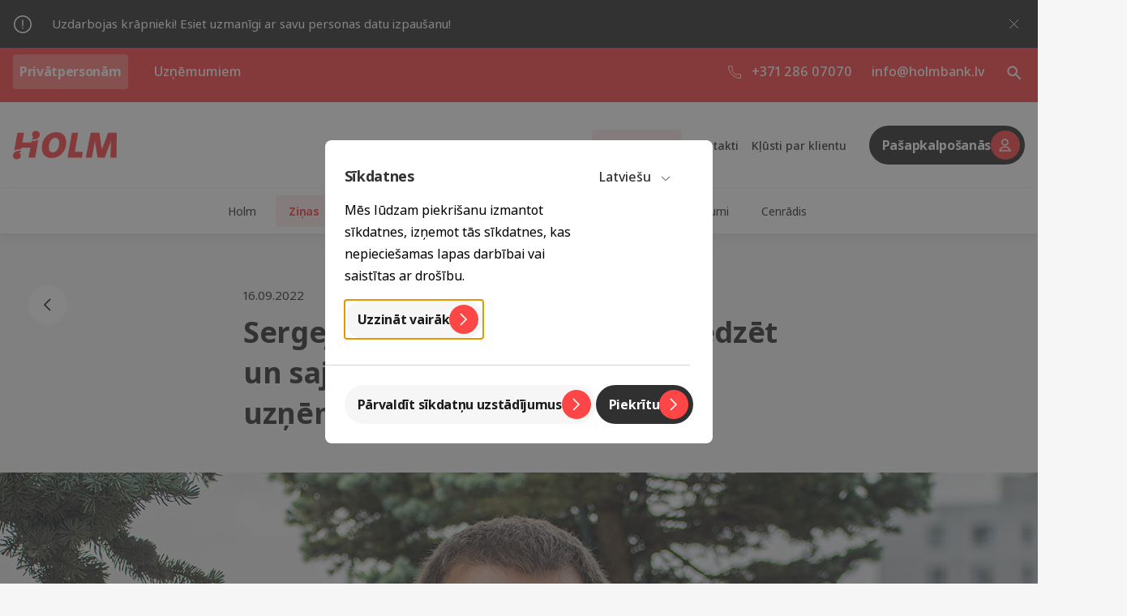

--- FILE ---
content_type: text/html; charset=utf-8
request_url: https://www.holmbank.lv/lv/privatpersonam/par-holm/zinas/sergejs-rascevskis-motivacija-redzet-un-sajust-savu-ieguldijumu-uznemuma-izaugsme
body_size: 45162
content:
<!DOCTYPE html><html><head><meta charSet="utf-8" data-next-head=""/><meta charSet="utf-8"/><meta name="viewport" content="width=device-width, initial-scale=1, maximum-scale=1" data-next-head=""/><title data-next-head="">Sergejs Raščevskis: motivācija redzēt un sajust savu ieguldījumu...</title><meta name="fb:app_id" content="966242223397117" data-next-head=""/><meta name="og:type" content="article" data-next-head=""/><meta name="og:url" content="https://www.holmbank.lv/lv/privatpersonam/par-holm/zinas/sergejs-rascevskis-motivacija-redzet-un-sajust-savu-ieguldijumu-uznemuma-izaugsme/" data-next-head=""/><meta name="og:locale" content="lv_LV" data-next-head=""/><meta name="og:site_name" content="Holm Bank" data-next-head=""/><meta name="og:title" content="Sergejs Raščevskis: motivācija redzēt un sajust savu ieguldījumu..." data-next-head=""/><meta name="og:description" content="Uzņēmumu kreditēšanas speciālists Latvijas tirgū Sergejs Raščevskis pievienojās Holm pirms gada. Pirmais gads viņam nesis gan attīstības iespējas, gan arī gandarījumu par labiem rezultātiem, kas gūti strādājot saliedētā komandā. Izaugsmei labvēlīgs gads sirdij tuvā amatā “Esmu strādājis dažādos..." data-next-head=""/><meta name="og:updated_time" content="2022-09-16T11:53:34+00:00" data-next-head=""/><meta name="og:image:url" content="https://content.holmbank.lv/content/uploads/2022/09/16115208/sergejs-rascevskis-holmhood-1500x1000px-1200x628.jpg" data-next-head=""/><meta name="og:image" content="https://content.holmbank.lv/content/uploads/2022/09/16115208/sergejs-rascevskis-holmhood-1500x1000px-1200x628.jpg" data-next-head=""/><meta name="og:image:width" content="1200" data-next-head=""/><meta name="og:image:height" content="628" data-next-head=""/><meta name="og:image:cropped" content="true" data-next-head=""/><meta name="og:image:id" content="5481" data-next-head=""/><meta name="og:image:size_name" content="wpsso-opengraph" data-next-head=""/><meta name="schema:type:id" content="webpage" data-next-head=""/><meta name="schema:type:url" content="https://schema.org/WebPage" data-next-head=""/><meta name="schema:type:context" content="https://schema.org" data-next-head=""/><meta name="schema:type:name" content="WebPage" data-next-head=""/><meta name="article:author:name" content="Rauno Pukk" data-next-head=""/><meta name="article:published_time" content="2022-09-16T11:52:18+00:00" data-next-head=""/><meta name="article:modified_time" content="2022-09-16T11:53:34+00:00" data-next-head=""/><meta name="article:reading_mins" content="4" data-next-head=""/><meta name="twitter:domain" content="www.holmbank.lv" data-next-head=""/><meta name="twitter:title" content="Sergejs Raščevskis: motivācija redzēt un sajust savu ieguldījumu..." data-next-head=""/><meta name="twitter:description" content="Uzņēmumu kreditēšanas speciālists Latvijas tirgū Sergejs Raščevskis pievienojās Holm pirms gada. Pirmais gads viņam nesis gan attīstības iespējas, gan arī gandarījumu par labiem rezultātiem, kas..." data-next-head=""/><meta name="twitter:card" content="summary_large_image" data-next-head=""/><meta name="twitter:label1" content="Written by" data-next-head=""/><meta name="twitter:data1" content="Rauno Pukk" data-next-head=""/><meta name="twitter:label2" content="Est. reading time" data-next-head=""/><meta name="twitter:data2" content="4 minutes" data-next-head=""/><meta name="author" content="Rauno Pukk" data-next-head=""/><meta name="description" content="Uzņēmumu kreditēšanas speciālists Latvijas tirgū Sergejs Raščevskis pievienojās Holm pirms gada. Pirmais gads viņam nesis gan attīstības iespējas, gan arī gandarījumu par labiem rezultātiem, kas gūti strādājot saliedētā komandā. Izaugsmei labvēlīgs gads sirdij tuvā amatā “Esmu strādājis dažādos..." data-next-head=""/><meta name="thumbnail" content="https://content.holmbank.lv/content/uploads/2022/09/16115208/sergejs-rascevskis-holmhood-1500x1000px-1200x628.jpg" data-next-head=""/><meta name="robots" content="follow, index, max-snippet:-1, max-image-preview:large, max-video-preview:-1" data-next-head=""/><meta http-equiv="X-UA-Compatible" content="ie=edge"/><link rel="icon" href="/static/favicon/32x32.png" sizes="32x32"/><link rel="icon" href="/static/favicon/192x192.png" sizes="192x192"/><link rel="apple-touch-icon" href="/static/favicon/180x180.png"/><meta name="msapplication-TileImage" content="/static/favicon/270x270.png"/><meta name="next-boost-nonce" nonce="9P2Nn62+FLVsXB0iPFYnKw=="/><link rel="preload" href="/static/fonts/NotoSans-Regular.woff" crossorigin="anonymous" type="font/woff" as="font"/><link rel="preload" href="/static/fonts/NotoSans-Bold.woff" crossorigin="anonymous" type="font/woff" as="font"/><link rel="preload" href="/static/fonts/NotoSans-Medium.woff" crossorigin="anonymous" type="font/woff" as="font"/><link rel="preconnect dns-prefetch" href="https://sso.holmbank.lv"/><link rel="preconnect dns-prefetch" href="https://cms-proxy.holmbank.lv/api"/><link rel="preload" href="/_next/static/css/c9cb8a9fda32b138.css" as="style"/><link rel="preload" href="/_next/static/css/3bcf3b8e36fe6c5c.css" as="style"/><link rel="stylesheet" href="/_next/static/css/c9cb8a9fda32b138.css" data-n-g=""/><link rel="stylesheet" href="/_next/static/css/3bcf3b8e36fe6c5c.css" data-n-p=""/><noscript data-n-css=""></noscript><script defer="" noModule="" src="/_next/static/chunks/polyfills-42372ed130431b0a.js"></script><script defer="" src="/_next/static/chunks/7984.712ec87251d9c037.js"></script><script defer="" src="/_next/static/chunks/3981-c8ba39a7001dab46.js"></script><script defer="" src="/_next/static/chunks/3939-41ace37ad0979057.js"></script><script defer="" src="/_next/static/chunks/7559-ee34880e44393d7e.js"></script><script defer="" src="/_next/static/chunks/1897.12eab5025c08efa0.js"></script><script defer="" src="/_next/static/chunks/4634.baf0ffb5ee54b13f.js"></script><script defer="" src="/_next/static/chunks/5803.ef1396ed5342b698.js"></script><script defer="" src="/_next/static/chunks/5152.a49573b27eb14c0d.js"></script><script defer="" src="/_next/static/chunks/9584.a38b52212869a53d.js"></script><script defer="" src="/_next/static/chunks/5928.a7e1b551d79691f8.js"></script><script defer="" src="/_next/static/chunks/2579.4a7263a70f7cd8f9.js"></script><script defer="" src="/_next/static/chunks/1206.22e457e47d4a7240.js"></script><script defer="" src="/_next/static/chunks/7586.a8b4e5b5bde91c8a.js"></script><script defer="" src="/_next/static/chunks/8638.0cf94205006a58dd.js"></script><script src="/_next/static/chunks/webpack-eb1c86659edde290.js" defer=""></script><script src="/_next/static/chunks/framework-77dff60c8c44585c.js" defer=""></script><script src="/_next/static/chunks/main-fbc25ac617bff176.js" defer=""></script><script src="/_next/static/chunks/pages/_app-91588862ccdacfc7.js" defer=""></script><script src="/_next/static/chunks/10b5105a-b86d1be2893b72a3.js" defer=""></script><script src="/_next/static/chunks/309-bef6c5957d530881.js" defer=""></script><script src="/_next/static/chunks/3928-90f8fb2b1fe2181b.js" defer=""></script><script src="/_next/static/chunks/9629-a48f4e5faebe5a96.js" defer=""></script><script src="/_next/static/chunks/pages/%5Blang%5D/%5B%5B...all%5D%5D-a2c35c8c42f884fc.js" defer=""></script><script src="/_next/static/31ku9-OjCRund8cqXWRnV/_buildManifest.js" defer=""></script><script src="/_next/static/31ku9-OjCRund8cqXWRnV/_ssgManifest.js" defer=""></script><style id="__jsx-a1ce2d66b4c01f12">#nprogress{pointer-events:none}#nprogress .bar{position:fixed;z-index:1031;top:0;left:0;width:100%}#nprogress .peg{display:block;position:absolute;right:0px;width:100px;height:100%;opacity:1;-webkit-transform:rotate(3deg)translate(0px,-4px);-ms-transform:rotate(3deg)translate(0px,-4px);transform:rotate(3deg)translate(0px,-4px)}</style><style id="__jsx-3197544279">#nprogress .bar{background:#FF4646;height:2px}#nprogress .peg{box-shadow:0 0 10px #FF4646,0 0 5px #FF4646}@media(min-width:1200px){#nprogress .bar{background:#FFFFFF}#nprogress .peg{box-shadow:0 0 10px #FFFFFF,0 0 5px #FFFFFF}}</style><style id="server-side-styles">    .container-0-2-18 {    }
    .container-d0-0-2-19 {
      width: 100%;
      margin: 0 auto;
      max-width: 1311px;
    }
    .container-d1-0-2-66 {
      width: 100%;
      margin: 0 auto;
      max-width: 1311px;
    }
    .container-d2-0-2-104 {
      width: 100%;
      margin: 0 auto;
      max-width: 1311px;
    }
    .container-d3-0-2-126 {
      width: 100%;
      margin: 0 auto;
      max-width: 647px;
    }
    .container-d4-0-2-146 {
      width: 100%;
      margin: 0 auto;
      max-width: 1311px;
    }
    .container-d5-0-2-174 {
      width: 100%;
      margin: 0 auto;
      max-width: 1311px;
    }
    .column-0-2-149 {
      width: 100%;
      position: relative;
      padding-left: 16px;
      padding-right: 16px;
    }
@media screen and (min-width: 576px) {
    .column-0-2-149 {    }
}
@media screen and (min-width: 768px) {
    .column-0-2-149 {    }
}
@media screen and (min-width: 992px) {
    .column-0-2-149 {    }
}
@media screen and (min-width: 1200px) {
    .column-0-2-149 {    }
}
    .column-d0-0-2-150 {
      align-self: flex-start;
      flex: 0 0 100%;
      max-width: 100%;
    }
@media screen and (min-width: 576px) {
    .column-d0-0-2-150 {
      flex: 0 0 auto;
      max-width: auto;
    }
}
@media screen and (min-width: 768px) {
    .column-d0-0-2-150 {
      flex: 0 0 auto;
      max-width: auto;
    }
}
@media screen and (min-width: 992px) {
    .column-d0-0-2-150 {
      flex: 0 0 auto;
      max-width: auto;
    }
}
@media screen and (min-width: 1200px) {
    .column-d0-0-2-150 {
      flex: 0 0 auto;
      max-width: auto;
    }
}
    .column-d5-0-2-152 {
      align-self: flex-start;
      flex: 0 0 100%;
      max-width: 100%;
    }
@media screen and (min-width: 576px) {
    .column-d5-0-2-152 {
      flex: 0 0 auto;
      max-width: auto;
    }
}
@media screen and (min-width: 768px) {
    .column-d5-0-2-152 {
      flex: 0 0 auto;
      max-width: auto;
    }
}
@media screen and (min-width: 992px) {
    .column-d5-0-2-152 {
      flex: 0 0 auto;
      max-width: auto;
    }
}
@media screen and (min-width: 1200px) {
    .column-d5-0-2-152 {
      flex: 0 0 37.5%;
      max-width: 37.5%;
    }
}
    .column-d10-0-2-156 {
      align-self: flex-start;
      flex: 0 0 100%;
      max-width: 100%;
    }
@media screen and (min-width: 576px) {
    .column-d10-0-2-156 {
      flex: 0 0 auto;
      max-width: auto;
    }
}
@media screen and (min-width: 768px) {
    .column-d10-0-2-156 {
      flex: 0 0 auto;
      max-width: auto;
    }
}
@media screen and (min-width: 992px) {
    .column-d10-0-2-156 {
      flex: 0 0 33.333333333333336%;
      max-width: 33.333333333333336%;
    }
}
@media screen and (min-width: 1200px) {
    .column-d10-0-2-156 {
      flex: 0 0 20.833333333333336%;
      max-width: 20.833333333333336%;
    }
}
    .column-d15-0-2-161 {
      align-self: flex-start;
      flex: 0 0 100%;
      max-width: 100%;
    }
@media screen and (min-width: 576px) {
    .column-d15-0-2-161 {
      flex: 0 0 auto;
      max-width: auto;
    }
}
@media screen and (min-width: 768px) {
    .column-d15-0-2-161 {
      flex: 0 0 auto;
      max-width: auto;
    }
}
@media screen and (min-width: 992px) {
    .column-d15-0-2-161 {
      flex: 0 0 33.333333333333336%;
      max-width: 33.333333333333336%;
    }
}
@media screen and (min-width: 1200px) {
    .column-d15-0-2-161 {
      flex: 0 0 20.833333333333336%;
      max-width: 20.833333333333336%;
    }
}
    .column-d20-0-2-169 {
      align-self: flex-start;
      flex: 0 0 100%;
      max-width: 100%;
    }
@media screen and (min-width: 576px) {
    .column-d20-0-2-169 {
      flex: 0 0 auto;
      max-width: auto;
    }
}
@media screen and (min-width: 768px) {
    .column-d20-0-2-169 {
      flex: 0 0 auto;
      max-width: auto;
    }
}
@media screen and (min-width: 992px) {
    .column-d20-0-2-169 {
      flex: 0 0 33.333333333333336%;
      max-width: 33.333333333333336%;
    }
}
@media screen and (min-width: 1200px) {
    .column-d20-0-2-169 {
      flex: 0 0 20.833333333333336%;
      max-width: 20.833333333333336%;
    }
}
    .column-d25-0-2-176 {
      align-self: flex-start;
      flex: 0 0 100%;
      max-width: 100%;
    }
@media screen and (min-width: 576px) {
    .column-d25-0-2-176 {
      flex: 0 0 auto;
      max-width: auto;
    }
}
@media screen and (min-width: 768px) {
    .column-d25-0-2-176 {
      flex: 0 0 66.66666666666667%;
      max-width: 66.66666666666667%;
    }
}
@media screen and (min-width: 992px) {
    .column-d25-0-2-176 {
      flex: 0 0 auto;
      max-width: auto;
    }
}
@media screen and (min-width: 1200px) {
    .column-d25-0-2-176 {
      flex: 0 0 75%;
      max-width: 75%;
    }
}
    .column-d30-0-2-177 {
      align-self: flex-start;
      flex: 0 0 100%;
      max-width: 100%;
    }
@media screen and (min-width: 576px) {
    .column-d30-0-2-177 {
      flex: 0 0 auto;
      max-width: auto;
    }
}
@media screen and (min-width: 768px) {
    .column-d30-0-2-177 {
      flex: 0 0 33.333333333333336%;
      max-width: 33.333333333333336%;
    }
}
@media screen and (min-width: 992px) {
    .column-d30-0-2-177 {
      flex: 0 0 auto;
      max-width: auto;
    }
}
@media screen and (min-width: 1200px) {
    .column-d30-0-2-177 {
      flex: 0 0 25%;
      max-width: 25%;
    }
}
    .row-0-2-147 {
      display: flex;
      flex-wrap: wrap;
    }
@media screen and (min-width: 1200px) {
    .row-0-2-147 {
      margin: 0 -16px;
    }
}
    .row-d0-0-2-148 {
      margin-right: -16px;
      margin-left: -16px;
    }
    .row-d1-0-2-151 {
      margin-right: -16px;
      margin-left: -16px;
    }
    .row-d2-0-2-175 {
      margin-right: -16px;
      margin-left: -16px;
    }
    .body-0-2-119 {
      padding: 0 16px 24px 16px;
    }
@media screen and (min-width: 1200px) {
    .body-0-2-119 {
      padding: 48px 48px 0;
    }
}
    .mediumContainer-0-2-120 {
      padding-top: 0 !important;
    }
@media screen and (min-width: 1200px) {
    .mediumContainer-0-2-120 {
      padding-top: 24px !important;
    }
}
    .newsContainer-0-2-121 {
      padding-top: 4px;
    }
@media screen and (min-width: 1200px) {
    .newsContainer-0-2-121 {
      padding-top: 40px;
    }
}
    .largeContainer-0-2-122 {    }
@media screen and (min-width: 1200px) {
    .largeContainer-0-2-122 {
      padding-top: 128px;
    }
}
    .selfServiceContainer-0-2-123 {    }
    .searchContainer-0-2-124 {    }
    .body-d3-0-2-125 {
      overflow: hidden;
    }
    .link-0-2-27 {
      color: #FF4646;
      text-decoration: none;
    }
    .button-0-2-81 {
      gap: 6px;
      color: #FFFFFF;
      width: 100%;
      border: none;
      cursor: pointer;
      height: 48px;
      display: inline-flex;
      padding: 6px;
      font-size: 16px;
      min-width: 48px;
      align-items: center;
      flex-shrink: 0;
      font-weight: 700;
      line-height: 1.4;
      user-select: none;
      border-radius: 36px;
      letter-spacing: -0.32px;
      outline-offset: 3px;
      text-decoration: none;
      background-color: #303030;
    }
@media screen and (min-width: 768px) {
    .button-0-2-81 {
      width: initial;
    }
}
    .button-0-2-81:hover {
      background-color: #1B1B1B;
    }
    .button-0-2-81:hover span {
      background-color: #E43E3E;
    }
    .button-0-2-81:hover svg {
      color: #FFFFFF;
    }
    .button-0-2-81:active {
      background-color: #1B1B1B;
    }
    .button-0-2-81:active span {
      background-color: #FFFFFF;
    }
    .button-0-2-81:active svg {
      color: #1B1B1B;
    }
    .button-0-2-81:disabled {
      cursor: default;
      background-color: #C6C6C6;
    }
    .button-0-2-81:disabled span {
      background-color: #ABABAB;
    }
    .button-0-2-81:disabled svg {
      color: #FFFFFF;
    }
@media (pointer: coarse) {
    .button-0-2-81:focus {
      outline: none;
    }
}
    .buttonSecondary-0-2-82 {
      color: #1B1B1B;
      background-color: #F6F6F6;
    }
    .buttonSecondary-0-2-82:hover {
      background-color: #EEEEEE;
    }
    .buttonSecondary-0-2-82:active {
      background-color: #F6F6F6;
    }
    .buttonSecondary-0-2-82:active span {
      background-color: #303030;
    }
    .buttonSecondary-0-2-82:active svg {
      color: #FFFFFF;
    }
    .buttonTertiary-0-2-83 {
      color: #1B1B1B;
      background-color: #FFFFFF;
    }
    .buttonTertiary-0-2-83:hover {
      background-color: #EEEEEE;
    }
    .buttonTertiary-0-2-83:active {
      background-color: #FFFFFF;
    }
    .buttonTertiary-0-2-83:active span {
      background-color: #303030;
    }
    .buttonTertiary-0-2-83:active svg {
      color: #FFFFFF;
    }
    .buttonSuccess-0-2-84 {
      background-color: #3CCC65;
    }
    .buttonSuccess-0-2-84:not(:hover):not(:active) {
      color: #FFFFFF;
    }
    .buttonNarrow-0-2-85 {
      width: initial;
    }
    .circle-0-2-86 {
      height: 36px;
      position: relative;
      min-width: 36px;
      border-radius: 50%;
      background-color: #FF4646;
    }
    .circleSuccess-0-2-87 {
      background-color: #FFFFFF;
    }
    .icon-0-2-88 {
      top: 50%;
      left: 50%;
      color: #FFFFFF;
      width: 24px;
      height: 24px;
      position: absolute;
      transform: translate(-50%, -50%);
    }
@keyframes keyframes-spinner-0-2-89 {
    0% {
      transform: rotate(0deg);
      -webkit-transform: rotate(0deg);
    }
    100% {
      transform: rotate(360deg);
      -webkit-transform: rotate(360deg);
    }
}
    .spinner-0-2-90 {
      top: 7px;
      left: 7px;
      width: 22px;
      border: 3px solid #C6C6C6;
      height: 22px;
      position: absolute;
      animation: keyframes-spinner-0-2-89 1.1s ease-in-out infinite;
      border-radius: 50%;
      border-top-color: #FFFFFF;
      -webkit-animation: $spinner 1.1s ease-in-out infinite;
    }
    .success-0-2-91 {
      color: #3CCC65;
    }
    .label-0-2-92 {
      flex-grow: 1;
      text-align: center;
    }
    .labelIconRight-0-2-93 {
      padding-left: 42px;
    }
@media screen and (min-width: 768px) {
    .labelIconRight-0-2-93 {
      padding-left: 10px;
    }
}
    .labelIconLeft-0-2-94 {
      padding-right: 42px;
    }
@media screen and (min-width: 768px) {
    .labelIconLeft-0-2-94 {
      padding-right: 10px;
    }
}
    .labelIconRightNarrow-0-2-95 {
      padding-left: 10px;
    }
    .labelIconLeftNarrow-0-2-96 {
      padding-right: 10px;
    }
    .labelIconNone-0-2-97 {
      padding: 0 10px;
    }
    .button-0-2-49 {
      border: none;
      height: 48px;
      padding: 0;
      position: relative;
      min-width: 48px;
      border-radius: 24px;
      outline-offset: 3px;
      background-color: #F6F6F6;
    }
    .button-0-2-49:not(:disabled) {
      cursor: pointer;
    }
    .button-0-2-49:disabled {
      background-color: #ABABAB;
    }
    .button-0-2-49:not(:disabled):hover {
      background-color: #EEEEEE;
    }
    .button-0-2-49:not(:disabled):active {
      background-color: #303030;
    }
    .button-0-2-49:not(:disabled):active svg {
      color: #FFFFFF;
    }
    .buttonSmall-0-2-50 {
      height: 36px;
      min-width: 36px;
      border-radius: 18px;
    }
    .buttonTertiary-0-2-51 {
      background-color: #FFFFFF;
    }
    .buttonBank-0-2-52 {
      display: flex;
      padding: 8px 16px;
      align-items: center;
      justify-content: center;
    }
@keyframes keyframes-spinner-0-2-53 {
    0% {
      transform: rotate(0deg);
      -webkit-transform: rotate(0deg);
    }
    100% {
      transform: rotate(360deg);
      -webkit-transform: rotate(360deg);
    }
}
    .spinner-0-2-54 {
      width: 22px;
      border: 3px solid #C6C6C6;
      height: 22px;
      position: absolute;
      animation: keyframes-spinner-0-2-53 1.1s ease-in-out infinite;
      border-radius: 50%;
      border-top-color: #FFFFFF;
      -webkit-animation: $spinner 1.1s ease-in-out infinite;
    }
    .icon-0-2-55 {
      top: 50%;
      left: 50%;
      color: #1B1B1B;
      width: 24px;
      height: 24px;
      position: absolute;
      transform: translate(-50%, -50%);
    }
    .navListItem-0-2-21 {
      padding: 8px;
      position: relative;
      margin-right: 8px;
    }
@media screen and (min-width: 1200px) {
    .navListItem-0-2-21 {
      margin-right: 24px;
    }
}
    .navListItem-0-2-21:last-child {
      margin-right: 0;
    }
    .navListItemMainMenu-0-2-22 {
      margin: 0 8px;
      padding: 8px 4px;
    }
@media screen and (min-width: 1350px) {
    .navListItemMainMenu-0-2-22 {
      margin: 0 16px;
      padding: 8px;
    }
}
    .navLink-0-2-23 {
      color: #333333;
      display: flex;
      align-items: center;
    }
@media screen and (min-width: 1200px) {
    .navLink-0-2-23 {    }
}
    .navLinkLabel-0-2-24 {
      font-size: 14px;
      font-weight: 500;
      line-height: 1.7;
      white-space: nowrap;
    }
@media screen and (min-width: 1200px) {
    .navLinkLabel-0-2-24 {
      font-size: 16px;
    }
}
    .navLinkLabelMainMenu-0-2-25 {
      font-size: 14px;
    }
@media screen and (min-width: 1350px) {
    .navLinkLabelMainMenu-0-2-25 {
      font-size: 16px;
    }
}
    .navLink-d3-0-2-26 {    }
@media screen and (min-width: 1200px) {
    .navLink-d3-0-2-26 {
      color: #FFFFFF;
    }
}
    .navLink-d5-0-2-28 {    }
@media screen and (min-width: 1200px) {
    .navLink-d5-0-2-28 {
      color: #FFFFFF;
    }
}
    .navLink-d7-0-2-73 {    }
@media screen and (min-width: 1200px) {
    .navLink-d7-0-2-73 {
      color: #333333;
    }
}
    .navLink-d9-0-2-75 {    }
@media screen and (min-width: 1200px) {
    .navLink-d9-0-2-75 {
      color: #333333;
    }
}
    .navLink-d11-0-2-76 {    }
@media screen and (min-width: 1200px) {
    .navLink-d11-0-2-76 {
      color: #333333;
    }
}
    .navLink-d13-0-2-77 {    }
@media screen and (min-width: 1200px) {
    .navLink-d13-0-2-77 {
      color: #333333;
    }
}
    .navItem-0-2-105 {
      margin: 4px;
      border-radius: 4px;
    }
@media screen and (min-width: 1200px) {
    .navItem-0-2-105 {
      margin: 8px 4px;
    }
}
    .navItem-0-2-105:first-child {
      margin-left: 0;
    }
    .navActiveItem-0-2-106 {
      background-color: rgba(255, 70, 70, 0.1);
    }
    .navLink-0-2-107 {
      color: #333333;
      display: flex;
      padding: 8px 16px;
      font-size: 14px;
      font-style: normal;
      word-break: keep-all;
      align-items: center;
      text-decoration: none;
    }
    .navLinkActiveLabel-0-2-108 {
      color: #FF4646;
      font-size: 14px;
      font-weight: 700;
      line-height: 1.7;
      letter-spacing: -0.32px;
    }
    .hide-0-2-35 {
      display: none !important;
    }
    .tippy-0-2-36 {
      pointer-events: all;
      transition-duration: 0ms;
    }
    .tippy-0-2-36 > .tippy-content {
      font-weight: initial;
      transition-duration: 0ms;
    }
    .tippy-0-2-36 > .tippy-svg-arrow {
      width: 15px;
      bottom: -16px;
      height: 17px;
      background: #FFFFFF;
    }
    .tooltipIcon-0-2-37 {
      width: 16px;
    }
    .tooltipIcon-0-2-37 rect {
      fill: #FFFFFF;
      stroke-width: 3;
    }
    .navListActiveItem-0-2-20 {
      background: #FFFFFF;
      font-weight: 700;
      border-radius: 4px;
      letter-spacing: -0.32px;
    }
    .navListActiveItem-0-2-20 span {
      font-weight: 700;
      letter-spacing: -0.32px;
    }
    .navListActiveItem-0-2-20 a {
      color: #FF4646;
    }
@media screen and (min-width: 1200px) {
    .navListActiveItem-0-2-20 {
      background: rgba(255, 255, 255, 0.3);
    }
    .navListActiveItem-0-2-20 a {
      color: #FFFFFF;
    }
}
    .languageSwitcher-0-2-29 {
      color: #FFFFFF;
      margin: 0;
      position: relative;
    }
@media screen and (min-width: 1200px) {
    .languageSwitcher-0-2-29 {
      margin: 0 16px;
    }
}
    .languageSwitcherTooltip-0-2-30 {
      padding: 8px 16px;
    }
    .languageSwitcherLink-0-2-31 {
      border: none;
      cursor: pointer;
      margin: 0;
      display: flex;
      padding: 0;
      align-items: center;
      border-radius: 8px;
      justify-content: center;
      background-color: transparent;
    }
@media screen and (min-width: 1200px) {
    .languageSwitcherLink-0-2-31 {
      color: inherit;
      height: auto;
      align-items: center;
    }
}
    .languageSwitcherLink-0-2-31 > button {
      padding: 0;
    }
    .languageSwitcherLabel-0-2-32 {
      font-size: 14px;
      word-break: keep-all;
      font-weight: 500;
      line-height: 1.7;
    }
@media screen and (min-width: 1200px) {
    .languageSwitcherLabel-0-2-32 {
      font-size: 16px;
    }
}
    .iconContainer-0-2-33 {
      margin-left: 8px;
    }
    .dropdownIcon-0-2-34 {
      width: 16px;
      stroke: #FF4646;
    }
@media screen and (min-width: 1200px) {
    .dropdownIcon-0-2-34 {
      stroke: #FFFFFF;
    }
}
    .dialog-0-2-1 {
      border: none;
      padding: 16px;
      border-radius: 8px;
    }
@media screen and (min-width: 768px) {
    .dialog-0-2-1 {
      padding: 16px 76px;
    }
}
    .dialog-0-2-1::backdrop {
      opacity: 0.6;
      background-color: #333333;
    }
    .noPadding-0-2-2 {
      padding: 0;
    }
@media screen and (min-width: 768px) {
    .maxWidth-0-2-3 {
      width: calc(100vw - 128px - 38px);
    }
}
@media screen and (min-width: 1350px) {
    .maxWidth-0-2-3 {
      width: calc(1311px - 128px);
    }
}
    .noScroll-0-2-4 {
      overflow: hidden;
    }
    .overflowVisible-0-2-5 {
      overflow: visible;
    }
    .title-0-2-6 {
      margin: 0 64px 0 0;
      padding-bottom: 16px;
    }
@media screen and (min-width: 768px) {
    .title-0-2-6 {
      margin: 0;
      text-align: center;
    }
}
    .titleWithBackButton-0-2-7 {
      margin-left: 64px;
    }
@media screen and (min-width: 768px) {
    .titleWithBackButton-0-2-7 {
      margin: 0;
    }
}
    .closeButton-0-2-8 {
      top: 16px;
      right: 16px;
      position: absolute;
    }
    .backButton-0-2-9 {
      top: 16px;
      left: 16px;
      position: absolute;
    }
    .servicesMenu-0-2-117 {
      width: 100%;
      padding: 16px;
    }
@media screen and (min-width: 1200px) {
    .servicesMenu-0-2-117 {
      height: 0;
      padding: 48px;
      position: absolute;
    }
}
@media screen and (min-width: 1200px) {
    .servicesContent-0-2-118 {
      top: -150px;
      width: unset;
      margin: 0 auto;
      display: flex;
      overflow: unset;
      position: relative;
      max-width: 1311px;
      white-space: unset;
    }
}
    .servicesContent-0-2-118::-webkit-scrollbar {
      height: 30px;
      background: #D7D7D7;
      border-top: 14px solid #F6F6F6;
      border-bottom: 15px solid #F6F6F6;
    }
    .servicesContent-0-2-118::-webkit-scrollbar-thumb {
      border-top: 11px solid #F6F6F6;
      border-bottom: 15px solid #F6F6F6;
      background-color: #FF4646;
    }
    .navListItem-0-2-70 {    }
    .navListItem-0-2-70 svg {
      stroke: #FF4646;
      margin-left: 4px;
    }
    .navLinkLabel-0-2-71 {
      font-size: 14px;
      font-weight: 500;
      line-height: 1.7;
      white-space: nowrap;
    }
@media screen and (min-width: 1350px) {
    .navLinkLabel-0-2-71 {
      font-size: 16px;
    }
}
    .navLinkLabel-d0-0-2-72 {
      color: #333333;
    }
    .navLinkLabel-d1-0-2-74 {
      color: #333333;
    }
    .activeItem-0-2-67 {
      padding: 8px 16px;
      font-weight: 700;
      border-radius: 4px;
      letter-spacing: -0.32px;
    }
    .activeItem-0-2-67 span {
      font-weight: 700;
      letter-spacing: -0.32px;
    }
    .navListActiveItem-0-2-68 {
      background-color: rgba(255, 70, 70, 0.1);
    }
    .navListActiveItem-0-2-68 span {
      color: #FF4646;
    }
    .navListActiveItemWithoutHeaderTopics-0-2-69 {
      background-color: rgba(255, 255, 255, 0.3);
    }
    .labelContainer-0-2-78 {
      padding: 4px 0 4px 16px;
      position: relative;
      border-left: 1px solid rgba(255, 255, 255, 0.6);
      margin-left: 4px;
    }
@media screen and (min-width: 1350px) {
    .labelContainer-0-2-78 {
      padding: 4px 8px 4px 32px;
      margin-left: 8px;
    }
}
    .labelLink-0-2-79 {
      font-size: 14px;
      font-weight: 500;
      line-height: 1.7;
      white-space: nowrap;
      text-decoration: none;
    }
@media screen and (min-width: 1350px) {
    .labelLink-0-2-79 {
      font-size: 16px;
    }
}
    .labelLink-d1-0-2-80 {
      color: #333333;
    }
    .bottomNav-0-2-100 {
      flex: 1;
      display: flex;
      max-width: 100%;
      background: #FFFFFF;
      border-top: 1px solid #F6F6F6;
      box-shadow: 0px 10px 20px rgba(0, 0, 0, 0.04), 0px 2px 6px rgba(0, 0, 0, 0.04), 0px 0px 1px rgba(0, 0, 0, 0.04);
      justify-content: space-between;
    }
@media screen and (min-width: 1350px) {
    .bottomNav-0-2-100 {
      margin: 0;
      z-index: 1;
      position: relative;
    }
}
    .bottomNavHover-0-2-101 {
      left: 0;
      width: 100%;
      z-index: 100;
      position: absolute;
      box-shadow: none;
      border-bottom: 1px solid #F6F6F6;
    }
    .containerCenter-0-2-102 {
      display: flex;
      justify-content: center;
    }
    .navList-0-2-103 {
      margin: 0;
      display: flex;
      padding: 0;
      align-items: center;
      list-style-type: none;
    }
    .bottomMenu-0-2-98 {
      display: none;
    }
@media screen and (min-width: 1200px) {
    .bottomMenu-0-2-98 {
      display: flex;
    }
}
    .stickyContainer-0-2-99 {
      top: 0;
      z-index: 150;
      position: sticky;
    }
    .mainMenu-0-2-56 {
      display: none;
    }
@media screen and (min-width: 1200px) {
    .mainMenu-0-2-56 {
      display: flex;
      padding: 32px 16px;
      position: relative;
      background-color: #FF4646;
    }
}
    .mainMenuBackgroundWithHeaderTopics-0-2-57 {
      border: none;
      box-shadow: 0px 10px 20px rgba(0, 0, 0, 0.04), 0px 2px 6px rgba(0, 0, 0, 0.04), 0px 0px 1px rgba(0, 0, 0, 0.04);
    }
@media screen and (min-width: 1200px) {
    .mainMenuBackgroundWithHeaderTopics-0-2-57 {
      z-index: 10;
      padding-top: 24px;
      padding-bottom: 24px;
      background-color: #FFFFFF;
    }
}
    .wrapper-0-2-58 {
      display: flex;
      justify-content: space-between;
    }
    .navList-0-2-59 {
      margin: 0;
      display: flex;
      padding: 0;
      align-items: center;
      list-style-type: none;
    }
    .navListLogo-0-2-60 {
      margin: 0 16px;
      border-radius: 8px;
    }
    .navListLogo-0-2-60 svg {
      width: 100%;
      height: 58px;
    }
    .navListLogo-0-2-60 svg path {
      fill: #FFFFFF;
    }
@media screen and (min-width: 1200px) {
    .navListLogo-0-2-60 {
      margin-left: 0;
    }
}
@media screen and (min-width: 1350px) {
    .navListLogo-0-2-60 {
      width: 168px;
    }
}
    .navListLogoRed-0-2-61 {
      width: 128px;
      margin: 0 16px 0 0;
    }
    .navListLogoRed-0-2-61 svg path {
      fill: #FF4646;
    }
    .navListHasBottomMenu-0-2-62 {
      box-shadow: none;
    }
    .navLink-0-2-63 {
      display: flex;
      align-items: center;
    }
    .stickyContainer-0-2-64 {
      top: 0;
      z-index: 150;
      position: sticky;
    }
    .selfServiceMenuButton-0-2-65 {
      margin-left: 24px;
      border-radius: 8px;
    }
@media screen and (min-width: 1350px) {
    .selfServiceMenuButton-0-2-65 {
      margin-left: 32px;
    }
}
    .wrapper-0-2-43 {
      width: 100%;
      display: flex;
      padding: 16px;
      justify-content: space-between;
      background-color: #FFFFFF;
    }
    .wrapperBurgerOpen-0-2-44 {
      z-index: 50;
      position: relative;
      box-shadow: 0px 10px 20px rgba(0, 0, 0, 0.04), 0px 2px 6px rgba(0, 0, 0, 0.04), 0px 0px 1px rgba(0, 0, 0, 0.04);
    }
    .burgerList-0-2-45 {
      gap: 8px;
      margin: 0;
      display: flex;
      padding: 0;
      align-items: center;
      list-style-type: none;
    }
    .navListItem-0-2-46 {
      display: flex;
      align-items: center;
    }
    .navLink-0-2-47 {
      color: #FFFFFF;
      display: flex;
      align-items: center;
      margin-right: 16px;
    }
    .burgerListWithSearchOpen-0-2-48 {
      flex: 1;
    }
    .burgerMenuContainer-0-2-40 {
      top: 0;
      z-index: 150;
      position: sticky;
    }
@media screen and (min-width: 1200px) {
    .burgerMenuContainer-0-2-40 {
      display: none;
    }
}
    .burgerMenuContainerFixed-0-2-41 {
      top: 56px;
      width: 100%;
      height: 100%;
      position: fixed;
    }
    .menu-0-2-42 {
      width: 100%;
      height: 100%;
      display: block;
      z-index: 10;
      overflow: auto;
      position: absolute;
      background: #FFFFFF;
      padding-bottom: 200px;
    }
    .menuSearchIconWrapper-0-2-38 {
      cursor: pointer;
      padding: 4px;
    }
    .menuSearchIcon-0-2-39 {
      vertical-align: middle;
    }
    .menuSearchIcon-0-2-39 > path {
      stroke: white;
    }
@media screen and (min-width: 1200px) {
    .topMenuBackground-0-2-10 {
      padding: 0 16px;
      background-color: #FF4646;
    }
}
    .topMenuBackgroundFixed-0-2-11 {
      top: 0;
      width: 100%;
      z-index: 100;
      position: fixed;
    }
    .wrapper-0-2-12 {
      margin: 0;
      display: flex;
      padding: 8px 16px;
      justify-content: space-between;
      background-color: #F6F6F6;
    }
@media screen and (min-width: 1200px) {
    .wrapper-0-2-12 {
      padding: 8px 0 16px;
      background-color: transparent;
    }
}
    .navList-0-2-13 {
      margin: 0;
      display: flex;
      padding: 0;
      align-items: center;
      list-style-type: none;
    }
    .languageSwitch-0-2-14 {
      margin: 0;
      padding: 0;
      border-radius: 8px;
    }
    .languageSwitch-0-2-14:last-child {
      margin-right: 0;
      padding-right: 0;
    }
@media screen and (min-width: 1200px) {
    .languageSwitch-0-2-14 {
      padding: 8px;
    }
}
    .navListItem-0-2-15 {
      display: none;
    }
@media screen and (min-width: 1200px) {
    .navListItem-0-2-15 {
      margin: 0;
      display: block;
      padding: 8px;
      margin-right: 8px;
      border-radius: 8px;
    }
    .navListItem-0-2-15:last-child {
      margin-right: 0;
      padding-right: 0;
    }
}
    .navLink-0-2-16 {
      color: #333333;
      display: flex;
      align-items: center;
      text-decoration: none;
    }
@media screen and (min-width: 1200px) {
    .navLink-0-2-16 {
      color: #FFFFFF;
    }
}
    .navLinkLabel-0-2-17 {
      font-size: 16px;
      font-style: normal;
      font-weight: 500;
      line-height: 1.2;
    }
    .block-0-2-127 {
      padding: 24px 0;
    }
    .block-0-2-127:first-child {
      padding-top: 32px;
    }
@media screen and (min-width: 1200px) {
    .block-0-2-127:first-child {
      padding-top: 0;
    }
}
    .newsBlock-0-2-128 {
      padding: 8px 0;
    }
    .newsBlock-0-2-128:first-child {
      padding-top: 0;
    }
    .paragraph-0-2-129 {    }
    .paragraph-d0-0-2-130 {    }
    .paragraph-d0-0-2-130 p {
      color: #333333;
      padding: 8px 0;
      font-size: 16px;
      font-style: normal;
      text-align: left;
      line-height: 1.7;
      background-color: transparent;
    }
    .paragraph-d0-0-2-130 a {
      color: #FF4646;
    }
    .paragraph-d1-0-2-131 {    }
    .paragraph-d1-0-2-131 p {
      color: #333333;
      padding: 8px 0;
      font-size: 16px;
      font-style: normal;
      text-align: left;
      line-height: 1.7;
      background-color: transparent;
    }
    .paragraph-d1-0-2-131 a {
      color: #FF4646;
    }
    .paragraph-d2-0-2-132 {    }
    .paragraph-d2-0-2-132 p {
      color: #333333;
      padding: 8px 0;
      font-size: 16px;
      font-style: normal;
      text-align: left;
      line-height: 1.7;
      background-color: transparent;
    }
    .paragraph-d2-0-2-132 a {
      color: #FF4646;
    }
    .paragraph-d3-0-2-133 {    }
    .paragraph-d3-0-2-133 p {
      color: #333333;
      padding: 8px 0;
      font-size: 16px;
      font-style: normal;
      text-align: left;
      line-height: 1.7;
      background-color: transparent;
    }
    .paragraph-d3-0-2-133 a {
      color: #FF4646;
    }
    .paragraph-d4-0-2-134 {    }
    .paragraph-d4-0-2-134 p {
      color: #333333;
      padding: 8px 0;
      font-size: 16px;
      font-style: normal;
      text-align: left;
      line-height: 1.7;
      background-color: transparent;
    }
    .paragraph-d4-0-2-134 a {
      color: #FF4646;
    }
    .paragraph-d5-0-2-135 {    }
    .paragraph-d5-0-2-135 p {
      color: #333333;
      padding: 8px 0;
      font-size: 16px;
      font-style: normal;
      text-align: left;
      line-height: 1.7;
      background-color: transparent;
    }
    .paragraph-d5-0-2-135 a {
      color: #FF4646;
    }
    .paragraph-d6-0-2-136 {    }
    .paragraph-d6-0-2-136 p {
      color: #333333;
      padding: 8px 0;
      font-size: 16px;
      font-style: normal;
      text-align: left;
      line-height: 1.7;
      background-color: transparent;
    }
    .paragraph-d6-0-2-136 a {
      color: #FF4646;
    }
    .paragraph-d7-0-2-137 {    }
    .paragraph-d7-0-2-137 p {
      color: #333333;
      padding: 8px 0;
      font-size: 16px;
      font-style: normal;
      text-align: left;
      line-height: 1.7;
      background-color: transparent;
    }
    .paragraph-d7-0-2-137 a {
      color: #FF4646;
    }
    .paragraph-d8-0-2-138 {    }
    .paragraph-d8-0-2-138 p {
      color: #333333;
      padding: 8px 0;
      font-size: 16px;
      font-style: normal;
      text-align: left;
      line-height: 1.7;
      background-color: transparent;
    }
    .paragraph-d8-0-2-138 a {
      color: #FF4646;
    }
    .paragraph-d9-0-2-139 {    }
    .paragraph-d9-0-2-139 p {
      color: #333333;
      padding: 8px 0;
      font-size: 16px;
      font-style: normal;
      text-align: left;
      line-height: 1.7;
      background-color: transparent;
    }
    .paragraph-d9-0-2-139 a {
      color: #FF4646;
    }
    .paragraph-d10-0-2-140 {    }
    .paragraph-d10-0-2-140 p {
      color: #333333;
      padding: 8px 0;
      font-size: 16px;
      font-style: normal;
      text-align: left;
      line-height: 1.7;
      background-color: transparent;
    }
    .paragraph-d10-0-2-140 a {
      color: #FF4646;
    }
    .paragraph-d11-0-2-141 {    }
    .paragraph-d11-0-2-141 p {
      color: #333333;
      padding: 8px 0;
      font-size: 16px;
      font-style: normal;
      text-align: left;
      line-height: 1.7;
      background-color: transparent;
    }
    .paragraph-d11-0-2-141 a {
      color: #FF4646;
    }
    .wrapper-0-2-109 {
      margin: 32px 16px 0;
      max-width: 1311px;
    }
@media screen and (min-width: 1200px) {
    .wrapper-0-2-109 {
      margin: 64px auto 0;
    }
}
    .content-0-2-110 {
      padding: 40px 0;
      position: relative;
    }
@media screen and (min-width: 1200px) {
    .content-0-2-110 {
      padding: 0 300px;
    }
}
    .button-0-2-111 {
      left: 35px;
      display: none;
      position: absolute;
    }
@media screen and (min-width: 1200px) {
    .button-0-2-111 {
      display: initial;
    }
}
    .headerTag-0-2-112 {
      color: #FFFFFF;
      padding: 4px 16px;
      font-size: 14px;
      font-weight: 400;
      margin-right: 16px;
      border-radius: 4px;
      background-color: #FF4646;
    }
    .headerTitle-0-2-113 {
      color: #333333;
      font-size: 24px;
      margin-top: 16px;
      line-height: 1.4;
      margin-bottom: 8px;
    }
@media screen and (min-width: 1200px) {
    .headerTitle-0-2-113 {
      font-size: 36px;
      margin-top: 8px;
      margin-bottom: 48px;
    }
}
    .headerSubtitle-0-2-114 {
      color: #333333;
      margin: 0;
      font-size: 15px;
      font-weight: 400;
    }
    .subtitleContainer-0-2-115 {
      display: flex;
      align-items: center;
    }
    .imageContainer-0-2-116 img {
      width: 100%;
    }
@media screen and (min-width: 1200px) {
    .imageContainer-0-2-116 {
      margin: 0 auto;
      display: flex;
      max-width: 1024px;
      justify-content: center;
    }
    .imageContainer-0-2-116 img {
      width: auto;
    }
}
    .infoTitle-0-2-154 {
      color: #FFFFFF;
      margin: 8px 0;
      font-size: 16px;
      font-weight: 700;
      line-height: 1.2;
      letter-spacing: -0.32px;
    }
    .infoLink-0-2-155 {
      color: #FFFFFF;
      display: flex;
      font-size: 16px;
      line-height: 1.7;
      text-decoration: none;
    }
    .infoLink-0-2-155:hover {
      color: #333333;
    }
    .infoText-0-2-153 {
      display: block;
      font-size: 16px;
      margin-top: 8px;
      line-height: 1.7;
      margin-bottom: 32px;
    }
    .infoText-0-2-153 > span {
      display: flex;
    }
    .infoText-0-2-153:last-child {
      margin-bottom: 0;
    }
    .footerBottom-0-2-171 {
      padding: 24px 16px;
      font-size: 16px;
      background: #FF4646;
      line-height: 1.7;
    }
@media screen and (min-width: 1200px) {
    .footerBottom-0-2-171 {
      padding: 24px 48px;
    }
}
    .rightColumn-0-2-172 {
      align-self: center;
    }
    .rightText-0-2-173 {
      width: 100%;
      display: inline-block;
      padding-top: 32px;
    }
@media screen and (min-width: 768px) {
    .rightText-0-2-173 {
      text-align: right;
      padding-top: 0;
    }
}
    .menuTitle-0-2-160 {
      color: #FF4646;
      margin: 32px 0 16px;
      font-size: 18px;
      font-weight: 700;
      line-height: 1.4;
      letter-spacing: -0.32px;
    }
@media screen and (min-width: 992px) {
    .menuTitle-0-2-160 {
      margin: 16px 0 40px;
    }
}
@media screen and (min-width: 1200px) {
    .menuTitle-0-2-160 {
      margin: 4px 0 40px;
    }
}
    .menuContainer-0-2-157 {
      margin: 0;
      padding: 8px 0 0;
    }
    .menuItem-0-2-158 {
      list-style: none;
      margin-bottom: 24px;
    }
    .menuItem-0-2-158:last-child {
      margin-bottom: 0;
    }
    .menuItemLink-0-2-159 {
      color: #FFFFFF;
      font-size: 16px;
      line-height: 1.7;
    }
    .menuItemLink-0-2-159:hover {
      color: #333333;
    }
    .footerContainer-0-2-142 {
      color: #FFFFFF;
      font-size: 14px;
      line-height: 1.7;
    }
    .footerTop-0-2-143 {
      width: 100%;
      padding: 64px 16px 32px;
      overflow: hidden;
      background: #4B5157;
    }
@media screen and (min-width: 1200px) {
    .footerTop-0-2-143 {
      padding: 64px 48px;
    }
}
    .footerTopBg-0-2-144 {
      top: -32px;
      right: -300px;
      position: absolute;
    }
    .footerLogo-0-2-145 {
      width: 168px;
      height: 46px;
      margin: 16px 0 40px;
    }
@media screen and (min-width: 992px) {
    .footerLogo-0-2-145 {
      margin: 0 0 64px;
    }
}
    .linksList-0-2-167 {
      margin: 16px 0 0;
      display: flex;
      padding: 4px 0 0;
      flex-flow: column;
      list-style-type: none;
    }
    .linksList-0-2-167 img {
      max-width: 100%;
      max-height: 100%;
    }
    .linksList-0-2-167 a {
      display: contents;
    }
    .appLink-0-2-168 {
      height: 64px;
      padding-bottom: 16px;
    }
    .socialMediaContainer-0-2-162 {
      margin: 32px 0 24px;
    }
@media screen and (min-width: 992px) {
    .socialMediaContainer-0-2-162 {    }
}
@media screen and (min-width: 1200px) {
    .socialMediaContainer-0-2-162 {
      margin: 32px 0 0;
    }
}
    .socialMediaTitle-0-2-163 {
      margin: 0 0 16px;
    }
@media screen and (min-width: 1200px) {
    .socialMediaTitle-0-2-163 {
      margin-top: 32px !important;
    }
}
    .itemsList-0-2-164 {
      margin: 0;
      display: flex;
      padding: 4px 0 0;
      flex-direction: row;
      list-style-type: none;
    }
    .listItem-0-2-165 {
      padding-right: 16px;
    }
    .listItem-0-2-165:last-child {
      padding-right: 0;
    }
    .socialMediaContainer-d1-0-2-166 {
      display: none;
    }
@media screen and (min-width: 992px) {
    .socialMediaContainer-d1-0-2-166 {
      display: block;
    }
}
    .socialMediaContainer-d3-0-2-170 {
      display: block;
    }
@media screen and (min-width: 992px) {
    .socialMediaContainer-d3-0-2-170 {
      display: none;
    }
}</style></head><body style="display:none"><link rel="preload" as="image" href="https://content.holmbank.lv/content/uploads/2022/09/16115208/sergejs-rascevskis-holmhood-1500x1000px.jpg"/><div id="__next"><div class="topMenuBackground-0-2-10"><div class="container-0-2-18 container-d0-0-2-19"><div class="wrapper-0-2-12"><ul class="navList-0-2-13"><li class="navListItem-0-2-21 navListActiveItem-0-2-20"><a class="link-0-2-27 navLink-0-2-23 navLink-d3-0-2-26" href="/lv/privatpersonam"><span class="navLinkLabel-0-2-24">Privātpersonām</span></a></li><li class="navListItem-0-2-21"><a class="link-0-2-27 navLink-0-2-23 navLink-d5-0-2-28" href="/lv/biznesa-klients"><span class="navLinkLabel-0-2-24">Uzņēmumiem</span></a></li></ul><ul class="navList-0-2-13"><li hidden="" class="languageSwitch-0-2-14"><div class="languageSwitcher-0-2-29"><span><button type="button" class="languageSwitcherLink-0-2-31"><span class="languageSwitcherLabel-0-2-32">Latviešu</span><div class="iconContainer-0-2-33"><svg width="12" height="10" viewBox="-2 0 12 10" fill="none" xmlns="http://www.w3.org/2000/svg" class="dropdownIcon-0-2-34"><path d="M11 3.75L6 8.75L1 3.75"></path></svg></div></button></span></div></li><li class="navListItem-0-2-15"><a class="navLink-0-2-16" href="tel:+371 286 07070"><svg width="30" height="18" viewBox="0 0 30 18" fill="none" xmlns="http://www.w3.org/2000/svg" stroke="white"><path d="M5.86536 7.30003L6.39869 5.83337C6.53203 5.50004 6.56536 5.13337 6.49869 4.80004L5.63203 1.33337L1.33203 1.96671C1.56536 5.80004 3.16536 9.40003 5.86536 12.1334C8.63202 14.9 12.2987 16.5 16.1987 16.7L16.6653 12.1667L13.4654 11.4334C13.0987 11.3667 12.732 11.4 12.3987 11.5667L10.7987 12.2667C9.79869 11.6667 8.86536 10.9334 8.03202 10.1C7.16536 9.23337 6.46536 8.30003 5.86536 7.30003V7.30003Z" stroke-width="1"></path></svg><span class="navLinkLabel-0-2-17">+371 286 07070</span></a></li><li class="navListItem-0-2-15"><a href="/cdn-cgi/l/email-protection#7d14131b123d151211101f1c131653110b" class="navLink-0-2-16"><span class="navLinkLabel-0-2-17"><span class="__cf_email__" data-cfemail="7f161119103f171013121d1e1114511309">[email&#160;protected]</span></span></a></li><li class="navListItem-0-2-15"><a class="navLink-0-2-16"><form noValidate=""><span class="menuSearchIconWrapper-0-2-38"><svg width="18" height="18" viewBox="0 0 18 18" fill="none" xmlns="http://www.w3.org/2000/svg" class="menuSearchIcon-0-2-39" aria-label=""><path d="M10.4366 2.89559C12.5194 4.97839 12.5194 8.35525 10.4366 10.4381C8.35379 12.5208 4.97693 12.5208 2.89413 10.4381C0.811333 8.35526 0.811333 4.97839 2.89413 2.89559C4.97692 0.812797 8.35379 0.812797 10.4366 2.89559" stroke="white" stroke-width="2"></path><path d="M10.4336 10.4331L16.6669 16.6664" stroke="white" stroke-width="2"></path></svg></span></form></a></li></ul></div></div></div><div class="burgerMenuContainer-0-2-40"><div class="wrapper-0-2-43"><ul class="burgerList-0-2-45"><li><a class="link-0-2-27 navLink-0-2-47" href="/lv/privatpersonam"><svg alt="Holm Bank" width="95" height="26" viewBox="0 0 95 26" fill="#FF4646" xmlns="http://www.w3.org/2000/svg"><path d="M23.1272 7.95309L23.0805 7.99982C22.987 8.04654 22.9403 8.09327 22.8469 8.14C22.8001 8.18672 22.7067 8.23345 22.66 8.28017L22.5665 8.3269C22.5198 8.37362 22.4263 8.42035 22.3796 8.42035C22.2862 8.46707 22.1927 8.5138 22.146 8.5138L22.0525 8.56053C22.0058 8.60725 21.9123 8.60725 21.8656 8.65398C21.7722 8.7007 21.632 8.74743 21.5385 8.79415L21.4451 8.84088C21.3984 8.84088 21.3516 8.88761 21.2582 8.88761C21.0713 8.93433 20.9311 8.98106 20.7442 9.02778H20.6508C20.1368 9.12123 19.6228 9.21469 19.1088 9.21469C19.1088 9.21469 18.9686 9.21469 18.9219 9.21469C18.5481 9.21469 18.1743 9.16796 17.8005 9.07451C17.5668 9.02778 17.3799 8.98106 17.1463 8.88761L16.8192 10.6632H8.50205L10.1375 1.59839H4.10983L1.11938 18.2328C1.16611 18.186 1.21284 18.1393 1.30629 18.0926L1.39974 18.0459C1.49319 17.9991 1.53992 17.9524 1.63337 17.9057C1.68009 17.859 1.77355 17.8122 1.82027 17.7655L1.91372 17.7188C1.96045 17.672 2.0539 17.6253 2.10063 17.6253C2.19408 17.5786 2.28753 17.5319 2.33425 17.5319L2.42771 17.4851C2.47443 17.4384 2.56788 17.4384 2.61461 17.3917C2.70806 17.345 2.84824 17.2982 2.94169 17.2982H3.03514C3.08187 17.2982 3.12859 17.2515 3.17532 17.2515C3.36222 17.2048 3.5024 17.1581 3.6893 17.1113H3.78275C4.29674 17.0179 4.81072 16.9244 5.3247 16.9244C5.37143 16.9244 5.46488 16.9244 5.51161 16.9244C5.69851 16.9244 5.88541 16.9244 6.07232 16.9712C6.49285 17.0179 6.91338 17.1113 7.28718 17.2048L7.61426 15.4292H15.8847L14.2493 24.494H20.2769L23.2674 7.85964C23.2674 7.85964 23.2207 7.90637 23.1272 7.95309Z"></path><path d="M39.6701 1.17871C35.8853 1.17871 32.4276 2.67394 29.9979 5.43076C27.6616 8.0474 26.3533 11.6453 26.3533 15.4768C26.3533 21.2708 29.811 24.8687 35.3713 24.8687C42.9876 24.8687 48.7349 18.7009 48.7349 10.5239C48.7816 4.77659 45.2772 1.17871 39.6701 1.17871ZM36.3059 19.7288C34.063 19.7288 32.8014 18.0467 32.8014 14.9628C32.8014 10.7108 35.0443 6.36527 38.7823 6.36527C41.0719 6.36527 42.3335 8.0474 42.3335 11.0846C42.3335 15.2432 40.0439 19.7288 36.3059 19.7288Z"></path><path d="M59.6703 1.59888H54.0165L49.9047 24.4478H63.0346L63.9691 19.1678H56.5397L59.6703 1.59888Z"></path><path d="M87.0489 1.59839L81.3483 17.0179L79.0588 1.59839H71.1154L66.583 24.4473H72.2368L74.9936 9.30814L77.3767 24.4473H84.0117L89.7123 9.16796L89.1516 24.4473H94.7119L94.9455 1.59839H87.0489Z"></path><path d="M24.5317 2.86021V2.81349C24.5317 2.72003 24.5317 2.67331 24.4849 2.57986C24.1578 0.851005 22.3355 -0.270413 20.4198 0.0566668C18.4573 0.383747 17.149 2.06587 17.4761 3.84145C17.4761 3.9349 17.5228 3.98163 17.5228 4.07508C17.5228 4.12181 17.5695 4.21526 17.5695 4.26198V4.30871C17.8031 4.91615 18.1769 5.43013 18.7377 5.80393C18.4573 6.22447 18.0835 6.645 17.6162 6.92535C17.3359 7.11226 16.9621 7.29916 16.8219 7.34589C16.8219 7.34589 17.8499 7.85987 19.018 7.85987C19.4853 7.85987 19.9525 7.81314 20.4665 7.71969C20.4665 7.71969 20.4665 7.71969 20.5132 7.71969C20.6534 7.67297 20.8403 7.62624 20.9805 7.57951C21.0272 7.57951 21.0739 7.53279 21.1674 7.53279C21.2608 7.48606 21.3543 7.48606 21.4478 7.43934C21.4945 7.39261 21.5879 7.39261 21.6347 7.34589C21.7281 7.29916 21.7748 7.25243 21.8683 7.25243C21.915 7.20571 22.0085 7.15898 22.0552 7.15898C22.1019 7.11226 22.1954 7.06553 22.2421 7.06553C22.3355 7.0188 22.3823 6.97208 22.429 6.92535C22.4757 6.87863 22.5692 6.8319 22.6159 6.78518C22.6626 6.73845 22.7561 6.69172 22.8028 6.645C22.8495 6.59827 22.8962 6.55155 22.943 6.50482C22.9897 6.4581 23.0832 6.36464 23.1299 6.31792C23.1766 6.27119 23.2233 6.22447 23.2701 6.22447C23.3168 6.17774 23.4102 6.08429 23.457 6.03756C23.5037 5.99084 23.5037 5.94411 23.5504 5.94411C23.5971 5.85066 23.6906 5.80394 23.7373 5.71048C23.784 5.66376 23.784 5.66376 23.8308 5.61703C23.8775 5.52358 23.9242 5.43013 24.0177 5.33668C24.0177 5.28995 24.0644 5.28995 24.0644 5.24323C24.1111 5.14977 24.1578 5.05632 24.2046 4.96287C24.2046 4.91615 24.2046 4.91615 24.2513 4.86942C24.298 4.77597 24.3447 4.68252 24.3915 4.54234V4.49561C24.4382 4.40216 24.4382 4.26198 24.4849 4.16853V4.12181C24.5317 3.98163 24.5317 3.88818 24.5317 3.748C24.5317 3.748 24.5317 3.748 24.5317 3.70128C24.5317 3.5611 24.5784 3.46765 24.5784 3.32747C24.5784 3.14057 24.5784 3.00039 24.5317 2.86021Z"></path><path d="M6.96214 19.1679C7.24249 18.981 7.6163 18.7941 7.75648 18.7474C7.75648 18.7474 6.72851 18.2334 5.56037 18.2334C5.09311 18.2334 4.62585 18.2801 4.11187 18.3736C4.11187 18.3736 4.11187 18.3736 4.06514 18.3736C3.92496 18.4203 3.73806 18.467 3.59788 18.5138C3.55116 18.5138 3.50443 18.5605 3.41098 18.5605C3.31753 18.6072 3.22408 18.6072 3.13063 18.6539C3.0839 18.7007 2.99045 18.7007 2.94372 18.7474C2.85027 18.7941 2.80355 18.8408 2.71009 18.8408C2.66337 18.8876 2.56992 18.9343 2.52319 18.9343C2.47647 18.981 2.38301 19.0277 2.33629 19.0277C2.24284 19.0745 2.19611 19.1212 2.14939 19.1679C2.10266 19.2146 2.00921 19.2614 1.96248 19.3081C1.91576 19.3548 1.8223 19.4015 1.77558 19.4483C1.72885 19.495 1.68213 19.5417 1.6354 19.5884C1.58868 19.6352 1.49522 19.7286 1.4485 19.7753C1.40177 19.8221 1.35505 19.8688 1.30832 19.8688C1.2616 19.9155 1.16814 20.009 1.12142 20.0557C1.07469 20.1024 1.07469 20.1492 1.02797 20.1492C0.981241 20.2426 0.887789 20.2893 0.841063 20.3828C0.794338 20.4295 0.794338 20.4295 0.747612 20.4762C0.700887 20.5697 0.654161 20.6631 0.560709 20.7566C0.560709 20.8033 0.513984 20.8033 0.513984 20.85C0.467258 20.9435 0.420532 21.0369 0.373806 21.1304C0.373806 21.1771 0.373806 21.1771 0.32708 21.2238C0.280354 21.3173 0.233629 21.4107 0.186903 21.5509V21.5977C0.140177 21.6911 0.140177 21.8313 0.0934514 21.9247V21.9715C0.0467257 22.1116 0.0467259 22.2051 0.0467259 22.3453C0.0467259 22.3453 0.0467259 22.3453 0.0467259 22.392C0.0467259 22.5322 0 22.6256 0 22.7658C0 22.906 0 22.9994 0 23.1396V23.1863C0 23.2798 1.77548e-07 23.3265 0.0467259 23.42C0.373806 25.1488 2.19611 26.2702 4.11187 25.9431C6.07435 25.6161 7.38267 23.9339 7.05559 22.1584C7.05559 22.0649 7.00886 22.0182 7.00886 21.9247C7.00886 21.878 6.96214 21.7846 6.96214 21.7378V21.6911C6.72851 21.0837 6.3547 20.5697 5.79399 20.1959C6.07435 19.8688 6.49488 19.495 6.96214 19.1679Z"></path></svg></a></li></ul><ul class="burgerList-0-2-45"><li class="navListItem-0-2-46"><button class="button-0-2-49" aria-label="" type="button"><svg width="24" height="24" viewBox="0 0 24 24" fill="none" xmlns="http://www.w3.org/2000/svg" class="icon-0-2-55"><path d="M5 19L4.28275 18.7808C4.21326 19.0082 4.25569 19.255 4.39713 19.4461C4.53856 19.6373 4.76224 19.75 5 19.75V19ZM18 19V19.75C18.2378 19.75 18.4614 19.6373 18.6029 19.4461C18.7443 19.255 18.7867 19.0082 18.7172 18.7808L18 19ZM15.1111 8.5H14.3611C14.3611 9.99686 13.1024 11.25 11.5 11.25V12V12.75C13.8863 12.75 15.8611 10.8691 15.8611 8.5H15.1111ZM11.5 12V11.25C9.89758 11.25 8.63889 9.99686 8.63889 8.5H7.88889H7.13889C7.13889 10.8691 9.11369 12.75 11.5 12.75V12ZM7.88889 8.5H8.63889C8.63889 7.00314 9.89758 5.75 11.5 5.75V5V4.25C9.11369 4.25 7.13889 6.13087 7.13889 8.5H7.88889ZM11.5 5V5.75C13.1024 5.75 14.3611 7.00314 14.3611 8.5H15.1111H15.8611C15.8611 6.13087 13.8863 4.25 11.5 4.25V5ZM5 19L5.71725 19.2192C6.49505 16.6744 8.80034 14.85 11.5 14.85V14.1V13.35C8.09946 13.35 5.24097 15.6457 4.28275 18.7808L5 19ZM11.5 14.1V14.85C14.1997 14.85 16.505 16.6744 17.2828 19.2192L18 19L18.7172 18.7808C17.759 15.6457 14.9005 13.35 11.5 13.35V14.1ZM5 19V19.75H18V19V18.25H5V19Z" fill="currentColor"></path></svg></button></li><li class="navListItem-0-2-46"><button class="button-0-2-49" aria-label="" type="button"><svg width="24" height="24" viewBox="0 0 24 24" fill="none" xmlns="http://www.w3.org/2000/svg" class="icon-0-2-55"><path d="M14 14L20 20" stroke="currentColor" stroke-width="1.5"></path><circle cx="9.5" cy="9.5" r="5.75" stroke="currentColor" stroke-width="1.5"></circle></svg></button></li><li class="navListItem-0-2-46"><button class="button-0-2-49" aria-label="" type="button"><svg width="24" height="24" viewBox="0 0 24 24" fill="none" xmlns="http://www.w3.org/2000/svg" class="icon-0-2-55"><path d="M4 7H20M4 12H20M4 17H20" stroke="currentColor" stroke-width="1.5"></path></svg></button></li></ul></div></div><div class=""><div class="mainMenu-0-2-56 mainMenuBackgroundWithHeaderTopics-0-2-57 navListHasBottomMenu-0-2-62"><div class="container-0-2-18 container-d1-0-2-66"><div class="wrapper-0-2-58"><ul class="navList-0-2-59"><li class="navListLogo-0-2-60 navListLogoRed-0-2-61"><a class="link-0-2-27 navLink-0-2-63" href="/lv/privatpersonam"><svg viewBox="0 0 168 46" alt="Holm Bank" fill="none" xmlns="http://www.w3.org/2000/svg"><path d="M40.9174 14.0712L40.8347 14.1538C40.6694 14.2365 40.5867 14.3192 40.4214 14.4019C40.3387 14.4845 40.1734 14.5672 40.0907 14.6499L39.9254 14.7325C39.8427 14.8152 39.6774 14.8979 39.5947 14.8979C39.4294 14.9805 39.264 15.0632 39.1814 15.0632L39.016 15.1459C38.9334 15.2285 38.768 15.2285 38.6853 15.3112C38.52 15.3939 38.272 15.4765 38.1067 15.5592L37.9413 15.6419C37.8587 15.6419 37.776 15.7246 37.6106 15.7246C37.28 15.8072 37.032 15.8899 36.7013 15.9726H36.536C35.6266 16.1379 34.7173 16.3032 33.8079 16.3032C33.8079 16.3032 33.5599 16.3032 33.4772 16.3032C32.8159 16.3032 32.1545 16.2206 31.4932 16.0552C31.0798 15.9726 30.7492 15.8899 30.3358 15.7246L29.7571 18.866H15.0421L17.9355 2.82825H7.27126L1.98047 32.2583C2.06314 32.1756 2.14581 32.0929 2.31114 32.0103L2.47648 31.9276C2.64182 31.8449 2.72449 31.7623 2.88982 31.6796C2.97249 31.5969 3.13783 31.5143 3.2205 31.4316L3.38584 31.3489C3.4685 31.2663 3.63384 31.1836 3.71651 31.1836C3.88185 31.1009 4.04718 31.0183 4.12985 31.0183L4.29519 30.9356C4.37786 30.8529 4.5432 30.8529 4.62587 30.7702C4.7912 30.6876 5.03921 30.6049 5.20455 30.6049H5.36988C5.45255 30.6049 5.53522 30.5222 5.61789 30.5222C5.94856 30.4396 6.19657 30.3569 6.52724 30.2742H6.69258C7.60194 30.1089 8.51129 29.9436 9.42065 29.9436C9.50331 29.9436 9.66865 29.9436 9.75132 29.9436C10.082 29.9436 10.4127 29.9436 10.7433 30.0262C11.4874 30.1089 12.2314 30.2742 12.8927 30.4396L13.4714 27.2982H28.1038L25.2104 43.3359H35.8746L41.1654 13.9058C41.1654 13.9058 41.0827 13.9885 40.9174 14.0712Z" fill="white"></path><path d="M70.1856 2.08533C63.4894 2.08533 57.3719 4.73072 53.0732 9.60818C48.9397 14.2376 46.625 20.6031 46.625 27.3819C46.625 37.6328 52.7425 43.9983 62.58 43.9983C76.055 43.9983 86.2233 33.0861 86.2233 18.6191C86.306 8.45081 80.1058 2.08533 70.1856 2.08533ZM64.2334 34.9048C60.2653 34.9048 58.0333 31.9287 58.0333 26.4726C58.0333 18.9497 62.0014 11.2615 68.6149 11.2615C72.6656 11.2615 74.8977 14.2376 74.8977 19.6111C74.8977 26.9686 70.8469 34.9048 64.2334 34.9048Z" fill="white"></path><path d="M105.571 2.82849H95.5678L88.293 43.2535H111.523L113.176 33.9119H100.032L105.571 2.82849Z" fill="white"></path><path d="M154.01 2.82825L143.924 30.1089L139.873 2.82825H125.82L117.801 43.2532H127.804L132.681 16.4686L136.897 43.2532H148.636L158.722 16.2206L157.73 43.2532H167.567L167.981 2.82825H154.01Z" fill="white"></path><path d="M43.402 5.06038V4.97771C43.402 4.81237 43.4021 4.7297 43.3194 4.56436C42.7407 1.50562 39.5166 -0.478424 36.1272 0.100257C32.6551 0.678937 30.3404 3.65501 30.9191 6.79642C30.9191 6.96175 31.0017 7.04442 31.0017 7.20976C31.0017 7.29243 31.0844 7.45777 31.0844 7.54043V7.6231C31.4978 8.6978 32.1591 9.60715 33.1511 10.2685C32.6551 11.0125 31.9938 11.7565 31.1671 12.2525C30.6711 12.5832 30.0097 12.9139 29.7617 12.9966C29.7617 12.9966 31.5804 13.9059 33.6471 13.9059C34.4738 13.9059 35.3005 13.8233 36.2099 13.6579C36.2099 13.6579 36.2099 13.6579 36.2925 13.6579C36.5406 13.5752 36.8712 13.4926 37.1192 13.4099C37.2019 13.4099 37.2846 13.3272 37.4499 13.3272C37.6152 13.2446 37.7806 13.2446 37.9459 13.1619C38.0286 13.0792 38.1939 13.0792 38.2766 12.9966C38.4419 12.9139 38.5246 12.8312 38.6899 12.8312C38.7726 12.7486 38.9379 12.6659 39.0206 12.6659C39.1033 12.5832 39.2686 12.5006 39.3513 12.5006C39.5166 12.4179 39.5993 12.3352 39.682 12.2525C39.7646 12.1699 39.93 12.0872 40.0126 12.0045C40.0953 11.9219 40.2606 11.8392 40.3433 11.7565C40.426 11.6739 40.5086 11.5912 40.5913 11.5085C40.674 11.4259 40.8393 11.2605 40.922 11.1779C41.0047 11.0952 41.0873 11.0125 41.17 11.0125C41.2527 10.9298 41.418 10.7645 41.5007 10.6818C41.5833 10.5992 41.5833 10.5165 41.666 10.5165C41.7487 10.3512 41.914 10.2685 41.9967 10.1032C42.0794 10.0205 42.0794 10.0205 42.162 9.93783C42.2447 9.77249 42.3274 9.60715 42.4927 9.44181C42.4927 9.35914 42.5754 9.35915 42.5754 9.27648C42.658 9.11114 42.7407 8.9458 42.8234 8.78046C42.8234 8.6978 42.8234 8.69779 42.906 8.61513C42.9887 8.44979 43.0714 8.28445 43.154 8.03645V7.95378C43.2367 7.78844 43.2367 7.54043 43.3194 7.3751V7.29243C43.4021 7.04442 43.402 6.87909 43.402 6.63108C43.402 6.63108 43.402 6.63108 43.402 6.54841C43.402 6.30041 43.4847 6.13507 43.4847 5.88706C43.4847 5.55639 43.4847 5.30838 43.402 5.06038Z" fill="white"></path><path d="M12.3176 33.9127C12.8136 33.582 13.475 33.2513 13.723 33.1686C13.723 33.1686 11.9043 32.2593 9.83757 32.2593C9.01088 32.2593 8.1842 32.3419 7.27484 32.5073C7.27484 32.5073 7.27484 32.5073 7.19217 32.5073C6.94417 32.59 6.61349 32.6726 6.36549 32.7553C6.28282 32.7553 6.20015 32.838 6.03481 32.838C5.86947 32.9206 5.70414 32.9206 5.5388 33.0033C5.45613 33.086 5.29079 33.086 5.20812 33.1686C5.04279 33.2513 4.96012 33.334 4.79478 33.334C4.71211 33.4166 4.54678 33.4993 4.46411 33.4993C4.38144 33.582 4.2161 33.6646 4.13343 33.6646C3.9681 33.7473 3.88543 33.83 3.80276 33.9127C3.72009 33.9953 3.55475 34.078 3.47208 34.1607C3.38942 34.2433 3.22408 34.326 3.14141 34.4087C3.05874 34.4913 2.97607 34.574 2.8934 34.6567C2.81073 34.7393 2.6454 34.9047 2.56273 34.9873C2.48006 35.07 2.39739 35.1527 2.31472 35.1527C2.23205 35.2353 2.06672 35.4007 1.98405 35.4834C1.90138 35.566 1.90138 35.6487 1.81871 35.6487C1.73604 35.814 1.5707 35.8967 1.48804 36.062C1.40537 36.1447 1.40537 36.1447 1.3227 36.2274C1.24003 36.3927 1.15736 36.558 0.992024 36.7234C0.992024 36.8061 0.909356 36.8061 0.909356 36.8887C0.826687 37.0541 0.744018 37.2194 0.661349 37.3847C0.661349 37.4674 0.661349 37.4674 0.57868 37.5501C0.496012 37.7154 0.413343 37.8807 0.330674 38.1288V38.2114C0.248006 38.3768 0.248006 38.6248 0.165337 38.7901V38.8728C0.0826685 39.1208 0.082669 39.2861 0.082669 39.5341C0.082669 39.5341 0.082669 39.5341 0.082669 39.6168C0.082669 39.8648 0 40.0301 0 40.2781C0 40.5261 0 40.6915 0 40.9395V41.0222C0 41.1875 3.14124e-07 41.2702 0.082669 41.4355C0.66135 44.4942 3.88543 46.4783 7.27484 45.8996C10.7469 45.3209 13.0616 42.3449 12.483 39.2034C12.483 39.0381 12.4003 38.9554 12.4003 38.7901C12.4003 38.7074 12.3176 38.5421 12.3176 38.4594V38.3768C11.9043 37.3021 11.2429 36.3927 10.2509 35.7314C10.7469 35.1527 11.4909 34.4913 12.3176 33.9127Z" fill="white"></path></svg></a></li></ul><ul class="navList-0-2-59"><div class="navListItem-0-2-70"><li class="navListItem-0-2-21 navListItemMainMenu-0-2-22"><a class="link-0-2-27 navLink-0-2-23 navLink-d7-0-2-73" href="/lv/privatpersonam/krediti/paterina-kredits"><span class="navLinkLabel-0-2-24 navLinkLabelMainMenu-0-2-25">Kredīti<svg width="12" height="10" viewBox="0 0 12 10" fill="none" xmlns="http://www.w3.org/2000/svg"><path d="M11 3.75L6 8.75L1 3.75"></path></svg></span></a></li></div><div class="navListItem-0-2-70"><li class="navListItem-0-2-21 navListActiveItem-0-2-68 activeItem-0-2-67 navListItemMainMenu-0-2-22"><a class="link-0-2-27 navLink-0-2-23 navLink-d9-0-2-75" href="/lv/privatpersonam/par-holm/holm"><span class="navLinkLabel-0-2-24 navLinkLabelMainMenu-0-2-25">Par Holm<svg width="12" height="10" viewBox="0 0 12 10" fill="none" xmlns="http://www.w3.org/2000/svg"><path d="M11 3.75L6 8.75L1 3.75"></path></svg></span></a></li></div><div><li class="navListItem-0-2-21 navListItemMainMenu-0-2-22"><a class="link-0-2-27 navLink-0-2-23 navLink-d11-0-2-76" href="/lv/privatpersonam/par-holm/kontakti"><span class="navLinkLabel-0-2-24 navLinkLabelMainMenu-0-2-25">Kontakti</span></a></li></div><div><li class="navListItem-0-2-21 navListItemMainMenu-0-2-22"><a class="link-0-2-27 navLink-0-2-23 navLink-d13-0-2-77" href="/lv/privatpersonam/klusti-par-klientu"><span class="navLinkLabel-0-2-24 navLinkLabelMainMenu-0-2-25">Kļūsti par klientu</span></a></li></div><li class="selfServiceMenuButton-0-2-65"><button class="button-0-2-81" type="button"><div class="label-0-2-92 labelIconRight-0-2-93">Pašapkalpošanās</div><span class="circle-0-2-86"><svg width="24" height="24" viewBox="0 0 24 24" fill="none" xmlns="http://www.w3.org/2000/svg" class="icon-0-2-88"><path d="M5 19L4.28275 18.7808C4.21326 19.0082 4.25569 19.255 4.39713 19.4461C4.53856 19.6373 4.76224 19.75 5 19.75V19ZM18 19V19.75C18.2378 19.75 18.4614 19.6373 18.6029 19.4461C18.7443 19.255 18.7867 19.0082 18.7172 18.7808L18 19ZM15.1111 8.5H14.3611C14.3611 9.99686 13.1024 11.25 11.5 11.25V12V12.75C13.8863 12.75 15.8611 10.8691 15.8611 8.5H15.1111ZM11.5 12V11.25C9.89758 11.25 8.63889 9.99686 8.63889 8.5H7.88889H7.13889C7.13889 10.8691 9.11369 12.75 11.5 12.75V12ZM7.88889 8.5H8.63889C8.63889 7.00314 9.89758 5.75 11.5 5.75V5V4.25C9.11369 4.25 7.13889 6.13087 7.13889 8.5H7.88889ZM11.5 5V5.75C13.1024 5.75 14.3611 7.00314 14.3611 8.5H15.1111H15.8611C15.8611 6.13087 13.8863 4.25 11.5 4.25V5ZM5 19L5.71725 19.2192C6.49505 16.6744 8.80034 14.85 11.5 14.85V14.1V13.35C8.09946 13.35 5.24097 15.6457 4.28275 18.7808L5 19ZM11.5 14.1V14.85C14.1997 14.85 16.505 16.6744 17.2828 19.2192L18 19L18.7172 18.7808C17.759 15.6457 14.9005 13.35 11.5 13.35V14.1ZM5 19V19.75H18V19V18.25H5V19Z" fill="currentColor"></path></svg></span></button></li></ul></div></div></div></div><div class="bottomMenu-0-2-98 stickyContainer-0-2-99"><div class="bottomNav-0-2-100"><div class="container-0-2-18 container-d2-0-2-104 containerCenter-0-2-102"><ul class="navList-0-2-103"><li class="navItem-0-2-105"><a class="link-0-2-27 navLink-0-2-107" href="/lv/privatpersonam/par-holm/holm"><span>Holm</span></a></li><li class="navItem-0-2-105 navActiveItem-0-2-106"><a class="link-0-2-27 navLink-0-2-107" href="/lv/privatpersonam/par-holm/zinas"><span class="navLinkActiveLabel-0-2-108">Ziņas</span></a></li><li class="navItem-0-2-105"><a class="link-0-2-27 navLink-0-2-107" href="/lv/privatpersonam/par-holm/finansu-parskati"><span>Finanšu pārskati</span></a></li><li class="navItem-0-2-105"><a class="link-0-2-27 navLink-0-2-107" href="/lv/privatpersonam/par-holm/holm-rupejas"><span>Holm rūpējas</span></a></li><li class="navItem-0-2-105"><a class="link-0-2-27 navLink-0-2-107" href="/lv/privatpersonam/par-holm/darbs-holm"><span>Darbs Holm</span></a></li><li class="navItem-0-2-105"><a class="link-0-2-27 navLink-0-2-107" href="/lv/privatpersonam/par-holm/nosacijumi"><span>Nosacījumi</span></a></li><li class="navItem-0-2-105"><a class="link-0-2-27 navLink-0-2-107" href="/lv/privatpersonam/par-holm/cenradis"><span>Cenrādis</span></a></li></ul></div></div></div><div class="wrapper-0-2-109"><div class="content-0-2-110"><a class="button-0-2-111" href="/lv/privatpersonam/par-holm/zinas"><button class="button-0-2-49 buttonTertiary-0-2-51" aria-label="" type="button"><svg width="24" height="24" viewBox="0 0 24 24" fill="none" xmlns="http://www.w3.org/2000/svg" class="icon-0-2-55"><path d="M15 5L8 12L15 19" stroke="currentColor" stroke-width="1.5"></path></svg></button></a><div class="subtitleContainer-0-2-115"><p class="headerSubtitle-0-2-114"> 16.09.2022</p></div><h1 class="headerTitle-0-2-113">Sergejs Raščevskis: motivācija redzēt un sajust savu ieguldījumu uzņēmuma izaugsmē </h1></div><div class="imageContainer-0-2-116"><img src="https://content.holmbank.lv/content/uploads/2022/09/16115208/sergejs-rascevskis-holmhood-1500x1000px.jpg" alt="Sergejs Raščevskis: motivācija redzēt un sajust savu ieguldījumu uzņēmuma izaugsmē "/></div></div><div class="body-0-2-119 body-d3-0-2-125 newsContainer-0-2-121"><div class="container-0-2-18 container-d3-0-2-126"><div class="block-0-2-127 newsBlock-0-2-128 core-paragraph"><div class="paragraph paragraph-0-2-129 paragraph-d0-0-2-130">
<p>Uzņēmumu kreditēšanas speciālists Latvijas tirgū Sergejs Raščevskis pievienojās Holm pirms gada. Pirmais gads viņam nesis gan attīstības iespējas, gan arī gandarījumu par labiem rezultātiem, kas gūti strādājot saliedētā komandā.</p>
</div></div><div class="block-0-2-127 newsBlock-0-2-128 core-paragraph"><div class="paragraph paragraph-0-2-129 paragraph-d1-0-2-131">
<p><strong>Izaugsmei labvēlīgs gads sirdij tuvā amatā</strong></p>
</div></div><div class="block-0-2-127 newsBlock-0-2-128 core-paragraph"><div class="paragraph paragraph-0-2-129 paragraph-d2-0-2-132">
<p>“Esmu strādājis dažādos banku sektora uzņēmumos, un man vienmēr bijis tuvs tieši darbs ar biznesa klientiem.  Manā izpratnē darbs tajās uzņēmējdarbības jomās, kur ir liels apgrozījums, nozīmē arī lielu atbildību, kur turklāt lielu lomu spēlē tieši pieredze,” saka Sergejs.</p>
</div></div><div class="block-0-2-127 newsBlock-0-2-128 core-paragraph"><div class="paragraph paragraph-0-2-129 paragraph-d3-0-2-133">
<p>Neskatoties uz to, ka Sergejam šī joma bija labi pazīstama, darbs Holm viņam sagādājis arī gana daudz izaicinājumu. “Esmu izstrādājis virkni procedūru juridisko personu finansēšanai. Man personīgi tas bija interesants un izziņas pilns process, jo līdz šim es nebiju veidojis šādām procedūrām visus nosacījumus no nulles. Esmu atbildīgs par visu darbību ķēdi, katra soļa plānošanu un modelēšanu, kā arī tā saskaņošanu ar atbildīgajiem speciālistiem no citām nodaļām. Tas vienlaikus prasa gan labas profesionālās zināšanas, gan arī plānošanas, organizēšanas un komunikācijas prasmes.”</p>
</div></div><div class="block-0-2-127 newsBlock-0-2-128 core-paragraph"><div class="paragraph paragraph-0-2-129 paragraph-d4-0-2-134">
<p>Izaicinājumi, kas veicina uzņēmuma attīstību, motivē Sergeju. “Kā darbinieks es jūtos iedvesmots, ja jūtu un redzu savu ieguldījumu mūsu uzņēmuma izaugsmē. Man sagādā prieku iespēja veidot attiecības gan ar esošajiem, gan ar potenciālajiem klientiem. Esmu gandarīts, ka cilvēki mani atceras, kad uzņēmuma pārstāvis, ar kuru runāju, iespējams, pirms sešiem mēnešiem, pats sazinās ar mani un izsaka interesi par biznesa paplašināšanas finansēšanas iespējām,” stāsta Sergejs.</p>
</div></div><div class="block-0-2-127 newsBlock-0-2-128 core-paragraph"><div class="paragraph paragraph-0-2-129 paragraph-d5-0-2-135">
<p><strong><br/>Sinerģija, kas valda starp vadību un darbiniekiem, iedvesmo</strong></p>
</div></div><div class="block-0-2-127 newsBlock-0-2-128 core-paragraph"><div class="paragraph paragraph-0-2-129 paragraph-d6-0-2-136">
<p>Sergejs atklāj, ka līdz šim galvenokārt strādājis lielos uzņēmumos. Par mazo uzņēmumu priekšrocību viņš uzskata lielāku elastību un spēcīgu komandas saliedētību.<br/>“Atnākot uz Holm, es sagaidīju īsāku lēmumu pieņemšanas ķēdi un lielāku elastību, un man nav nācies vilties. Es esmu kļuvis par daļu no komandas, kas padara Holm par patiesi spēcīgu un cienījamu uzņēmumu. Tā kā juridisko personu finansēšana kā pakalpojums Latvijā tika ieviests tikai šogad, mums vēl ir daudz darāmā, lai pilnībā noslīpētu šo segmentu. Mūsu nodaļa paplašinās un attīstības potenciāls ir liels. Sniedzot pakalpojumus, mēs varam būt gana elastīgi. Piemēram, mēs pārskatījām tādu uzņēmumu biznesa plānus, kuru darbības rezultāti pagājušajā gadā nebija pārāk spīdoši – protams, daudzus ietekmēja COVID pandēmija. Tomēr mēs pieturamies pie pārliecības, ka nevajadzētu koncentrēties uz pagājušā gada skaitļiem, ja esošais plāns ir labs un potenciāls ir vērā ņemams. Mums ir jāspēj skatīties uz šiem biznesa plāniem caur analītisku prizmu, redzot visu kopainu.”</p>
</div></div><div class="block-0-2-127 newsBlock-0-2-128 core-paragraph"><div class="paragraph paragraph-0-2-129 paragraph-d7-0-2-137">
<p>Sergejs augstu vērtē vieglu komunikāciju vadības un darbinieku starpā. “Man šķiet, ka Holm pastāvošā hierarhija ir horizontāla. Ja rodas vēlme vai nepieciešamība, ikviens darbinieks var uzrunāt vadību – viņa viedoklis tiks uzklausīts, novērtēts un ņemts vērā. Sinerģija starp darbiniekiem un uzņēmuma vadību ir vērtība pati par sevi,” viņš saka.</p>
</div></div><div class="block-0-2-127 newsBlock-0-2-128 core-paragraph"><div class="paragraph paragraph-0-2-129 paragraph-d8-0-2-138">
<p>Strādājot Holm, viņš novērtē arī starptautiska līmeņa pieredzi un sadarbību, kas sniedz lieliskas iespējas gan uzņēmumam, gan Sergejam kā uzņēmuma darbiniekam. “Atrašanās dažādās valstīs mums nesagādā problēmas, jo mēs sazināmies internetā. Tajā pašā laikā dažreiz ir arī labi satikties klātienē.”</p>
</div></div><div class="block-0-2-127 newsBlock-0-2-128 core-paragraph"><div class="paragraph paragraph-0-2-129 paragraph-d9-0-2-139">
<p><strong>Pastaigas kā meditācija</strong></p>
</div></div><div class="block-0-2-127 newsBlock-0-2-128 core-paragraph"><div class="paragraph paragraph-0-2-129 paragraph-d10-0-2-140">
<p>Darbā Sergejam patīk veikt atbildīgus uzdevumus, taču brīvajā laikā viņš dod priekšroku garām pastaigām. “Es dodos garās pastaigās, kurās ļaujos dažādām domām. Tā ir kā meditācija, kuras laikā pārdomāju dažādas lietas un, atgriežoties mājās, gūstu atbildes uz visiem tiem jautājumiem, kas mana prāta biezokņos vajājušas mani visas dienas garumā.”</p>
</div></div><div class="block-0-2-127 newsBlock-0-2-128 core-paragraph"><div class="paragraph paragraph-0-2-129 paragraph-d11-0-2-141">
<p>Atelpu viņš gūst, kopā ar sievu apmeklējot kultūras pasākumus. Sergejam patīk arī lasīt; ar laiku daiļliteratūras saraksts kļuvis īsāks, savukārt zinātnisko rakstu skaits par ekonomikas tēmām – arvien garāks. &quot;Tas liecina par to, ka es daru darbu, kas man patiešām patīk,&quot; viņš piebilst.</p>
</div></div></div></div><div class="footerContainer-0-2-142"><div class="footerTop-0-2-143"><div class="container-0-2-18 container-d4-0-2-146"><div class="row-0-2-147 row-d0-0-2-148"><div class="column-0-2-149 column-d0-0-2-150"><div class="footerTopBg-0-2-144"><svg width="425" height="450" viewBox="0 0 425 450" fill="none" xmlns="http://www.w3.org/2000/svg"><g opacity="0.1"><mask id="path-1-inside-1" fill="white"><path d="M399.954 137.773L399.146 138.581C397.529 139.389 396.72 140.198 395.103 141.006C394.294 141.814 392.677 142.622 391.869 143.431L390.252 144.239C389.443 145.047 387.826 145.855 387.018 145.855C385.401 146.663 383.784 147.472 382.975 147.472L381.358 148.28C380.55 149.088 378.933 149.088 378.124 149.896C376.507 150.705 374.081 151.513 372.464 152.321L370.847 153.129C370.039 153.129 369.23 153.938 367.613 153.938C364.379 154.746 361.954 155.554 358.72 156.362H357.102C348.209 157.979 339.315 159.595 330.421 159.595C330.421 159.595 327.996 159.595 327.187 159.595C320.719 159.595 314.251 158.787 307.783 157.171C303.74 156.362 300.506 155.554 296.463 153.938L290.804 184.65H146.887L175.185 27.853H70.8856L19.1402 315.584C19.9487 314.776 20.7573 313.968 22.3743 313.16L23.9914 312.351C25.6084 311.543 26.4169 310.735 28.034 309.927C28.8425 309.119 30.4595 308.31 31.2681 307.502L32.8851 306.694C33.6936 305.886 35.3107 305.077 36.1192 305.077C37.7362 304.269 39.3533 303.461 40.1618 303.461L41.7789 302.653C42.5874 301.844 44.2044 301.844 45.0129 301.036C46.63 300.228 49.0555 299.42 50.6726 299.42H52.2896C53.0982 299.42 53.9067 298.611 54.7152 298.611C57.9493 297.803 60.3749 296.995 63.6089 296.187H65.226C74.1197 294.57 83.0135 292.954 91.9072 292.954C92.7157 292.954 94.3328 292.954 95.1413 292.954C98.3754 292.954 101.609 292.954 104.844 293.762C112.12 294.57 119.397 296.187 125.865 297.803L131.525 267.09H274.633L246.335 423.888H350.634L402.38 136.156C402.38 136.156 401.571 136.965 399.954 137.773Z"></path><path d="M424.193 49.4117V48.6045C424.193 46.99 424.193 46.1828 423.386 44.5684C417.736 14.7016 386.258 -4.67154 353.167 0.978949C319.268 6.62943 296.668 35.6891 302.318 66.3631C302.318 67.9776 303.125 68.7848 303.125 70.3992C303.125 71.2064 303.932 72.8208 303.932 73.628V74.4353C307.968 84.929 314.425 93.8083 324.11 100.266C319.268 107.531 312.811 114.796 304.739 119.639C299.897 122.868 293.44 126.097 291.018 126.904C291.018 126.904 308.775 135.783 328.953 135.783C337.024 135.783 345.095 134.976 353.974 133.362C353.974 133.362 353.974 133.362 354.781 133.362C357.202 132.555 360.431 131.747 362.852 130.94C363.659 130.94 364.466 130.133 366.08 130.133C367.695 129.326 369.309 129.326 370.923 128.518C371.73 127.711 373.344 127.711 374.152 126.904C375.766 126.097 376.573 125.29 378.187 125.29C378.994 124.482 380.609 123.675 381.416 123.675C382.223 122.868 383.837 122.061 384.644 122.061C386.258 121.254 387.065 120.446 387.873 119.639C388.68 118.832 390.294 118.025 391.101 117.217C391.908 116.41 393.522 115.603 394.33 114.796C395.137 113.989 395.944 113.181 396.751 112.374C397.558 111.567 399.172 109.953 399.979 109.145C400.786 108.338 401.594 107.531 402.401 107.531C403.208 106.724 404.822 105.109 405.629 104.302C406.436 103.495 406.436 102.688 407.243 102.688C408.051 101.073 409.665 100.266 410.472 98.6516C411.279 97.8444 411.279 97.8444 412.086 97.0372C412.893 95.4228 413.7 93.8083 415.315 92.1939C415.315 91.3867 416.122 91.3867 416.122 90.5795C416.929 88.9651 417.736 87.3506 418.543 85.7362C418.543 84.929 418.543 84.929 419.35 84.1218C420.157 82.5074 420.964 80.893 421.772 78.4713V77.6641C422.579 76.0497 422.579 73.628 423.386 72.0136V71.2064C424.193 68.7848 424.193 67.1703 424.193 64.7487C424.193 64.7487 424.193 64.7487 424.193 63.9415C424.193 61.5199 425 59.9054 425 57.4838C425 54.255 425 51.8333 424.193 49.4117Z"></path><path d="M120.261 331.704C125.103 328.467 131.56 325.231 133.982 324.422C133.982 324.422 116.225 315.522 96.047 315.522C87.9759 315.522 79.9047 316.331 71.0264 317.949C71.0264 317.949 71.0264 317.949 70.2193 317.949C67.7979 318.759 64.5694 319.568 62.1481 320.377C61.341 320.377 60.5338 321.186 58.9196 321.186C57.3054 321.995 55.6911 321.995 54.0769 322.804C53.2698 323.613 51.6555 323.613 50.8484 324.422C49.2342 325.231 48.4271 326.04 46.8128 326.04C46.0057 326.849 44.3915 327.658 43.5844 327.658C42.7772 328.467 41.163 329.276 40.3559 329.276C38.7417 330.086 37.9345 330.895 37.1274 331.704C36.3203 332.513 34.7061 333.322 33.899 334.131C33.0918 334.94 31.4776 335.749 30.6705 336.558C29.8634 337.367 29.0562 338.176 28.2491 338.985C27.442 339.794 25.8278 341.412 25.0207 342.222C24.2135 343.031 23.4064 343.84 22.5993 343.84C21.7922 344.649 20.1779 346.267 19.3708 347.076C18.5637 347.885 18.5637 348.694 17.7566 348.694C16.9495 350.312 15.3352 351.121 14.5281 352.739C13.721 353.549 13.721 353.549 12.9139 354.358C12.1068 355.976 11.2996 357.594 9.68541 359.212C9.68541 360.021 8.8783 360.021 8.8783 360.83C8.07118 362.448 7.26406 364.066 6.45694 365.685C6.45694 366.494 6.45694 366.494 5.64982 367.303C4.84271 368.921 4.03559 370.539 3.22847 372.966V373.775C2.42135 375.393 2.42135 377.821 1.61423 379.439V380.248C0.807116 382.675 0.807121 384.293 0.807121 386.72C0.807121 386.72 0.807121 386.72 0.807121 387.53C0.807121 389.957 0 391.575 0 394.002C0 396.429 0 398.047 0 400.475V401.284C0 402.902 3.05954e-06 403.711 0.807121 405.329C6.45695 435.265 37.9345 454.682 71.0264 449.019C104.925 443.355 127.525 414.229 121.875 383.484C121.875 381.866 121.068 381.057 121.068 379.439C121.068 378.63 120.261 377.012 120.261 376.203V375.393C116.225 364.876 109.768 355.976 100.083 349.503C104.925 343.84 112.189 337.367 120.261 331.704Z"></path></mask><path d="M399.954 137.773L399.146 138.581C397.529 139.389 396.72 140.198 395.103 141.006C394.294 141.814 392.677 142.622 391.869 143.431L390.252 144.239C389.443 145.047 387.826 145.855 387.018 145.855C385.401 146.663 383.784 147.472 382.975 147.472L381.358 148.28C380.55 149.088 378.933 149.088 378.124 149.896C376.507 150.705 374.081 151.513 372.464 152.321L370.847 153.129C370.039 153.129 369.23 153.938 367.613 153.938C364.379 154.746 361.954 155.554 358.72 156.362H357.102C348.209 157.979 339.315 159.595 330.421 159.595C330.421 159.595 327.996 159.595 327.187 159.595C320.719 159.595 314.251 158.787 307.783 157.171C303.74 156.362 300.506 155.554 296.463 153.938L290.804 184.65H146.887L175.185 27.853H70.8856L19.1402 315.584C19.9487 314.776 20.7573 313.968 22.3743 313.16L23.9914 312.351C25.6084 311.543 26.4169 310.735 28.034 309.927C28.8425 309.119 30.4595 308.31 31.2681 307.502L32.8851 306.694C33.6936 305.886 35.3107 305.077 36.1192 305.077C37.7362 304.269 39.3533 303.461 40.1618 303.461L41.7789 302.653C42.5874 301.844 44.2044 301.844 45.0129 301.036C46.63 300.228 49.0555 299.42 50.6726 299.42H52.2896C53.0982 299.42 53.9067 298.611 54.7152 298.611C57.9493 297.803 60.3749 296.995 63.6089 296.187H65.226C74.1197 294.57 83.0135 292.954 91.9072 292.954C92.7157 292.954 94.3328 292.954 95.1413 292.954C98.3754 292.954 101.609 292.954 104.844 293.762C112.12 294.57 119.397 296.187 125.865 297.803L131.525 267.09H274.633L246.335 423.888H350.634L402.38 136.156C402.38 136.156 401.571 136.965 399.954 137.773Z" stroke="white" stroke-width="4" mask="url(#path-1-inside-1)"></path><path d="M424.193 49.4117V48.6045C424.193 46.99 424.193 46.1828 423.386 44.5684C417.736 14.7016 386.258 -4.67154 353.167 0.978949C319.268 6.62943 296.668 35.6891 302.318 66.3631C302.318 67.9776 303.125 68.7848 303.125 70.3992C303.125 71.2064 303.932 72.8208 303.932 73.628V74.4353C307.968 84.929 314.425 93.8083 324.11 100.266C319.268 107.531 312.811 114.796 304.739 119.639C299.897 122.868 293.44 126.097 291.018 126.904C291.018 126.904 308.775 135.783 328.953 135.783C337.024 135.783 345.095 134.976 353.974 133.362C353.974 133.362 353.974 133.362 354.781 133.362C357.202 132.555 360.431 131.747 362.852 130.94C363.659 130.94 364.466 130.133 366.08 130.133C367.695 129.326 369.309 129.326 370.923 128.518C371.73 127.711 373.344 127.711 374.152 126.904C375.766 126.097 376.573 125.29 378.187 125.29C378.994 124.482 380.609 123.675 381.416 123.675C382.223 122.868 383.837 122.061 384.644 122.061C386.258 121.254 387.065 120.446 387.873 119.639C388.68 118.832 390.294 118.025 391.101 117.217C391.908 116.41 393.522 115.603 394.33 114.796C395.137 113.989 395.944 113.181 396.751 112.374C397.558 111.567 399.172 109.953 399.979 109.145C400.786 108.338 401.594 107.531 402.401 107.531C403.208 106.724 404.822 105.109 405.629 104.302C406.436 103.495 406.436 102.688 407.243 102.688C408.051 101.073 409.665 100.266 410.472 98.6516C411.279 97.8444 411.279 97.8444 412.086 97.0372C412.893 95.4228 413.7 93.8083 415.315 92.1939C415.315 91.3867 416.122 91.3867 416.122 90.5795C416.929 88.9651 417.736 87.3506 418.543 85.7362C418.543 84.929 418.543 84.929 419.35 84.1218C420.157 82.5074 420.964 80.893 421.772 78.4713V77.6641C422.579 76.0497 422.579 73.628 423.386 72.0136V71.2064C424.193 68.7848 424.193 67.1703 424.193 64.7487C424.193 64.7487 424.193 64.7487 424.193 63.9415C424.193 61.5199 425 59.9054 425 57.4838C425 54.255 425 51.8333 424.193 49.4117Z" stroke="white" stroke-width="4" mask="url(#path-1-inside-1)"></path><path d="M120.261 331.704C125.103 328.467 131.56 325.231 133.982 324.422C133.982 324.422 116.225 315.522 96.047 315.522C87.9759 315.522 79.9047 316.331 71.0264 317.949C71.0264 317.949 71.0264 317.949 70.2193 317.949C67.7979 318.759 64.5694 319.568 62.1481 320.377C61.341 320.377 60.5338 321.186 58.9196 321.186C57.3054 321.995 55.6911 321.995 54.0769 322.804C53.2698 323.613 51.6555 323.613 50.8484 324.422C49.2342 325.231 48.4271 326.04 46.8128 326.04C46.0057 326.849 44.3915 327.658 43.5844 327.658C42.7772 328.467 41.163 329.276 40.3559 329.276C38.7417 330.086 37.9345 330.895 37.1274 331.704C36.3203 332.513 34.7061 333.322 33.899 334.131C33.0918 334.94 31.4776 335.749 30.6705 336.558C29.8634 337.367 29.0562 338.176 28.2491 338.985C27.442 339.794 25.8278 341.412 25.0207 342.222C24.2135 343.031 23.4064 343.84 22.5993 343.84C21.7922 344.649 20.1779 346.267 19.3708 347.076C18.5637 347.885 18.5637 348.694 17.7566 348.694C16.9495 350.312 15.3352 351.121 14.5281 352.739C13.721 353.549 13.721 353.549 12.9139 354.358C12.1068 355.976 11.2996 357.594 9.68541 359.212C9.68541 360.021 8.8783 360.021 8.8783 360.83C8.07118 362.448 7.26406 364.066 6.45694 365.685C6.45694 366.494 6.45694 366.494 5.64982 367.303C4.84271 368.921 4.03559 370.539 3.22847 372.966V373.775C2.42135 375.393 2.42135 377.821 1.61423 379.439V380.248C0.807116 382.675 0.807121 384.293 0.807121 386.72C0.807121 386.72 0.807121 386.72 0.807121 387.53C0.807121 389.957 0 391.575 0 394.002C0 396.429 0 398.047 0 400.475V401.284C0 402.902 3.05954e-06 403.711 0.807121 405.329C6.45695 435.265 37.9345 454.682 71.0264 449.019C104.925 443.355 127.525 414.229 121.875 383.484C121.875 381.866 121.068 381.057 121.068 379.439C121.068 378.63 120.261 377.012 120.261 376.203V375.393C116.225 364.876 109.768 355.976 100.083 349.503C104.925 343.84 112.189 337.367 120.261 331.704Z" stroke="white" stroke-width="4" mask="url(#path-1-inside-1)"></path></g></svg></div></div></div><div class="row-0-2-147 row-d1-0-2-151"><div class="column-0-2-149 column-d5-0-2-152"><div class="footerLogo-0-2-145"><svg width="168" height="46" viewBox="0 0 168 46" fill="none" xmlns="http://www.w3.org/2000/svg"><path d="M40.9174 14.0711L40.8347 14.1537C40.6694 14.2364 40.5867 14.3191 40.4214 14.4017C40.3387 14.4844 40.1734 14.5671 40.0907 14.6497L39.9254 14.7324C39.8427 14.8151 39.6774 14.8977 39.5947 14.8977C39.4294 14.9804 39.264 15.0631 39.1814 15.0631L39.016 15.1458C38.9334 15.2284 38.768 15.2284 38.6853 15.3111C38.52 15.3938 38.272 15.4764 38.1067 15.5591L37.9413 15.6418C37.8587 15.6418 37.776 15.7244 37.6106 15.7244C37.28 15.8071 37.032 15.8898 36.7013 15.9724H36.536C35.6266 16.1378 34.7173 16.3031 33.8079 16.3031C33.8079 16.3031 33.5599 16.3031 33.4772 16.3031C32.8159 16.3031 32.1545 16.2204 31.4932 16.0551C31.0798 15.9724 30.7492 15.8898 30.3358 15.7244L29.7571 18.8658H15.0421L17.9355 2.82812H7.27126L1.98047 32.2582C2.06314 32.1755 2.14581 32.0928 2.31114 32.0102L2.47648 31.9275C2.64182 31.8448 2.72449 31.7621 2.88982 31.6795C2.97249 31.5968 3.13783 31.5141 3.2205 31.4315L3.38584 31.3488C3.4685 31.2661 3.63384 31.1835 3.71651 31.1835C3.88185 31.1008 4.04718 31.0181 4.12985 31.0181L4.29519 30.9355C4.37786 30.8528 4.5432 30.8528 4.62587 30.7701C4.7912 30.6875 5.03921 30.6048 5.20455 30.6048H5.36988C5.45255 30.6048 5.53522 30.5221 5.61789 30.5221C5.94856 30.4394 6.19657 30.3568 6.52724 30.2741H6.69258C7.60194 30.1088 8.51129 29.9434 9.42065 29.9434C9.50331 29.9434 9.66865 29.9434 9.75132 29.9434C10.082 29.9434 10.4127 29.9434 10.7433 30.0261C11.4874 30.1088 12.2314 30.2741 12.8927 30.4395L13.4714 27.298H28.1038L25.2104 43.3358H35.8746L41.1654 13.9057C41.1654 13.9057 41.0827 13.9884 40.9174 14.0711Z" fill="white"></path><path d="M70.1856 2.08545C63.4894 2.08545 57.3719 4.73085 53.0732 9.6083C48.9397 14.2377 46.625 20.6032 46.625 27.3821C46.625 37.633 52.7425 43.9985 62.58 43.9985C76.055 43.9985 86.2233 33.0862 86.2233 18.6192C86.306 8.45094 80.1058 2.08545 70.1856 2.08545ZM64.2334 34.9049C60.2653 34.9049 58.0333 31.9288 58.0333 26.4727C58.0333 18.9499 62.0014 11.2617 68.6149 11.2617C72.6656 11.2617 74.8977 14.2377 74.8977 19.6112C74.8977 26.9687 70.8469 34.9049 64.2334 34.9049Z" fill="white"></path><path d="M105.571 2.82861H95.5678L88.293 43.2536H111.523L113.176 33.912H100.032L105.571 2.82861Z" fill="white"></path><path d="M154.01 2.82812L143.924 30.1088L139.873 2.82812H125.82L117.801 43.2531H127.804L132.681 16.4685L136.897 43.2531H148.636L158.722 16.2204L157.73 43.2531H167.567L167.981 2.82812H154.01Z" fill="white"></path><path d="M43.402 5.06038V4.97771C43.402 4.81237 43.4021 4.7297 43.3194 4.56436C42.7407 1.50562 39.5166 -0.478424 36.1272 0.100257C32.6551 0.678937 30.3404 3.65501 30.9191 6.79642C30.9191 6.96175 31.0017 7.04442 31.0017 7.20976C31.0017 7.29243 31.0844 7.45777 31.0844 7.54043V7.6231C31.4978 8.6978 32.1591 9.60715 33.1511 10.2685C32.6551 11.0125 31.9938 11.7565 31.1671 12.2525C30.6711 12.5832 30.0097 12.9139 29.7617 12.9966C29.7617 12.9966 31.5804 13.9059 33.6471 13.9059C34.4738 13.9059 35.3005 13.8233 36.2099 13.6579C36.2099 13.6579 36.2099 13.6579 36.2925 13.6579C36.5406 13.5752 36.8712 13.4926 37.1192 13.4099C37.2019 13.4099 37.2846 13.3272 37.4499 13.3272C37.6152 13.2446 37.7806 13.2446 37.9459 13.1619C38.0286 13.0792 38.1939 13.0792 38.2766 12.9966C38.4419 12.9139 38.5246 12.8312 38.6899 12.8312C38.7726 12.7486 38.9379 12.6659 39.0206 12.6659C39.1033 12.5832 39.2686 12.5006 39.3513 12.5006C39.5166 12.4179 39.5993 12.3352 39.682 12.2525C39.7646 12.1699 39.93 12.0872 40.0126 12.0045C40.0953 11.9219 40.2606 11.8392 40.3433 11.7565C40.426 11.6739 40.5086 11.5912 40.5913 11.5085C40.674 11.4259 40.8393 11.2605 40.922 11.1779C41.0047 11.0952 41.0873 11.0125 41.17 11.0125C41.2527 10.9298 41.418 10.7645 41.5007 10.6818C41.5833 10.5992 41.5833 10.5165 41.666 10.5165C41.7487 10.3512 41.914 10.2685 41.9967 10.1032C42.0794 10.0205 42.0794 10.0205 42.162 9.93783C42.2447 9.77249 42.3274 9.60715 42.4927 9.44181C42.4927 9.35914 42.5754 9.35915 42.5754 9.27648C42.658 9.11114 42.7407 8.9458 42.8234 8.78046C42.8234 8.6978 42.8234 8.69779 42.906 8.61513C42.9887 8.44979 43.0714 8.28445 43.154 8.03645V7.95378C43.2367 7.78844 43.2367 7.54043 43.3194 7.3751V7.29243C43.4021 7.04442 43.402 6.87909 43.402 6.63108C43.402 6.63108 43.402 6.63108 43.402 6.54841C43.402 6.30041 43.4847 6.13507 43.4847 5.88706C43.4847 5.55639 43.4847 5.30838 43.402 5.06038Z" fill="white"></path><path d="M12.3176 33.9127C12.8136 33.582 13.475 33.2513 13.723 33.1686C13.723 33.1686 11.9043 32.2593 9.83757 32.2593C9.01088 32.2593 8.1842 32.3419 7.27484 32.5073C7.27484 32.5073 7.27484 32.5073 7.19217 32.5073C6.94417 32.59 6.61349 32.6726 6.36549 32.7553C6.28282 32.7553 6.20015 32.838 6.03481 32.838C5.86947 32.9206 5.70414 32.9206 5.5388 33.0033C5.45613 33.086 5.29079 33.086 5.20812 33.1686C5.04279 33.2513 4.96012 33.334 4.79478 33.334C4.71211 33.4166 4.54678 33.4993 4.46411 33.4993C4.38144 33.582 4.2161 33.6646 4.13343 33.6646C3.9681 33.7473 3.88543 33.83 3.80276 33.9127C3.72009 33.9953 3.55475 34.078 3.47208 34.1607C3.38942 34.2433 3.22408 34.326 3.14141 34.4087C3.05874 34.4913 2.97607 34.574 2.8934 34.6567C2.81073 34.7393 2.6454 34.9047 2.56273 34.9873C2.48006 35.07 2.39739 35.1527 2.31472 35.1527C2.23205 35.2353 2.06672 35.4007 1.98405 35.4834C1.90138 35.566 1.90138 35.6487 1.81871 35.6487C1.73604 35.814 1.5707 35.8967 1.48804 36.062C1.40537 36.1447 1.40537 36.1447 1.3227 36.2274C1.24003 36.3927 1.15736 36.558 0.992024 36.7234C0.992024 36.8061 0.909356 36.8061 0.909356 36.8887C0.826687 37.0541 0.744018 37.2194 0.661349 37.3847C0.661349 37.4674 0.661349 37.4674 0.57868 37.5501C0.496012 37.7154 0.413343 37.8807 0.330674 38.1288V38.2114C0.248006 38.3768 0.248006 38.6248 0.165337 38.7901V38.8728C0.0826685 39.1208 0.082669 39.2861 0.082669 39.5341C0.082669 39.5341 0.082669 39.5341 0.082669 39.6168C0.082669 39.8648 0 40.0301 0 40.2781C0 40.5261 0 40.6915 0 40.9395V41.0222C0 41.1875 3.14124e-07 41.2702 0.082669 41.4355C0.66135 44.4942 3.88543 46.4783 7.27484 45.8996C10.7469 45.3209 13.0616 42.3449 12.483 39.2034C12.483 39.0381 12.4003 38.9554 12.4003 38.7901C12.4003 38.7074 12.3176 38.5421 12.3176 38.4594V38.3768C11.9043 37.3021 11.2429 36.3927 10.2509 35.7314C10.7469 35.1527 11.4909 34.4913 12.3176 33.9127Z" fill="white"></path></svg></div><h3 class="infoTitle-0-2-154">Holm Bank Latvia SIA</h3><p class="infoText-0-2-153">Dzelzavas iela 120G, Rīga, LV-1021 </p><h3 class="infoTitle-0-2-154">Reģistrācijas numurs</h3><p class="infoText-0-2-153">54103053771</p><h3 class="infoTitle-0-2-154">Patērētāju tiesību aizsardzības centra izsniegta licence</h3><p class="infoText-0-2-153"><a class="infoLink-0-2-155" href="https://content.holmbank.lv/content/uploads/2023/10/11060442/Holm_Pateretaju_tiesibu_aizsardzibas_centra_izsniegta_licence.pdf"> Nr. NK-2016-041</a></p><h3 class="infoTitle-0-2-154">Klientu atbalsts</h3><p class="infoText-0-2-153"><a class="infoLink-0-2-155" href="tel:+37128607070"> +371 286 07070</a><a class="infoLink-0-2-155" href="/cdn-cgi/l/email-protection#caa3a4aca58aa2a5a6a7a8aba4a1e4a6bc"><span class="__cf_email__" data-cfemail="a4cdcac2cbe4cccbc8c9c6c5cacf8ac8d2">[email&#160;protected]</span></a></p><h3 class="infoTitle-0-2-154">PVN reģistrācijas numurs</h3><p class="infoText-0-2-153">LV54103053771</p><p class="infoText-0-2-153"><a class="infoLink-0-2-155" href=""></a></p><p class="infoText-0-2-153"><a class="infoLink-0-2-155" href=""></a></p></div><div class="column-0-2-149 column-d10-0-2-156"><h3 class="menuTitle-0-2-160">Par Holm</h3><ul class="menuContainer-0-2-157"><li class="menuItem-0-2-158"><a class="link-0-2-27 menuItemLink-0-2-159" href="/lv/privatpersonam/par-holm/holm">Holm</a></li><li class="menuItem-0-2-158"><a class="link-0-2-27 menuItemLink-0-2-159" href="/lv/privatpersonam/par-holm/kontakti">Kontakti</a></li><li class="menuItem-0-2-158"><a class="link-0-2-27 menuItemLink-0-2-159" href="/lv/privatpersonam/klusti-par-klientu">Kļūsti par klientu</a></li><li class="menuItem-0-2-158"><a class="link-0-2-27 menuItemLink-0-2-159" href="/lv/privatpersonam/par-holm/nosacijumi">Nosacījumi</a></li><li class="menuItem-0-2-158"><a class="link-0-2-27 menuItemLink-0-2-159" href="/lv/privatpersonam/par-holm/cenradis">Cenrādis</a></li><li class="menuItem-0-2-158"><a class="link-0-2-27 menuItemLink-0-2-159" href="/lv/privatpersonam/par-holm/finansu-parskati">Finanšu pārskati</a></li><li class="menuItem-0-2-158"><a class="link-0-2-27 menuItemLink-0-2-159" href="/lv/partneriem">Kļūstiet par sadarbības partneri</a></li></ul></div><div class="column-0-2-149 column-d15-0-2-161"><h3 class="menuTitle-0-2-160">Ātrā meklēšana</h3><ul class="menuContainer-0-2-157"><li class="menuItem-0-2-158"><a class="link-0-2-27 menuItemLink-0-2-159" href="/lv/privatpersonam/krediti/paterina-kredits">Patēriņa kredīts</a></li><li class="menuItem-0-2-158"><a class="link-0-2-27 menuItemLink-0-2-159" href="/lv/privatpersonam/krediti/auto-kredits">Auto kredīts</a></li><li class="menuItem-0-2-158"><a class="link-0-2-27 menuItemLink-0-2-159" href="/lv/privatpersonam/krediti/nekustama-ipasuma-kredits">Nekustamā īpašuma kredīts</a></li><li class="menuItem-0-2-158"><a class="link-0-2-27 menuItemLink-0-2-159" href="/lv/privatpersonam/krediti/remonta-kredits">Remonta kredīts</a></li><li class="menuItem-0-2-158"><a class="link-0-2-27 menuItemLink-0-2-159" href="/lv/privatpersonam/krediti/kreditu-apvienosana">Kredītu apvienošana</a></li><li class="menuItem-0-2-158"><a class="link-0-2-27 menuItemLink-0-2-159" href="/lv/privatpersonam/par-holm/pieejamiba">Pieejamība</a></li></ul></div><div class="column-0-2-149 column-d20-0-2-169"></div></div></div></div><div class="footerBottom-0-2-171"><div class="container-0-2-18 container-d5-0-2-174"><div class="row-0-2-147 row-d2-0-2-175"><div class="column-0-2-149 column-d25-0-2-176"><span>Šī ir kreditēšanas pakalpojuma sniedzēja Holm Bank Latvia SIA mājas lapa. Pirms jebkura līguma noslēgšanas lūdzam iepazīsties ar attiecīgā pakalpojuma nosacījumiem un ja nepieciešams, konsultējies ar speciālistu. * Norādām, ka Holm Bank Latvia SIA ir kreditēšanas pakalpojumu sniedzējs, nevis kredītiestāde.</span></div><div class="column-0-2-149 column-d30-0-2-177 rightColumn-0-2-172"><span class="rightText-0-2-173">© 2026. Holm Bank Latvia SIA </span></div></div></div></div></div></div><script data-cfasync="false" src="/cdn-cgi/scripts/5c5dd728/cloudflare-static/email-decode.min.js"></script><script id="__NEXT_DATA__" type="application/json">{"props":{"pageProps":{"commonProps":{"translations":{"pages":{"news":{"slug":"zinas","name":"Ziņas","noTag":"Visas ziņas"},"businessClientSlug":"biznesa-klients","privateClientSlug":"privatpersonam"},"error404":{"buttons":{"homepage":"Atpakaļ uz sākumlapu"},"title":"Lapa netika atrasta","content":"Jūs varat vai nu atgriezties Holm sākumlapā, vai arī izvēlēties citu lapu no galvenās izvēlnes."},"error500":{"buttons":{"homepage":"Atpakaļ uz sākumlapu","back":"Atgriezties iepriekšējā lapā"},"title":"Lapa netika atrasta","content":"Jūs varat vai nu atgriezties Holm sākumlapā, vai arī iepriekšējā lapā."},"search":{"title":"Meklēt","placeholder":"Levadiet meklēšanas vienumu...","searchInfo":"Lai meklētu, ievadiet meklēšanas vienumu iepriekš minētajā laukā","noResults":"Meklēšanas rezultāti nav atrasti","results":{"title":"Meklēšanas rezultāts vaicājumam ‘%{searchQuery}’"},"tooltip":{"inputLabel":"Jūsu meklēšanas vienums","buttonText":"Meklēt"}},"header":{"phone":{"number":{"private":"+371 286 07070","business":"+371 286 07070"}},"email":{"label":"info@holmbank.lv","address":"info@holmbank.lv","private":{"label":"info@holmbank.lv","address":"info@holmbank.lv"},"business":{"label":"info@holmbank.lv","address":"info@holmbank.lv"}},"search":{"url":""},"location":{"url":""},"bottomNav":{"phone":{"label":"+371 286 07070","number":"+37128607070"},"email":{"label":"info@holmbank.lv","address":"info@holmbank.lv"}},"mainNav":{"selfServiceLabel":"Pašapkalpošanās"},"title":""},"country":{"LV":"Latvija","LT":"Lietuva","EE":"Igaunija","FI":"Somija","NO":"Norvēģija","SE":"Zviedrija","DK":"Dānija","ET":"Igaunija"},"field_errors":{"address":{"message":"Aizpildiet lauciņu vai izlabojiet kļūdu","title":""},"apartment":{"message":"Aizpildiet lauciņu vai izlabojiet kļūdu","title":"","apartmentValidation":{"message":"","title":""},"apartmentRequired":{"title":"","message":"Nepareizs formāts"},"noApartmentRequired":{"title":"","message":"Nepareizs formāts"}},"email":{"message":"E-pasts ievadīts nepareizi, pārbaudiet to un izlabojiet kļūdas.","title":""},"phone":{"message":"Tālrunis ievadīts nepareizi, pārbaudiet to un izlabojiet kļūdas.","title":""},"payoutAccountNumber":{"message":"Aizpildiet lauciņu vai izlabojiet kļūdu.","title":""},"monthly_income":{"message":"Error message for monthly_income","title":"Error title for monthly_income"},"occupation":{"message":"Error message for occupation","title":"Error title for occupation"},"monthly_obligations":{"message":"Error message for monthly_obligations","title":"Error title for monthly_obligations"},"pep_type":{"message":"Error message for pep_type","title":"Error title for pep_type"},"income_sources":{"message":"Error message for income_sources","title":"Error title for income_sources"},"terms_conditions":{"message":"Error message for terms_conditions","title":"Error title for terms_conditions"},"address_manual":{"message":"Izvēlnē izvēlieties adresi"},"verification_code":{"title":"Invalid code","message":"Enter valid code"},"card_number_last_four_digits":{"title":"","message":""},"password":{"title":"","message":""},"passwordConfirm":{"title":"","message":""},"repayment_amount":{"title":""},"expiryDate":{"message":""},"repaymentAmount":{"min":{"title":"","message":""},"max":{"title":"","message":""},"title":"","message":""},"numberOfDependents":{"message":"See valik peab olema täidetud","title":"Viga"},"date":{"title":"","message":""},"marketingConsent":"Tee üks reklaami valikutest","payoutAmount":{"title":"","message":""},"number_input":{"title":"Viga","message":"Palun sisesta numbriline väärtus"},"field_of_activity":{"title":"Error","message":"Please select value"},"payout_amount":{"title":"Viga","message":"Summa peab olema suurem 0'st ja kuni vaba raha olemasolu"},"invoiceAmount":{"amountError":{"title":"","message":""},"required":{"title":"","message":""},"title":"","message":""},"primaryCollateral":{"address":{"title":"","message":""}},"self_finance_amount":{"title":"","message":""},"invoice_amount":{"title":"","message":"","min":{"title":"","message":""},"max":{"title":"","message":""}},"documentNr":{"title":"","message":"Dokumenta numurs ievadīts nekorekti"},"documentNrDuplicate":{"message":"Ievadot dokumenta numuru radās kļūda. Lūdzam pārbaudiet ievadīto dokumenta numuru."},"documentNrInvalid":{"title":"","message":"Dokumenta numurs jānorāda bez atstarpēm un ar lielajiem burtiem."}},"block":{"calculator":{"sumError":"Aizdevuma summai ir jābūt lielākai par pirmo iemaksu","error":{"sumDeposit":{"title":"","message":""},"minimumSum":{"message":"Summa nevar būt mazāka pa %{minimumValue}","title":""},"maximumSum":{"title":"","message":"Summa nevar būt lielāka par %{maximumValue}"},"minimumDeposit":{"title":"","message":"Summa nevar būt mazāka pa %{minimumValue}"},"maximumDeposit":{"title":"","message":"The down payment cannot exceed %{maximumValue}"},"belowAllowedMin":{"message":"Mainīt aizdevuma termiņu","title":""},"maxCreditLimit":{"title":"","message":"Limit used cannot be greater than %{maximumValue}"},"minCreditLimit":{"title":"","message":"Limit used cannot be less than %{minimumValue}"},"depositMinimumSum":{"title":"","message":""},"depositMaximumSum":{"title":"Error","message":""},"minimumDownPayment":{"title":"Error","message":"Down payment cannot be less than %{minimumValue}"},"maximumDownPayment":{"title":"","message":""},"residencePermitEndDateBeforeLoanEndDate":{"message":"Uzturēšanās atļaujas derīguma termiņš nenosedz aizdevuma minimālo atļauto termiņu"},"residencePermitInvalid":{"message":"Uzturēšanās atļaujas termiņš ir iztecējis, dokuments nav derīgs"}},"results":{"indicativeMonthlyPayment":"","indicativeMonthlyPaymentUnit":"","sum":"","sumUnit":""}},"additionalInfo":{"downloadPDF":"Lejupielādēt"},"news":{"allNews":""},"contactForm":{"title":"","fields":{"name":"","email":"","company":"","title":"","text":"","send":""},"companyInfo":{"name":"","address1":{"description":"","url":""},"address2":{"description":"","url":""},"code":{"title":"","description":""},"dateOfAuthorizationDecision":{"title":"","description":""},"dataProtectionOfficer":{"title":"","url":"","description":""}}},"sponsorship":{"showLess":"","showMore":""}},"cookie":{"popup":{"title":"Sīkdatnes","info":"Mēs lūdzam piekrišanu izmantot sīkdatnes, izņemot tās sīkdatnes, kas nepieciešamas lapas darbībai vai saistītas ar drošību.","button":{"accept":"Piekrītu","acceptAll":"Piekrītu","settings":"Pārvaldīt sīkdatņu uzstādījumus"},"more":{"label":"Uzzināt vairāk","link":"https://content.holmbank.lv/content/uploads/2025/02/27130236/Holm-Bank-Latvia-cookie-policy-2025.pdf","download":"Lejupielādēt"}},"title":"Sīkdatņu iestatījumi","save":"Saglabāt un aizvērt","options":"Šeit Jūs varat izvēlēties, kuras sīkdatnes apstiprināt:","info":"Zemāk iespējams izvēlēties, kuras sīkdatnes jūs atļaujat izmantot.","optionTitle":"Šīs sīkdatnes sniedz iespēju","necessary":{"title":"Nepieciešamās sīkdatnes","options":["Atcerēties sīkdatņu uzstādījumus","Īslaicīgo (seansa) sīkdatņu izmantošana","Atcerēties valodas izvēli",""]},"statistics":{"title":"Statistikas sīkdatnes","options":["Informācijas apkopošana par mājaslapā pavadīto laiku, apmeklētajām sadaļām un darbībām","Informācijas apkopošana par ierīci, no kuras  apmeklēta mājaslapa","",""]},"advertising":{"title":"Mārketinga sīkdatnes","options":["Reklāmas pielāgošana un mērķēšana, pamatojoties uz lietotāja interesēm un uzvedību mūsu tīmekļa vietnē",""]},"chooseAll":" Atļaut visas"},"ss":{"language":{"et":"","en":"English"},"loading":"Datu apstrāde","logOutLoading":"Sesija ir beigusies, jūs tiksiet izrakstīts...","menuButton":{"logOut":"Atslēgties","toSelfService":"","loginMobile":"Pašapkalpošanās","login":"Pašapkalpošanās"},"header":{"welcome":"","lastLogin":""},"navigation":{"home":"Mājas lapa","contracts":"Līgumi","cards":"Kartes","installments":"Preču nomaksas kredīti","loans":"Līgumi","savings":"","userInfo":"Mani dati","contract":"","signed":"","scheduleChange":"Līguma grozījumi","agreementInfo":"Sīkāka informācija par līguma izmaiņām","fullPrematureRepayment":"Līguma pirmstermiņa izbeigšana","withdraw":"","tooltip":{"loans":{"content":"","link":"","linkText":""},"installments":{"content":"","title":""},"cards":{"title":"","content":""},"savings":{"title":"","content":""},"businessSelfService":{"title":"","content":""}},"businessSelfService":"","menu":"","newCreditCardApplication":"","newLoanApplication":"Pieteikumi","homeBreadcrumbs":"Holm Bank","cardOffer":"","cardOfferSigning":"Parakstiet piedāvājumu","loanOfferSigning":"Parakstiet piedāvājumu","cardContract":"","loanContract":"","myCreditCard":"","myCreditcard":"","statementUpload":"","applications":"Pieteikumi","bills":"Maksājumi","selfService":"Pašapkalpošanās vietne","offer":"Piedāvajums","offerChange":"","repaymentHistory":"","cardInvoices":"","mySelfService":"Pašapkalpošanās vietne","mutualTermination":"","cardGracePeriod":"","cardPackageChange":"","cardReplacement":"","cardPackageChangeApplication":"","mobileTransactionsView":"","additionalCardSigning":"","newMortgageLoanApplication":"","deposit":"","depositContract":"","depositApplication":"","payment":"","newPartnerRepaymentApplication":"","partialPurchaseReturn":"","newHirePurchaseLimitApplication":"","documentUpload":"Dokumentu augšupielāde"},"signing":{"sign":"Parakstīt līgumu","controlCode":"Kontroles kods: %{verificationCode}","retryText":"Mēģiniet parakstīt vēlreiz.","error":{"generic":"Kaut kas nogāja greizi.","no_certificates":"","outdatedOffer":{"title":"Lūdzam sazinieties ar mums lai mēs varētu atjaunot sagatavoto līgumu.","text":""},"browserExtension":{"title":"","text":""},"userCancel":{"title":"Lietotājs atcēla parakstīšanu","text":""},"storeInactive":{"title":"Līgumu nevar parakstīt.","text":"Banka vairs nesadarbojas ar šo partneri. Lūdzu, sazinieties ar partneri, ja vēlaties iegādāties preci vai izmantot partnera pakalpojumus."}},"state":{"INITIAL":"Datu apstrāde","CHECKING_CERTIFICATES":"Choose the ID-card","STARTING_SIGNING":"Parakstīt","STARTING_MOBILE_SIGNING":"Parakstīt","WAITING_FOR_ID":"Searching for ID-card","WAITING_FOR_PIN2":"Ievadiet PIN2","WAITING_FOR_MOBILE_PIN2":"Parakstīšanas process var aizņemt dažas minūtes, lūdam uzgaidīt. Lūdzu, pārbaudiet, vai mobilā tālruņa ekrānā redzat tieši to pašu numuru, un ievadiet PIN2...","WAITING_FOR_CONFIRMATION":"Notiek datu apstrāde... "},"pin2Info":"Līguma parakstīšana ar Holm Bank %{contractId}  ","continue":"Turpināt"},"common":{"email":"E-pasts","name":"Vārds","surname":"Uzvārds","personalCode":"Personas kods","phone":"Telefons","address":"Adrese","iban":"Bankas konta numurs","apartment":"Dzīvoklis","nr":"Nr.","referenceNumber":"Klienta numurs","schedule":{"title":"Maksājumu grafiks","date":"Datums","principal":"Pamatsumma","interestRate":"Procenti","contractFee":"Komisija par Līguma noformēšanu","totalPayment":"Kopā","sum":"Kopā","createdAt":"","deferredPayments":"Neatmaksātās saistības","deposit":"","ebaAprc":"Procentu likme","aprc":"Gada procentu likme (GPL*)","administrationFee":"Administrēšanas maksa","monthlyAdministrationFee":"Administrēšanas maksa"},"paymentDayUnit":". datums","durationUnit":"mēneši","paymentInfo":{"title":"Līguma grozījumi veiksmīgi parakstīti","recipient":"Maksājuma saņēmējs","HOLM":"Holm Bank AS","iban":{"LHV":{"label":"LHV","accountNumber":"EE087700771000802113","paymentRecipientLabel":""},"SEB":{"label":"SEB","accountNumber":"LV66UNLA0050012967011","paymentRecipientLabel":"Saņēmēja konts (SEB)"},"Swedbank":{"label":"Swedbank","accountNumber":"LV46HABA0551024413119","paymentRecipientLabel":"Saņēmēja konts (SWED)"},"Coop":{"label":"Coop"},"Citadele":{"label":"Citadele"},"Revolut":{"label":"Revolut"}},"repaymentAmount":"","repaymentDate":"Maksājuma termiņš"},"parameter":{"duration":"Aizdevuma termiņš","endDate":"Līguma beigu datums","paymentDay":"Maksājuma datums","yearlyInterestRate":"Gada procentu likme","status":"Statuss","loanAmount":"Summa","payoutAccountNumber":"Kredītņēmēja bankas konta Nr:","createdAt":"Pieteikuma datums","usedCardLimit":"","unlimited":"","cardLimit":"","contractNr":"Līgums Nr.","paymentDayValue":"10","product":"Veikals/Produkts","monthlyPayment":"Mēneša maksājums","limit":"","remainingPrincipal":"Pamatsummas atlikums","euriborFixingDate":"","marginal":"","euribor":"","unit":{"eur":"","percentage":""},"amount":"Summa","createdAtShort":"Datums","withSeasonalSchedule":"","downPaymentAmount":"","monthlyAdministrationFee":"Administrēšanas maksa"},"contractAmendments":{"title":"Līguma pielikumi","contractChangeType":"Līguma grozījumu veids","createdAt":"Sastādīšanas datums ","activeFrom":"Aktivizācijas datums","status":"Statuss","downloadButton":{"label":"Lejupielādējiet papildu līgumu"},"arrowButton":{"label":"Skaties"}},"interestCalculator":{"buttonLabel":"","sliderTitle":"","interestDescription":"","additionalInfo":"","title":""},"filters":{"filterResults":"Filtrēt ","showTheseProducts":"","filter":"Filtrēt ","closeFilters":"Aizvērt filtru","resetFilters":"Notīrīt filtra iestatījumus"},"phoneText":{"prefix":"Tālruņa numuru iespējams nomainīt sadaļā - ","myData":"Mani dati","suffix":""},"datePicker":{"dayOfWeek":["Pr","Ot","Tr","Ce","Pk","Se","Sv"],"month":["Janvāris ","Februāris","Marts ","Aprīlis","Maijs","Jūnijs ","Jūlijs","Augusts","Septembris","Oktobris","Novembris","Decembris"]},"addressChangeText":{"prefix":"","myData":"Mani dati","suffix":""},"cardType":"","selected":"","durationDayUnit":"","montonioPayments":{"modal":{"success":{"title":"Maksājums tiek apstrādāts","subtitle":""},"error":{"title":"","subtitle":""}}},"table":{"emptyLabel":""},"pdf":{"pdfDisabled":"","buttonLabel":""},"goods":{"title":""},"documentNr":"Personu apliecinoša dokumenta Nr","application":{"decisionType":{"CONDITIONAL_POSITIVE":"Pozitīvs lēmums"}},"back":"Atpakaļ"},"userInfoForm":{"marketingConsent":{"accept":"Jā ","reject":"Nē","title":"Piekrītu saņemt reklāmas vai piedāvājumus e-pastā, telefoniski"},"customer":{"pdf":{"SelfService":{"title":"","url":""},"Marketing":{"title":"","url":""},"download":"","CreditCard":{"title":"","url":""}},"existing":{"title":"","continue":"Turpināt"},"new":{"title":"Izmantojot pašapkalpošanos","subtitle":"Lai sāktu izmantot pašapkalpošanos, es iesniedzu/pārskatu savus datus","submit":"Apstiprināt "},"disclaimerLink":"","underage":{"title":"","subtitle":"","continue":"Turpināt"},"disclaimer":"Apstiprinot reklāmu saņemšanu, Jūs ļaujat mums izmantot Jūsu kontaktinformāciju, Holm Bank Latvia SIA jaunumu, akciju, vai saistīto kampaņu saņemšanai, zvana, īsziņas, vai e-pasta formā. Tas neuzliek Jums pienākumu, kaut ko darīt un Jūs to varat jebkurā laikā atcelt, Holm Bank Latvia SIA mājas lapas Vairāk kā 25 gadu pieredze - Holm Bank  pašapkalpošanās vietnē, zvanot uz numuru %{partner}, vai nosūtīt e-pastu uz %{dataProtection}. Holm Bank Latvia SIA neapgrūtina savus klientus ar surogātpastu un nepublisko klienta kontaktinformāciju, lai to varētu pārdot trešajām personām.","disclaimerLinkText":"","agreementTitle":"Piedāvājumu un jaunumu saņemšanas piekrišana","dataProtectionUrl":"info@holmbank.lv","dataProtectionLabel":"info@holmbank.lv","partnerLabel":"+37128607070","partnerUrl":"tel:+37128607070","selfServiceTerms":{"description":"Es piekrītu Holm Bank Latvia [Pašapkalpošanās vietnes noteikumiem](https://content.holmbank.lv/content/uploads/2024/01/10073448/Holm-Bank-Latvia_Self-Service-noteikumi_2024.pdf) un [Privātuma politikai.](https://content.holmbank.lv/content/uploads/2023/12/22070118/Privatuma-politika.pdf)","selfServiceInfoLabel":"","selfServiceInfoUrl":"https://content.holmbank.lv/content/uploads/2023/12/22070118/Privatuma-politika.pdf","clientInfoLabel":"Privātuma politikai.","clientInfoUrl":"https://content.holmbank.lv/content/uploads/2023/12/22070118/Privatuma-politika.pdf","generalInfoUrl":"https://content.holmbank.lv/content/uploads/2024/01/10073448/Holm-Bank-Latvia_Self-Service-noteikumi_2024.pdf","generalInfoLabel":"Pašapkalpošanās vietnes noteikumiem","generalInfoTitle":"","selfServiceInfoTitle":"","clientInfoTitle":"","errorMessage":""}},"creditCard":{"existingCustomer":{"title":"","info":""},"newCustomer":{"title":"","subtitle":""},"modal":{"conditions":{"title":"","changedConditions":{"title":"","list":["","","","","",""]},"button":{"cancel":{"text":"","tooltip":""},"contractCancel":{"text":"","tooltip":""},"accept":{"text":"","tooltip":""}}},"cardCancelConfirm":{"title":"","text":"","confirm":"","cancel":""},"cardCancelSuccess":{"title":"","text":"","button":"Aizvērt"},"contractCancelConfirm":{"title":"","text":"","confirm":"","cancel":""},"contractCancelSuccess":{"title":"","text":"","button":"Aizvērt"},"acceptSuccess":{"title":"","text":"","button":"Aizvērt"}},"buttonLabel":"Turpināt"},"newCustomerErrorModal":{"retry":"","subtitle":"","cancel":""},"newCustomerErrorValidationModal":{"title":"","subtitle":""}},"page":{"home":{"title":"Pašapkalpošanās vietne privātpersonām","link":{"modal":{"continue":"Turpināt","close":"Aizvērt"}},"campaign":"","modals":{"manualPositive":{"title":"Jūsu piedāvājums","text":"Jūsu piedāvājums"},"creditCard":{"title":"","text":"","error":{"title":"","text":""}},"WAITING_FOR_SIGNATURE":{"smallLoan":{"title":"Gaida parakstīšanu","text":"Līgums gaida parakstīšanu"},"creditCard":{"title":"Gaida parakstīšanu","text":"Līgums gaida parakstīšanu"},"deposit":{"title":"","text":""},"hirePurchase":{"title":"Gaida parakstīšanu","text":"Līgums gaida parakstīšanu"},"PAYMENT_LINK":{"title":"Gaida parakstīšanu","text":"Līgums gaida parakstīšanu"}},"cardActivation":{"title":"","text":""},"waitingForContractChangeSignature":{"title":"Līguma izmaiņas nepieciešams parakstīt","text":"Lai līguma izmaiņas stātos spēkā tās nepieciešams parakstīt"},"waitingForContractChangePayment":{"text":"Veiciet maksājumu lai vienošanās stātos spēkā","title":"Līguma izmaiņas gaida maksājumu"},"MANUAL_alreadyCreatedApplication":{"CREDIT_CARD":{"title":"Jūsu pieteikums tiek apstrādāts","text":"Lūdzu, uzgaidiet lēmumu"},"MORTGAGE_LOAN":{"text":"Lūdzu, uzgaidiet lēmumu","title":"Jūsu pieteikums tiek apstrādāts"},"SMALL_LOAN":{"title":"Jūsu pieteikums tiek apstrādāts","text":"Lūdzu, uzgaidiet lēmumu"},"HOME_LOAN":{"title":"Jūsu pieteikums tiek apstrādāts","text":"Lūdzu, uzgaidiet lēmumu"},"HIRE_PURCHASE":{"title":"Jūsu pieteikums tiek apstrādāts","text":"Lūdzu, uzgaidiet lēmumu"}},"WAITING_FOR_FUNDS":{"deposit":{"title":"","text":""}},"WAITING_FOR_VERIFICATION":{"SMALL_LOAN":{"title":"","text":""},"CREDIT_CARD":{"title":"","text":""},"MORTGAGE_LOAN":{"title":"","text":""}},"REQUIRE_CONSENT":{"SMALL_LOAN":{"title":"","text":"","cancelButtonLabel":"","continueButtonLabel":""},"MORTGAGE_LOAN":{"title":"","text":"","cancelButtonLabel":"","continueButtonLabel":""},"CREDIT_CARD":{"title":"","text":"","cancelButtonLabel":"","continueButtonLabel":""},"HOME_LOAN":{"title":"","text":"","continueButtonLabel":"Turpināt","cancelButtonLabel":"Aizvērt"},"HIRE_PURCHASE":{"text":"","cancelButtonLabel":"","title":"","continueButtonLabel":""},"PAYMENT_LINK":{"title":"","text":"","cancelButtonLabel":"","continueButtonLabel":""}},"POSITIVE_startCoApplication":{"HOME_LOAN":{"title":"","text":"","continueButtonLabel":"","cancelButtonLabel":""},"MORTGAGE_LOAN":{"title":"","text":"","continueButtonLabel":"","cancelButtonLabel":""}},"ANALYZE_ACCOUNT_STATEMENT":{"paymentLink":{"button":"","title":"","text":""}},"WAITING_FOR_ACCOUNT_SCORING":{"paymentLink":{"button":"","title":"","text":""}}},"prepayment":{"title":"Pārmaksa","button":"Atgriezt pārmaksu","tooltip":""},"applications":{"title":"Manas iesāktas darbības"},"button":{"contracts":{"viewContract":"Aplūkot vienošanos","title":"Līgumi","subtitle":"Mani līgumi"},"applications":{"title":"Pieteikumi","subtitle":"Mani pieteikumi"},"bills":{"subtitle":"Mani Maksājumi","title":"Maksājumi"},"cards":{"title":"Kartes","subtitle":"Mana Karte"},"deposit":{"title":"","subtitle":""},"businessSelfService":{"title":"","subtitle":""},"userInfo":{"title":"Mani dati","subtitle":"Pārskats / Atjaunot datus"}},"myCards":"","debt":{"title":"Parāds ","tooltip":""}},"contracts":{"title":"Līgumi","installments":{"title":"Mani preču nomaksas līgumi ","subtitle":"","buttonText":"Aplūkot līgumus","subTitle":""},"savings":{"title":"","subtitle":"","buttonText":"Aplūkot vienošanos","subTitle":""},"cards":{"title":"","subtitle":"","buttonText":"Aplūkot vienošanos","empty":{"title":"","buttonText":"","subTitle":"","subtitle":""},"subTitle":""},"loans":{"empty":{"title":"Jums nav aktīvu aizdevuma līgumu ","subtitle":"","buttonText":"Pieteikties","subTitle":""}},"tabs":{"installments":"Preču nomaksas kredīts","loans":"Kredīti","savings":"","cards":"Kartes","mobileTitle":"Līgumi","mortgage":"","deposit":"","homeLoan":""},"mortgage":{"empty":{"buttonText":"","title":"","subTitle":"","subtitle":""}},"homeLoan":{"empty":{"title":"","buttonText":"","subtitle":""}},"hirePurchase":{"empty":{"title":"Jums šobrīd nav aktīvi preču nomaksas kredīti","subtitle":"","buttonText":""}}},"userInfo":{"title":"Mani dati","disclaimer":"Apstiprinot reklāmu saņemšanu, Jūs ļaujat mums izmantot Jūsu kontaktinformāciju, Holm Bank Latvia SIA jaunumu, akciju, vai saistīto kampaņu saņemšanai, zvana, īsziņas, vai e-pasta formā. Tas neuzliek Jums pienākumu, kaut ko darīt un Jūs to varat jebkurā laikā atcelt, Holm Bank Latvia SIA mājas lapas Vairāk kā 25 gadu pieredze - Holm Bank  pašapkalpošanās vietnē, zvanot uz numuru +37128607070,vai nosūtīt e-pastu uz info@holmbank.lv. Holm Bank Latvia SIA neapgrūtina savus klientus ar surogātpastu un nepublisko klienta kontaktinformāciju, lai to varētu pārdot trešajām personām.","disclaimerLinkText":"","buttonLabel":"Atjaunot datus","marketingConsent":{"title":"Piedāvājumu un jaunumu saņemšanas piekrišana","buttonLabel":"Atjaunot"},"verifyPhoneModal":{"verify":{"title":"","description":""},"success":{"title":"","description":""},"error":{"title":"","closeButtonLabel":"","continueButtonLabel":"","description":""}},"disclaimerss":{"userInfoForm":{"customer":{"disclaimer":"Apstiprinot reklāmu saņemšanu, Jūs ļaujat mums izmantot Jūsu kontaktinformāciju, Holm Bank Latvia SIA jaunumu, akciju, vai saistīto kampaņu saņemšanai, zvana, īsziņas, vai e-pasta formā. Tas neuzliek Jums pienākumu, kaut ko darīt un Jūs to varat jebkurā laikā atcelt, Holm Bank Latvia SIA mājas lapas Vairāk kā 25 gadu pieredze - Holm Bank  pašapkalpošanās vietnē, zvanot uz numuru +37128607070,vai nosūtīt e-pastu uz info@holmbank.lv. Holm Bank Latvia SIA neapgrūtina savus klientus ar surogātpastu un nepublisko klienta kontaktinformāciju, lai to varētu pārdot trešajām personām."}}},"disclaimerLink":"https://content.holmbank.lv/content/uploads/2023/12/22070118/Privatuma-politika.pdf","verifiedLabel":{"text":""}},"cards":{"offer":{"step":{"info":{"monthlyPayment":"Mēneša maksājums","interest":"","title":"","greenText":""},"user":{"title":""}},"title":""},"rowButton":"","signing":{"success":{"title":"","text":"","continue":"Turpināt"}},"status":{"NEW":"","ORDERED":"","FAILED_TO_ORDER":"","ACTIVATED":"Aktīvs","ACTIVE":"Aktīvs","CLOSED":"","BLOCKED":"","repayment":{"PENDING":"","ANNULLED":"Atcelts","SETTLED":""}},"type":{"CHIP_AND_PIN":"","VIRTUAL":""},"cardsView":{"tangoCard":"","holmCard":"","expiresAt":"derīgs līdz","change":"","packageChangeButton":"","cardTypeLabel":{"VIRTUAL":"","CHIP_AND_PIN":""}},"settings":{"title":"","subtitle":"","button":{"cancelContract":"","blockCard":"","pinSettings":"","save":"","unblockCard":""},"contactlessEnabled":{"title":"","subtitle":""},"internetPurchaseEnabled":{"title":"","subtitle":"","3ds":{"title":"","subtitle":"","mobile":"","password":"","passwordConfirm":"","passwordRequirement":"","submit":"","newPasswordRequired":{"message":"","title":""}}},"paymentLimits":{"title":"","change":"","purchase":{"title":"","subtitle":"","value":""},"contactless":{"title":"","subtitle":"","value":""},"onlinePayments":{"title":"","subtitle":"","value":""},"modal":{"cancel":"","submit":"","type":{"CONTACTLESS":{"title":"","label":""},"PURCHASE":{"title":"","label":""},"INTERNET":{"title":"","label":""}}},"error":{"dailyContactlessPurchase:mustBeLessThanOrEqualTo":"","dailyInternetPurchase:mustBeLessThanOrEqualTo":"","dailyPurchase:mustBeLessThanOrEqualTo":"","transactionContactlessPurchase:mustBeLessThanOrEqualTo":"","transactionInternetPurchase:mustBeLessThanOrEqualTo":"","transactionPurchase:mustBeLessThanOrEqualTo":"","dailyContactlessPurchase:mustBeGreaterThanOrEqualTo":"","dailyInternetPurchase:mustBeGreaterThanOrEqualTo":"","dailyPurchase:mustBeGreaterThanOrEqualTo":"","monthlyContactlessPurchase:mustBeGreaterThanOrEqualTo":"","monthlyInternetPurchase:mustBeGreaterThanOrEqualTo":"","monthlyPurchase:mustBeGreaterThanOrEqualTo":"","monthlyContactlessPurchase:mustBeLessThanOrEqualTo":"","monthlyInternetPurchase:mustBeLessThanOrEqualTo":"","monthlyPurchase:mustBeLessThanOrEqualTo":""}},"dailyLimits":"","monthlyLimits":"","purchaseLimits":"","reminderModal":{"title":"","sign":"Parakstīt","continue":"Turpināt","close":""},"waitingForActivation":{"text":""}},"activation":{"title":"","step":{"verifyPhone":{"navigationTitle":"","subtitle":"","text":"","phoneLabel":"","verificationCodeLabel":"","placeholderText":"","sendCode":"","sendCodeAgain":"","footerButton":"Turpināt","subTitle":""},"activateCard":{"navigationTitle":"","subtitle":"","text":"","cardNumberLabel":"","placeholderText":"","footerButton":"","subTitle":""},"activationSuccess":{"navigationTitle":"","subtitle":"","text":"","footerButton":"Aizvērt","subTitle":""},"activationError":{"subtitle":"","closeButtonLabel":"Aizvērt","continueButtonLabel":"","text":"","continueFooterButton":""},"cardError":{"text":"","email":"","subtitle":""}}},"detailView":{"title":"","manageCard":"","limit":"","unusedLimit":"","used":"","transferPrepayment":"","transactions":"","unblock":"","noTransactions":"","filter":{"columnFilterLabel":"","field":{"search":"","firstDate":"Sākuma datums ","lastDate":"Beigu datums","cardId":""},"column":{"DATE":"","TYPE":"","NAME":"","AMOUNT":""},"invalidDate":"","invalidFutureDate":"","allCardsOption":""},"table":{"transactionType":{"AUTHORIZATION":"","PURCHASE":"","REFUND":"","DEPOSIT":""},"column":{"DATE":"","TYPE":"","NAME":"","AMOUNT":""},"showMore":"","showLess":"Rādīt mazāk","noLatestTransactionsText":"","transactionsGroup":{"PENDING":"","TODAY":"","YESTERDAY":"","OLDER":""},"authorizationLabelForRow":""},"modal":{"title":"","subtitle":["",""],"subtitleNumber":"","subtitleEmail":"","continue":"Turpināt"},"transferRepayment":"","repaymentModal":{"title":"","description":"","repaymentAmountLabel":"","expirationDateLabel":"Termiņš","usedLimit":"","prepayment":"Pārmaksa","invalidPastDate":"","invalidDate":"","tooltips":{"amountText":"","expirationDateText":"","usedLimitText":"","prepaymentText":"","obligationsAmountText":"","minRepayment":""},"footer":{"cancelLabel":"","confirmLabel":"","closeLabel":"Aizvērt"},"success":{"title":"","description":"","buttonLabel":"Aizvērt"},"error":{"title":"","buttonLabel":"","description":""},"obligationsAmount":"","minRepayment":"","invoiceError":{"title":"","description":"","buttonLabel":"Aizvērt"},"smallAmountError":{"title":"","message":""},"bankChoiceInfo":""},"usedCredit":"","interestAmount":"Procenti","obligationsAmount":"","blockedAmount":"","penalty":"","debtNoticeFee":"","orderReplacementCard":"","cardReplacementOrderModal":{"title":"","subtitle":"","url":"","urlLabel":"","cancelButton":"","submitButton":"","virtualCardSubtitle":""},"packageChange":{"buttonLabel":"","bannerTitle":"","bannerSubtitle":""},"creditLimit":"","availableAmount":"Neizmantotais limita atlikums","unpaidPenaltyReceivablesAmount":"","unpaidDebtNoticeFeeReceivablesAmount":"","activeCardsToggleLabel":"","contractInfoBlockTitle":"","cardManagementButtonsTitle":"","additionalCreditCard":{"orderButton":{"VIRTUAL":"","CHIP_AND_PIN":""},"modal":{"title":"","subtitle":"","cancelButton":"","submitButton":"","url":"","urlLabel":""}},"transactionsMobileViewAll":"","cvvLabel":"","cardOverlay":{"cvvLabel":"","copyCardNumber":"","copiedCardNumber":"","expiryDateLabel":""},"activateCardButton":"","cardLabel":{"VIRTUAL":"","CHIP_AND_PIN":""},"balance":{"accruedInterest":"Procenti","creditCardObligationsAmount":"","creditLimit":"","creditCardAvailableAmount":"","creditCardUsedCredit":"","creditCardBlockedAmount":"","debtNoticeFeeDebt":"","penaltyDebt":""},"expiryDateLabel":"","cardStatusOverlay":{"PENDING":"","NEW":"","FAILED_TO_ORDER":"","ORDERED":""}},"noCards":{"title":"Ja Jums ir aktīvs maksājumu kartes līgums, pārbaudiet savus datus šeit","hasApplications":{"title":"Jūsu pieteikums tiek apstrādāts","buttonLabel":"","subtitle":""},"buttonLabel":"Pārbaudīt datus","subtitle":"","productId":""},"remindPinModal":{"title":"","subtitle":"","cancel":"","proceed":""},"remindPinModalSuccess":{"title":"","description":"","proceed":"Aizvērt"},"remindPinModalError":{"title":"","proceed":"","cancel":"","description":""},"blockCardModal":{"title":"","subtitle":"","cancel":"","proceed":""},"blockCardModalError":{"title":"","proceed":"","cancel":"","description":""},"unblockCardModalError":{"title":"","proceed":"","cancel":"","description":""},"unblockCardModal":{"title":"","cancel":"","proceed":"","subtitle":""},"title":"Kartes","card":{"activeFrom":"","activeUntil":"","contractLimit":"","unusedLimit":"Neizmantotais limita atlikums"},"memo":{"button":"","downloadButton":"","pdfLink":""},"repaymentHistory":{"buttonLabel":"","field":{"createdAt":"","expiresAfter":"Termiņš","amount":"Summa","status":"Statuss"}}},"applications":{"title":"Pieteikumi ","creditCard":{"title":""},"tabs":{"loanApplications":"Kredīti","repaymentApplications":"Preču nomaksas kredīti","creditCardApplications":"","mobileTitle":"Pieteikumi ","cardAndLoanApplications":"","mortgageApplications":"","homeLoanApplications":"","repaymentApplicationsPartner":"Preču nomaksas kredīti","hirePurchaseApplications":""},"noLoans":{"title":"","subtitle":"","buttonLabel":"","loanProductId":""},"repayment":{"iframe":""},"startNew":{"loan":"","creditCard":"","creditCardPackageChange":"","mortgageLoan":"","partnerRepayments":"","block":{"loan":{"title":"Kredīts","subtitle":"Holm Bank piedāvā vairāku veidu patēriņa kredītus no kuriem izvēlēties","button":"Pieteikties kredītam"},"card":{"title":"","subtitle":"","button":""},"cardPackageChange":{"title":"","subtitle":"","button":""},"regularRepayment":{"title":"","subtitle":"","button":""},"invoiceRepayment":{"title":"","subtitle":"","button":""},"consumerLoan":{"title":"Patēriņa kredīts","subtitle":"","button":"Pieteikties kredītam"},"carLoan":{"title":"Auto kredīts","subtitle":"","button":"Pieteikties kredītam"},"renovationLoan":{"title":"Remonta kredīts","subtitle":"","button":"Pieteikties kredītam"},"realEstateLoan":{"title":"Nekustamā īpašuma kredīts","subtitle":"","button":"Pieteikties kredītam"},"refinancingLoan":{"button":"Pieteikties kredītam","title":"Kredītu apvienošana"}},"refinancingLoan":{"subtitle":"Kredītu apvienošana"}},"product":{"SMALL_LOAN":"","CREDIT_CARD":""},"noMortgageLoans":{"title":"","buttonLabel":"","subtitle":""},"noHomeLoans":{"title":"","buttonLabel":"","subtitle":""},"partnerRepayments":{"title":"","subtitle":"","buttonLabel":"","loanProductId":"","applications":{"activeApplications":"Aktīvie pieteikumi","expiredApplications":"Pabeigtie pieteikumi","emptyLabel":""},"block":{"regular":{"title":"","subtitle":"","button":""},"invoice":{"title":"","subtitle":"","button":"","invoiceAmountError":""}}},"hirePurchaseLimitApplication":{"offer":{"greetingText":"","limitInfo":["","",""],"applyFromShopTitle":"","applyFromShopText":"","applyFromEShopTitle":"","applyFromEShopText":"","noLimitTitle":"","noLimitText":["",""]}}},"bills":{"title":"Maksājumi","unpaidBills":"","pastBills":"","historyInfo":"","paymentInfo":"","productsFilter":"","viewAll":"","cardInvoices":{"title":"","tableHeader":"","noCurrentInvoices":"Jums nav neviena rēķina","noInvoices":""},"payments":{"title":"Jūsu konta pārskats ","noPayments":"Nav neviena maksājuma","productsFilter":""},"contractNr":"Līguma numurs ","notification":["",{"title":"","url":""},""],"payout":{"title":"Maksājums no mana Holm konta","buttons":{"submit":"Atgriezt līdzekļus","cancel":"Saglabāt un iziet","close":"Aizvērt"},"fields":{"payoutAmount":"Summa","reference":"Maksājums no mana Holm konta","iban":"Uz manu norēķinu kontu","bank":"Banka","description":"Maksājuma mērķis"},"notAvailable":"Nav informācijas par Jūsu konta numuru. Lai atgrieztu pārmaksātos līdzekļus, lūdzu, sazinieties ar mums pa tālruni +371 286 07070 vai rakstiet uz info@holmbank.lv","success":{"title":"Maksājums ir veikts","description":"Lielāku summu pārskaitīšana var aizņemt ilgāku laiku","buttonLabel":"Aizvērt"},"error":{"title":"","description":"","buttonLabel":""},"userVerification":{"notification":""}},"settlement":{"title":"","noSettlements":"","type":"","settlementAmount":"","contractNumber":"","CONTRACT_WITHDRAWAL":"","PRINCIPAL":"Pamatsumma","DEFERRED_PAYMENTS":"Neatmaksātās saistības","INTEREST":"Procenti","FEE":"","PENALTY":"","CONTRACT_REPAYMENT":"","DEBT_NOTICE_FEE":"","EXPEDITED_TRIAL_FEE":"","STATE_FEE":"","settlementDate":""},"payableInvoices":{"billsHistory":"","title":"Tuvojošies maksājumi","footerBlock":{"prepayment":"Pārmaksa","amount":"Kopā","buttonTitle":"Maksāt","debt":"Parāds ","installments":"Maksājums"},"modal":{"title":"Veicamie maksājumi","fields":{"amount":"Summa","reference":"Klienta numurs"},"bankChoiceInfo":""}}},"deposit":{"title":"","contractDetails":{"title":"","block":{"title":"","subtitle":{"ACTIVE":"","IN_PROGRESS":"","WAITING_FOR_SIGNATURE":""}}},"contractDetailInfo":{"title":"","interestPaymentInterval":{"END_OF_CONTRACT":"","ANNUALLY":""},"contractRenewal":{"NO_RENEWAL":"","PRINCIPAL_ONLY":"","WITH_INTEREST":""},"incomeTaxWithheld":{"true":"","false":"","tooltip":""},"fields":{"depositName":"","contractPeriod":"","interestRate":"Gada procentu likme","interestPaymentInterval":"","grossInterest":"","depositDuration":"","contractRenewal":"","totalSumAfterEarnings":"","contractNumber":"","depositAmount":"","incomeTaxWithheld":"","accruedInterest":"","totalSum":"","status":"Statuss"}},"contractPaymentInfo":{"title":"Maksājumu informācija","fields":{"payee":"","totalSum":"","explanation":{"title":"Maksājuma mērķis ","content":""},"depositAmount":""},"paymentsTitle":"Maksājumi","columns":{"type":{"title":"","INCOMING":"","OUTGOING":"","INCOMING_CORRECTION":""},"paymentDate":"Datums","totalPrincipalAmount":"Pamatsumma","totalInterestForCustomer":"Procenti","incomeTaxWithheld":"","feesWithheldFromPrincipal":"","totalPaidOut":"Kopā"}},"noContracts":{"title":"","subtitle":"","buttonLabel":""},"openNewContract":{"title":"","subtitle":"","buttonLabel":""},"noActiveContracts":{"title":"","subtitle":"","buttonLabel":""},"endedContracts":{"emptyLabel":"","title":""},"oldContracts":{"title":"","subtitle":"","buttonLabel":""},"activeContracts":{"title":"","total":""},"contracts":{"columns":{"contractNumber":"","accruedInterest":"","interestRate":"Gada procentu likme","depositAmount":"","contractPeriod":"","status":"Statuss"},"status":{"WAITING_FOR_SIGNATURE":"Gaida parakstīšanu","WAITING_FOR_MONEY_ORIGIN_VERIFICATION":"","WAITING_FOR_VERIFICATION":"","ENDED":"Pabeigtie","TERMINATED":"","CANCELED":"Atcelts","WAITING_FOR_FUNDS":"","ACTIVE":"","IN_PROGRESS":""}},"application":{"title":""},"success":{"title":"","subtitle":"","footer":{"generalAgreement":{"title":"","link":""},"informationalAgreement":{"title":"","link":""},"buttons":{"myDeposits":""}}},"step":{"details":{"title":""},"moneyOrigin":{"title":"","selectType":"","moneyOriginReason":"","confirm":""},"applicationApproval":{"title":""},"generalData":{"title":"Personīgā informācija"}},"applicationApproval":{"terms":{"incomeTaxWithheld":{"tooltip":"","reject":"","accept":"","title":""},"generalInfo":["",{"title":"","url":""},{"title":"","url":""},"",{"title":"","url":""}],"additionalInfo":["",{"title":"","url":""},"",{"title":"","url":""}]},"disclaimer":""},"moneyOrigin":{"disclaimer":"","options":{"SALARY":"","SAVINGS_DEPOSITS":"","DIVIDENDS":"","TRANSFER_OF_SECURITIES_OR_OTHER_INVESTMENT_INCOME":"","INHERITANCE":"","GIFT":"","LOAN":"","PILLAR_II_PENSION":"","OTHER":"","REAL_ESTATE_SALES":""}},"pdfButton":{"title":"","link":""},"calculator":{"depositName":"","depositNameTooltip":"","sum":"","duration":"","validFrom":"","validUntil":"","interestPaymentInterval":{"title":"","END_OF_CONTRACT":"","ANNUALLY":""},"contractRenewal":{"title":"","NO_RENEWAL":"","PRINCIPAL_ONLY":"","WITH_INTEREST":""},"yearlyInterestRate":"Gada procentu likme","interestEarned":"","totalSumAfterEarnings":""},"contractRenewal":{"title":"","modal":{"title":"","subtitle":"","buttons":{"cancel":"","submit":""}}},"contractPreviewModal":{"text":"","buttons":{"cancelContract":""}},"cancelApplication":{"modal":{"title":"","buttons":{"yes":"","no":""},"content":""},"error":""},"cancelContract":{"modal":{"title":"","buttons":{"yes":"","no":""},"content":""},"error":""},"product":{"DEPOSIT":""},"viewContract":"","generic":{"error":""},"notEligibleModal":{"title":"","subtitle":"","continue":"Aizvērt","email":""}}},"contracts":{"decision":{"NO_DECISION":"Pieteikums ir apstrādē","POSITIVE":"Pozitīvs lēmums","NEGATIVE":"Negatīvs lēmums","MANUAL":"Pieteikums ir apstrādē","UNCONFIRMED_POSITIVE":"Pieteikums ir apstrādē","NEW":"Apskatīt un parakstīt","PAID_OUT":"Aktīvs","WAITING_FOR_CONFIRMATION":"","WAITING_FOR_SIGNATURE":"Apskatīt un parakstīt","WAITING_FOR_PAYMENT":"Gaida maksājumu","ACTIVE":"Aktīvs","CANCELLED":"Atcelts","REJECTED":"Jūsu pieteikums ir noraidīts","ANNULLED":"Atcelts","SIGNED":"Parakstīts","EXPIRED":"Neaktīvs","WITHDRAWN":"Atteikšanās no līguma","ENDED":"Pabeigtie","REPROCESSED":"Jūsu pieteikums tiek apstrādāts","REQUIRE_ACCOUNT_STATEMENT":"Lūdzam pievienot bankas konta pārskatu","ANALYZE_ACCOUNT_STATEMENT":"Bankas konta pārskats pievienots, lūdzam uzgaidīt","PAYOUT_FAILED":"Izmaksa neizdevās","WAITING_FOR_VERIFICATION":"Nepieciešama identifikācija","WAITING_FOR_PAYOUT":"Gaida kredīta izmaksu","LIMIT_ACTIVE":"Aktīvs","MIGRATED_FROM_TANGO":"Gaida parakstīšanu","TERMINATED":"Vienpusēji izbeigts","WAITING_FOR_ACTIVATION_DATE":"Gaida aktivizāciju","LIMIT_BLOCKED":"Limits bloķēts","DEBT_LIQUIDATION":"Vienpusēji izbeigts","ENDING":"Pabeigtie","COURT_TRIAL":"Aktīvs","WAITING_FOR_APPLICATION_DECISION":"Pieteikums ir apstrādē","EXPEDITED_TRIAL":"Aktīvs","CRIMINAL_TRIAL":"Aktīvs","REQUIRE_CONSENT":"","REQUIRE_PURCHASE_INVOICE":"","CUSTOMER_REFUSED":"Atcelts","WAITING_FOR_ACCOUNT_SCORING":"","WAITING_FOR_DOWN_PAYMENT":"","WITHDRAWN_FROM_PURCHASE":"","COURT_TRIAL_WITH_DECISION":"Aktīvs","PURCHASE_RETURNED":"","ENFORCEMENT":"Aktīvs","EXPEDITED_TRIAL_WITH_DECISION":"Aktīvs","REQUIRE_IDENTIFICATION_DOCUMENT":"Nepieciešama personu apliecinoša dokumenta kopija","WAITING_FOR_IDENTIFICATION_DOCUMENT_CHECK":"Gaida dokumentu pārbaudi","WAITING_FOR_PAYOUT_CONFIRMATION":"Aizdevuma izmaksa tiek apstrādāta","REQUIRE_IDENTITY_DOCUMENT":"Nepieciešama personu apliecinoša dokumenta kopija","WAITING_FOR_IDENTITY_DOCUMENT_CHECK":"Gaida dokumentu pārbaudi","CONDITIONAL_POSITIVE":"Pozitīvs lēmums","VSAA_STATEMENT":"Pievienojiet VSAA izziņu","ADDITIONAL_BANK_ACCOUNT_STATEMENT":"Nepieciešams papildus konta izraksts","PRIMARY_BANK_ACCOUNT_STATEMENT":"Lūdzam pievienot bankas konta pārskatu","WAITING_FOR_PAYOUT_VERIFICATION":"Gaida kredīta izmaksu","REQUIRE_REFINANCING_OBLIGATIONS":"Neieciešama informācija par refinansējamajām kredītsaistībām"},"block":{"optionsButton":"","applications":{"title":"Pieteikumi","emptyLabel":"","installments":"Preču nomaksas kredīti","loans":"","createdAt":"Izveidots","product":"Veikals/Produkts","showMore":"Parādīt vairāk","amount":"Summa","status":"Statuss","showLess":"Skatīt mazāk","limit":"","activeApplications":"Aktīvie pieteikumi","expiredApplications":"Pabeigtie pieteikumi","cardType":"","viewApplication":"","startCoApplication":"","hirePurchase":""},"activeContracts":{"title":"","emptyLabel":"","contractNumber":"Līguma numurs ","createdAt":"Noslēgšanas datums","merchant":"Veikals/Produkts","monthlyPayment":"Kopā","nextPaymentDate":"Nākamais maksājums līdz","option":{"periodChange":"","withdrawContract":"","repayEarly":"Līguma pirmstermiņa izbeigšana","partialRepayEarly":""},"product":"Veikals/Produkts","maxLimit":"","productAndStore":""},"endedContracts":{"title":"Slēgtie līgumi","emptyLabel":"Jums šobrīd nav pabeigtu līgumu ","contractNumber":"Līguma numurs ","createdAt":"Noslēgšanas datums","merchant":"Veikals/Produkts","productPrice":"Summa","endedAt":"Pabeigtie","product":"Veikals/Produkts","productAndStore":""},"bills":{"date":"Datums","loanProduct":"Aizdevuma veids","referenceNumber":"Atsauces numurs","paymentDate":"Maksājuma datums ","payment":"Kopā","paymentStatus":"","beneficiary":"Saņēmējs/Konta numurs","remitter":"Maksātājs/Konta numurs","description":"Maksajuma mērķis","balance":"","debt":"Parāds ","total":"Kopā"},"old":{"hirePurchase":{"buttonText":""},"loans":{"title":"Pārējie līgumi","subtitle":"","buttonText":"Aplūkot līgumus ","subTitle":""},"deposits":{"buttonText":""},"creditCard":{"title":"Mani nomaksas kartes līgumi","buttonText":"Aplūkot līgumus ","subTitle":"","subtitle":""}}},"offer":{"title":"Piedāvajums","submit":"Sagatavot līgumu","purposeId":"Aizdevuma mērķis","step":{"info":{"title":"Piedāvājuma informācija","calculator":{"title":"Choose loan amount","resultsTitle":"Average monthly payment","resultSuffix":" EUR","limitLeft":"Neizmantotais limita atlikums","interestRate":"Procenti","monthlyPayment":"Mēneša maksājums","exceedsAllowedMax":"Ikmēneša maksājums pārsniedz maksimāli atļauto","max":{"sum":"Jūsu maksimālais limits","duration":"Maksimalais termiņš","creditLimit":"Maximum limit"},"administrationFee":"Administrēšanas maksa","exceedsAllowedMaxWithMinMaxPeriod":"Ikmēneša maksājums par lielu. Izvēlieties starp %{min} - %{max} mēnešiem, vai mazāku summu.","belowAllowedMinWithMinMaxPeriod":"Ikmēneša maksājums par mazu. Izvēlieties starp %{min} - %{max} mēnešiem, vai lielāku summu."},"warning":"Please read the terms of the offer","creditCardWarning":"Please select a product.","paymentLinkTitle":"Shopping cart and contract terms"},"user":{"title":"Mani dati","payoutAccountNumber":{"switchToSelectFieldLabel":"Atcelt pievienošanu","switchToTextFieldLabel":"Pievienot bankas konta numuru +","checkbox":"Vēlos pievienot jaunu bankas konta numuru"}},"parameters":{"title":"Piedāvājuma informācija"},"hirePurchase":{"invoiceNo":"","invoiceAmount":"","scheduleBlockTitle":"","cartBlockTitle":"","paymentDay":"Maksājuma datums","duration":"","durationBlockTitle":"","invoiceAmountSubtitle":"","purchasedItem":"","goodsName":"","goodsQuantity":"","goodsPrice":"","downPaymentAmount":"","noCampaignText":"","campaignDisclaimerText":"","campaignTitle":""}},"contractFeePaymentModeTitle":"Līguma noformēšanas maksas iespējas","contractFeePaymentModes":{"AT_PAYOUT":"Ieturēt no izmaksājamās summas","WITH_FIRST_PAYMENT":"With the first instalment","SPREAD_ACROSS_ALL_PAYMENTS":"Pievienot pamatsummai"},"chooseCardType":"","scheduleOption":{"SEASONAL":"Sezonas plāns","GENERAL":"Standarta grafiks"},"scheduleInfoText":"","scheduleType":"Akcijas","discountPackage":"","seasonalSchedule":"Akcijas","tooltip":""},"signing":{"title":"Līgums #%{contractNumber}","downloadPdf":"Lejuplādēt PDF","success":{"title":"Līgums ir veiksmīgi parakstīts","continue":"Turpināt","text":"","activate":"Turpināt","hirePurchase":{"title":"","text":""},"paymentLink":{"button":{"backToShop":""},"title":"","text":""}},"step":{"generalData":{"title":"Vispārīga līguma informācija"},"schedule":{"button":{"preview":"Apskatīt līgumu","change":"Mainīt līguma nosacījumus","cancel":"Atcelt līgumu","contractInfo":{"label":"Informācija pirms līguma noslēgšanas","cardUrl":"","loanUrl":"","hirePurchaseUrl":""}}}},"cancelModal":{"title":"Vai esat pārliecināts ka vēlaties atcelt līgumu?","subtitle":"Piedāvājums paliek spēkā pat pēc līguma atcelšanas"},"outdatedContractModal":{"title":"Lūdzam sazinieties ar mums lai mēs varētu atjaunot sagatavoto līgumu.","subtitle":""},"hirePurchase":{"loanAmount":""}},"contractChange":{"download":"Lejuplādēt PDF","confirmationModal":{"close":"Aizvērt","continue":"Turpināt","title":"Vai esat pārliecināts ka vēlaties atcelt līgumu?","activate":"","subTitle":""},"info":{"appliedFee":"Līguma grozījumu komisija","createdAt":"Izveidots","agreementInfo":"Sīkāka informācija par līguma izmaiņām","preview":"Aplūkot","sign":"Parakstīt","receivableAmount":"Maksājuma summa","receivableDate":"Maksājuma termiņš","gracePeriodLength":""},"signing":{"title":"Līguma grozījumi veiksmīgi parakstīti","header":"Līguma grozījumi","info":"","repaymentAmount":"Maksājuma summa","activationDeadline":"Maksājuma termiņš","referenceNumber":"Klienta numurs","status":"Statuss","paymentTitle":""},"type":{"CONTRACT_SCHEDULE":"","WITHDRAWAL":"Atteikšanās no līguma","EARLY_REPAYMENT_IN_FULL":"Pirmstermiņa izbeigšana","UNILATERAL_TERMINATION":"Līguma izbeigšana","TERMINATED":"","WAITING_FOR_ACTIVATION_DATE":"","MUTUAL_TERMINATION":"","CREDIT_CARD_GRACE_PERIOD":"","CREDIT_CARD_REPLACEMENT":"","DEBT_LIQUIDATION_SCHEDULE":"","CREDIT_CARD_PACKAGE_CHANGE":"","CREDIT_CARD_PACKAGE_SIMPLE_CHANGE":"","ADDITIONAL_CREDIT_CARD":"","MORTGAGE_LOAN_PAYOUT":"","EXPEDITED_TRIAL":"","EURIBOR_FIXING":"","WITHDRAWAL_FROM_PURCHASE":"","PARTIAL_WITHDRAWAL_FROM_PURCHASE":"","PURCHASE_RETURN":"","PARTIAL_PURCHASE_RETURN":"","DEBT_ENFORCEMENT":"","INTEREST_PENALTY":"Procentu pieaugums"},"buttonLabel":"Mainīt līguma nosacījumus","paymentInfo":{"title":"","payment":{"transfer":"Maksāt ar pārvedumu","banklink":"Maksāt caur bankas saiti"},"repaymentAmount":"Maksājuma summa","explanation":{"title":"Maksājuma mērķis ","content":""},"referenceNumber":"Klienta numurs","repaymentDate":"Termiņš"},"errorModal":{"EARLY_REPAYMENT_IN_FULL":{"description":"Darbība neizdevās. Lūdzam, sazinieties ar mūsu klientu apkalpošanas dienestu zvanot pa tālruni +371 286 07070","title":"Neizdevās veikt līguma maiņu"},"common":{"continue":"Turpināt","title":"Neizdevās veikt līguma maiņu","description":"Neizdevās veikt līguma maiņu. Lūdzu, mēģiniet vēlāk. "}}},"fullRepayment":{"info":{"title":"Līguma pirmstermiņa izbeigšana"},"signing":{"title":"Līguma pirmstermiņa izbeigšana","info":""},"header":"Līguma pirmstermiņa izbeigšana"},"withdraw":{"info":{"title":""},"signing":{"title":"","info":""},"header":"Atteikšanās no līguma"},"periodChange":{"options":{"title":"Sīkāka informācija par līguma izmaiņām","header":"Līguma grozījumi","submit":"","fee":"Līguma grozījumu komisija","newMonthlyPayment":"","feePaymentMode":{"label":"","WITH_FIRST_PAYMENT":"","SPREAD_ACROSS_ALL_PAYMENTS":""}},"info":{"change":"","title":"Līguma grozījumi"},"signing":{"header":"Līguma grozījumi","repaymentAmount":"Maksājuma summa","activationDeadline":"Maksājuma termiņš","info":""}},"contractView":{"title":"Līgums #%{contractNumber}","info":{"title":"Vispārīga līguma informācija","cardType":{"VIRTUAL":"","CHIP_AND_PIN":""}},"debtInfo":{"title":"Informācija par parādu","fields":{"principal":"Arrears on principal amount of loan","interest":"Arrears on interest","fee":"Arrears on contract fee","deferredPayments":"Neatmaksātās saistības","total":"Kopā","pendingPenalty":"Estimated penalty for late payment","penaltyDebt":"Penalty","expeditedTrialFeeDebt":"Fee for court procedure","expeditedTrialFee":"Fee for expedited procedure"}},"mortgageLoan":{"contractChangeTooltip":{"title":"","text":""}},"HIRE_PURCHASE":{"contractChangeTooltip":{"title":"","text":""}},"MORTGAGE_LOAN":{"contractChangeTooltip":{"title":"","text":""}},"aprcTooltip":["GPL (gada procentu likme) - ir procentos izteiktas kredīta kopējas izmaksas, ieskaitot aizdevuma procentus, līguma komisiju un citas izmaksas, kas jāmaksā par kredīta piešķiršanu."],"SMALL_LOAN":{"contractChangeTooltip":{"EARLY_REPAYMENT_IN_FULL":{"title":"Pirmstermiņa izbeigšana","text":["Nospiežot šo pogu Jūs paziņojat Holm Bank Latvia SIA par vēlmi veikt pilnu aizdevuma atmaksu pirms termiņa. Tiks veikts aizdevuma pirmstermiņa atmaksas aprēķins, un izveidots PDF dokuments. Dokumentā norādītās summas atmaksu būs jāveic 3 dienu laikā no šī paziņojuma nosūtīšanas."]},"WITHDRAWAL":{"title":"Atteikšanās no līguma","text":["Nospiežot šo pogu \"Atteikšanās no līguma\", tiks izveidots Paziņojums par saistību apmēru atteikuma tiesību izmantošanas gadījumā. Paziņojuma veidlapa nav jāparaksta. Ja līdz paziņojumā norādītajam datumam neveiksiet paziņojumā norādītās summas atmaksu, atteikuma tiesības vairs nebūs pieejamas, un Jūsu aizdevuma līgums paliek spēkā. Ja vēlaties grozīt līgumu jebkādā citā veidā (piemēram, izmantot maksājumu brīvdienas, mainīt kredīta atmaksas datumu vai daļēji atmaksāt aizdevuma summu pirms termiņa), lūdzu, sazinieties ar mums pa tālruni",{"url":"tel:28607070","title":"+371 286 07070"},"vai e-pastu uz",{"url":"mailto:info@holmbank.lv","title":"info@holmbank.lv"}]}}}},"statement":{"modal":{"close":"Aizvērt","continue":"Turpināt","title":"Nepieciešams bankas konta pārskats","subtitle":"Lūdzam pievienot bankas konta pārskatu","text":""},"upload":{"title":"Dokumenti","info":"Lai mēs varētu izvērtēt jūsu maksātspēju, lūdzam atsūtīt mums savu bankas konta pārskatu par pēdējiem 6 mēnešiem.","uploadLabel":"Dokumentu ielāde","uploadInfo":"Spiest šeit lai augšuplādētu dokumentus vai ievilktu failus","uploadedDocuments":"Augšupielādējamie dokumenti","manual":{"title":"Kā saglabāt manu konta pārskatu?","SWED":{"title":"Swedbank","content":["Atveriet- Swedbank Sākumlapa - Swedbank internetbanku","Izvēlieties ikdienā lietojamā konta pārskatu","Atzīmējiet periodu \"Sākums\" (pirms 6 mēnešiem no šīs dienas) un \"Beigas\" (šodien)","Izvēlieties \"Sūtīt pieprasījumu\"","Izvēlieties - Lejupielādēt, izvēlieties faila formātu  \"PDF vai ASICE \""]},"SEB":{"title":"SEB","content":["Atveriet- SEB Sākumlapa | SEB internetbanku","Izvēlieties \"Konti/Kartes\"","Izvēlieties \"Konta pārskats\"","Izvēlieties - periodu \"Sākums\" (pirms 6 mēnešiem no šodienas) un \"Beigas\" (šodien)","Izvēlieties ikdienā lietoto kontu ","Izvēlieties faila formātu PDF vai Digitāli parakstīts.  Spiediet Pieprasīt"]},"LHV":{"title":"LHV","content":["","","","","",""]},"COOP":{"title":"Coop pank","content":["","","","","",""]},"REVOLUT":{"title":"Revolut","content":["Atveriet- \"Revolut Single Sign On\" | \"Revolut internetbanku\"","Izvēlieties \"Konti\"","Izvēlieties ikdienā lietoto kontu","Izvēlieties \"Konta pārskats\", tas atrodas sadaļā kura pazīmēta kā (...)","Izvēlieties faila formātu PDF","Izvēlieties periodu \"Sākums\" (pirms 6 mēnešiem no šīs dienas) un \"Beigas\" (šodien)","Spiediet \"Ģenerēt\"","Spiediet - \"lejupielādēt\""]},"CITADELE":{"title":"Citadele","content":["Atveriet- Citadele internetbanku","Izvēlieties sadaļu Konti un Kartes","Izvēlieties ikdienā lietoto kontu ","Izvēlieties periodu \"Sākums\" (pirms 6 mēnešiem no šīs dienas) un \"Beigas\" (šodien)","Izvēlieties faila formātu PDF ai PDF ar Bankas e-zīmogu Spiediet Saglabāt"]}},"uploadedFiles":"Pievienotie dokumenti","error":{"fileType":"Neizdevās pievienot failu {{fileName}}.","info":"Only %{acceptedFiles} file formats are allowed."},"loanAmount":"Summa","createdAt":"Izveidots"},"generalData":{"title":"Pieteikuma informācija"},"uploadButton":"Augšupielādēt","title":{"CREDIT_CARD":"","SMALL_LOAN":"Pieteikums","MORTGAGE_LOAN":"","HOME_LOAN":"","HIRE_PURCHASE":""},"otherDocuments":{"title":"","info":"","uploadLabel":"Dokumentu ielāde"},"submitted":{"title":"Pievienotie dokumenti","content":"Pateicamies par iesniegto dokumentu! Jūsu pieteikums šobrīd tiek apstrādāts. Atbilde tiks nosūtīta e-pastā.","agreeButton":"Aizvērt"},"uploadError":{"ACCOUNT_STATEMENT":"Error occurred when uploading account statement files","RELATED_FILES":"Augšupielādējot saistītos failus, radās kļūda "},"vsaa":{"info":"Lai mēs varētu izvērtēt jūsu maksātspēju, lūdzam atsūtīt mums VSAA izziņu par pēdējiem 6 mēnešiem."},"ADDITIONAL_BANK_ACCOUNT_STATEMENT":{"upload":{"uploadLabel":"Dokumentu augšupielāde ","info":"Lai mēs varētu novērtēt Jūsu maksātspēju, lūdzam, nosūtiet mums papildu izrakstu no sava bankas konta par pēdējiem 6 mēnešiem."}},"VSAA_STATEMENT":{"upload":{"uploadLabel":"Dokumentu augšupielāde ","info":"Lai mēs varētu izvērtēt jūsu maksātspēju, lūdzam atsūtīt mums VSAA izziņu par pēdējiem 6 mēnešiem."}},"PRIMARY_BANK_ACCOUNT_STATEMENT":{"upload":{"uploadLabel":"Dokumentu augšupielāde ","info":"Lai mēs varētu izvērtēt jūsu maksātspēju, lūdzam atsūtīt mums savu bankas konta pārskatu par pēdējiem 6 mēnešiem.  "}}},"mutualTermination":{"header":"","signing":{"successTitle":"Līguma grozījumi veiksmīgi parakstīti","successText":""}},"cardGracePeriod":{"header":"","signing":{"title":"","gracePeriodLength":"","successTitle":"Līguma grozījumi veiksmīgi parakstīti","successText":""}},"cardReplacement":{"header":"","signing":{"title":"","creditCardReplacementFee":"","successTitle":"","successText":""}},"cardPackageChange":{"currentPackageTag":"","selectNewLimit":"","header":"","signing":{"title":""}},"additionalCreditCard":{"header":"","signing":{"additionalCreditCardTypeLabel":"","addressLabel":"","phoneLabel":"Telefons","infobox":"","successTitle":"","successText":"","addressText":"","phoneText":""}},"waitingForDownPayment":{"smallTitle":"","title":"","block":{"payWithBankLink":{"tag":"","title":"Maksāt caur bankas saiti"},"payWithTransfer":{"title":"Maksāt ar pārvedumu","tag":"","confirmationBlock":{"title":"","text":"","confirmButton":""},"transferInfo":{"downPaymentAmount":"","explanation":{"title":"","content":""}}},"amountLabel":""},"userConfirmedTransfer":{"title":"","subtitle":"","button":"Turpināt","button_fromPaymentLinkFlow":""},"montonioSuccess":{"title":"","subtitle":"","button":"Turpināt","button_fromPaymentLinkFlow":""},"montonioErrorModal":{"title":"","subtitle":""}}},"application":{"startNew":"Pieteikums","pollingStatus":"Pieteikums tiek apstrādāts, lūdzam uzgaidīt lēmumu...","footer":{"button":{"submit":"Iesniegt pieteikumu","continue":"Turpināt","back":"Atpakaļ","sign":"Parakstīt","cancel":"Cancel","update":"Change"},"deposit":{"button":{"submit":"","continue":"Turpināt"}},"paymentLink":{"button":{"cancel":""}}},"step":{"product":{"title":"Summa","calculator":{"title":"Choose the loan amount","resultsTitle":"Average monthly payment","resultSuffix":" EUR","deposit":"Down payment","fieldLabel":"Summa"}},"userInfo":{"title":"Personīgā informācija","nationalBackground":{"info":"*Politiski nozīmīga persona - persona, kura Latvijas Republikā, citā dalībvalstī vai trešajā valstī ieņem vai ir ieņēmusi nozīmīgu publisku amatu, tai skaitā valsts varas augstākā amatpersona, valsts administratīvās vienības (pašvaldības) vadītājs, valdības vadītājs, ministrs (ministra vietnieks vai ministra vietnieka vietnieks, ja attiecīgajā valstī ir šāds amats), valsts sekretārs vai cita augsta līmeņa amatpersona valdībā vai valsts administratīvajā vienībā (pašvaldībā), parlamenta deputāts vai līdzīgas likumdošanas struktūras loceklis, politiskās partijas vadības struktūras (valdes) loceklis, konstitucionālās tiesas, augstākās tiesas vai cita līmeņa tiesas tiesnesis (tiesu institūcijas loceklis), augstākās revīzijas (audita) iestādes padomes vai valdes loceklis, centrālās bankas padomes vai valdes loceklis, vēstnieks, pilnvarotais lietvedis, bruņoto spēku augstākais virsnieks, valsts kapitālsabiedrības padomes vai valdes loceklis, starptautiskas organizācijas vadītājs (direktors, direktora vietnieks) un valdes loceklis vai persona, kas šajā organizācijā ieņem līdzvērtīgu amatu.\n  \n  * Politiski nozīmīgas personas ģimenes loceklis - persona, kura ir politiski nozīmīgas personas:\n    a) laulātais vai laulātajam pielīdzināma persona. Persona par laulātajam pielīdzināmu personu uzskatāma tikai tad, ja attiecīgās valsts likumi tai nosaka šādu statusu,\n    b) bērns vai politiski nozīmīgas personas laulātā vai laulātajam pielīdzināmas personas bērns, viņa laulātais vai laulātajam pielīdzināma persona,\n    c) vecāks, vecvecāks vai mazbērns,\n    d) brālis vai māsa;\n \n  * Ar politiski nozīmīgu personu cieši saistīta persona - fiziskā persona, par kuru ir zināms, ka tai ir darījuma vai citas ciešas attiecības ar kādu no politiski nozīmīgām personām vai tā ir akcionārs vai dalībnieks vienā un tajā pašā komercsabiedrībā ar kādu no politiski nozīmīgām personām, kā arī fiziskā persona, kura ir vienīgā tāda juridiska veidojuma īpašnieks, par ko ir zināms, ka tas faktiski izveidots politiski nozīmīgas personas labā.","question":"Politiski nozīmīga persona?","pep":{"PEP":"I am a politically exposed person","PEP_FAMILY_MEMBER":"I am a family member of a politically exposed person","PEP_COWORKER":"I am a close associate of a politically exposed person"},"checkbox":{"true":"Jā","false":"Nē","errorMessage":"Lūdzam izdariet izvēli","errorTitle":"Atbilde uz šo jautājumu jāsniedz obligāti"}}},"income":{"title":"","incomeSources":"","occupation":{"employee":"","publicServant":"","entrepreneur":"","parentalLeave":"","notEmployed":"","retiree":"","workingAbroad":""},"checkbox":{"salary":"","financialBenefits":"","benefits":"","pension":"","rentalIncome":""},"field":{"monthlyIncome":{"label":"","tooltip":""},"occupation":{"label":""},"monthlyObligations":{"label":"","tooltip":""},"numberOfDependents":{"label":"Apgādājamo skaits"},"fieldOfActivity":{"label":""},"workingAbroad":{"label":"Darba vieta ārvalstīs"},"monthlyHouseholdExpenses":{"tooltip":"","label":""}},"numberOfDependents":{"more":""},"section":{"income":"","obligations":""},"info":""},"review":{"title":"","dataProcessing":"Privātuma politika","prices":"Cenrādis","precontractInfo":"Informācija pirms līguma noslēgšanas","creditCheck":{"title":"","modalButton":"","modal":{"first":"","bullets":["","","","",""],"second":"","third":"","fourth":""}},"pdf":{"download":"","dataProcessing":"https://content.holmbank.lv/content/uploads/2023/12/22070118/Privatuma-politika.pdf","prices":"https://www.holmbank.lv/lv/privatpersonam/par-holm/cenradis","precontractInfo":"","precontractInfoMortgage":"","precontractInfoHirePurchase":""},"mortgageConsentsCheck":{"title":"","blocks":{"first":{"text":"","textBold":"","bullets":["","","","",""]},"second":{"text":"","dataProtection":{"title":"","url":""},"bullets":["","",""]},"third":{"text":""}},"tooltip":{"message":"","title":""}},"precontractInfoMortgage":"Informācija pirms līguma noslēgšanas","precontractHirePurchase":"Informācija pirms līguma noslēgšanas"},"creditCard":{"title":"","cardInfo":{"title":"","bulletPoints":["","","","","",""]},"selectLimit":{"title":"","label":"","optionalText":""},"monthlyPayment":{"title":""}},"mortgageLoan":{"title":"Summa"},"riaConsent":{"info":{"consentTitle":"","consentReason":["",""],"continueToConsent":"","consentTitleReadMoreText":"","modal":{"text":"","bullets":["","","","","","",""],"consentReason":"","consentReasonLink":"","consentReasonLinkText":"","dataProcessing":"","dataProcessingLink":"","dataProcessingLinkText":"","questionsText":""},"consentReasonText":"","button":""}},"collateral":{"title":"","realEstateInfo":"","address":"","registerPart":"","description":"","type":{"label":"","option":{"Korter":"","Maja":"","Muu":""}},"monetaryValue":"","additionalCollateral":{"title":"","checkbox":"","addNew":""},"primaryCollateral":"","selfFinance":"","applicationOptions":"","field":{"primaryAddress":"","apartment":"","description":"","registerPart":"","monetaryValue":"","additionalAddress":"","stateGuaranteeTargetGroup":{"checkbox":"","label":"","list":["","","","","","",""]},"type":{"label":"","other_typeName":"","list":["","","",""]},"selfFinanceSource":{"label":"","list":["","","","","",""]},"additionalCollateral":"","additionalCollateralList":{"YES":"","NO":""},"other":""},"onlyFillIfKnown":""},"incomeWealthAndObligations":{"incomeBlock":{"title":{"first":"","additional":""},"addNew":"","totalValue":""},"field":{"source":"","amount":"","occupation":"","fieldOfActivity":"","type":{"label":"","list":["","","","","","","","","","","","",""]},"creditor":{"label":"","list":{"0":"","1":"AS Inbank","2":"AS LHV Pank","3":"AS SEB Pank","4":"AS TBB Pank","5":"Bigbank AS","6":"Coop Pank AS","7":"AS Citadele banka Eesti filiaal","9":"Swedbank AS"},"refinancingList":{"0":"","1":"AS Inbank","2":"AS LHV Pank","3":"AS SEB Pank","4":"AS TBB Pank","5":"Bigbank AS","6":"Coop Pank AS","7":"AS Citadele banka Eesti filiaal","9":"Swedbank AS","10":""}},"other":"","incomeSourceOther":"","workingAbroad":"","monthlyAmount":"Mēneša maksājums","remainingAmount":"","endDate":"","creditorOther":""},"obligationsBlock":{"error":{"title":"","message":"","incomeHigherThanObligations":{"title":"","message":""},"refinancedObligationRequired":{"message":"","title":""}},"title":"","addNew":"","totalValue":"","tooltip":""},"title":"","infobox":{"text":""}},"homeLoanData":{"title":"","field":{"sum":"Summa","sumUnit":"","duration":"","durationSliderTitle":"Termiņš","durationUnit":"","paymentDay":"","loanPurpose":{"label":"","list":{"Eluasemeehitamine":"","Eluasemeostmine":"","Eluasemerekonstrueerimine":"","Eluasemerenoveerimine":"","Ettevõtlus":"Uzņēmējdarbība","Haridus":"Izglītība","Kinnisvaraostvaesmaseeluasemeost":"","Muu":"","Tervis":""}},"propertyPrice":"","scheduleType":{"label":"","list":{"EQUAL_PAYMENTS":"","EQUAL_PRINCIPAL_PAYMENTS":""}},"selfFinanceAmount":"","loanObjectPrice":"","loanObjectInfo":""},"description":{"homeLoan":"","mortgageLoan":""}},"homeLoanGeneralData":{"title":"Personīgā informācija","houseHold":"","education":"Izglītība","field":{"address":"","apartment":"","education":{"list":{"BASIC":"","SECONDARY":"","SECONDARY_VOCATIONAL":"","APPLIED_HIGHER_OR_BACHELOR_DEGREE":"","MASTER_OR_DOCTORATE_DEGREE":"","OTHER":""},"label":""},"maritalStatus":{"label":"","list":{"SINGLE":"","MARRIED":"","DIVORCED":"","WIDOWED":"","COHABITATION":""}},"childrenAges":{"label":"","placeholder":""},"other":""},"address":""},"applicationConfirmation":{"title":"","contractDescription":"","dataProtectionLabel":"","dataProtectionUrl":"","contractReadMore":"","consentReadMoreDescription":"","dataUsageLabel":"","dataUsageUrl":"","consentReadMore":["","","","","","",""],"consentReadMoreInfo":"","confirmationPageLabel":"","confirmationPageUrl":"","homePageLabel":"","homePageUrl":"","button":"","contract":["","","","","",""],"confirmationCheckbox":"","field":{"queryConsent":""},"personalData":"","personalDataProtectionLabel":"","personalDataProtectionUrl":"","personalDataBankList":["","","",""],"dataProcessing":""},"coApplicant":{"title":"","checkboxTitle":"","fieldsTitle":"","field":{"coApplicantOption":{"yes":"","no":""},"coApplicantPersonalCode":"","coApplicantRelationship":{"label":"","list":["","",""],"labelOther":""},"coApplicantEmail":""}},"mortgageLoanData":{"title":""},"mortgageAndHomeLoanGeneralData":{"title":"Personīgā informācija","address":"","houseHold":"","education":"Izglītība","field":{"other":"","address":"","apartment":"","education":{"list":{"BASIC":"","SECONDARY":"","SECONDARY_VOCATIONAL":"","APPLIED_HIGHER_OR_BACHELOR_DEGREE":"","MASTER_OR_DOCTORATE_DEGREE":"","OTHER":""},"label":""},"maritalStatus":{"label":"","list":{"SINGLE":"","MARRIED":"","DIVORCED":"","WIDOWED":"","COHABITATION":""}},"childrenAges":{"label":"","placeholder":""}}},"hirePurchaseRiaConsent":{"button":"","accountStatement":"","buttonOr":""},"repaymentInvoice":{"title":"Summa","field":{"companyName":"","companyIban":"","referenceNumber":"Klienta numurs","invoiceNo":"","invoiceAmount":""},"uploadLabel":"","uploadRequiredError":"","fieldNotification":""},"hirePurchaseLimit":{"title":"Summa"},"refinancingIncomesAndObligations":{"title":"","field":{"toBeRefinanced":""}},"applicationConfirmationLV":{"confirmationListLabel":"Iesniedzot pieteikumu, apliecinu, ka: ","consentCheckboxLabel":"Apliecinu, ka sniegtā informācija ir patiesa un piekrītu personas datu apstrādei.","confirmationList":["Ar Holm Bank Latvia SIA privātuma politiku iepazinos un tai piekrītu.","Piekrītu, ka informāciju par manām saistībām Holm Bank Latvia SIA saņem un ir tiesīga izpaust publiski pieejamās datu bāzēs, t.sk., kredītinformāciju biroja datu bāzēs. ","Esmu patiesais labuma guvējs kredīta līdzekļu izlietošanai.","Pieteikumā sniegtās ziņas ir patiesas un pilnīgas. Pretējā gadījumā Holm Bank Latvia SIA ir tiesīgs atteikties no noslēgtā aizdevuma līguma jebkurā tā izpildes stadijā.","Esmu informēts/a par Holm Bank Latvia SIA tiesībām piešķirt pieprasīto aizdevumu vai noraidīt pieteikumu par aizdevuma piešķiršanu, nepaskaidrojot sava lēmuma iemeslus, kā arī uzņēmums ir tiesīgs neatgriezt no pieteicēja saņemtos dokumentus, kas izmantoti lēmuma pieņemšanai."]}},"startNewSmallLoan":"","responseModal":{"manual":{"title":"Paldies par iesniegto pieteikumu!","text":"Iesniegtais pieteikums šobrīd tiek izvērtēts.","HIRE_PURCHASE":{"title":"Jūsu pieteikums tiek apstrādāts","text":"We will notify you of the answer by email."},"PAYMENT_LINK":{"title":"Thank you, we have received your application!","text":"We will reply as soon as possible by e-mail.","button":""}},"negative":{"title":"Paldies par iesniegto pieteikumu!","text":"Jūsu pieteikums ir noraidīts.","hasDebt":{"title":"Paldies par iesniegto pieteikumu!","text":"Iesniegtais pieteikums šobrīd tiek izvērtēts."},"HIRE_PURCHASE":{"title":"Paldies par iesniegto pieteikumu!","text":"Jūsu pieteikums ir noraidīts."},"PAYMENT_LINK":{"title":"Paldies par iesniegto pieteikumu!","text":"Jūsu pieteikums ir noraidīts.","button":""}},"requireVSAAStatement":{"title":"Paldies par Jūsu pieteikumu!","text":"Nepieciešama VSAA izziņa."},"requireAdditionalAccountStatement":{"title":"Paldies par Jūsu pieteikumu!","text":"Lūdzam augšuplādējiet papildu bankas konta izrakstu"}},"tangoButton":"","startNewMortgageLoan":"","common":{"occupation":{"EMPLOYEE":"","PUBLIC_SERVANT":"","ENTREPRENEUR":"","PARENTAL_LEAVE":"","NOT_EMPLOYED":"","RETIREE":"","WORKING_ABROAD":"","OTHER":"","SPECIALIST":"","MIDDLE_MANAGER":"","TOP_MANAGER":"","SELF_EMPLOYED":"","STUDENT":"","EMPLOYEE_SHORT_TERM":"","SOCIAL_INSURANCE":""},"incomeSource":{"SALARY":"","FINANCIAL_BENEFITS":"","BENEFITS":"","PENSION":"","RENTAL_INCOME":"","OTHER":""},"fieldOfActivity":{"COMMERCE":"","CUSTOMER_SERVICE":"","CONSTRUCTION":"","TRANSPORT":"","IT":"","REAL_ESTATE":"","AGRICULTURE":"","LEGAL_AID":"","HEALTHCARE":"Veselības aprūpe","PUBLIC_ADMINISTRATION":"","EDUCATION":"Izglītība","MANUFACTURING":"","FINANCIAL_SERVICES":"","CULTURE":"","TOURISM":""}},"startNewMortgageLoanCoApplication":"","startNewHomeLoanCoApplication":"","startNewHomeLoan":"","startNewPartnerRepaymentApplication":"","startNewPaymentLinkApplication":"","startNewHirePurchaseLimitApplication":"","startNewRefinancingLoanApplication":"","reminderModal":{"title":"Pieteikums nav iesniegts","subtitle":["Jūsu pieteikums nav iesniegts. Ja Jums ir kādi jautājumi, zvaniet mums uz","vai rakstiet uz e-pastu"],"mail":{"url":"mailto:info@holmbank.lv","text":"info@holmbank.lv"},"phone":{"link":"tel:+37128607070","text":"+371 286 07070"},"buttons":{"abort":"Atcelt","continue":"Turpināt pieteikumu"}},"documentUpload":{"title":"Dokumentu augšupielāde","generalData":{"title":"Vispārīgā informācija"},"upload":{"title":"Dokumentu augšupielāde","info":"Lai pieņemtu lēmumu par kredīta pieteikumu, mums ir nepieciešama Jūsu personu apliecinoša dokumenta kopija. Augšupielādējiet savu personu apliecinoša dokumenta kopiju (personas apliecība vai uzturēšanas atļauja-kopija no abām pusēm). Mēs pieņemam šādus formātus: jpg, pdf, png. Maksimālais faila lielums var būt līdz 5 MB vienam failam.","uploadLabel":"Augšupielādējiet savus dokumentus"},"button":"Augšupielādēt","modal":{"title":"Dokumentu augšupielāde","content":"Jūs saņemsiet paziņojumu, kad dokuments tiks apstiprināts.","button":"Turpināt"}},"startNewByProduct":{"Small loan":"Patēriņa kredīta pieteikums ","Car loan":"Auto kredīta pieteikums ","Consumer loan":"Patēriņa kredīts","Auto kredīts":"Auto kredīts","Renovation loan":"Remonta kredīts","Real estate loan":"Nekustamā īpašuma kredīts","Refinancing loan":"Kredītu apvienošana"}},"products":{"product":{"Väikelaen":"Patēriņa kredīts","Remondilaen":"Renovation loan","Järelmaks":"Hire purchase","Reisijärelmaks":"Travel hire purchase","Autolaen":"Car loan","Reisilaen":"Travel loan","Krediitkaart":"Credit card","Holm krediitkaart":"Credit Card","Kodu väikelaen":"Home consumer loan","Hüpoteeklaen":"Mortgage loan","Kodu energialaen":"Home energy loan ","Kodulaen":"Home loan","Päikeselaen":"Home energy loan ","Päikesepaneelilaen":"Home energy loan ","Arvega järelmaks":"Hire purchase based on invoice","Refinantseerimislaen":"Refinansēšana","Small loan":"Patēriņa kredīts","Consumer loan":"Patēriņa kredīts","Consumer Credit":"Patēriņa kredīts","Car loan":"Auto kredīts","Real estate loan":"Nekustamā īpašuma kredīts","Renovation loan":"Remonta kredīts"},"purpose":{"Ettevõtlus":"Uzņēmējdarbība","Haridus":"Izglītība","Hobid":"Hobijs","Tervis":"Veselības aprūpe","Kinnisvara ost va esmase eluaseme ost":"Purchase of real estate (not home)","Igapäevased kulutused":"Naudas aizdevums personīgajām vajadzībām","Muu":"Other","Mootorsõiduki ost":"Transportlīdzekļa iegāde","Energiatõhususe parandamine":"Energiatõhususe parandamine","Reisi ost":"Ceļojums","Remont":"Renovation","Kinnisvara ost":"Nekustamā īpašuma iegāde","Eluaseme ehitamine":"Construction of home","Eluaseme ostmine":"Buying a home","Eluaseme rekonstrueerimine":"Dzīvojamo telpu rekonstrukcija","Eluaseme renoveerimine":"Dzīvojamo telpu renovācija","Kinnisvara ost (v":{"a":{" esmase eluaseme ost)":"Purchase of real estate (not home)"}},"Kauba või teenuse ost":"Buy goods or services","Daily expenses":"Naudas aizdevums personīgajām vajadzībām","Entrepreneurship":"Uzņēmējdarbība","Healthcare":"Veselības aprūpe","Hobbies":"Hobijs","Real estate purchase except primary living quarters":"Nekustamā īpašuma iegāde, izņemot galvenās dzīvojamās telpas","Living quarters construction":"Dzīvojamo telpu celtniecība","Living quarters purchase":"Nekustamā īpašuma iegāde","Education":"Izglītība","Energy efficiency":"Energoefektivitāte uzlabosana ēkai","Good or service purchase":"Preču vai pakalpojuma iegāde","Living quarters reconstruction":"Dzīvojamo telpu rekonstrukcija","Living quarters renovation":"Dzīvojamo telpu renovācija","Other":"Cits","Refinancing":"Refinansēšana","Renovation":"Mājokļa remonts","Trip purchase":"Ceļojums","Vechile purchase":"Transportlīdzekļa iegāde"},"purposeError":{"title":"Aizdevuma mērķi jāizvēlas obligāti","message":"Izvēlieties aizdevuma izmantošanas mērķi"},"card":{"Krediitkaart":"Credit card"}},"upload":{"subtitle":"Lai pievienotu dokumentus, klikšķiniet lodziņu kreisajā pusē vai ievelciet failu šeit.","mobileSubtitle":"Spiest šeit lai augšuplādētu dokumentus.","uploadedFiles":"Pievienotie dokumenti","error":{"fileType":"Neizdevās pievienot failu {{fileName}}.","info":"Only %{acceptedFiles} file formats are allowed.","fileInvalidType":"Only %{acceptedFiles} file types can be uploaded.","fileTooLarge":"Maximum file size is %{maxSize}MB","tooManyFiles":"Maximum number of files allowed is %{maxFiles}","fileTooLargeInMB":"Maksimālais faila lielums var būt līdz {{maxSize}}MB vienam failam.  ","fileTooLargeInKB":"Maksimālais faila lielums var būt līdz {{maxSize}}KB vienam failam.  "},"fileComment":{"label":"Additional information"},"instructions":"Lai augšupielādētu dokumentus, noklikšķiniet lodziņu kreisajā pusē vai velciet failu šeit.","errorTitle":"Neizdevās pievienot failu {{fileName}}."},"sessionExpiringModal":{"title":"Jūsu sesija beigsies","content":"Jūsu sesija beigsies pēc %{timeLeft} sekundēm. Vai vēlaties turpināt?","continue":"Turpināt","logout":"Iziet","tabTitle":"Jūsu sesija beigsies","expiredContent":"You have successfully logged out of the self-service","expiredTitle":"Jūsu sesija ir beidzies"},"sessionEndedModal":{"title":"Jūsu sesija ir beidzies","content":"You have successfully logged out of the self-service","close":"Aizvērt"},"payments":{"title":"Jūsu konta pārskats ","date":"Datums","amount":"Summa","reference":"Klienta numurs"},"prepayment":{"description":"","tooltip":{"content":"","title":""}},"dept":{"description":"","tooltip":{"content":"","title":""}},"debt":{"description":"","tooltip":{"title":"","content":""}},"product":{"purpose":{"Ettevõtlus":"Uzņēmējdarbība","Haridus":"Izglītība","Hobid":"Hobijs","Tervis":"Veselības aprūpe","Kinnisvara ost":"Nekustamā īpašuma iegāde","Igapäevased kulutused":"Naudas aizdevums personīgajām vajadzībām","Kinnisvara ost va esmase eluaseme ost":"Nekustamā īpašuma iegāde, izņemot galvenās dzīvojamās telpas"}},"userVerificationModal":{"title":"Idetifikācijas pieprasījums","text":"Lai Jūs identificētu mēs novirzīsim Jūs uz Veriff mājaslapu.","continue":"Turpināt","close":"Aizvērt","statusButton":"Nepieciešama personas apliecinoša dokumenta kopija"},"paymentLink":{"preliminary":{"error":{"title":"","text":""},"statusError":{"NEGATIVE":{"title":"","text":""},"NO_DECISION":{"title":"","text":""}}},"downPayment":{"userText":"","limitInfoText":"","downPaymentInfoText":"","buttons":{"submitAccountStatement":"","submitApplication":""}}},"accountScoring":{"title":"","step":{"generalData":{"title":"Pieteikuma informācija"},"accountScoringOptions":{"title":"Bankas konta pārskata iesniegšana","options":{"title":"Izvēlieties banku","subtitle":"Kā atbildīgs Aizdevējs, mēs vēlamies būt pārliecināti, ka aizdevuma izsniegšana nesagādās Jums grūtības, veicot aizdevuma atmaksu. Lai veiktu analīzi, mēs lūdzam Jūsu bankas konta(-u) pārskatu par pēdējiem 6 mēnešiem.","optionSubtitle":["Daudzas bankas ļauj automātiski pārsūtīt bankas izrakstus. Pakalpojumu sniedz  Krediidiregister OÜ Izvēloties banku, Jūs arī dodat atļauju pārsūtīt Jūsu konta izrakstu uz Holm bank, kas",{"title":"apstrādās datus atbilstoši klientu datu apstrādes principiem.","url":"https://content.holmbank.lv/content/uploads/2023/12/22070118/Privatuma-politika.pdf"}],"otherOption":"Cita banka"},"submit":"Turpināt","errorModal":{"title":"Kļūda","subtitle":"Automātiskā izraksta iesniegšana neizdevās","button":{"retry":"Mēģini vēlreiz","continue":"Augšupielādējiet bankas izrakstu"}},"info":""}},"accountScoringOnlySubmittedModal":{"title":"Bank statement submitted","subtitle":"Thank you for submitting your application! Your application is being processed. We will notify you of the answer by email.","button":"Turpināt"},"reminderModal":{"title":"Notiek konta izraksta apstrāde","text":"Piekrišana konta izraksta datu pārsūtīšanai ir jādod katrā bankā, kurā Jums ir konts!\n Sekojiet Jūsu bankas norādēm !\n Ja esat devis piekrišanu bankās, apstipriniet to, nospiežot pogu \"Esmu devis piekļuvi visiem kontiem\".","addMore":"Turpināt","continue":"","continueFlow":"Continue to submit the account statement","abortFlow":"Atcelt konta izraksta iesniegšanu"}},"waitingForDownPaymentModal":{"title":"","text":"","continue":"Turpināt","close":"Aizvērt"},"loginForbiddenModal":{"content":"","close":""},"fakeUser":{"title":"Enter or choose id code","personalCode":"ID code","submit":"Save","openForm":"","generate":"Random"},"acceptAutomaticAmountModal":{"title":"Tev ir izvēle!","description":"Aizdevuma piedāvājums ir gatavs. Lielākam apmēram mums nepieciešama papildu informācija.","automaticAmount":{"slogan":"Piedāvājums gatavs!","title":"Tavs piedāvājums!","description":"Tu vari parakstīt līgumu par summu %{amount}.","accept":"Apstiprināt"},"increasedLimit":{"slogan":"Nepieciešama prasītā summa?","title":"Saņemt pieprasīto summu.","description":"Nepieciešams bankas konta izraksts par 6 mēnešiem.","apply":"Pieteikties"}},"signInModalTitle":"Ielogoties","applicationProcessingOptionsModal":{"automaticAmount":{"apply":"Pieteikties","accept":"Apstiprināt","description":"Tu vari parakstīt līgumu par summu %{amount}.","title":"Tavs piedāvājums!","slogan":"Piedāvājums gatavs!"},"noLimit":{"apply":"Pieteikties","description":"Diemžēl nevaram piedāvāt kredītlimitu šim pieteikumam","title":"Kredītlimits nav iespējams","slogan":"Kredītpieteikums ir izvērtēts"},"refinancingLimit":{"apply":"Pieteikties","description":"Apvienot esošos aizdevumus un iespējams saņemt papildsummu. Iespējams tikai manuāls lēmums. Prognozētais limits {{amountForRefinancing}}.","title":"Pieteikties kredītu apvienošanai.","slogan":"Kredītu apvienošana!"},"increasedLimit":{"apply":"Pieteikties","description":"Nepieciešams bankas konta izraksts par 6 mēnešiem.","title":"Saņemt pieprasīto summu.","slogan":"Nepieciešama prasītā summa?"},"description":"Aizdevuma piedāvājums ir gatavs. Lielākam apmēram mums nepieciešama papildu informācija.","title":"Tev ir izvēle!"}},"footer":{"companyInfo":[{"title":"Holm Bank Latvia SIA","description":"Dzelzavas iela 120G, Rīga, LV-1021 "},{"title":"Reģistrācijas numurs","description":"54103053771"},{"title":"Patērētāju tiesību aizsardzības centra izsniegta licence","url":[{"text":" Nr. NK-2016-041","link":"https://content.holmbank.lv/content/uploads/2023/10/11060442/Holm_Pateretaju_tiesibu_aizsardzibas_centra_izsniegta_licence.pdf"}]},{"title":"Klientu atbalsts","url":[{"link":"tel:+37128607070","text":" +371 286 07070"},{"link":"mailto:info@holmbank.lv","text":"info@holmbank.lv"}]},{"title":"PVN reģistrācijas numurs","description":"LV54103053771","url":{"text":"","link":""}},{"title":"","url":{"text":"","link":""}}],"bottomInfo":{"description":"Šī ir kreditēšanas pakalpojuma sniedzēja Holm Bank Latvia SIA mājas lapa. Pirms jebkura līguma noslēgšanas lūdzam iepazīsties ar attiecīgā pakalpojuma nosacījumiem un ja nepieciešams, konsultējies ar speciālistu. * Norādām, ka Holm Bank Latvia SIA ir kreditēšanas pakalpojumu sniedzējs, nevis kredītiestāde.","companyName":"© 2026. Holm Bank Latvia SIA "},"title1":"Par Holm","title2":"Ātrā meklēšana","business":{"title1":"Par Holm","title2":"Ātrā meklēšana","bottomInfo":{"description":"Šī ir kreditēšanas pakalpojuma sniedzēja Holm Bank Latvia SIA mājas lapa. Pirms jebkura līguma noslēgšanas lūdzam iepazīsties ar attiecīgā pakalpojuma nosacījumiem un ja nepieciešams, konsultējies ar speciālistu. * Norādām, ka Holm Bank Latvia SIA ir kreditēšanas pakalpojumu sniedzējs, nevis kredītiestāde.","companyName":"© 2026. Holm Bank Latvia SIA"},"title3":""},"title3":"","socialMedia":{"title":"","url":{"facebook":"","instagram":"","linkedIn":"","youtube":""}},"appSelfservice":{"app":{"google":"","apple":""},"title":""},"customerService":[{"title":"","description":[""]},{"title":"","url":{"link":"","text":""}},{"title":"","url":{"link":"","text":""}}]}},"headerMenu":[{"url":"https://cms.holmbank.lv/lv/privatpersonam/","title":"Privātpersonām","slug":"privatpersonam","items":[{"url":"https://cms.holmbank.lv/lv/privatpersonam/krediti/","title":"Kredīti","slug":"krediti","items":[{"url":"https://cms.holmbank.lv/lv/privatpersonam/krediti/paterina-kredits/","title":"Patēriņa kredīts","slug":"paterina-kredits"},{"url":"https://cms.holmbank.lv/lv/privatpersonam/krediti/auto-kredits/","title":"Auto kredīts","slug":"auto-kredits"},{"url":"https://cms.holmbank.lv/lv/privatpersonam/krediti/nekustama-ipasuma-kredits/","title":"Nekustamā īpašuma kredīts","slug":"nekustama-ipasuma-kredits"},{"url":"https://cms.holmbank.lv/lv/privatpersonam/krediti/remonta-kredits/","title":"Remonta kredīts","slug":"remonta-kredits"},{"url":"https://cms.holmbank.lv/lv/privatpersonam/krediti/kreditu-apvienosana/","title":"Kredītu apvienošana","slug":"kreditu-apvienosana"}]},{"url":"https://cms.holmbank.lv/lv/privatpersonam/par-holm/","title":"Par Holm","slug":"par-holm","items":[{"url":"https://cms.holmbank.lv/lv/privatpersonam/par-holm/holm/","title":"Holm","slug":"holm"},{"url":"https://cms.holmbank.lv/lv/privatpersonam/par-holm/zinas/","title":"Ziņas","slug":"zinas"},{"url":"https://cms.holmbank.lv/lv/privatpersonam/par-holm/finansu-parskati/","title":"Finanšu pārskati","slug":"finansu-parskati"},{"url":"https://cms.holmbank.lv/lv/privatpersonam/par-holm/holm-rupejas/","title":"Holm rūpējas","slug":"holm-rupejas"},{"url":"https://cms.holmbank.lv/lv/privatpersonam/par-holm/darbs-holm/","title":"Darbs Holm","slug":"darbs-holm"},{"url":"https://cms.holmbank.lv/lv/privatpersonam/par-holm/nosacijumi/","title":"Nosacījumi","slug":"nosacijumi"},{"url":"https://cms.holmbank.lv/lv/privatpersonam/par-holm/cenradis/","title":"Cenrādis","slug":"cenradis"}]},{"url":"https://cms.holmbank.lv/lv/privatpersonam/par-holm/kontakti/","title":"Kontakti","slug":"kontakti"},{"url":"https://cms.holmbank.lv/lv/privatpersonam/klusti-par-klientu/","title":"Kļūsti par klientu","slug":"klusti-par-klientu"}]},{"url":"https://cms.holmbank.lv/lv/biznesa-klients/","title":"Uzņēmumiem","slug":"biznesa-klients","items":[{"url":"https://cms.holmbank.lv/lv/biznesa-klients/krediti/","title":"Kredīti","slug":"krediti","items":[{"url":"https://cms.holmbank.lv/lv/biznesa-klients/krediti/naudas-aizdevums/","title":"Naudas aizdevums","slug":"naudas-aizdevums"},{"url":"https://cms.holmbank.lv/lv/biznesa-klients/krediti/auto-kredits-2/","title":"Auto kredīts","slug":"auto-kredits-2"}]},{"url":"https://cms.holmbank.lv/lv/biznesa-klients/par-holm/","title":"Par Holm","slug":"par-holm","items":[{"url":"https://cms.holmbank.lv/lv/privatpersonam/par-holm/holm/","title":"Holm","slug":"holm"},{"url":"https://cms.holmbank.lv/lv/privatpersonam/par-holm/zinas/","title":"Ziņas","slug":"zinas"},{"url":"https://cms.holmbank.lv/lv/privatpersonam/par-holm/finansu-parskati/","title":"Finanšu pārskati","slug":"finansu-parskati"},{"url":"https://cms.holmbank.lv/lv/privatpersonam/par-holm/holm-rupejas/","title":"Holm rūpējas","slug":"holm-rupejas"},{"url":"https://cms.holmbank.lv/lv/privatpersonam/par-holm/darbs-holm/","title":"Darbs Holm","slug":"darbs-holm"},{"url":"https://cms.holmbank.lv/lv/biznesa-klients/par-holm/nosacijumi/","title":"Nosacījumi uzņēmumu klientiem","slug":"nosacijumi"},{"url":"https://cms.holmbank.lv/lv/biznesa-klients/par-holm/cenradis/","title":"Cenrādis","slug":"cenradis"}]},{"url":"https://cms.holmbank.lv/lv/privatpersonam/par-holm/kontakti/","title":"Kontakti","slug":"kontakti"}]}],"footerMenu":{"1":[{"url":"https://cms.holmbank.lv/lv/privatpersonam/par-holm/holm/","title":"Holm","slug":"holm"},{"url":"https://cms.holmbank.lv/lv/privatpersonam/par-holm/kontakti/","title":"Kontakti","slug":"kontakti"},{"url":"https://cms.holmbank.lv/lv/privatpersonam/klusti-par-klientu/","title":"Kļūsti par klientu","slug":"klusti-par-klientu"},{"url":"https://cms.holmbank.lv/lv/privatpersonam/par-holm/nosacijumi/","title":"Nosacījumi","slug":"nosacijumi"},{"url":"https://cms.holmbank.lv/lv/privatpersonam/par-holm/cenradis/","title":"Cenrādis","slug":"cenradis"},{"url":"https://cms.holmbank.lv/lv/privatpersonam/par-holm/finansu-parskati/","title":"Finanšu pārskati","slug":"finansu-parskati"},{"url":"https://cms.holmbank.lv/lv/partneriem/","title":"Kļūstiet par sadarbības partneri","slug":"partneriem"}],"2":[{"url":"https://cms.holmbank.lv/lv/privatpersonam/krediti/paterina-kredits/","title":"Patēriņa kredīts","slug":"paterina-kredits"},{"url":"https://cms.holmbank.lv/lv/privatpersonam/krediti/auto-kredits/","title":"Auto kredīts","slug":"auto-kredits"},{"url":"https://cms.holmbank.lv/lv/privatpersonam/krediti/nekustama-ipasuma-kredits/","title":"Nekustamā īpašuma kredīts","slug":"nekustama-ipasuma-kredits"},{"url":"https://cms.holmbank.lv/lv/privatpersonam/krediti/remonta-kredits/","title":"Remonta kredīts","slug":"remonta-kredits"},{"url":"https://cms.holmbank.lv/lv/privatpersonam/krediti/kreditu-apvienosana/","title":"Kredītu apvienošana","slug":"kreditu-apvienosana"},{"url":"https://cms.holmbank.lv/lv/privatpersonam/par-holm/pieejamiba/","title":"Pieejamība","slug":"pieejamiba"}],"4":[{"url":"https://cms.holmbank.lv/lv/privatpersonam/par-holm/holm/","title":"Holm","slug":"holm"},{"url":"https://cms.holmbank.lv/lv/privatpersonam/par-holm/zinas/","title":"Ziņas","slug":"zinas"},{"url":"https://cms.holmbank.lv/lv/privatpersonam/par-holm/kontakti/","title":"Kontakti","slug":"kontakti"},{"url":"https://cms.holmbank.lv/lv/privatpersonam/par-holm/finansu-parskati/","title":"Finanšu pārskati","slug":"finansu-parskati"},{"url":"https://cms.holmbank.lv/lv/biznesa-klients/par-holm/nosacijumi/","title":"Nosacījumi uzņēmumu klientiem","slug":"nosacijumi"},{"url":"https://cms.holmbank.lv/lv/biznesa-klients/par-holm/cenradis/","title":"Cenrādis","slug":"cenradis"},{"url":"https://cms.holmbank.lv/lv/partneriem/","title":"Partneriem","slug":"partneriem"}],"5":[{"url":"https://cms.holmbank.lv/lv/biznesa-klients/krediti/naudas-aizdevums/","title":"Naudas aizdevums","slug":"naudas-aizdevums"},{"url":"https://cms.holmbank.lv/lv/biznesa-klients/krediti/auto-kredits-2/","title":"Auto kredīts","slug":"auto-kredits-2"}]},"languages":[{"key":"lv","localName":"Latviešu"},{"key":"ru","localName":"Русский"}],"lang":"lv","businessClientDirectory":"biznesa-klients","selfServiceProperties":{"hirePurchaseLimitCompanyId":"","hirePurchaseLimitProductId":"","hirePurchaseWithInvoiceProductId":"","homeEnergyLoanProductId":"","refinancingLoanProductId":"aa18a51d-58ed-4fb5-88a2-39f8793b724e","consumerLoanProductId":"f2532967-16e8-4cd7-8df9-090dfd5465da","carLoanProductId":"3253fa06-2990-4db2-80f1-6b8af79df46a","renovationLoanProductId":"5e17e399-cd24-4b2b-9e3c-181076fef1f2","realEstateLoanProductId":"da9af23a-d764-4a08-84be-6c09f80236be","travelLoanProductId":"","smallLoanProductId":"f2532967-16e8-4cd7-8df9-090dfd5465da","creditCardProductId":"","applicationTabsOptions":{"CREDIT_CARD":[],"HOME_LOAN":["HOME_LOAN"],"MORTGAGE_LOAN":[],"PARTNER_REPAYMENTS":[],"SMALL_LOAN":["CONSUMER_LOAN","CAR_LOAN","RENOVATION_LOAN","REAL_ESTATE_LOAN","REFINANCING_LOAN"]}},"promotionalContentProperties":[{"desktopImage":{"url":"http://content.holmbank.lv/content/uploads/2025/10/06132034/Holm_LV_refin_okt_iseteenindus_1310x260px%402x.jpg","alt":"","sizes":{"thumbnail":"http://content.holmbank.lv/content/uploads/2025/10/06132034/Holm_LV_refin_okt_iseteenindus_1310x260px%402x-150x150.jpg","thumbnail-width":150,"thumbnail-height":150,"medium":"http://content.holmbank.lv/content/uploads/2025/10/06132034/Holm_LV_refin_okt_iseteenindus_1310x260px%402x-300x60.jpg","medium-width":300,"medium-height":60,"medium_large":"http://content.holmbank.lv/content/uploads/2025/10/06132034/Holm_LV_refin_okt_iseteenindus_1310x260px%402x-768x152.jpg","medium_large-width":768,"medium_large-height":152,"large":"http://content.holmbank.lv/content/uploads/2025/10/06132034/Holm_LV_refin_okt_iseteenindus_1310x260px%402x-1024x203.jpg","large-width":1024,"large-height":203,"1536x1536":"http://content.holmbank.lv/content/uploads/2025/10/06132034/Holm_LV_refin_okt_iseteenindus_1310x260px%402x.jpg","1536x1536-width":1310,"1536x1536-height":260,"2048x2048":"http://content.holmbank.lv/content/uploads/2025/10/06132034/Holm_LV_refin_okt_iseteenindus_1310x260px%402x.jpg","2048x2048-width":1310,"2048x2048-height":260,"wpsso-schema-1x1":"http://content.holmbank.lv/content/uploads/2025/10/06132034/Holm_LV_refin_okt_iseteenindus_1310x260px%402x.jpg","wpsso-schema-1x1-width":1310,"wpsso-schema-1x1-height":260,"wpsso-schema-4x3":"http://content.holmbank.lv/content/uploads/2025/10/06132034/Holm_LV_refin_okt_iseteenindus_1310x260px%402x.jpg","wpsso-schema-4x3-width":1310,"wpsso-schema-4x3-height":260,"wpsso-schema-16x9":"http://content.holmbank.lv/content/uploads/2025/10/06132034/Holm_LV_refin_okt_iseteenindus_1310x260px%402x.jpg","wpsso-schema-16x9-width":1310,"wpsso-schema-16x9-height":260,"wpsso-thumbnail":"http://content.holmbank.lv/content/uploads/2025/10/06132034/Holm_LV_refin_okt_iseteenindus_1310x260px%402x.jpg","wpsso-thumbnail-width":1310,"wpsso-thumbnail-height":260,"wpsso-opengraph":"http://content.holmbank.lv/content/uploads/2025/10/06132034/Holm_LV_refin_okt_iseteenindus_1310x260px%402x.jpg","wpsso-opengraph-width":1310,"wpsso-opengraph-height":260,"wpsso-tc-summary":"http://content.holmbank.lv/content/uploads/2025/10/06132034/Holm_LV_refin_okt_iseteenindus_1310x260px%402x.jpg","wpsso-tc-summary-width":1310,"wpsso-tc-summary-height":260,"wpsso-tc-lrgimg":"http://content.holmbank.lv/content/uploads/2025/10/06132034/Holm_LV_refin_okt_iseteenindus_1310x260px%402x.jpg","wpsso-tc-lrgimg-width":1310,"wpsso-tc-lrgimg-height":260}},"mobileImage":{"url":"http://content.holmbank.lv/content/uploads/2025/10/06132238/Holm_LV_refin_okt_iseteenindus_mobile-e1759757511136.jpg","alt":"","sizes":{"thumbnail":"http://content.holmbank.lv/content/uploads/2025/10/06132238/Holm_LV_refin_okt_iseteenindus_mobile-150x150.jpg","thumbnail-width":150,"thumbnail-height":150,"medium":"http://content.holmbank.lv/content/uploads/2025/10/06132238/Holm_LV_refin_okt_iseteenindus_mobile-300x153.jpg","medium-width":300,"medium-height":153,"medium_large":"http://content.holmbank.lv/content/uploads/2025/10/06132238/Holm_LV_refin_okt_iseteenindus_mobile-768x391.jpg","medium_large-width":768,"medium_large-height":391,"large":"http://content.holmbank.lv/content/uploads/2025/10/06132238/Holm_LV_refin_okt_iseteenindus_mobile-e1759757511136.jpg","large-width":600,"large-height":305,"1536x1536":"http://content.holmbank.lv/content/uploads/2025/10/06132238/Holm_LV_refin_okt_iseteenindus_mobile-e1759757511136.jpg","1536x1536-width":600,"1536x1536-height":305,"2048x2048":"http://content.holmbank.lv/content/uploads/2025/10/06132238/Holm_LV_refin_okt_iseteenindus_mobile-e1759757511136.jpg","2048x2048-width":600,"2048x2048-height":305,"wpsso-schema-1x1":"http://content.holmbank.lv/content/uploads/2025/10/06132238/Holm_LV_refin_okt_iseteenindus_mobile-e1759757511136.jpg","wpsso-schema-1x1-width":600,"wpsso-schema-1x1-height":305,"wpsso-schema-4x3":"http://content.holmbank.lv/content/uploads/2025/10/06132238/Holm_LV_refin_okt_iseteenindus_mobile-e1759757511136.jpg","wpsso-schema-4x3-width":600,"wpsso-schema-4x3-height":305,"wpsso-schema-16x9":"http://content.holmbank.lv/content/uploads/2025/10/06132238/Holm_LV_refin_okt_iseteenindus_mobile-e1759757511136.jpg","wpsso-schema-16x9-width":600,"wpsso-schema-16x9-height":305,"wpsso-thumbnail":"http://content.holmbank.lv/content/uploads/2025/10/06132238/Holm_LV_refin_okt_iseteenindus_mobile-e1759757511136.jpg","wpsso-thumbnail-width":600,"wpsso-thumbnail-height":305,"wpsso-opengraph":"http://content.holmbank.lv/content/uploads/2025/10/06132238/Holm_LV_refin_okt_iseteenindus_mobile-e1759757511136.jpg","wpsso-opengraph-width":600,"wpsso-opengraph-height":305,"wpsso-tc-summary":"http://content.holmbank.lv/content/uploads/2025/10/06132238/Holm_LV_refin_okt_iseteenindus_mobile-e1759757511136.jpg","wpsso-tc-summary-width":600,"wpsso-tc-summary-height":305,"wpsso-tc-lrgimg":"http://content.holmbank.lv/content/uploads/2025/10/06132238/Holm_LV_refin_okt_iseteenindus_mobile-e1759757511136.jpg","wpsso-tc-lrgimg-width":600,"wpsso-tc-lrgimg-height":305}},"url":"https://www.holmbank.lv/lv/privatpersonam/krediti/kreditu-apvienosana","allowedPaths":["applications","bills","cards","contracts","user_information"]},{"desktopImage":{"url":"http://content.holmbank.lv/content/uploads/2025/01/16061439/Holm_LV_refin_okt_iseteenindus_885x450px.jpg","alt":"","sizes":{"thumbnail":"http://content.holmbank.lv/content/uploads/2025/01/16061439/Holm_LV_refin_okt_iseteenindus_885x450px-150x150.jpg","thumbnail-width":150,"thumbnail-height":150,"medium":"http://content.holmbank.lv/content/uploads/2025/01/16061439/Holm_LV_refin_okt_iseteenindus_885x450px-300x153.jpg","medium-width":300,"medium-height":153,"medium_large":"http://content.holmbank.lv/content/uploads/2025/01/16061439/Holm_LV_refin_okt_iseteenindus_885x450px-768x391.jpg","medium_large-width":768,"medium_large-height":391,"large":"http://content.holmbank.lv/content/uploads/2025/01/16061439/Holm_LV_refin_okt_iseteenindus_885x450px.jpg","large-width":885,"large-height":450,"1536x1536":"http://content.holmbank.lv/content/uploads/2025/01/16061439/Holm_LV_refin_okt_iseteenindus_885x450px.jpg","1536x1536-width":885,"1536x1536-height":450,"2048x2048":"http://content.holmbank.lv/content/uploads/2025/01/16061439/Holm_LV_refin_okt_iseteenindus_885x450px.jpg","2048x2048-width":885,"2048x2048-height":450,"wpsso-schema-1x1":"http://content.holmbank.lv/content/uploads/2025/01/16061439/Holm_LV_refin_okt_iseteenindus_885x450px.jpg","wpsso-schema-1x1-width":885,"wpsso-schema-1x1-height":450,"wpsso-schema-4x3":"http://content.holmbank.lv/content/uploads/2025/01/16061439/Holm_LV_refin_okt_iseteenindus_885x450px.jpg","wpsso-schema-4x3-width":885,"wpsso-schema-4x3-height":450,"wpsso-schema-16x9":"http://content.holmbank.lv/content/uploads/2025/01/16061439/Holm_LV_refin_okt_iseteenindus_885x450px.jpg","wpsso-schema-16x9-width":885,"wpsso-schema-16x9-height":450,"wpsso-thumbnail":"http://content.holmbank.lv/content/uploads/2025/01/16061439/Holm_LV_refin_okt_iseteenindus_885x450px.jpg","wpsso-thumbnail-width":885,"wpsso-thumbnail-height":450,"wpsso-opengraph":"http://content.holmbank.lv/content/uploads/2025/01/16061439/Holm_LV_refin_okt_iseteenindus_885x450px.jpg","wpsso-opengraph-width":885,"wpsso-opengraph-height":450,"wpsso-tc-summary":"http://content.holmbank.lv/content/uploads/2025/01/16061439/Holm_LV_refin_okt_iseteenindus_885x450px.jpg","wpsso-tc-summary-width":885,"wpsso-tc-summary-height":450,"wpsso-tc-lrgimg":"http://content.holmbank.lv/content/uploads/2025/01/16061439/Holm_LV_refin_okt_iseteenindus_885x450px.jpg","wpsso-tc-lrgimg-width":885,"wpsso-tc-lrgimg-height":450}},"mobileImage":{"url":"http://content.holmbank.lv/content/uploads/2025/10/06132238/Holm_LV_refin_okt_iseteenindus_mobile-e1759757511136.jpg","alt":"","sizes":{"thumbnail":"http://content.holmbank.lv/content/uploads/2025/10/06132238/Holm_LV_refin_okt_iseteenindus_mobile-150x150.jpg","thumbnail-width":150,"thumbnail-height":150,"medium":"http://content.holmbank.lv/content/uploads/2025/10/06132238/Holm_LV_refin_okt_iseteenindus_mobile-300x153.jpg","medium-width":300,"medium-height":153,"medium_large":"http://content.holmbank.lv/content/uploads/2025/10/06132238/Holm_LV_refin_okt_iseteenindus_mobile-768x391.jpg","medium_large-width":768,"medium_large-height":391,"large":"http://content.holmbank.lv/content/uploads/2025/10/06132238/Holm_LV_refin_okt_iseteenindus_mobile-e1759757511136.jpg","large-width":600,"large-height":305,"1536x1536":"http://content.holmbank.lv/content/uploads/2025/10/06132238/Holm_LV_refin_okt_iseteenindus_mobile-e1759757511136.jpg","1536x1536-width":600,"1536x1536-height":305,"2048x2048":"http://content.holmbank.lv/content/uploads/2025/10/06132238/Holm_LV_refin_okt_iseteenindus_mobile-e1759757511136.jpg","2048x2048-width":600,"2048x2048-height":305,"wpsso-schema-1x1":"http://content.holmbank.lv/content/uploads/2025/10/06132238/Holm_LV_refin_okt_iseteenindus_mobile-e1759757511136.jpg","wpsso-schema-1x1-width":600,"wpsso-schema-1x1-height":305,"wpsso-schema-4x3":"http://content.holmbank.lv/content/uploads/2025/10/06132238/Holm_LV_refin_okt_iseteenindus_mobile-e1759757511136.jpg","wpsso-schema-4x3-width":600,"wpsso-schema-4x3-height":305,"wpsso-schema-16x9":"http://content.holmbank.lv/content/uploads/2025/10/06132238/Holm_LV_refin_okt_iseteenindus_mobile-e1759757511136.jpg","wpsso-schema-16x9-width":600,"wpsso-schema-16x9-height":305,"wpsso-thumbnail":"http://content.holmbank.lv/content/uploads/2025/10/06132238/Holm_LV_refin_okt_iseteenindus_mobile-e1759757511136.jpg","wpsso-thumbnail-width":600,"wpsso-thumbnail-height":305,"wpsso-opengraph":"http://content.holmbank.lv/content/uploads/2025/10/06132238/Holm_LV_refin_okt_iseteenindus_mobile-e1759757511136.jpg","wpsso-opengraph-width":600,"wpsso-opengraph-height":305,"wpsso-tc-summary":"http://content.holmbank.lv/content/uploads/2025/10/06132238/Holm_LV_refin_okt_iseteenindus_mobile-e1759757511136.jpg","wpsso-tc-summary-width":600,"wpsso-tc-summary-height":305,"wpsso-tc-lrgimg":"http://content.holmbank.lv/content/uploads/2025/10/06132238/Holm_LV_refin_okt_iseteenindus_mobile-e1759757511136.jpg","wpsso-tc-lrgimg-width":600,"wpsso-tc-lrgimg-height":305}},"url":"https://www.holmbank.lv/lv/privatpersonam/krediti/kreditu-apvienosana","allowedPaths":["home_page"]}],"productDetails":null,"query":{"lang":"lv","all":["privatpersonam","par-holm","zinas","sergejs-rascevskis-motivacija-redzet-un-sajust-savu-ieguldijumu-uznemuma-izaugsme"]},"translationUrls":[]},"pageProps":{"allCampaigns":null,"allNews":null,"allNewsTags":null,"detailedNews":{"acf":{"image":{"url":"https://content.holmbank.lv/content/uploads/2022/09/16115208/sergejs-rascevskis-holmhood-1500x1000px.jpg","alt":""},"title":"Sergejs Raščevskis: motivācija redzēt un sajust savu ieguldījumu uzņēmuma izaugsmē ","description":"Uzņēmumu kreditēšanas speciālists Latvijas tirgū Sergejs Raščevskis pievienojās Holm pirms gada. Pirmais gads viņam nesis gan attīstības iespējas, gan arī gandarījumu par labiem rezultātiem, kas gūti strādājot saliedētā komandā.","isHeaderVisible":false,"isNarrowContent":true},"blocksData":[{"blockName":"core/paragraph","attrs":[],"innerBlocks":[],"innerHTML":"\n\u003cp\u003eUzņēmumu kreditēšanas speciālists Latvijas tirgū Sergejs Raščevskis pievienojās Holm pirms gada. Pirmais gads viņam nesis gan attīstības iespējas, gan arī gandarījumu par labiem rezultātiem, kas gūti strādājot saliedētā komandā.\u003c/p\u003e\n"},{"blockName":"core/paragraph","attrs":[],"innerBlocks":[],"innerHTML":"\n\u003cp\u003e\u003cstrong\u003eIzaugsmei labvēlīgs gads sirdij tuvā amatā\u003c/strong\u003e\u003c/p\u003e\n"},{"blockName":"core/paragraph","attrs":[],"innerBlocks":[],"innerHTML":"\n\u003cp\u003e“Esmu strādājis dažādos banku sektora uzņēmumos, un man vienmēr bijis tuvs tieši darbs ar biznesa klientiem. \u0026nbsp;Manā izpratnē darbs tajās uzņēmējdarbības jomās, kur ir liels apgrozījums, nozīmē arī lielu atbildību, kur turklāt lielu lomu spēlē tieši pieredze,” saka Sergejs.\u003c/p\u003e\n"},{"blockName":"core/paragraph","attrs":[],"innerBlocks":[],"innerHTML":"\n\u003cp\u003eNeskatoties uz to, ka Sergejam šī joma bija labi pazīstama, darbs Holm viņam sagādājis arī gana daudz izaicinājumu. “Esmu izstrādājis virkni procedūru juridisko personu finansēšanai. Man personīgi tas bija interesants un izziņas pilns process, jo līdz šim es nebiju veidojis šādām procedūrām visus nosacījumus no nulles. Esmu atbildīgs par visu darbību ķēdi, katra soļa plānošanu un modelēšanu, kā arī tā saskaņošanu ar atbildīgajiem speciālistiem no citām nodaļām. Tas vienlaikus prasa gan labas profesionālās zināšanas, gan arī plānošanas, organizēšanas un komunikācijas prasmes.”\u003c/p\u003e\n"},{"blockName":"core/paragraph","attrs":[],"innerBlocks":[],"innerHTML":"\n\u003cp\u003eIzaicinājumi, kas veicina uzņēmuma attīstību, motivē Sergeju. “Kā darbinieks es jūtos iedvesmots, ja jūtu un redzu savu ieguldījumu mūsu uzņēmuma izaugsmē. Man sagādā prieku iespēja veidot attiecības gan ar esošajiem, gan ar potenciālajiem klientiem. Esmu gandarīts, ka cilvēki mani atceras, kad uzņēmuma pārstāvis, ar kuru runāju, iespējams, pirms sešiem mēnešiem, pats sazinās ar mani un izsaka interesi par biznesa paplašināšanas finansēšanas iespējām,” stāsta Sergejs.\u003c/p\u003e\n"},{"blockName":"core/paragraph","attrs":[],"innerBlocks":[],"innerHTML":"\n\u003cp\u003e\u003cstrong\u003e\u003cbr\u003eSinerģija, kas valda starp vadību un darbiniekiem, iedvesmo\u003c/strong\u003e\u003c/p\u003e\n"},{"blockName":"core/paragraph","attrs":[],"innerBlocks":[],"innerHTML":"\n\u003cp\u003eSergejs atklāj, ka līdz šim galvenokārt strādājis lielos uzņēmumos. Par mazo uzņēmumu priekšrocību viņš uzskata lielāku elastību un spēcīgu komandas saliedētību.\u003cbr\u003e“Atnākot uz Holm, es sagaidīju īsāku lēmumu pieņemšanas ķēdi un lielāku elastību, un man nav nācies vilties. Es esmu kļuvis par daļu no komandas, kas padara Holm par patiesi spēcīgu un cienījamu uzņēmumu. Tā kā juridisko personu finansēšana kā pakalpojums Latvijā tika ieviests tikai šogad, mums vēl ir daudz darāmā, lai pilnībā noslīpētu šo segmentu. Mūsu nodaļa paplašinās un attīstības potenciāls ir liels. Sniedzot pakalpojumus, mēs varam būt gana elastīgi. Piemēram, mēs pārskatījām tādu uzņēmumu biznesa plānus, kuru darbības rezultāti pagājušajā gadā nebija pārāk spīdoši – protams, daudzus ietekmēja COVID pandēmija. Tomēr mēs pieturamies pie pārliecības, ka nevajadzētu koncentrēties uz pagājušā gada skaitļiem, ja esošais plāns ir labs un potenciāls ir vērā ņemams. Mums ir jāspēj skatīties uz šiem biznesa plāniem caur analītisku prizmu, redzot visu kopainu.”\u003c/p\u003e\n"},{"blockName":"core/paragraph","attrs":[],"innerBlocks":[],"innerHTML":"\n\u003cp\u003eSergejs augstu vērtē vieglu komunikāciju vadības un darbinieku starpā. “Man šķiet, ka Holm pastāvošā hierarhija ir horizontāla. Ja rodas vēlme vai nepieciešamība, ikviens darbinieks var uzrunāt vadību – viņa viedoklis tiks uzklausīts, novērtēts un ņemts vērā. Sinerģija starp darbiniekiem un uzņēmuma vadību ir vērtība pati par sevi,” viņš saka.\u003c/p\u003e\n"},{"blockName":"core/paragraph","attrs":[],"innerBlocks":[],"innerHTML":"\n\u003cp\u003eStrādājot Holm, viņš novērtē arī starptautiska līmeņa pieredzi un sadarbību, kas sniedz lieliskas iespējas gan uzņēmumam, gan Sergejam kā uzņēmuma darbiniekam. “Atrašanās dažādās valstīs mums nesagādā problēmas, jo mēs sazināmies internetā. Tajā pašā laikā dažreiz ir arī labi satikties klātienē.”\u003c/p\u003e\n"},{"blockName":"core/paragraph","attrs":[],"innerBlocks":[],"innerHTML":"\n\u003cp\u003e\u003cstrong\u003ePastaigas kā meditācija\u003c/strong\u003e\u003c/p\u003e\n"},{"blockName":"core/paragraph","attrs":[],"innerBlocks":[],"innerHTML":"\n\u003cp\u003eDarbā Sergejam patīk veikt atbildīgus uzdevumus, taču brīvajā laikā viņš dod priekšroku garām pastaigām. “Es dodos garās pastaigās, kurās ļaujos dažādām domām. Tā ir kā meditācija, kuras laikā pārdomāju dažādas lietas un, atgriežoties mājās, gūstu atbildes uz visiem tiem jautājumiem, kas mana prāta biezokņos vajājušas mani visas dienas garumā.”\u003c/p\u003e\n"},{"blockName":"core/paragraph","attrs":[],"innerBlocks":[],"innerHTML":"\n\u003cp\u003eAtelpu viņš gūst, kopā ar sievu apmeklējot kultūras pasākumus. Sergejam patīk arī lasīt; ar laiku daiļliteratūras saraksts kļuvis īsāks, savukārt zinātnisko rakstu skaits par ekonomikas tēmām – arvien garāks. \"Tas liecina par to, ka es daru darbu, kas man patiešām patīk,\" viņš piebilst.\u003c/p\u003e\n"}],"date":"2022-09-16T11:52:18","link":"https://cms.holmbank.lv/lv/privatpersonam/par-holm/zinas/sergejs-rascevskis-motivacija-redzet-un-sajust-savu-ieguldijumu-uznemuma-izaugsme/","newsTags":[],"head":{"parts":[["meta","name","generator","content","WPSSO Core 17.16.0/S","generator:1"],["meta","name","generator","content","WPSSO REST 3.1.0/S","generator:2"],["link","rel","canonical","href","https://cms.holmbank.lv/lv/privatpersonam/par-holm/zinas/sergejs-rascevskis-motivacija-redzet-un-sajust-savu-ieguldijumu-uznemuma-izaugsme/",""],["link","rel","shortlink","href","https://cms.holmbank.lv/?p=5480",""],["meta","property","fb:app_id","content","966242223397117",""],["meta","property","og:time","content","2026-01-22T12:00:51+00:00",""],["meta","property","og:type","content","article",""],["meta","property","og:url","content","https://cms.holmbank.lv/lv/privatpersonam/par-holm/zinas/sergejs-rascevskis-motivacija-redzet-un-sajust-savu-ieguldijumu-uznemuma-izaugsme/",""],["meta","property","og:locale","content","en_US",""],["meta","property","og:site_name","content","Holm Bank",""],["meta","property","og:title","content","Sergejs Ra\u0026scaron;čevskis: motivācija redzēt un sajust savu ieguldījumu...",""],["meta","property","og:description","content","Uzņēmumu kreditē\u0026scaron;anas speciālists Latvijas tirgū Sergejs Ra\u0026scaron;čevskis pievienojās Holm pirms gada. Pirmais gads viņam nesis gan attīstības iespējas, gan arī gandarījumu par labiem rezultātiem, kas gūti strādājot saliedētā komandā. Izaugsmei labvēlīgs gads sirdij tuvā amatā \u0026ldquo;Esmu strādājis dažādos...",""],["meta","property","og:updated_time","content","2022-09-16T11:53:34+00:00",""],["meta","property","og:image:url","content","https://content.holmbank.lv/content/uploads/2022/09/16115208/sergejs-rascevskis-holmhood-1500x1000px-1200x628.jpg","og:image:1"],["meta","property","og:image","content","https://content.holmbank.lv/content/uploads/2022/09/16115208/sergejs-rascevskis-holmhood-1500x1000px-1200x628.jpg","og:image:1"],["meta","property","og:image:width","content","1200","og:image:1"],["meta","property","og:image:height","content","628","og:image:1"],["meta","property","og:image:cropped","content","true","og:image:1"],["meta","property","og:image:id","content","5481","og:image:1"],["meta","property","og:image:size_name","content","wpsso-opengraph","og:image:1"],["meta","name","schema:language","content","lv",""],["meta","name","schema:type:id","content","webpage",""],["meta","name","schema:type:url","content","https://schema.org/WebPage",""],["meta","name","schema:type:context","content","https://schema.org",""],["meta","name","schema:type:name","content","WebPage",""],["meta","name","schema:type:path","content","schema.org/WebPage",""],["meta","property","article:author:name","content","Rauno Pukk",""],["meta","property","article:published_time","content","2022-09-16T11:52:18+00:00",""],["meta","property","article:modified_time","content","2022-09-16T11:53:34+00:00",""],["meta","property","article:reading_mins","content","4",""],["meta","name","twitter:domain","content","cms.holmbank.lv",""],["meta","name","twitter:title","content","Sergejs Ra\u0026scaron;čevskis: motivācija redzēt un sajust savu ieguldījumu...",""],["meta","name","twitter:description","content","Uzņēmumu kreditē\u0026scaron;anas speciālists Latvijas tirgū Sergejs Ra\u0026scaron;čevskis pievienojās Holm pirms gada. Pirmais gads viņam nesis gan attīstības iespējas, gan arī gandarījumu par labiem rezultātiem, kas...",""],["meta","name","twitter:card","content","summary_large_image",""],["meta","name","twitter:image","content","https://content.holmbank.lv/content/uploads/2022/09/16115208/sergejs-rascevskis-holmhood-1500x1000px-1200x628.jpg?p=5480",""],["meta","name","twitter:label1","content","Written by",""],["meta","name","twitter:data1","content","Rauno Pukk",""],["meta","name","twitter:label2","content","Est. reading time",""],["meta","name","twitter:data2","content","4 minutes",""],["meta","name","author","content","Rauno Pukk",""],["meta","name","description","content","Uzņēmumu kreditē\u0026scaron;anas speciālists Latvijas tirgū Sergejs Ra\u0026scaron;čevskis pievienojās Holm pirms gada. Pirmais gads viņam nesis gan attīstības iespējas, gan arī gandarījumu par...",""],["meta","name","thumbnail","content","https://content.holmbank.lv/content/uploads/2022/09/16115208/sergejs-rascevskis-holmhood-1500x1000px-1200x628.jpg",""],["meta","name","robots","content","follow, index, max-snippet:-1, max-image-preview:large, max-video-preview:-1",""]]}},"services":[],"headerTopics":[],"blockPartnerCampaigns":null,"page":null}},"__N_SSP":true},"page":"/[lang]/[[...all]]","query":{"lang":"lv","all":["privatpersonam","par-holm","zinas","sergejs-rascevskis-motivacija-redzet-un-sajust-savu-ieguldijumu-uznemuma-izaugsme"]},"buildId":"31ku9-OjCRund8cqXWRnV","runtimeConfig":{"buildTargetCountry":"LV","ssoBasePath":"https://sso.holmbank.lv","wpApiUrl":"https://cms-proxy.holmbank.lv/api","backendBasePath":"https://gwss.holmbank.lv/api","frontendHost":"www.holmbank.lv","allowedIframeOrigins":"https://twist.holmbank.lv","featuresListType":"production_lv","exceptionIdsList":"220187-11036 281293-10435 220362-11377 260287-10019 290782-12193 210377-11942","matomoUrl":"https://matomo.holmbank.ee","matomoSiteId":"6","matomoTagManagerContainer":"OU2TbRSM","matomoTagManagerMarketingContainer":"eDXZhZly","tangoLoanUrl":"https://twist.holmbank.lv/client/","tangoContractsUrl":"https://twist.holmbank.lv/client/contracts/","creditCardsUrl":"https://twist.holmbank.lv/client/contracts/","installmentsUrl":"https://twist.holmbank.lv/client/contracts/","twistIframeUrl":"https://twist.holmbank.lv/pieteikums_iframe","montonioApiBasepath":"https://stargate.montonio.com"},"isFallback":false,"isExperimentalCompile":false,"dynamicIds":[17984,71897,84634,25803,55152,39584,35928,22579,1206,37586,28638],"gssp":true,"scriptLoader":[]}</script></body></html>

--- FILE ---
content_type: text/css; charset=UTF-8
request_url: https://www.holmbank.lv/_next/static/css/c9cb8a9fda32b138.css
body_size: 1444
content:
@font-face{font-family:Noto Sans;src:local("Noto Sans Regular"),local("NotoSans-Regular"),url(/static/fonts/NotoSans-Regular.woff) format("woff");font-weight:400;font-style:normal;font-display:swap}@font-face{font-family:Noto Sans;src:local("Noto Sans Thin"),local("NotoSans-Thin"),url(/static/fonts/NotoSans-Thin.woff) format("woff");font-weight:100;font-style:normal;font-display:swap}@font-face{font-family:Noto Sans;src:local("Noto Sans Bold"),local("NotoSans-Bold"),url(/static/fonts/NotoSans-Bold.woff) format("woff");font-weight:700;font-style:normal;font-display:swap}@font-face{font-family:Noto Sans;src:local("Noto Sans Light"),local("NotoSans-Light"),url(/static/fonts/NotoSans-Light.woff) format("woff");font-weight:300;font-style:normal;font-display:swap}@font-face{font-family:Noto Sans;src:local("Noto Sans Bold Italic"),local("NotoSans-BoldItalic"),url(/static/fonts/NotoSans-BoldItalic.woff) format("woff");font-weight:700;font-style:italic;font-display:swap}@font-face{font-family:Noto Sans;src:local("Noto Sans Medium"),local("NotoSans-Medium"),url(/static/fonts/NotoSans-Medium.woff) format("woff");font-weight:500;font-style:normal;font-display:swap}:root{--color-white:#FFFFFF;--color-black:#333333;--color-gray:#B3B5B7;--color-lightGray:#F6F6F6;--color-mediumGray:#D7D7D7;--color-darkGray:#4B5157;--color-lightRed:#FF4646;--color-red:#D31E2F;--font-size-xs:14px;--font-size-s:16px;--font-size-m:18px;--font-size-l:24px;--font-size-xl:36px;--font-size-xxl:48px;--font-lineheight-xs:1;--font-lineheight-s:1.2;--font-lineheight-m:1.4;--font-lineheight-l:1.7;--font:"Noto Sans",Helvetica,sans-serif}*,:after,:before{box-sizing:border-box}#root,body,html{height:100%}html{scroll-padding-top:8px}@media screen and (min-width:1200px){html{scroll-padding-top:120px}}body{display:block!important;margin:0;font-family:var(--font);font-feature-settings:"pnum" on,"lnum" on;font-style:normal;font-weight:400;font-size:var(--font-size-s);line-height:var(--font-lineheight-l);background:var(--color-lightGray);color:var(--color-darkGray);word-break:break-word;word-wrap:break-word}body button,body input,body textarea{font-family:var(--font)}body button{color:var(--color-black)}@media only screen and (-webkit-min-device-pixel-ratio:1.25),only screen and (-webkit-min-device-pixel-ratio:1.5),only screen and (min-device-pixel-ratio:1.5),only screen and (min-resolution:120dpi){body{-moz-osx-font-smoothing:grayscale;-webkit-font-smoothing:antialiased}}h1,h2,h3,h4,h5,h6{font-style:normal;font-weight:700;letter-spacing:-.32px;color:var(--color-black)}h1{font-size:var(--font-size-xxl);line-height:var(--font-lineheight-xs)}h2{font-size:var(--font-size-xl);line-height:var(--font-lineheight-s)}h3{font-size:var(--font-size-l)}h3,h4{line-height:var(--font-lineheight-m)}h4{font-size:var(--font-size-m)}h5{font-size:var(--font-size-s);line-height:var(--font-lineheight-m)}h6{font-size:var(--font-size-xs);line-height:var(--font-lineheight-l)}strong{font-weight:700}em{font-style:italic}#root{display:inline-block;width:100%}.is-style-responsive-image,.is-style-responsive-image figure{margin:0}.is-style-responsive-image img{width:100%;height:auto}input[type=number]::-webkit-inner-spin-button,input[type=number]::-webkit-outer-spin-button{-webkit-appearance:none;margin:0}input[type=number]{-moz-appearance:textfield}ol{margin:0}.core-paragraph,.core-table,.no-padding-block .contacts-block{padding:0!important}.top-contacts-block{padding-top:24px;padding-bottom:0!important}@media screen and (min-width:1200px){.top-contacts-block{padding-top:48px!important}}.carousel .control-arrow,.carousel.carousel-slider .control-arrow{transition:all .25s ease-in;opacity:.4;filter:alpha(opacity=40);position:absolute;z-index:2;top:20px;background:none;border:0;font-size:32px;cursor:pointer}.carousel .control-arrow:focus,.carousel .control-arrow:hover{opacity:1;filter:alpha(opacity=100)}.carousel .control-arrow:before,.carousel.carousel-slider .control-arrow:before{margin:0 5px;display:inline-block;border-top:8px solid transparent;border-bottom:8px solid transparent;content:""}.carousel .control-disabled.control-arrow{opacity:0;filter:alpha(opacity=0);cursor:inherit;display:none}.carousel .control-prev.control-arrow{left:0}.carousel .control-prev.control-arrow:before{border-right:8px solid #fff}.carousel .control-next.control-arrow{right:0}.carousel .control-next.control-arrow:before{border-left:8px solid #fff}.carousel-root{outline:none}.carousel{position:relative;width:100%}.carousel *{box-sizing:border-box}.carousel img{width:100%;display:inline-block;pointer-events:none}.carousel .carousel{position:relative}.carousel .control-arrow{outline:0;border:0;background:none;top:50%;margin-top:-13px;font-size:18px}.carousel .thumbs-wrapper{margin:20px;overflow:hidden}.carousel .thumbs{transition:all .15s ease-in;transform:translateZ(0);position:relative;list-style:none;white-space:nowrap}.carousel .thumb{transition:border .15s ease-in;display:inline-block;margin-right:6px;white-space:nowrap;overflow:hidden;border:3px solid #fff;padding:2px}.carousel .thumb:focus{border:3px solid #ccc;outline:none}.carousel .thumb.selected,.carousel .thumb:hover{border:3px solid #333}.carousel .thumb img{vertical-align:top}.carousel.carousel-slider{position:relative;margin:0;overflow:hidden}.carousel.carousel-slider .control-arrow{top:0;color:#fff;font-size:26px;bottom:0;margin-top:0;padding:5px}.carousel.carousel-slider .control-arrow:hover{background:rgba(0,0,0,.2)}.carousel .slider-wrapper{overflow:hidden;margin:auto;width:100%;transition:height .15s ease-in}.carousel .slider-wrapper.axis-horizontal .slider{-ms-box-orient:horizontal;display:-moz-flex;display:flex}.carousel .slider-wrapper.axis-horizontal .slider .slide{flex-direction:column;flex-flow:column}.carousel .slider-wrapper.axis-vertical{-ms-box-orient:horizontal;display:-moz-flex;display:flex}.carousel .slider-wrapper.axis-vertical .slider{flex-direction:column}.carousel .slider{margin:0;padding:0;position:relative;list-style:none;width:100%}.carousel .slider.animated{transition:all .35s ease-in-out}.carousel .slide{min-width:100%;margin:0;position:relative;text-align:center}.carousel .slide img{width:100%;vertical-align:top;border:0}.carousel .slide iframe{display:inline-block;width:calc(100% - 80px);margin:0 40px 40px;border:0}.carousel .slide .legend{transition:all .5s ease-in-out;position:absolute;bottom:40px;left:50%;margin-left:-45%;width:90%;border-radius:10px;background:#000;color:#fff;padding:10px;font-size:12px;text-align:center;opacity:.25;transition:opacity .35s ease-in-out}.carousel .control-dots{position:absolute;bottom:0;margin:10px 0;padding:0;text-align:center;width:100%;z-index:1}@media (min-width:960px){.carousel .control-dots{bottom:0}}.carousel .control-dots .dot{transition:opacity .25s ease-in;opacity:.3;filter:alpha(opacity=30);box-shadow:1px 1px 2px rgba(0,0,0,.9);background:#fff;border-radius:50%;width:8px;height:8px;cursor:pointer;display:inline-block;margin:0 8px}.carousel .control-dots .dot.selected,.carousel .control-dots .dot:hover{opacity:1;filter:alpha(opacity=100)}.carousel .carousel-status{position:absolute;top:0;right:0;padding:5px;font-size:10px;text-shadow:1px 1px 1px rgba(0,0,0,.9);color:#fff}.carousel:hover .slide .legend{opacity:1}@keyframes react-loading-skeleton{to{transform:translateX(100%)}}.react-loading-skeleton{--base-color:#ebebeb;--highlight-color:#f5f5f5;--animation-duration:1.5s;--animation-direction:normal;--pseudo-element-display:block;background-color:var(--base-color);width:100%;border-radius:.25rem;display:inline-flex;line-height:1;position:relative;-webkit-user-select:none;-moz-user-select:none;user-select:none;overflow:hidden}.react-loading-skeleton:after{content:" ";display:var(--pseudo-element-display);position:absolute;top:0;left:0;right:0;height:100%;background-repeat:no-repeat;background-image:var(
    --custom-highlight-background,linear-gradient(90deg,var(--base-color) 0,var(--highlight-color) 50%,var(--base-color) 100%)
  );transform:translateX(-100%);animation-name:react-loading-skeleton;animation-direction:var(--animation-direction);animation-duration:var(--animation-duration);animation-timing-function:ease-in-out;animation-iteration-count:infinite}@media (prefers-reduced-motion){.react-loading-skeleton{--pseudo-element-display:none}}

--- FILE ---
content_type: application/javascript; charset=UTF-8
request_url: https://www.holmbank.lv/_next/static/chunks/pages/%5Blang%5D/%5B%5B...all%5D%5D-a2c35c8c42f884fc.js
body_size: 6344
content:
(self.webpackChunk_N_E=self.webpackChunk_N_E||[]).push([[8940],{822:(e,a,t)=>{"use strict";t.d(a,{A:()=>k});var n=t(37876),r=t(20309),l=t(14232),i=t(15039),o=t.n(i),s=t(63958),c=t(98775),d=t(51264);let m=(0,r.MA)(e=>{let{spacing:a,color:t,font:n,borderRadius:r}=e;return{body:{padding:a.l,margin:["auto",0]},tag:{backgroundColor:t.lightRed,color:t.white,fontSize:n.size.xxs,borderRadius:r.s,padding:[a.xs,a.s],marginRight:a.m,fontWeight:100},title:{fontSize:n.size.l,margin:[a.m,0]},description:{fontSize:n.size.s,color:t.black,margin:0},date:{color:t.black,fontSize:n.size.s,fontWeight:300,marginLeft:"auto"},metaWrapper:{display:"flex"}}}),u=(0,l.memo)(e=>{let{attributes:a,tag:t}=e,r=m(),{image:l,title:i,date:o,description:u}=a,h=c.Ay.shortDate(o);return(0,n.jsxs)(n.Fragment,{children:[l&&(0,n.jsx)(d.A,{img:l}),(0,n.jsxs)("div",{className:r.body,children:[(t||o)&&(0,n.jsxs)("div",{className:r.metaWrapper,children:[t&&(0,n.jsx)("span",{className:r.tag,children:t}),o&&(0,n.jsx)("span",{className:r.date,children:h})]}),(0,n.jsx)("h3",{className:r.title,children:(0,s.A)(i)}),(0,n.jsx)("p",{className:r.description,children:(0,s.A)(u)})]})]})});var h=t(91589),g=t(4493);let p=(0,r.MA)(e=>{let{media:a,color:t,spacing:n,borderRadius:r}=e;return{link:{height:"100%",[a.lg]:{display:"flex"}},item:{overflowWrap:"break-word",overflow:"hidden",backgroundColor:t.white,borderRadius:r.m,marginBottom:n.l,"& picture":{maxHeight:230},"& img, & source":{width:"100%",height:"100%",objectFit:"cover",objectPosition:"center",fontFamily:"'object-fit: cover; object-position: center;'"},[a.lg]:{overflow:"hidden",alignItems:"center",display:"flex",marginBottom:0}},item1:{[a.lg]:{display:"block",gridColumn:1,gridRowStart:1,gridRowEnd:3,marginRight:n.l,marginBottom:n.l,"-ms-grid-row":1,"-ms-grid-row-span":2,"& picture":{maxHeight:360,minWidth:"100%"},"& a":{display:"flex",flexDirection:"column"}}},item2:{[a.lg]:{gridRow:1,gridColumnStart:2,gridColumnEnd:4,"-ms-grid-column":2,"-ms-grid-column-span":2,marginBottom:n.l,"& picture":{width:"40%",minWidth:"40%",height:"100%",minHeight:"100%"}}},item3:{[a.lg]:{gridRow:2,gridColumnStart:2,gridColumnEnd:4,"-ms-grid-column":2,"-ms-grid-column-span":2,marginBottom:n.l,"& picture":{width:"40%",minWidth:"40%",height:"100%",minHeight:"100%"}}},item4:{[a.lg]:{gridRow:3,gridColumnStart:1,gridColumnEnd:3,"-ms-grid-column":1,"-ms-grid-column-span":2,marginRight:n.l,marginBottom:n.l,"& picture":{width:"40%",minWidth:"40%",minHeight:"100%",height:"100%"}}},item5:{[a.lg]:{gridRow:4,gridColumnStart:1,gridColumnEnd:3,"-ms-grid-column":1,"-ms-grid-column-span":2,marginRight:n.l,"& picture":{width:"40%",minWidth:"40%",minHeight:"100%",height:"100%"}}},item6:{[a.lg]:{display:"block",gridColumn:3,gridRowStart:3,gridRowEnd:5,"-ms-grid-row":3,"-ms-grid-row-span":2,"& picture":{maxHeight:360,height:"100%",width:"100%"},"& a":{display:"flex",flexDirection:"column"}}}}}),b=e=>{var a;let{news:t,index:r}=e,l=p(),{acf:i,link:s,slug:c,newsTags:d}=t,m=null==(a=d[0])?void 0:a.name;return(0,n.jsx)("div",{className:o()(l.item,l["item".concat(r)]),children:(0,n.jsx)(g.A,{className:l.link,href:(0,h.m)(s,c),isInternalLink:!!c,children:(0,n.jsx)(u,{attributes:i,tag:m})})})},x=(0,r.MA)(e=>{let{media:a}=e;return{container:{[a.lg]:{display:"grid",gridTemplateColumns:"38% auto 38%","-ms-grid-columns":"38% 24% 38%"}}}}),k=e=>{let{allNews:a}=e,t=x();return(0,n.jsx)("div",{className:t.container,children:a.map((e,a)=>(0,n.jsx)(b,{news:e,index:a+1},e.slug))})}},21527:(e,a,t)=>{"use strict";t.d(a,{A:()=>U});var n=t(37876),r=t(14232),l=t(18847),i=t.n(l);let o=i()(async()=>t.e(5500).then(t.bind(t,15500)),{loadableGenerated:{webpack:()=>[15500]}}),s=i()(async()=>t.e(1239).then(t.bind(t,51239)),{loadableGenerated:{webpack:()=>[51239]}}),c=i()(async()=>t.e(5152).then(t.bind(t,55152)),{loadableGenerated:{webpack:()=>[55152]}}),d=i()(async()=>t.e(3369).then(t.bind(t,33369)),{loadableGenerated:{webpack:()=>[33369]}}),m=i()(async()=>t.e(1442).then(t.bind(t,51442)),{loadableGenerated:{webpack:()=>[51442]}}),u=i()(async()=>t.e(1103).then(t.bind(t,31103)),{loadableGenerated:{webpack:()=>[31103]}}),h=i()(async()=>t.e(9451).then(t.bind(t,59451)),{loadableGenerated:{webpack:()=>[59451]}}),g=i()(async()=>t.e(396).then(t.bind(t,90396)),{loadableGenerated:{webpack:()=>[90396]}}),p=i()(async()=>t.e(7088).then(t.bind(t,27088)),{loadableGenerated:{webpack:()=>[27088]}}),b=i()(async()=>t.e(4797).then(t.bind(t,64797)),{loadableGenerated:{webpack:()=>[64797]}}),x=i()(async()=>t.e(7456).then(t.bind(t,17456)),{loadableGenerated:{webpack:()=>[17456]}}),k=i()(async()=>t.e(8711).then(t.bind(t,8711)),{loadableGenerated:{webpack:()=>[8711]}}),w=i()(async()=>t.e(9982).then(t.bind(t,69982)),{loadableGenerated:{webpack:()=>[69982]}}),y=i()(async()=>t.e(3689).then(t.bind(t,93689)),{loadableGenerated:{webpack:()=>[93689]}}),f=i()(async()=>t.e(5609).then(t.bind(t,15609)),{loadableGenerated:{webpack:()=>[15609]}}),C=i()(async()=>t.e(3e3).then(t.bind(t,83e3)),{loadableGenerated:{webpack:()=>[83e3]}}),j=i()(async()=>t.e(1053).then(t.bind(t,51053)),{loadableGenerated:{webpack:()=>[51053]}}),v=i()(async()=>t.e(900).then(t.bind(t,60900)),{loadableGenerated:{webpack:()=>[60900]}}),N=i()(async()=>t.e(5248).then(t.bind(t,35248)),{loadableGenerated:{webpack:()=>[35248]}}),A=i()(async()=>t.e(5968).then(t.bind(t,75968)),{loadableGenerated:{webpack:()=>[75968]}}),B=i()(async()=>Promise.all([t.e(4434),t.e(3939),t.e(915),t.e(3983)]).then(t.bind(t,90915)),{loadableGenerated:{webpack:()=>[90915]}}),P=i()(async()=>t.e(6305).then(t.bind(t,26305)),{loadableGenerated:{webpack:()=>[26305]}}),M=i()(async()=>t.e(7448).then(t.bind(t,17448)),{loadableGenerated:{webpack:()=>[17448]}}),G=i()(async()=>t.e(8691).then(t.bind(t,98691)),{loadableGenerated:{webpack:()=>[98691]}}),T=i()(async()=>t.e(8934).then(t.bind(t,38934)),{loadableGenerated:{webpack:()=>[38934]}}),S=i()(async()=>t.e(4280).then(t.bind(t,64280)),{loadableGenerated:{webpack:()=>[64280]}}),R=i()(async()=>t.e(4424).then(t.bind(t,14424)),{loadableGenerated:{webpack:()=>[14424]}}),E=i()(async()=>t.e(3912).then(t.bind(t,53912)),{loadableGenerated:{webpack:()=>[53912]}}),I=i()(async()=>t.e(906).then(t.bind(t,10906)),{loadableGenerated:{webpack:()=>[10906]}}),F=i()(async()=>Promise.all([t.e(3981),t.e(6616)]).then(t.bind(t,6616)),{loadableGenerated:{webpack:()=>[6616]}}),L=i()(async()=>t.e(6199).then(t.bind(t,76199)),{loadableGenerated:{webpack:()=>[76199]}}),W=i()(async()=>t.e(759).then(t.bind(t,60759)),{loadableGenerated:{webpack:()=>[60759]}}),D=i()(async()=>t.e(194).then(t.bind(t,30194)),{loadableGenerated:{webpack:()=>[30194]}}),_=i()(async()=>t.e(2063).then(t.bind(t,22063)),{loadableGenerated:{webpack:()=>[22063]}}),z=i()(async()=>t.e(5214).then(t.bind(t,95214)),{loadableGenerated:{webpack:()=>[95214]}}),H=i()(async()=>t.e(8573).then(t.bind(t,28573)),{loadableGenerated:{webpack:()=>[28573]}}),U=(0,r.memo)(e=>{let{block:a}=e,{blockName:t,innerHTML:r}=a,l="innerBlocks"in a&&a.innerBlocks||null,i="attrs"in a&&a.attrs||null;if(!t)return null;let U=(e=>{switch(e){case"core/heading":return o;case"core/image":return s;case"core/paragraph":return c;case"core/list":return d;case"core/table":return m;case"core/code":return u;case"core/html":default:return h;case"core/columns":return g;case"holm/block-news":return p;case"holm/block-card-with-image":return b;case"holm/block-custom-button":return x;case"holm/faq-list":return k;case"holm/block-conditions-table":return w;case"holm/block-smart-map":return y;case"holm/block-picture-with-slider":return f;case"holm/block-wide-picture-section":return C;case"holm/block-steps-with-numbers":return j;case"holm/block-heading-text-icon":return v;case"holm/block-picture-with-logo":return N;case"holm/block-blocks-with-icons":return A;case"holm/block-calculator":return B;case"holm/block-video-banner":return P;case"holm/notification-info-bar":return M;case"holm/block-additional-info":return G;case"holm/block-partner-campaign":return T;case"holm/block-spacings-block":return S;case"holm/iframe":return R;case"holm/block-app-download-button":return E;case"holm/block-services":return I;case"holm/block-contact-form":return F;case"holm/block-sponsorship":return L;case"holm/block-contact-banner":return W;case"holm/block-dynamic-picture":return D;case"holm/products-overview":return z;case"holm/block-product-conditions":return _;case"holm/image":return H}})(t);return(0,n.jsx)(U,{blockName:t,attrs:i,innerBlocks:l,innerHTML:r})})},31795:(e,a,t)=>{"use strict";t.r(a),t.d(a,{__N_SSP:()=>V,default:()=>J});var n=t(37876),r=t(14232),l=t(73793),i=t(21527),o=t(78187),s=t(15039),c=t.n(s),d=t(20309),m=t(71525);let u=(0,d.MA)(e=>{let{media:a,spacing:t}=e;return{block:{padding:[t.l,0],"&:first-child":{paddingTop:t.xl,[a.xl]:{paddingTop:0}}},newsBlock:{padding:[t.s,0],"&:first-child":{paddingTop:0}}}}),h=(0,r.memo)(e=>{var a;let{block:t,isNews:r=!1}=e,l=u(),o="attrs"in t&&t.attrs&&"className"in t.attrs&&t.attrs.className||null,s=null==(a=t.blockName)?void 0:a.replace("/","-");return(0,n.jsx)("div",{className:c()(l.block,{[l.newsBlock]:r,...o&&{[o]:!0},...s&&{[s]:!0}}),children:(0,n.jsx)(m.A,{children:(0,n.jsx)(i.A,{block:t})})})}),g=(0,r.memo)(e=>{let{blocks:a,isNews:t,arePageBlocks:l=!1}=e,{currentPage:i}=(0,r.useContext)(o.A);return(0,n.jsx)(n.Fragment,{children:a.filter(e=>{let{blockName:a}=e;return!!a}).map((e,a)=>{let r=[a,e.blockName];return l&&i&&r.push(i.link),(0,n.jsx)(h,{block:e,isNews:t},r.join("-"))})})});var p=t(90821);let b=e=>{let{headerAttributes:a,commonProps:{query:t,translationUrls:r,headerMenu:l,footerMenu:i,businessClientDirectory:o,selfServiceProperties:s},pageProps:{page:c,services:d,headerTopics:m,blockPartnerCampaigns:u}}=e;return(0,n.jsx)(p.A,{headerAttributes:a,query:t,currentPage:c,translationUrls:r,headerMenu:l,footerMenu:i,businessClientDirectory:o,services:d,headerTopics:m,selfServiceProperties:s,blockPartnerCampaigns:u,children:Array.isArray(c.blocksData)&&(0,n.jsx)(g,{blocks:c.blocksData,arePageBlocks:!0})})};var x=t(7219),k=t(89099),w=t.n(k),y=t(50581),f=t(85273),C=t(49576),j=t(822),v=t(68021),N=t(93067);let A=(0,d.MA)(e=>{let{media:a,spacing:t}=e;return{newsContent:{display:"flex",flexDirection:"column",gap:t.l,marginBottom:t.l},newsListTitle:{marginTop:t.l,marginBottom:0,[a.md]:{marginTop:0}}}}),B=e=>{let{allNews:a,allNewsTags:t,totalPages:l=1,pageNumber:i=1}=e,s=A(),{query:c}=(0,r.useContext)(o.A),d=c.newsTagId,m=(0,r.useCallback)(async e=>{await w().push({query:{lang:c.lang,all:c.all,page:e,..."string"==typeof d&&{newsTagId:d}}})},[c.lang,c.all,d]),u=(0,r.useCallback)(async e=>{await w().push({query:{lang:c.lang,all:c.all,page:e?1:i,...e&&{newsTagId:e}}})},[c.lang,c.all,i]);return(0,n.jsxs)("div",{className:s.newsContent,children:[(0,n.jsx)("h2",{className:s.newsListTitle,children:(0,y.Ay)("pages.news.name")}),(0,n.jsxs)(N.A,{justifyContent:"flex-start",children:[(0,f.u)(t)&&(0,n.jsx)(v.Ay,{type:"button",label:(0,y.Ay)("pages.news.noTag"),onClick:async()=>u(null),variant:d?"tertiary":"primary",iconPosition:"none"}),null==t?void 0:t.map(e=>{let{id:a,name:t}=e,r=!Number.isNaN(Number(d))&&Number(d)===a;return(0,n.jsx)(v.Ay,{type:"button",label:t,onClick:async()=>u(a),variant:r?"primary":"tertiary",iconPosition:"none"},a)})]}),(0,n.jsx)(j.A,{allNews:a}),(0,n.jsx)(C.A,{onPageChange:m,totalPages:l,pageNumber:i,hasMargin:!1})]})},P=e=>{let{pageProps:{services:a,page:t,allNews:r,allNewsTags:i},commonProps:{query:o,translationUrls:s,headerMenu:c,footerMenu:d,businessClientDirectory:m}}=e,{acf:{hidePhone:u,hideEmail:h}={}}=t;return(0,n.jsx)(p.A,{headerAttributes:{headerType:l.S.MEDIUM,headerBackgroundColor:x.A.color.lightRed,hidePhone:u,hideEmail:h},translationUrls:s,query:o,currentPage:t,headerMenu:c,footerMenu:d,businessClientDirectory:m,services:a,children:(0,n.jsx)(B,{allNews:r.list,allNewsTags:i,totalPages:Number(r.totalPages),pageNumber:Number(r.pageNumber)})})},M=e=>{var a;let{commonProps:{headerMenu:t,footerMenu:r,query:i,translationUrls:o,businessClientDirectory:s},pageProps:{services:c,detailedNews:d}}=e,{acf:{title:m,image:u,isHeaderVisible:h,isNarrowContent:b},date:x,blocksData:k,newsTags:w}=d,y=null==(a=w[0])?void 0:a.name;return(0,n.jsx)(p.A,{headerAttributes:{headerType:l.S.NEWS,isHeaderVisible:h,headerTitle:m,headerTag:y,headerSubtitle:x,headerBackgroundImage:null==u?void 0:u.url,headerBackgroundImageSize:"cover"},isNarrowContent:b,translationUrls:o,query:i,currentPage:d,headerMenu:t,footerMenu:r,businessClientDirectory:s,services:c,children:k&&(0,f.u)(k)&&(0,n.jsx)(g,{blocks:k,isNews:!0})})};var G=t(62178);let T=(0,d.MA)(e=>{let{media:a}=e;return{picture:{height:"auto",minHeight:225,width:"82%",[a.sm]:{width:"100%"}}}}),S=(0,r.memo)(e=>{let{picture:a,index:t,pageName:r}=e,l=T(),i="".concat(r,"-patternId-").concat(t),o="".concat(r,"-pictureId-").concat(t);return a&&i?(0,n.jsxs)("svg",{className:l.picture,viewBox:"0 0 229 227",fill:"none",children:[(0,n.jsx)("path",{d:"M52.8613 152.934C31.3005 179.543 1.99999 191.184 1.99999 191.184C1.99999 191.184 63.3657 222.781 136.341 186.749C209.316 150.717 204.95 83.4412 204.95 83.4412L204.939 83.4412C204.939 38.1863 166.837 1.00001 117.612 1.00001C60.0483 1 19.2067 38.9833 19.2067 88.5855C19.2067 88.6742 19.2177 88.7739 19.2177 88.8626C19.2177 88.9513 19.2067 89.0511 19.2067 89.1398C19.2067 115.693 30.7477 135.75 52.8613 152.934Z",fill:"white",stroke:"#FF4646"}),(0,n.jsx)("path",{d:"M76.8613 175.934C55.3005 202.543 26 214.184 26 214.184C26 214.184 87.3657 245.781 160.341 209.749C233.316 173.717 228.95 106.441 228.95 106.441L228.939 106.441C228.939 61.1863 190.837 24 141.612 24C84.0483 24 43.2067 61.9833 43.2067 111.585C43.2067 111.674 43.2177 111.774 43.2177 111.863C43.2177 111.951 43.2067 112.051 43.2067 112.14C43.2067 138.693 54.7477 158.75 76.8613 175.934Z",fill:"url(#".concat(i,")")}),(0,n.jsxs)("defs",{children:[(0,n.jsx)("pattern",{id:i,patternContentUnits:"objectBoundingBox",width:"1",height:"1",children:(0,n.jsx)("use",{xlinkHref:"#".concat(o),transform:"translate(-0.5, -0.15) scale(0.003029)"})}),(0,n.jsx)("image",{id:o,width:"661",height:"441",xlinkHref:"".concat(a,".webp")})]})]}):null});var R=t(51264);let E=(0,d.MA)(e=>{let{media:a,spacing:t}=e;return{itemIcon:{width:60,maxHeight:40},itemIconWrapper:{position:"absolute",top:8,right:8},itemImage:{flex:"0 0 227px",textAlign:"center",[a.sm]:{marginRight:t["3xl"]}}}}),I=(0,r.memo)(e=>{let{icon:a,image:t,index:r}=e,l=E();return(0,n.jsxs)(n.Fragment,{children:[a&&(0,n.jsx)("div",{className:l.itemIconWrapper,children:(0,n.jsx)(R.A,{img:a,className:l.itemIcon})}),(null==t?void 0:t.url)&&(0,n.jsx)("div",{className:l.itemImage,children:(0,n.jsx)(S,{picture:t.url,index:r,pageName:"allCampaignsList"})})]})});var F=t(63958),L=t(19366);let W=(0,d.MA)(e=>{let{spacing:a,color:t,media:n}=e;return{itemContent:{display:"flex",flexDirection:"column",width:"100%"},subtitle:{marginTop:a.xs,marginBottom:0,fontWeight:400,color:t.black,[n.sm]:{marginTop:a.xl}},title:{marginTop:a.s,marginBottom:a.m},textBlock:{[n.sm]:{marginBottom:a.l}},itemLink:{marginTop:"auto",textDecoration:"none",color:t.lightRed}}}),D=(0,r.memo)(e=>{let{content:a="",subtitle:t="",title:r="",buttonUrl:l="",buttonTitle:i=""}=e,o=W();return(0,n.jsxs)("div",{className:o.itemContent,children:[t&&(0,n.jsx)("h5",{className:o.subtitle,children:t}),(0,n.jsx)("h3",{className:o.title,children:(0,L.w)(r)}),(0,n.jsx)("div",{className:o.textBlock,children:(0,F.A)(a)}),(0,n.jsx)("a",{href:l,target:"_blank",rel:"noreferrer",className:o.itemLink,children:i})]})}),_=(0,d.MA)(e=>{let{spacing:a,color:t,borderRadius:n,media:r}=e;return{itemWrapper:{width:"100%",marginBottom:a.xl,[r.xl]:{width:"50%","&:nth-child(odd)":{paddingRight:a.m},"&:nth-child(even)":{paddingLeft:a.m}}},item:{height:"100%",backgroundColor:t.white,borderRadius:n.m,position:"relative",overflow:"hidden",padding:[a.l,a.m],[r.sm]:{display:"flex",padding:a.l}}}}),z=(0,r.memo)(e=>{let{campaign:a,index:t}=e,r=_(),{title:l,acf:{buttonTitle:i,buttonUrl:o,content:s,image:c,icon:d,subtitle:m}}=a;return(0,n.jsx)("div",{className:r.itemWrapper,children:(0,n.jsxs)("div",{className:r.item,children:[(0,n.jsx)(I,{icon:d,image:c,index:t}),(0,n.jsx)(D,{title:l,subtitle:m,content:s,buttonTitle:i,buttonUrl:o}),(0,n.jsx)(G.A,{data:a.acf})]})})}),H=(0,d.MA)({listContainer:{display:"flex",flexWrap:"wrap"}}),U=(0,r.memo)(e=>{let{allCampaigns:a}=e,t=H();return(0,n.jsx)("div",{className:t.listContainer,children:a.map((e,a)=>(0,n.jsx)(z,{campaign:e,index:a},[e.title,a].join("-")))})}),q=(0,d.MA)(e=>{let{spacing:a,media:t}=e;return{title:{marginBottom:a["3xl"],marginTop:a["4xl"],[t.xl]:{marginTop:a.xl}}}}),O=(0,r.memo)(e=>{let{allCampaigns:a,title:t,pageNumber:l,totalPages:i}=e,s=q(),{query:c}=(0,r.useContext)(o.A),d=(0,r.useCallback)(async e=>{await w().push({query:{lang:c.lang,all:c.all,page:e}})},[c.lang,c.all]);return(0,n.jsxs)(n.Fragment,{children:[t&&(0,n.jsx)("h2",{className:s.title,children:t}),(0,n.jsx)(U,{allCampaigns:a}),(0,n.jsx)(C.A,{pageNumber:l,onPageChange:d,totalPages:i})]})}),Z=e=>{let{commonProps:{headerMenu:a,footerMenu:t,query:r,translationUrls:i,businessClientDirectory:o},pageProps:{page:s,allCampaigns:{list:c,totalPages:d,pageNumber:m},services:u}}=e,{acf:{headerTitle:h,hidePhone:g,hideEmail:b}={}}=s;return(0,n.jsx)(p.A,{headerAttributes:{headerType:l.S.MEDIUM,headerBackgroundColor:x.A.color.lightRed,hidePhone:g,hideEmail:b},translationUrls:i,query:r,currentPage:s,headerMenu:a,footerMenu:t,businessClientDirectory:o,services:u,children:(0,n.jsx)(O,{allCampaigns:c,title:h,totalPages:Number(d),pageNumber:Number(m)})})};var X=t(80271),V=!0;let J=e=>{(0,r.useEffect)(()=>{let e=e=>{X.A.trackRouteChange({url:e})};return w().events.on("routeChangeComplete",e),()=>{w().events.off("routeChangeComplete",e)}},[]);let{commonProps:a,pageProps:t}=e;if(t.detailedNews)return(0,n.jsx)(M,{commonProps:a,pageProps:t});if(!t.page)throw Error("404 page should be shown");if(t.allCampaigns)return(0,n.jsx)(Z,{commonProps:a,pageProps:t});if(t.allNews)return(0,n.jsx)(P,{commonProps:a,pageProps:t});let{acf:i}=t.page;return i?(0,n.jsx)(b,{commonProps:a,pageProps:t,headerAttributes:{headerType:i.headerType||l.S.MEDIUM,headerTopicsBackgroundColor:i.headerTopicsBackgroundColor,headerBackgroundImage:i.headerBackgroundImage,headerBackgroundImageSize:i.headerBackgroundImageSize,headerBackgroundColor:i.headerBackgroundColor,headerTitle:i.headerTitle,headerSubtitle:i.headerSubtitle,headerButtonText:i.headerButtonText,headerButtonLink:i.headerButtonLink,hidePhone:i.hidePhone,hideEmail:i.hideEmail}}):null}},49576:(e,a,t)=>{"use strict";t.d(a,{A:()=>m});var n=t(37876),r=t(15039),l=t.n(r),i=t(20309),o=t(68021),s=t(50581),c=t(3455);let d=(0,i.MA)(e=>{let{media:a,spacing:t}=e;return{paginationContainer:{margin:[t.xxl,0]},pagination:{display:"flex",justifyContent:"space-between",[a.xs]:{justifyContent:"space-evenly"},[a.sm]:{justifyContent:"center"}},backButton:{marginRight:0,[a.sm]:{marginRight:t.l}},forwardButton:{marginLeft:0,[a.sm]:{marginLeft:t.l}},firstFixedPageButton:{display:"none",[a.xs]:{display:"block"},[a.sm]:{marginRight:t.m}},lastFixedPageButton:{display:"none",[a.xs]:{display:"block"},[a.sm]:{marginLeft:t.m}}}}),m=e=>{let{onPageChange:a,totalPages:t,pageNumber:r,hasMargin:i=!0}=e,m=d(),u=r-1>0,h=r+1<=t,g=r>2&&t>4,p=r<t-2&&t>4;return(0,n.jsx)("div",{className:l()({[m.paginationContainer]:i}),children:t>1&&(0,n.jsxs)("div",{className:m.pagination,children:[(0,n.jsx)(c.A,{icon:"arrowLeft","aria-label":(0,s.Ay)("ss.ariaLabel.previous"),className:m.backButton,onClick:()=>void a(r-1),disabled:!u,variant:"tertiary"}),g&&(0,n.jsx)(o.Ay,{type:"button",onClick:()=>void a(1),className:m.firstFixedPageButton,variant:"tertiary",iconPosition:"none",label:"1",isNarrow:!0}),(0,n.jsx)("div",{children:Array.from({length:t}).fill(null).map((e,l)=>{let i=5;if(g&&(i-=1),p&&(i-=1),!((e,a,t,n)=>{let r=n;r>t&&(r=t);let l=e-(e>3?Math.ceil(r/2):Math.floor(r/2));return l=Math.min(l=Math.max(l,a),a+t-r),Array.from({length:r},(e,a)=>l+a)})(r,0,t,i).includes(l))return null;let s=l+1;return(0,n.jsx)(o.Ay,{type:"button",onClick:()=>void a(s),variant:r===s?"primary":"tertiary",iconPosition:"none",label:String(s),isNarrow:!0},s)})}),p&&(0,n.jsx)(o.Ay,{type:"button",onClick:()=>void a(t),className:l()(m.lastFixedPageButton),variant:"tertiary",iconPosition:"none",label:String(t),isNarrow:!0}),(0,n.jsx)(c.A,{icon:"arrowRight","aria-label":(0,s.Ay)("ss.ariaLabel.next"),className:m.forwardButton,onClick:()=>void a(r+1),disabled:!h,variant:"tertiary"})]})})}},51264:(e,a,t)=>{"use strict";t.d(a,{A:()=>i});var n=t(37876),r=t(14232),l=t(38697);let i=(0,r.memo)(e=>{let{img:a,...t}=e,r=(0,l.u)(a);return(0,n.jsxs)("picture",{children:[(0,n.jsx)("source",{src:"".concat(a.url,".webp"),srcSet:r.webpSrcSet,sizes:r.sizes,type:"image/webp"}),(0,n.jsx)("img",{src:a.url,alt:a.alt,srcSet:r.srcSet,sizes:r.sizes,...t})]})})},62178:(e,a,t)=>{"use strict";t.d(a,{A:()=>g});var n,r,l,i,o=t(37876),s=t(14232),c=t(20309),d=t(29530);function m(){return(m=Object.assign?Object.assign.bind():function(e){for(var a=1;a<arguments.length;a++){var t=arguments[a];for(var n in t)({}).hasOwnProperty.call(t,n)&&(e[n]=t[n])}return e}).apply(null,arguments)}let u=function(e){return s.createElement("svg",m({width:24,height:24,viewBox:"0 0 24 24",fill:"none",xmlns:"http://www.w3.org/2000/svg"},e),n||(n=s.createElement("path",{d:"M12 23.5C18.3513 23.5 23.5 18.3513 23.5 12C23.5 5.64873 18.3513 0.5 12 0.5C5.64873 0.5 0.5 5.64873 0.5 12C0.5 18.3513 5.64873 23.5 12 23.5Z",stroke:"#FF4646",strokeMiterlimit:10})),r||(r=s.createElement("path",{fillRule:"evenodd",clipRule:"evenodd",d:"M14.5304 21.9738C14.0396 22.0428 13.5382 22.0784 13.0284 22.0784C7.1242 22.0784 2.33789 17.2921 2.33789 11.3879C2.33789 9.82415 2.67365 8.33878 3.27702 7C2.15714 8.5988 1.5 10.5455 1.5 12.6457C1.5 18.0868 5.91091 22.4977 11.352 22.4977C12.4642 22.4977 13.5332 22.3134 14.5304 21.9738Z",fill:"#F8D3D3"})),l||(l=s.createElement("path",{d:"M12 14.9997V14.1997C12 13.1497 12.55 12.1497 13.5 11.5997C14.95 10.7497 15.45 8.9497 14.6 7.4997C13.75 6.0497 11.95 5.5497 10.5 6.3997C9.6 6.9497 9 7.8997 9 8.9997",stroke:"#FF4646",strokeMiterlimit:10})),i||(i=s.createElement("path",{d:"M12 18.5C12.5523 18.5 13 18.0523 13 17.5C13 16.9477 12.5523 16.5 12 16.5C11.4477 16.5 11 16.9477 11 17.5C11 18.0523 11.4477 18.5 12 18.5Z",stroke:"#FF4646",strokeMiterlimit:10})))},h=(0,c.MA)(e=>{let{media:a,color:t}=e;return{tooltipWrapper:{position:"absolute",bottom:9,right:16},trigger:{[a.ie]:{fill:t.white}}}}),g=(0,s.memo)(e=>{let{data:{tooltipEnabled:a,tooltipTitle:t,tooltipContent:n}={}}=e,r=h();return a?(0,o.jsx)("div",{className:r.tooltipWrapper,children:(0,o.jsx)(d.A,{title:t,content:n,placement:"top",children:(0,o.jsx)("span",{children:(0,o.jsx)(u,{className:r.trigger})})})}):null})},71541:(e,a,t)=>{(window.__NEXT_P=window.__NEXT_P||[]).push(["/[lang]/[[...all]]",function(){return t(31795)}])}},e=>{e.O(0,[9250,309,3928,9629,636,6593,8792],()=>e(e.s=71541)),_N_E=e.O()}]);

--- FILE ---
content_type: application/javascript; charset=UTF-8
request_url: https://www.holmbank.lv/_next/static/chunks/7559-ee34880e44393d7e.js
body_size: 5154
content:
"use strict";(self.webpackChunk_N_E=self.webpackChunk_N_E||[]).push([[7559],{22033:(e,t,a)=>{a.d(t,{A:()=>V});var l=a(37876),r=a(14232),n=a(88992),o=a(50581),s=a(85273),i=a(6441),d=a(15039),c=a.n(d),u=a(20309),m=a(94085),p=a(7219),h=a(29530),g=a(52689),f=a(48281),v=a(48943),b=a(78828);let x=(0,u.MA)(e=>{let{spacing:t,color:a,borderRadius:l,media:r}=e;return{...(0,g.Pb)({spacing:t,color:a,borderRadius:l,media:r}),dateTooltip:{padding:"0 !important",borderColor:a.lightGray},dateInput:{alignItems:"stretch","& input":{cursor:"text",userSelect:"none","&::-webkit-calendar-picker-indicator":{display:"none"}}},arrowWrapper:{display:"flex",alignItems:"center",cursor:"pointer"},arrowWrapperDisabled:{cursor:"not-allowed"}}}),y=(0,r.memo)(e=>{let{label:t,name:a,placeholder:s,defaultValue:i,hasError:d=!1,errorMessage:u,errorTitle:y,labelTooltipText:A,SuffixIcon:j,tooltipZIndex:D=p.A.zIndex.top,isDisabled:S=!1,shouldDisablePastDays:w=!1}=e,[k,C]=(0,r.useState)(!1),N=x({isSelectOpen:k,hasError:d,isRotated:!j}),{watch:T,setValue:I}=(0,n.xW)(),O=T(a),[M,R]=(0,r.useState)(O||i||m.Fr?"date":"text"),B=new Date(O||i||new Date),E=(0,r.useCallback)(()=>C(!1),[]);return(0,l.jsxs)("div",{className:N.wrapper,children:[(0,l.jsx)(f.A,{visible:d,message:u&&(0,o.Ay)(u),title:y&&(0,o.Ay)(y)}),(0,l.jsx)(h.A,{content:(0,l.jsx)(b.A,{inputDate:B,saveDate:e=>{R("date"),I(a,e,{shouldValidate:!0,shouldDirty:!0}),E()},shouldDisablePastDays:w},k.toString()),placement:"bottom",offset:[0,p.A.spacing.m],interactive:!0,visible:k,tooltipClass:N.dateTooltip,appendTo:document.body,onClickOutside:E,zIndex:D,children:(0,l.jsx)("span",{children:(0,l.jsx)(v.A,{className:N.dateInput,label:t,id:a,name:a,type:M,shouldRegisterInForm:!0,...i&&{defaultValue:i},error:d,placeholder:s,Suffix:!m.Fr&&(0,l.jsx)("div",{className:c()(N.arrowWrapper,{[N.arrowWrapperDisabled]:S}),children:(0,g._6)(N,j,{...!S&&{onClick:()=>C(e=>!e)}})}),onFocus:()=>R("date"),labelTooltipText:A,required:!0,readOnly:S})})})]})});var A=a(91236),j=a(95958),D=a(20979),S=a(52360),w=a(60485),k=a(37683),C=a(56641);let N=(0,u.MA)(e=>{let{color:t,borderRadius:a}=e;return{field:{border:e=>{let{isSelectOpen:a,hasError:l,isReadOnly:r}=e,n=t.mediumGray;return r&&(n=t.lightGray),a&&(n=t.black),l&&(n=t.lightRed),"1px solid ".concat(n)},borderBottomLeftRadius:e=>{let{isSelectOpen:t}=e;return t?0:a.s},borderBottomRightRadius:e=>{let{isSelectOpen:t}=e;return t?0:a.s},borderBottom:e=>{let{isSelectOpen:a,hasError:l,isReadOnly:r}=e;return a||r?0:"1px solid ".concat(l?t.lightRed:t.mediumGray)},height:e=>{let{isAbsolute:t}=e;return t?"100%":"auto"}}}}),T=e=>{let{data:t=[],label:a,id:n,hasError:o=!1,onOptionSelect:i,value:d="",onChange:c,isAbsolute:u=!0,isReadOnly:m=!1,isRequired:p=!1,shouldRegisterInForm:h=!0}=e,[g,f]=(0,r.useState)(!1),[b,x]=(0,r.useState)(),y=N({isSelectOpen:g&&(0,s.u)(t),hasError:o,isAbsolute:u,isReadOnly:m}),A=(e,a)=>{let l=a||t[0];x(t.indexOf(l)),i(l),f(!1),e&&(e.stopPropagation(),e.preventDefault())};return(0,l.jsx)(v.A,{id:"".concat(n,"-autocomplete"),label:a,autoComplete:"chrome",className:y.field,error:o,value:d,onFocus:()=>f(!0),onBlur:()=>f(!1),onChange:e=>{let{target:t}=e;c(t.value)},onKeyDown:e=>{switch(null==e?void 0:e.keyCode){case C.DD.ENTER:if(void 0===b)return;A(e,t[b]);break;case C.DD.UP:case C.DD.DOWN:e.preventDefault(),(e=>{let a=null!=b?b:-1;e===C.DD.UP&&a>0&&x(a-1),e===C.DD.DOWN&&a<t.length-1&&x(a+1)})(e.keyCode)}},readOnly:m,isRequired:p,shouldRegisterInForm:h,children:g?(0,l.jsx)(k.A,{data:t,activeIndex:b,onOptionSelect:A,hasError:o,isAbsolute:u}):null})};var I=a(27816),O=a(66679),M=a(34521);let R=(0,u.MA)(e=>{let{media:t,spacing:a}=e;return{addressInput:{display:"flex",position:"relative",flexDirection:"column",[t.md]:{flexDirection:"row"},"&>div:first-child":{paddingBottom:a.l,[t.md]:{flex:e=>{let{width:t}=e;return"1 0 ".concat(t,"%")},paddingBottom:0}}},apartmentInputSpacing:{[t.md]:{marginLeft:a.s}},addressInputSeparated:{[t.md]:{flexDirection:"column"},"&>div:first-child":{paddingBottom:a.l,[t.md]:{flex:1}}}}}),B=e=>{var t;if(!e)return"";let a=e.street,l=(e,t)=>{t&&(a+=e+t)};return(null==(t=e.cityArea)?void 0:t.endsWith(" linnaosa"))||l(", ",e.cityArea),l(", ",e.postalCode),l(e.postalCode?" ":", ",e.city),l(", ",e.county),a},E=e=>{let t=e.keyCode||e.which;(0,I.wx)(String.fromCodePoint(t))||e.preventDefault()},F=e=>{var t;let{className:a,field:s,setDirtyFields:d=null}=e,u=R({width:s.width}),[m,p]=(0,r.useState)(!1),[h,g]=(0,r.useState)(!1),{register:v,setValue:b,formState:{errors:x},setError:y,clearErrors:A,watch:j}=(0,n.xW)(),k=j(s.name),C=("string"==typeof k?(0,M.W)(k):void 0)||s.value,[N,I]=(0,r.useState)([]),[F,P]=(0,r.useState)(B(C)),{extra:W,showExtraAsSeparated:_}=s,[L,V]=(0,r.useState)((null==C?void 0:C.apartment)||""),Y=(0,D.A)(()=>(0,S.A)(async e=>w.ic.searchAddress(e),100)),[Z]=(0,r.useState)(B(s.value)),[z]=(0,r.useState)((null==(t=s.value)?void 0:t.apartment)||"");(0,r.useEffect)(()=>{if(d){let e=Z!==F;d({address:e,apartment:e||z!==L})}},[F,L]),(0,r.useEffect)(()=>{m||(v(s.name),W.name&&v(W.name),p(!0))},[m,v,s.name,W.name]),(0,r.useEffect)(()=>{m&&!h&&(b(s.name,C?JSON.stringify(C):null),b(W.name,L),g(!0))},[m,h,s.name,W.name,b,C]),(0,r.useEffect)(()=>{W&&h&&b(W.name,L,{shouldValidate:!0,shouldDirty:!0})},[L]);let G=(0,O.A)(x,s.name),q=!!(null==G?void 0:G.message),U=W&&x[W.name],K=!!(null==U?void 0:U.message);return(0,l.jsxs)("div",{className:c()(u.addressInput,_&&u.addressInputSeparated,a),children:[(0,l.jsx)(T,{data:N,label:(0,o.Ay)(s.label),id:s.name,hasError:q,isReadOnly:s.readOnly,onOptionSelect:e=>{b(s.name,JSON.stringify(e),{shouldValidate:!0}),"string"==typeof e.label&&P(e.label),V(""),A()},value:F,onChange:async e=>{if(P(e),!e){b(s.name,null,{shouldValidate:!0}),I([]);return}y(s.name,{type:"manual",message:"".concat(s.name,"_manual")});let t=await Y(e);Array.isArray(t)&&I(t.map(e=>({...e,label:e.full})))},isAbsolute:s.absolute,isRequired:s.isRequired,shouldRegisterInForm:!1}),(0,l.jsx)(f.A,{visible:q,title:(0,o.Ay)("field_errors.".concat(s.name,".title")),message:(0,o.Ay)("field_errors.".concat(s.name,".message"))}),W&&(0,r.createElement)(i.A,{wrapperClassName:c()({[u.apartmentInputSpacing]:!_}),error:K,...K&&{errorTitle:(0,o.Ay)("field_errors.".concat(W.name,".").concat(U.type,".title")),errorMessage:(0,o.Ay)("field_errors.".concat(W.name,".").concat(U.type,".message"))},id:W.name,key:W.label,label:(0,o.Ay)(W.label),type:W.type,width:W.width,readOnly:W.readOnly,input:{value:L,onChange:e=>{let{target:t}=e;V(t.value)},onKeyPress:E},shouldRegisterInForm:!1})]})},P=(0,u.MA)(e=>{let{font:t}=e;return{textBelowInput:{fontSize:t.size["3xs"]}}}),W=e=>{let{infoText:t}=e,a=P();return(0,l.jsx)("span",{className:a.textBelowInput,children:(0,o.Ay)(t)})};var _=a(6135),L=a(22076);let V=e=>{let t,{className:a="",field:d,setDirtyFields:c=null,isForm:u=!0,errorKey:m=""}=e,{formState:{errors:p}}=(0,n.xW)(),h=(0,O.A)(p,d.name),g="error"in d&&!!d.error||h&&(0,s.u)(Object.keys(h)),f=(null==h?void 0:h.type)==="customError",v="label"in d&&d.label?(0,o.Ay)(d.label):"",b=(0,r.useMemo)(()=>{let e="";return"errorNamespace"in d&&d.errorNamespace?e+=d.errorNamespace:f&&(null==h?void 0:h.message)?e+=h.message:(e+="field_errors.".concat(d.name),"string"==typeof m?m.length>0&&(e+=".".concat(m)):m&&(e+=".".concat(m.message))),"".concat(e,".message")},[d,f,m,null==h?void 0:h.message]),x=(0,r.useMemo)(()=>{let e="";return"errorNamespace"in d&&d.errorNamespace?e+=d.errorNamespace:f&&(null==h?void 0:h.title)?e+=h.title:(e+="field_errors.".concat(d.name),"string"==typeof m?m.length>0&&(e+=".".concat(m)):m&&(e+=".".concat(m.message))),"".concat(e,".title")},[h,m,d,f]),D={message:null==h?void 0:h.message};switch(d.type){case"select":t=(0,l.jsx)(L.A,{name:d.name,options:d.options,label:d.label?(0,o.Ay)(d.label):void 0,preventDisableOnSuccessfulSubmit:!0,isDisabled:d.isDisabled});break;case"autocomplete":t=(0,l.jsx)(F,{field:d,setDirtyFields:c});break;case"checkbox":t=(0,l.jsx)(_.A,{name:d.name,label:v,preventDisableOnSuccessfulSubmit:!0});break;case"date":t=(0,l.jsx)(y,{name:d.name,defaultValue:d.defaultValue,label:v,hasError:g,errorMessage:null==h?void 0:h.message,errorTitle:null==h?void 0:h.title,labelTooltipText:d.labelTooltipText,SuffixIcon:d.SuffixIcon,tooltipZIndex:d.tooltipZIndex,isDisabled:d.readOnly,shouldDisablePastDays:d.shouldDisablePastDays});break;default:var S;t=(0,l.jsxs)(l.Fragment,{children:[(0,l.jsx)(i.A,{id:d.name,type:d.type,label:v,defaultValue:d.value,error:g,errorTitle:(0,o.Ay)(x,{message:null==h?void 0:h.message}),errorMessage:(0,j.rk)(null==h?void 0:h.message,b,D),placeholder:d.placeholder||void 0,readOnly:null!=(S=d.readOnly)&&S,startAdornment:d.startAdornment,hasTooltip:d.hasTooltip,tooltipTranslated:d.tooltipTranslated,tooltipPlacement:d.tooltipPlacement,SuffixButton:d.SuffixButton,iconText:d.iconText,autoFocus:d.autoFocus,tooltipZIndex:d.tooltipZIndex,labelTooltipText:d.labelTooltipText,filterValue:d.filterValue,delay:d.delay,isRequired:d.isRequired,maxLength:d.maxLength,shouldRegisterInForm:u}),d.showInfoText&&(d.infoText?(0,l.jsx)(W,{infoText:d.infoText}):(0,l.jsx)(A.A,{fieldName:d.name}))]})}return(0,l.jsx)("div",{className:a,children:t})}},37255:(e,t,a)=>{a.d(t,{K:()=>x});var l=a(68589),r=a.n(l),n=a(31391),o=a(91408),s=a(68496),i=a(47612),d=a(56641),c=a(44682),u=a(53256),m=a(27816),p=a(95958);let h="phone";(0,o.Zg)(o.Yj,h,function(){return this.test(h,(0,p._S)("field_errors.phone.message"),(e,t)=>{try{var a,l;let r=null==(a=t.parent)?void 0:a[c.Q];if(!r)throw Error("dialCode");let n=null==(l=(0,d.dB)().find(e=>r===e.dialCode))?void 0:l.code;if(!n)throw Error("phoneCountryCode");let o=[r,e].join(""),s=(0,i.l)(o,n);return!!s&&/^[0-9 +]+$/.test(o)&&s.isValid()}catch(e){return!1}})});let g="iban";(0,o.Zg)(o.Yj,g,function(){let e=arguments.length>0&&void 0!==arguments[0]?arguments[0]:"IBAN format is invalid";return this.test(g,e,e=>!!(e&&!e.includes(" ")&&r().isValid((0,u.U)(e))))});let f="validEmail";(0,o.Zg)(o.Yj,f,function(){let e=arguments.length>0&&void 0!==arguments[0]?arguments[0]:"Email format is invalid";return this.test(f,e,e=>!!e&&s.t(e))});let v="validPersonalCode";(0,o.Zg)(o.Yj,v,function(){let e=!(arguments.length>0)||void 0===arguments[0]||arguments[0],t=arguments.length>1&&void 0!==arguments[1]?arguments[1]:"Personal code format is invalid";return this.test(v,t,t=>t?new n.A(t).validate():!e)}),(0,o.Zg)(o.vf,"objectToArray",function(){return this.transform(e=>e&&"object"==typeof e?Object.values(e):e)});let b=e=>{if(!e)return!0;let[t,a=""]=e.toString().split(".");return a.length<=2},x={iban:()=>(0,o.Yj)().iban(),personalCode:function(){let e=arguments.length>0&&void 0!==arguments[0]&&arguments[0];return(0,o.Yj)().validPersonalCode(e)},email:()=>(0,o.Yj)().validEmail(),nullableNumberTransform:e=>isNaN(e)?void 0:e,replaceCommaTransform:(e,t)=>Number.isNaN(e)&&"string"==typeof t?""===t?void 0:(0,m.IZ)(t):e,positiveNumber:()=>(0,o.ai)().strict().positive().nullable().test("numberPrecision",(0,p._S)("field_errors.numberPrecision"),b)}},53256:(e,t,a)=>{a.d(t,{Q:()=>n,U:()=>r});var l=a(47832);let r=e=>{let{buildTargetCountry:t}=(0,l.OT)();return e?e.startsWith(t)?e:"".concat(t).concat(e):""},n=e=>{let{buildTargetCountry:t}=(0,l.OT)();return(null==e?void 0:e.startsWith(t))?e.substring(2):e}},78828:(e,t,a)=>{a.d(t,{A:()=>b});var l=a(37876),r=a(14232),n=a(20309),o=a(15039),s=a.n(o);let i=(0,n.MA)(e=>{let{spacing:t,color:a,font:l}=e;return{container:{textAlign:"center",color:a.gray,backgroundColor:a.white,padding:t.s,marginBottom:1,fontWeight:700,fontSize:l.size.s,letterSpacing:l.letterSpacing.m,userSelect:"none"},disabled:{cursor:"not-allowed",backgroundColor:a.lightGray},selected:{backgroundColor:a.lightRed,color:a.white,cursor:"pointer","&:hover":{backgroundColor:a.red}},highlighted:{color:a.black,cursor:"pointer","&:hover":{backgroundColor:a.gray75}}}}),d=(0,r.memo)(e=>{let{label:t=null,disabled:a,selected:r,onClick:n}=e,o=i();return(0,l.jsx)("div",{className:s()(o.container,{[o.disabled]:a,[o.selected]:r,[o.highlighted]:!r&&n}),onClick:n,children:t})});var c=a(45412);let u=(0,r.memo)(e=>{let{shownDate:t,saveDate:a,selectedDate:n,shouldDisablePastDays:o}=e,s=t.getMonth(),i=t.getFullYear(),u=(0,r.useMemo)(()=>c.A.getDaysOfMonth(s,i,o),[s,i,o]),m=s===n.getMonth()&&i===n.getFullYear(),p=(0,r.useCallback)(e=>{var t;return a(null!=(t=c.A.formatDateInput(new Date(i,s,e)))?t:"")},[s,i,a]);return(0,l.jsx)(l.Fragment,{children:u.map((e,t)=>(0,l.jsx)(d,{label:null==e?void 0:e.day,disabled:null==e?void 0:e.disabled,selected:m&&n.getDate()===(null==e?void 0:e.day),onClick:e&&!e.disabled?()=>p(Number(e.day)):void 0},"".concat(s,"-").concat(i,"-").concat(t)))})});var m=a(50581),p=a(3455);let h=(0,n.MA)({monthSelection:{display:"flex",justifyContent:"center",alignItems:"center"},currentMonthLabel:{margin:0},previousMonthArrow:{marginRight:"auto"},nextMonthArrow:{marginLeft:"auto"}}),g=e=>{let{className:t,date:a,setDate:n}=e,o=h(),i=a.getMonth(),d=a.getFullYear(),c=(0,m.c6)("ss.common.datePicker.month"),u=(0,r.useCallback)(e=>{let t=new Date(a);t.setDate(1),t.setMonth(e),n(t)},[a,n]);return(0,l.jsxs)("div",{className:s()(o.monthSelection,t),children:[(0,l.jsx)(p.A,{icon:"arrowLeft","aria-label":(0,m.Ay)("ss.ariaLabel.previous"),onClick:()=>u(i-1),className:o.previousMonthArrow}),(0,l.jsx)("h4",{className:o.currentMonthLabel,children:"".concat(c[i]," ").concat(d)}),(0,l.jsx)(p.A,{icon:"arrowRight","aria-label":(0,m.Ay)("ss.ariaLabel.next"),onClick:()=>u(i+1),className:o.nextMonthArrow})]})},f=(0,r.memo)(()=>{let e=(0,m.Ay)("ss.common.datePicker.dayOfWeek");return(0,l.jsx)(l.Fragment,{children:e.map((t,a)=>(0,l.jsx)(d,{label:e[a]},"day-".concat(a)))})}),v=(0,n.MA)(e=>{let{spacing:t,color:a}=e;return{dateInputTooltip:{display:"flex",flexDirection:"column",width:400,height:400},tooltipBlock:{borderBottom:[1,"solid",a.lightGray],padding:[t.m,t.l]},daysGrid:{display:"grid",gridTemplateColumns:"repeat(7, 1fr)"}}}),b=(0,r.memo)(e=>{let{saveDate:t,inputDate:a,shouldDisablePastDays:n}=e,o=v(),[s,i]=(0,r.useState)(a);return(0,l.jsxs)("div",{className:o.dateInputTooltip,children:[(0,l.jsx)(g,{className:o.tooltipBlock,date:s,setDate:i}),(0,l.jsx)("div",{className:o.tooltipBlock,children:(0,l.jsxs)("div",{className:o.daysGrid,children:[(0,l.jsx)(f,{}),(0,l.jsx)(u,{shownDate:s,saveDate:t,selectedDate:a,shouldDisablePastDays:n})]})})]})})},91236:(e,t,a)=>{a.d(t,{A:()=>v,u:()=>p});var l=a(37876),r=a(14232),n=a(20309),o=a(88992),s=a(50581),i=a(78187),d=a(34644),c=a(7557),u=a(33904),m=a(8668);let p="change-data",h=(0,n.MA)(e=>{let{color:t,font:a}=e;return{textBelowInput:{fontSize:a.size["3xs"]},navLink:{color:t.lightRed,textDecoration:"none"}}}),g={address:"ss.common.addressChangeText",phone:"ss.common.phoneText",mobile:"ss.common.phoneText"},f=["phone","mobile"],v=(0,r.memo)(e=>{let{fieldName:t,showText:a=!1}=e,n=h(),{shownUiItems:v}=(0,r.useContext)(i.A),b=v.whereToChangeFieldText&&!!(f.includes(t)||a&&g[t]),[{form:x,highestOpenedStep:y}]=(0,c.j)(),{getValues:A}=(0,o.xW)(),[,{saveUnfinishedApplication:j}]=(0,u.VY)(),D=(0,r.useCallback)(()=>{let e={};x.values&&Object.values(x.values).forEach(t=>{e={...e,...t}}),j(e={...e,...A()},y)},[x.values,A,j,y]);return b?(0,l.jsxs)("span",{className:n.textBelowInput,children:["".concat((0,s.Ay)("".concat(g[t],".prefix"))," "),(0,l.jsx)(d.A,{navigateToSelfService:!0,url:"".concat(m.A.UserInformation,"?").concat(p),className:n.navLink,onClick:D,children:(0,s.Ay)("".concat(g[t],".myData"))})," ".concat((0,s.Ay)("".concat(g[t],".suffix")),".")]}):null})}}]);

--- FILE ---
content_type: application/javascript; charset=UTF-8
request_url: https://www.holmbank.lv/_next/static/chunks/5928.a7e1b551d79691f8.js
body_size: 4272
content:
"use strict";(self.webpackChunk_N_E=self.webpackChunk_N_E||[]).push([[5928],{11279:(e,t,l)=>{l.d(t,{A:()=>a});var i=l(37876),n=l(14232),r=l(15039),s=l.n(r);let o=(0,l(20309).MA)(e=>{let{spacing:t,font:l,color:i,media:n}=e;return{menuTitle:{fontWeight:700,letterSpacing:l.letterSpacing.m,fontSize:l.size.m,lineHeight:l.lineHeight.m,color:i.lightRed,margin:[t.xl,0,t.m],[n.lg]:{margin:[t.m,0,t.xxl]},[n.xl]:{margin:[t.xs,0,t.xxl]}}}}),a=(0,n.memo)(e=>{let{className:t,title:l}=e,n=o();return(0,i.jsx)("h3",{className:s()(n.menuTitle,t),children:l})})},35928:(e,t,l)=>{l.r(t),l.d(t,{default:()=>y});var i=l(37876),n=l(14232),r=l(18847),s=l.n(r),o=l(20309),a=l(78187),C=l(79779),m=l(25124),c=l(56204),d=l(50581),h=l(62471);let x=(0,o.MA)(e=>{let{color:t,font:l,spacing:i,media:n}=e;return{footerBottom:{background:t.lightRed,fontSize:l.size.s,lineHeight:l.lineHeight.l,padding:[i.l,i.m],[n.xl]:{padding:[i.l,i["3xl"]]}},rightColumn:{alignSelf:"center"},rightText:{display:"inline-block",width:"100%",paddingTop:i.xl,[n.md]:{textAlign:"right",paddingTop:0}}}}),u=(0,n.memo)(e=>{let{isBusiness:t=!1}=e,l=x(),{locale:r}=(0,h.t)(),s=(0,n.useMemo)(()=>t,[r,t]);return(0,i.jsx)("div",{className:l.footerBottom,children:(0,i.jsx)(C.mc,{children:(0,i.jsxs)(C.fI,{children:[(0,i.jsx)(C.VP,{md:16,xl:18,children:(0,i.jsx)("span",{children:(0,d.Ay)(s?"footer.business.bottomInfo.description":"footer.bottomInfo.description")})}),(0,i.jsx)(C.VP,{md:8,xl:6,className:l.rightColumn,children:(0,i.jsx)("span",{className:l.rightText,children:(0,d.Ay)(s?"footer.business.bottomInfo.companyName":"footer.bottomInfo.companyName")})})]})})})});var g=l(4493),f=l(91589),p=l(19366),j=l(85273),A=l(11279);let L=(0,o.MA)(e=>{let{spacing:t,font:l,color:i}=e;return{menuContainer:{margin:0,padding:[t.s,0,0]},menuItem:{listStyle:"none",marginBottom:t.l,"&:last-child":{marginBottom:0}},menuItemLink:{fontSize:l.size.s,lineHeight:l.lineHeight.l,color:i.white,"&:hover":{color:i.black}}}}),b=e=>{let{title:t,menu:l}=e,r=L(),s=(0,n.useMemo)(()=>(null==l?void 0:l.map(e=>({title:e.title,slug:e.slug,url:(0,f.Ap)(e.url)})))||[],[l]);return(0,j.u)(s)?(0,i.jsxs)(i.Fragment,{children:[t&&(0,i.jsx)(A.A,{title:(0,d.Ay)(t)}),(0,i.jsx)("ul",{className:r.menuContainer,children:s.map(e=>(0,i.jsx)("li",{className:r.menuItem,children:(0,i.jsx)(g.A,{className:r.menuItemLink,href:e.url,isInternalLink:!!e.slug,children:(0,p.w)(e.title)})},"footer-menu-".concat(e.title)))})]}):null};var H=l(98223);let w=s()(async()=>l.e(2579).then(l.bind(l,22579)),{loadableGenerated:{webpack:()=>[22579]}}),k=s()(async()=>l.e(1206).then(l.bind(l,1206)),{loadableGenerated:{webpack:()=>[1206]}}),v=s()(async()=>l.e(7586).then(l.bind(l,37586)),{loadableGenerated:{webpack:()=>[37586]}}),N=(0,o.MA)(e=>{let{font:t,color:l,spacing:i,media:n}=e;return{footerContainer:{fontSize:t.size.xxs,lineHeight:t.lineHeight.l,color:l.white},footerTop:{overflow:"hidden",background:l.darkGray,padding:[i["4xl"],i.m,i.xl],width:"100%",[n.xl]:{padding:[i["4xl"],i["3xl"]]}},footerTopBg:{position:"absolute",right:-300,top:-i.xl},footerLogo:{width:168,height:46,margin:[i.m,0,i.xxl],[n.lg]:{margin:[0,0,i["4xl"]]}}}}),y=(0,n.memo)(e=>{let{footerMenu:t}=e,l=N(),{shownUiItems:r}=(0,n.useContext)(a.A),s=(0,m.A)(),o=(0,n.useMemo)(()=>s?{title:"footer.business.title1",menu:t[4]}:{title:"footer.title1",menu:t[1]},[s,t]),d=(0,n.useMemo)(()=>s?{title:"footer.business.title2",menu:t[5]}:{title:"footer.title2",menu:t[2]},[s,t]),h=(0,n.useMemo)(()=>s?{title:"footer.business.title3",menu:t[6]}:{title:"footer.title3",menu:t[3]},[s,t]);return(0,i.jsxs)("div",{className:l.footerContainer,children:[(0,i.jsx)("div",{className:l.footerTop,children:(0,i.jsxs)(C.mc,{children:[(0,i.jsx)(C.fI,{children:(0,i.jsx)(C.VP,{children:(0,i.jsx)("div",{className:l.footerTopBg,children:(0,i.jsx)(w,{})})})}),(0,i.jsxs)(C.fI,{children:[(0,i.jsxs)(C.VP,{xl:9,children:[(0,i.jsx)("div",{className:l.footerLogo,children:(0,i.jsx)(H.A,{})}),(0,i.jsx)(c.A,{translationKey:"footer.companyInfo"})]}),(0,i.jsx)(C.VP,{lg:8,xl:5,children:(0,i.jsx)(b,{...o})}),(0,i.jsxs)(C.VP,{lg:8,xl:5,children:[(0,i.jsx)(b,{...d}),r.footerSocialMedia&&(0,i.jsx)(k,{isDesktop:!0}),r.footerAppBlock&&(0,i.jsx)(v,{})]}),(0,i.jsxs)(C.VP,{lg:8,xl:5,children:[(0,i.jsx)(b,{...h}),r.footerSocialMedia&&(0,i.jsx)(k,{isDesktop:!1})]})]})]})}),(0,i.jsx)(u,{isBusiness:s})]})})},40054:(e,t,l)=>{l.d(t,{A:()=>s});var i=l(37876),n=l(14232);let r=(0,l(20309).MA)(e=>{let{font:t,color:l,spacing:i}=e;return{infoTitle:{margin:[i.s,0],letterSpacing:t.letterSpacing.m,fontWeight:700,fontSize:t.size.s,lineHeight:t.lineHeight.s,color:l.white}}}),s=(0,n.memo)(e=>{let{title:t}=e,l=r();return t?(0,i.jsx)("h3",{className:l.infoTitle,children:t}):null})},45699:(e,t,l)=>{l.d(t,{A:()=>s});var i=l(37876),n=l(14232);let r=(0,l(20309).MA)(e=>{let{font:t,color:l}=e;return{infoLink:{fontSize:t.size.s,lineHeight:t.lineHeight.l,textDecoration:"none",color:l.white,display:"flex","&:hover":{color:l.black}}}}),s=(0,n.memo)(e=>{let{url:t,textClassName:l}=e,n=r();if(Array.isArray(t))return(0,i.jsx)("p",{className:l,children:t.map(e=>{let{link:t,text:l}=e;return(0,i.jsx)("a",{className:n.infoLink,href:t,children:l},l)})});if(t&&Object.keys(t).length>0){let{link:e,text:r}=t;return(0,i.jsx)("p",{className:l,children:(0,i.jsx)("a",{className:n.infoLink,href:e,children:r})})}return null})},56204:(e,t,l)=>{l.d(t,{A:()=>d});var i=l(37876),n=l(14232),r=l(20309),s=l(62471),o=l(50581),a=l(75614),C=l(40054),m=l(45699);let c=(0,r.MA)(e=>{let{font:t,spacing:l}=e;return{infoText:{marginTop:l.s,fontSize:t.size.s,lineHeight:t.lineHeight.l,display:"block",marginBottom:l.xl,"& > span":{display:"flex"},"&:last-child":{marginBottom:0}}}}),d=(0,n.memo)(e=>{let{translationKey:t}=e,l=c(),{locale:r}=(0,s.t)(),d=(0,n.useMemo)(()=>(0,o.c6)(t),[r,t]);return(0,i.jsx)(i.Fragment,{children:d.map(e=>{let{title:t,description:r,url:s}=e;return(0,i.jsxs)(n.Fragment,{children:[(0,i.jsx)(C.A,{title:t}),(0,i.jsx)(a.A,{description:r,textClassName:l.infoText}),(0,i.jsx)(m.A,{url:s,textClassName:l.infoText})]},[t,s].join("-"))})})})},75614:(e,t,l)=>{l.d(t,{A:()=>n});var i=l(37876);let n=(0,l(14232).memo)(e=>{let{description:t,textClassName:l}=e;return Array.isArray(t)?(0,i.jsx)("p",{className:l,children:t.map(e=>(0,i.jsx)("span",{children:e},e))}):t?(0,i.jsx)("p",{className:l,children:t}):null})},98223:(e,t,l)=>{l.d(t,{A:()=>c});var i,n,r,s,o,a,C=l(14232);function m(){return(m=Object.assign?Object.assign.bind():function(e){for(var t=1;t<arguments.length;t++){var l=arguments[t];for(var i in l)({}).hasOwnProperty.call(l,i)&&(e[i]=l[i])}return e}).apply(null,arguments)}let c=function(e){return C.createElement("svg",m({width:168,height:46,viewBox:"0 0 168 46",fill:"none",xmlns:"http://www.w3.org/2000/svg"},e),i||(i=C.createElement("path",{d:"M40.9174 14.0711L40.8347 14.1537C40.6694 14.2364 40.5867 14.3191 40.4214 14.4017C40.3387 14.4844 40.1734 14.5671 40.0907 14.6497L39.9254 14.7324C39.8427 14.8151 39.6774 14.8977 39.5947 14.8977C39.4294 14.9804 39.264 15.0631 39.1814 15.0631L39.016 15.1458C38.9334 15.2284 38.768 15.2284 38.6853 15.3111C38.52 15.3938 38.272 15.4764 38.1067 15.5591L37.9413 15.6418C37.8587 15.6418 37.776 15.7244 37.6106 15.7244C37.28 15.8071 37.032 15.8898 36.7013 15.9724H36.536C35.6266 16.1378 34.7173 16.3031 33.8079 16.3031C33.8079 16.3031 33.5599 16.3031 33.4772 16.3031C32.8159 16.3031 32.1545 16.2204 31.4932 16.0551C31.0798 15.9724 30.7492 15.8898 30.3358 15.7244L29.7571 18.8658H15.0421L17.9355 2.82812H7.27126L1.98047 32.2582C2.06314 32.1755 2.14581 32.0928 2.31114 32.0102L2.47648 31.9275C2.64182 31.8448 2.72449 31.7621 2.88982 31.6795C2.97249 31.5968 3.13783 31.5141 3.2205 31.4315L3.38584 31.3488C3.4685 31.2661 3.63384 31.1835 3.71651 31.1835C3.88185 31.1008 4.04718 31.0181 4.12985 31.0181L4.29519 30.9355C4.37786 30.8528 4.5432 30.8528 4.62587 30.7701C4.7912 30.6875 5.03921 30.6048 5.20455 30.6048H5.36988C5.45255 30.6048 5.53522 30.5221 5.61789 30.5221C5.94856 30.4394 6.19657 30.3568 6.52724 30.2741H6.69258C7.60194 30.1088 8.51129 29.9434 9.42065 29.9434C9.50331 29.9434 9.66865 29.9434 9.75132 29.9434C10.082 29.9434 10.4127 29.9434 10.7433 30.0261C11.4874 30.1088 12.2314 30.2741 12.8927 30.4395L13.4714 27.298H28.1038L25.2104 43.3358H35.8746L41.1654 13.9057C41.1654 13.9057 41.0827 13.9884 40.9174 14.0711Z",fill:"white"})),n||(n=C.createElement("path",{d:"M70.1856 2.08545C63.4894 2.08545 57.3719 4.73085 53.0732 9.6083C48.9397 14.2377 46.625 20.6032 46.625 27.3821C46.625 37.633 52.7425 43.9985 62.58 43.9985C76.055 43.9985 86.2233 33.0862 86.2233 18.6192C86.306 8.45094 80.1058 2.08545 70.1856 2.08545ZM64.2334 34.9049C60.2653 34.9049 58.0333 31.9288 58.0333 26.4727C58.0333 18.9499 62.0014 11.2617 68.6149 11.2617C72.6656 11.2617 74.8977 14.2377 74.8977 19.6112C74.8977 26.9687 70.8469 34.9049 64.2334 34.9049Z",fill:"white"})),r||(r=C.createElement("path",{d:"M105.571 2.82861H95.5678L88.293 43.2536H111.523L113.176 33.912H100.032L105.571 2.82861Z",fill:"white"})),s||(s=C.createElement("path",{d:"M154.01 2.82812L143.924 30.1088L139.873 2.82812H125.82L117.801 43.2531H127.804L132.681 16.4685L136.897 43.2531H148.636L158.722 16.2204L157.73 43.2531H167.567L167.981 2.82812H154.01Z",fill:"white"})),o||(o=C.createElement("path",{d:"M43.402 5.06038V4.97771C43.402 4.81237 43.4021 4.7297 43.3194 4.56436C42.7407 1.50562 39.5166 -0.478424 36.1272 0.100257C32.6551 0.678937 30.3404 3.65501 30.9191 6.79642C30.9191 6.96175 31.0017 7.04442 31.0017 7.20976C31.0017 7.29243 31.0844 7.45777 31.0844 7.54043V7.6231C31.4978 8.6978 32.1591 9.60715 33.1511 10.2685C32.6551 11.0125 31.9938 11.7565 31.1671 12.2525C30.6711 12.5832 30.0097 12.9139 29.7617 12.9966C29.7617 12.9966 31.5804 13.9059 33.6471 13.9059C34.4738 13.9059 35.3005 13.8233 36.2099 13.6579C36.2099 13.6579 36.2099 13.6579 36.2925 13.6579C36.5406 13.5752 36.8712 13.4926 37.1192 13.4099C37.2019 13.4099 37.2846 13.3272 37.4499 13.3272C37.6152 13.2446 37.7806 13.2446 37.9459 13.1619C38.0286 13.0792 38.1939 13.0792 38.2766 12.9966C38.4419 12.9139 38.5246 12.8312 38.6899 12.8312C38.7726 12.7486 38.9379 12.6659 39.0206 12.6659C39.1033 12.5832 39.2686 12.5006 39.3513 12.5006C39.5166 12.4179 39.5993 12.3352 39.682 12.2525C39.7646 12.1699 39.93 12.0872 40.0126 12.0045C40.0953 11.9219 40.2606 11.8392 40.3433 11.7565C40.426 11.6739 40.5086 11.5912 40.5913 11.5085C40.674 11.4259 40.8393 11.2605 40.922 11.1779C41.0047 11.0952 41.0873 11.0125 41.17 11.0125C41.2527 10.9298 41.418 10.7645 41.5007 10.6818C41.5833 10.5992 41.5833 10.5165 41.666 10.5165C41.7487 10.3512 41.914 10.2685 41.9967 10.1032C42.0794 10.0205 42.0794 10.0205 42.162 9.93783C42.2447 9.77249 42.3274 9.60715 42.4927 9.44181C42.4927 9.35914 42.5754 9.35915 42.5754 9.27648C42.658 9.11114 42.7407 8.9458 42.8234 8.78046C42.8234 8.6978 42.8234 8.69779 42.906 8.61513C42.9887 8.44979 43.0714 8.28445 43.154 8.03645V7.95378C43.2367 7.78844 43.2367 7.54043 43.3194 7.3751V7.29243C43.4021 7.04442 43.402 6.87909 43.402 6.63108C43.402 6.63108 43.402 6.63108 43.402 6.54841C43.402 6.30041 43.4847 6.13507 43.4847 5.88706C43.4847 5.55639 43.4847 5.30838 43.402 5.06038Z",fill:"white"})),a||(a=C.createElement("path",{d:"M12.3176 33.9127C12.8136 33.582 13.475 33.2513 13.723 33.1686C13.723 33.1686 11.9043 32.2593 9.83757 32.2593C9.01088 32.2593 8.1842 32.3419 7.27484 32.5073C7.27484 32.5073 7.27484 32.5073 7.19217 32.5073C6.94417 32.59 6.61349 32.6726 6.36549 32.7553C6.28282 32.7553 6.20015 32.838 6.03481 32.838C5.86947 32.9206 5.70414 32.9206 5.5388 33.0033C5.45613 33.086 5.29079 33.086 5.20812 33.1686C5.04279 33.2513 4.96012 33.334 4.79478 33.334C4.71211 33.4166 4.54678 33.4993 4.46411 33.4993C4.38144 33.582 4.2161 33.6646 4.13343 33.6646C3.9681 33.7473 3.88543 33.83 3.80276 33.9127C3.72009 33.9953 3.55475 34.078 3.47208 34.1607C3.38942 34.2433 3.22408 34.326 3.14141 34.4087C3.05874 34.4913 2.97607 34.574 2.8934 34.6567C2.81073 34.7393 2.6454 34.9047 2.56273 34.9873C2.48006 35.07 2.39739 35.1527 2.31472 35.1527C2.23205 35.2353 2.06672 35.4007 1.98405 35.4834C1.90138 35.566 1.90138 35.6487 1.81871 35.6487C1.73604 35.814 1.5707 35.8967 1.48804 36.062C1.40537 36.1447 1.40537 36.1447 1.3227 36.2274C1.24003 36.3927 1.15736 36.558 0.992024 36.7234C0.992024 36.8061 0.909356 36.8061 0.909356 36.8887C0.826687 37.0541 0.744018 37.2194 0.661349 37.3847C0.661349 37.4674 0.661349 37.4674 0.57868 37.5501C0.496012 37.7154 0.413343 37.8807 0.330674 38.1288V38.2114C0.248006 38.3768 0.248006 38.6248 0.165337 38.7901V38.8728C0.0826685 39.1208 0.082669 39.2861 0.082669 39.5341C0.082669 39.5341 0.082669 39.5341 0.082669 39.6168C0.082669 39.8648 0 40.0301 0 40.2781C0 40.5261 0 40.6915 0 40.9395V41.0222C0 41.1875 3.14124e-07 41.2702 0.082669 41.4355C0.66135 44.4942 3.88543 46.4783 7.27484 45.8996C10.7469 45.3209 13.0616 42.3449 12.483 39.2034C12.483 39.0381 12.4003 38.9554 12.4003 38.7901C12.4003 38.7074 12.3176 38.5421 12.3176 38.4594V38.3768C11.9043 37.3021 11.2429 36.3927 10.2509 35.7314C10.7469 35.1527 11.4909 34.4913 12.3176 33.9127Z",fill:"white"})))}}}]);

--- FILE ---
content_type: application/javascript; charset=UTF-8
request_url: https://www.holmbank.lv/_next/static/chunks/9629-a48f4e5faebe5a96.js
body_size: 130306
content:
(self.webpackChunk_N_E=self.webpackChunk_N_E||[]).push([[9629],{913:(e,t,l)=>{"use strict";l.d(t,{A:()=>n});var a=l(14232);function n(e,t){(0,a.useEffect)(()=>(e(),()=>{}),t)}},1364:(e,t,l)=>{"use strict";l.d(t,{A:()=>o});var a=l(37876);l(14232);var n=l(3455),r=l(50581);let o=e=>{let{onClick:t,className:l}=e;return(0,a.jsx)(n.A,{icon:"close",onClick:t,className:l,"aria-label":(0,r.Ay)("ss.ariaLabel.close")})}},3455:(e,t,l)=>{"use strict";l.d(t,{N:()=>V,A:()=>Q});var a,n,r,o,i,s,c,C,d,p,m,h,u=l(37876),f=l(20309),E=l(14232);function L(){return(L=Object.assign?Object.assign.bind():function(e){for(var t=1;t<arguments.length;t++){var l=arguments[t];for(var a in l)({}).hasOwnProperty.call(l,a)&&(e[a]=l[a])}return e}).apply(null,arguments)}function g(){return(g=Object.assign?Object.assign.bind():function(e){for(var t=1;t<arguments.length;t++){var l=arguments[t];for(var a in l)({}).hasOwnProperty.call(l,a)&&(e[a]=l[a])}return e}).apply(null,arguments)}var v=l(86099),A=l(91268);function M(){return(M=Object.assign?Object.assign.bind():function(e){for(var t=1;t<arguments.length;t++){var l=arguments[t];for(var a in l)({}).hasOwnProperty.call(l,a)&&(e[a]=l[a])}return e}).apply(null,arguments)}var F=l(14135),b=l(78956),x=l(50013),w=l(41500);function N(){return(N=Object.assign?Object.assign.bind():function(e){for(var t=1;t<arguments.length;t++){var l=arguments[t];for(var a in l)({}).hasOwnProperty.call(l,a)&&(e[a]=l[a])}return e}).apply(null,arguments)}var y=l(24011);function Z(){return(Z=Object.assign?Object.assign.bind():function(e){for(var t=1;t<arguments.length;t++){var l=arguments[t];for(var a in l)({}).hasOwnProperty.call(l,a)&&(e[a]=l[a])}return e}).apply(null,arguments)}var _=l(23819);function I(){return(I=Object.assign?Object.assign.bind():function(e){for(var t=1;t<arguments.length;t++){var l=arguments[t];for(var a in l)({}).hasOwnProperty.call(l,a)&&(e[a]=l[a])}return e}).apply(null,arguments)}var S=l(41049),k=l(66730),O=l(92640);function T(){return(T=Object.assign?Object.assign.bind():function(e){for(var t=1;t<arguments.length;t++){var l=arguments[t];for(var a in l)({}).hasOwnProperty.call(l,a)&&(e[a]=l[a])}return e}).apply(null,arguments)}var R=l(87586),D=l(23629),j=l(68021),B=l(15039),P=l.n(B),H=l(75436);let V=36,U=(0,f.MA)(e=>{let{color:t,spacing:l}=e;return{button:{backgroundColor:t.carbon50,border:"none",borderRadius:j.Vp/2,padding:0,outlineOffset:3,height:j.Vp,minWidth:j.Vp,position:"relative","&:not(:disabled)":{cursor:"pointer","&:hover":{backgroundColor:t.carbon150},"&:active":{backgroundColor:t.carbon900},"&:active svg":{color:t.white}},"&:disabled":{backgroundColor:t.carbon400}},buttonSmall:{borderRadius:V/2,height:V,minWidth:V},buttonTertiary:{backgroundColor:t.white},buttonBank:{padding:[l.s,l.m],display:"flex",alignItems:"center",justifyContent:"center"},...H.QB,spinner:{position:"absolute",height:22,width:22,border:[3,"solid",t.carbon300],borderRadius:"50%",borderTopColor:t.white,...H.YG},icon:{position:"absolute",left:"50%",top:"50%",transform:"translate(-50%, -50%)",color:t.carbon1000,height:j.Ev,width:j.Ev}}}),G=["citadele","coopPank","lhv","luminor","revolut","seb","swedbank"];function W(e){return G.includes(e)}let z={citadele:"Citadele",coopPank:"Coop Pank",lhv:"LHV",luminor:"Luminor",revolut:"Revolut",seb:"SEB",swedbank:"Swedbank"},Y={arrowDown:F.A,arrowLeft:b.A,arrowRight:x.A,arrowUp:w.A,checkmark:v.A,citadele:function(e){return E.createElement("svg",I({width:88,height:31,viewBox:"0 0 88 31",fill:"none",xmlns:"http://www.w3.org/2000/svg"},e),m||(m=E.createElement("path",{d:"M23.9575 9.55924C23.9575 8.72706 23.278 8 22.3419 8C21.4172 8 20.7205 8.72706 20.7205 9.55924C20.7205 10.3715 21.4172 11.0963 22.3419 11.0963C23.278 11.0963 23.9575 10.3715 23.9575 9.55924ZM23.8419 12.7074C23.8419 12.4208 23.7214 12.3037 22.4265 12.3037H22.342C20.9108 12.3037 20.8782 12.4208 20.8782 12.7074V21.5269C20.8782 21.819 20.9108 21.9169 22.342 21.9169H22.4265C23.7214 21.9169 23.8419 21.819 23.8419 21.5269V12.7074ZM66.9141 21.9174C68.2186 21.9174 68.3502 21.7989 68.3502 21.5273V8.54446C68.3502 8.26128 68.2186 8.15022 66.9141 8.15022H66.8204C65.4171 8.15022 65.3833 8.26128 65.3833 8.54446V21.5273C65.3833 21.7989 65.4171 21.9174 66.8204 21.9174H66.9141ZM52.0937 21.917C53.1084 21.917 53.2433 21.8191 53.2433 21.4526V8.54399C53.2433 8.2614 53.1084 8.15022 51.8092 8.15022H51.7143C50.3089 8.15022 50.2817 8.2614 50.2817 8.54399V12.7335C49.7763 12.3387 49.1302 12.1199 48.4302 12.1199C45.9331 12.1199 44.25 14.0314 44.25 17.2588C44.25 20.2349 45.7617 22.0956 48.2786 22.0956C49.3151 22.0956 50.001 21.7343 50.5608 21.061C50.5655 21.0817 50.5702 21.1032 50.5749 21.1253L50.5771 21.1355L50.5775 21.137V21.1372L50.5779 21.1391L50.5779 21.1392L50.578 21.1395L50.578 21.1396C50.6117 21.2945 50.6507 21.4737 50.6932 21.5947C50.7783 21.8602 50.9304 21.917 51.9921 21.917H52.0937ZM48.9333 14.4931C49.4652 14.4931 49.9134 14.7146 50.2817 15.0872V18.2735C50.2817 18.9138 50.2124 19.1942 50.0489 19.3809C49.8634 19.6202 49.4652 19.7419 48.9413 19.7419C48.5279 19.7419 48.0938 19.6235 47.816 19.2822C47.5016 18.9337 47.2834 18.2822 47.2834 17.2588C47.2834 15.4688 47.816 14.4931 48.9333 14.4931ZM12.5926 15.2691C12.5926 12.6185 13.871 11.1665 15.8068 11.1665C16.5296 11.1665 17.1111 11.3823 17.8479 11.7461C18.1157 11.875 18.3331 11.8255 18.6788 11.0001L18.9294 10.4351C19.1807 9.75699 19.1986 9.46681 18.8889 9.32662C17.9987 8.79138 16.6173 8.47266 15.4186 8.47266C12.0088 8.47266 9.42554 11.1766 9.42554 15.2691C9.42554 19.3591 12.0088 22.0837 15.4186 22.0837C16.6173 22.0837 18.0352 21.7483 18.9294 21.221C19.2314 21.0774 19.2146 20.7858 18.9587 20.1166L18.7146 19.5139C18.3629 18.6817 18.149 18.6308 17.8812 18.7663C17.1498 19.1368 16.5296 19.3471 15.8068 19.3471C13.871 19.3471 12.5926 17.9271 12.5926 15.2691ZM59.96 19.8225C58.8239 19.8225 58.0867 19.2468 57.9239 18.0747H63.4496C63.7821 18.0747 63.8658 17.9782 63.8658 17.0296C63.8658 14.1815 62.378 12.1201 59.5074 12.1201C56.5863 12.1201 54.8877 14.2071 54.8877 17.2069C54.8877 20.298 56.7426 22.0957 59.687 22.0957C61.0166 22.0957 62.2124 21.835 63.3646 21.1917C63.6032 21.0618 63.6179 20.9138 63.3991 20.2265L63.2476 19.8626C63.0342 19.1946 62.8568 19.1127 62.6497 19.1946C61.6907 19.6211 60.857 19.8225 59.96 19.8225ZM59.4675 14.3765C60.4585 14.3765 60.857 15.2429 60.9009 16.2305H57.888C58.0043 15.0113 58.6211 14.3765 59.4675 14.3765ZM75.0031 19.8225C73.8539 19.8225 73.1339 19.2468 72.9663 18.0747H78.4835C78.8199 18.0747 78.9055 17.9782 78.9055 17.0296C78.9055 14.1815 77.4232 12.1201 74.5387 12.1201C71.6268 12.1201 69.9309 14.2071 69.9309 17.2069C69.9309 20.298 71.7781 22.0957 74.7233 22.0957C76.0543 22.0957 77.259 21.835 78.4075 21.1917C78.633 21.0618 78.649 20.9138 78.431 20.2265L78.2861 19.8626C78.0692 19.1946 77.8891 19.1127 77.689 19.1946C76.7231 19.6211 75.8889 19.8225 75.0031 19.8225ZM74.5106 14.3765C75.4838 14.3765 75.8889 15.2429 75.9426 16.2305H72.9298C73.042 15.0113 73.6622 14.3765 74.5106 14.3765ZM41.3602 21.9178C42.378 21.9178 42.5101 21.8193 42.5101 21.4534V12.6848C42.5101 12.3914 42.3454 12.3046 41.2145 12.3046H41.0949C39.9979 12.3046 39.9456 12.4363 39.9235 12.6373L39.8839 13.0495C39.4503 12.5163 38.6538 12.1201 37.7305 12.1201C35.4694 12.1201 33.5593 13.9769 33.5593 17.2896C33.5593 20.2707 35.1036 22.0956 37.5155 22.0956C38.5528 22.0956 39.2315 21.734 39.792 21.062C39.8311 21.2314 39.8839 21.4534 39.9235 21.5942C40.0161 21.861 40.163 21.9178 41.2225 21.9178H41.3602ZM38.2296 14.5144C38.7527 14.5144 39.2315 14.7745 39.5181 15.1576V18.2077C39.5181 18.9055 39.4308 19.2171 39.2137 19.4433C38.9869 19.6774 38.6538 19.7939 38.1958 19.7939C36.9838 19.7939 36.5903 18.7006 36.5903 17.2239C36.5903 15.491 37.1208 14.5144 38.2296 14.5144ZM29.7946 9.88969C29.7946 9.52388 29.7327 9.5127 28.6165 9.5127C27.7137 9.5127 27.6672 9.58005 27.5786 9.88969C27.4411 10.4354 27.1985 11.527 27.0681 12.3049H25.813C25.5352 12.3049 25.4695 12.3532 25.4695 13.2634V13.3962C25.4695 14.309 25.5352 14.3588 25.813 14.3588H26.9299V18.8357C26.9299 20.9139 27.594 22.0959 29.9647 22.0959C30.7153 22.0959 31.5103 21.94 32.1098 21.6684C32.4125 21.5277 32.4737 21.4536 32.2479 20.6188L32.1956 20.4402C31.9796 19.6776 31.8633 19.5201 31.5455 19.6506C31.2524 19.7431 30.9432 19.8225 30.5929 19.8225C29.9247 19.8225 29.7946 19.4381 29.7946 18.7021V14.3588H31.7126C31.9796 14.3588 32.0608 14.309 32.0608 13.3962V13.2634C32.0608 12.3532 31.9796 12.3049 31.7126 12.3049H29.7946V9.88969Z",fill:"#D90730"})))},close:A.A,coopPank:S.A,downloadArrow:_.A,eyeCrossed:function(e){return E.createElement("svg",L({width:24,height:24,viewBox:"0 0 24 24",fill:"none",xmlns:"http://www.w3.org/2000/svg"},e),a||(a=E.createElement("path",{d:"M2.5 3L21 21.5",stroke:"currentColor",strokeWidth:1.5})),n||(n=E.createElement("circle",{cx:12,cy:12,r:3.25,stroke:"currentColor",strokeWidth:1.5})),r||(r=E.createElement("path",{d:"M12 5.75C16.6816 5.75 20.6249 8.37629 22.1875 12C20.6249 15.6237 16.6816 18.25 12 18.25C7.31821 18.25 3.374 15.6239 1.81152 12C3.374 8.37611 7.31821 5.75 12 5.75Z",stroke:"currentColor",strokeWidth:1.5})))},eyeOpen:function(e){return E.createElement("svg",g({width:24,height:24,viewBox:"0 0 24 24",fill:"none",xmlns:"http://www.w3.org/2000/svg"},e),o||(o=E.createElement("circle",{cx:12,cy:12,r:3.25,stroke:"currentColor",strokeWidth:1.5})),i||(i=E.createElement("path",{d:"M12 5.75C16.6816 5.75 20.6249 8.37629 22.1875 12C20.6249 15.6237 16.6816 18.25 12 18.25C7.31821 18.25 3.374 15.6239 1.81152 12C3.374 8.37611 7.31821 5.75 12 5.75Z",stroke:"currentColor",strokeWidth:1.5})))},lhv:k.A,luminor:O.A,menu:function(e){return E.createElement("svg",N({width:24,height:24,viewBox:"0 0 24 24",fill:"none",xmlns:"http://www.w3.org/2000/svg"},e),C||(C=E.createElement("path",{d:"M4 7H20M4 12H20M4 17H20",stroke:"currentColor",strokeWidth:1.5})))},pen:function(e){return E.createElement("svg",M({width:24,height:24,viewBox:"0 0 24 24",fill:"none",xmlns:"http://www.w3.org/2000/svg"},e),E.createElement("mask",{id:"mask0_365_246",style:{maskType:"alpha"},maskUnits:"userSpaceOnUse",x:0,y:0,width:24,height:24},s||(s=E.createElement("path",{d:"M0 24V0H7.00711L18.4171 11.41L19.615 10.2121L9.40295 0H24V24H0Z",fill:"white"}))),c||(c=E.createElement("g",{mask:"url(#mask0_365_246)"},E.createElement("path",{d:"M17.0732 4.2373C17.1587 4.15196 17.2907 4.14107 17.3877 4.20508L17.4268 4.2373L19.7627 6.57324C19.848 6.65866 19.8589 6.79069 19.7949 6.8877L19.7627 6.92676L6.43945 20.25H3.75V17.5605L17.0732 4.2373Z",stroke:"currentColor",strokeWidth:1.5}))))},revolut:function(e){return E.createElement("svg",T({width:88,height:31,viewBox:"0 0 88 31",fill:"none",xmlns:"http://www.w3.org/2000/svg"},e),h||(h=E.createElement("path",{d:"M53.5848 14.098C52.5563 13.1762 51.3145 12.7256 49.879 12.7256C48.4632 12.7256 47.2214 13.1768 46.1923 14.098C45.1638 14.9998 44.641 16.255 44.641 17.8631C44.641 19.4711 45.1638 20.7252 46.1923 21.647C47.2208 22.5488 48.4632 23 49.879 23C51.3145 23 52.5563 22.5488 53.5848 21.647C54.6328 20.7252 55.1557 19.4705 55.1557 17.8631C55.1557 16.2556 54.6323 14.9998 53.5848 14.098ZM47.9397 19.9212C47.3972 19.3922 47.1239 18.7054 47.1239 17.8625C47.1239 17.0196 47.3949 16.3334 47.9397 15.8233C48.1923 15.5689 48.4945 15.3683 48.8278 15.2335C49.1611 15.0987 49.5186 15.0326 49.8785 15.0393C50.2414 15.0326 50.6019 15.0985 50.9385 15.2332C51.2751 15.3679 51.5808 15.5686 51.8374 15.8233C52.3989 16.3334 52.6722 17.019 52.6722 17.8625C52.6722 18.706 52.4012 19.3916 51.8374 19.9212C51.2949 20.4307 50.6348 20.6857 49.8785 20.6857C49.5204 20.6914 49.1648 20.6267 48.8321 20.4955C48.4994 20.3643 48.1961 20.1691 47.9397 19.9212ZM58.8246 22.7249V9.27048H56.3802V22.7249H58.8246ZM66.714 13.0001V18.3686C66.714 19.6621 66.0222 20.5199 64.7055 20.5199C63.3662 20.5199 62.6929 19.6633 62.6929 18.3686V13.0001H60.2439V18.7803C60.2439 21.0197 61.6408 22.9994 64.7055 22.9994H64.7245C67.7701 22.9994 69.1647 20.9757 69.1647 18.7803V13.0001H66.714ZM42.0398 13.0001L39.5954 19.5878L37.1511 13.0001H34.5516L38.4522 22.7255H40.7421L44.6421 13.0001H42.0398ZM34.5632 17.588C34.5632 16.1767 34.1175 15.0199 33.2441 14.098C32.3707 13.1762 31.2471 12.7256 29.8693 12.7256C28.4534 12.7256 27.2497 13.2162 26.2604 14.1764C25.2896 15.1377 24.8059 16.3528 24.8059 17.8625C24.8059 19.3722 25.2907 20.608 26.2414 21.5681C27.2122 22.5294 28.3762 22.9994 29.7534 22.9994C31.8692 22.9994 33.3623 22.0582 34.2726 20.1562L32.4497 19.0971C31.8496 20.2929 30.975 20.8813 29.7921 20.8813C28.3375 20.8813 27.3091 19.94 27.1534 18.4504H34.5626V17.5875L34.5632 17.588ZM29.7903 14.6075C31.1676 14.6075 32.0802 15.3916 32.3125 16.6468H27.1523C27.5218 15.4899 28.5295 14.6075 29.7909 14.6075H29.7903ZM24.8053 22.7249L21.5256 16.9218C23.6004 16.1573 24.6289 14.8243 24.6289 12.8829C24.6312 10.5103 22.7674 9 19.7996 9H14V22.7249H16.5608V17.1568H18.7342L21.8761 22.7255L24.8053 22.7249ZM19.7996 11.2742C21.3129 11.2742 22.0698 11.8821 22.0698 13.0779C22.0698 14.2736 21.3123 14.8815 19.7996 14.8815H16.5608V11.2742H19.7996ZM73.3086 22.9994C71.7353 22.9994 70.4595 21.7093 70.4595 20.1173V10.3724H72.9039V13.0035H75V15.0033H72.9039V19.9583C72.9039 20.425 73.278 20.803 73.7404 20.803H75V22.9994H73.3086Z",fill:"black"})))},search:function(e){return E.createElement("svg",Z({width:24,height:24,viewBox:"0 0 24 24",fill:"none",xmlns:"http://www.w3.org/2000/svg"},e),d||(d=E.createElement("path",{d:"M14 14L20 20",stroke:"currentColor",strokeWidth:1.5})),p||(p=E.createElement("circle",{cx:9.5,cy:9.5,r:5.75,stroke:"currentColor",strokeWidth:1.5})))},seb:R.A,swedbank:D.A,user:y.A},Q=e=>{let{onClick:t,"data-testid":l,icon:a,className:n,variant:r="secondary",size:o="default",type:i="button",disabled:s=!1,isLoading:c=!1,href:C,"aria-label":d,visualOnly:p}=e,m=U(),h=async()=>{await (null==t?void 0:t())};return(0,u.jsx)(p?"span":C?"a":"button",{className:P()(m.button,{[m.buttonTertiary]:"tertiary"===r},{[m.buttonBank]:W(a)},{[m.buttonSmall]:"small"===o},n),"aria-label":W(a)?z[a]:d,"aria-hidden":p,...p?{}:C?{href:C}:{disabled:s||c,onClick:()=>void h(),type:i},children:(()=>{if(c)return(0,u.jsx)("div",{className:m.spinner});let e=Y[a];return(0,u.jsx)(e,{className:P()({[m.icon]:!W(a)})})})()})}},4493:(e,t,l)=>{"use strict";l.d(t,{A:()=>C});var a=l(37876),n=l(48230),r=l.n(n),o=l(20309),i=l(15039),s=l.n(i);let c=(0,o.MA)(e=>{let{color:t}=e;return{link:{color:t.lightRed,textDecoration:"none"}}}),C=e=>{let{href:t,children:l,"data-testid":n}=e,o=c();if(e.isInternalLink){var i;return(0,a.jsx)(r(),{className:s()(o.link,e.className),as:t,href:{pathname:null!=(i=e.pattern)?i:"/[lang]/[[...all]]",query:e.query},onClick:e.onClick,children:l})}return(0,a.jsx)("a",{className:s()(o.link,e.className),href:t,target:e.target,onClick:e.onClick,children:l})}},5071:(e,t,l)=>{"use strict";l.d(t,{A:()=>r});var a=l(26525);let n=(0,l(47832).OT)().wpApiUrl,r={getWpApiPath:(e,t)=>[n,e,t?"?".concat((0,a.A)(t)):""].join("")}},5507:(e,t,l)=>{"use strict";l.d(t,{A:()=>a});let a=e=>e},6441:(e,t,l)=>{"use strict";l.d(t,{A:()=>I});var a=l(37876),n=l(14232),r=l(15039),o=l.n(r),i=l(20979),s=l(52360),c=l(20309),C=l(88992),d=l(44944),p=l(48281),m=l(48943),h=l(52689),u=l(84763),f=l(50581),E=l(56641);let L=function(){let e=arguments.length>0&&void 0!==arguments[0]&&arguments[0];return(0,E.dB)().map(t=>{let{code:l,dialCode:a}=t,n=a;if(e){let e=(0,f.Ay)("country.".concat(l));e&&(n="".concat(e," (").concat(a,")"))}return n?{label:n,value:l,dialCode:a}:null}).filter(Boolean)},g=(0,n.createContext)([{isDialCodeSelectOpen:!1,dialCodeSelectOptions:[]},{toggleDialCodeSelect:u.lQ,closeDialCodeSelect:u.lQ}]),v=()=>(0,n.useContext)(g),A=e=>{let{children:t}=e,[l,r]=(0,n.useState)(!1),o=(0,n.useCallback)(()=>r(e=>!e),[]),i=(0,n.useCallback)(()=>r(!1),[]),s=(0,n.useMemo)(()=>L(!0),[]);return(0,a.jsx)(g.Provider,{value:[{isDialCodeSelectOpen:l,dialCodeSelectOptions:s},{toggleDialCodeSelect:o,closeDialCodeSelect:i}],children:t})};var M=l(37683),F=l(44682);let b=(0,c.MA)(e=>{let{color:t,spacing:l}=e;return{callCodeSelectPrefixWrapper:{display:"flex",alignItems:"center",borderRight:"1px solid ".concat(t.gray150),marginRight:10,paddingRight:l.xs,cursor:"pointer"},callCodeSelectPrefixWrapperDisabled:{marginRight:6,paddingRight:6,cursor:"initial"},arrow:{height:"100%",width:32,justifyContent:"center",alignItems:"center",display:e=>{let{isDisabled:t}=e;return t?"none":"flex"},textAlign:"center",zIndex:1,"&>svg":{"&>path":{stroke:e=>{let{hasError:l}=e;return l?t.lightRed:t.black},strokeWidth:1.5}}},optionsContainerWrapper:{height:1}}}),x=e=>{let{hasError:t,isReadOnly:l}=e,[{isDialCodeSelectOpen:r,dialCodeSelectOptions:i},{toggleDialCodeSelect:s,closeDialCodeSelect:c}]=v(),{watch:d,register:p,setValue:m,trigger:u,formState:f}=(0,C.xW)(),E=b({isDisabled:l,isSelectOpen:r,hasError:null!=t?t:!!f.errors[F.Q]}),[L,g]=d([F.Q,F.Y]),A=(0,n.useMemo)(()=>{var e;if(L){let e=i.find(e=>e.dialCode===L);if(e)return e.dialCode}return null==(e=i[0])?void 0:e.dialCode},[i,L]),x=(0,n.useCallback)(()=>{var e;return null!=(e=null==g?void 0:g.toString())?e:null},[g]),w=(0,n.useCallback)(()=>{let e=x();return e?i.find(t=>e.startsWith(t.dialCode)):i[0]},[i,x]),N=(0,n.useCallback)(function(){let e=arguments.length>0&&void 0!==arguments[0]&&arguments[0],t=w(),l=x();if(t&&l){let a=l.replace(t.dialCode,"");m(F.Y,a,{shouldDirty:!e,shouldValidate:!e})}},[x,w,m]),y=(0,n.useCallback)(async function(e){let t=arguments.length>1&&void 0!==arguments[1]&&arguments[1];N(t),m(F.Q,e,{shouldDirty:!t,shouldValidate:!t}),t||await u(F.Y)},[N,m,u]);(0,n.useEffect)(()=>{p(F.Q)},[p]),(0,n.useEffect)(()=>{var e;let t=null==(e=w())?void 0:e.dialCode;t&&m(F.Q,t),N()},[m,w,N]);let Z=(0,n.useCallback)(()=>{l||s()},[l,s]);return(0,a.jsxs)(a.Fragment,{children:[(0,a.jsxs)("div",{className:o()(E.callCodeSelectPrefixWrapper,{[E.callCodeSelectPrefixWrapperDisabled]:l}),role:"button",onKeyDown:Z,onClick:Z,tabIndex:0,children:[(0,a.jsx)("span",{children:A}),(0,a.jsx)("div",{children:(0,h._6)(E)})]}),r&&(0,a.jsx)("div",{className:E.optionsContainerWrapper,children:(0,a.jsx)(M.A,{data:i,onOptionSelect:(e,t)=>{(async()=>{var e;await y(null==(e=i.find(e=>e.value===t.value))?void 0:e.dialCode),c()})()}})})]})},w=(0,c.MA)(e=>{let{color:t}=e;return{startAdornment:{wordBreak:"keep-all",color:t.black,userSelect:"none"}}}),N=e=>{let{children:t}=e,l=w();return(0,a.jsx)("span",{className:l.startAdornment,children:t})},y=e=>{let{inputType:t,startAdornment:l,error:n,readOnly:r}=e;return"tel"===t?(0,a.jsx)(N,{children:(0,a.jsx)(x,{hasError:n,isReadOnly:r})}):l?(0,a.jsx)(N,{children:l}):null},Z=(0,c.MA)(e=>{let{color:t,borderRadius:l,spacing:a,font:n,media:r}=e;return{wrapper:{position:"relative"},icon:{backgroundColor:t.gray150,color:t.gray,width:32,minWidth:32,height:32,borderRadius:l.s,justifyContent:"center",alignItems:"center",display:"flex",textAlign:"center",marginLeft:a.m,"&>span":{fontSize:n.size.s,lineHeight:1}},fieldInput:{[r.ie]:{width:e=>{let{width:t}=e;return t?"".concat(t,"px"):"inherit"}}},fieldInputSelect:()=>({border:[1,"solid",t.black],borderBottomLeftRadius:0,borderBottomRightRadius:0,borderBottom:0}),fieldWithIconText:{paddingRight:a.s}}}),_=e=>{let{label:t,type:l="text",id:r,placeholder:c="",readOnly:h=!1,iconText:u,defaultValue:f,input:{value:E,...L}={},error:g=!1,errorTitle:A,errorMessage:M,errorAsTooltip:F=!0,maxLength:b,startAdornment:x,width:w,noBorder:N=!1,SuffixButton:_,labelTooltipText:I="",tooltipTranslated:S=!1,tooltipPlacement:k,autoFocus:O=!1,tooltipZIndex:T,filterValue:R,delay:D=0,isRequired:j,wrapperClassName:B,hasTooltip:P,shouldRegisterInForm:H}=e,V=Z({width:w}),U=(0,C.xW)(),[{isDialCodeSelectOpen:G},{closeDialCodeSelect:W}]=v(),z=(0,n.useRef)(null);(0,d.A)(z,W);let Y={};void 0!==E?Y.value=E:f&&(Y.defaultValue=f),(0,n.useEffect)(()=>{R&&E&&U.setValue(r,R(E.toString()))},[]);let Q=(0,i.A)(()=>(0,s.A)((e,t)=>{let l=t.target.value||"";U.setValue(r,e(l),{shouldValidate:!0,shouldDirty:!0})},D));return(0,n.useEffect)(()=>{if(O){var e,t;null==(t=document.getElementById(r))||null==(e=t.focus)||e.call(t)}},[O,r]),(0,a.jsxs)("div",{className:o()(V.wrapper,B),children:[F&&(0,a.jsx)(p.A,{visible:!!g,title:A,message:M,zIndex:T}),(0,a.jsx)(m.A,{...L,...Y,className:o()(V.fieldInput,!h&&G&&V.fieldInputSelect,!!u&&V.fieldWithIconText),label:t,shouldRegisterInForm:H,id:r,type:l,error:g,maxLength:b,placeholder:c,hasTooltip:P,readOnly:h,noBorder:N,Prefix:(0,a.jsx)(y,{inputType:l,startAdornment:x,error:g,readOnly:h}),Suffix:u?(0,a.jsx)("div",{className:V.icon,children:(0,a.jsx)("span",{children:u})}):null,SuffixButton:_,autoFocus:O,autoComplete:"password"===l?"new-password":void 0,labelTooltipText:I,tooltipTranslated:S,tooltipPlacement:k,wrapperProps:{ref:z},showErrorInField:!F,fieldErrorMessage:M,isRequired:j,..."function"==typeof R&&{onChange:e=>{Q(R,e)}}})]})},I=e=>(0,a.jsx)(A,{children:(0,a.jsx)(_,{...e})})},6488:(e,t,l)=>{"use strict";l.d(t,{z:()=>a});var a=function(e){return e.APPLICATION_JSON="application/json",e.OCTET_STREAM="application/octet-stream",e.APPLICATION_PDF="application/pdf",e.MULTIPART_FORM_DATA="multipart/form-data",e.FORM_URL_ENCODED="x-www-form-urlencoded",e}({})},6890:(e,t,l)=>{"use strict";l.d(t,{A:()=>i});var a=l(37876),n=l(15039),r=l.n(n);let o=(0,l(20309).MA)(e=>{let{color:t,spacing:l,borderRadius:a,boxShadow:n,font:r,media:o}=e;return{tooltip:{backgroundColor:t.white,padding:[l.m,l.l,l.l],borderRadius:a.m,color:t.black,boxShadow:n.tooltip,border:e=>{let{borderColor:t}=e;return t?"1px solid ".concat(t):""},maxWidth:"calc(100vw - 48px)",[o.sm]:{maxWidth:"80vw"},[o.ie]:{maxWidth:400}},title:{fontWeight:700,letterSpacing:r.letterSpacing.m,paddingBottom:l.s,fontSize:r.size.s},content:{display:"block",fontSize:r.size.xxs,lineHeight:r.lineHeight.l,color:t.black,whiteSpace:"pre-line"}}}),i=e=>{let{title:t,content:l,borderColor:n,onMouseEnter:i,onMouseLeave:s,tooltipClass:c}=e,C=o({borderColor:n}),d=!!(null==t?void 0:t.length),p="string"==typeof l?l.length>0:!!l;return(0,a.jsxs)("div",{className:r()(C.tooltip,c),onMouseEnter:i,onMouseLeave:s,children:[d&&(0,a.jsx)("div",{className:C.title,children:t}),p&&(0,a.jsx)("div",{className:C.content,children:l})]})}},8668:(e,t,l)=>{"use strict";l.d(t,{A:()=>n});var a=l(41159);let n={Home:{Base:"/"},Contracts:{Base:"/contracts",ContractView:{Loan:"/contracts/view/loan/".concat(a.A.CONTRACT_ID),Card:"/contracts/view/card/".concat(a.A.CONTRACT_ID)},FullPrematureRepaymentWithContractId:"/contracts/full-premature-repayment/".concat(a.A.CONTRACT_ID),FullPrematureRepaymentSigningWithContractChangeId:"/contracts/full-premature-repayment/signing/".concat(a.A.CONTRACT_CHANGE_ID),WithdrawWithContractId:"/contracts/withdraw/".concat(a.A.CONTRACT_ID),PartialPurchaseReturnWithContractId:"/contracts/partial-purchase-return/".concat(a.A.CONTRACT_ID),WithdrawSigningWithContractChangeId:"/contracts/withdraw/signing/".concat(a.A.CONTRACT_CHANGE_ID),PartialWithdrawalFromPurchaseSigningWithContractChangeId:"/contracts/partial-purchase-withdrawal/signing/".concat(a.A.CONTRACT_CHANGE_ID),PartialPurchaseReturnSigningWithContractChangeId:"/contracts/partial-purchase-return/signing/".concat(a.A.CONTRACT_CHANGE_ID),PeriodChangeSigningWithContractChangeId:"/contracts/contractSchedule/signing/".concat(a.A.CONTRACT_CHANGE_ID),ContractChangeSigningSuccess:"/contracts/contract-change/signing/ok/".concat(a.A.CONTRACT_CHANGE_ID),CardReplacementWithContractId:"/contracts/card-replacement/".concat(a.A.CONTRACT_ID),CardReplacementSigningWithContractChangeId:"/contracts/card-replacement/signing/".concat(a.A.CONTRACT_CHANGE_ID),CardPackageChangeApplicationWithContractId:"/contracts/card-package-change/".concat(a.A.CONTRACT_ID),CardPackageChangeSigningWithContractChangeId:"/contracts/card-package-change/signing/".concat(a.A.CONTRACT_CHANGE_ID),CardGracePeriodSigningWithContractChangeId:"/contracts/card-grace-period/signing/".concat(a.A.CONTRACT_CHANGE_ID),MutualTerminationSigningWithContractChangeId:"/contracts/mutual-termination/signing/".concat(a.A.CONTRACT_CHANGE_ID),AdditionalCreditCardSigningWithContractChangeId:"/contracts/additional-credit-card/signing/".concat(a.A.CONTRACT_CHANGE_ID),WaitingForDownPayment:"/contracts/".concat(a.A.CONTRACT_ID,"/waiting-for-down-payment"),MontonioDownPaymentReturnUrl:"/contracts/".concat(a.A.CONTRACT_ID,"/montonio-down-payment-return"),MontonioDownPaymentSuccess:"/contracts/".concat(a.A.CONTRACT_ID,"/montonio-down-payment-success"),DownPaymentUserConfirmedTransfer:"/contracts/".concat(a.A.CONTRACT_ID,"/down-payment-user-confirmed-transfer")},Cards:{Base:"/cards",DetailView:"/cards/card/".concat(a.A.CONTRACT_ID),RepaymentHistory:"/cards/card/".concat(a.A.CONTRACT_ID,"/repayments"),ActivateWithId:"/cards/activate/".concat(a.A.CARD_ID),SettingsView:"/cards/card/".concat(a.A.CARD_ID,"/settings"),SettingsViewWaitingForOrder:"/cards/card/".concat(a.A.CARD_ID,"/settings/waiting-for-order"),SettingsOngoingSigningView:"/cards/card-settings/sign",MobileTransactionsView:"/cards/card/".concat(a.A.CONTRACT_ID,"/transactions")},Loans:"/loans",UserInformation:"/user-information",NewCustomer:"/new-customer",Applications:{Base:"/applications",NewLoan:"/applications/new-loan/".concat(a.A.APPLY_FOR_PRODUCT_ID),NewMortgageLoan:"/applications/new-mortgage-loan",NewMortgageLoanCoApplicant:"/applications/new-mortgage-loan/".concat(a.A.APPLICATION_ID),NewHomeLoan:"/applications/new-home-loan",NewHomeLoanCoApplicant:"/applications/new-home-loan/".concat(a.A.APPLICATION_ID),NewLoanWithoutProductId:"/applications/new-loan",NewRefinancingLoan:"/applications/new-refinancing-loan",WaitingForDecision:"/applications/".concat(a.A.APPLICATION_ID,"/waiting-for-decision"),NegativeDecision:"/applications/".concat(a.A.APPLICATION_ID,"/negative-decision"),NewPartnerInvoiceRepaymentWithoutProductId:"/applications/new-partner-repayment-invoice",NewPartnerInvoiceRepayment:"/applications/new-partner-repayment-invoice/".concat(a.A.APPLY_FOR_PRODUCT_ID),StatementUpload:"/applications/statement-upload/".concat(a.A.APPLICATION_ID),VsaaUpload:"/applications/vsaa-upload/".concat(a.A.APPLICATION_ID),DocumentUpload:"/applications/document-upload/".concat(a.A.APPLICATION_ID),OfferWithContractId:"/applications/offer/change/".concat(a.A.CONTRACT_ID),OfferWithApplicationId:"/applications/offer/".concat(a.A.APPLICATION_ID),StartSigning:{Loan:"/applications/loan/start-signing/".concat(a.A.CONTRACT_ID),Card:"/applications/card/start-signing/".concat(a.A.CONTRACT_ID),HirePurchase:"/applications/hire-purchase/start-signing/".concat(a.A.CONTRACT_ID)},OngoingSigning:{Loan:"/applications/loan/signing",Loan_EparakstsMobile:"/applications/loan/signing/ongoing-eparaksts-mobile-signing",Card:"/applications/card/signing",HirePurchase:"/applications/hire-purchase/signing"},SigningSuccess:{Loan:"/applications/loan/signing/ok/".concat(a.A.CONTRACT_ID),Card:"/applications/card/signing/ok/".concat(a.A.CONTRACT_ID),HirePurchase:{Base:"/applications/hire-purchase/signing/check/".concat(a.A.CONTRACT_ID),Result:"/applications/hire-purchase/signing/ok/".concat(a.A.CONTRACT_ID)}},AccountScoring:"/applications/account-scoring/".concat(a.A.APPLICATION_ID),AccountScoringWaitingForDecision:"/applications/account-scoring/".concat(a.A.APPLICATION_ID,"/waiting-for-decision")},HirePurchaseLimitApplication:{Application:"/applications/new-limit-application",Offer:"/applications/new-limit-application/offer/".concat(a.A.APPLICATION_ID)},Bills:{Base:"/bills",CardInvoices:"/bills/card",Payment:"/bills/payment/".concat(a.A.PAYMENT_ID)},Deposit:{Base:"/deposit",Application:"/deposit/application",StartSigning:"/deposit/contract/start-signing",SigningSuccess:"/deposit/contract/".concat(a.A.CONTRACT_ID,"/signing-success"),Contract:"/deposit/contract/".concat(a.A.CONTRACT_ID)},PaymentLink:{Base:"/payment-link",Preliminary:"/payment-link/".concat(a.A.ORDER_ID),Application:"/payment-link/".concat(a.A.ORDER_ID,"/application"),StatementUpload:"/payment-link/applications/statement-upload/".concat(a.A.APPLICATION_ID),Offer:"/payment-link/applications/offer/".concat(a.A.APPLICATION_ID),StartSigning:"/payment-link/applications/start-signing/".concat(a.A.CONTRACT_ID),OngoingSigning:"/payment-link/applications/signing",SigningSuccess:"/payment-link/applications/signing/check/".concat(a.A.CONTRACT_ID),SigningSuccessResult:"/payment-link/applications/signing/ok/".concat(a.A.CONTRACT_ID),WaitingForDecision:"/payment-link/applications/".concat(a.A.APPLICATION_ID,"/waiting-for-decision"),DownPaymentDecision:"/payment-link/applications/offer/".concat(a.A.APPLICATION_ID,"/down-payment-decision"),AccountScoring:"/payment-link/applications/account-scoring/".concat(a.A.APPLICATION_ID),AccountScoringWaitingForDecision:"/payment-link/applications/account-scoring/".concat(a.A.APPLICATION_ID,"/waiting-for-decision"),WaitingForDownPayment:"/payment-link/".concat(a.A.CONTRACT_ID,"/waiting-for-down-payment"),MontonioDownPaymentReturnUrl:"/payment-link/".concat(a.A.CONTRACT_ID,"/montonio-down-payment-return"),MontonioDownPaymentSuccess:"/payment-link/".concat(a.A.CONTRACT_ID,"/montonio-down-payment-success"),DownPaymentUserConfirmedTransfer:"/payment-link/".concat(a.A.CONTRACT_ID,"/down-payment-user-confirmed-transfer")},AccountScoring:{Base:"/account-scoring",StatementUpload:"/statement-upload/".concat(a.A.CUSTOMER_ID)}}},9049:()=>{},11459:(e,t,l)=>{"use strict";l.d(t,{A:()=>i,V:()=>o});var a=l(26525),n=l(13076);let r={updateLanguage:e=>"/customers/".concat(e,"/language"),updateMarketingConsent:e=>"/customers/".concat(e,"/update-marketing-consent"),updateContactInfo:e=>"/customers/".concat(e,"/update-contact-info"),currentUser:"/customers/me",customerVerifiedPhoneNecessityCheckQuery:e=>"/customers/".concat(e,"/verified-phone-necessity-check"),returnPrepaymentQuery:e=>"/customers/".concat(e,"/return-prepayment"),returnPrepaymentCommand:e=>"/customers/".concat(e,"/return-prepayment"),prepaidAmountQuery:e=>"/customers/".concat(e,"/prepaid-amount"),customerBalanceQuery:e=>"/customers/".concat(e,"/balance"),customerPaymentsQuery:e=>"/customers/".concat(e,"/payments"),customerPaymentsQueryByDate:(e,t,l)=>"/customers/".concat(e,"/payments?").concat((0,a.A)({...t&&{firstDate:t},...l&&{lastDate:l}})),startSmsCapabilityVerification:e=>"/customers/".concat(e,"/start-sms-verify"),confirmSmsCapability:e=>"/customers/".concat(e,"/sms-verify"),requireCustomerVerification:e=>"/customers/".concat(e,"/require-verification"),customerOffersQuery:e=>"/customers/".concat(e,"/offers"),customerInvoicePdfQuery:(e,t)=>"/customers/".concat(e,"/invoices/").concat(t,"/pdf"),customerInvoicesQuery:e=>"/customers/".concat(e,"/invoices"),customerAccountsQuery:e=>"/customers/".concat(e,"/accounts")},o=r.customerInvoicePdfQuery,i={fetchCurrentUserData:async()=>(0,n.Em)(r.currentUser),createOrUpdateCustomer:async e=>(0,n.bE)(r.currentUser,e),updateLanguage:async(e,t)=>(0,n.bE)(r.updateLanguage(e),{language:t}),updateMarketingConsent:async(e,t)=>(0,n.bE)(r.updateMarketingConsent(e),{marketingConsent:t}),updateContactInfo:async(e,t)=>{let{address:l,email:a,phone:o}=t;return(0,n.bE)(r.updateContactInfo(e),{contactInfo:{address:l,email:a,phone:o}})},fetchPrepayment:async e=>(0,n.Em)(r.prepaidAmountQuery(e)),fetchCustomerBalance:async e=>(0,n.Em)(r.customerBalanceQuery(e)),startSMSVerification:async(e,t)=>(0,n.bE)(r.startSmsCapabilityVerification(e),{pendingPhone:t}),confirmSMSVerification:async(e,t)=>(0,n.bE)(r.confirmSmsCapability(e),{verificationCode:t}),customerVerifiedPhoneNecessityCheckQuery:async e=>(0,n.Em)(r.customerVerifiedPhoneNecessityCheckQuery(e)),requireCustomerVerification:async e=>(0,n.bE)(r.requireCustomerVerification(e)),customerOffersQuery:async e=>(0,n.Em)(r.customerOffersQuery(e)),customerPaymentsQuery:async e=>(0,n.Em)(r.customerPaymentsQuery(e)),customerPaymentsQueryByDate:async(e,t,l)=>(0,n.Em)(r.customerPaymentsQueryByDate(e,t,l)),returnPrepaymentQuery:async e=>(0,n.Em)(r.returnPrepaymentQuery(e)),returnPrepaymentCommand:async(e,t)=>(0,n.bE)(r.returnPrepaymentCommand(e),t),customerInvoicesQuery:async e=>(0,n.Em)(r.customerInvoicesQuery(e)),customerAccountsQuery:async e=>(0,n.Em)(r.customerAccountsQuery(e))}},11632:(e,t,l)=>{"use strict";l.d(t,{A:()=>i});var a=l(37876),n=l(14232),r=l(88992),o=l(71090);let i=e=>{let{children:t,handleSubmit:l,validation:i,className:s,defaultValues:c,saveFormValidationTrigger:C,shouldResetDefaultValues:d=!1}=e,p=(0,n.useMemo)(()=>i?(0,o.t)(i):null,[i]),m=(0,r.mN)({mode:"onBlur",defaultValues:c,...p&&{resolver:p}}),{trigger:h,reset:u,getValues:f,formState:{isDirty:E}}=m;return(0,n.useEffect)(()=>{C&&C(h)},[h,C]),(0,n.useEffect)(()=>{if(c&&!E&&d){let e=f().product;u({...c,product:e})}},[c,u,E,d,f]),(0,a.jsx)(r.Op,{...m,children:(0,a.jsx)("form",{className:s,onSubmit:"function"==typeof l?m.handleSubmit(async e=>l(e)):void 0,noValidate:!0,children:t})})}},12242:(e,t,l)=>{"use strict";l.d(t,{A:()=>N,$:()=>w});var a=l(37876),n=l(14232),r=l(18847),o=l.n(r),i=l(89099),s=l(62315),c=l(78187),C=l(62471),d=l(60299),p=l(14337),m=l(40575),h=l(41159),u=l(71088),f=l(8668),E=l(16584),L=l(84763);let g={open:!1,modalType:null,applyForProductId:null,productType:null,onLoginSuccess:null,showNewUserForm:!1,loading:!0,closeModal:L.lQ,openModal:L.p5,closeNewUserForm:L.lQ};var v=function(e){return e.SIGN_IN="SIGN_IN",e.EXTERNAL_PRODUCT_APPLICATION="EXTERNAL_PRODUCT_APPLICATION",e.SELF_SERVICE_APPLICATION="SELF_SERVICE_APPLICATION",e}(v||{});let A={openModal:(0,E.VP)("SIGN_IN_MODAL_OPEN"),closeModal:(0,E.VP)("SIGN_IN_MODAL_CLOSE"),setApplyForProductId:(0,E.VP)("SET_APPLY_FOR_PRODUCT_ID"),openNewUserForm:(0,E.VP)("OPEN_NEW_USER_FORM"),closeNewUserForm:(0,E.VP)("CLOSE_NEW_USER_FORM"),finishLoading:(0,E.VP)("FINISH_LOADING")},M=(0,E.vy)(g,e=>{e.addCase(A.openModal,(e,t)=>{let{payload:{modalType:l,applyForProductId:a,onLoginSuccess:n,productType:r}}=t;e.open=!0,e.modalType=l,e.applyForProductId=a,e.productType=r,e.onLoginSuccess=n,e.loading=!1}),e.addCase(A.closeModal,e=>{e.open=!1,e.modalType=null,e.applyForProductId=null,e.productType=null,e.onLoginSuccess=null,e.showNewUserForm=!1}),e.addCase(A.setApplyForProductId,(e,t)=>{let{payload:l}=t;e.applyForProductId=l.productId}),e.addCase(A.openNewUserForm,e=>{e.open=!1,e.showNewUserForm=!0,e.loading=!1}),e.addCase(A.closeNewUserForm,e=>{e.showNewUserForm=!1}),e.addCase(A.finishLoading,e=>{e.loading=!1})}),F=o()(async()=>l.e(8638).then(l.bind(l,28638)),{loadableGenerated:{webpack:()=>[28638]}}),b=o()(async()=>Promise.all([l.e(1948),l.e(7554)]).then(l.bind(l,41948)),{loadableGenerated:{webpack:()=>[41948]}}),x=(0,n.createContext)([g]),w=()=>(0,n.useContext)(x),N=e=>{var t;let{children:l}=e,[{isAuthenticated:r,userData:o,user:E},{login:L,logout:w,fetchUserData:N}]=(0,s.A)(),{selfServiceProperties:y}=(0,n.useContext)(c.A),{isSelfService:Z}=(0,n.useContext)(c.A),[_,I]=(0,n.useReducer)(M,g),{locale:S}=(0,C.t)(),k=(0,i.useRouter)(),O=(0,n.useCallback)(()=>I(A.closeModal()),[]),T=(0,n.useCallback)(()=>I(A.openNewUserForm()),[]),R=(0,n.useCallback)(()=>I(A.closeNewUserForm()),[]),D=(0,n.useCallback)(async()=>{try{let e=await N();if(!(null==e?void 0:e.mustConfirmMigratedCardContract)&&(null==e?void 0:e.selfServiceUser))return!0}catch(e){}return T(),!1},[N,T]),j=(0,n.useCallback)(async()=>{Z&&E&&!_.showNewUserForm&&(await D(),I(A.finishLoading()))},[Z,E,D,_.showNewUserForm]);(0,n.useEffect)(()=>{j()},[j]);let B=(0,n.useCallback)(async()=>{Z?O():await d.A.handler(S)},[Z,O,S]),P=(0,n.useCallback)(async e=>{let{applyForProductId:t,productType:l,modalType:a,onLoginSuccess:n}=e,r=await D();if("function"==typeof n&&r){n(),O();return}switch(a){case v.SELF_SERVICE_APPLICATION:{var o;let e=null==(o=k.query)?void 0:o.solarLoanAmount;await d.A.handler(S,((e,t,l)=>t===u.ch.DEPOSIT||"deposit"===e?f.A.Deposit.Application:t===u.ch.MORTGAGE_LOAN||"mortgage-loan"===e?f.A.Applications.NewMortgageLoan:t===u.S.HOME_LOAN||"home-loan"===e?f.A.Applications.NewHomeLoan:(0,m.VE)().isPermittedPartnerRepayments&&(t===u.ch.HIRE_PURCHASE||"invoice-hire-purchase"===e)?f.A.Applications.NewPartnerInvoiceRepaymentWithoutProductId:(null==l?void 0:l.refinancingLoanProductId)&&e===l.refinancingLoanProductId?f.A.Applications.NewRefinancingLoan:e?f.A.Applications.NewLoan.replace(h.A.APPLY_FOR_PRODUCT_ID,e):f.A.Applications.NewLoan)(t,l,y),e?{solarLoanAmount:e}:{});break}case v.SIGN_IN:await B()}r&&O()},[D,B,S,null==(t=k.query)?void 0:t.solarLoanAmount,O]),H=(0,n.useCallback)(async e=>{let{applyForProductId:t,productType:l,modalType:a,onLoginSuccess:n}=e,r=await D(),i=o&&!o.mustConfirmMigratedCardContract;(i||await D())&&(await P({applyForProductId:t,productType:l,modalType:a,onLoginSuccess:n}),i&&r&&R())},[D,P,o,R]),V=(0,n.useCallback)(async(e,t,l)=>{let a={modalType:(e=>{let t=v.SIGN_IN;return e&&(t=(0,p.p)(e)?v.EXTERNAL_PRODUCT_APPLICATION:v.SELF_SERVICE_APPLICATION),t})(e),applyForProductId:e,productType:t,onLoginSuccess:l};r?await H(a):I(A.openModal(a))},[H,r]),U=(0,n.useCallback)(async()=>{await H({applyForProductId:_.applyForProductId,productType:_.productType,modalType:_.modalType,onLoginSuccess:_.onLoginSuccess})},[H,_.applyForProductId,_.productType,_.modalType,_.onLoginSuccess]),G=(0,n.useCallback)(async()=>{!r||(null==o?void 0:o.selfServiceUser)||await w(),O()},[r,w,o,O]),W=(0,n.useCallback)(async()=>{await L(),await H({applyForProductId:_.applyForProductId,productType:_.productType,modalType:_.modalType,onLoginSuccess:_.onLoginSuccess})},[H,L,_.applyForProductId,_.modalType,_.onLoginSuccess,_.productType]);return(0,a.jsxs)(x.Provider,{value:[{open:_.open,showNewUserForm:_.showNewUserForm,loading:_.loading,openModal:V,closeModal:O}],children:[l,_.showNewUserForm&&E?(0,a.jsx)(b,{onSubmit:U,onCancel:G}):(0,a.jsx)(F,{onSsoSuccess:W})]})}},12825:(e,t,l)=>{"use strict";l.d(t,{A:()=>n});var a=function(e){return e.PAGES="/pages",e.GET_ALL_MENUS="/menus",e.SERVICES="/services_list",e.NEWS="/news_list",e.NEWS_TAGS="/news_tags",e.LANGUAGES="/languages",e.REDIRECTIONS="/redirections",e.NOTIFICATIONS="/notifications_list",e.PARTNERS_CAMPAIGNS="/partner_campaigns_list",e.TRANSLATIONS="/translations",e.SEARCH="/search",e.SPONSORSHIPS="/sponsorships_list",e.HEADER_TOPICS="/header_topics",e.PRODUCTS_OVERVIEW="/products_overview_list",e.SELF_SERVICE_PROPERTIES="/selfservice-properties",e.PRODUCT_DETAILS="/product_details",e.PROMOTIONAL_CONTENT_PROPERTIES="/promotional-content-properties",e}(a||{});let n=a},12971:(e,t,l)=>{"use strict";l.d(t,{j:()=>n});var a=l(21990);let n={[a.h.ET]:"eraklient",[a.h.EN]:"private-individual",[a.h.LV]:"privatpersonam",[a.h.RU]:"chastnyj-klient"}},13076:(e,t,l)=>{"use strict";l.d(t,{Em:()=>o,bE:()=>i,h6:()=>c,yJ:()=>s});var a=l(35027),n=l(6488),r=l(77830);let o=async(e,t,a,n)=>{try{let{data:l}=await (0,r.y)(e,t,a);return l}catch(r){if(r instanceof Error&&"Failed to fetch"===r.message){if(!n)return o(e,t,a,!0);l.g.location.reload()}else console.error("Request failed",r)}return null},i=async(e,t,l,r)=>{let i={method:a.A.POST};return t&&(i.headers={},l!==n.z.MULTIPART_FORM_DATA&&(i.headers["Content-Type"]=l||n.z.APPLICATION_JSON),t instanceof FormData?i.body=t:l===n.z.FORM_URL_ENCODED?i.body=new URLSearchParams(t):i.body=JSON.stringify(t)),o(e,i,r)},s=async(e,t,l,r)=>{let i={method:a.A.PUT};return t&&(i.headers={"Content-Type":l||n.z.APPLICATION_JSON},i.body=t instanceof FormData?t:JSON.stringify(t)),o(e,i,r)},c=e=>null!==e&&"object"==typeof e&&"title"in e&&"status"in e&&"type"in e&&"details"in e},13209:(e,t,l)=>{"use strict";l.d(t,{A:()=>i});var a=l(37876);l(14232);var n=l(20309),r=l(50581);let o=(0,n.MA)(()=>({pdfDisabled:{display:"flex",alignItems:"center",justifyContent:"center",textAlign:"center"}})),i=()=>{let e=o();return(0,a.jsx)("div",{className:e.pdfDisabled,children:(0,a.jsx)("h3",{children:(0,r.Ay)("ss.common.pdf.pdfDisabled")})})}},13791:(e,t,l)=>{"use strict";l.d(t,{GA:()=>r,cn:()=>o,oY:()=>n});let a=function(){let e=arguments.length>0&&void 0!==arguments[0]?arguments[0]:[];return e.slice(0,-1).join(",")},n=function(){let e=arguments.length>0&&void 0!==arguments[0]?arguments[0]:[],t=arguments.length>1&&void 0!==arguments[1]?arguments[1]:0;return e[t]},r=e=>({pageLink:e?e.reduce((e,t)=>"".concat(e,"/").concat(t),""):void 0,pageSlug:e?n(e,e.length-1):void 0,parentSlug:e?a(e):void 0}),o=e=>r(e.split("/").filter(Boolean))},14135:(e,t,l)=>{"use strict";l.d(t,{A:()=>o});var a,n=l(14232);function r(){return(r=Object.assign?Object.assign.bind():function(e){for(var t=1;t<arguments.length;t++){var l=arguments[t];for(var a in l)({}).hasOwnProperty.call(l,a)&&(e[a]=l[a])}return e}).apply(null,arguments)}let o=function(e){return n.createElement("svg",r({width:24,height:24,viewBox:"0 0 24 24",fill:"none",xmlns:"http://www.w3.org/2000/svg"},e),a||(a=n.createElement("path",{d:"M5 9L12 16L19 9",stroke:"currentColor",strokeWidth:1.5})))}},14337:(e,t,l)=>{"use strict";l.d(t,{A:()=>f,p:()=>h});var a=l(37876),n=l(62315),r=l(47832),o=l(43928),i=l(12242),s=l(68021),c=function(e){return e.LOAN="tango-apply-loan",e.CARD="tango-apply-card",e}(c||{}),C=function(e){return e.DEPOSIT="union-apply-deposit",e}(C||{});let d=["tango-apply-loan","tango-apply-card","union-apply-deposit"],p=["union-apply-deposit"],m=["tango-apply-loan","tango-apply-card"],h=e=>d.includes(e),u=(0,r.OT)(),f=e=>{let{label:t,productId:l,disabled:r}=e,c=(0,i.$)(),[{isAuthenticated:C,userData:d}]=(0,n.A)(),{tangoLoanUrl:h}=(0,o.A)(),f=()=>{let e;l&&(p.includes(l)?e=u.unionApiUrl:m.includes(l)&&(e=h)),e&&window.open(e,"_blank")};return(0,a.jsx)(s.Ay,{onClick:()=>{if(C&&d)f();else if(c){let[{openModal:e}]=c;e(l,null,f)}},type:"button",disabled:r,label:t})}},19907:(e,t,l)=>{"use strict";l.d(t,{A:()=>o});var a,n=l(14232);function r(){return(r=Object.assign?Object.assign.bind():function(e){for(var t=1;t<arguments.length;t++){var l=arguments[t];for(var a in l)({}).hasOwnProperty.call(l,a)&&(e[a]=l[a])}return e}).apply(null,arguments)}let o=function(e){return n.createElement("svg",r({width:24,height:24,viewBox:"0 0 24 24",fill:"none",xmlns:"http://www.w3.org/2000/svg"},e),a||(a=n.createElement("path",{d:"M21 3L12 12M21 3H13.5M21 3V10.5M11 3H4C3.44772 3 3 3.44772 3 4V20C3 20.5523 3.44772 21 4 21H20C20.5523 21 21 20.5523 21 20V13",stroke:"currentColor",strokeWidth:1.5})))}},21005:(e,t,l)=>{"use strict";l.d(t,{O:()=>r,j:()=>n});var a=l(94085),n=function(e){return e.TOP="top",e.REF_INTO_VIEW="refIntoView",e}(n||{});let r={top:()=>window.scrollTo(0,0),refIntoView:(e,t)=>((e,t)=>{if(!(null==e?void 0:e.current))return;if(a.lT)return void window.scrollTo(0,e.current.offsetTop-25);if("number"==typeof(null==t?void 0:t.offsetY)){let l=e.current.getBoundingClientRect().top+window.scrollY;window.scrollTo({top:l+t.offsetY,behavior:t.behavior||"smooth"});return}let l=t,n=window.innerWidth>768;(!l||(null==t?void 0:t.narrow)&&n)&&(l={behavior:"smooth"},n&&(l.block="center")),e.current.scrollIntoView(l)})(e,t)}},22750:(e,t,l)=>{"use strict";l.d(t,{Ay:()=>c,M8:()=>i,aj:()=>s});var a=l(14232),n=l(8761),r=l(89252);let o=e=>{let t=null;return e&&"object"==typeof e&&"error"in e&&e.error&&Object.values(n.Ay).some(l=>!!(l.message&&e.error.startsWith(l.message))&&(t=l,!0)),t},i=e=>null===o(e),s=e=>null!==e&&!(e&&"object"==typeof e&&"message"in e),c=()=>{let[e,t]=(0,a.useState)(null),l=(0,a.useCallback)(e=>{let l=o(e);return t(l),null===l},[]),i=(0,a.useCallback)(e=>e===n.Ay.invoiceNotCreated.message?r.F.INVOICE_NOT_CREATED:r.F.CARD_REPAYMENT,[]);return{isValidResponse:l,submitError:e,resetError:(0,a.useCallback)(()=>t(null),[]),setSubmitError:t,getValidationErrorType:i}}},23629:(e,t,l)=>{"use strict";l.d(t,{A:()=>iT});var a,n,r,o,i,s,c,C,d,p,m,h,u,f,E,L,g,v,A,M,F,b,x,w,N,y,Z,_,I,S,k,O,T,R,D,j,B,P,H,V,U,G,W,z,Y,Q,q,K,X,J,$,ee,et,el,ea,en,er,eo,ei,es,ec,eC,ed,ep,em,eh,eu,ef,eE,eL,eg,ev,eA,eM,eF,eb,ex,ew,eN,ey,eZ,e_,eI,eS,ek,eO,eT,eR,eD,ej,eB,eP,eH,eV,eU,eG,eW,ez,eY,eQ,eq,eK,eX,eJ,e$,e1,e7,e2,e3,e8,e4,e5,e0,e9,e6,te,tt,tl,ta,tn,tr,to,ti,ts,tc,tC,td,tp,tm,th,tu,tf,tE,tL,tg,tv,tA,tM,tF,tb,tx,tw,tN,ty,tZ,t_,tI,tS,tk,tO,tT,tR,tD,tj,tB,tP,tH,tV,tU,tG,tW,tz,tY,tQ,tq,tK,tX,tJ,t$,t1,t7,t2,t3,t8,t4,t5,t0,t9,t6,le,lt,ll,la,ln,lr,lo,li,ls,lc,lC,ld,lp,lm,lh,lu,lf,lE,lL,lg,lv,lA,lM,lF,lb,lx,lw,lN,ly,lZ,l_,lI,lS,lk,lO,lT,lR,lD,lj,lB,lP,lH,lV,lU,lG,lW,lz,lY,lQ,lq,lK,lX,lJ,l$,l1,l7,l2,l3,l8,l4,l5,l0,l9,l6,ae,at,al,aa,an,ar,ao,ai,as,ac,aC,ad,ap,am,ah,au,af,aE,aL,ag,av,aA,aM,aF,ab,ax,aw,aN,ay,aZ,a_,aI,aS,ak,aO,aT,aR,aD,aj,aB,aP,aH,aV,aU,aG,aW,az,aY,aQ,aq,aK,aX,aJ,a$,a1,a7,a2,a3,a8,a4,a5,a0,a9,a6,ne,nt,nl,na,nn,nr,no,ni,ns,nc,nC,nd,np,nm,nh,nu,nf,nE,nL,ng,nv,nA,nM,nF,nb,nx,nw,nN,ny,nZ,n_,nI,nS,nk,nO,nT,nR,nD,nj,nB,nP,nH,nV,nU,nG,nW,nz,nY,nQ,nq,nK,nX,nJ,n$,n1,n7,n2,n3,n8,n4,n5,n0,n9,n6,re,rt,rl,ra,rn,rr,ro,ri,rs,rc,rC,rd,rp,rm,rh,ru,rf,rE,rL,rg,rv,rA,rM,rF,rb,rx,rw,rN,ry,rZ,r_,rI,rS,rk,rO,rT,rR,rD,rj,rB,rP,rH,rV,rU,rG,rW,rz,rY,rQ,rq,rK,rX,rJ,r$,r1,r7,r2,r3,r8,r4,r5,r0,r9,r6,oe,ot,ol,oa,on,or,oo,oi,os,oc,oC,od,op,om,oh,ou,of,oE,oL,og,ov,oA,oM,oF,ob,ox,ow,oN,oy,oZ,o_,oI,oS,ok,oO,oT,oR,oD,oj,oB,oP,oH,oV,oU,oG,oW,oz,oY,oQ,oq,oK,oX,oJ,o$,o1,o7,o2,o3,o8,o4,o5,o0,o9,o6,ie,it,il,ia,ir,io,ii,is,ic,iC,id,ip,im,ih,iu,iE,iL,ig,iv,iA,iM,iF,ib,ix,iw,iN,iy,iZ,i_,iI,iS,ik=l(14232);function iO(){return(iO=Object.assign?Object.assign.bind():function(e){for(var t=1;t<arguments.length;t++){var l=arguments[t];for(var a in l)({}).hasOwnProperty.call(l,a)&&(e[a]=l[a])}return e}).apply(null,arguments)}let iT=function(e){return ik.createElement("svg",iO({width:88,height:31,viewBox:"0 0 88 31",fill:"none",xmlns:"http://www.w3.org/2000/svg"},e),a||(a=ik.createElement("path",{fillRule:"evenodd",clipRule:"evenodd",d:"M85.3365 15.2501C85.3365 16.9098 84.853 18.5322 83.9471 19.9122C83.0412 21.2922 81.7536 22.3678 80.2471 23.003C78.7406 23.6381 77.083 23.8043 75.4837 23.4805C73.8844 23.1567 72.4154 22.3575 71.2624 21.1839C70.1094 20.0103 69.3242 18.515 69.0061 16.8872C68.688 15.2594 68.8512 13.5721 69.4752 12.0387C70.0992 10.5053 71.1559 9.19474 72.5117 8.27265C73.8675 7.35056 75.4615 6.8584 77.0921 6.8584C78.1748 6.8584 79.2469 7.07546 80.2471 7.49718C81.2474 7.9189 82.1562 8.53702 82.9218 9.31626C83.6874 10.0955 84.2947 11.0206 84.709 12.0387C85.1233 13.0568 85.3365 14.1481 85.3365 15.2501Z",fill:"url(#paint0_radial_14870_154973)"})),n||(n=ik.createElement("path",{d:"M77.0922 6.14551C75.3231 6.14551 73.5938 6.67946 72.1229 7.67984C70.652 8.68022 69.5055 10.1021 68.8286 11.7657C68.1516 13.4292 67.9745 15.2598 68.3196 17.0258C68.6647 18.7918 69.5166 20.4141 70.7675 21.6873C72.0184 22.9605 73.6121 23.8276 75.3472 24.1789C77.0822 24.5302 78.8807 24.3499 80.515 23.6608C82.1494 22.9718 83.5464 21.8048 84.5292 20.3077C85.512 18.8105 86.0366 17.0503 86.0366 15.2497C86.0366 12.8351 85.0942 10.5194 83.4168 8.81206C81.7394 7.10469 79.4644 6.14551 77.0922 6.14551ZM77.0922 23.958C75.4 23.958 73.7459 23.4473 72.3389 22.4904C70.932 21.5335 69.8354 20.1734 69.1879 18.5822C68.5403 16.991 68.3709 15.24 68.701 13.5508C69.0311 11.8615 69.8459 10.3098 71.0425 9.09195C72.239 7.87407 73.7634 7.04468 75.423 6.70867C77.0827 6.37266 78.8029 6.54511 80.3662 7.20422C81.9295 7.86334 83.2657 8.97951 84.2058 10.4116C85.1459 11.8437 85.6477 13.5273 85.6477 15.2497C85.6477 17.5593 84.7463 19.7743 83.1418 21.4074C81.5374 23.0405 79.3612 23.958 77.0922 23.958Z",fill:"url(#paint1_linear_14870_154973)"})),r||(r=ik.createElement("path",{d:"M77.0922 6.54102C75.4 6.54102 73.7459 7.05175 72.339 8.00863C70.932 8.96552 69.8354 10.3256 69.1879 11.9168C68.5403 13.5081 68.3709 15.259 68.701 16.9483C69.0311 18.6375 69.846 20.1892 71.0425 21.4071C72.239 22.625 73.7635 23.4543 75.4231 23.7904C77.0827 24.1264 78.8029 23.9539 80.3662 23.2948C81.9296 22.6357 83.2658 21.5195 84.2059 20.0874C85.146 18.6554 85.6477 16.9717 85.6477 15.2493C85.6477 14.1058 85.4264 12.9734 84.9965 11.9168C84.5665 10.8603 83.9363 9.90027 83.1419 9.09163C82.3474 8.28298 81.4043 7.64153 80.3662 7.2039C79.3282 6.76626 78.2157 6.54102 77.0922 6.54102ZM77.0922 23.5618C75.477 23.5618 73.898 23.0743 72.555 22.1609C71.212 21.2476 70.1653 19.9493 69.5472 18.4304C68.929 16.9115 68.7673 15.2401 69.0824 13.6277C69.3975 12.0152 70.1753 10.534 71.3175 9.37152C72.4596 8.209 73.9148 7.41731 75.4989 7.09657C77.0831 6.77583 78.7252 6.94045 80.2174 7.5696C81.7097 8.19875 82.9851 9.26419 83.8825 10.6312C84.7799 11.9982 85.2588 13.6053 85.2588 15.2493C85.2588 17.454 84.3984 19.5683 82.8669 21.1272C81.3353 22.6861 79.2581 23.5618 77.0922 23.5618Z",fill:"url(#paint2_linear_14870_154973)"})),o||(o=ik.createElement("path",{d:"M77.0923 23.9978C75.3924 23.9978 73.7308 23.4847 72.3174 22.5235C70.9041 21.5623 69.8025 20.196 69.152 18.5976C68.5015 16.9991 68.3313 15.2402 68.6629 13.5432C68.9946 11.8463 69.8131 10.2876 71.0151 9.06416C72.217 7.84074 73.7484 7.00759 75.4156 6.67005C77.0827 6.33251 78.8108 6.50574 80.3812 7.16785C81.9516 7.82996 83.2939 8.9512 84.2383 10.3898C85.1826 11.8284 85.6867 13.5197 85.6867 15.2499C85.6841 17.5692 84.7778 19.7927 83.1666 21.4327C81.5554 23.0727 79.3709 23.9952 77.0923 23.9978ZM77.0923 6.58112C75.4078 6.58112 73.7612 7.08954 72.3606 8.04207C70.9601 8.99461 69.8685 10.3485 69.2239 11.9325C68.5793 13.5165 68.4106 15.2595 68.7392 16.9411C69.0678 18.6226 69.879 20.1673 71.0701 21.3796C72.2611 22.592 73.7787 23.4176 75.4307 23.7521C77.0828 24.0865 78.7952 23.9149 80.3514 23.2588C81.9077 22.6026 83.2378 21.4915 84.1736 20.066C85.1094 18.6404 85.6089 16.9644 85.6089 15.2499C85.6064 12.9516 84.7084 10.7481 83.1117 9.12292C81.5151 7.49776 79.3503 6.58364 77.0923 6.58112Z",fill:"#FAAF5A"})),i||(i=ik.createElement("path",{fillRule:"evenodd",clipRule:"evenodd",d:"M84.2431 16.398C84.1851 16.6751 83.4708 16.6245 83.2565 16.6205C83.1806 16.6243 83.1079 16.6525 83.0488 16.7011C82.9898 16.7497 82.9474 16.8161 82.9279 16.8909C82.718 16.9217 82.5067 16.9403 82.2948 16.9467C81.6488 16.9336 81.4781 16.6906 81.4781 16.6906C81.1849 16.6854 81.1619 16.9542 80.8843 17.0429C80.7287 17.0915 80.5311 16.7693 80.5311 16.7693C80.0882 16.8143 79.641 16.7815 79.2089 16.6724C79.0265 16.5433 78.6551 15.8751 78.5175 15.8712C78.446 15.8655 78.3743 15.8655 78.3028 15.8712C78.1084 15.8934 78.0073 16.0838 78.0306 16.3961C78.0539 16.7084 78.1317 17.3191 78.1753 17.5289C78.2577 17.9248 79.0044 18.0906 79.3217 18.2585L79.3501 18.4208C78.9822 18.3717 78.1056 18.2684 78.281 18.4789C78.344 18.5549 78.4673 18.6769 78.5564 18.7956V18.931C78.0972 18.7094 77.5997 18.5817 77.0922 18.5549C76.5828 18.5526 76.0808 18.6798 75.6319 18.925L75.6175 18.7762C75.7517 18.6491 75.8341 18.5644 75.9216 18.4722C76.0469 18.3412 75.6494 18.3388 75.0505 18.3721L75.0894 18.207C75.4453 18.0989 75.999 18.0372 76.0675 17.6671C76.127 17.3457 76.2016 16.4828 76.2016 16.4828C76.2534 15.9935 75.8882 15.6911 75.6805 15.7576C75.4901 15.8171 75.3138 15.9158 75.1625 16.0477C75.0921 16.1625 75.2162 16.3351 75.2014 16.5762C75.194 16.7135 74.7616 16.7203 74.2588 16.6874C74.0491 16.6735 73.6871 17.0832 73.5976 17.0999C73.4599 17.1177 73.3212 17.127 73.1823 17.1276C73.0699 17.1315 72.949 16.8984 72.7506 16.8865C72.6398 16.8798 72.4811 17.109 72.4049 17.1034C72.1621 17.0755 71.926 17.0045 71.7073 16.8936C71.6376 16.8604 71.7691 16.4186 71.7531 16.3957C71.6109 16.3633 71.4625 16.3727 71.3254 16.423C71.2596 16.4661 71.0749 16.6355 71.0356 16.6435C70.7224 16.7364 70.3911 16.7461 70.0731 16.6716C70.0688 16.4671 70.1007 16.2636 70.1673 16.0707C70.3434 15.8882 70.6958 15.5846 70.6425 15.4833C70.6059 15.4144 70.2781 15.1935 70.3407 15.0874C70.384 15.0158 70.4309 14.9464 70.4811 14.8796C70.5639 14.7759 70.7533 14.9141 70.8583 14.8543C70.9633 14.7945 71.0248 14.6113 71.0664 14.5974C71.1731 14.5766 71.2819 14.5698 71.3903 14.5772C71.4591 14.5812 71.5622 14.8693 71.6139 14.8701C71.738 14.8701 71.8749 14.8871 71.9196 14.8028C71.9904 14.6488 72.03 14.4819 72.0363 14.312C72.0335 14.1442 71.5641 14.0076 71.5599 13.9162C71.5556 13.8247 71.7061 13.3256 71.7897 13.2971C71.9138 13.2551 72.137 13.1673 72.1241 13.0869C72.0853 12.8411 71.9573 12.353 72.0219 12.2952C72.1532 12.1845 72.2917 12.0829 72.4364 11.9912C72.5169 11.9366 72.6386 12.0015 72.7557 12.0561C72.8222 12.0982 72.9016 12.1141 72.9788 12.1008C73.056 12.0874 73.1258 12.0458 73.1749 11.9837C73.2247 11.8966 73.2099 11.3919 73.2756 11.3468C73.3814 11.2748 73.5479 11.1909 73.605 11.158C73.6789 11.1156 73.9426 11.2851 73.9889 11.2308C74.1413 11.0511 74.2311 10.9268 74.2078 10.835C74.1355 10.629 74.0921 10.4137 74.0791 10.1953C74.1309 10.0625 74.1961 9.93537 74.2735 9.81613C74.3696 9.68788 74.7196 9.76031 74.8604 9.63682C75.0548 9.46542 74.9619 9.30511 75.2143 9.277C75.5302 9.19404 75.8284 9.05217 76.0935 8.85861C76.4092 8.81399 76.7304 8.83281 77.0389 8.91402C77.1591 8.90492 77.3776 8.70661 77.4826 8.69434C77.69 8.698 77.8956 8.73432 78.092 8.802C78.1799 8.84159 78.1924 9.24059 78.3965 9.31184C78.5544 9.37123 78.7176 9.41472 78.8838 9.44167C79.2991 9.4955 79.4213 9.15311 79.5644 9.18873C79.7684 9.25258 79.9456 9.38412 80.0676 9.5624C80.1792 9.70886 79.9879 10.2353 80.2558 10.3501C80.5941 10.4946 80.9531 10.8785 80.9251 10.987C80.8862 11.1414 80.7116 11.4446 80.7917 11.5574C80.8329 11.6156 81.1075 11.5412 81.2144 11.5178C81.3638 11.5069 81.5123 11.5488 81.6348 11.6366C81.7145 11.7578 81.8145 11.8638 81.9304 11.9497C82.11 12.0387 82.3811 12.1618 82.4075 12.2406C82.4962 12.505 82.2843 12.8704 82.3204 12.9927C82.3231 13.0018 82.6603 13.1182 82.6988 13.2155C82.7064 13.4517 82.7021 13.688 82.686 13.9237C82.8575 13.8662 83.0418 13.8605 83.2164 13.9075C83.3572 13.9597 83.4163 14.1363 83.4758 14.3496C83.4917 14.4062 83.6703 14.4339 83.6905 14.4794C83.7963 14.7371 83.7861 14.9077 83.6808 14.9521C83.4474 15.051 82.903 15.2418 82.9808 15.4639C82.9926 15.5273 83.0258 15.5844 83.0747 15.6255C83.1235 15.6667 83.1849 15.6891 83.2483 15.6891C83.4795 15.6938 83.7086 15.7338 83.9281 15.8079C84.0269 15.8694 84.1081 15.9563 84.1634 16.0599C84.2187 16.1635 84.2462 16.2802 84.2431 16.398Z",fill:"url(#paint3_radial_14870_154973)"})),s||(s=ik.createElement("path",{d:"M82.8668 13.0332L82.6619 13.1785C82.6766 13.1906 82.6882 13.2062 82.6957 13.224L82.8929 13.0961C82.8873 13.0739 82.8785 13.0527 82.8668 13.0332Z",fill:"#DC8730"})),c||(c=ik.createElement("path",{d:"M82.8898 13.084L82.6919 13.2146L82.6946 13.2202C82.7003 13.2504 82.7028 13.2812 82.702 13.312L82.8988 13.1798V13.1402C82.8983 13.1211 82.8953 13.1022 82.8898 13.084Z",fill:"#8D4428"})),C||(C=ik.createElement("path",{d:"M82.8987 13.1709L82.7019 13.3035C82.7019 13.3463 82.7019 13.4112 82.7019 13.4709L82.9006 13.3237C82.8998 13.2809 82.8995 13.2247 82.8987 13.1709Z",fill:"#9F5024"})),d||(d=ik.createElement("path",{d:"M82.9003 13.3145L82.7015 13.4613C82.6976 13.6707 82.6848 13.9363 82.6848 13.9363L82.7 13.9308L82.9302 13.6351L82.9045 13.6386C82.8901 13.6426 82.9006 13.5761 82.9003 13.3145Z",fill:"#AD5725"})),p||(p=ik.createElement("path",{d:"M81.8756 11.5596L81.6975 11.7254C81.7267 11.7626 81.7656 11.8117 81.8006 11.8485L81.9861 11.6922C81.9452 11.6517 81.9082 11.6073 81.8756 11.5596Z",fill:"#E48E33"})),m||(m=ik.createElement("path",{d:"M81.9786 11.6846L81.7935 11.8401C81.8194 11.8688 81.8476 11.8953 81.8778 11.9193L82.0653 11.7447C82.0338 11.7288 82.0047 11.7085 81.9786 11.6846Z",fill:"#DB7B29"})),h||(h=ik.createElement("path",{d:"M82.9213 13.6382L82.688 13.9367C82.7408 13.9192 82.7949 13.9059 82.8498 13.8971L83.08 13.6331C83.0271 13.6289 82.9739 13.6306 82.9213 13.6382Z",fill:"#DC8730"})),u||(u=ik.createElement("path",{d:"M82.8428 13.8978C82.8634 13.8943 82.891 13.8899 82.9167 13.8871L83.136 13.6386C83.1158 13.6354 83.0905 13.633 83.0722 13.6318L82.8428 13.8978Z",fill:"#FFB560"})),f||(f=ik.createElement("path",{d:"M81.6336 11.6446C81.6527 11.6672 81.6819 11.7052 81.7056 11.7353L81.8829 11.5686C81.858 11.5358 81.8211 11.4894 81.7799 11.4423C81.7257 11.3866 81.6577 11.3468 81.5831 11.3271L81.3599 11.535C81.4594 11.5446 81.5543 11.5826 81.6336 11.6446Z",fill:"#FFB560"})),E||(E=ik.createElement("path",{d:"M77.3834 8.74637L77.3663 8.51758C77.297 8.54972 77.2301 8.5869 77.166 8.62881L77.1851 8.86631C77.2477 8.83068 77.3255 8.78002 77.3834 8.74637Z",fill:"#BC6327"})),L||(L=ik.createElement("path",{d:"M83.1269 13.6377L82.908 13.8887C82.9239 13.8887 82.95 13.8847 82.9671 13.8839L83.1782 13.6464C83.1638 13.644 83.1413 13.6397 83.1269 13.6377Z",fill:"#FFCB80"})),g||(g=ik.createElement("path",{d:"M83.1702 13.6445L82.9583 13.882C83.0492 13.8743 83.1408 13.8861 83.227 13.9169L83.3639 13.7122C83.3033 13.6793 83.2379 13.6565 83.1702 13.6445Z",fill:"#FFD68E"})),v||(v=ik.createElement("path",{d:"M81.9351 11.9579L81.9946 11.9876L82.189 11.8048L82.1151 11.7711C82.0918 11.7604 82.0719 11.7505 82.0541 11.7402L81.8682 11.9136C81.8886 11.9311 81.9111 11.946 81.9351 11.9579Z",fill:"#FFB560"})),A||(A=ik.createElement("path",{d:"M77.4905 8.70253C77.5217 8.69995 77.553 8.69995 77.5842 8.70253L77.5971 8.48601C77.5687 8.48284 77.5341 8.48047 77.5115 8.48047C77.4576 8.48301 77.4047 8.49646 77.356 8.52005L77.3735 8.74964C77.4094 8.72693 77.449 8.71097 77.4905 8.70253Z",fill:"#D57C3F"})),M||(M=ik.createElement("path",{d:"M78.0182 8.78262L78.1559 8.60648C77.9707 8.54948 77.781 8.50896 77.5889 8.48535L77.5757 8.70227C77.7253 8.71497 77.8735 8.74187 78.0182 8.78262Z",fill:"#FFCD85"})),F||(F=ik.createElement("path",{d:"M78.0878 8.80697C78.1119 8.81766 78.1322 8.85685 78.1528 8.91464L78.3033 8.72068C78.2809 8.67677 78.2448 8.64168 78.2006 8.62093C78.1854 8.61539 78.1672 8.60945 78.1473 8.60352L78.0093 8.77966C78.036 8.78716 78.0622 8.79628 78.0878 8.80697Z",fill:"#EFA952"})),b||(b=ik.createElement("path",{d:"M78.2087 9.07745L78.3685 8.86014C78.3492 8.80911 78.3257 8.75985 78.2981 8.71289L78.1492 8.90645C78.1667 8.95316 78.1869 9.02006 78.2087 9.07745Z",fill:"#DC8730"})),x||(x=ik.createElement("path",{d:"M78.3479 9.29331L78.4891 9.09856C78.4385 9.06571 78.4062 8.95448 78.365 8.85156L78.2056 9.06848C78.2311 9.15567 78.2804 9.23366 78.3479 9.29331Z",fill:"#E48E33"})),w||(w=ik.createElement("path",{d:"M78.3982 9.32038C78.5827 9.3934 78.7763 9.44002 78.9733 9.45892L79.0013 9.23329C78.8191 9.23152 78.6402 9.1832 78.481 9.09277L78.3398 9.28752C78.3574 9.30167 78.3771 9.31277 78.3982 9.32038Z",fill:"#FFCD85"})),N||(N=ik.createElement("path",{d:"M79.4099 9.26982L79.4399 8.98047C79.3613 9.01795 79.2878 9.06572 79.2213 9.12257L79.1731 9.42341C79.26 9.38622 79.3401 9.33429 79.4099 9.26982Z",fill:"#DB7B29"})),y||(y=ik.createElement("path",{d:"M79.1814 9.41984L79.2312 9.11426C79.1649 9.17636 79.0824 9.2176 78.9936 9.23301L78.9656 9.45784C79.0393 9.45996 79.1127 9.44704 79.1814 9.41984Z",fill:"#FDAC4A"})),Z||(Z=ik.createElement("path",{d:"M79.5689 9.19648C79.581 9.19965 79.6 9.20519 79.6137 9.20994L79.6576 8.9863C79.6204 8.971 79.581 8.96178 79.5409 8.95898C79.5036 8.95958 79.4667 8.96765 79.4324 8.98273L79.4021 9.27605C79.4643 9.2234 79.5153 9.18342 79.5689 9.19648Z",fill:"#EB962A"})),_||(_=ik.createElement("path",{d:"M79.7562 9.27711L79.8017 9.05544C79.7529 9.02725 79.7019 9.00316 79.6493 8.9834L79.6057 9.20744C79.6584 9.22453 79.7089 9.24791 79.7562 9.27711Z",fill:"#FFC378"})),I||(I=ik.createElement("path",{d:"M79.8869 9.37457L79.9697 9.16439C79.9133 9.12269 79.8544 9.08474 79.7932 9.05078L79.748 9.27245C79.7974 9.30201 79.8438 9.3362 79.8869 9.37457Z",fill:"#FFCE89"})),S||(S=ik.createElement("path",{d:"M80.0497 9.54929L80.2282 9.41272C80.1517 9.31503 80.0615 9.22927 79.9606 9.1582L79.8782 9.3672C79.9408 9.42234 79.9982 9.4833 80.0497 9.54929Z",fill:"#FFD79D"})),k||(k=ik.createElement("path",{d:"M80.0866 9.61293L80.2736 9.48784C80.2666 9.47171 80.258 9.45633 80.248 9.44193C80.2375 9.42609 80.2269 9.41264 80.2188 9.40234L80.0403 9.5397L80.0648 9.57136C80.0743 9.58385 80.0817 9.59791 80.0866 9.61293Z",fill:"#EEAF67"})),O||(O=ik.createElement("path",{d:"M80.1006 9.94987L80.3246 9.78639C80.3277 9.67788 80.3081 9.56993 80.2671 9.46973L80.0835 9.60035C80.1078 9.71514 80.1136 9.83319 80.1006 9.94987Z",fill:"#DC8730"})),T||(T=ik.createElement("path",{d:"M80.1431 10.2492L80.3398 10.096C80.3275 9.9909 80.3223 9.88509 80.3243 9.7793L80.1007 9.94317C80.0918 10.0471 80.1063 10.1518 80.1431 10.2492Z",fill:"#AD5725"})),R||(R=ik.createElement("path",{d:"M80.1897 10.3137L80.3803 10.1661C80.3679 10.1569 80.3577 10.145 80.3503 10.1313C80.343 10.1177 80.3387 10.1025 80.3379 10.0869L80.1392 10.2401C80.151 10.2678 80.1682 10.2928 80.1897 10.3137Z",fill:"#BF6B29"})),D||(D=ik.createElement("path",{d:"M80.3729 10.1611L80.1812 10.3052C80.2008 10.3267 80.2248 10.3436 80.2515 10.3547L80.2928 10.3737L80.479 10.2316C80.4475 10.2102 80.4048 10.1825 80.3729 10.1611Z",fill:"#FCB664"})),j||(j=ik.createElement("path",{d:"M80.4515 10.4649L80.6222 10.337C80.5756 10.301 80.5192 10.2578 80.4706 10.2266L80.2847 10.3702C80.3422 10.3981 80.3979 10.4297 80.4515 10.4649Z",fill:"#FFC378"})),B||(B=ik.createElement("path",{d:"M80.8415 10.8166L81.0068 10.6954C80.8888 10.56 80.7571 10.4375 80.614 10.3301L80.4429 10.4587C80.5932 10.5562 80.7277 10.677 80.8415 10.8166Z",fill:"#FFD68E"})),P||(P=ik.createElement("path",{d:"M80.8959 10.8988L81.0635 10.7718C81.0479 10.7488 81.0223 10.7152 81.0009 10.6895L80.8352 10.8082C80.858 10.8366 80.8783 10.8669 80.8959 10.8988Z",fill:"#FDAC4A"})),H||(H=ik.createElement("path",{d:"M80.9199 10.9919L81.1144 10.8537C81.0985 10.8227 81.0805 10.793 81.0603 10.7646L80.8923 10.8889C80.9136 10.9186 80.9234 10.9553 80.9199 10.9919Z",fill:"#DC8730"})),V||(V=ik.createElement("path",{d:"M80.9209 10.9894C80.91 11.029 80.8848 11.0982 80.8638 11.1525L81.1449 10.9609C81.1407 10.9204 81.1284 10.8812 81.1088 10.8457L80.9217 10.9835L80.9209 10.9894Z",fill:"#AD5725"})),U||(U=ik.createElement("path",{d:"M80.8018 11.5737L81.088 11.2966C81.0367 11.2823 81.1024 11.1517 81.1413 11.0021C81.1456 10.9845 81.1465 10.9662 81.144 10.9482L80.8687 11.1367C80.7866 11.3484 80.7427 11.487 80.7932 11.5634C80.7952 11.5674 80.7982 11.571 80.8018 11.5737Z",fill:"#994822"})),G||(G=ik.createElement("path",{d:"M80.8757 11.5873L81.1942 11.29C81.163 11.292 81.1269 11.296 81.1113 11.2987C81.106 11.3003 81.1005 11.3006 81.0951 11.2998C81.0896 11.299 81.0844 11.297 81.0798 11.294L80.7932 11.5651C80.8049 11.581 80.8329 11.5877 80.8757 11.5873Z",fill:"#FCB664"})),W||(W=ik.createElement("path",{d:"M81.2144 11.5283C81.2663 11.5218 81.3189 11.5242 81.3699 11.5354L81.5893 11.3284C81.4563 11.2913 81.318 11.2779 81.1806 11.2888L80.8621 11.5853C80.981 11.5777 81.099 11.5587 81.2144 11.5283Z",fill:"#FFD68E"})),z||(z=ik.createElement("path",{d:"M82.2224 12.1038L82.4383 11.9411C82.3562 11.8868 82.2698 11.8395 82.18 11.7998L81.9856 11.9819C82.0583 12.0179 82.1501 12.0638 82.2224 12.1038Z",fill:"#FFD79D"})),Y||(Y=ik.createElement("path",{d:"M82.3422 12.1784L82.5565 12.0434C82.5188 12.0018 82.4761 11.9652 82.4293 11.9346L82.2139 12.0984C82.2583 12.1223 82.3011 12.149 82.3422 12.1784Z",fill:"#FFB560"})),Q||(Q=ik.createElement("path",{d:"M82.4091 12.2578L82.6167 12.1466C82.6011 12.1048 82.5774 12.0666 82.5471 12.0342L82.3313 12.1711C82.3628 12.1903 82.3887 12.2176 82.4064 12.2503L82.4091 12.2578Z",fill:"#DC8730"})),q||(q=ik.createElement("path",{d:"M82.4021 12.5935L82.6335 12.4478C82.6471 12.3438 82.6403 12.238 82.6133 12.1367L82.4064 12.2479C82.4356 12.3614 82.4342 12.4808 82.4021 12.5935Z",fill:"#8D4428"})),K||(K=ik.createElement("path",{d:"M82.3162 13.0011L82.3278 13.0063L82.5635 12.8535L82.5678 12.8392C82.6 12.7079 82.6223 12.5743 82.6343 12.4395L82.4041 12.5847C82.3553 12.7185 82.3257 12.8588 82.3162 13.0011Z",fill:"#AD5725"})),X||(X=ik.createElement("path",{d:"M82.425 13.0475L82.6463 12.8872C82.5922 12.8666 82.5631 12.8543 82.5685 12.8389L82.3169 13.0008C82.3173 13.0039 82.3686 13.0241 82.425 13.0475Z",fill:"#FFB560"})),J||(J=ik.createElement("path",{d:"M82.6705 13.1866L82.875 13.0477C82.8171 12.9663 82.7328 12.9083 82.637 12.8838L82.4158 13.0421C82.5077 13.0763 82.5936 13.125 82.6705 13.1866Z",fill:"#FFD68E"})),$||($=ik.createElement("path",{d:"M83.3534 13.709L83.2166 13.9152C83.2599 13.9317 83.2978 13.9604 83.3258 13.9979L83.4693 13.8087C83.4379 13.7677 83.3984 13.7338 83.3534 13.709Z",fill:"#FFB560"})),ee||(ee=ik.createElement("path",{d:"M83.5598 13.9651C83.5353 13.9061 83.5029 13.8508 83.4637 13.8008L83.3198 13.9896C83.3566 14.0355 83.3854 14.0874 83.405 14.1432L83.5598 13.9651Z",fill:"#DC8730"})),et||(et=ik.createElement("path",{d:"M83.47 14.3547C83.4759 14.3756 83.5039 14.3942 83.5478 14.4121L83.7135 14.2225L83.6777 14.1975C83.6213 14.1259 83.5791 14.0439 83.5533 13.9561L83.3977 14.1342C83.4256 14.2063 83.4497 14.2799 83.47 14.3547Z",fill:"#D47429"})),el||(el=ik.createElement("path",{d:"M83.7075 14.2158L83.5403 14.4074C83.5998 14.4339 83.6776 14.4553 83.6892 14.4838L83.6939 14.4949L83.8397 14.3084C83.8051 14.2795 83.7542 14.2479 83.7075 14.2158Z",fill:"#FFB560"})),ea||(ea=ik.createElement("path",{d:"M83.8308 14.2998L83.6892 14.4827C83.695 14.4969 83.7052 14.5223 83.7102 14.5373L83.879 14.3501C83.8658 14.3307 83.8495 14.3137 83.8308 14.2998Z",fill:"#E7944B"})),en||(en=ik.createElement("path",{d:"M83.7297 14.9086L83.9354 14.9751C83.9949 14.7732 83.9775 14.5559 83.8868 14.3663C83.8831 14.3575 83.8781 14.3492 83.872 14.3418L83.7056 14.5263C83.7721 14.7032 83.781 14.8398 83.7297 14.9086Z",fill:"#AD5725"})),er||(er=ik.createElement("path",{d:"M83.6796 14.9481C83.5777 14.9912 83.4074 15.057 83.2627 15.1326L83.524 15.2489L83.8316 15.1033C83.8838 15.0728 83.9224 15.023 83.9394 14.9643L83.7364 14.8994C83.7228 14.9212 83.7029 14.9382 83.6796 14.9481Z",fill:"#964C25"})),eo||(eo=ik.createElement("path",{d:"M83.5353 15.2433L83.2736 15.127C83.223 15.1529 83.174 15.182 83.127 15.214L83.3992 15.3078L83.5353 15.2433Z",fill:"#823D1E"})),ei||(ei=ik.createElement("path",{d:"M83.1355 15.21C83.078 15.2451 83.0287 15.2927 82.9912 15.3493L83.2747 15.3778C83.2907 15.3629 83.3088 15.3505 83.3284 15.341C83.342 15.335 83.3712 15.322 83.4085 15.3046L83.1355 15.21Z",fill:"#6C2B13"})),es||(es=ik.createElement("path",{d:"M83.2841 15.3682L82.9967 15.3389C82.9827 15.3584 82.9738 15.3812 82.971 15.4052C82.9681 15.4292 82.9713 15.4535 82.9804 15.4758L83.2425 15.441C83.2366 15.4157 83.2607 15.3868 83.2841 15.3682Z",fill:"#823D1E"})),ec||(ec=ik.createElement("path",{d:"M83.2414 15.4307L82.9773 15.4655C82.9903 15.5042 83.0079 15.5412 83.0298 15.5755L83.2962 15.4659C83.2519 15.4631 83.2406 15.4473 83.2414 15.4307Z",fill:"#BA6019"})),eC||(eC=ik.createElement("path",{d:"M83.1153 15.6592L83.3925 15.4728C83.3482 15.4704 83.3043 15.4676 83.2829 15.4648L83.0247 15.5682C83.0469 15.6057 83.0781 15.637 83.1153 15.6592Z",fill:"#AD5725"})),ed||(ed=ik.createElement("path",{d:"M83.2507 15.6965L83.3032 15.7025L83.596 15.4891C83.5182 15.4804 83.4405 15.4748 83.3833 15.4717L83.1111 15.6553C83.1541 15.6793 83.2018 15.6934 83.2507 15.6965Z",fill:"#D47429"})),ep||(ep=ik.createElement("path",{d:"M83.6541 15.7396L83.9181 15.5528C83.8099 15.5215 83.6991 15.4999 83.5872 15.4883L83.2939 15.7016C83.4075 15.7135 83.5389 15.7214 83.6541 15.7396Z",fill:"#E7944B"})),em||(em=ik.createElement("path",{d:"M83.9307 15.817C83.9588 15.8312 83.9849 15.849 84.0085 15.87L84.203 15.7299C84.1465 15.664 84.0757 15.6125 83.9961 15.5795C83.9665 15.5684 83.9366 15.5585 83.9062 15.5498L83.6406 15.7378C83.7405 15.75 83.8382 15.7767 83.9307 15.817Z",fill:"#FFCE89"})),eh||(eh=ik.createElement("path",{d:"M84.1105 15.9837L84.2987 15.8575C84.2687 15.8083 84.2342 15.7622 84.1957 15.7197L84.0012 15.861C84.0431 15.8965 84.0799 15.9378 84.1105 15.9837Z",fill:"#D89050"})),eu||(eu=ik.createElement("path",{d:"M84.2372 16.3941C84.2305 16.4221 84.2172 16.4479 84.1983 16.4693L84.4084 16.594C84.4357 16.5488 84.4522 16.4977 84.4566 16.4448C84.4624 16.2329 84.4046 16.0243 84.2909 15.8467L84.1023 15.9737C84.1964 16.0923 84.2444 16.2419 84.2372 16.3941Z",fill:"#BC6327"})),ef||(ef=ik.createElement("path",{d:"M84.4155 16.5839L84.207 16.46C84.1121 16.5878 83.8333 16.6183 83.5813 16.6203L83.6591 16.8617C83.9577 16.8495 84.2969 16.7936 84.4155 16.5839Z",fill:"#8D4428"})),eE||(eE=ik.createElement("path",{d:"M83.2538 16.6133C83.2195 16.6127 83.1852 16.6177 83.1523 16.628L83.2185 16.8615H83.2282C83.2616 16.856 83.4491 16.8722 83.6692 16.8615L83.5914 16.6201C83.4522 16.6216 83.325 16.6149 83.2538 16.6133Z",fill:"#6C2B13"})),eL||(eL=ik.createElement("path",{d:"M82.9539 16.8075L83.0557 17.0972C83.1362 17.0315 83.1436 16.872 83.228 16.8597L83.1615 16.625C83.1166 16.6396 83.0751 16.6633 83.0394 16.6947C83.0037 16.726 82.9746 16.7644 82.9539 16.8075Z",fill:"#8D4428"})),eg||(eg=ik.createElement("path",{d:"M83.066 17.0882L82.9603 16.7969C82.9421 16.8288 82.9277 16.8628 82.9175 16.8982L82.9991 17.1266C83.016 17.1217 83.0321 17.1144 83.047 17.1048C83.0538 17.0998 83.0601 17.0943 83.066 17.0882Z",fill:"#7E3717"})),ev||(ev=ik.createElement("path",{d:"M82.2948 16.9399C81.6489 16.9265 81.4824 16.6807 81.4824 16.6807H81.4747L81.4004 16.9577C81.4195 16.9624 81.4374 16.9709 81.4533 16.9827C81.7105 17.1219 81.9985 17.1919 82.2898 17.1861C82.531 17.1933 82.7722 17.1716 83.0084 17.1212L82.9217 16.8817C82.714 16.9135 82.5047 16.933 82.2948 16.9399Z",fill:"#6C2B13"})),eA||(eA=ik.createElement("path",{d:"M81.149 16.8513L81.0662 17.2218C81.1568 17.167 81.2394 17.0994 81.3116 17.0211C81.3672 16.9692 81.3843 16.9538 81.4103 16.9617L81.4823 16.6807C81.4176 16.681 81.3538 16.6966 81.296 16.7262C81.2382 16.7558 81.1879 16.7986 81.149 16.8513Z",fill:"#964C25"})),eM||(eM=ik.createElement("path",{d:"M80.8749 17.0352L80.8201 17.2909C80.9107 17.2902 80.9994 17.264 81.0763 17.2153L81.1592 16.8408C81.0839 16.9312 80.9855 16.9984 80.8749 17.0352Z",fill:"#7E3717"})),eF||(eF=ik.createElement("path",{d:"M80.5355 16.7598H80.5258L80.4021 17.006H80.413C80.4529 17.0858 80.5123 17.1538 80.5854 17.2035C80.6585 17.2533 80.743 17.2831 80.8307 17.2902L80.8859 17.0313C80.7319 17.082 80.5355 16.7598 80.5355 16.7598Z",fill:"#6C2B13"})),eb||(eb=ik.createElement("path",{d:"M79.2079 16.6582L79.0679 16.8632C79.3144 16.966 79.5793 17.0153 79.8456 17.0081L79.9483 16.7706C79.6967 16.7817 79.4454 16.7435 79.2079 16.6582Z",fill:"#7E3717"})),ex||(ex=ik.createElement("path",{d:"M78.5199 15.8616C78.4713 15.8616 78.4118 15.8588 78.3608 15.8616L78.4036 16.0991C78.4336 16.0939 78.455 16.1114 78.4814 16.1319C78.6272 16.2459 78.9741 16.8171 79.0787 16.871L79.2176 16.6667C79.0367 16.5369 78.6576 15.8655 78.5199 15.8616Z",fill:"#6C2B13"})),ew||(ew=ik.createElement("path",{d:"M78.3705 15.8606C78.3103 15.8583 78.2505 15.8719 78.197 15.9002L78.3164 16.1258C78.3454 16.1069 78.3792 16.0971 78.4136 16.0977L78.3705 15.8606Z",fill:"#7E3717"})),eN||(eN=ik.createElement("path",{d:"M78.0784 16.0283L78.2689 16.2444C78.2679 16.2204 78.2725 16.1964 78.2823 16.1745C78.2921 16.1525 78.3068 16.1332 78.3253 16.1182L78.2051 15.8945C78.1498 15.924 78.1053 15.9709 78.0784 16.0283Z",fill:"#6C2B13"})),ey||(ey=ik.createElement("path",{d:"M79.9385 16.7695L79.8354 17.007C80.0606 17.0149 80.2834 17.007 80.4129 17.007L80.5355 16.7588C80.3368 16.7736 80.1375 16.7772 79.9385 16.7695Z",fill:"#964C25"})),eZ||(eZ=ik.createElement("path",{d:"M78.0231 16.3528L78.281 16.5258C78.2673 16.4276 78.264 16.3283 78.2709 16.2293L78.0842 16.0176C78.0343 16.1216 78.0132 16.2375 78.0231 16.3528Z",fill:"#94441E"})),e_||(e_=ik.createElement("path",{d:"M78.186 17.5786L78.4061 17.5053C78.3898 17.4262 78.3097 16.8296 78.2798 16.5158L78.0227 16.3428C78.0547 16.7575 78.1092 17.17 78.186 17.5786Z",fill:"#AD5725"})),eI||(eI=ik.createElement("path",{d:"M78.4051 17.5L78.1826 17.5685C78.2014 17.6249 78.2316 17.6767 78.2713 17.7205L78.4743 17.5903C78.4417 17.5691 78.4173 17.5373 78.4051 17.5Z",fill:"#DD8732"})),eS||(eS=ik.createElement("path",{d:"M78.4632 17.5801L78.2617 17.7083C78.3427 17.7989 78.4397 17.8733 78.5476 17.9276L78.6992 17.7297C78.6154 17.6887 78.5363 17.6385 78.4632 17.5801Z",fill:"#FFB560"})),ek||(ek=ik.createElement("path",{d:"M78.9024 18.0898L79.0249 17.88C78.9164 17.8333 78.7885 17.7755 78.6862 17.7217L78.5349 17.9196C78.654 17.9836 78.7768 18.0404 78.9024 18.0898Z",fill:"#FFC278"})),eO||(eO=ik.createElement("path",{d:"M79.1989 18.2093L79.3155 18.0038C79.2475 17.9745 79.13 17.9247 79.0134 17.876L78.8909 18.0858C78.9978 18.1285 79.1102 18.1717 79.1989 18.2093Z",fill:"#EA913E"})),eT||(eT=ik.createElement("path",{d:"M79.3303 18.271L79.4757 18.0984C79.4256 18.0547 79.3678 18.021 79.3054 17.999L79.1887 18.2045C79.2369 18.225 79.2922 18.2508 79.3303 18.271Z",fill:"#C57231"})),eR||(eR=ik.createElement("path",{d:"M79.3508 18.4313L79.5698 18.6395C79.6145 18.6062 79.5756 18.3731 79.5289 18.2246C79.5188 18.1752 79.4976 18.1287 79.4671 18.0889L79.3193 18.2654L79.3508 18.4313Z",fill:"#94441E"})),eD||(eD=ik.createElement("path",{d:"M79.0261 18.377L79.2342 18.6109C79.326 18.6232 79.4228 18.639 79.4975 18.6505C79.5492 18.658 79.5663 18.6481 79.578 18.6303L79.3477 18.4165C79.2645 18.4047 79.1436 18.3892 79.0261 18.377Z",fill:"#7E3717"})),ej||(ej=ik.createElement("path",{d:"M78.5532 18.9366L78.7383 19.1761C78.7897 19.1495 78.7819 18.9849 78.7772 18.8717L78.5559 18.7988L78.5532 18.9366Z",fill:"#7E3717"})),eB||(eB=ik.createElement("path",{d:"M78.6819 18.579C78.8705 18.5733 79.0592 18.5847 79.2458 18.613L79.0365 18.3791C78.699 18.3446 78.2712 18.3205 78.2529 18.425L78.6663 18.6047C78.657 18.5821 78.6722 18.5794 78.6819 18.579Z",fill:"#642813"})),eP||(eP=ik.createElement("path",{d:"M78.665 18.5862L78.259 18.416C78.2512 18.433 78.2566 18.4556 78.278 18.4801C78.341 18.5561 78.4725 18.6876 78.5685 18.8154L78.7785 18.8847C78.7755 18.8418 78.7682 18.7994 78.7568 18.758C78.7299 18.6788 78.6549 18.6088 78.665 18.5862Z",fill:"#964C25"})),eH||(eH=ik.createElement("path",{d:"M78.4619 18.8799L78.4732 19.1407C78.6322 19.2013 78.7159 19.2001 78.7481 19.1692L78.5537 18.9195L78.4619 18.8799Z",fill:"#6C2B13"})),eV||(eV=ik.createElement("path",{d:"M77.2673 18.5537L77.2163 18.7991C77.6158 18.8288 78.0069 18.9301 78.3717 19.0984C78.4129 19.1166 78.4495 19.1316 78.4841 19.1439L78.4724 18.8838C78.0908 18.7083 77.6838 18.5968 77.2673 18.5537Z",fill:"#7E3717"})),eU||(eU=ik.createElement("path",{d:"M75.7218 18.877L75.6094 19.1786C76.1056 18.9077 76.6641 18.777 77.2268 18.8002L77.2773 18.5548C76.7396 18.515 76.2015 18.6264 75.7218 18.877Z",fill:"#6C2B13"})),eG||(eG=ik.createElement("path",{d:"M75.6277 18.9228L75.4656 19.1999C75.494 19.2193 75.5488 19.207 75.6254 19.171L75.7382 18.8682L75.6277 18.9228Z",fill:"#56220C"})),eW||(eW=ik.createElement("path",{d:"M75.4467 19.1758C75.4492 19.1832 75.4533 19.1898 75.4588 19.1952C75.4643 19.2005 75.4709 19.2045 75.4782 19.2067L75.6408 18.9165L75.6283 18.7634L75.4043 18.7578C75.3882 18.8986 75.4027 19.0413 75.4467 19.1758Z",fill:"#6C2B13"})),ez||(ez=ik.createElement("path",{d:"M75.5585 18.5621C75.62 18.5799 75.4181 18.6788 75.4006 18.7711L75.6293 18.7766C75.7639 18.6496 75.8463 18.5648 75.9338 18.473C75.9497 18.4564 75.9634 18.4334 75.954 18.416L75.5585 18.5621Z",fill:"#94441E"})),eY||(eY=ik.createElement("path",{d:"M75.7139 18.3525L75.458 18.5552C75.5459 18.5576 75.5646 18.56 75.5692 18.5695L75.9581 18.4289C75.9562 18.3862 75.8718 18.362 75.7139 18.3525Z",fill:"#56220C"})),eQ||(eQ=ik.createElement("path",{d:"M75.0452 18.3645L74.8188 18.5284C74.8616 18.6146 75.2003 18.5434 75.4706 18.5553L75.7257 18.353C75.4988 18.3445 75.2717 18.3484 75.0452 18.3645Z",fill:"#6C2B13"})),eq||(eq=ik.createElement("path",{d:"M75.1041 18.1976L74.9778 18.0254C74.8782 18.1628 74.8212 18.3274 74.814 18.498C74.8129 18.5051 74.8135 18.5124 74.8156 18.5192C74.8176 18.5261 74.8212 18.5324 74.8261 18.5376L75.0625 18.3618L75.1041 18.1976Z",fill:"#94441E"})),eK||(eK=ik.createElement("path",{d:"M75.5281 18.1L75.3554 17.9072C75.2387 17.9444 75.075 17.9864 75.0081 18.0082C74.9934 18.0141 74.9801 18.0233 74.9692 18.0351L75.1011 18.2148C75.2255 18.176 75.4028 18.1364 75.5281 18.1Z",fill:"#BC6327"})),eX||(eX=ik.createElement("path",{d:"M75.7855 18.0019L75.5988 17.8135C75.5155 17.851 75.4299 17.8829 75.3425 17.9093L75.5148 18.102C75.6076 18.0763 75.6981 18.0428 75.7855 18.0019Z",fill:"#F49E4D"})),eJ||(eJ=ik.createElement("path",{d:"M75.9999 17.8395L75.8171 17.6562C75.7555 17.7285 75.6774 17.7841 75.5896 17.8181L75.7759 18.0066C75.8621 17.969 75.9387 17.9119 75.9999 17.8395Z",fill:"#DD8732"})),e$||(e$=ik.createElement("path",{d:"M76.0753 17.6733C76.1348 17.3519 76.2165 16.4431 76.2142 16.3916L75.9672 16.4617C75.9415 16.7807 75.8992 17.3752 75.8482 17.5906C75.8409 17.6181 75.8276 17.6437 75.8093 17.6654L75.9917 17.8483C76.0344 17.7986 76.0633 17.7382 76.0753 17.6733Z",fill:"#76310A"})),e1||(e1=ik.createElement("path",{d:"M76.0757 15.9473L75.8933 16.0874C75.9607 16.2029 75.9866 16.3386 75.9664 16.4713L76.2141 16.4013C76.2168 16.2388 76.1683 16.0797 76.0757 15.9473Z",fill:"#964C25"})),e7||(e7=ik.createElement("path",{d:"M75.6855 15.7485C75.4888 15.8094 75.3071 15.9122 75.1523 16.0501L75.4016 16.2219C75.3732 16.1099 75.6933 15.9769 75.7516 15.9784C75.7831 15.9861 75.8125 16.0007 75.8377 16.0212C75.863 16.0417 75.8835 16.0677 75.8978 16.0972L76.081 15.9563C76.0424 15.886 75.9843 15.8288 75.9139 15.7919C75.8436 15.7549 75.7642 15.7398 75.6855 15.7485Z",fill:"#6C2B13"})),e2||(e2=ik.createElement("path",{d:"M75.1556 16.045C75.1081 16.1241 75.1509 16.2278 75.1781 16.3533L75.443 16.5576C75.4403 16.4411 75.426 16.3252 75.4002 16.2116L75.1575 16.041L75.1556 16.045Z",fill:"#964C25"})),e3||(e3=ik.createElement("path",{d:"M75.1994 16.5704C75.1986 16.585 75.193 16.5989 75.1835 16.61L75.339 16.7869C75.3727 16.7577 75.3995 16.7213 75.4174 16.6802C75.4354 16.6391 75.4441 16.5944 75.4428 16.5494L75.1753 16.3428C75.194 16.4171 75.2021 16.4937 75.1994 16.5704Z",fill:"#7E3717"})),e8||(e8=ik.createElement("path",{d:"M75.0198 16.6748L75.1166 16.879C75.2013 16.8707 75.2814 16.8357 75.3457 16.7789L75.1901 16.6016C75.1443 16.6468 75.0835 16.6729 75.0198 16.6748Z",fill:"#94441E"})),e4||(e4=ik.createElement("path",{d:"M74.2534 16.6784L74.3044 16.9087C74.4817 16.9024 74.9153 16.9115 75.128 16.8787L75.0312 16.6748C74.7726 16.7005 74.5122 16.7017 74.2534 16.6784Z",fill:"#6C2B13"})),e5||(e5=ik.createElement("path",{d:"M73.8699 16.8865L73.941 17.1406C74.0309 17.0488 74.1343 16.9717 74.2475 16.9123C74.2615 16.9123 74.2836 16.9091 74.312 16.9083L74.2599 16.6787C74.1117 16.7047 73.9753 16.7774 73.8699 16.8865Z",fill:"#994B17"})),e0||(e0=ik.createElement("path",{d:"M73.8799 16.8779C73.7407 16.9888 73.6396 17.0925 73.5886 17.096L73.6512 17.3244C73.7644 17.2846 73.867 17.2188 73.9511 17.1321L73.8799 16.8779Z",fill:"#7E3717"})),e9||(e9=ik.createElement("path",{d:"M73.189 17.1183C73.0895 17.1214 72.972 16.9299 72.8095 16.8867L72.7966 17.1214C72.8219 17.1277 72.8448 17.1415 72.8624 17.161C72.9347 17.2607 73.0427 17.3273 73.163 17.3467C73.3296 17.3496 73.4963 17.3412 73.6619 17.3213L73.5981 17.0929C73.4624 17.1098 73.3258 17.1183 73.189 17.1183Z",fill:"#6C2B13"})),e6||(e6=ik.createElement("path",{d:"M72.7542 16.8781C72.6792 16.8733 72.5789 16.9798 72.5015 17.0451L72.547 17.2989C72.6146 17.2524 72.6776 17.1994 72.7352 17.1405C72.7447 17.1318 72.7563 17.1258 72.7688 17.1233C72.7813 17.1207 72.7943 17.1216 72.8064 17.1259L72.8196 16.8915C72.7984 16.8843 72.7765 16.8798 72.7542 16.8781Z",fill:"#A35622"})),te||(te=ik.createElement("path",{d:"M72.5099 17.0371C72.4824 17.068 72.4458 17.0891 72.4057 17.0973H72.3987L72.4142 17.3348C72.4644 17.3344 72.5134 17.3197 72.5558 17.2924L72.5099 17.0371Z",fill:"#7E3717"})),tt||(tt=ik.createElement("path",{d:"M71.7165 16.8878C71.7123 16.8858 71.7064 16.8818 71.7018 16.8672L71.5073 16.9954C71.5428 17.0453 71.5893 17.086 71.643 17.1142C71.8895 17.2317 72.1534 17.307 72.4239 17.337L72.4053 17.0995C72.1651 17.0712 71.9319 16.9995 71.7165 16.8878Z",fill:"#6C2B13"})),tl||(tl=ik.createElement("path",{d:"M71.7396 16.5449L71.4826 16.748C71.4795 16.7773 71.474 16.8224 71.4698 16.864C71.4661 16.9152 71.4824 16.9659 71.5152 17.0049L71.7062 16.877C71.6936 16.7652 71.705 16.6518 71.7396 16.5449Z",fill:"#AF6638"})),ta||(ta=ik.createElement("path",{d:"M71.7644 16.3901L71.7547 16.3857L71.4607 16.632H71.4735C71.4922 16.632 71.4903 16.6664 71.4801 16.7594L71.736 16.5575C71.7519 16.503 71.7614 16.4468 71.7644 16.3901Z",fill:"#7E3717"})),tn||(tn=ik.createElement("path",{d:"M71.3799 16.3941L71.4009 16.6807L71.446 16.6458C71.4542 16.6384 71.4641 16.6331 71.4748 16.6304L71.7657 16.3893C71.6383 16.3622 71.5066 16.3638 71.3799 16.3941Z",fill:"#6C2B13"})),tr||(tr=ik.createElement("path",{d:"M71.3238 16.4169C71.2787 16.447 71.1683 16.542 71.0979 16.5966L71.2029 16.8266C71.2756 16.7802 71.3453 16.7289 71.4113 16.673L71.3907 16.3916C71.3673 16.3965 71.3447 16.405 71.3238 16.4169Z",fill:"#A5572A"})),to||(to=ik.createElement("path",{d:"M71.0369 16.6348C70.7246 16.7323 70.3922 16.7416 70.0751 16.6617L69.8687 16.7804L69.8741 16.7919C69.9678 16.9154 70.3843 16.9938 71.0738 16.8734C71.1231 16.8654 71.1705 16.8479 71.2134 16.822L71.1076 16.5908C71.0864 16.609 71.0625 16.6238 71.0369 16.6348Z",fill:"#6C2B13"})),ti||(ti=ik.createElement("path",{d:"M70.1455 16.1537L69.9367 16.0654C69.8713 16.3009 69.8501 16.5468 69.874 16.7902L70.0864 16.6655C70.0892 16.4933 70.109 16.3219 70.1455 16.1537Z",fill:"#A5572A"})),ts||(ts=ik.createElement("path",{d:"M70.1773 16.077C70.2002 16.0536 70.2356 16.018 70.2628 15.9911L70.0552 15.8506C70.0281 15.8788 70.0039 15.9097 69.9828 15.9428C69.9607 15.9851 69.9442 16.0302 69.9338 16.077L70.1427 16.1653C70.148 16.1337 70.1598 16.1036 70.1773 16.077Z",fill:"#E69646"})),tc||(tc=ik.createElement("path",{d:"M70.6557 15.4922L70.3247 15.5318L70.3337 15.5436C70.3609 15.5911 70.1661 15.7289 70.0459 15.8603L70.2532 16.0004C70.4258 15.8298 70.6825 15.5884 70.6557 15.4922Z",fill:"#D27C3C"})),tC||(tC=ik.createElement("path",{d:"M70.6525 15.4836C70.5947 15.419 70.5324 15.3585 70.4663 15.3027L70.1824 15.3237C70.2286 15.3986 70.2786 15.471 70.3321 15.5406L70.6576 15.501C70.657 15.495 70.6552 15.4891 70.6525 15.4836Z",fill:"#7A2C13"})),td||(td=ik.createElement("path",{d:"M70.3439 15.1114L70.095 15.1035C70.1073 15.1866 70.1392 15.2653 70.1879 15.3331L70.4753 15.3117C70.4061 15.2456 70.3353 15.1676 70.3439 15.1114Z",fill:"#9F5024"})),tp||(tp=ik.createElement("path",{d:"M70.3986 15.0148L70.1625 14.9443C70.1462 14.9709 70.1194 15.0211 70.1038 15.0536C70.0959 15.072 70.0931 15.0922 70.0957 15.1122L70.343 15.1205C70.343 15.1003 70.3484 15.0912 70.3986 15.0148Z",fill:"#DC8730"})),tm||(tm=ik.createElement("path",{d:"M70.4912 14.883C70.5027 14.8684 70.5181 14.8574 70.5355 14.8514L70.4488 14.6289C70.3242 14.7105 70.2229 14.8239 70.1548 14.9578L70.3908 15.0267C70.427 14.9725 70.4698 14.9099 70.4912 14.883Z",fill:"#BF6B29"})),th||(th=ik.createElement("path",{d:"M70.6911 14.8597L70.6561 14.5989C70.582 14.5857 70.5058 14.5981 70.4395 14.6341L70.5254 14.8554C70.5797 14.8391 70.6377 14.8406 70.6911 14.8597Z",fill:"#AD5725"})),tu||(tu=ik.createElement("path",{d:"M70.6455 14.5987L70.6813 14.8576C70.7301 14.8722 70.7811 14.8773 70.8318 14.8726L70.7859 14.5928C70.7394 14.5995 70.6924 14.6015 70.6455 14.5987Z",fill:"#DC8730"})),tf||(tf=ik.createElement("path",{d:"M70.8089 14.5801C70.7998 14.5887 70.7882 14.5939 70.7759 14.5951L70.8225 14.8746C70.8412 14.8726 70.8591 14.8659 70.8747 14.8552L70.8089 14.5801Z",fill:"#BF6B29"})),tE||(tE=ik.createElement("path",{d:"M70.9924 14.7159L70.9146 14.4424C70.8641 14.501 70.8209 14.5754 70.8003 14.5873L70.866 14.8608C70.919 14.8235 70.9623 14.7738 70.9924 14.7159Z",fill:"#E69646"})),tL||(tL=ik.createElement("path",{d:"M70.9089 14.4509L70.9867 14.728C71.0076 14.6914 71.0303 14.6558 71.0548 14.6216L70.9867 14.3789C70.9572 14.3986 70.9309 14.4229 70.9089 14.4509Z",fill:"#DC8730"})),tg||(tg=ik.createElement("path",{d:"M71.0735 14.6043C71.0836 14.6013 71.0938 14.5988 71.1042 14.5968L71.0754 14.3486C71.0563 14.3517 71.0375 14.3561 71.019 14.3617C71.0044 14.367 70.9906 14.3742 70.9778 14.3831L71.0462 14.6305C71.0528 14.6194 71.0622 14.6104 71.0735 14.6043Z",fill:"#BF6B29"})),tv||(tv=ik.createElement("path",{d:"M71.3315 14.5815L71.3471 14.3401C71.2533 14.3337 71.1591 14.3369 71.0659 14.3496L71.0947 14.5982C71.1729 14.5848 71.2522 14.5792 71.3315 14.5815Z",fill:"#AD5725"})),tA||(tA=ik.createElement("path",{d:"M71.3367 14.3389L71.3208 14.5807C71.3418 14.5807 71.3717 14.5807 71.3912 14.5827L71.4499 14.3432L71.3367 14.3389Z",fill:"#BF6B29"})),tM||(tM=ik.createElement("path",{d:"M71.4533 14.3447H71.4417L71.3826 14.5822H71.3915C71.4029 14.5842 71.4133 14.5899 71.4211 14.5985L71.5272 14.361C71.5039 14.3508 71.4788 14.3453 71.4533 14.3447Z",fill:"#FDAC4A"})),tF||(tF=ik.createElement("path",{d:"M71.4965 14.7082L71.6101 14.4346C71.5887 14.3987 71.5563 14.3709 71.5179 14.3555L71.4133 14.593C71.4477 14.6259 71.4759 14.665 71.4965 14.7082Z",fill:"#E69646"})),tb||(tb=ik.createElement("path",{d:"M71.5751 14.8415L71.6852 14.5541C71.658 14.5145 71.6276 14.4563 71.6012 14.4219L71.488 14.6934C71.5153 14.7397 71.5479 14.8023 71.5751 14.8415Z",fill:"#BF6B29"})),tx||(tx=ik.createElement("path",{d:"M71.6151 14.8763H71.6653L71.7431 14.6226C71.7181 14.5973 71.696 14.5692 71.6769 14.5391L71.5669 14.8264C71.5848 14.8561 71.6015 14.8763 71.6151 14.8763Z",fill:"#E69646"})),tw||(tw=ik.createElement("path",{d:"M71.8916 14.8458L71.7858 14.6218L71.7768 14.6269C71.7547 14.6404 71.7512 14.6333 71.7333 14.6143L71.6555 14.8771C71.7355 14.8864 71.8166 14.8756 71.8916 14.8458Z",fill:"#A5572A"})),tN||(tN=ik.createElement("path",{d:"M71.9302 14.8058C71.9383 14.7903 71.9492 14.7662 71.957 14.7472L71.8014 14.5615C71.7997 14.5848 71.7915 14.607 71.7777 14.6256H71.7754L71.8812 14.8497C71.9015 14.8405 71.9186 14.8252 71.9302 14.8058Z",fill:"#E69646"})),ty||(ty=ik.createElement("path",{d:"M71.9979 14.6276L71.8147 14.4717C71.8129 14.5053 71.8087 14.5388 71.8022 14.5718L71.9547 14.7559C71.9717 14.7141 71.9861 14.6713 71.9979 14.6276Z",fill:"#DC8730"})),tZ||(tZ=ik.createElement("path",{d:"M72.0456 14.3127C72.0452 14.3023 72.0432 14.292 72.0397 14.2822L71.7998 14.3547C71.8136 14.3952 71.818 14.4384 71.8126 14.4809L71.9942 14.6357C72.0247 14.5307 72.0419 14.4221 72.0456 14.3127Z",fill:"#C27138"})),t_||(t_=ik.createElement("path",{d:"M71.8905 14.1328L71.6357 14.2322C71.7159 14.2848 71.7956 14.3355 71.8041 14.3628L72.0425 14.2907C72.0113 14.2218 71.9576 14.166 71.8905 14.1328Z",fill:"#7A2C13"})),tI||(tI=ik.createElement("path",{d:"M71.7092 14.0273L71.4731 14.1148C71.5285 14.16 71.5864 14.2017 71.6466 14.2399L71.9013 14.1406C71.8441 14.1022 71.7668 14.0602 71.7092 14.0273Z",fill:"#9A4921"})),tS||(tS=ik.createElement("path",{d:"M71.5699 13.9033L71.3591 13.9587C71.3822 14.0254 71.4255 14.083 71.4828 14.123L71.7212 14.0343C71.6139 13.9706 71.5649 13.9401 71.5699 13.9033Z",fill:"#AD5725"})),tk||(tk=ik.createElement("path",{d:"M71.3678 13.8575C71.3643 13.8746 71.3592 13.8999 71.3573 13.9114C71.3543 13.9302 71.3556 13.9494 71.3612 13.9676L71.5696 13.9122C71.5702 13.8855 71.5737 13.8589 71.5801 13.833L71.3678 13.8575Z",fill:"#96441E"})),tO||(tO=ik.createElement("path",{d:"M71.5926 13.7804L71.3865 13.7725C71.3791 13.8045 71.3705 13.8425 71.3655 13.8667L71.5782 13.8433C71.5813 13.8271 71.5868 13.8033 71.5926 13.7804Z",fill:"#AD5725"})),tT||(tT=ik.createElement("path",{d:"M71.7492 13.3589L71.5633 13.25C71.4839 13.4198 71.4238 13.5983 71.384 13.782L71.5901 13.7899C71.6256 13.6401 71.679 13.4954 71.7492 13.3589Z",fill:"#E69646"})),tR||(tR=ik.createElement("path",{d:"M71.5583 13.2592L71.7438 13.3681C71.7552 13.3464 71.7704 13.3269 71.7886 13.3107L71.5941 13.1963C71.5812 13.2167 71.5692 13.2377 71.5583 13.2592Z",fill:"#F49E4D"})),tD||(tD=ik.createElement("path",{d:"M71.8508 13.2863L71.6439 13.1426C71.6224 13.1601 71.6041 13.1814 71.5898 13.2055L71.78 13.3183C71.7854 13.3126 71.7919 13.308 71.7991 13.3049L71.8508 13.2863Z",fill:"#DC8730"})),tj||(tj=ik.createElement("path",{d:"M72.0467 13.1933L71.8348 13.0527C71.7846 13.0777 71.7286 13.0994 71.661 13.1319C71.6513 13.1366 71.6424 13.1428 71.6345 13.1501L71.8379 13.2906C71.9104 13.265 71.9803 13.2324 72.0467 13.1933Z",fill:"#A04E14"})),tB||(tB=ik.createElement("path",{d:"M71.8982 12.9932C71.8992 12.9979 71.8992 13.0027 71.8982 13.0074C71.8793 13.0303 71.8549 13.0478 71.8274 13.0581L72.0401 13.199C72.0946 13.1661 72.1412 13.1262 72.135 13.0866L71.8982 12.9932Z",fill:"#F49E4D"})),tP||(tP=ik.createElement("path",{d:"M72.1336 13.0883C72.12 13.004 72.0947 12.8829 72.0725 12.7716L71.8547 12.7158C71.875 12.811 71.8895 12.9074 71.8979 13.0044L72.1336 13.0982C72.1339 13.0949 72.1339 13.0916 72.1336 13.0883Z",fill:"#E69646"})),tH||(tH=ik.createElement("path",{d:"M72.0168 12.408L71.8188 12.3506C71.8215 12.4756 71.8345 12.6002 71.8577 12.7231L72.0759 12.7789C72.0484 12.6567 72.0287 12.5328 72.0168 12.408Z",fill:"#DC8730"})),tV||(tV=ik.createElement("path",{d:"M72.0343 12.299C72.0487 12.2855 72.0732 12.2642 72.0899 12.2503L71.8955 12.1074C71.8652 12.1412 71.8427 12.1815 71.8296 12.2252C71.8165 12.269 71.8131 12.3151 71.8197 12.3604L72.018 12.4174C72.0137 12.3572 72.0176 12.314 72.0343 12.299Z",fill:"#AA5A28"})),tU||(tU=ik.createElement("path",{d:"M72.3885 12.0326L72.3143 11.7832C72.166 11.8864 72.0232 11.9975 71.8865 12.1161L72.0809 12.259C72.1796 12.1783 72.2823 12.1027 72.3885 12.0326Z",fill:"#944428"})),tG||(tG=ik.createElement("path",{d:"M72.44 11.9982C72.4622 11.9835 72.4883 11.9765 72.5147 11.978L72.5038 11.7159C72.4582 11.7113 72.4124 11.7214 72.3727 11.7448C72.3533 11.7571 72.33 11.7729 72.3047 11.7903L72.379 12.0393L72.44 11.9982Z",fill:"#A5572A"})),tW||(tW=ik.createElement("path",{d:"M72.6682 12.0208V11.7525C72.6126 11.7304 72.554 11.717 72.4944 11.7129L72.5057 11.9753C72.5625 11.9781 72.618 11.9936 72.6682 12.0208Z",fill:"#FFC283"})),tz||(tz=ik.createElement("path",{d:"M72.6589 11.75V12.0172C72.7191 12.059 72.7878 12.0864 72.8598 12.0974C72.9319 12.1085 73.0054 12.1028 73.075 12.0809L72.9883 11.8545C72.9483 11.8854 72.8028 11.7991 72.6589 11.75Z",fill:"#FFB560"})),tY||(tY=ik.createElement("path",{d:"M73.1877 11.9844L73.0011 11.8193C73.0011 11.8423 72.9956 11.851 72.9851 11.8589L73.0656 12.0869C73.117 12.0687 73.1603 12.0323 73.1877 11.9844Z",fill:"#C27138"})),tQ||(tQ=ik.createElement("path",{d:"M73.0175 11.5566C73.0112 11.6315 73.0058 11.7272 73.0007 11.8282L73.1843 11.9905C73.2088 11.9126 73.2219 11.8315 73.2232 11.7498L73.0175 11.5566Z",fill:"#944428"})),tq||(tq=ik.createElement("path",{d:"M73.2297 11.6423L73.029 11.4443C73.0248 11.4788 73.0201 11.5235 73.0166 11.5663L73.2212 11.7598C73.2239 11.7238 73.227 11.6783 73.2297 11.6423Z",fill:"#AD5725"})),tK||(tK=ik.createElement("path",{d:"M73.2609 11.4012L73.0975 11.2246C73.0559 11.2931 73.0321 11.3713 73.0283 11.4518L73.229 11.6497C73.233 11.5661 73.2437 11.483 73.2609 11.4012Z",fill:"#DC8730"})),tX||(tX=ik.createElement("path",{d:"M73.2853 11.3542C73.3028 11.3419 73.332 11.3233 73.3514 11.311L73.1986 11.1416C73.1729 11.1606 73.1406 11.1847 73.1235 11.1986C73.1115 11.2082 73.1009 11.2196 73.092 11.2322L73.2581 11.412C73.2608 11.3902 73.2704 11.37 73.2853 11.3542Z",fill:"#AA5E33"})),tJ||(tJ=ik.createElement("path",{d:"M73.5534 11.1936L73.4876 10.9561C73.3839 11.0127 73.2841 11.0764 73.189 11.1468L73.341 11.3155C73.4102 11.2739 73.4966 11.2252 73.5534 11.1936Z",fill:"#944428"})),t$||(t$=ik.createElement("path",{d:"M73.6059 11.1648C73.6243 11.157 73.6447 11.1556 73.6639 11.1609L73.5923 10.915C73.5536 10.9269 73.5162 10.9429 73.4807 10.9625L73.5464 11.2L73.6059 11.1648Z",fill:"#AD5725"})),t1||(t1=ik.createElement("path",{d:"M73.7156 11.1729L73.6463 10.9112C73.6247 10.9071 73.6023 10.9093 73.5818 10.9176L73.6533 11.159C73.6744 11.1619 73.6952 11.1666 73.7156 11.1729Z",fill:"#FFC283"})),t7||(t7=ik.createElement("path",{d:"M73.8698 11.2272L73.8002 10.9592C73.7473 10.9383 73.6928 10.9219 73.6372 10.9102L73.7064 11.1706C73.7547 11.1845 73.8192 11.2098 73.8698 11.2272Z",fill:"#FFB560"})),t2||(t2=ik.createElement("path",{d:"M73.9955 11.2375L74.0025 11.2292L73.915 10.9917H73.9034C73.8646 10.9812 73.8267 10.968 73.7898 10.9521L73.8594 11.2201C73.9232 11.2455 73.9769 11.2593 73.9955 11.2375Z",fill:"#E5872B"})),t3||(t3=ik.createElement("path",{d:"M74.0708 11.146L73.9561 10.9434C73.9359 10.9738 73.9172 10.994 73.9048 10.9936L73.9954 11.2375C74.0199 11.2082 74.0495 11.1725 74.0708 11.146Z",fill:"#AD5725"})),t8||(t8=ik.createElement("path",{d:"M74.2176 10.8959L73.9955 10.8496V10.8583C73.9875 10.8926 73.9721 10.9247 73.9504 10.9521L74.0648 11.154C74.1336 11.0803 74.1858 10.9923 74.2176 10.8959Z",fill:"#944428"})),t4||(t4=ik.createElement("path",{d:"M74.217 10.8372C74.2124 10.8186 74.2038 10.7865 74.1972 10.7631L73.9639 10.7148C73.9814 10.7873 73.9969 10.8494 73.9969 10.8581L74.217 10.9044C74.2226 10.8824 74.2226 10.8592 74.217 10.8372Z",fill:"#B96534"})),t5||(t5=ik.createElement("path",{d:"M74.1269 10.4999L73.9021 10.4512C73.9208 10.5434 73.946 10.6491 73.9647 10.7243L74.198 10.7726C74.1798 10.6978 74.1502 10.5937 74.1269 10.4999Z",fill:"#AD5725"})),t0||(t0=ik.createElement("path",{d:"M74.0926 10.1919L73.8834 10.1377C73.8781 10.1576 73.874 10.1778 73.8713 10.1983C73.8714 10.2869 73.8822 10.3752 73.9036 10.4611L74.1292 10.5094C74.0848 10.3241 74.0697 10.2299 74.0926 10.1919Z",fill:"#F29B40"})),t9||(t9=ik.createElement("path",{d:"M74.2334 9.89957L74.0989 9.70996C74.0058 9.8435 73.9324 9.9902 73.8811 10.1454L74.0884 10.1992C74.1385 10.0991 74.1755 9.99654 74.2334 9.89957Z",fill:"#DC8730"})),t6||(t6=ik.createElement("path",{d:"M74.284 9.82452C74.2978 9.80766 74.3151 9.79413 74.3346 9.78493L74.2315 9.56445C74.2001 9.58401 74.1724 9.60923 74.1499 9.63887C74.1332 9.66104 74.111 9.69112 74.0896 9.72556L74.228 9.91041C74.245 9.88066 74.2637 9.85198 74.284 9.82452Z",fill:"#BC6327"})),le||(le=ik.createElement("path",{d:"M74.4753 9.74294L74.375 9.50781C74.3207 9.51831 74.2689 9.53913 74.2222 9.56917L74.3248 9.78925C74.3716 9.7642 74.4227 9.74848 74.4753 9.74294Z",fill:"#944428"})),lt||(lt=ik.createElement("path",{d:"M74.3657 9.50974L74.4661 9.74447C74.6057 9.72151 74.7919 9.72072 74.8775 9.63601L74.7857 9.36328C74.7177 9.48797 74.5275 9.47016 74.3657 9.50974Z",fill:"#B46027"})),ll||(ll=ik.createElement("path",{d:"M75.0022 9.45624L74.9019 9.1748C74.8547 9.22194 74.8183 9.27912 74.7953 9.34224C74.7912 9.35278 74.786 9.36286 74.7798 9.37233L74.8704 9.64189C74.9283 9.59159 74.9735 9.52794 75.0022 9.45624Z",fill:"#AD5725"})),la||(la=ik.createElement("path",{d:"M75.2287 9.28448L75.1801 9.05371C75.0725 9.06244 74.9712 9.10856 74.8931 9.18434L74.9953 9.47171C75.0393 9.37632 75.0545 9.3015 75.2287 9.28448Z",fill:"#DC8730"})),ln||(ln=ik.createElement("path",{d:"M75.5164 9.20079L75.4639 8.97754C75.3792 9.0146 75.2898 9.03926 75.1983 9.05077L75.1707 9.05473L75.2189 9.2851C75.3215 9.27153 75.4216 9.24314 75.5164 9.20079Z",fill:"#FDAC4A"})),lr||(lr=ik.createElement("path",{d:"M75.8206 9.04145L75.76 8.81543C75.6639 8.88074 75.5617 8.93642 75.4551 8.98168L75.5076 9.20533C75.6156 9.15839 75.7203 9.10362 75.8206 9.04145Z",fill:"#BC6327"})),lo||(lo=ik.createElement("path",{d:"M76.085 8.87715L76.0368 8.63965C76.0019 8.65187 75.9688 8.66892 75.9384 8.69032C75.8867 8.7299 75.8218 8.777 75.751 8.8245L75.8113 9.04973C75.9256 8.97809 76.0271 8.90723 76.085 8.87715Z",fill:"#BF6B29"})),li||(li=ik.createElement("path",{d:"M76.1013 8.86683C76.2333 8.82654 76.3725 8.81628 76.5088 8.83675L76.4952 8.62142C76.3403 8.59247 76.1809 8.59869 76.0286 8.63963L76.0776 8.8799C76.0853 8.87633 76.0939 8.87 76.1013 8.86683Z",fill:"#FDAC4A"})),ls||(ls=ik.createElement("path",{d:"M76.8659 8.88612L76.853 8.68266C76.7504 8.66445 76.6139 8.63674 76.4844 8.62012L76.498 8.83585C76.6255 8.84614 76.7644 8.86751 76.8659 8.88612Z",fill:"#FFC378"})),lc||(lc=ik.createElement("path",{d:"M77.0435 8.92249H77.0521L77.0474 8.69924C76.9791 8.70537 76.9104 8.69975 76.844 8.68262L76.8564 8.88608C76.9669 8.90508 77.0435 8.92249 77.0435 8.92249Z",fill:"#FDAC4A"})),lC||(lC=ik.createElement("path",{d:"M77.194 8.86152L77.1749 8.62402C77.1325 8.65539 77.0869 8.68193 77.0388 8.70319L77.0435 8.92486C77.0974 8.91437 77.1486 8.89282 77.194 8.86152Z",fill:"#D57C3F"})),ld||(ld=ik.createElement("path",{d:"M76.6697 13.4511C76.6397 13.5191 76.5678 13.7907 76.4499 13.8722C76.2944 13.9791 76.0066 13.8548 75.93 13.9027C75.9126 13.9169 75.899 13.9351 75.8902 13.9559C75.8814 13.9767 75.8778 13.9994 75.8796 14.022C75.8815 14.0445 75.8887 14.0663 75.9008 14.0853C75.9128 14.1043 75.9293 14.1201 75.9487 14.1311C76.2827 14.2882 76.6074 14.4653 76.9209 14.6615C76.9504 14.6809 76.9987 14.6477 77.0138 14.5875C77.029 14.5273 77.1888 13.5298 77.1725 13.491C77.1177 13.3572 76.6961 13.3913 76.6697 13.4511Z",fill:"url(#paint4_radial_14870_154973)"})),lp||(lp=ik.createElement("path",{d:"M77.8015 13.6432C77.7937 13.6685 77.6553 14.738 77.679 14.7515C77.9769 14.4842 78.2884 14.2332 78.6123 13.9994C78.6438 13.978 78.6287 13.9115 78.6279 13.9048C78.5595 13.7788 78.4712 13.6652 78.3666 13.5684C78.3055 13.5692 77.8046 13.6329 77.8015 13.6432Z",fill:"url(#paint5_radial_14870_154973)"})),lm||(lm=ik.createElement("path",{d:"M78.0367 15.3018C78.0297 15.3612 78.4097 15.4348 78.7414 15.322C78.8219 15.2947 78.9386 14.9677 79.0914 14.9166C79.2442 14.8656 79.6129 15.0219 79.7299 14.9166C79.8233 14.8335 79.8038 14.5786 79.6681 14.5711C79.4362 14.5613 79.2067 14.5194 78.986 14.4464C78.9498 14.4385 78.0803 14.9392 78.0367 15.3018Z",fill:"url(#paint6_radial_14870_154973)"})),lh||(lh=ik.createElement("path",{d:"M75.4315 14.6101C75.402 14.628 75.318 14.8476 75.232 14.9094C75.1865 14.9383 75.1325 14.9503 75.0792 14.9434C74.9822 14.9427 74.8864 14.9207 74.7984 14.8789C74.7474 14.8484 74.6905 14.8292 74.6316 14.8227C74.5336 14.8227 74.4333 14.9379 74.3924 15.0539C74.303 15.3274 74.8202 15.4533 74.8918 15.4778C75.0749 15.4745 75.2531 15.4167 75.4043 15.3116C75.5195 15.2432 75.6489 15.2036 75.7819 15.196C75.8897 15.196 76.0293 15.266 76.2144 15.2842C76.2312 15.2808 76.247 15.2739 76.261 15.2639C76.275 15.2538 76.2868 15.241 76.2957 15.2261C76.308 15.2017 76.3149 15.1749 76.316 15.1476C76.317 15.1202 76.3122 15.093 76.3019 15.0677C76.1023 14.9121 75.8888 14.7758 75.6641 14.6608C75.6054 14.6303 75.4693 14.5868 75.4315 14.6101Z",fill:"url(#paint7_radial_14870_154973)"})),lu||(lu=ik.createElement("path",{d:"M81.8825 15.2074C81.8813 15.2733 81.8946 15.3386 81.9214 15.3986C81.9381 15.4224 82.124 15.4172 82.1322 15.3804C82.1481 15.3087 82.1193 15.2221 81.9926 15.1187C81.9673 15.099 81.8778 15.1674 81.8825 15.2074Z",fill:"url(#paint8_radial_14870_154973)"})),lf||(lf=ik.createElement("path",{d:"M70.9979 15.6902C70.9704 15.7802 70.9734 15.877 71.0064 15.965C71.0842 16.0334 71.3304 15.8498 71.3728 15.7928C71.3881 15.7766 71.3999 15.7574 71.4075 15.7364C71.4151 15.7153 71.4182 15.6928 71.4167 15.6705C71.4039 15.585 71.3724 15.5703 71.3417 15.5703C71.2227 15.5958 71.1072 15.6361 70.9979 15.6902Z",fill:"url(#paint9_radial_14870_154973)"})),lE||(lE=ik.createElement("path",{d:"M82.386 14.4489C82.3677 14.449 82.3496 14.4531 82.333 14.4608C82.3163 14.4686 82.3015 14.48 82.2895 14.494C82.2775 14.5081 82.2686 14.5247 82.2634 14.5425C82.2582 14.5604 82.2568 14.5792 82.2593 14.5977C82.2593 14.6871 82.3184 14.756 82.512 14.7453C82.7477 14.7311 82.7454 14.8617 82.848 14.8641C83.0666 14.8641 83.0219 14.648 83.0246 14.551C83.0277 14.4401 82.6415 14.4374 82.386 14.4489Z",fill:"url(#paint10_radial_14870_154973)"})),lL||(lL=ik.createElement("path",{d:"M81.0615 12.2543C81.0424 12.258 81.0242 12.2657 81.0081 12.277C80.992 12.2883 80.9785 12.3029 80.9683 12.3198C80.9581 12.3367 80.9515 12.3556 80.949 12.3753C80.9464 12.395 80.9479 12.415 80.9534 12.4341C80.9814 12.4705 81.0985 12.423 81.2497 12.5235C81.3516 12.6386 81.4383 12.7667 81.5076 12.9047C81.541 12.9446 81.5841 12.975 81.6326 12.9927C81.6811 13.0104 81.7333 13.0148 81.7841 13.0056C81.8521 12.9661 81.718 12.55 81.6756 12.5306C81.52 12.4554 81.4061 12.3363 81.3194 12.2931C81.2364 12.2644 81.1491 12.2513 81.0615 12.2543Z",fill:"url(#paint11_radial_14870_154973)"})),lg||(lg=ik.createElement("path",{d:"M81.8239 13.8242C81.7929 13.8452 81.7696 13.8759 81.7576 13.9117C81.7456 13.9475 81.7455 13.9863 81.7574 14.0222C81.855 14.0931 81.9758 14.123 82.0945 14.1057C82.1187 14.093 82.1374 14.0719 82.1474 14.0462C82.1573 14.0205 82.1577 13.992 82.1486 13.9659C82.1334 13.92 82.0448 13.6631 81.967 13.6631C81.9145 13.6604 81.8869 13.774 81.8239 13.8242Z",fill:"url(#paint12_radial_14870_154973)"})),lv||(lv=ik.createElement("path",{d:"M73.0287 13.9281C72.9136 14.0201 72.8211 14.138 72.7584 14.2725C72.7277 14.3248 72.6939 14.4308 72.7219 14.4308C72.7506 14.4354 72.78 14.4314 72.8066 14.4193C72.8332 14.4072 72.8557 14.3876 72.8716 14.3628C72.9778 14.1933 73.1166 14.2713 73.1757 14.2139C73.3313 14.0643 73.3313 13.9024 73.311 13.8794C73.2635 13.8647 73.2132 13.8614 73.1642 13.8698C73.1152 13.8783 73.0688 13.8982 73.0287 13.9281Z",fill:"url(#paint13_radial_14870_154973)"})),lA||(lA=ik.createElement("path",{d:"M80.1645 11.3597C80.1267 11.4333 80.1078 11.5154 80.1095 11.5984C80.1112 11.6815 80.1334 11.7627 80.1742 11.8347C80.2069 11.8652 80.3235 11.8327 80.3496 11.8022C80.3729 11.7342 80.3773 11.661 80.3622 11.5906C80.3471 11.5202 80.3131 11.4555 80.264 11.4036C80.231 11.3708 80.1909 11.345 80.1645 11.3597Z",fill:"url(#paint14_radial_14870_154973)"})),lM||(lM=ik.createElement("path",{d:"M80.631 13.1754C80.5614 13.1991 80.4132 13.3369 80.4451 13.3939C80.477 13.4509 80.5252 13.4513 80.6959 13.4275C80.7671 13.418 80.8472 13.5546 80.8904 13.576C80.9698 13.6105 81.0534 13.6341 81.1389 13.646C81.168 13.6349 81.1936 13.6158 81.2127 13.5908C81.2318 13.5658 81.2436 13.5358 81.247 13.5043C81.2423 13.481 81.1035 13.3856 81.0669 13.3401C80.9759 13.228 81.0409 13.1584 81.0098 13.118C80.9787 13.0776 80.6924 13.1544 80.631 13.1754Z",fill:"url(#paint15_radial_14870_154973)"})),lF||(lF=ik.createElement("path",{d:"M78.6192 12.3602C78.6154 12.3954 78.7231 12.4682 78.76 12.4611C78.8152 12.4384 78.8718 12.4196 78.9296 12.4049C79.0781 12.3891 79.3348 12.5834 79.4207 12.5569C79.4474 12.5354 79.4676 12.5067 79.4789 12.4741C79.4902 12.4414 79.4921 12.4062 79.4845 12.3724C79.401 12.2881 79.2907 12.237 79.1734 12.2284C79.0365 12.2438 78.935 12.1401 78.8837 12.165C78.6768 12.2644 78.6309 12.2485 78.6192 12.3602Z",fill:"url(#paint16_radial_14870_154973)"})),lb||(lb=ik.createElement("path",{d:"M79.044 11.1728C79.0545 11.2096 79.0969 11.2662 79.2439 11.3929C79.3053 11.446 79.317 11.5659 79.3932 11.6589C79.4045 11.6728 79.5305 11.7112 79.5355 11.6831C79.5558 11.5675 79.464 11.5247 79.4714 11.4024C79.483 11.2092 79.4815 11.1562 79.4488 11.1131C79.3677 11.0655 79.2757 11.0406 79.182 11.041C79.1198 11.0418 79.0284 11.1182 79.044 11.1728Z",fill:"url(#paint17_radial_14870_154973)"})),lx||(lx=ik.createElement("path",{d:"M77.2747 10.2949C77.2575 10.3796 77.3956 10.5174 77.4454 10.5174C77.5045 10.5174 77.6398 10.3963 77.767 10.4022C77.7937 10.4045 77.8207 10.4005 77.8457 10.3905C77.8707 10.3806 77.8931 10.3649 77.9113 10.3448C77.9294 10.3247 77.9428 10.3006 77.9504 10.2744C77.9581 10.2482 77.9597 10.2205 77.9552 10.1936C77.9379 10.1718 77.916 10.1544 77.891 10.1426C77.8661 10.1308 77.8388 10.125 77.8113 10.1255C77.7734 10.1507 77.729 10.1637 77.6838 10.1627C77.6385 10.1618 77.5946 10.1471 77.5578 10.1204C77.4753 10.0725 77.3178 10.0768 77.2747 10.2949Z",fill:"url(#paint18_radial_14870_154973)"})),lw||(lw=ik.createElement("path",{d:"M79.1074 10.2728C79.1311 10.352 79.1696 10.3397 79.2015 10.3124C79.2264 10.2879 79.2559 10.2687 79.2883 10.2562C79.3206 10.2437 79.3551 10.238 79.3897 10.2395C79.5161 10.2558 79.662 10.6381 79.7086 10.6247C79.7413 10.616 79.7588 10.4545 79.7475 10.3793C79.7195 10.2725 79.6683 10.1735 79.5978 10.0895C79.514 10.0028 79.4063 9.94395 79.289 9.9209C79.1828 9.92129 79.0833 10.1944 79.1074 10.2728Z",fill:"url(#paint19_radial_14870_154973)"})),lN||(lN=ik.createElement("path",{d:"M77.8193 10.9971C77.7189 11.142 77.6206 11.1531 77.5144 11.2516C77.4389 11.3213 77.4323 11.5164 77.5303 11.5164C77.6283 11.5164 77.6334 11.4032 77.9013 11.294C78.049 11.2124 78.2218 11.1919 78.384 11.2366C78.4001 11.2378 78.4163 11.2356 78.4315 11.23C78.4467 11.2244 78.4606 11.2155 78.4722 11.204C78.4838 11.1925 78.4928 11.1786 78.4987 11.1633C78.5046 11.148 78.5073 11.1315 78.5064 11.1151C78.4026 11.039 78.2859 10.9828 78.1623 10.9492C78.0459 10.9251 77.9249 10.9419 77.8193 10.9971Z",fill:"url(#paint20_radial_14870_154973)"})),ly||(ly=ik.createElement("path",{d:"M77.52 9.3536C77.5102 9.38811 77.5086 9.42448 77.5153 9.45974C77.5219 9.495 77.5367 9.52816 77.5583 9.55652C77.58 9.58488 77.6079 9.60763 77.6398 9.62293C77.6717 9.63822 77.7068 9.64563 77.742 9.64454C77.7722 9.64804 77.8028 9.64322 77.8305 9.63061C77.8583 9.61799 77.8822 9.59803 77.8998 9.5728C77.9174 9.54758 77.928 9.51802 77.9306 9.48719C77.9331 9.45636 77.9275 9.42541 77.9143 9.39754C77.882 9.30017 77.5732 9.25148 77.52 9.3536Z",fill:"url(#paint21_radial_14870_154973)"})),lZ||(lZ=ik.createElement("path",{d:"M76.2638 9.48533C76.2459 9.54114 76.2506 9.65435 76.3101 9.68325C76.3618 9.707 76.4155 9.59814 76.5376 9.61319C76.713 9.63456 76.7293 9.76519 76.7709 9.76519C76.8518 9.76519 76.9401 9.65 76.8853 9.47266C76.8802 9.45643 76.8561 9.47266 76.7993 9.42714C76.7682 9.40181 76.7324 9.33016 76.7044 9.33016C76.5574 9.32898 76.3105 9.33808 76.2638 9.48533Z",fill:"url(#paint22_radial_14870_154973)"})),l_||(l_=ik.createElement("path",{d:"M75.8535 12.0117C75.7543 12.0754 75.6003 12.1954 75.6368 12.3363C75.6497 12.3858 75.8266 12.3541 75.9238 12.3308C75.9973 12.312 76.0615 12.2667 76.1045 12.2032C76.1474 12.1397 76.1662 12.0625 76.1572 11.986C76.1097 11.908 76.0183 11.906 75.8535 12.0117Z",fill:"url(#paint23_radial_14870_154973)"})),lI||(lI=ik.createElement("path",{d:"M79.7822 12.9139C79.7044 13.13 79.7025 13.2112 79.7713 13.2306C79.8728 13.2594 79.888 13.2123 80.1089 12.942C80.1427 12.9004 80.2683 12.8806 80.2776 12.8771C80.3016 12.8609 80.3219 12.8396 80.3371 12.8148C80.3524 12.7899 80.3622 12.762 80.3659 12.733C80.3616 12.6906 80.1373 12.5857 80.0855 12.5921C80.0117 12.6 79.7947 12.8783 79.7822 12.9139Z",fill:"url(#paint24_radial_14870_154973)"})),lS||(lS=ik.createElement("path",{d:"M76.5866 10.9878C76.4225 11.215 76.4369 11.4969 76.5411 11.5048C76.5843 11.508 76.6236 11.4221 76.6313 11.386C76.6287 11.3255 76.6421 11.2653 76.6702 11.2119C76.6833 11.1931 76.7009 11.1781 76.7213 11.1684C76.7418 11.1586 76.7644 11.1543 76.7869 11.1561C76.8036 11.1561 76.846 10.9582 76.7702 10.9154C76.6943 10.8727 76.6465 10.9047 76.5866 10.9878Z",fill:"url(#paint25_radial_14870_154973)"})),lk||(lk=ik.createElement("path",{d:"M73.5316 12.8435C73.4724 12.8992 73.4325 12.973 73.418 13.0537C73.4122 13.1282 73.4861 13.2121 73.6292 13.1725C73.7303 13.144 73.7995 13.0537 73.9839 12.9595C74.0757 12.9132 74.0807 12.8012 74.0364 12.7917C73.9749 12.7767 73.8944 12.7521 73.8135 12.7402C73.7111 12.7429 73.6122 12.7791 73.5316 12.8435Z",fill:"url(#paint26_radial_14870_154973)"})),lO||(lO=ik.createElement("path",{d:"M75.1563 10.1373C75.0763 10.1638 74.9936 10.1808 74.9098 10.188C74.8533 10.206 74.8027 10.2395 74.7637 10.2848C74.7246 10.3301 74.6986 10.3855 74.6885 10.4449C74.7026 10.6485 74.7507 10.8483 74.8308 11.0355C74.8506 11.0471 74.8728 11.0537 74.8956 11.0548C74.9184 11.0559 74.9411 11.0514 74.9619 11.0418C75.007 11.0089 74.9059 10.5703 74.9922 10.4666C75.0653 10.378 75.5098 10.2715 75.551 10.2002C75.5786 10.1523 75.5401 9.92316 75.5055 9.9192C75.439 9.91128 75.2411 10.0894 75.1563 10.1373Z",fill:"url(#paint27_radial_14870_154973)"})),lT||(lT=ik.createElement("path",{d:"M72.6978 12.4608C72.6304 12.4957 72.5682 12.5402 72.5131 12.593C72.4883 12.6185 72.4707 12.6504 72.462 12.6852C72.4534 12.72 72.4541 12.7565 72.4641 12.7909C72.4816 12.8448 72.5201 12.8598 72.5835 12.8115C72.6422 12.7457 72.7238 12.7057 72.811 12.6999C72.8526 12.6916 72.8643 12.5626 72.8293 12.5067C72.814 12.487 72.7935 12.4722 72.7702 12.4641C72.7469 12.456 72.7217 12.4548 72.6978 12.4608Z",fill:"url(#paint28_radial_14870_154973)"})),lR||(lR=ik.createElement("path",{d:"M74.44 13.9492C74.4594 13.9564 74.6231 14.1076 74.5566 14.184C74.5251 14.2093 74.4917 14.1915 74.3622 14.2236C74.265 14.2519 74.1779 14.3083 74.1114 14.3858C74.0295 14.4675 73.9296 14.528 73.8201 14.5624C73.8056 14.5627 73.7913 14.5601 73.7779 14.5546C73.7645 14.5491 73.7524 14.5408 73.7423 14.5303C73.7261 14.506 73.715 14.4786 73.7096 14.4497C73.7042 14.4208 73.7046 14.3912 73.7108 14.3625C73.7178 14.3273 73.7579 14.2172 73.8096 14.2089C73.915 14.2022 74.0172 14.1699 74.1078 14.1147C74.2342 14.0427 74.2373 13.9263 74.44 13.9492Z",fill:"url(#paint29_radial_14870_154973)"})),lD||(lD=ik.createElement("path",{d:"M73.7147 11.9706C73.6702 12.0087 73.6422 12.0632 73.637 12.1222C73.637 12.1931 73.7443 12.311 73.8267 12.2323C73.9555 12.1103 74.0321 11.899 73.9675 11.8645C73.903 11.8301 73.7672 11.9132 73.7147 11.9706Z",fill:"url(#paint30_radial_14870_154973)"})),lj||(lj=ik.createElement("path",{d:"M74.8646 11.6866C74.7676 11.7026 74.676 11.7428 74.598 11.8037C74.52 11.8645 74.4581 11.9441 74.4178 12.0354C74.412 12.0652 74.4176 12.0961 74.4335 12.1218C74.4494 12.1475 74.4744 12.166 74.5033 12.1735C74.5772 12.1735 74.7226 11.9439 74.8144 11.9174C74.9116 11.9105 75.009 11.928 75.0979 11.9685C75.2282 12.0104 75.2671 12.0413 75.2924 11.9744C75.3176 11.9075 75.2803 11.7349 75.2146 11.7143C75.1015 11.6781 74.9818 11.6686 74.8646 11.6866Z",fill:"url(#paint31_radial_14870_154973)"})),lB||(lB=ik.createElement("path",{d:"M72.2105 16.3143C72.1985 16.42 72.2545 16.4861 72.4649 16.4984C72.6908 16.5114 72.6764 16.3717 72.6531 16.3606C72.5418 16.3196 72.4409 16.2541 72.3575 16.1686C72.3447 16.156 72.2249 16.1868 72.2105 16.3143Z",fill:"url(#paint32_radial_14870_154973)"})),lP||(lP=ik.createElement("path",{d:"M72.0637 15.2143C72.0568 15.2642 72.0646 15.315 72.0863 15.3603C72.1078 15.384 72.1344 15.4021 72.1641 15.4134C72.2053 15.4261 72.2457 15.4134 72.3643 15.3176C72.4126 15.278 72.4627 15.28 72.4993 15.2412C72.508 15.2287 72.5136 15.2143 72.5157 15.1991C72.5178 15.184 72.5163 15.1686 72.5113 15.1541C72.4732 15.0879 72.411 15.0396 72.3383 15.0195C72.2282 15.0519 72.1316 15.1203 72.0637 15.2143Z",fill:"url(#paint33_radial_14870_154973)"})),lH||(lH=ik.createElement("path",{d:"M72.6615 13.2988C72.5719 13.2966 72.4834 13.3193 72.4056 13.3645C72.3607 13.388 72.3236 13.4243 72.2988 13.4689C72.274 13.5136 72.2626 13.5647 72.266 13.6159C72.2681 13.6446 72.2788 13.6719 72.2967 13.6942C72.3145 13.7165 72.3387 13.7327 72.3659 13.7406C72.3963 13.7454 72.4274 13.7403 72.4549 13.7261C72.4823 13.7119 72.5047 13.6893 72.5187 13.6614C72.5291 13.6169 72.554 13.5773 72.5893 13.5491C72.6246 13.5208 72.6683 13.5056 72.7132 13.5058C72.7949 13.4963 72.854 13.5058 72.8843 13.4564C72.9146 13.4069 72.9033 13.321 72.8843 13.3158C72.8112 13.2992 72.7362 13.2935 72.6615 13.2988Z",fill:"url(#paint34_radial_14870_154973)"})),lV||(lV=ik.createElement("path",{d:"M73.5715 16.1615C73.5676 16.2545 73.6213 16.3199 73.6738 16.3199C73.7263 16.3199 73.8184 16.2759 73.8744 16.2712C73.9674 16.2636 74.0063 16.2981 74.0164 16.2763C74.0252 16.2499 74.0276 16.2217 74.0234 16.1941C74.0192 16.1666 74.0085 16.1404 73.9923 16.118C73.9615 16.0499 73.8756 16.0851 73.8367 16.0859C73.7589 16.0859 73.6909 16.0186 73.6602 16.0186C73.6014 16.0155 73.573 16.1259 73.5715 16.1615Z",fill:"url(#paint35_radial_14870_154973)"})),lU||(lU=ik.createElement("path",{d:"M79.3235 15.9724C79.3727 16.0215 79.434 16.0562 79.5009 16.0731C79.5677 16.0899 79.6378 16.0882 79.7039 16.0682C79.7513 16.0563 79.7937 15.9312 79.7385 15.8976C79.6845 15.8623 79.6237 15.839 79.5603 15.8293C79.4968 15.8196 79.432 15.8238 79.3702 15.8414C79.3578 15.8457 79.3465 15.8528 79.3371 15.8622C79.3277 15.8716 79.3205 15.8829 79.316 15.8955C79.3116 15.9081 79.3099 15.9215 79.3112 15.9348C79.3125 15.9481 79.3167 15.961 79.3235 15.9724Z",fill:"url(#paint36_radial_14870_154973)"})),lG||(lG=ik.createElement("path",{d:"M72.9121 15.5924C72.7954 15.6292 72.7406 15.6633 72.7258 15.7583C72.7149 15.8264 72.7787 15.8458 72.8899 15.8489C73.068 15.8545 73.1536 15.7579 73.1536 15.6763C73.1536 15.5323 73.0159 15.56 72.9121 15.5924Z",fill:"url(#paint37_radial_14870_154973)"})),lW||(lW=ik.createElement("path",{d:"M80.3425 16.1602C80.3997 16.2627 80.5545 16.1677 80.738 16.2314C80.794 16.2508 80.871 16.3977 80.9624 16.3735C81.0091 16.3612 81.0596 16.18 81.0624 16.0628C81.0624 15.9765 80.8994 15.9322 80.829 15.9571C80.6944 16.0094 80.5542 16.0455 80.4114 16.0648C80.3919 16.072 80.375 16.0849 80.3628 16.1019C80.3505 16.1188 80.3435 16.1391 80.3425 16.1602Z",fill:"url(#paint38_radial_14870_154973)"})),lz||(lz=ik.createElement("path",{d:"M80.5478 15.1357C80.5606 15.1812 80.8383 15.1496 80.9367 15.2208C81.0771 15.3217 81.2039 15.3348 81.2202 15.3027C81.2402 15.255 81.2435 15.2017 81.2293 15.1519C81.2151 15.102 81.1844 15.0587 81.1424 15.0292C81.0583 14.972 80.961 14.938 80.8601 14.9307C80.5688 14.9532 80.5354 15.0914 80.5478 15.1357Z",fill:"url(#paint39_radial_14870_154973)"})),lY||(lY=ik.createElement("path",{d:"M82.3667 15.9531C82.3068 15.9531 82.2271 16.1083 82.1015 16.102C82.0295 16.0988 81.9148 16.0351 81.8623 16.0374C81.7733 16.0414 81.6741 16.212 81.6986 16.2567C81.7588 16.3082 81.8283 16.3471 81.9032 16.3711C81.9782 16.3952 82.0571 16.4039 82.1353 16.3969C82.1713 16.4007 82.2075 16.394 82.2398 16.3773C82.272 16.3607 82.2988 16.3349 82.3169 16.303C82.3764 16.2128 82.4834 16.197 82.5083 16.1724C82.5217 16.1295 82.5231 16.0835 82.5122 16.0398C82.4959 16.0152 82.4743 15.9946 82.4491 15.9796C82.424 15.9646 82.3958 15.9555 82.3667 15.9531Z",fill:"url(#paint40_radial_14870_154973)"})),lQ||(lQ=ik.createElement("path",{d:"M83.2461 16.1032C83.2331 16.1222 83.2249 16.1441 83.2222 16.1671C83.2195 16.1901 83.2224 16.2134 83.2306 16.2349C83.2388 16.2565 83.2521 16.2757 83.2693 16.2908C83.2865 16.3059 83.3071 16.3165 83.3293 16.3217C83.3717 16.3288 83.5879 16.2841 83.6038 16.2425C83.6233 16.1906 83.5614 16.0541 83.4973 16.0446C83.4331 16.0351 83.2877 16.0414 83.2461 16.1032Z",fill:"url(#paint41_radial_14870_154973)"})),lq||(lq=ik.createElement("path",{d:"M78.2542 14.9723L78.2048 14.9287C78.1 15.0171 78.0232 15.135 77.9839 15.2675L78.0492 15.2759C78.086 15.156 78.1574 15.0502 78.2542 14.9723Z",fill:"#9F5024"})),lK||(lK=ik.createElement("path",{d:"M77.9843 15.2666C77.9815 15.2847 77.9815 15.3031 77.9843 15.3212C77.989 15.3565 78.0263 15.3834 78.0823 15.4004L78.1099 15.339C78.0873 15.3348 78.0663 15.3242 78.0493 15.3086C78.0477 15.2975 78.0477 15.2863 78.0493 15.2753L77.9843 15.2666Z",fill:"#F29B40"})),lX||(lX=ik.createElement("path",{d:"M78.3626 15.3682C78.2769 15.3706 78.1913 15.3607 78.1083 15.3389L78.0784 15.3994C78.1708 15.4257 78.2667 15.4377 78.3626 15.435C78.5119 15.4427 78.6608 15.4156 78.7982 15.3559L78.7457 15.3096C78.6226 15.3528 78.4928 15.3726 78.3626 15.3682Z",fill:"#FFB560"})),lJ||(lJ=ik.createElement("path",{d:"M74.8491 11.0293L74.7993 11.0732C74.8277 11.0928 74.8606 11.1043 74.8947 11.1068C74.9289 11.1092 74.963 11.1024 74.9938 11.0871L74.9487 11.036C74.9155 11.0433 74.881 11.041 74.8491 11.0293Z",fill:"#FFB560"})),l$||(l$=ik.createElement("path",{d:"M74.9443 10.7224C74.9578 10.8267 74.9587 10.9322 74.947 11.0367L74.9898 11.0893C74.9953 11.0855 74.9999 11.0803 75.003 11.0743C75.0254 10.9803 75.0293 10.8828 75.0147 10.7873C75.0096 10.6777 74.984 10.5423 75.0372 10.4964L74.9948 10.4453C74.9268 10.5039 74.9357 10.6151 74.9443 10.7224Z",fill:"#EFA952"})),l1||(l1=ik.createElement("path",{d:"M83.2432 16.2285L83.1794 16.2436C83.1875 16.2674 83.2002 16.2893 83.2167 16.308C83.2331 16.3268 83.2532 16.342 83.2755 16.3528L83.3117 16.2966C83.2811 16.2837 83.2566 16.2593 83.2432 16.2285Z",fill:"#FDAC4A"})),l7||(l7=ik.createElement("path",{d:"M79.2957 9.93701C79.381 9.95573 79.4609 9.99435 79.529 10.0498L79.5629 9.99203C79.4847 9.92924 79.3923 9.88733 79.2941 9.87012C79.2549 9.87558 79.2177 9.89163 79.1866 9.91662C79.1555 9.94161 79.1315 9.97462 79.1172 10.0122L79.1747 10.0447C79.1852 10.0277 79.2331 9.93622 79.2957 9.93701Z",fill:"#7E3717"})),l2||(l2=ik.createElement("path",{d:"M72.6612 12.4898C72.6758 12.478 72.6933 12.4704 72.7118 12.4679C72.7303 12.4654 72.7491 12.468 72.7662 12.4756L72.7884 12.413C72.7609 12.4016 72.731 12.3978 72.7016 12.4021C72.6722 12.4063 72.6445 12.4184 72.6212 12.4372C72.592 12.4601 72.5613 12.4803 72.5317 12.5025L72.5737 12.5547C72.6076 12.5294 72.6496 12.4993 72.6612 12.4898Z",fill:"#7E3717"})),l3||(l3=ik.createElement("path",{d:"M78.4651 11.1885C78.4521 11.2062 78.4332 11.2185 78.4119 11.2229L78.4189 11.289C78.4495 11.2852 78.478 11.2713 78.5001 11.2494L78.4651 11.1885Z",fill:"#F29B40"})),l8||(l8=ik.createElement("path",{d:"M74.7729 15.4258L74.75 15.4891C74.799 15.5065 74.8464 15.522 74.8826 15.5346L74.904 15.4717C74.89 15.4669 74.7932 15.4341 74.7729 15.4258Z",fill:"#FDAC4A"})),l4||(l4=ik.createElement("path",{d:"M75.6047 10.2046C75.611 10.168 75.6122 10.1307 75.6082 10.0938L75.5433 10.0981C75.547 10.1267 75.547 10.1558 75.5433 10.1844C75.5401 10.1958 75.5331 10.2058 75.5234 10.2125L75.5779 10.2521C75.5901 10.2384 75.5992 10.2222 75.6047 10.2046Z",fill:"#FFB560"})),l5||(l5=ik.createElement("path",{d:"M76.8005 10.9942C76.8046 11.0228 76.8046 11.0518 76.8005 11.0805L76.8647 11.0939C76.8731 11.0507 76.8731 11.0061 76.8647 10.9629L76.8005 10.9942Z",fill:"#DC8730"})),l0||(l0=ik.createElement("path",{d:"M76.6255 11.3426C76.6255 11.4218 76.5707 11.4938 76.5415 11.4938L76.5512 11.56C76.6243 11.5508 76.6831 11.4511 76.6877 11.3858C76.6846 11.3378 76.6942 11.2898 76.7153 11.2468L76.692 11.1748C76.6691 11.1958 76.6511 11.2218 76.6396 11.2509C76.6281 11.28 76.6233 11.3114 76.6255 11.3426Z",fill:"#FDAC4A"})),l9||(l9=ik.createElement("path",{d:"M82.1724 14.1011L82.121 14.0615C82.1145 14.0733 82.1048 14.0829 82.093 14.0892L82.1156 14.1518C82.1393 14.1414 82.1591 14.1237 82.1724 14.1011Z",fill:"#FDAC4A"})),l6||(l6=ik.createElement("path",{d:"M77.8035 9.33042L77.8242 9.26709C77.7464 9.24334 77.5613 9.20375 77.48 9.3138L77.5305 9.35615C77.5737 9.28371 77.7324 9.30707 77.8035 9.33042Z",fill:"#7E3717"})),ae||(ae=ik.createElement("path",{d:"M77.9051 9.40396C77.9103 9.42129 77.9132 9.43927 77.9137 9.45739L77.979 9.476C77.9805 9.44453 77.9766 9.41304 77.9673 9.38298C77.9539 9.35363 77.9341 9.32784 77.9092 9.30765C77.8844 9.28745 77.8553 9.2734 77.8242 9.2666L77.8013 9.32914C77.8229 9.33317 77.8434 9.34194 77.8613 9.35487C77.8792 9.36779 77.8942 9.38454 77.9051 9.40396Z",fill:"#9F5024"})),at||(at=ik.createElement("path",{d:"M77.6398 9.60449L77.6157 9.66664C77.8242 9.76085 77.9731 9.64566 77.9789 9.47664L77.9136 9.45605C77.9194 9.58905 77.8187 9.68445 77.6398 9.60449Z",fill:"#FFB560"})),al||(al=ik.createElement("path",{d:"M77.5228 9.46973L77.459 9.48398C77.4712 9.52347 77.4913 9.55995 77.5181 9.5911C77.5448 9.62224 77.5777 9.64737 77.6145 9.66487L77.641 9.60391C77.6135 9.59069 77.5889 9.57201 77.5686 9.54896C77.5483 9.52592 77.5327 9.49898 77.5228 9.46973Z",fill:"#DC8730"})),aa||(aa=ik.createElement("path",{d:"M77.5321 9.35404L77.48 9.31445C77.4642 9.33972 77.4541 9.36824 77.4505 9.39795C77.4469 9.42765 77.4498 9.45781 77.459 9.48624L77.5235 9.47437C77.5164 9.45486 77.5134 9.43402 77.5149 9.41325C77.5164 9.39249 77.5222 9.37229 77.5321 9.35404Z",fill:"#9F5024"})),an||(an=ik.createElement("path",{d:"M76.7371 9.3677C76.7679 9.42003 76.8176 9.45798 76.8755 9.47339C76.8913 9.50797 76.8967 9.54652 76.8911 9.58422L76.9553 9.60124C76.9634 9.50862 76.9436 9.40966 76.8841 9.40728C76.8409 9.40728 76.7943 9.33049 76.7674 9.30239C76.7604 9.29498 76.7523 9.28883 76.7433 9.28418L76.7114 9.34276C76.7184 9.34355 76.7247 9.35147 76.7371 9.3677Z",fill:"#9F5024"})),ar||(ar=ik.createElement("path",{d:"M76.7132 9.34318L76.747 9.28578C76.5881 9.2599 76.4253 9.28771 76.2834 9.36495L76.3328 9.40968C76.4522 9.3557 76.5829 9.33285 76.7132 9.34318Z",fill:"#7E3717"})),ao||(ao=ik.createElement("path",{d:"M76.8913 9.58398C76.8906 9.62063 76.8821 9.65668 76.8664 9.68967C76.8556 9.70585 76.8417 9.71963 76.8255 9.73017C76.8094 9.74072 76.7912 9.74781 76.7723 9.75103C76.7575 9.74746 76.7217 9.68492 76.679 9.65523C76.6309 9.62153 76.574 9.6032 76.5156 9.60259V9.66948C76.5613 9.6693 76.606 9.68309 76.644 9.70907C76.6828 9.73638 76.7136 9.80526 76.7606 9.81476C76.7903 9.8161 76.8199 9.80985 76.8466 9.79657C76.8733 9.7833 76.8963 9.76342 76.9135 9.73876C76.9414 9.697 76.9569 9.64794 76.9582 9.59744L76.8913 9.58398Z",fill:"#FFB560"})),ai||(ai=ik.createElement("path",{d:"M76.3872 9.64415L76.4094 9.70947C76.4389 9.68358 76.4766 9.66951 76.5155 9.66988V9.60259C76.4694 9.60155 76.4243 9.61617 76.3872 9.64415Z",fill:"#FDAC4A"})),as||(as=ik.createElement("path",{d:"M76.3266 9.67699C76.3225 9.67676 76.3184 9.67596 76.3145 9.67461L76.292 9.73755C76.3037 9.74142 76.3159 9.74355 76.3282 9.74389C76.3595 9.74138 76.3893 9.72892 76.4133 9.70826L76.3888 9.64453C76.3534 9.66828 76.3398 9.67699 76.3266 9.67699Z",fill:"#FFB560"})),ac||(ac=ik.createElement("path",{d:"M76.1978 9.5293C76.1943 9.61163 76.2223 9.71534 76.2907 9.7379L76.3114 9.67457C76.2725 9.65873 76.2604 9.56611 76.2631 9.53246L76.1978 9.5293Z",fill:"#DC8730"})),aC||(aC=ik.createElement("path",{d:"M76.3328 9.41057L76.2857 9.36426C76.2597 9.38356 76.2384 9.40864 76.2234 9.43758C76.2083 9.46653 76.2 9.49858 76.199 9.5313H76.2647C76.2658 9.50713 76.2726 9.48358 76.2844 9.46259C76.2963 9.4416 76.3128 9.42377 76.3328 9.41057Z",fill:"#9F5024"})),ad||(ad=ik.createElement("path",{d:"M77.5499 10.1299C77.5886 10.157 77.6342 10.1721 77.6812 10.1733C77.7281 10.1745 77.7744 10.1617 77.8144 10.1366C77.8403 10.1327 77.8667 10.1382 77.889 10.152L77.9217 10.0938C77.9009 10.0811 77.8777 10.0732 77.8536 10.0705C77.8295 10.0678 77.8051 10.0705 77.7821 10.0784C77.7538 10.0976 77.7206 10.1079 77.6866 10.1079C77.6526 10.1079 77.6194 10.0976 77.5911 10.0784C77.5408 10.0473 77.4807 10.0367 77.423 10.0488C77.3653 10.061 77.3142 10.0948 77.28 10.1437L77.3368 10.1766C77.3613 10.1445 77.396 10.1223 77.435 10.1137C77.474 10.1052 77.5147 10.1109 77.5499 10.1299Z",fill:"#7E3717"})),ap||(ap=ik.createElement("path",{d:"M77.9477 10.202C77.9477 10.2186 77.9438 10.2333 77.9415 10.2468L78.006 10.2582C78.0087 10.2424 78.0115 10.2242 78.013 10.206C78.0165 10.164 77.9722 10.1197 77.9189 10.0928L77.8882 10.1518C77.9126 10.1619 77.9334 10.1795 77.9477 10.202Z",fill:"#9F5024"})),am||(am=ik.createElement("path",{d:"M77.6897 10.4687C77.7387 10.4529 77.7912 10.462 77.841 10.4497C77.8858 10.4407 77.9264 10.4169 77.9565 10.382C77.9866 10.347 78.0045 10.3029 78.0074 10.2566L77.9425 10.2471C77.9207 10.3611 77.86 10.3777 77.8258 10.3848C77.7735 10.3875 77.7215 10.3944 77.6703 10.4054C77.5995 10.4424 77.5269 10.4757 77.4529 10.5052C77.4276 10.5052 77.414 10.4921 77.3852 10.4656L77.3401 10.5143C77.3674 10.5467 77.406 10.5671 77.4478 10.5713C77.5147 10.574 77.6146 10.4925 77.6897 10.4687Z",fill:"#FFB560"})),ah||(ah=ik.createElement("path",{d:"M77.2868 10.3145H77.2207C77.2356 10.3943 77.2783 10.4659 77.3409 10.5163L77.384 10.4657C77.3364 10.4273 77.3023 10.3742 77.2868 10.3145Z",fill:"#DC8730"})),au||(au=ik.createElement("path",{d:"M77.337 10.1755L77.2814 10.1406C77.2451 10.1921 77.2241 10.2531 77.2207 10.3164H77.2864C77.2902 10.2656 77.3077 10.2168 77.337 10.1755Z",fill:"#9F5024"})),af||(af=ik.createElement("path",{d:"M79.5725 10.0862C79.6505 10.1693 79.7073 10.2706 79.7382 10.3811C79.7409 10.3976 79.7418 10.4143 79.7409 10.431L79.8055 10.444C79.8072 10.4184 79.8062 10.3927 79.8023 10.3673C79.7688 10.2436 79.7054 10.1304 79.618 10.0379C79.6006 10.0212 79.5821 10.0056 79.5628 9.99121L79.5305 10.0502C79.5452 10.0614 79.5592 10.0734 79.5725 10.0862Z",fill:"#9F5024"})),aE||(aE=ik.createElement("path",{d:"M79.741 10.4307C79.7381 10.4937 79.7273 10.5561 79.7087 10.6163L79.7344 10.6907C79.7714 10.6824 79.8009 10.5399 79.8056 10.4417L79.741 10.4307Z",fill:"#DC8730"})),aL||(aL=ik.createElement("path",{d:"M79.7087 10.618C79.6631 10.5651 79.6239 10.5067 79.5921 10.4442C79.5341 10.3409 79.4754 10.2372 79.3976 10.2305L79.3926 10.2966C79.4494 10.3057 79.5135 10.4371 79.5645 10.5254C79.6629 10.6956 79.7115 10.6999 79.7391 10.6916L79.7087 10.618Z",fill:"#FFC378"})),ag||(ag=ik.createElement("path",{d:"M79.3623 10.2266C79.253 10.2266 79.1924 10.3156 79.1729 10.318H79.1519L79.1321 10.3805C79.1461 10.3842 79.1604 10.3862 79.1749 10.3865C79.2414 10.3825 79.2655 10.2946 79.3623 10.2946C79.3722 10.2945 79.3821 10.2955 79.3919 10.2974L79.395 10.2309C79.3842 10.2287 79.3733 10.2273 79.3623 10.2266Z",fill:"#EFA952"})),av||(av=ik.createElement("path",{d:"M79.134 10.3806L79.1519 10.3173C79.1336 10.3141 79.1309 10.3058 79.1193 10.2694C79.119 10.1912 79.1387 10.1143 79.1764 10.0462L79.12 10.0117C79.0719 10.0954 79.0498 10.192 79.0566 10.2888C79.0726 10.3387 79.087 10.368 79.134 10.3806Z",fill:"#9F5024"})),aA||(aA=ik.createElement("path",{d:"M79.1504 10.9889C79.1153 10.9966 79.0829 11.0138 79.0566 11.0387L79.099 11.0894C79.1158 11.0731 79.1362 11.0613 79.1585 11.055C79.2308 11.0504 79.3032 11.0598 79.372 11.0827L79.3899 11.0186C79.3127 10.9932 79.2313 10.9831 79.1504 10.9889Z",fill:"#7E3717"})),aM||(aM=ik.createElement("path",{d:"M79.5251 11.4122C79.5251 11.2816 79.5578 11.2095 79.5037 11.0955C79.4764 11.0566 79.4357 11.0295 79.3898 11.0195L79.3691 11.0829C79.3954 11.0888 79.4199 11.101 79.4407 11.1185C79.4909 11.1901 79.459 11.3132 79.4598 11.4134C79.4637 11.4738 79.4825 11.5322 79.5146 11.5832C79.521 11.5995 79.5247 11.6167 79.5255 11.6343L79.5924 11.6485C79.5926 11.6139 79.5851 11.5797 79.5706 11.5484C79.5448 11.5074 79.5291 11.4607 79.5251 11.4122Z",fill:"#9F5024"})),aF||(aF=ik.createElement("path",{d:"M79.3968 11.6492L79.3645 11.707C79.4155 11.7351 79.473 11.7488 79.5309 11.7466C79.5877 11.7426 79.5924 11.7007 79.5924 11.6461L79.5255 11.6338C79.5275 11.6492 79.5275 11.6647 79.5255 11.6801C79.4807 11.6811 79.4364 11.6705 79.3968 11.6492Z",fill:"#FFB560"})),ab||(ab=ik.createElement("path",{d:"M79.3167 11.483C79.2816 11.4107 79.2278 11.3494 79.1612 11.3057L79.1184 11.3567C79.181 11.3965 79.2307 11.4542 79.2611 11.5226C79.2891 11.5891 79.3218 11.6865 79.365 11.7086L79.3953 11.6496C79.3629 11.5974 79.3365 11.5414 79.3167 11.483Z",fill:"#EFA952"})),ax||(ax=ik.createElement("path",{d:"M79.0798 11.209L79.0288 11.2517C79.057 11.2901 79.0885 11.3259 79.1229 11.3586L79.1618 11.3052C79.132 11.2753 79.1046 11.2432 79.0798 11.209Z",fill:"#DC8730"})),aw||(aw=ik.createElement("path",{d:"M79.0527 11.1687C79.0484 11.1576 79.062 11.1204 79.1017 11.0868L79.0565 11.0381C79.0327 11.0548 79.0139 11.078 79.0023 11.105C78.9907 11.132 78.9867 11.1617 78.9908 11.1909C79.0011 11.2136 79.0142 11.2348 79.0297 11.2542L79.0783 11.2091C79.0686 11.1964 79.06 11.1829 79.0527 11.1687Z",fill:"#B46027"})),aN||(aN=ik.createElement("path",{d:"M80.1693 11.3658C80.1857 11.3667 80.2018 11.371 80.2166 11.3786C80.2313 11.3862 80.2443 11.3968 80.2548 11.4097L80.3019 11.3634C80.2831 11.34 80.2587 11.3222 80.2309 11.3116C80.2032 11.301 80.1732 11.2981 80.144 11.3032C80.1183 11.3116 80.0915 11.361 80.074 11.422L80.1339 11.4513C80.1411 11.421 80.153 11.3922 80.1693 11.3658Z",fill:"#7E3717"})),ay||(ay=ik.createElement("path",{d:"M80.3639 11.6873L80.4296 11.7C80.4311 11.6377 80.4203 11.5758 80.398 11.5178C80.3757 11.4599 80.3423 11.407 80.2997 11.3623L80.2546 11.411C80.3253 11.4849 80.3646 11.5841 80.3639 11.6873Z",fill:"#9F5024"})),aZ||(aZ=ik.createElement("path",{d:"M80.3301 11.8017C80.2856 11.8279 80.2331 11.8364 80.1828 11.8255L80.147 11.8817C80.1842 11.8947 80.2238 11.8989 80.2628 11.8939C80.3018 11.889 80.3392 11.8751 80.3721 11.8532C80.3928 11.8333 80.4086 11.8088 80.4186 11.7817C80.4286 11.7547 80.4324 11.7256 80.4297 11.6968L80.364 11.6865C80.3651 11.7352 80.3589 11.7843 80.3301 11.8017Z",fill:"#FFB560"})),a_||(a_=ik.createElement("path",{d:"M80.1486 11.8852L80.182 11.8274C80.1486 11.8021 80.1159 11.7086 80.1222 11.5131C80.1237 11.4931 80.1273 11.4733 80.133 11.4541L80.0739 11.4229C80.0647 11.4515 80.0589 11.4811 80.0564 11.5111C80.0529 11.6501 80.0654 11.8278 80.1486 11.8852Z",fill:"#B46027"})),aI||(aI=ik.createElement("path",{d:"M78.0589 10.8828C77.9636 10.8817 77.8696 10.9064 77.7867 10.9545C77.7514 11.0001 77.711 11.0413 77.6662 11.0772C77.658 11.0827 77.6296 11.099 77.5989 11.1188L77.635 11.1746C77.6553 11.1615 77.698 11.135 77.7015 11.135C77.752 11.0954 77.7977 11.0498 77.8377 10.9992C77.9081 10.9684 77.9838 10.9521 78.0605 10.9513C78.1569 10.9556 78.2512 10.9816 78.3366 11.0273L78.3611 10.966C78.268 10.9149 78.1646 10.8865 78.0589 10.8828Z",fill:"#7E3717"})),aS||(aS=ik.createElement("path",{d:"M78.5623 11.1129C78.5666 11.0682 78.4604 11.008 78.3578 10.9629L78.3352 11.025C78.3927 11.0485 78.4466 11.0801 78.4954 11.1188C78.4937 11.1279 78.4912 11.1368 78.488 11.1454L78.5483 11.1735C78.5553 11.1539 78.56 11.1336 78.5623 11.1129Z",fill:"#9F5024"})),ak||(ak=ik.createElement("path",{d:"M78.5487 11.1726L78.488 11.1465C78.4828 11.1621 78.4751 11.1767 78.4651 11.1896L78.4978 11.2514C78.5205 11.2295 78.538 11.2026 78.5487 11.1726Z",fill:"#FFB560"})),aO||(aO=ik.createElement("path",{d:"M78.3804 11.2218C78.2301 11.1896 78.0737 11.2041 77.9316 11.2634C77.9207 11.2701 77.9086 11.2761 77.897 11.2824L77.9195 11.3457C77.9343 11.3382 77.951 11.3295 77.965 11.3208C78.0921 11.2701 78.2308 11.2581 78.3644 11.2864C78.383 11.291 78.4023 11.2919 78.4212 11.2891L78.4119 11.2234C78.4014 11.2249 78.3907 11.2243 78.3804 11.2218Z",fill:"#FFB560"})),aT||(aT=ik.createElement("path",{d:"M77.6389 11.4366C77.6114 11.4716 77.5725 11.4954 77.5293 11.5039C77.521 11.5038 77.513 11.501 77.5063 11.496L77.4709 11.5526C77.4882 11.5645 77.5085 11.5708 77.5293 11.5708C77.5904 11.5637 77.6464 11.5322 77.6848 11.4833C77.756 11.4251 77.8355 11.3784 77.9205 11.3448L77.896 11.2822C77.8023 11.3184 77.7154 11.3706 77.6389 11.4366Z",fill:"#FDAC4A"})),aR||(aR=ik.createElement("path",{d:"M77.4062 11.374C77.4006 11.4076 77.404 11.4421 77.416 11.4739C77.4279 11.5057 77.448 11.5337 77.4742 11.5549L77.5065 11.4963C77.4926 11.4818 77.4821 11.4642 77.476 11.4449C77.4698 11.4257 77.4682 11.4052 77.4711 11.3851L77.4062 11.374Z",fill:"#DC8730"})),aD||(aD=ik.createElement("path",{d:"M77.6337 11.1742L77.5995 11.1172C77.4326 11.2114 77.4148 11.3016 77.405 11.3757L77.4704 11.3848C77.4739 11.3444 77.4766 11.2625 77.6337 11.1742Z",fill:"#9F5024"})),aj||(aj=ik.createElement("path",{d:"M76.6288 10.9532C76.6415 10.9347 76.6597 10.9208 76.6807 10.9137C76.7017 10.9066 76.7244 10.9065 76.7455 10.9137L76.7746 10.8539C76.7407 10.8401 76.7033 10.838 76.6681 10.8481C76.6329 10.8582 76.602 10.8799 76.5802 10.9097C76.56 10.935 76.53 10.973 76.509 11.0039L76.5639 11.0407C76.5814 11.0142 76.6288 10.9532 76.6288 10.9532Z",fill:"#7E3717"})),aB||(aB=ik.createElement("path",{d:"M76.7706 10.8555L76.7434 10.916C76.7596 10.9219 76.7738 10.9326 76.7839 10.9467C76.7941 10.9608 76.7999 10.9777 76.8006 10.9952L76.8612 10.9659C76.8575 10.9408 76.847 10.9173 76.8311 10.8978C76.8151 10.8784 76.7942 10.8637 76.7706 10.8555Z",fill:"#9F5024"})),aP||(aP=ik.createElement("path",{d:"M76.8632 11.0935L76.7986 11.082C76.7956 11.1043 76.7895 11.126 76.7808 11.1466L76.8119 11.2095C76.8391 11.196 76.8562 11.1374 76.8632 11.0935Z",fill:"#FFB560"})),aH||(aH=ik.createElement("path",{d:"M76.7812 11.1458C76.7695 11.145 76.7577 11.1458 76.7462 11.1481L76.7341 11.2273C76.7424 11.2212 76.752 11.217 76.762 11.2149C76.7721 11.2129 76.7825 11.213 76.7925 11.2154C76.8001 11.2155 76.8077 11.2135 76.8142 11.2095L76.7812 11.1458Z",fill:"#DC8730"})),aV||(aV=ik.createElement("path",{d:"M76.7361 11.2227L76.7459 11.1475C76.7255 11.1509 76.7066 11.1603 76.6914 11.1744L76.7136 11.2488C76.7194 11.2387 76.727 11.2298 76.7361 11.2227Z",fill:"#F29B40"})),aU||(aU=ik.createElement("path",{d:"M76.5124 11.4775L76.4797 11.5373C76.4898 11.5459 76.5015 11.5523 76.514 11.5561C76.5266 11.5599 76.5398 11.561 76.5528 11.5595L76.5408 11.4938C76.5298 11.4918 76.5198 11.4861 76.5124 11.4775Z",fill:"#FFB560"})),aG||(aG=ik.createElement("path",{d:"M76.4818 11.5391L76.5121 11.4777C76.4901 11.4533 76.4772 11.4218 76.4756 11.3887L76.4106 11.4021C76.4125 11.4287 76.4198 11.4547 76.432 11.4783C76.4443 11.5018 76.4612 11.5226 76.4818 11.5391Z",fill:"#DC8730"})),aW||(aW=ik.createElement("path",{d:"M76.5436 11.0708C76.5488 11.0606 76.5547 11.0508 76.5615 11.0415L76.5082 11.002C76.499 11.0144 76.491 11.0276 76.4841 11.0415C76.4303 11.1536 76.4051 11.2776 76.411 11.4021L76.4759 11.3867C76.4732 11.2774 76.4965 11.1691 76.5436 11.0708Z",fill:"#9F5024"})),az||(az=ik.createElement("path",{d:"M75.5125 9.86622C75.3904 9.86622 75.229 10.0467 75.1263 10.095C75.0527 10.1139 74.9779 10.1271 74.9023 10.1346C74.8611 10.1449 74.8224 10.1635 74.7882 10.1891C74.7541 10.2148 74.7254 10.2471 74.7036 10.2842L74.7581 10.3206C74.7929 10.2621 74.8486 10.2195 74.9136 10.2019C74.9952 10.1944 75.0759 10.1793 75.1547 10.1568C75.2418 10.1199 75.4176 9.94063 75.5047 9.9343L75.5354 9.87334C75.5287 9.86857 75.5207 9.86607 75.5125 9.86622Z",fill:"#7E3717"})),aY||(aY=ik.createElement("path",{d:"M75.5344 9.87012L75.5056 9.93226C75.5289 9.9845 75.5421 10.0408 75.5445 10.0981L75.6098 10.0957C75.6025 10.0043 75.5791 9.89347 75.5344 9.87012Z",fill:"#9F5024"})),aQ||(aQ=ik.createElement("path",{d:"M75.5788 10.2505L75.5224 10.2109C75.4296 10.2552 75.3345 10.2939 75.2373 10.3269L75.2762 10.3839C75.3824 10.3532 75.4841 10.3084 75.5788 10.2505Z",fill:"#FDAC4A"})),aq||(aq=ik.createElement("path",{d:"M74.9949 10.4455L75.0338 10.4981C75.1085 10.4485 75.19 10.4105 75.2757 10.3853L75.2368 10.3291C75.1507 10.355 75.0691 10.3942 74.9949 10.4455Z",fill:"#FFB560"})),aK||(aK=ik.createElement("path",{d:"M74.7978 10.9089C74.7893 10.8741 74.7589 10.7736 74.7566 10.7609C74.7236 10.6664 74.7047 10.5674 74.7006 10.4672L74.6353 10.4521C74.6387 10.5764 74.6619 10.6993 74.7041 10.8159C74.7146 10.8523 74.7251 10.8888 74.734 10.9248C74.7461 10.9793 74.769 11.0308 74.8013 11.076L74.8495 11.0301C74.825 10.9933 74.8075 10.9522 74.7978 10.9089Z",fill:"#DC8730"})),aX||(aX=ik.createElement("path",{d:"M74.702 10.4443C74.7127 10.3999 74.7318 10.358 74.758 10.3208L74.7055 10.2812C74.6732 10.3269 74.6499 10.3785 74.6371 10.4332C74.6359 10.4402 74.6351 10.4472 74.6348 10.4542L74.7001 10.4673C74.7003 10.4596 74.701 10.4519 74.702 10.4443Z",fill:"#9F5024"})),aJ||(aJ=ik.createElement("path",{d:"M76.056 11.9409C76.0654 11.941 76.0748 11.9421 76.084 11.9441L76.1054 11.8811C76.0893 11.8764 76.0727 11.874 76.056 11.874C75.9381 11.9021 75.8272 11.9548 75.7305 12.0288L75.7694 12.0834C75.8538 12.0156 75.9515 11.9671 76.056 11.9409Z",fill:"#7E3717"})),a$||(a$=ik.createElement("path",{d:"M76.1481 11.9889C76.1537 12.0267 76.1508 12.0653 76.1396 12.1017L76.2014 12.1235C76.2211 12.0683 76.2211 12.0077 76.2014 11.9525C76.1779 11.9178 76.1433 11.8924 76.1034 11.8809L76.0801 11.9434C76.1076 11.9493 76.1319 11.9656 76.1481 11.9889Z",fill:"#9F5024"})),a1||(a1=ik.createElement("path",{d:"M76.202 12.1223L76.1394 12.1025C76.1268 12.1553 76.1002 12.2035 76.0625 12.2419C76.0247 12.2803 75.9774 12.3074 75.9255 12.3202L75.9508 12.3824C76.0115 12.3655 76.0668 12.3325 76.1109 12.2869C76.155 12.2412 76.1865 12.1844 76.202 12.1223Z",fill:"#F8A943"})),a7||(a7=ik.createElement("path",{d:"M75.9186 12.3203C75.855 12.3373 75.7898 12.3474 75.7242 12.3504C75.6888 12.3504 75.6526 12.3441 75.6464 12.3302L75.604 12.3833C75.6382 12.4089 75.6803 12.421 75.7226 12.4173C75.8 12.414 75.8767 12.4016 75.9513 12.3805L75.9256 12.3203H75.9186Z",fill:"#FFB560"})),a2||(a2=ik.createElement("path",{d:"M75.6064 12.3851L75.6453 12.3301C75.6378 12.2897 75.6438 12.2479 75.6624 12.2114L75.5978 12.1943C75.5757 12.2406 75.5621 12.3511 75.6064 12.3851Z",fill:"#DC8730"})),a3||(a3=ik.createElement("path",{d:"M75.7701 12.0823L75.7312 12.0293C75.6743 12.0731 75.6287 12.1304 75.5986 12.1963L75.664 12.2114C75.6898 12.161 75.726 12.117 75.7701 12.0823Z",fill:"#9F5024"})),a8||(a8=ik.createElement("path",{d:"M74.5127 11.8106L74.5574 11.8597C74.631 11.7891 74.7207 11.7382 74.8183 11.7114C74.9159 11.6846 75.0185 11.6828 75.117 11.7061L75.1326 11.6408C75.0235 11.6152 74.9099 11.6173 74.8018 11.6469C74.6937 11.6765 74.5944 11.7327 74.5127 11.8106Z",fill:"#7E3717"})),a4||(a4=ik.createElement("path",{d:"M75.2197 11.662C75.1912 11.6526 75.1621 11.6455 75.1326 11.6406L75.1155 11.7055C75.1438 11.7098 75.1718 11.7165 75.1991 11.7253C75.2167 11.7342 75.2321 11.7469 75.2443 11.7626C75.2565 11.7783 75.2651 11.7965 75.2695 11.816L75.3321 11.7954C75.3247 11.7659 75.3107 11.7384 75.2912 11.7153C75.2717 11.6922 75.2473 11.6739 75.2197 11.662Z",fill:"#9F5024"})),a5||(a5=ik.createElement("path",{d:"M75.2695 11.8159C75.2812 11.8516 75.2861 11.8892 75.2839 11.9268L75.3485 11.9446C75.3536 11.8934 75.3478 11.8417 75.3314 11.793L75.2695 11.8159Z",fill:"#DC8730"})),a0||(a0=ik.createElement("path",{d:"M75.3484 11.9426L75.2839 11.9268C75.2842 11.9526 75.2765 11.9778 75.2617 11.9988L75.2897 12.0594C75.308 12.0461 75.3229 12.0286 75.3331 12.0083C75.3433 11.988 75.3486 11.9654 75.3484 11.9426Z",fill:"#F8A943"})),a9||(a9=ik.createElement("path",{d:"M75.2616 11.9991H75.2593C75.1893 11.9991 74.9953 11.9116 74.9225 11.9033L74.9175 11.9702C75.0292 12.0101 75.1436 12.0419 75.2597 12.0656C75.2708 12.0656 75.2818 12.0627 75.2916 12.0573L75.2616 11.9991Z",fill:"#FFB560"})),a6||(a6=ik.createElement("path",{d:"M74.7656 11.9278L74.7925 11.9896C74.8112 11.9775 74.8322 11.9696 74.8541 11.9665C74.876 11.9633 74.8984 11.965 74.9196 11.9714L74.9227 11.9041C74.8693 11.8916 74.8132 11.9001 74.7656 11.9278Z",fill:"#F8A943"})),ne||(ne=ik.createElement("path",{d:"M74.7655 11.9277C74.7144 11.963 74.6693 12.0066 74.6321 12.0568C74.5676 12.1288 74.5275 12.1593 74.5034 12.1593V12.2262C74.5695 12.2262 74.6419 12.147 74.6757 12.1094C74.7104 12.0636 74.7509 12.0227 74.7962 11.9879L74.7655 11.9277Z",fill:"#DC8730"})),nt||(nt=ik.createElement("path",{d:"M74.4707 12.1416L74.4287 12.1927C74.4495 12.2117 74.4756 12.2236 74.5034 12.2267V12.1598H74.4995C74.4893 12.1549 74.4796 12.1487 74.4707 12.1416Z",fill:"#FFB560"})),nl||(nl=ik.createElement("path",{d:"M74.4306 12.1942L74.4695 12.1416C74.4543 12.1304 74.4423 12.1152 74.4349 12.0977L74.373 12.1206C74.3852 12.1501 74.4051 12.1756 74.4306 12.1942Z",fill:"#EFA952"})),na||(na=ik.createElement("path",{d:"M74.365 12.069C74.365 12.0873 74.3684 12.1055 74.3751 12.1225L74.4362 12.0975C74.4325 12.0885 74.4306 12.0788 74.4307 12.069C74.4372 12.0268 74.4519 11.9864 74.474 11.9501C74.4961 11.9138 74.5252 11.8823 74.5594 11.8577L74.5128 11.8105C74.4721 11.841 74.4379 11.8797 74.4125 11.9242C74.3871 11.9686 74.3709 12.0179 74.365 12.069Z",fill:"#9F5024"})),nn||(nn=ik.createElement("path",{d:"M73.9349 11.8716C73.9433 11.8707 73.9518 11.8727 73.959 11.8772L73.9812 11.8134C73.9669 11.8073 73.9515 11.8043 73.9361 11.8047C73.8237 11.8175 73.7206 11.8742 73.6487 11.9631L73.6985 12.0066C73.7579 11.9331 73.8423 11.8849 73.9349 11.8716Z",fill:"#7E3717"})),nr||(nr=ik.createElement("path",{d:"M73.9811 11.8135L73.9578 11.876C73.9846 11.8879 73.9768 11.9366 73.9729 11.9607L74.0406 11.9508C74.0477 11.9245 74.0457 11.8964 74.0349 11.8714C74.024 11.8463 74.005 11.8259 73.9811 11.8135Z",fill:"#9F5024"})),no||(no=ik.createElement("path",{d:"M73.9722 11.9591C73.9617 12.0056 73.9444 12.0503 73.9209 12.0917L73.9785 12.1234C74.0087 12.0701 74.0294 12.0118 74.0395 11.9512L73.9722 11.9591Z",fill:"#DC8730"})),ni||(ni=ik.createElement("path",{d:"M73.8307 12.2143C73.8098 12.2338 73.7837 12.2464 73.7556 12.2503C73.7366 12.2426 73.7189 12.2319 73.7031 12.2186L73.6592 12.2685C73.6836 12.2891 73.7113 12.305 73.7412 12.3156C73.7901 12.317 73.8376 12.2988 73.8735 12.265C73.9167 12.2237 73.9531 12.1756 73.9812 12.1225L73.9225 12.0928C73.8983 12.1379 73.8673 12.1789 73.8307 12.2143Z",fill:"#FFB560"})),ns||(ns=ik.createElement("path",{d:"M73.6507 12.1406L73.5869 12.1553C73.5985 12.201 73.6248 12.2414 73.6616 12.2701L73.7032 12.2186C73.6777 12.1993 73.6592 12.1718 73.6507 12.1406Z",fill:"#DC8730"})),nc||(nc=ik.createElement("path",{d:"M73.6483 12.1222C73.6512 12.0779 73.6691 12.0359 73.6989 12.0035L73.6476 11.9639C73.608 12.0084 73.5851 12.0657 73.583 12.1258C73.583 12.1371 73.5845 12.1484 73.5873 12.1594L73.6507 12.1428C73.6489 12.1361 73.6482 12.1291 73.6483 12.1222Z",fill:"#9F5024"})),nC||(nC=ik.createElement("path",{d:"M72.7884 12.4131L72.7646 12.4752C72.7826 12.48 72.7988 12.4901 72.8112 12.5041C72.8236 12.5182 72.8316 12.5357 72.8343 12.5544L72.8957 12.5291C72.8891 12.502 72.8757 12.4771 72.8569 12.4568C72.8381 12.4365 72.8145 12.4214 72.7884 12.4131Z",fill:"#9F5024"})),nd||(nd=ik.createElement("path",{d:"M72.8335 12.5507C72.8394 12.5787 72.8394 12.6078 72.8335 12.6358L72.8977 12.6493C72.9059 12.6089 72.905 12.5672 72.8949 12.5273L72.8335 12.5507Z",fill:"#DC8730"})),np||(np=ik.createElement("path",{d:"M72.8226 12.6828C72.7969 12.6957 72.7691 12.7036 72.7405 12.7062C72.6961 12.7121 72.655 12.7331 72.6239 12.766C72.5935 12.7949 72.5259 12.8495 72.4913 12.8186L72.4465 12.8669C72.5002 12.916 72.5725 12.8954 72.641 12.8372C72.6822 12.8036 72.6927 12.781 72.7475 12.7723C72.7915 12.7656 72.8677 12.7549 72.8836 12.7046C72.8895 12.6858 72.8942 12.6666 72.8976 12.6472L72.8331 12.6357C72.8305 12.6516 72.827 12.6674 72.8226 12.6828Z",fill:"#FFB560"})),nm||(nm=ik.createElement("path",{d:"M72.4481 12.8681L72.4905 12.8183C72.4805 12.8055 72.473 12.7908 72.4686 12.775C72.4642 12.7592 72.4629 12.7427 72.4649 12.7264L72.3995 12.7217C72.3963 12.7482 72.399 12.7752 72.4074 12.8006C72.4158 12.8259 72.4297 12.849 72.4481 12.8681Z",fill:"#DC8730"})),nh||(nh=ik.createElement("path",{d:"M72.5756 12.5536L72.5316 12.5029C72.5153 12.5152 72.4998 12.5284 72.485 12.5425C72.4338 12.5897 72.403 12.6556 72.3994 12.7258L72.4647 12.7286C72.4678 12.6763 72.4909 12.6273 72.5289 12.592C72.5375 12.5825 72.5554 12.5686 72.5756 12.5536Z",fill:"#9F5024"})),nu||(nu=ik.createElement("path",{d:"M72.7223 13.3094L72.7429 13.2436C72.6534 13.2308 72.5622 13.2411 72.4777 13.2737C72.3932 13.3063 72.3182 13.3601 72.2595 13.4301L72.3151 13.4649C72.3655 13.4073 72.4289 13.363 72.4998 13.3359C72.5708 13.3088 72.6471 13.2997 72.7223 13.3094Z",fill:"#7E3717"})),nf||(nf=ik.createElement("path",{d:"M72.8805 13.3328C72.8926 13.3657 72.8926 13.402 72.8805 13.4349L72.9369 13.4706C72.9758 13.3882 72.9455 13.2833 72.9144 13.2726C72.858 13.2558 72.7997 13.2462 72.7409 13.2441L72.7227 13.3098C72.776 13.3114 72.8289 13.3191 72.8805 13.3328Z",fill:"#9F5024"})),nE||(nE=ik.createElement("path",{d:"M72.8802 13.4346L72.8779 13.4405C72.8717 13.4567 72.8452 13.4959 72.7581 13.4932C72.7238 13.4898 72.6892 13.4934 72.6563 13.5038C72.6233 13.5142 72.5928 13.5311 72.5664 13.5537L72.6115 13.602C72.6538 13.5693 72.7068 13.5543 72.7597 13.56C72.7954 13.5651 72.8318 13.5588 72.8639 13.5419C72.8959 13.525 72.922 13.4985 72.9386 13.4658L72.8802 13.4346Z",fill:"#FFB560"})),nL||(nL=ik.createElement("path",{d:"M72.5088 13.6523C72.5015 13.6775 72.4848 13.6988 72.4622 13.7116L72.501 13.7663C72.5361 13.7444 72.5617 13.7099 72.573 13.6697C72.5794 13.6426 72.5939 13.6182 72.6146 13.6L72.5672 13.5537C72.5389 13.5802 72.5187 13.6144 72.5088 13.6523Z",fill:"#DC8730"})),ng||(ng=ik.createElement("path",{d:"M72.4621 13.7119C72.4327 13.7243 72.4008 13.7292 72.3691 13.7262V13.7931C72.4158 13.7978 72.4629 13.7882 72.5041 13.7654L72.4621 13.7119Z",fill:"#F29B40"})),nv||(nv=ik.createElement("path",{d:"M72.3547 13.7227C72.3524 13.7203 72.3271 13.7001 72.3201 13.6934L72.2781 13.7448C72.2917 13.7567 72.3069 13.769 72.3127 13.7737C72.329 13.786 72.3487 13.7928 72.3691 13.7931V13.7262C72.3641 13.726 72.3592 13.7248 72.3547 13.7227Z",fill:"#FFB560"})),nA||(nA=ik.createElement("path",{d:"M72.2946 13.6689C72.2818 13.6437 72.2755 13.6157 72.2763 13.5873L72.2114 13.585C72.2098 13.6262 72.2187 13.6671 72.2374 13.7037C72.2496 13.7204 72.264 13.7354 72.2802 13.748L72.3191 13.6946C72.3101 13.6868 72.3019 13.6782 72.2946 13.6689Z",fill:"#DC8730"})),nM||(nM=ik.createElement("path",{d:"M72.3153 13.4683L72.2616 13.4287C72.2304 13.4755 72.213 13.5305 72.2114 13.587H72.2764C72.278 13.5445 72.2915 13.5033 72.3153 13.4683Z",fill:"#9F5024"})),nF||(nF=ik.createElement("path",{d:"M73.2516 13.8774L73.2715 13.8125C73.1705 13.813 73.0716 13.842 72.9859 13.8964C72.9002 13.9508 72.831 14.0284 72.7861 14.1205L72.8394 14.16C72.8776 14.0801 72.9358 14.0119 73.0082 13.9623C73.0806 13.9127 73.1646 13.8834 73.2516 13.8774Z",fill:"#7E3717"})),nb||(nb=ik.createElement("path",{d:"M73.3653 13.877C73.3567 13.8374 73.3166 13.8184 73.2715 13.8125L73.2498 13.8774C73.2676 13.8766 73.2853 13.8811 73.3007 13.8905C73.3072 13.9147 73.3089 13.94 73.3058 13.9649H73.3719C73.3741 13.9354 73.3718 13.9058 73.3653 13.877Z",fill:"#9F5024"})),nx||(nx=ik.createElement("path",{d:"M73.3057 13.9645C73.294 14.0142 73.2747 14.0618 73.2485 14.1054L73.3061 14.1375C73.3387 14.0834 73.361 14.0235 73.3718 13.9609L73.3057 13.9645Z",fill:"#DC8730"})),nw||(nw=ik.createElement("path",{d:"M73.2485 14.1055C73.2224 14.1446 73.1925 14.1811 73.1594 14.2143L73.1909 14.2729C73.2363 14.2332 73.2756 14.1869 73.3076 14.1356L73.2485 14.1055Z",fill:"#F29B40"})),nN||(nN=ik.createElement("path",{d:"M73.1595 14.2148C73.1058 14.2437 73.051 14.2077 72.9476 14.2647C72.89 14.296 72.8546 14.3787 72.8309 14.3953C72.8052 14.412 72.7754 14.421 72.745 14.4215L72.7415 14.4884C72.7862 14.489 72.8302 14.4762 72.8678 14.4516C72.911 14.4227 72.9382 14.3482 72.9822 14.3229C73.0654 14.275 73.123 14.3146 73.1957 14.2726L73.1595 14.2148Z",fill:"#FDAC4A"})),ny||(ny=ik.createElement("path",{d:"M72.7262 14.418L72.6819 14.4706C72.6999 14.4814 72.7205 14.4868 72.7414 14.4861V14.4192C72.7363 14.4192 72.7312 14.4188 72.7262 14.418Z",fill:"#FFB560"})),nZ||(nZ=ik.createElement("path",{d:"M72.8402 14.1577L72.7861 14.1201C72.7562 14.168 72.7285 14.2171 72.7029 14.2595V14.2634L72.7635 14.2895C72.7717 14.2725 72.8223 14.1866 72.8402 14.1577Z",fill:"#9F5024"})),n_||(n_=ik.createElement("path",{d:"M72.6756 14.4679C72.6782 14.4699 72.681 14.4716 72.6838 14.4731L72.7262 14.4192C72.7291 14.3725 72.7424 14.327 72.7651 14.2862L72.7021 14.2637C72.6791 14.3025 72.6352 14.4303 72.6756 14.4679Z",fill:"#DC8730"})),nI||(nI=ik.createElement("path",{d:"M72.317 15.0304C72.3536 15.0221 72.3738 15.0304 72.4248 15.0699L72.4613 15.0149C72.394 14.9651 72.3653 14.9559 72.3167 14.9631C72.2524 14.9798 72.1929 15.0115 72.1428 15.0557L72.184 15.1079C72.2239 15.0748 72.2688 15.0486 72.317 15.0304Z",fill:"#7E3717"})),nS||(nS=ik.createElement("path",{d:"M72.4612 15.0146L72.4224 15.0681C72.4534 15.0894 72.4804 15.1162 72.5021 15.1473V15.1564L72.5635 15.1298C72.5397 15.0832 72.5045 15.0435 72.4612 15.0146Z",fill:"#9F5024"})),nk||(nk=ik.createElement("path",{d:"M72.5649 15.1309L72.5042 15.1598C72.5106 15.1822 72.5093 15.2062 72.5007 15.2278L72.5513 15.2706C72.5628 15.2495 72.5699 15.2262 72.5722 15.2021C72.5746 15.1781 72.5721 15.1539 72.5649 15.1309Z",fill:"#DC8730"})),nO||(nO=ik.createElement("path",{d:"M72.5005 15.2256C72.486 15.2476 72.4635 15.2628 72.4379 15.2679C72.3791 15.2952 72.3246 15.3312 72.2762 15.3748C72.2465 15.3957 72.2111 15.4066 72.175 15.4061V15.4726C72.2248 15.4738 72.2737 15.459 72.3147 15.4302C72.3589 15.3912 72.4077 15.3579 72.4601 15.3313C72.4983 15.3212 72.5318 15.298 72.555 15.2656L72.5005 15.2256Z",fill:"#FDAC4A"})),nT||(nT=ik.createElement("path",{d:"M72.1192 15.3779L72.0842 15.4341C72.1102 15.4559 72.1418 15.4696 72.1752 15.4737V15.4076C72.1549 15.4014 72.1359 15.3913 72.1192 15.3779Z",fill:"#FFB560"})),nR||(nR=ik.createElement("path",{d:"M72.0499 15.4079C72.0614 15.4182 72.0736 15.4276 72.0865 15.436L72.1191 15.3783C72.111 15.3728 72.1032 15.3669 72.0958 15.3604C72.0835 15.3402 72.0757 15.3175 72.0729 15.2939L72.0083 15.305C72.0127 15.3426 72.0271 15.3782 72.0499 15.4079Z",fill:"#DC8730"})),nD||(nD=ik.createElement("path",{d:"M72.0757 15.2114C72.1072 15.1705 72.1447 15.1347 72.1869 15.1054L72.1437 15.0547C72.0959 15.0885 72.0538 15.1301 72.0193 15.1778C72.0026 15.2185 71.9992 15.2636 72.0096 15.3064L72.0737 15.2934C72.0671 15.2664 72.0678 15.2381 72.0757 15.2114Z",fill:"#9F5024"})),nj||(nj=ik.createElement("path",{d:"M74.2448 14.0175C74.264 13.9976 74.2871 13.9819 74.3126 13.9717C74.3382 13.9615 74.3655 13.9569 74.393 13.9582C74.4097 13.9576 74.4263 13.9597 74.4424 13.9645L74.4766 13.9993L74.5263 13.9554L74.4851 13.9138C74.4577 13.8962 74.4253 13.8882 74.393 13.8913C74.3557 13.8899 74.3185 13.8967 74.2841 13.9113C74.2496 13.926 74.2187 13.948 74.1935 13.976C74.1572 14.0121 74.1173 14.0444 74.0745 14.0722L74.1196 14.1212C74.1656 14.0924 74.2077 14.0575 74.2448 14.0175Z",fill:"#7E3717"})),nB||(nB=ik.createElement("path",{d:"M74.4766 13.9985C74.5188 14.0344 74.5485 14.0833 74.5613 14.1378C74.5613 14.1456 74.5596 14.1533 74.5563 14.1604L74.6162 14.1877C74.6551 14.1018 74.5773 14.0091 74.524 13.9521L74.4766 13.9985Z",fill:"#9F5024"})),nP||(nP=ik.createElement("path",{d:"M74.617 14.1865L74.5563 14.1611C74.5531 14.1679 74.549 14.1742 74.5439 14.1797C74.5293 14.1853 74.5142 14.189 74.4988 14.1908L74.5241 14.2542C74.547 14.2517 74.569 14.2432 74.5878 14.2296C74.6001 14.2172 74.61 14.2025 74.617 14.1865Z",fill:"#FDAC4A"})),nH||(nH=ik.createElement("path",{d:"M74.2344 14.2641L74.2612 14.3258C74.3426 14.2804 74.4336 14.2555 74.5264 14.2534L74.4988 14.1904C74.4062 14.1932 74.3155 14.2185 74.2344 14.2641Z",fill:"#F29B40"})),nV||(nV=ik.createElement("path",{d:"M74.2636 14.3238L74.2344 14.2637C74.1508 14.3167 74.0789 14.4062 74.0116 14.4473C74.0116 14.4473 73.8525 14.5542 73.8171 14.5479L73.83 14.614C73.908 14.5893 73.9817 14.552 74.0481 14.5035C74.1368 14.4454 74.187 14.3741 74.2636 14.3238Z",fill:"#FDAC4A"})),nU||(nU=ik.createElement("path",{d:"M73.7695 14.5322L73.7349 14.5872C73.7626 14.6079 73.7967 14.6174 73.8309 14.6142L73.8154 14.5485C73.7989 14.5477 73.7829 14.542 73.7695 14.5322Z",fill:"#FFB560"})),nG||(nG=ik.createElement("path",{d:"M73.7373 14.5884L73.7696 14.5318C73.733 14.5084 73.6848 14.4131 73.7653 14.2674L73.7159 14.2227C73.6004 14.415 73.677 14.5472 73.7373 14.5884Z",fill:"#DC8730"})),nW||(nW=ik.createElement("path",{d:"M73.8224 14.2201C73.9285 14.2164 74.0314 14.1826 74.1195 14.1224L74.0771 14.0713C73.9992 14.126 73.9066 14.1549 73.8119 14.154C73.7912 14.1586 73.7717 14.1676 73.7547 14.1804C73.7376 14.1932 73.7235 14.2096 73.7131 14.2284L73.7652 14.268C73.771 14.2564 73.779 14.2462 73.7889 14.2379C73.7987 14.2297 73.8101 14.2236 73.8224 14.2201Z",fill:"#9F5024"})),nz||(nz=ik.createElement("path",{d:"M73.0837 15.5832L73.1012 15.5187C72.9801 15.5032 72.8576 15.5324 72.7559 15.6011L72.7982 15.6521C72.8834 15.5978 72.9837 15.5736 73.0837 15.5832Z",fill:"#7E3717"})),nY||(nY=ik.createElement("path",{d:"M73.101 15.5186L73.0808 15.5823C73.099 15.5856 73.1155 15.5953 73.1272 15.6098C73.139 15.6244 73.1453 15.6426 73.145 15.6615L73.2091 15.6452C73.2066 15.6152 73.1948 15.5867 73.1753 15.564C73.1559 15.5412 73.1299 15.5253 73.101 15.5186Z",fill:"#9F5024"})),nQ||(nQ=ik.createElement("path",{d:"M73.1451 15.659C73.1471 15.6845 73.1418 15.7101 73.1299 15.7326L73.1843 15.7722C73.2071 15.7329 73.2157 15.6867 73.2088 15.6416L73.1451 15.659Z",fill:"#DC8730"})),nq||(nq=ik.createElement("path",{d:"M72.7558 15.813L72.7205 15.8696C72.7982 15.9079 72.8863 15.9188 72.9708 15.9005C73.0553 15.8822 73.1314 15.8358 73.1871 15.7686L73.1307 15.7334C73.0479 15.8763 72.806 15.8462 72.7558 15.813Z",fill:"#FFB560"})),nK||(nK=ik.createElement("path",{d:"M72.6705 15.752C72.6658 15.7748 72.6684 15.7986 72.6777 15.8199C72.6871 15.8412 72.7028 15.859 72.7226 15.8707L72.7557 15.8129C72.7505 15.8098 72.7459 15.8058 72.742 15.801C72.7382 15.7946 72.7356 15.7874 72.7345 15.7799C72.7335 15.7724 72.7339 15.7648 72.7358 15.7575L72.6705 15.752Z",fill:"#DC8730"})),nX||(nX=ik.createElement("path",{d:"M72.7405 15.7352C72.7442 15.7181 72.7512 15.7019 72.7611 15.6876C72.7709 15.6732 72.7835 15.661 72.7981 15.6517L72.7592 15.5986C72.7186 15.6265 72.6899 15.6689 72.6787 15.7174C72.6749 15.7303 72.6723 15.7436 72.6709 15.757L72.7366 15.7593C72.7372 15.7512 72.7385 15.7431 72.7405 15.7352Z",fill:"#9F5024"})),nJ||(nJ=ik.createElement("path",{d:"M71.0076 15.6931C71.1108 15.6473 71.2173 15.6094 71.3261 15.5799C71.3404 15.5769 71.3553 15.5783 71.3689 15.5838L71.3957 15.5225C71.3734 15.5134 71.3492 15.51 71.3253 15.5126C71.2009 15.5417 71.0801 15.5852 70.9652 15.642C70.9451 15.6637 70.9325 15.6915 70.9294 15.7212L70.9909 15.7497C70.9908 15.7295 70.9966 15.7098 71.0076 15.6931Z",fill:"#7E3717"})),n$||(n$=ik.createElement("path",{d:"M71.3959 15.5225L71.3667 15.5826C71.3834 15.5901 71.4013 15.6135 71.4087 15.6832C71.4088 15.7117 71.3998 15.7395 71.383 15.7623L71.439 15.7976C71.4634 15.7631 71.4757 15.7213 71.474 15.6788C71.4635 15.5803 71.4316 15.5391 71.3959 15.5225Z",fill:"#9F5024"})),n1||(n1=ik.createElement("path",{d:"M71.4404 15.7932L71.3829 15.7607C71.3587 15.7987 71.3277 15.8318 71.2915 15.8581L71.3246 15.9167C71.3703 15.8831 71.4095 15.8412 71.4404 15.7932Z",fill:"#FFB560"})),n7||(n7=ik.createElement("path",{d:"M71.1118 15.9578L71.1149 16.0266C71.1906 15.9999 71.2621 15.9624 71.3273 15.915L71.2915 15.8584C71.236 15.8992 71.1756 15.9326 71.1118 15.9578Z",fill:"#F29B40"})),n2||(n2=ik.createElement("path",{d:"M71.1119 15.957C71.0921 15.9647 71.0712 15.9691 71.0501 15.9701L71.0474 16.0366C71.0713 16.0364 71.095 16.0325 71.1178 16.0251L71.1119 15.957Z",fill:"#FDAC4A"})),n3||(n3=ik.createElement("path",{d:"M71.0128 15.9561L70.9712 16.0075C70.9925 16.0269 71.0203 16.0374 71.049 16.0368V15.9703C71.0423 15.9708 71.0356 15.9698 71.0293 15.9674C71.023 15.9649 71.0174 15.961 71.0128 15.9561Z",fill:"#FFB560"})),n8||(n8=ik.createElement("path",{d:"M70.926 15.8638C70.9278 15.9109 70.94 15.9569 70.9618 15.9984C70.9655 16.0025 70.9696 16.0064 70.9739 16.0099L71.0128 15.9561C70.9991 15.9229 70.9915 15.8875 70.9906 15.8516L70.926 15.8638Z",fill:"#DC8730"})),n4||(n4=ik.createElement("path",{d:"M70.9914 15.7451L70.9295 15.7197C70.9218 15.7683 70.9208 15.8177 70.9264 15.8666L70.9906 15.8519C70.9877 15.8164 70.988 15.7806 70.9914 15.7451Z",fill:"#9F5024"})),n5||(n5=ik.createElement("path",{d:"M72.4688 16.2749L72.5011 16.2167C72.4614 16.1924 72.4258 16.1616 72.3957 16.1256C72.3896 16.1201 72.3825 16.116 72.3747 16.1134C72.3669 16.1108 72.3588 16.1098 72.3506 16.1106C72.3165 16.1125 72.2835 16.1231 72.2544 16.1415C72.2254 16.1598 72.2014 16.1853 72.1846 16.2155L72.2394 16.2551C72.2503 16.2338 72.2664 16.2157 72.286 16.2024C72.3057 16.1891 72.3283 16.1811 72.3518 16.1791C72.3854 16.2173 72.425 16.2497 72.4688 16.2749Z",fill:"#7E3717"})),n0||(n0=ik.createElement("path",{d:"M72.6698 16.3039C72.6519 16.2948 72.5076 16.2204 72.4987 16.2148L72.4688 16.2746C72.4781 16.2802 72.6348 16.3609 72.6414 16.3641C72.6451 16.3654 72.6483 16.3677 72.6508 16.3708C72.6533 16.3739 72.6549 16.3776 72.6554 16.3815L72.7215 16.3894C72.7222 16.3715 72.7176 16.3539 72.7084 16.3387C72.6992 16.3234 72.6858 16.3113 72.6698 16.3039Z",fill:"#9F5024"})),n9||(n9=ik.createElement("path",{d:"M72.6555 16.3818C72.6565 16.394 72.6549 16.4062 72.651 16.4178C72.647 16.4293 72.6408 16.4398 72.6326 16.4487L72.6827 16.4915C72.7073 16.4623 72.7211 16.4254 72.7216 16.387L72.6555 16.3818Z",fill:"#DC8730"})),n6||(n6=ik.createElement("path",{d:"M72.6325 16.4482C72.587 16.5009 72.4381 16.4878 72.4229 16.4878L72.4202 16.5547C72.4361 16.5547 72.6228 16.5757 72.6846 16.4898L72.6325 16.4482Z",fill:"#F29B40"})),re||(re=ik.createElement("path",{d:"M72.2907 16.4531L72.2627 16.5133C72.3135 16.5358 72.3677 16.5492 72.4229 16.5529V16.486C72.3774 16.4823 72.3328 16.4712 72.2907 16.4531Z",fill:"#FDAC4A"})),rt||(rt=ik.createElement("path",{d:"M72.2083 16.4762C72.2253 16.4915 72.2446 16.504 72.2654 16.5134L72.2907 16.452C72.2788 16.4462 72.2676 16.439 72.2573 16.4307L72.2083 16.4762Z",fill:"#FFB560"})),rl||(rl=ik.createElement("path",{d:"M72.2312 16.3975L72.176 16.4323C72.1852 16.4499 72.1976 16.4657 72.2126 16.4786L72.2592 16.4311C72.2478 16.4219 72.2382 16.4105 72.2312 16.3975Z",fill:"#FDAC4A"})),ra||(ra=ik.createElement("path",{d:"M72.2191 16.3379L72.1541 16.3422C72.1532 16.3746 72.1605 16.4066 72.1751 16.4353L72.2292 16.3981C72.2209 16.3792 72.2174 16.3585 72.2191 16.3379Z",fill:"#DC8730"})),rn||(rn=ik.createElement("path",{d:"M72.2394 16.2535L72.1857 16.2139C72.1634 16.2538 72.1525 16.2993 72.1542 16.3453L72.2192 16.3386C72.219 16.3089 72.2259 16.2797 72.2394 16.2535Z",fill:"#9F5024"})),rr||(rr=ik.createElement("path",{d:"M73.7669 16.0061C73.7339 15.9875 73.7039 15.957 73.665 15.957C73.6374 15.9588 73.6108 15.9689 73.5889 15.9861C73.5669 16.0033 73.5505 16.0268 73.5417 16.0536L73.5989 16.0877C73.6036 16.0721 73.6121 16.0581 73.6236 16.0469C73.6351 16.0357 73.6492 16.0276 73.6646 16.0235C73.6894 16.0344 73.7131 16.0477 73.7354 16.0631C73.7668 16.0808 73.8022 16.0898 73.8381 16.0892L73.8513 16.0216C73.8223 16.0256 73.7927 16.0202 73.7669 16.0061Z",fill:"#7E3717"})),ro||(ro=ik.createElement("path",{d:"M73.9214 16.0156C73.9007 16.0156 73.8692 16.0212 73.8486 16.0231L73.8381 16.0904C73.8587 16.0904 73.9042 16.0825 73.9214 16.0825C73.9602 16.0825 73.9871 16.098 74.012 16.1815C74.0173 16.2012 74.0185 16.2218 74.0155 16.242L74.0769 16.2697C74.0856 16.2344 74.0856 16.1974 74.0769 16.1621C74.0528 16.0892 74.0201 16.0156 73.9214 16.0156Z",fill:"#9F5024"})),ri||(ri=ik.createElement("path",{d:"M74.0772 16.2675L74.0154 16.2422C74.0141 16.252 74.0119 16.2617 74.0088 16.2711L74.045 16.3285C74.0656 16.3182 74.0714 16.2933 74.0772 16.2675Z",fill:"#DC8730"})),rs||(rs=ik.createElement("path",{d:"M74.0088 16.2712C73.9773 16.2712 73.9587 16.2606 73.917 16.2598C73.846 16.2657 73.7761 16.281 73.709 16.3053L73.7207 16.3714C73.7852 16.3482 73.8524 16.3332 73.9205 16.3267C73.9594 16.3267 74.0112 16.3516 74.0477 16.3267L74.0088 16.2712Z",fill:"#FDAC4A"})),rc||(rc=ik.createElement("path",{d:"M73.6346 16.2959L73.5977 16.3513C73.616 16.3634 73.6366 16.3715 73.6582 16.3748C73.6798 16.3781 73.7019 16.3768 73.7229 16.3707L73.7089 16.3054C73.6966 16.3095 73.6835 16.3108 73.6707 16.3092C73.6578 16.3075 73.6455 16.303 73.6346 16.2959Z",fill:"#FFB560"})),rC||(rC=ik.createElement("path",{d:"M73.6015 16.2598L73.5466 16.2954C73.5597 16.3183 73.578 16.3377 73.5999 16.352L73.6345 16.2954C73.6208 16.2864 73.6095 16.2742 73.6015 16.2598Z",fill:"#FDAC4A"})),rd||(rd=ik.createElement("path",{d:"M73.5832 16.2119L73.521 16.2337C73.5267 16.2566 73.5359 16.2785 73.5482 16.2986L73.6015 16.259C73.5931 16.2444 73.5869 16.2285 73.5832 16.2119Z",fill:"#DC8730"})),rp||(rp=ik.createElement("path",{d:"M73.5988 16.0872L73.5428 16.0508C73.5145 16.1081 73.5071 16.1737 73.5218 16.236L73.5832 16.2115C73.5762 16.1694 73.5816 16.1262 73.5988 16.0872Z",fill:"#9F5024"})),rm||(rm=ik.createElement("path",{d:"M73.558 12.8403C73.6286 12.7941 73.7082 12.764 73.7913 12.752C73.8342 12.7551 73.8768 12.7621 73.9185 12.773L73.9403 12.7097C73.8916 12.6965 73.8416 12.6884 73.7913 12.6855C73.7036 12.6946 73.6192 12.7243 73.5448 12.7722C73.5084 12.7883 73.4769 12.8138 73.4534 12.8463L73.5066 12.8858C73.5195 12.8663 73.5372 12.8506 73.558 12.8403Z",fill:"#7E3717"})),rh||(rh=ik.createElement("path",{d:"M73.9372 12.71L73.9177 12.7737C73.9607 12.7824 74.0028 12.7949 74.0437 12.8109L74.0947 12.7678C74.0822 12.7456 73.9943 12.7234 73.9372 12.71Z",fill:"#9F5024"})),ru||(ru=ik.createElement("path",{d:"M74.0923 12.7646L74.0437 12.811C74.0515 12.8346 74.0501 12.8604 74.0398 12.883L74.0997 12.9095C74.1107 12.8867 74.1159 12.8615 74.1146 12.8361C74.1133 12.8107 74.1056 12.7861 74.0923 12.7646Z",fill:"#DC8730"})),rf||(rf=ik.createElement("path",{d:"M74.0397 12.8828C74.0284 12.9109 74.0065 12.9332 73.9791 12.945C73.9347 12.9644 73.7181 13.1183 73.668 13.1429L73.6964 13.2034C73.7387 13.1825 73.9736 13.019 74.0075 13.0055C74.0291 12.9963 74.0487 12.9827 74.0652 12.9657C74.0816 12.9486 74.0945 12.9284 74.1031 12.9062L74.0397 12.8828Z",fill:"#FDAC4A"})),rE||(rE=ik.createElement("path",{d:"M73.6331 13.1574L73.6404 13.2239C73.6605 13.2193 73.68 13.2123 73.6984 13.2029L73.6677 13.1436C73.6565 13.149 73.6449 13.1536 73.6331 13.1574Z",fill:"#FFB560"})),rL||(rL=ik.createElement("path",{d:"M73.5015 13.1602L73.4941 13.2267C73.5432 13.2354 73.5935 13.2346 73.6423 13.2243L73.633 13.1582C73.5897 13.1675 73.5451 13.1682 73.5015 13.1602Z",fill:"#FDAC4A"})),rg||(rg=ik.createElement("path",{d:"M73.4709 13.1387L73.4297 13.1909C73.4484 13.2089 73.4717 13.2213 73.497 13.2265L73.5016 13.1593C73.4903 13.1542 73.4799 13.1473 73.4709 13.1387Z",fill:"#FFB560"})),rv||(rv=ik.createElement("path",{d:"M73.4293 13.0723L73.364 13.0818C73.3725 13.1266 73.3967 13.1668 73.4321 13.195L73.471 13.1407C73.4497 13.1235 73.435 13.0993 73.4293 13.0723Z",fill:"#DC8730"})),rA||(rA=ik.createElement("path",{d:"M73.4301 13.048C73.4466 12.9899 73.4722 12.935 73.5059 12.8853L73.4546 12.8457C73.4152 12.9031 73.3854 12.9668 73.3663 13.0341C73.3624 13.0504 73.3617 13.0674 73.3644 13.084L73.4293 13.0721C73.4278 13.0641 73.4281 13.0559 73.4301 13.048Z",fill:"#9F5024"})),rM||(rM=ik.createElement("path",{d:"M79.1861 12.1722C79.0668 12.1829 78.989 12.1018 78.8925 12.1046C78.8438 12.119 78.7964 12.1378 78.751 12.1608L78.7938 12.2142C78.8282 12.1979 78.8635 12.1835 78.8995 12.1711C78.954 12.1675 79.0652 12.2502 79.1881 12.2387C79.2377 12.2441 79.2861 12.2574 79.3316 12.2783L79.3639 12.2194C79.3073 12.1946 79.2474 12.1788 79.1861 12.1722Z",fill:"#7E3717"})),rF||(rF=ik.createElement("path",{d:"M79.5388 12.3593C79.4992 12.2912 79.4357 12.241 79.3611 12.2188L79.3315 12.2785C79.3984 12.3058 79.4638 12.3442 79.477 12.3822C79.4846 12.4114 79.4817 12.4425 79.4688 12.4697L79.5272 12.5006C79.5475 12.4564 79.5516 12.4063 79.5388 12.3593Z",fill:"#9F5024"})),rb||(rb=ik.createElement("path",{d:"M79.4687 12.4689C79.4584 12.499 79.4412 12.5261 79.4185 12.5481C79.3834 12.5479 79.3487 12.5413 79.3159 12.5287C79.1964 12.4603 79.0654 12.4155 78.9297 12.3965V12.4634C79.0542 12.4829 79.1742 12.5252 79.284 12.5881C79.3341 12.6106 79.3896 12.6178 79.4438 12.609C79.4819 12.5819 79.5107 12.5433 79.5262 12.4986L79.4687 12.4689Z",fill:"#FFB560"})),rx||(rx=ik.createElement("path",{d:"M78.9298 12.3955C78.878 12.3979 78.7936 12.4485 78.7524 12.4513L78.7485 12.5178C78.8038 12.5178 78.8878 12.4652 78.934 12.462L78.9298 12.3955Z",fill:"#EC9C4B"})),rw||(rw=ik.createElement("path",{d:"M78.7524 12.4511C78.7317 12.4459 78.7122 12.4366 78.6949 12.4238L78.6521 12.4753C78.6813 12.4976 78.7155 12.5122 78.7517 12.5176V12.4511H78.7524Z",fill:"#FFB560"})),rN||(rN=ik.createElement("path",{d:"M78.6547 12.4785L78.6936 12.4255C78.6698 12.4085 78.6298 12.3827 78.6313 12.3594L78.5664 12.3685C78.5699 12.4211 78.6247 12.4548 78.6547 12.4785Z",fill:"#DC8730"})),ry||(ry=ik.createElement("path",{d:"M78.6683 12.2765C78.6893 12.2635 78.7426 12.2369 78.7936 12.2148L78.7547 12.1602C78.7045 12.1831 78.6555 12.2069 78.6357 12.2191C78.613 12.2364 78.595 12.2593 78.5834 12.2856C78.5717 12.3119 78.5669 12.3408 78.5692 12.3696L78.6337 12.3581C78.6336 12.3428 78.6366 12.3276 78.6426 12.3136C78.6485 12.2995 78.6573 12.2869 78.6683 12.2765Z",fill:"#9F5024"})),rZ||(rZ=ik.createElement("path",{d:"M80.0754 12.5361C80.0132 12.562 79.9587 12.6039 79.9171 12.6577C79.8373 12.7319 79.7708 12.8196 79.7203 12.9169C79.694 12.9859 79.6759 13.0578 79.6663 13.1311L79.7316 13.1354C79.7429 13.0579 79.764 12.9822 79.7942 12.9102C79.8445 12.8347 79.9023 12.7648 79.9669 12.7016C79.9986 12.6596 80.0393 12.6255 80.0859 12.6018C80.1395 12.6074 80.1914 12.6243 80.2383 12.6513L80.2795 12.5975C80.2175 12.5601 80.1474 12.5391 80.0754 12.5361Z",fill:"#7E3717"})),r_||(r_=ik.createElement("path",{d:"M80.3865 12.6636C80.3522 12.6381 80.3158 12.6157 80.2777 12.5967L80.2388 12.6517C80.2765 12.6698 80.3126 12.6914 80.3465 12.7162C80.3531 12.7218 80.3636 12.7309 80.3523 12.7653L80.4118 12.7934C80.4228 12.7721 80.4262 12.7476 80.4216 12.724C80.417 12.7004 80.4047 12.6791 80.3865 12.6636Z",fill:"#9F5024"})),rI||(rI=ik.createElement("path",{d:"M80.3519 12.7646C80.3375 12.8057 80.3102 12.8408 80.2742 12.8644L80.2889 12.9293C80.3175 12.9156 80.343 12.8963 80.3641 12.8724C80.3852 12.8486 80.4014 12.8207 80.4118 12.7904L80.3519 12.7646Z",fill:"#FFB560"})),rS||(rS=ik.createElement("path",{d:"M80.2305 12.9448L80.2919 12.9298L80.2744 12.8652C80.267 12.8672 80.2297 12.8771 80.2161 12.8795C80.1912 12.8819 80.1669 12.889 80.1445 12.9005L80.171 12.9622C80.1895 12.9525 80.2097 12.9466 80.2305 12.9448Z",fill:"#EC9C4B"})),rk||(rk=ik.createElement("path",{d:"M80.0586 12.9801C80.0006 13.0661 79.934 13.1457 79.8599 13.2176C79.8335 13.2287 79.8043 13.2308 79.7767 13.2236L79.7417 13.2802C79.765 13.2899 79.7901 13.2947 79.8153 13.2942C79.8405 13.2938 79.8654 13.288 79.8883 13.2774C79.9734 13.2039 80.0477 13.1185 80.1092 13.0237C80.127 12.9994 80.1487 12.9784 80.1734 12.9615L80.1446 12.9014C80.1115 12.9221 80.0823 12.9488 80.0586 12.9801Z",fill:"#FFB560"})),rO||(rO=ik.createElement("path",{d:"M79.7445 13.2805L79.7768 13.2227C79.7608 13.2155 79.7477 13.2031 79.7395 13.1873C79.7313 13.1716 79.7286 13.1535 79.7317 13.136L79.6668 13.1289C79.6621 13.1593 79.6671 13.1905 79.6811 13.2178C79.6951 13.2451 79.7173 13.2671 79.7445 13.2805Z",fill:"#DC8730"})),rT||(rT=ik.createElement("path",{d:"M80.9612 12.4298C80.9563 12.4116 80.9554 12.3925 80.9583 12.3738C80.9613 12.3552 80.9682 12.3374 80.9786 12.3218C80.9889 12.3061 81.0024 12.2928 81.0182 12.2829C81.034 12.273 81.0517 12.2667 81.0701 12.2643C81.1529 12.2616 81.2355 12.2743 81.3139 12.3015C81.3895 12.3469 81.4608 12.3993 81.527 12.4579C81.5552 12.4763 81.5845 12.4931 81.6145 12.5082L81.6596 12.4567C81.6272 12.4414 81.5959 12.4238 81.5659 12.404C81.4966 12.3421 81.4213 12.2875 81.3411 12.241C81.2512 12.2088 81.1561 12.1941 81.0608 12.1978C80.8749 12.2232 80.8663 12.4527 80.9243 12.4903L80.9694 12.4302L80.9612 12.4298Z",fill:"#7E3717"})),rR||(rR=ik.createElement("path",{d:"M81.7589 12.764C81.7778 12.8149 81.7898 12.8682 81.7947 12.9223L81.8604 12.9295C81.8551 12.8574 81.8392 12.7866 81.8134 12.7193C81.7977 12.6414 81.7666 12.5676 81.722 12.5024C81.7037 12.4832 81.6823 12.4675 81.6586 12.4561L81.6162 12.5091C81.6371 12.5183 81.6563 12.531 81.673 12.5467C81.7143 12.6133 81.7434 12.6869 81.7589 12.764Z",fill:"#9F5024"})),rD||(rD=ik.createElement("path",{d:"M81.7931 12.9209C81.7962 12.9496 81.7893 12.9784 81.7737 13.0024L81.8075 13.0618C81.8255 13.0445 81.8395 13.0232 81.8484 12.9997C81.8572 12.9761 81.8608 12.9508 81.8589 12.9256L81.7931 12.9209Z",fill:"#B46027"})),rj||(rj=ik.createElement("path",{d:"M81.6757 12.9932L81.6621 13.0585C81.6967 13.0664 81.7865 13.0802 81.8107 13.0609L81.7737 13.0035C81.7407 13.0047 81.7077 13.0013 81.6757 12.9932Z",fill:"#F29B40"})),rB||(rB=ik.createElement("path",{d:"M81.5256 12.9092L81.4785 12.9559C81.529 13.0097 81.5951 13.0458 81.6671 13.0588L81.6776 12.9927C81.6194 12.9824 81.566 12.9531 81.5256 12.9092Z",fill:"#FFB560"})),rP||(rP=ik.createElement("path",{d:"M81.5113 12.888C81.4682 12.805 81.419 12.7256 81.3639 12.6505C81.3394 12.603 81.3064 12.5606 81.2667 12.5254L81.2239 12.5761C81.2662 12.6165 81.3012 12.6642 81.3273 12.717C81.3738 12.7794 81.4152 12.8456 81.451 12.9149C81.4578 12.9311 81.4671 12.9461 81.4786 12.9592L81.5237 12.9101C81.5185 12.9035 81.5143 12.896 81.5113 12.888Z",fill:"#F29B40"})),rH||(rH=ik.createElement("path",{d:"M80.9694 12.4297L80.9211 12.4879C80.9266 12.4924 80.9332 12.4951 80.9402 12.4958C81.0414 12.4907 81.1416 12.5184 81.2264 12.575L81.2653 12.5223C81.1782 12.4617 81.075 12.4294 80.9694 12.4297Z",fill:"#FFB560"})),rV||(rV=ik.createElement("path",{d:"M81.069 13.2138C81.0706 13.1835 81.0706 13.1531 81.069 13.1228C81.0664 13.1043 81.0576 13.0874 81.044 13.075C81.0304 13.0625 81.013 13.0553 80.9947 13.0547C80.8763 13.0602 80.7589 13.0794 80.6447 13.1117C80.5903 13.129 80.5405 13.1588 80.4993 13.1988L80.5545 13.2384C80.5869 13.2105 80.6244 13.1895 80.6649 13.1766C80.7739 13.1442 80.8867 13.127 81.0002 13.1255C81.006 13.1299 81.0091 13.1422 81.0072 13.1651C81.0031 13.1974 81.0057 13.2302 81.0147 13.2615C81.0236 13.2927 81.0388 13.3218 81.0593 13.3468L81.1125 13.3072C81.0978 13.2985 81.0772 13.2859 81.069 13.2138Z",fill:"#7E3717"})),rU||(rU=ik.createElement("path",{d:"M81.1072 13.3057L81.0559 13.348C81.0707 13.3607 81.1555 13.4315 81.1885 13.4612L81.2317 13.411C81.1916 13.3749 81.1419 13.3338 81.1072 13.3057Z",fill:"#9F5024"})),rG||(rG=ik.createElement("path",{d:"M81.2288 13.4082L81.1899 13.4608C81.2102 13.4787 81.2261 13.4941 81.2378 13.506C81.2355 13.5191 81.2312 13.5318 81.2249 13.5436L81.2813 13.578C81.3054 13.5313 81.3121 13.4886 81.2891 13.464C81.2732 13.4486 81.2533 13.4284 81.2288 13.4082Z",fill:"#B46027"})),rW||(rW=ik.createElement("path",{d:"M81.2808 13.5756L81.2233 13.5439C81.205 13.5826 81.1747 13.6139 81.137 13.633L81.1537 13.6975C81.2092 13.674 81.2544 13.6306 81.2808 13.5756Z",fill:"#F29B40"})),rz||(rz=ik.createElement("path",{d:"M81.1366 13.6326C81.1341 13.6331 81.1314 13.6331 81.1289 13.6326C81.0457 13.6213 80.9646 13.5977 80.8881 13.5625L80.8699 13.6278C80.9592 13.6715 81.057 13.6945 81.1561 13.6951L81.1366 13.6326Z",fill:"#FFB560"})),rY||(rY=ik.createElement("path",{d:"M80.8886 13.5638C80.8665 13.5469 80.8465 13.5272 80.8291 13.5052C80.8077 13.478 80.7827 13.4539 80.7548 13.4336L80.7202 13.4898C80.7614 13.5167 80.7957 13.5797 80.8517 13.6188C80.8585 13.6233 80.8656 13.6271 80.8731 13.6303L80.8886 13.5638Z",fill:"#F29B40"})),rQ||(rQ=ik.createElement("path",{d:"M80.6758 13.4148C80.6261 13.4148 80.5339 13.4318 80.5203 13.4283C80.4954 13.421 80.4728 13.4074 80.4546 13.3887L80.3923 13.4144C80.4186 13.4527 80.4578 13.4799 80.5024 13.4908C80.5604 13.4917 80.6184 13.4882 80.6758 13.4801C80.6922 13.4787 80.7086 13.4823 80.7229 13.4904L80.7548 13.4322C80.7305 13.4192 80.7032 13.4132 80.6758 13.4148Z",fill:"#FFB560"})),rq||(rq=ik.createElement("path",{d:"M80.4481 13.3797C80.4481 13.3797 80.4453 13.3722 80.4543 13.3584C80.4808 13.3135 80.5134 13.2726 80.5511 13.2368L80.4982 13.1973C80.4601 13.2348 80.4268 13.2771 80.3991 13.3231C80.3888 13.3368 80.3829 13.3533 80.382 13.3704C80.3811 13.3876 80.3853 13.4046 80.394 13.4193L80.4547 13.3904C80.4518 13.3873 80.4496 13.3837 80.4481 13.3797Z",fill:"#9F5024"})),rK||(rK=ik.createElement("path",{d:"M81.8756 13.7915C81.8997 13.7578 81.9332 13.6794 81.9693 13.6759C82.0055 13.6723 82.0397 13.7384 82.095 13.8603L82.158 13.8382C82.1292 13.782 82.0705 13.6078 81.9693 13.6094C81.8943 13.6094 81.8573 13.6981 81.827 13.7459C81.8076 13.7764 81.7348 13.8216 81.708 13.8916L81.7714 13.911C81.7889 13.8679 81.8573 13.8164 81.8756 13.7915Z",fill:"#7E3717"})),rX||(rX=ik.createElement("path",{d:"M82.1559 13.8359L82.0945 13.8609C82.1139 13.9024 82.1334 13.9456 82.1404 13.9666L82.2034 13.948C82.1897 13.9097 82.1738 13.8723 82.1559 13.8359Z",fill:"#9F5024"})),rJ||(rJ=ik.createElement("path",{d:"M82.2022 13.9453L82.1404 13.9667C82.1452 13.984 82.1452 14.0024 82.1404 14.0197L82.2014 14.0443C82.2115 14.0121 82.2118 13.9776 82.2022 13.9453Z",fill:"#DC8730"})),r$||(r$=ik.createElement("path",{d:"M82.2002 14.0417L82.1383 14.0195C82.1345 14.0344 82.1286 14.0487 82.1208 14.0619L82.1702 14.1054C82.1836 14.086 82.1937 14.0645 82.2002 14.0417Z",fill:"#FFB560"})),r1||(r1=ik.createElement("path",{d:"M82.0421 14.0974C81.9572 14.0936 81.8741 14.0711 81.7987 14.0312L81.7598 14.0835C81.847 14.1324 81.9445 14.1596 82.044 14.1627C82.0699 14.1636 82.0956 14.1594 82.1199 14.1504L82.095 14.0886C82.0781 14.0952 82.0601 14.0981 82.0421 14.0974Z",fill:"#FFB560"})),r7||(r7=ik.createElement("path",{d:"M81.7675 14.0088L81.7087 14.0377C81.7212 14.0581 81.739 14.0745 81.7601 14.0852L81.799 14.0314C81.7874 14.0255 81.7767 14.0179 81.7675 14.0088Z",fill:"#DC8730"})),r2||(r2=ik.createElement("path",{d:"M81.7709 13.9112L81.7086 13.8887C81.6984 13.9125 81.6931 13.9383 81.6931 13.9643C81.6931 13.9903 81.6984 14.016 81.7086 14.0399L81.7658 14.0082C81.7602 13.9925 81.7578 13.9759 81.7586 13.9592C81.7595 13.9425 81.7637 13.9262 81.7709 13.9112Z",fill:"#9F5024"})),r3||(r3=ik.createElement("path",{d:"M82.6883 14.3975C82.5949 14.401 82.4343 14.4078 82.3997 14.4046C82.3759 14.4007 82.3515 14.4025 82.3285 14.4098C82.3055 14.4172 82.2845 14.4299 82.2671 14.4469L82.3161 14.4921C82.3261 14.4826 82.3381 14.4758 82.3513 14.4721C82.3644 14.4684 82.3782 14.4679 82.3915 14.4707C82.4495 14.4766 82.5673 14.4667 82.6921 14.464C82.7742 14.4657 82.8557 14.478 82.9348 14.5004L82.9554 14.437C82.8685 14.4116 82.7787 14.3983 82.6883 14.3975Z",fill:"#7E3717"})),r8||(r8=ik.createElement("path",{d:"M82.9556 14.4375L82.9319 14.5C82.9743 14.5127 83.0069 14.5301 83.0097 14.5543C83.0101 14.5895 83.0083 14.6246 83.0042 14.6596L83.068 14.6801C83.073 14.6372 83.0753 14.594 83.075 14.5507C83.0707 14.4913 83.0198 14.4581 82.9556 14.4375Z",fill:"#9F5024"})),r4||(r4=ik.createElement("path",{d:"M83.0034 14.6592C83.0006 14.7057 82.9913 14.7515 82.9758 14.7953L83.0194 14.8452C83.0509 14.795 83.0675 14.7366 83.0672 14.677L83.0034 14.6592Z",fill:"#DC8730"})),r5||(r5=ik.createElement("path",{d:"M83.0216 14.8424L82.9753 14.7949C82.9392 14.8239 82.8941 14.8389 82.8481 14.8373L82.854 14.9046C82.9153 14.9046 82.9747 14.8826 83.0216 14.8424Z",fill:"#FFB560"})),r0||(r0=ik.createElement("path",{d:"M82.8089 14.8235C82.7826 14.7972 82.7521 14.7757 82.7187 14.7598L82.6926 14.8211C82.7188 14.8336 82.7426 14.8506 82.763 14.8714C82.7893 14.8947 82.8235 14.9067 82.8583 14.9046L82.8497 14.8373C82.835 14.8376 82.8206 14.8327 82.8089 14.8235Z",fill:"#FDAC4A"})),r9||(r9=ik.createElement("path",{d:"M82.5021 14.7242C82.5021 14.7242 82.441 14.7242 82.4189 14.7242C82.3944 14.7234 82.3702 14.7179 82.3477 14.708L82.303 14.7595C82.3376 14.7789 82.3762 14.7898 82.4158 14.7911C82.4383 14.7911 82.4959 14.7911 82.5021 14.7911C82.5672 14.7862 82.6326 14.7967 82.693 14.822L82.7171 14.7599C82.649 14.7317 82.5755 14.7195 82.5021 14.7242Z",fill:"#FFB560"})),r6||(r6=ik.createElement("path",{d:"M82.3034 14.6699L82.2458 14.7036C82.2614 14.7267 82.2819 14.7459 82.3057 14.7598L82.3481 14.7067C82.3304 14.6985 82.3151 14.6858 82.3034 14.6699Z",fill:"#DC8730"})),oe||(oe=ik.createElement("path",{d:"M82.3185 14.49L82.2672 14.4473C82.2357 14.482 82.2166 14.5265 82.213 14.5736C82.2094 14.6207 82.2215 14.6677 82.2474 14.7069L82.303 14.6705C82.2841 14.6435 82.2753 14.6104 82.2781 14.5774C82.281 14.5443 82.2953 14.5133 82.3185 14.49Z",fill:"#9F5024"})),ot||(ot=ik.createElement("path",{d:"M81.9821 15.0645C81.9485 15.0699 81.9169 15.0842 81.8904 15.1059C81.8639 15.1276 81.8435 15.1561 81.8312 15.1883C81.8289 15.222 81.831 15.2558 81.8375 15.2889L81.9032 15.2857C81.8977 15.2581 81.8951 15.23 81.8954 15.2018C81.9133 15.168 81.9434 15.1427 81.9794 15.1313C82.0127 15.152 82.0419 15.1788 82.0653 15.2105L82.1178 15.1709C82.0723 15.1135 82.0156 15.0645 81.9821 15.0645Z",fill:"#7E3717"})),ol||(ol=ik.createElement("path",{d:"M82.116 15.167L82.0654 15.209C82.0886 15.2339 82.1068 15.2632 82.1191 15.2952L82.1829 15.2798C82.1676 15.2383 82.1449 15.2001 82.116 15.167Z",fill:"#9F5024"})),oa||(oa=ik.createElement("path",{d:"M82.1821 15.2773L82.1191 15.2956C82.1191 15.3043 82.1191 15.3387 82.1191 15.3446L82.1845 15.3545C82.1865 15.3288 82.1857 15.3029 82.1821 15.2773Z",fill:"#DC8730"})),on||(on=ik.createElement("path",{d:"M82.1049 15.3835C82.0575 15.3938 82.0089 15.3967 81.9607 15.3922L81.9299 15.4564C81.9999 15.4673 82.0715 15.4619 82.1392 15.4405C82.1536 15.431 82.1654 15.4178 82.1734 15.4023C82.1814 15.3868 82.1853 15.3694 82.1847 15.3519L82.1193 15.3447C82.1189 15.3681 82.1154 15.376 82.1049 15.3835Z",fill:"#FFB560"})),or||(or=ik.createElement("path",{d:"M81.9281 15.3887L81.8865 15.4445C81.9008 15.4517 81.9164 15.456 81.9324 15.4572L81.9608 15.3926C81.9498 15.3919 81.9389 15.3906 81.9281 15.3887Z",fill:"#DC8730"})),oo||(oo=ik.createElement("path",{d:"M81.9281 15.3881C81.9165 15.3547 81.9081 15.3202 81.9032 15.2852H81.8367C81.8401 15.3416 81.8579 15.3962 81.8884 15.4435L81.9273 15.3861L81.9281 15.3881Z",fill:"#9F5024"})),oi||(oi=ik.createElement("path",{d:"M83.269 16.0245L83.3025 16.0823C83.3678 16.0582 83.4853 16.0324 83.5257 16.0732L83.5732 16.0269C83.4997 15.9517 83.3336 15.996 83.269 16.0245Z",fill:"#7E3717"})),os||(os=ik.createElement("path",{d:"M83.57 16.0244L83.5256 16.0735C83.5616 16.1069 83.5843 16.1525 83.5894 16.2017L83.6563 16.2156C83.6533 16.1428 83.6223 16.0741 83.57 16.0244Z",fill:"#9F5024"})),oc||(oc=ik.createElement("path",{d:"M83.6533 16.2625C83.6559 16.246 83.6569 16.2293 83.6564 16.2127L83.5895 16.2012C83.5908 16.2135 83.5908 16.226 83.5895 16.2384L83.5852 16.2412L83.6346 16.2871C83.6434 16.2813 83.6499 16.2726 83.6533 16.2625Z",fill:"#FFB560"})),oC||(oC=ik.createElement("path",{d:"M83.5866 16.2412C83.5631 16.2539 83.5383 16.264 83.5127 16.2713L83.5201 16.3386C83.5618 16.3281 83.6013 16.31 83.6368 16.2851L83.5866 16.2412Z",fill:"#FDAC4A"})),od||(od=ik.createElement("path",{d:"M83.3352 16.3043C83.3272 16.3025 83.3193 16.2998 83.3118 16.2964L83.2729 16.3514C83.2884 16.3601 83.3051 16.3664 83.3223 16.37C83.3901 16.3699 83.4574 16.3591 83.5218 16.338L83.5117 16.2715C83.4547 16.2908 83.3952 16.3019 83.3352 16.3043Z",fill:"#FFB560"})),op||(op=ik.createElement("path",{d:"M83.1716 16.1602C83.1694 16.1888 83.1722 16.2176 83.1798 16.2453L83.2432 16.2274C83.2374 16.2065 83.2353 16.1846 83.237 16.1629L83.1716 16.1602Z",fill:"#DC8730"})),om||(om=ik.createElement("path",{d:"M83.3025 16.0805L83.271 16.0215C83.2417 16.0308 83.2161 16.0495 83.1982 16.0749C83.1802 16.1002 83.1709 16.1308 83.1714 16.162H83.2371C83.2391 16.1394 83.2367 16.1066 83.3025 16.0805Z",fill:"#9F5024"})),oh||(oh=ik.createElement("path",{d:"M82.3668 15.8994C82.3031 15.8994 82.2471 15.973 82.1942 16.0154C82.1695 16.0367 82.1383 16.0485 82.1059 16.049C82.0483 16.049 81.9157 15.9845 81.8593 15.9857C81.8153 15.9917 81.7743 16.0121 81.7427 16.0439L81.7952 16.0835C81.8247 16.0601 81.8446 16.0494 81.8617 16.051C81.929 16.0577 82.0079 16.1072 82.095 16.1144C82.228 16.1246 82.307 15.9667 82.3633 15.9643C82.3942 15.9695 82.4236 15.9813 82.4497 15.9988L82.4804 15.9398C82.4464 15.917 82.4074 15.9031 82.3668 15.8994Z",fill:"#7E3717"})),ou||(ou=ik.createElement("path",{d:"M82.5702 16.0592C82.5661 16.0335 82.5559 16.0092 82.5404 15.9885C82.525 15.9678 82.5047 15.9513 82.4815 15.9404L82.4531 16.001C82.4659 16.0091 82.4777 16.0188 82.4881 16.0299C82.5006 16.0437 82.5045 16.0525 82.5045 16.0592C82.5045 16.0659 82.5045 16.0916 82.5045 16.1158L82.571 16.1193C82.5713 16.0984 82.5702 16.0718 82.5702 16.0592Z",fill:"#9F5024"})),of||(of=ik.createElement("path",{d:"M82.5611 16.1883C82.5701 16.1654 82.5737 16.1407 82.5716 16.1162H82.5051C82.5061 16.1305 82.5052 16.1449 82.5024 16.159C82.5001 16.1615 82.4974 16.1637 82.4946 16.1657L82.5378 16.216C82.5474 16.2085 82.5553 16.199 82.5611 16.1883Z",fill:"#FDAC4A"})),oE||(oE=ik.createElement("path",{d:"M82.4948 16.1641C82.4481 16.1922 82.4088 16.1957 82.3781 16.2191C82.3375 16.258 82.3007 16.3008 82.2681 16.3469L82.3038 16.4051C82.3528 16.358 82.3731 16.3062 82.4174 16.2729C82.4595 16.2553 82.5006 16.2351 82.5403 16.2124L82.4948 16.1641Z",fill:"#DC8730"})),oL||(oL=ik.createElement("path",{d:"M81.7706 16.2939L81.7317 16.3486C81.8824 16.4336 82.0562 16.4662 82.2267 16.4416L82.2116 16.3771C82.0597 16.3962 81.9057 16.3671 81.7706 16.2939Z",fill:"#FFB560"})),og||(og=ik.createElement("path",{d:"M82.2683 16.3477C82.2536 16.3641 82.2336 16.3748 82.2119 16.3777L82.2244 16.4431C82.2548 16.4374 82.2832 16.4238 82.3068 16.4035L82.2683 16.3477Z",fill:"#FDAC4A"})),ov||(ov=ik.createElement("path",{d:"M81.7116 16.252L81.6501 16.2745C81.6697 16.3085 81.6994 16.3353 81.7349 16.3509L81.7707 16.2947C81.7479 16.2856 81.7276 16.2709 81.7116 16.252Z",fill:"#DC8730"})),oA||(oA=ik.createElement("path",{d:"M81.7977 16.0846L81.7475 16.041C81.6772 16.1024 81.6247 16.2207 81.6523 16.2765L81.7125 16.2512C81.7131 16.2186 81.721 16.1866 81.7358 16.1577C81.7506 16.1287 81.7718 16.1037 81.7977 16.0846Z",fill:"#9F5024"})),oM||(oM=ik.createElement("path",{d:"M80.8544 14.874C80.7941 14.8738 80.7344 14.8858 80.6788 14.9092C80.6231 14.9327 80.5725 14.9671 80.53 15.0106L80.5899 15.0399C80.6666 14.9757 80.7629 14.9408 80.8621 14.9409C80.928 14.9448 80.9926 14.9609 81.0527 14.9884L81.0784 14.9271C81.0076 14.8952 80.9316 14.8772 80.8544 14.874Z",fill:"#7E3717"})),oF||(oF=ik.createElement("path",{d:"M81.148 14.962C81.1249 14.9485 81.1008 14.9367 81.0761 14.9268L81.0527 14.9889C81.074 14.9975 81.0947 15.0077 81.1146 15.0194C81.1661 15.0575 81.2045 15.1113 81.2242 15.173L81.2896 15.1635C81.2669 15.0816 81.2168 15.0103 81.148 14.962Z",fill:"#9F5024"})),ob||(ob=ik.createElement("path",{d:"M81.2241 15.1734C81.2305 15.1979 81.2321 15.2235 81.2288 15.2486L81.2922 15.2684C81.2983 15.2328 81.2971 15.1963 81.2887 15.1611L81.2241 15.1734Z",fill:"#DC8730"})),ox||(ox=ik.createElement("path",{d:"M81.2922 15.2645L81.2288 15.249V15.2577C81.2271 15.2751 81.2199 15.2913 81.2082 15.304H81.2004L81.2339 15.3638C81.2505 15.353 81.2644 15.3384 81.2745 15.3211C81.2847 15.3039 81.2907 15.2845 81.2922 15.2645Z",fill:"#FDAC4A"})),ow||(ow=ik.createElement("path",{d:"M81.1994 15.3046H81.1826C81.1426 15.3042 81.103 15.296 81.066 15.2804C81.0465 15.2705 80.9851 15.2313 80.9738 15.2246L80.9458 15.2856C80.975 15.3038 81.0061 15.3252 81.0368 15.3402C81.0824 15.3602 81.1314 15.3709 81.1811 15.3715C81.1991 15.3722 81.2172 15.3691 81.234 15.3624L81.1994 15.3046Z",fill:"#FFB560"})),oN||(oN=ik.createElement("path",{d:"M80.9095 15.1919L80.8912 15.1855L80.8687 15.2489C80.8733 15.2489 80.8811 15.252 80.8854 15.254C80.9076 15.2636 80.9291 15.275 80.9495 15.2881L80.9752 15.2259C80.9543 15.2127 80.9323 15.2013 80.9095 15.1919Z",fill:"#EC9C4B"})),oy||(oy=ik.createElement("path",{d:"M80.717 15.1589C80.6863 15.1589 80.6493 15.1538 80.6198 15.1494L80.5945 15.2127C80.6357 15.2199 80.689 15.2242 80.7135 15.2258C80.7669 15.2266 80.82 15.2346 80.8714 15.2496L80.8912 15.1854C80.8346 15.1687 80.776 15.1598 80.717 15.1589Z",fill:"#FFB560"})),oZ||(oZ=ik.createElement("path",{d:"M80.5597 15.1309L80.501 15.1621C80.5125 15.1771 80.5271 15.1893 80.5438 15.1979C80.5605 15.2065 80.5788 15.2113 80.5974 15.212L80.62 15.1483C80.5988 15.1472 80.5782 15.1413 80.5597 15.1309Z",fill:"#DC8730"})),o_||(o_=ik.createElement("path",{d:"M80.5564 15.127C80.5581 15.095 80.5698 15.0645 80.5898 15.0399L80.5315 15.0078C80.5124 15.0367 80.4693 15.1135 80.5023 15.1661L80.5595 15.1321L80.5564 15.127Z",fill:"#9F5024"})),oI||(oI=ik.createElement("path",{d:"M80.6521 15.9616C80.5805 15.9829 80.474 15.9988 80.402 16.0138C80.3832 16.0184 80.3656 16.027 80.3502 16.039C80.3349 16.051 80.3222 16.0662 80.313 16.0835L80.3748 16.1092C80.3834 16.0943 80.3974 16.0835 80.4137 16.0791C80.486 16.0637 80.5918 16.0486 80.6688 16.0257C80.7348 15.9975 80.8041 15.978 80.8749 15.9679C80.9198 15.9676 80.9641 15.9788 81.0037 16.0003L81.0472 15.9493C80.9953 15.9173 80.9356 15.9007 80.8749 15.9014C80.7982 15.9106 80.7232 15.9309 80.6521 15.9616Z",fill:"#7E3717"})),oS||(oS=ik.createElement("path",{d:"M81.114 16.0619C81.1139 16.0382 81.1076 16.015 81.0957 15.9947C81.0838 15.9744 81.0667 15.9577 81.0464 15.9463L81.0051 15.9989C81.044 16.0211 81.0487 16.0449 81.0483 16.0607C81.0475 16.0961 81.044 16.1315 81.0378 16.1664L81.1027 16.1719C81.1088 16.1355 81.1126 16.0988 81.114 16.0619Z",fill:"#9F5024"})),ok||(ok=ik.createElement("path",{d:"M81.038 16.167C81.0295 16.2217 81.0136 16.275 80.991 16.3253L81.0396 16.3701C81.0726 16.3086 81.0942 16.2415 81.1034 16.1721L81.038 16.167Z",fill:"#FDAC4A"})),oO||(oO=ik.createElement("path",{d:"M80.9624 16.3579L80.9815 16.4216C81.0071 16.411 81.0282 16.3915 81.041 16.3666L80.9908 16.3242C80.9811 16.3444 80.971 16.3579 80.9624 16.3579Z",fill:"#DC8730"})),oT||(oT=ik.createElement("path",{d:"M80.9441 16.3607C80.9307 16.3604 80.9174 16.3573 80.9052 16.3516L80.8765 16.4113C80.8977 16.4217 80.921 16.4272 80.9445 16.4276C80.9577 16.4276 80.9709 16.4254 80.9834 16.4212L80.962 16.3587C80.9562 16.3601 80.9502 16.3608 80.9441 16.3607Z",fill:"#FFB560"})),oR||(oR=ik.createElement("path",{d:"M80.807 16.2646C80.785 16.2418 80.7587 16.2237 80.7297 16.2115C80.7007 16.1992 80.6696 16.1931 80.6382 16.1934V16.2607C80.6815 16.2602 80.7233 16.2768 80.7549 16.307C80.7873 16.351 80.829 16.387 80.877 16.4123L80.9034 16.3513C80.8654 16.33 80.8324 16.3004 80.807 16.2646Z",fill:"#FDAC4A"})),oD||(oD=ik.createElement("path",{d:"M80.4784 16.1947L80.4663 16.2619C80.5243 16.2583 80.5825 16.2583 80.6405 16.2619L80.6382 16.1947C80.585 16.1916 80.5316 16.1916 80.4784 16.1947Z",fill:"#FFB560"})),oj||(oj=ik.createElement("path",{d:"M80.434 16.1961C80.4267 16.1965 80.4195 16.1965 80.4122 16.1961L80.4041 16.2626C80.4118 16.2626 80.4239 16.2626 80.434 16.2626H80.4686L80.4783 16.1953L80.434 16.1961Z",fill:"#FDAC4A"})),oB||(oB=ik.createElement("path",{d:"M80.3838 16.1768L80.3425 16.2282C80.3603 16.2451 80.3824 16.2565 80.4063 16.2611L80.4121 16.1946C80.4017 16.1904 80.3921 16.1843 80.3838 16.1768Z",fill:"#DC8730"})),oP||(oP=ik.createElement("path",{d:"M80.3589 16.1497C80.3622 16.1356 80.368 16.1221 80.376 16.1101L80.3154 16.082C80.3009 16.1058 80.2932 16.1332 80.2932 16.1612C80.3024 16.1906 80.321 16.216 80.3461 16.2332L80.385 16.1798C80.3749 16.1711 80.3662 16.161 80.3589 16.1497Z",fill:"#9F5024"})),oH||(oH=ik.createElement("path",{d:"M79.2914 15.8226C79.275 15.8415 79.264 15.8646 79.2595 15.8895L79.3237 15.9029C79.3255 15.8907 79.3305 15.8793 79.3381 15.8697C79.3943 15.8407 79.4569 15.8269 79.5199 15.8295C79.5828 15.8321 79.6441 15.8511 79.6978 15.8847L79.7207 15.8222C79.6559 15.7825 79.5817 15.7616 79.506 15.7617C79.4304 15.7618 79.3562 15.7828 79.2914 15.8226Z",fill:"#7E3717"})),oV||(oV=ik.createElement("path",{d:"M79.7184 15.8213L79.6978 15.885C79.7119 15.8923 79.725 15.9015 79.7366 15.9123C79.7451 15.9249 79.7503 15.9395 79.7516 15.9546C79.753 15.9698 79.7505 15.9851 79.7444 15.999L79.8082 16.0141C79.8174 15.9891 79.8199 15.9622 79.8154 15.936C79.811 15.9097 79.7998 15.8852 79.7829 15.8648C79.7639 15.8468 79.7421 15.8321 79.7184 15.8213Z",fill:"#9F5024"})),oU||(oU=ik.createElement("path",{d:"M79.7173 16.0517C79.636 16.0765 79.5493 16.0765 79.468 16.0517L79.449 16.115C79.5497 16.1478 79.6586 16.1436 79.7566 16.1032C79.7843 16.0789 79.8034 16.0459 79.8106 16.0093L79.7461 15.9971C79.7426 16.018 79.7325 16.0372 79.7173 16.0517Z",fill:"#FFB560"})),oG||(oG=ik.createElement("path",{d:"M79.3354 15.9756L79.2771 16.008C79.3251 16.0591 79.385 16.0968 79.4513 16.1177L79.468 16.0532C79.4192 16.0365 79.3742 16.0101 79.3354 15.9756Z",fill:"#DC8730"})),oW||(oW=ik.createElement("path",{d:"M79.3319 15.971C79.3212 15.9501 79.3183 15.9259 79.3238 15.9029L79.2604 15.8867C79.2504 15.9267 79.2555 15.9691 79.2748 16.0055L79.279 16.0118L79.3354 15.977L79.3319 15.971Z",fill:"#9F5024"})),oz||(oz=ik.createElement("path",{d:"M78.9874 14.3906C78.6962 14.522 78.4305 14.7052 78.2026 14.9317L78.2544 14.9713C78.4693 14.7616 78.7155 14.5879 78.9839 14.4567C79.1877 14.5217 79.3985 14.5616 79.6116 14.5755L79.6322 14.5098C79.413 14.5 79.196 14.4599 78.9874 14.3906Z",fill:"#7E3717"})),oY||(oY=ik.createElement("path",{d:"M79.6298 14.514L79.6116 14.5797C79.644 14.5751 79.677 14.5822 79.7049 14.5996C79.7328 14.6171 79.7538 14.6439 79.7644 14.6754L79.827 14.6568C79.8149 14.6139 79.7888 14.5763 79.7529 14.5504C79.7171 14.5244 79.6737 14.5116 79.6298 14.514Z",fill:"#9F5024"})),oQ||(oQ=ik.createElement("path",{d:"M79.7644 14.6747C79.7774 14.7238 79.7774 14.7756 79.7644 14.8247L79.827 14.8453C79.8445 14.7825 79.8445 14.7161 79.827 14.6533L79.7644 14.6747Z",fill:"#DC8730"})),oq||(oq=ik.createElement("path",{d:"M79.7651 14.8252C79.7607 14.8466 79.7523 14.867 79.7406 14.8854C79.7229 14.9061 79.7005 14.9222 79.6752 14.932C79.65 14.9419 79.6228 14.9453 79.596 14.942C79.4859 14.942 79.3292 14.8949 79.1946 14.8949C79.1462 14.8925 79.098 14.9015 79.0535 14.921L79.083 14.9808C79.1185 14.9666 79.1565 14.9601 79.1946 14.9618C79.3222 14.9618 79.4711 15.0085 79.596 15.0085C79.6329 15.012 79.6701 15.0064 79.7043 14.992C79.7386 14.9777 79.769 14.9551 79.7927 14.9261C79.8098 14.901 79.822 14.8728 79.8285 14.843L79.7651 14.8252Z",fill:"#FFB560"})),oK||(oK=ik.createElement("path",{d:"M78.7646 15.3001C78.7583 15.3042 78.7518 15.3079 78.7451 15.3112L78.7953 15.3591L78.8062 15.3516C78.84 15.3258 79.0006 15.027 79.0854 14.9791L79.0527 14.9209C78.9516 14.9771 78.8105 15.2471 78.7646 15.3001Z",fill:"#FDAC4A"})),oX||(oX=ik.createElement("path",{d:"M78.3833 13.518C78.3743 13.5152 78.365 13.5141 78.3557 13.5149C78.288 13.5149 78.1165 13.5378 77.9734 13.5588C77.8524 13.5766 77.7517 13.5932 77.7517 13.5932L77.8077 13.6514L77.9878 13.6241C78.1336 13.6027 78.295 13.5818 78.3557 13.5818H78.3611L78.3833 13.518Z",fill:"#7E3717"})),oJ||(oJ=ik.createElement("path",{d:"M78.3809 13.5176L78.3611 13.5821C78.4164 13.6327 78.4668 13.6887 78.5116 13.7491L78.5621 13.7064C78.5119 13.6341 78.4507 13.5704 78.3809 13.5176Z",fill:"#9F5024"})),o$||(o$=ik.createElement("path",{d:"M78.6167 13.903C78.6167 13.9086 78.6206 13.9426 78.6206 13.9493L78.6852 13.9695C78.6864 13.9439 78.6853 13.9182 78.6817 13.8927C78.6512 13.8234 78.6101 13.7594 78.5599 13.7031L78.5117 13.7486C78.5519 13.7962 78.5871 13.848 78.6167 13.903Z",fill:"#B46027"})),o1||(o1=ik.createElement("path",{d:"M78.6867 13.9666L78.6218 13.9492C78.6218 13.9718 78.6156 13.9801 78.5887 13.9991C78.3618 14.1518 78.1457 14.3206 77.942 14.5042C77.83 14.6138 77.7441 14.6914 77.6884 14.7373V14.727L77.6367 14.8533C77.7651 14.7688 77.8827 14.6684 77.9867 14.5544C78.1886 14.3736 78.4024 14.2068 78.6264 14.0553C78.6427 14.0464 78.6566 14.0337 78.667 14.0183C78.6775 14.0029 78.6843 13.9852 78.6867 13.9666Z",fill:"#FDAC4A"})),o7||(o7=ik.createElement("path",{d:"M77.6757 14.1803C77.6372 14.4016 77.6215 14.6263 77.6286 14.8509C77.6305 14.8514 77.6326 14.8514 77.6345 14.8509L77.6874 14.7321C77.6936 14.6102 77.7165 14.3873 77.7472 14.1328L77.6757 14.1803Z",fill:"#BF6B29"})),o2||(o2=ik.createElement("path",{d:"M77.8102 13.651L77.7518 13.5928C77.7518 13.5928 77.713 13.8809 77.6741 14.1818L77.746 14.1331C77.7662 13.9787 77.7876 13.8129 77.8102 13.651Z",fill:"#9F5024"})),o3||(o3=ik.createElement("path",{d:"M76.9189 13.3491C76.8155 13.3383 76.7116 13.3639 76.6245 13.4215L76.6801 13.4611C76.7551 13.4272 76.837 13.4124 76.9189 13.418C76.9693 13.4172 77.0196 13.422 77.069 13.4322L77.0974 13.3713C77.039 13.3563 76.9791 13.3489 76.9189 13.3491Z",fill:"#7E3717"})),o8||(o8=ik.createElement("path",{d:"M77.0945 13.3672L77.0688 13.4289C77.108 13.4413 77.1427 13.4653 77.1684 13.4978L77.2349 13.4768C77.2009 13.4259 77.1516 13.3875 77.0945 13.3672Z",fill:"#9F5024"})),o4||(o4=ik.createElement("path",{d:"M77.1664 13.4961C77.1435 13.6834 77.1124 13.9217 77.082 14.1315L77.1435 14.1651C77.1905 13.8421 77.2349 13.4775 77.2349 13.4775L77.1664 13.4961Z",fill:"#F29B40"})),o5||(o5=ik.createElement("path",{d:"M77.0822 14.1309C77.0635 14.295 77.034 14.4576 76.9939 14.6177L77.0522 14.6482C77.0951 14.4888 77.1258 14.3263 77.144 14.1621L77.0822 14.1309Z",fill:"#FDAC4A"})),o0||(o0=ik.createElement("path",{d:"M76.9407 14.6552V14.7221C76.965 14.7209 76.9886 14.7129 77.0088 14.6989C77.029 14.6849 77.045 14.6656 77.055 14.6429L76.9955 14.6152C76.9905 14.6262 76.9829 14.6356 76.9733 14.6426C76.9637 14.6496 76.9524 14.6539 76.9407 14.6552Z",fill:"#F29B40"})),o9||(o9=ik.createElement("path",{d:"M76.9247 14.6514C76.8986 14.6324 76.8687 14.6118 76.8353 14.5908L76.803 14.649C76.8333 14.6684 76.8629 14.6886 76.8866 14.7056C76.9022 14.7172 76.921 14.7234 76.9403 14.7234V14.6557C76.9348 14.6559 76.9293 14.6544 76.9247 14.6514Z",fill:"#FDAC4A"})),o6||(o6=ik.createElement("path",{d:"M75.9712 14.1351C75.967 14.1329 75.963 14.1305 75.9591 14.1279L75.9109 14.1758C75.9212 14.1835 75.9323 14.1901 75.9439 14.1956C76.2389 14.3313 76.5264 14.483 76.8053 14.65L76.8353 14.5903C76.5554 14.4231 76.2669 14.2711 75.9712 14.1351Z",fill:"#F29B40"})),ie||(ie=ik.createElement("path",{d:"M75.8917 13.9743C75.8951 13.9599 75.9016 13.9463 75.9108 13.9347L75.8614 13.8916C75.8461 13.9139 75.8352 13.9391 75.8296 13.9657C75.8239 13.9923 75.8234 14.0198 75.8283 14.0466C75.8331 14.0734 75.8432 14.0989 75.8578 14.1217C75.8724 14.1445 75.8914 14.1641 75.9135 14.1794L75.959 14.1295C75.9337 14.1136 75.9138 14.0902 75.9018 14.0625C75.8897 14.0348 75.8862 14.0041 75.8917 13.9743Z",fill:"#9F5024"})),it||(it=ik.createElement("path",{d:"M76.2581 13.8578C76.1298 13.8578 76.0376 13.8345 75.9929 13.8341C75.9676 13.8325 75.9423 13.837 75.9191 13.8472C75.8958 13.8575 75.8753 13.8732 75.8591 13.8931L75.9109 13.9327C75.9212 13.9212 75.9339 13.9123 75.9482 13.9066C75.9624 13.9009 75.9777 13.8986 75.9929 13.8998C76.0809 13.9125 76.1694 13.9205 76.2581 13.9239C76.3278 13.9297 76.3977 13.916 76.4604 13.8844L76.4273 13.8262C76.3747 13.8518 76.3163 13.8628 76.2581 13.8578Z",fill:"#7E3717"})),il||(il=ik.createElement("path",{d:"M76.4246 13.829L76.4603 13.8852C76.5678 13.7632 76.644 13.6161 76.6824 13.4569L76.6244 13.4209C76.5894 13.5707 76.521 13.7103 76.4246 13.829Z",fill:"#9F5024"})),ia||(ia=ik.createElement("path",{d:"M75.6993 14.6159C75.6285 14.5782 75.551 14.5555 75.4714 14.549C75.4509 14.548 75.4306 14.552 75.4119 14.5604L75.436 14.6234C75.4465 14.6166 75.459 14.6138 75.4714 14.6155C75.5409 14.6219 75.6084 14.6423 75.6701 14.6756C75.7479 14.7152 75.9812 14.851 76.1403 14.9579L76.1791 14.9052C76.0006 14.7821 75.7366 14.6337 75.6993 14.6159Z",fill:"#7E3717"})),ir||(ir=ik.createElement("path",{d:"M76.1781 14.9023L76.1392 14.957C76.194 14.9895 76.2442 15.0295 76.2885 15.0757C76.2979 15.0946 76.3032 15.1155 76.3038 15.1367C76.3044 15.1579 76.3004 15.179 76.292 15.1984L76.3484 15.2341C76.3629 15.2034 76.3699 15.1696 76.369 15.1356C76.368 15.1016 76.3591 15.0683 76.3429 15.0385C76.2947 14.9853 76.2392 14.9394 76.1781 14.9023Z",fill:"#9F5024"})),io||(io=ik.createElement("path",{d:"M76.2932 15.1976C76.2905 15.2043 76.2656 15.2696 76.2185 15.2692C76.1069 15.2539 75.9966 15.2295 75.8887 15.1964C75.818 15.1806 75.7448 15.1806 75.6741 15.1964V15.2648C75.7397 15.2478 75.8084 15.2469 75.8743 15.2625C75.988 15.2951 76.1036 15.3201 76.2205 15.3373C76.2503 15.3349 76.2788 15.3235 76.3024 15.3046C76.3259 15.2858 76.3434 15.2602 76.3527 15.2312L76.2932 15.1976Z",fill:"#FDAC4A"})),ii||(ii=ik.createElement("path",{d:"M75.2913 15.3584L75.3014 15.4273C75.418 15.3563 75.5432 15.3013 75.6739 15.2634V15.1953C75.5387 15.2287 75.4095 15.2837 75.2913 15.3584Z",fill:"#FFB560"})),is||(is=ik.createElement("path",{d:"M74.9883 15.4676L74.9972 15.5338C75.1034 15.5111 75.2063 15.4749 75.3037 15.4261L75.2912 15.3584C75.1952 15.4077 75.0934 15.4444 74.9883 15.4676Z",fill:"#FFB560"})),ic||(ic=ik.createElement("path",{d:"M74.9882 15.4678C74.9607 15.4754 74.9319 15.4767 74.9039 15.4717L74.8801 15.5339C74.9193 15.5447 74.9607 15.5447 74.9999 15.5339L74.9882 15.4678Z",fill:"#F29B40"})),iC||(iC=ik.createElement("path",{d:"M74.4176 15.1982L74.3616 15.2351C74.4617 15.3605 74.5989 15.4497 74.7528 15.4896L74.773 15.4255C74.6333 15.3914 74.5084 15.3116 74.4176 15.1982Z",fill:"#FFB560"})),id||(id=ik.createElement("path",{d:"M74.4112 15.0387L74.354 15.0039C74.3364 15.0406 74.328 15.0812 74.3295 15.122C74.3311 15.1628 74.3426 15.2026 74.363 15.2378L74.4174 15.1983C74.4044 15.1739 74.3972 15.1469 74.3961 15.1192C74.395 15.0916 74.4002 15.064 74.4112 15.0387Z",fill:"#F29B40"})),ip||(ip=ik.createElement("path",{d:"M75.0809 14.8905C74.9612 14.8875 74.8442 14.8543 74.7402 14.7939C74.7103 14.7762 74.6764 14.7668 74.6418 14.7666C74.5768 14.7762 74.5157 14.8037 74.4648 14.846C74.414 14.8884 74.3754 14.944 74.3533 15.0069L74.4112 15.0393C74.4281 14.9872 74.4584 14.9406 74.499 14.9044C74.5395 14.8682 74.5888 14.8437 74.6418 14.8335C74.6651 14.8335 74.6879 14.84 74.7079 14.8521C74.8218 14.918 74.9499 14.9541 75.0809 14.957C75.1349 14.9598 75.1887 14.9476 75.2364 14.9218L75.2053 14.8628C75.1675 14.8845 75.1242 14.8941 75.0809 14.8905Z",fill:"#7E3717"})),im||(im=ik.createElement("path",{d:"M75.2002 14.8644L75.2344 14.9214C75.32 14.8695 75.3978 14.6566 75.4359 14.6221L75.4145 14.5576C75.3421 14.5841 75.29 14.7987 75.2002 14.8644Z",fill:"#9F5024"})),ih||(ih=ik.createElement("path",{d:"M72.455 19.0736C72.3719 19.0749 72.2921 19.1076 72.2314 19.1655C72.1752 19.2184 72.136 19.2874 72.119 19.3634C72.102 19.4394 72.108 19.5189 72.1361 19.5914C72.1571 19.6638 72.191 19.7711 72.1972 19.7984C72.2115 19.8368 72.2143 19.8787 72.2052 19.9187C72.1961 19.9587 72.1756 19.9951 72.1462 20.0232C72.1184 20.0508 72.0812 20.0665 72.0424 20.0672C72.0125 20.0649 71.9835 20.0563 71.957 20.042C71.9306 20.0277 71.9074 20.008 71.8888 19.9841C71.8489 19.9376 71.8238 19.8799 71.8169 19.8186C71.8099 19.7573 71.8215 19.6953 71.8499 19.6409L71.6477 19.5641C71.6052 19.6558 71.5912 19.7586 71.6074 19.8587C71.6235 19.9588 71.6692 20.0515 71.7383 20.1246C71.7795 20.1766 71.8312 20.2192 71.8897 20.2494C71.9483 20.2796 72.0126 20.2969 72.0782 20.2999C72.1687 20.2992 72.2557 20.2641 72.322 20.2014C72.3769 20.152 72.4169 20.0879 72.4376 20.0164C72.4582 19.9449 72.4586 19.8689 72.4387 19.7972C72.4278 19.7533 72.3757 19.5993 72.3582 19.5281C72.3447 19.4954 72.3412 19.4594 72.3481 19.4248C72.3551 19.3901 72.3721 19.3583 72.3971 19.3337C72.4205 19.3106 72.4516 19.2973 72.4842 19.2965C72.5048 19.2975 72.5249 19.3029 72.5433 19.3124C72.5616 19.3218 72.5778 19.3352 72.5907 19.3515C72.6148 19.3799 72.6296 19.4153 72.6332 19.4526C72.6367 19.49 72.6288 19.5275 72.6106 19.5601L72.8101 19.6421C72.8334 19.5811 72.8424 19.5155 72.8363 19.4504C72.8302 19.3852 72.8092 19.3225 72.7749 19.2672C72.7406 19.2118 72.6941 19.1655 72.639 19.1318C72.5839 19.0981 72.5218 19.0781 72.4577 19.0732L72.455 19.0736Z",fill:"#B43C19"})),iu||(iu=ik.createElement("path",{d:"M73.3292 19.8256L72.5098 20.8643L72.7042 21.0226L73.524 19.9835L73.4073 19.8897L73.3295 19.8252L73.3292 19.8256Z",fill:"#B43C19"})),iE||(iE=ik.createElement("path",{d:"M73.8897 20.2715L73.271 21.4459L73.4619 21.5504L73.8971 20.7251L73.9399 21.8113L74.1444 21.9229L74.7632 20.7485L74.5753 20.6459L74.1386 21.4748L74.0939 20.3831L73.8897 20.2715Z",fill:"#B43C19"})),iL||(iL=ik.createElement("path",{d:"M75.5324 21.0078C75.3884 21.0114 75.2503 21.0668 75.1427 21.1642C75.035 21.2616 74.9648 21.3947 74.9444 21.5398C74.9138 21.6207 74.9006 21.7074 74.9056 21.7939C74.9106 21.8805 74.9337 21.9649 74.9734 22.0416C75.0131 22.1183 75.0685 22.1855 75.1358 22.2386C75.2031 22.2918 75.2808 22.3296 75.3636 22.3497C75.4144 22.3631 75.4667 22.3701 75.5192 22.3707C75.5975 22.3717 75.6749 22.3532 75.7446 22.3167C75.8143 22.2803 75.8741 22.2271 75.919 22.1617L75.7447 22.0164C75.7147 22.056 75.6765 22.0885 75.6329 22.1115C75.5892 22.1345 75.5411 22.1474 75.492 22.1494C75.4657 22.1491 75.4396 22.1455 75.4142 22.1387C75.2349 22.0924 75.1175 21.9127 75.1948 21.6027C75.259 21.3474 75.3998 21.2283 75.5577 21.2283C75.5852 21.2284 75.6126 21.2319 75.6393 21.2386C75.6907 21.2506 75.7378 21.2765 75.7758 21.3137C75.8137 21.3509 75.841 21.3978 75.8548 21.4496L76.08 21.3898C76.0541 21.2994 76.0044 21.2179 75.9363 21.1543C75.8681 21.0906 75.7841 21.0472 75.6934 21.0288C75.6408 21.015 75.5867 21.0079 75.5324 21.0078Z",fill:"#B43C19"})),ig||(ig=ik.createElement("path",{d:"M76.5213 21.2002L76.4824 22.5318L77.3271 22.5571L77.3333 22.3481L76.7371 22.3299L76.7488 21.9341L77.1824 21.9471L77.1886 21.7377L76.755 21.7247L76.764 21.4187L77.3395 21.4357L77.3457 21.2267L76.5213 21.2018V21.2002Z",fill:"#B43C19"})),iv||(iv=ik.createElement("path",{d:"M78.8499 20.9463L78.729 20.9795L78.3906 21.3029L78.5116 21.4668L78.6932 21.3263L78.951 22.2985L79.191 22.2327L78.8499 20.9463Z",fill:"#B43C19"})),iA||(iA=ik.createElement("path",{d:"M79.7366 20.6066C79.6673 20.6074 79.5989 20.6236 79.5364 20.6541C79.4892 20.6705 79.4457 20.6964 79.4087 20.7304C79.3716 20.7644 79.3418 20.8057 79.3209 20.8518C79.3 20.8979 79.2886 20.9478 79.2872 20.9985C79.2859 21.0493 79.2947 21.0997 79.3131 21.1469C79.3391 21.2026 79.3805 21.2495 79.4321 21.2818C79.4837 21.3141 79.5434 21.3305 79.604 21.329C79.5493 21.3784 79.5118 21.4446 79.4974 21.5176C79.4829 21.5906 79.4922 21.6664 79.5239 21.7335C79.5545 21.7993 79.6034 21.8545 79.6645 21.8923C79.7256 21.9301 79.7963 21.9488 79.8677 21.9461C79.9476 21.9449 80.0262 21.9261 80.0983 21.8911C80.1512 21.8734 80.1999 21.8449 80.2416 21.8074C80.2833 21.7699 80.3171 21.7241 80.3409 21.6729C80.3646 21.6217 80.3779 21.5661 80.3798 21.5095C80.3818 21.4529 80.3724 21.3964 80.3523 21.3436C80.3258 21.283 80.2825 21.2315 80.2277 21.1954C80.173 21.1594 80.1091 21.1403 80.0439 21.1406C80.0284 21.1407 80.0129 21.1417 79.9976 21.1437C80.0382 21.0979 80.0647 21.041 80.074 20.9801C80.0832 20.9191 80.0748 20.8567 80.0497 20.8006C80.0216 20.7408 79.977 20.6907 79.9214 20.6563C79.8659 20.6219 79.8017 20.6046 79.7366 20.6066ZM79.6713 21.1683C79.6409 21.1679 79.6113 21.1584 79.5861 21.141C79.561 21.1236 79.5414 21.0991 79.5298 21.0705C79.5193 21.0494 79.5133 21.0263 79.5122 21.0027C79.5111 20.9791 79.5149 20.9555 79.5234 20.9335C79.5319 20.9115 79.5448 20.8915 79.5614 20.875C79.578 20.8584 79.5978 20.8456 79.6196 20.8374C79.6459 20.8242 79.6747 20.8172 79.704 20.8168C79.7357 20.8172 79.7667 20.827 79.793 20.8451C79.8194 20.8631 79.8399 20.8887 79.8521 20.9185C79.8625 20.9394 79.8684 20.9623 79.8693 20.9857C79.8702 21.0091 79.8662 21.0324 79.8574 21.054C79.8487 21.0757 79.8354 21.0951 79.8186 21.1111C79.8018 21.1271 79.7818 21.1391 79.76 21.1465C79.7323 21.1603 79.7021 21.1677 79.6713 21.1683ZM79.8957 21.7292C79.8585 21.7298 79.8221 21.7191 79.7909 21.6985C79.7597 21.6779 79.7353 21.6484 79.7207 21.6136C79.7085 21.5867 79.7018 21.5575 79.7013 21.5278C79.7007 21.4982 79.7062 21.4687 79.7175 21.4414C79.7287 21.414 79.7454 21.3893 79.7665 21.3689C79.7876 21.3485 79.8127 21.3327 79.8401 21.3227C79.8745 21.306 79.912 21.2971 79.9501 21.2965C79.9893 21.2963 80.0277 21.3078 80.0605 21.3295C80.0933 21.3512 80.1192 21.3823 80.1349 21.4188C80.1467 21.4454 80.1529 21.4742 80.153 21.5034C80.1532 21.5325 80.1472 21.5614 80.1356 21.588C80.124 21.6147 80.107 21.6385 80.0857 21.658C80.0644 21.6775 80.0393 21.6922 80.012 21.7011C79.9755 21.7189 79.9357 21.7285 79.8953 21.7292H79.8957Z",fill:"#B43C19"})),iM||(iM=ik.createElement("path",{d:"M80.7725 19.9912C80.668 19.994 80.5669 20.03 80.4835 20.0941C80.4354 20.1254 80.3943 20.1665 80.3628 20.2149C80.3313 20.2633 80.3101 20.3179 80.3006 20.3752C80.2911 20.4324 80.2935 20.4911 80.3077 20.5473C80.3219 20.6036 80.3475 20.6562 80.3828 20.7017L80.571 20.564C80.5553 20.5435 80.5436 20.5201 80.5367 20.4951C80.5298 20.47 80.5278 20.4438 80.5309 20.418C80.534 20.3922 80.542 20.3672 80.5545 20.3446C80.567 20.3219 80.5838 20.302 80.6039 20.2859C80.624 20.2699 80.647 20.258 80.6716 20.251C80.6962 20.244 80.7219 20.2419 80.7473 20.245C80.7727 20.2482 80.7972 20.2563 80.8195 20.2691C80.8417 20.2818 80.8613 20.2989 80.8771 20.3194C80.9303 20.417 80.9442 20.5317 80.916 20.6396L80.8382 21.3521L80.9035 21.4447L81.6218 20.9194L81.5017 20.7496L81.0949 21.0473L81.1532 20.5592C81.1812 20.4196 81.154 20.2744 81.0774 20.1551C81.0434 20.1043 80.9977 20.0628 80.9442 20.0343C80.8908 20.0057 80.8313 19.9909 80.7709 19.9912H80.7725Z",fill:"#B43C19"})),iF||(iF=ik.createElement("path",{d:"M81.7495 19.1191C81.6811 19.119 81.6135 19.1334 81.5509 19.1615C81.4883 19.1896 81.4323 19.2307 81.3863 19.2822C81.2 19.4881 81.1829 19.8293 81.517 20.1432C81.6463 20.279 81.8214 20.3599 82.007 20.3696C82.0754 20.3697 82.1432 20.3552 82.2058 20.3271C82.2684 20.2989 82.3246 20.2577 82.3706 20.2061C82.5568 20.0007 82.5736 19.6591 82.2399 19.3456C82.1105 19.2096 81.9352 19.1287 81.7495 19.1191ZM82.0474 20.1317C81.9111 20.1174 81.7846 20.0528 81.692 19.95C81.4625 19.7343 81.4404 19.5427 81.543 19.4295C81.5641 19.406 81.5898 19.3874 81.6185 19.3748C81.6472 19.3623 81.6782 19.3561 81.7095 19.3566C81.8459 19.3709 81.9724 19.4357 82.0649 19.5387C82.2943 19.7541 82.3165 19.9456 82.2138 20.0592C82.1927 20.0826 82.167 20.1012 82.1383 20.1137C82.1096 20.1262 82.0786 20.1323 82.0474 20.1317Z",fill:"#B43C19"})),ib||(ib=ik.createElement("path",{d:"M3.15035 13.0505C3.15035 14.7922 4.29291 15.4425 6.00908 15.8799C7.64241 16.2758 7.97802 16.7955 7.97802 17.4506C7.97802 18.1766 7.33869 18.6836 6.42247 18.6836C5.39805 18.6694 4.41981 18.2476 3.69713 17.5084C3.66719 17.5452 2.84158 18.5807 2.81396 18.6167C3.7809 19.5419 5.05844 20.0563 6.38552 20.0548C8.21719 20.0548 9.44763 18.9465 9.44763 17.2939C9.44763 15.8475 8.59674 14.9842 6.68652 14.4941C4.95674 14.0587 4.61841 13.5837 4.61841 12.9076C4.61841 12.3194 5.11035 11.7245 6.0503 11.7245C6.91056 11.7574 7.7348 12.0846 8.38985 12.6531L9.17774 11.481C8.31198 10.7363 7.21051 10.336 6.07713 10.3541C4.38119 10.3541 3.15035 11.489 3.15035 13.0505Z",fill:"#FF5F00"})),ix||(ix=ik.createElement("path",{d:"M14.3351 13.0674L12.8714 17.8732C12.8714 17.8732 11.5554 13.1291 11.5456 13.0931H10.0659L12.1624 19.9763H13.4598C13.4699 19.9422 14.9476 15.2148 14.9476 15.2148C14.9476 15.2148 16.4114 19.9418 16.4223 19.9763H17.72C17.7305 19.9418 19.82 13.1568 19.8406 13.0931H18.3975L17.0476 17.872L15.5699 13.0674H14.3351Z",fill:"#FF5F00"})),iw||(iw=ik.createElement("path",{d:"M20.5476 16.5087V16.5349C20.5476 18.5888 21.9445 20.0799 23.8691 20.0799C24.7355 20.1079 25.5886 19.8587 26.3086 19.3674C26.2969 19.3318 25.9298 18.2195 25.9119 18.1661C25.3231 18.5911 24.6135 18.8078 23.8921 18.7828C23.4188 18.8056 22.9555 18.6396 22.6006 18.3201C22.2457 18.0007 22.0272 17.5529 21.9916 17.072L21.9873 17.0439H26.7842V17.0344L26.8064 16.6259C26.8064 14.796 25.8478 12.9502 23.7069 12.9502C21.9056 12.9502 20.5476 14.4797 20.5476 16.5087ZM21.9811 16.0238C22.1222 14.9096 22.7958 14.1903 23.6964 14.1903C24.6216 14.1903 25.2652 14.8929 25.3753 16.0242L25.3776 16.0515H21.9764L21.9811 16.0238Z",fill:"#FF5F00"})),iN||(iN=ik.createElement("path",{d:"M33.2006 10.3545V13.6767L33.1617 13.6451C32.6043 13.1721 31.8951 12.9249 31.1699 12.9508C29.6789 12.9508 28.1692 14.1683 28.1692 16.4962V16.5216C28.1692 18.8495 29.7605 20.0678 31.332 20.0678C32.4426 20.0426 33.55 19.939 34.6465 19.7579V10.3545H33.2006ZM29.6264 16.5216V16.4962C29.6264 15.2058 30.4263 14.2689 31.528 14.2689C32.5492 14.2689 33.2259 14.9632 33.2259 15.2446V18.6314L33.2061 18.6353C32.6509 18.7217 32.0895 18.7598 31.528 18.7493C30.4438 18.7493 29.6264 17.7918 29.6264 16.5216Z",fill:"#FF5F00"})),iy||(iy=ik.createElement("path",{d:"M36.5698 10.3545V19.7579C37.6663 19.939 38.7738 20.0425 39.8843 20.0678C41.4562 20.0678 43.0475 18.8495 43.0475 16.5216V16.4962C43.0475 14.1683 41.5375 12.9508 40.0465 12.9508C39.3212 12.925 38.6121 13.1722 38.0546 13.6451L38.0157 13.6767V10.3545H36.5698ZM38.0087 18.6353L37.9893 18.6314V15.2446C37.9893 14.9632 38.6655 14.2689 39.6864 14.2689C40.7881 14.2689 41.588 15.2058 41.588 16.4962V16.5216C41.588 17.7918 40.7714 18.7493 39.6864 18.7493C39.126 18.7596 38.5658 18.7215 38.0118 18.6353H38.0087Z",fill:"#FF5F00"})),iZ||(iZ=ik.createElement("path",{d:"M44.8256 13.5509C44.8384 13.5905 45.2028 14.7218 45.2184 14.7689C45.7973 14.493 46.4284 14.3491 47.0676 14.3473C48.1176 14.3473 48.697 14.8789 48.697 15.8443V16.009L48.6647 15.9979C48.087 15.798 47.4797 15.7015 46.8696 15.7129C45.2301 15.7129 44.2512 16.5462 44.2512 17.9427V17.9688C44.2512 19.4104 45.442 20.0667 46.5484 20.0667C47.7436 20.0466 48.936 19.9429 50.1172 19.7564V15.8693C50.1172 13.9851 49.1353 12.9888 47.2783 12.9888C46.4287 12.977 45.5883 13.1695 44.8256 13.5509ZM45.6851 17.89V17.8639C45.6851 17.1791 46.2528 16.7706 47.2017 16.7706C47.7151 16.7689 48.2245 16.8628 48.7048 17.0477L48.7199 17.0536V18.8036L48.7001 18.8072C48.1272 18.8991 47.5476 18.9414 46.9676 18.9334C46.2011 18.9307 45.6851 18.513 45.6851 17.89Z",fill:"#FF5F00"})),i_||(i_=ik.createElement("path",{d:"M51.9434 13.2596V19.9238H53.3889V14.3821L53.4087 14.3786C53.8966 14.3038 54.3895 14.2677 54.883 14.2705C55.7716 14.2705 56.302 14.9319 56.302 16.0399V19.9238H57.7475V15.5696C57.7475 13.9531 56.8675 12.9492 55.4507 12.9492C54.2758 12.9667 53.1036 13.0704 51.9434 13.2596Z",fill:"#FF5F00"})),iI||(iI=ik.createElement("path",{d:"M59.5991 10.3545V19.9246H61.0442V17.9719L61.985 16.9388C61.985 16.9388 63.9434 19.9028 63.9582 19.9246H65.6281C65.5787 19.849 62.9634 15.8677 62.9634 15.8677L65.5301 13.0937H63.7801C63.7653 13.1099 61.0411 16.1812 61.0411 16.1812V10.3545H59.5991Z",fill:"#FF5F00"})),iS||(iS=ik.createElement("defs",null,ik.createElement("radialGradient",{id:"paint0_radial_14870_154973",cx:0,cy:0,r:1,gradientUnits:"userSpaceOnUse",gradientTransform:"translate(79.0463 10.9474) scale(12.8014 13.03)"},ik.createElement("stop",{stopColor:"#FFE178"}),ik.createElement("stop",{offset:.184,stopColor:"#FFD05F"}),ik.createElement("stop",{offset:.4,stopColor:"#FFBE46"}),ik.createElement("stop",{offset:.6,stopColor:"#FF9B0F"}),ik.createElement("stop",{offset:.799,stopColor:"#F7780F"}),ik.createElement("stop",{offset:.9,stopColor:"#F3640F"}),ik.createElement("stop",{offset:1,stopColor:"#E65F19"})),ik.createElement("linearGradient",{id:"paint1_linear_14870_154973",x1:82.15,y1:7.66155,x2:71.8149,y2:22.6278,gradientUnits:"userSpaceOnUse"},ik.createElement("stop",{offset:.023,stopColor:"#FFE6A5"}),ik.createElement("stop",{offset:.11,stopColor:"#FCC677"}),ik.createElement("stop",{offset:.288,stopColor:"#F5871E"}),ik.createElement("stop",{offset:.29,stopColor:"#F5871E"}),ik.createElement("stop",{offset:.564,stopColor:"#E1690F"}),ik.createElement("stop",{offset:.631,stopColor:"#CC5C0E"}),ik.createElement("stop",{offset:.799,stopColor:"#9C3D0C"}),ik.createElement("stop",{offset:.927,stopColor:"#7E2A0B"}),ik.createElement("stop",{offset:1,stopColor:"#73230A"})),ik.createElement("linearGradient",{id:"paint2_linear_14870_154973",x1:72.4399,y1:22.2817,x2:81.9359,y2:8.42695,gradientUnits:"userSpaceOnUse"},ik.createElement("stop",{offset:.009,stopColor:"#FFE6A0"}),ik.createElement("stop",{offset:.106,stopColor:"#FCC877"}),ik.createElement("stop",{offset:.329,stopColor:"#F5871E"}),ik.createElement("stop",{offset:.331,stopColor:"#F5871E"}),ik.createElement("stop",{offset:.637,stopColor:"#E1690F"}),ik.createElement("stop",{offset:.651,stopColor:"#DB650F"}),ik.createElement("stop",{offset:.759,stopColor:"#AE490D"}),ik.createElement("stop",{offset:.856,stopColor:"#8E340B"}),ik.createElement("stop",{offset:.936,stopColor:"#7A280A"}),ik.createElement("stop",{offset:.991,stopColor:"#73230A"})),ik.createElement("radialGradient",{id:"paint3_radial_14870_154973",cx:0,cy:0,r:1,gradientUnits:"userSpaceOnUse",gradientTransform:"translate(78.9476 9.2204) scale(14.3714 14.628)"},ik.createElement("stop",{stopColor:"#FFC85A"}),ik.createElement("stop",{offset:.269,stopColor:"#F59619"}),ik.createElement("stop",{offset:.436,stopColor:"#E56B16"}),ik.createElement("stop",{offset:.555,stopColor:"#DC5014"}),ik.createElement("stop",{offset:.785,stopColor:"#BA3F18"}),ik.createElement("stop",{offset:.825,stopColor:"#B43C19"})),ik.createElement("radialGradient",{id:"paint4_radial_14870_154973",cx:0,cy:0,r:1,gradientUnits:"userSpaceOnUse",gradientTransform:"translate(78.0724 9.43651) scale(13.8849 14.1328)"},ik.createElement("stop",{stopColor:"#FFE178"}),ik.createElement("stop",{offset:.184,stopColor:"#FFD05F"}),ik.createElement("stop",{offset:.4,stopColor:"#FFBE46"}),ik.createElement("stop",{offset:.6,stopColor:"#FF9B0F"}),ik.createElement("stop",{offset:.799,stopColor:"#F7780F"}),ik.createElement("stop",{offset:.9,stopColor:"#F3640F"}),ik.createElement("stop",{offset:1,stopColor:"#E65F19"})),ik.createElement("radialGradient",{id:"paint5_radial_14870_154973",cx:0,cy:0,r:1,gradientUnits:"userSpaceOnUse",gradientTransform:"translate(78.0481 9.42438) scale(13.9273 14.176)"},ik.createElement("stop",{stopColor:"#FFE178"}),ik.createElement("stop",{offset:.184,stopColor:"#FFD05F"}),ik.createElement("stop",{offset:.4,stopColor:"#FFBE46"}),ik.createElement("stop",{offset:.6,stopColor:"#FF9B0F"}),ik.createElement("stop",{offset:.799,stopColor:"#F7780F"}),ik.createElement("stop",{offset:.9,stopColor:"#F3640F"}),ik.createElement("stop",{offset:1,stopColor:"#E65F19"})),ik.createElement("radialGradient",{id:"paint6_radial_14870_154973",cx:0,cy:0,r:1,gradientUnits:"userSpaceOnUse",gradientTransform:"translate(78.0402 9.40782) scale(13.9063 14.1546)"},ik.createElement("stop",{stopColor:"#FFE178"}),ik.createElement("stop",{offset:.184,stopColor:"#FFD05F"}),ik.createElement("stop",{offset:.4,stopColor:"#FFBE46"}),ik.createElement("stop",{offset:.6,stopColor:"#FF9B0F"}),ik.createElement("stop",{offset:.799,stopColor:"#F7780F"}),ik.createElement("stop",{offset:.9,stopColor:"#F3640F"}),ik.createElement("stop",{offset:1,stopColor:"#E65F19"})),ik.createElement("radialGradient",{id:"paint7_radial_14870_154973",cx:0,cy:0,r:1,gradientUnits:"userSpaceOnUse",gradientTransform:"translate(78.0865 9.41364) scale(13.8845 14.1324)"},ik.createElement("stop",{stopColor:"#FFE178"}),ik.createElement("stop",{offset:.184,stopColor:"#FFD05F"}),ik.createElement("stop",{offset:.4,stopColor:"#FFBE46"}),ik.createElement("stop",{offset:.6,stopColor:"#FF9B0F"}),ik.createElement("stop",{offset:.799,stopColor:"#F7780F"}),ik.createElement("stop",{offset:.9,stopColor:"#F3640F"}),ik.createElement("stop",{offset:1,stopColor:"#E65F19"})),ik.createElement("radialGradient",{id:"paint8_radial_14870_154973",cx:0,cy:0,r:1,gradientUnits:"userSpaceOnUse",gradientTransform:"translate(77.5432 8.77473) scale(15.3844 15.6588)"},ik.createElement("stop",{stopColor:"#FFE178"}),ik.createElement("stop",{offset:.184,stopColor:"#FFD05F"}),ik.createElement("stop",{offset:.4,stopColor:"#FFBE46"}),ik.createElement("stop",{offset:.6,stopColor:"#FF9B0F"}),ik.createElement("stop",{offset:.799,stopColor:"#F7780F"}),ik.createElement("stop",{offset:.9,stopColor:"#F3640F"}),ik.createElement("stop",{offset:1,stopColor:"#E65F19"})),ik.createElement("radialGradient",{id:"paint9_radial_14870_154973",cx:0,cy:0,r:1,gradientUnits:"userSpaceOnUse",gradientTransform:"translate(78.3522 9.25281) scale(14.2008 14.4542)"},ik.createElement("stop",{stopColor:"#FFE178"}),ik.createElement("stop",{offset:.184,stopColor:"#FFD05F"}),ik.createElement("stop",{offset:.4,stopColor:"#FFBE46"}),ik.createElement("stop",{offset:.6,stopColor:"#FF9B0F"}),ik.createElement("stop",{offset:.799,stopColor:"#F7780F"}),ik.createElement("stop",{offset:.9,stopColor:"#F3640F"}),ik.createElement("stop",{offset:1,stopColor:"#E65F19"})),ik.createElement("radialGradient",{id:"paint10_radial_14870_154973",cx:0,cy:0,r:1,gradientUnits:"userSpaceOnUse",gradientTransform:"translate(77.8193 8.93727) scale(14.7634 15.027)"},ik.createElement("stop",{stopColor:"#FFE178"}),ik.createElement("stop",{offset:.184,stopColor:"#FFD05F"}),ik.createElement("stop",{offset:.4,stopColor:"#FFBE46"}),ik.createElement("stop",{offset:.6,stopColor:"#FF9B0F"}),ik.createElement("stop",{offset:.799,stopColor:"#F7780F"}),ik.createElement("stop",{offset:.9,stopColor:"#F3640F"}),ik.createElement("stop",{offset:1,stopColor:"#E65F19"})),ik.createElement("radialGradient",{id:"paint11_radial_14870_154973",cx:0,cy:0,r:1,gradientUnits:"userSpaceOnUse",gradientTransform:"translate(77.9586 9.45422) scale(13.9623 14.2116)"},ik.createElement("stop",{stopColor:"#FFE178"}),ik.createElement("stop",{offset:.184,stopColor:"#FFD05F"}),ik.createElement("stop",{offset:.4,stopColor:"#FFBE46"}),ik.createElement("stop",{offset:.6,stopColor:"#FF9B0F"}),ik.createElement("stop",{offset:.799,stopColor:"#F7780F"}),ik.createElement("stop",{offset:.9,stopColor:"#F3640F"}),ik.createElement("stop",{offset:1,stopColor:"#E65F19"})),ik.createElement("radialGradient",{id:"paint12_radial_14870_154973",cx:0,cy:0,r:1,gradientUnits:"userSpaceOnUse",gradientTransform:"translate(77.802 9.21753) scale(14.527 14.7864)"},ik.createElement("stop",{stopColor:"#FFE178"}),ik.createElement("stop",{offset:.184,stopColor:"#FFD05F"}),ik.createElement("stop",{offset:.4,stopColor:"#FFBE46"}),ik.createElement("stop",{offset:.6,stopColor:"#FF9B0F"}),ik.createElement("stop",{offset:.799,stopColor:"#F7780F"}),ik.createElement("stop",{offset:.9,stopColor:"#F3640F"}),ik.createElement("stop",{offset:1,stopColor:"#E65F19"})),ik.createElement("radialGradient",{id:"paint13_radial_14870_154973",cx:0,cy:0,r:1,gradientUnits:"userSpaceOnUse",gradientTransform:"translate(78.2725 9.3329) scale(14.1913 14.4447)"},ik.createElement("stop",{stopColor:"#FFE178"}),ik.createElement("stop",{offset:.184,stopColor:"#FFD05F"}),ik.createElement("stop",{offset:.4,stopColor:"#FFBE46"}),ik.createElement("stop",{offset:.6,stopColor:"#FF9B0F"}),ik.createElement("stop",{offset:.799,stopColor:"#F7780F"}),ik.createElement("stop",{offset:.9,stopColor:"#F3640F"}),ik.createElement("stop",{offset:1,stopColor:"#E65F19"})),ik.createElement("radialGradient",{id:"paint14_radial_14870_154973",cx:0,cy:0,r:1,gradientUnits:"userSpaceOnUse",gradientTransform:"translate(77.8393 9.43434) scale(14.5963 14.8568)"},ik.createElement("stop",{stopColor:"#FFE178"}),ik.createElement("stop",{offset:.184,stopColor:"#FFD05F"}),ik.createElement("stop",{offset:.4,stopColor:"#FFBE46"}),ik.createElement("stop",{offset:.6,stopColor:"#FF9B0F"}),ik.createElement("stop",{offset:.799,stopColor:"#F7780F"}),ik.createElement("stop",{offset:.9,stopColor:"#F3640F"}),ik.createElement("stop",{offset:1,stopColor:"#E65F19"})),ik.createElement("radialGradient",{id:"paint15_radial_14870_154973",cx:0,cy:0,r:1,gradientUnits:"userSpaceOnUse",gradientTransform:"translate(77.9865 9.35244) scale(14.116 14.368)"},ik.createElement("stop",{stopColor:"#FFE178"}),ik.createElement("stop",{offset:.184,stopColor:"#FFD05F"}),ik.createElement("stop",{offset:.4,stopColor:"#FFBE46"}),ik.createElement("stop",{offset:.6,stopColor:"#FF9B0F"}),ik.createElement("stop",{offset:.799,stopColor:"#F7780F"}),ik.createElement("stop",{offset:.9,stopColor:"#F3640F"}),ik.createElement("stop",{offset:1,stopColor:"#E65F19"})),ik.createElement("radialGradient",{id:"paint16_radial_14870_154973",cx:0,cy:0,r:1,gradientUnits:"userSpaceOnUse",gradientTransform:"translate(78.0215 9.37321) scale(14.3064 14.5619)"},ik.createElement("stop",{stopColor:"#FFE178"}),ik.createElement("stop",{offset:.184,stopColor:"#FFD05F"}),ik.createElement("stop",{offset:.4,stopColor:"#FFBE46"}),ik.createElement("stop",{offset:.6,stopColor:"#FF9B0F"}),ik.createElement("stop",{offset:.799,stopColor:"#F7780F"}),ik.createElement("stop",{offset:.9,stopColor:"#F3640F"}),ik.createElement("stop",{offset:1,stopColor:"#E65F19"})),ik.createElement("radialGradient",{id:"paint17_radial_14870_154973",cx:0,cy:0,r:1,gradientUnits:"userSpaceOnUse",gradientTransform:"translate(77.9959 9.46758) scale(14.1482 14.4008)"},ik.createElement("stop",{stopColor:"#FFE178"}),ik.createElement("stop",{offset:.184,stopColor:"#FFD05F"}),ik.createElement("stop",{offset:.4,stopColor:"#FFBE46"}),ik.createElement("stop",{offset:.6,stopColor:"#FF9B0F"}),ik.createElement("stop",{offset:.799,stopColor:"#F7780F"}),ik.createElement("stop",{offset:.9,stopColor:"#F3640F"}),ik.createElement("stop",{offset:1,stopColor:"#E65F19"})),ik.createElement("radialGradient",{id:"paint18_radial_14870_154973",cx:0,cy:0,r:1,gradientUnits:"userSpaceOnUse",gradientTransform:"translate(78.0629 9.48625) scale(14.4834 14.742)"},ik.createElement("stop",{stopColor:"#FFE178"}),ik.createElement("stop",{offset:.184,stopColor:"#FFD05F"}),ik.createElement("stop",{offset:.4,stopColor:"#FFBE46"}),ik.createElement("stop",{offset:.6,stopColor:"#FF9B0F"}),ik.createElement("stop",{offset:.799,stopColor:"#F7780F"}),ik.createElement("stop",{offset:.9,stopColor:"#F3640F"}),ik.createElement("stop",{offset:1,stopColor:"#E65F19"})),ik.createElement("radialGradient",{id:"paint19_radial_14870_154973",cx:0,cy:0,r:1,gradientUnits:"userSpaceOnUse",gradientTransform:"translate(77.9956 9.50686) scale(14.1081 14.36)"},ik.createElement("stop",{stopColor:"#FFE178"}),ik.createElement("stop",{offset:.184,stopColor:"#FFD05F"}),ik.createElement("stop",{offset:.4,stopColor:"#FFBE46"}),ik.createElement("stop",{offset:.6,stopColor:"#FF9B0F"}),ik.createElement("stop",{offset:.799,stopColor:"#F7780F"}),ik.createElement("stop",{offset:.9,stopColor:"#F3640F"}),ik.createElement("stop",{offset:1,stopColor:"#E65F19"})),ik.createElement("radialGradient",{id:"paint20_radial_14870_154973",cx:0,cy:0,r:1,gradientUnits:"userSpaceOnUse",gradientTransform:"translate(78.0526 9.46563) scale(14.161 14.4139)"},ik.createElement("stop",{stopColor:"#FFE178"}),ik.createElement("stop",{offset:.184,stopColor:"#FFD05F"}),ik.createElement("stop",{offset:.4,stopColor:"#FFBE46"}),ik.createElement("stop",{offset:.6,stopColor:"#FF9B0F"}),ik.createElement("stop",{offset:.799,stopColor:"#F7780F"}),ik.createElement("stop",{offset:.9,stopColor:"#F3640F"}),ik.createElement("stop",{offset:1,stopColor:"#E65F19"})),ik.createElement("radialGradient",{id:"paint21_radial_14870_154973",cx:0,cy:0,r:1,gradientUnits:"userSpaceOnUse",gradientTransform:"translate(78.0699 9.5444) scale(14.4289 14.6866)"},ik.createElement("stop",{stopColor:"#FFE178"}),ik.createElement("stop",{offset:.184,stopColor:"#FFD05F"}),ik.createElement("stop",{offset:.4,stopColor:"#FFBE46"}),ik.createElement("stop",{offset:.6,stopColor:"#FF9B0F"}),ik.createElement("stop",{offset:.799,stopColor:"#F7780F"}),ik.createElement("stop",{offset:.9,stopColor:"#F3640F"}),ik.createElement("stop",{offset:1,stopColor:"#E65F19"})),ik.createElement("radialGradient",{id:"paint22_radial_14870_154973",cx:0,cy:0,r:1,gradientUnits:"userSpaceOnUse",gradientTransform:"translate(78.1033 9.53719) scale(14.0786 14.33)"},ik.createElement("stop",{stopColor:"#FFE178"}),ik.createElement("stop",{offset:.184,stopColor:"#FFD05F"}),ik.createElement("stop",{offset:.4,stopColor:"#FFBE46"}),ik.createElement("stop",{offset:.6,stopColor:"#FF9B0F"}),ik.createElement("stop",{offset:.799,stopColor:"#F7780F"}),ik.createElement("stop",{offset:.9,stopColor:"#F3640F"}),ik.createElement("stop",{offset:1,stopColor:"#E65F19"})),ik.createElement("radialGradient",{id:"paint23_radial_14870_154973",cx:0,cy:0,r:1,gradientUnits:"userSpaceOnUse",gradientTransform:"translate(78.1436 9.3917) scale(14.2982 14.5536)"},ik.createElement("stop",{stopColor:"#FFE178"}),ik.createElement("stop",{offset:.184,stopColor:"#FFD05F"}),ik.createElement("stop",{offset:.4,stopColor:"#FFBE46"}),ik.createElement("stop",{offset:.6,stopColor:"#FF9B0F"}),ik.createElement("stop",{offset:.799,stopColor:"#F7780F"}),ik.createElement("stop",{offset:.9,stopColor:"#F3640F"}),ik.createElement("stop",{offset:1,stopColor:"#E65F19"})),ik.createElement("radialGradient",{id:"paint24_radial_14870_154973",cx:0,cy:0,r:1,gradientUnits:"userSpaceOnUse",gradientTransform:"translate(77.9894 9.41749) scale(14.0544 14.3054)"},ik.createElement("stop",{stopColor:"#FFE178"}),ik.createElement("stop",{offset:.184,stopColor:"#FFD05F"}),ik.createElement("stop",{offset:.4,stopColor:"#FFBE46"}),ik.createElement("stop",{offset:.6,stopColor:"#FF9B0F"}),ik.createElement("stop",{offset:.799,stopColor:"#F7780F"}),ik.createElement("stop",{offset:.9,stopColor:"#F3640F"}),ik.createElement("stop",{offset:1,stopColor:"#E65F19"})),ik.createElement("radialGradient",{id:"paint25_radial_14870_154973",cx:0,cy:0,r:1,gradientUnits:"userSpaceOnUse",gradientTransform:"translate(78.1383 9.47259) scale(14.2174 14.4713)"},ik.createElement("stop",{stopColor:"#FFE178"}),ik.createElement("stop",{offset:.184,stopColor:"#FFD05F"}),ik.createElement("stop",{offset:.4,stopColor:"#FFBE46"}),ik.createElement("stop",{offset:.6,stopColor:"#FF9B0F"}),ik.createElement("stop",{offset:.799,stopColor:"#F7780F"}),ik.createElement("stop",{offset:.9,stopColor:"#F3640F"}),ik.createElement("stop",{offset:1,stopColor:"#E65F19"})),ik.createElement("radialGradient",{id:"paint26_radial_14870_154973",cx:0,cy:0,r:1,gradientUnits:"userSpaceOnUse",gradientTransform:"translate(78.2282 9.27946) scale(14.3585 14.615)"},ik.createElement("stop",{stopColor:"#FFE178"}),ik.createElement("stop",{offset:.184,stopColor:"#FFD05F"}),ik.createElement("stop",{offset:.4,stopColor:"#FFBE46"}),ik.createElement("stop",{offset:.6,stopColor:"#FF9B0F"}),ik.createElement("stop",{offset:.799,stopColor:"#F7780F"}),ik.createElement("stop",{offset:.9,stopColor:"#F3640F"}),ik.createElement("stop",{offset:1,stopColor:"#E65F19"})),ik.createElement("radialGradient",{id:"paint27_radial_14870_154973",cx:0,cy:0,r:1,gradientUnits:"userSpaceOnUse",gradientTransform:"translate(78.15 9.51387) scale(14.0187 14.269)"},ik.createElement("stop",{stopColor:"#FFE178"}),ik.createElement("stop",{offset:.184,stopColor:"#FFD05F"}),ik.createElement("stop",{offset:.4,stopColor:"#FFBE46"}),ik.createElement("stop",{offset:.6,stopColor:"#FF9B0F"}),ik.createElement("stop",{offset:.799,stopColor:"#F7780F"}),ik.createElement("stop",{offset:.9,stopColor:"#F3640F"}),ik.createElement("stop",{offset:1,stopColor:"#E65F19"})),ik.createElement("radialGradient",{id:"paint28_radial_14870_154973",cx:0,cy:0,r:1,gradientUnits:"userSpaceOnUse",gradientTransform:"translate(78.334 9.33018) scale(14.3605 14.6169)"},ik.createElement("stop",{stopColor:"#FFE178"}),ik.createElement("stop",{offset:.184,stopColor:"#FFD05F"}),ik.createElement("stop",{offset:.4,stopColor:"#FFBE46"}),ik.createElement("stop",{offset:.6,stopColor:"#FF9B0F"}),ik.createElement("stop",{offset:.799,stopColor:"#F7780F"}),ik.createElement("stop",{offset:.9,stopColor:"#F3640F"}),ik.createElement("stop",{offset:1,stopColor:"#E65F19"})),ik.createElement("radialGradient",{id:"paint29_radial_14870_154973",cx:0,cy:0,r:1,gradientUnits:"userSpaceOnUse",gradientTransform:"translate(78.1671 9.35005) scale(14.0886 14.3402)"},ik.createElement("stop",{stopColor:"#FFE178"}),ik.createElement("stop",{offset:.184,stopColor:"#FFD05F"}),ik.createElement("stop",{offset:.4,stopColor:"#FFBE46"}),ik.createElement("stop",{offset:.6,stopColor:"#FF9B0F"}),ik.createElement("stop",{offset:.799,stopColor:"#F7780F"}),ik.createElement("stop",{offset:.9,stopColor:"#F3640F"}),ik.createElement("stop",{offset:1,stopColor:"#E65F19"})),ik.createElement("radialGradient",{id:"paint30_radial_14870_154973",cx:0,cy:0,r:1,gradientUnits:"userSpaceOnUse",gradientTransform:"translate(78.3915 9.38385) scale(14.5984 14.8592)"},ik.createElement("stop",{stopColor:"#FFE178"}),ik.createElement("stop",{offset:.184,stopColor:"#FFD05F"}),ik.createElement("stop",{offset:.4,stopColor:"#FFBE46"}),ik.createElement("stop",{offset:.6,stopColor:"#FF9B0F"}),ik.createElement("stop",{offset:.799,stopColor:"#F7780F"}),ik.createElement("stop",{offset:.9,stopColor:"#F3640F"}),ik.createElement("stop",{offset:1,stopColor:"#E65F19"})),ik.createElement("radialGradient",{id:"paint31_radial_14870_154973",cx:0,cy:0,r:1,gradientUnits:"userSpaceOnUse",gradientTransform:"translate(78.1476 9.38208) scale(14.2267 14.4808)"},ik.createElement("stop",{stopColor:"#FFE178"}),ik.createElement("stop",{offset:.184,stopColor:"#FFD05F"}),ik.createElement("stop",{offset:.4,stopColor:"#FFBE46"}),ik.createElement("stop",{offset:.6,stopColor:"#FF9B0F"}),ik.createElement("stop",{offset:.799,stopColor:"#F7780F"}),ik.createElement("stop",{offset:.9,stopColor:"#F3640F"}),ik.createElement("stop",{offset:1,stopColor:"#E65F19"})),ik.createElement("radialGradient",{id:"paint32_radial_14870_154973",cx:0,cy:0,r:1,gradientUnits:"userSpaceOnUse",gradientTransform:"translate(78.2947 9.0844) scale(14.376 14.6328)"},ik.createElement("stop",{stopColor:"#FFE178"}),ik.createElement("stop",{offset:.184,stopColor:"#FFD05F"}),ik.createElement("stop",{offset:.4,stopColor:"#FFBE46"}),ik.createElement("stop",{offset:.6,stopColor:"#FF9B0F"}),ik.createElement("stop",{offset:.799,stopColor:"#F7780F"}),ik.createElement("stop",{offset:.9,stopColor:"#F3640F"}),ik.createElement("stop",{offset:1,stopColor:"#E65F19"})),ik.createElement("radialGradient",{id:"paint33_radial_14870_154973",cx:0,cy:0,r:1,gradientUnits:"userSpaceOnUse",gradientTransform:"translate(78.2692 9.2653) scale(14.1776 14.4309)"},ik.createElement("stop",{stopColor:"#FFE178"}),ik.createElement("stop",{offset:.184,stopColor:"#FFD05F"}),ik.createElement("stop",{offset:.4,stopColor:"#FFBE46"}),ik.createElement("stop",{offset:.6,stopColor:"#FF9B0F"}),ik.createElement("stop",{offset:.799,stopColor:"#F7780F"}),ik.createElement("stop",{offset:.9,stopColor:"#F3640F"}),ik.createElement("stop",{offset:1,stopColor:"#E65F19"})),ik.createElement("radialGradient",{id:"paint34_radial_14870_154973",cx:0,cy:0,r:1,gradientUnits:"userSpaceOnUse",gradientTransform:"translate(78.2533 9.26726) scale(14.2621 14.5168)"},ik.createElement("stop",{stopColor:"#FFE178"}),ik.createElement("stop",{offset:.184,stopColor:"#FFD05F"}),ik.createElement("stop",{offset:.4,stopColor:"#FFBE46"}),ik.createElement("stop",{offset:.6,stopColor:"#FF9B0F"}),ik.createElement("stop",{offset:.799,stopColor:"#F7780F"}),ik.createElement("stop",{offset:.9,stopColor:"#F3640F"}),ik.createElement("stop",{offset:1,stopColor:"#E65F19"})),ik.createElement("radialGradient",{id:"paint35_radial_14870_154973",cx:0,cy:0,r:1,gradientUnits:"userSpaceOnUse",gradientTransform:"translate(78.2424 9.15131) scale(14.3351 14.5912)"},ik.createElement("stop",{stopColor:"#FFE178"}),ik.createElement("stop",{offset:.184,stopColor:"#FFD05F"}),ik.createElement("stop",{offset:.4,stopColor:"#FFBE46"}),ik.createElement("stop",{offset:.6,stopColor:"#FF9B0F"}),ik.createElement("stop",{offset:.799,stopColor:"#F7780F"}),ik.createElement("stop",{offset:.9,stopColor:"#F3640F"}),ik.createElement("stop",{offset:1,stopColor:"#E65F19"})),ik.createElement("radialGradient",{id:"paint36_radial_14870_154973",cx:0,cy:0,r:1,gradientUnits:"userSpaceOnUse",gradientTransform:"translate(77.9807 8.99622) scale(14.7084 14.9712)"},ik.createElement("stop",{stopColor:"#FFE178"}),ik.createElement("stop",{offset:.184,stopColor:"#FFD05F"}),ik.createElement("stop",{offset:.4,stopColor:"#FFBE46"}),ik.createElement("stop",{offset:.6,stopColor:"#FF9B0F"}),ik.createElement("stop",{offset:.799,stopColor:"#F7780F"}),ik.createElement("stop",{offset:.9,stopColor:"#F3640F"}),ik.createElement("stop",{offset:1,stopColor:"#E65F19"})),ik.createElement("radialGradient",{id:"paint37_radial_14870_154973",cx:0,cy:0,r:1,gradientUnits:"userSpaceOnUse",gradientTransform:"translate(78.2737 9.05167) scale(14.479 14.7377)"},ik.createElement("stop",{stopColor:"#FFE178"}),ik.createElement("stop",{offset:.184,stopColor:"#FFD05F"}),ik.createElement("stop",{offset:.4,stopColor:"#FFBE46"}),ik.createElement("stop",{offset:.6,stopColor:"#FF9B0F"}),ik.createElement("stop",{offset:.799,stopColor:"#F7780F"}),ik.createElement("stop",{offset:.9,stopColor:"#F3640F"}),ik.createElement("stop",{offset:1,stopColor:"#E65F19"})),ik.createElement("radialGradient",{id:"paint38_radial_14870_154973",cx:0,cy:0,r:1,gradientUnits:"userSpaceOnUse",gradientTransform:"translate(77.9349 8.98528) scale(14.6327 14.894)"},ik.createElement("stop",{stopColor:"#FFE178"}),ik.createElement("stop",{offset:.184,stopColor:"#FFD05F"}),ik.createElement("stop",{offset:.4,stopColor:"#FFBE46"}),ik.createElement("stop",{offset:.6,stopColor:"#FF9B0F"}),ik.createElement("stop",{offset:.799,stopColor:"#F7780F"}),ik.createElement("stop",{offset:.9,stopColor:"#F3640F"}),ik.createElement("stop",{offset:1,stopColor:"#E65F19"})),ik.createElement("radialGradient",{id:"paint39_radial_14870_154973",cx:0,cy:0,r:1,gradientUnits:"userSpaceOnUse",gradientTransform:"translate(77.9617 9.17485) scale(14.3675 14.6241)"},ik.createElement("stop",{stopColor:"#FFE178"}),ik.createElement("stop",{offset:.184,stopColor:"#FFD05F"}),ik.createElement("stop",{offset:.4,stopColor:"#FFBE46"}),ik.createElement("stop",{offset:.6,stopColor:"#FF9B0F"}),ik.createElement("stop",{offset:.799,stopColor:"#F7780F"}),ik.createElement("stop",{offset:.9,stopColor:"#F3640F"}),ik.createElement("stop",{offset:1,stopColor:"#E65F19"})),ik.createElement("radialGradient",{id:"paint40_radial_14870_154973",cx:0,cy:0,r:1,gradientUnits:"userSpaceOnUse",gradientTransform:"translate(77.9081 9.15271) scale(14.2835 14.5386)"},ik.createElement("stop",{stopColor:"#FFE178"}),ik.createElement("stop",{offset:.184,stopColor:"#FFD05F"}),ik.createElement("stop",{offset:.4,stopColor:"#FFBE46"}),ik.createElement("stop",{offset:.6,stopColor:"#FF9B0F"}),ik.createElement("stop",{offset:.799,stopColor:"#F7780F"}),ik.createElement("stop",{offset:.9,stopColor:"#F3640F"}),ik.createElement("stop",{offset:1,stopColor:"#E65F19"})),ik.createElement("radialGradient",{id:"paint41_radial_14870_154973",cx:0,cy:0,r:1,gradientUnits:"userSpaceOnUse",gradientTransform:"translate(77.5597 8.65832) scale(15.1675 15.4383)"},ik.createElement("stop",{stopColor:"#FFE178"}),ik.createElement("stop",{offset:.184,stopColor:"#FFD05F"}),ik.createElement("stop",{offset:.4,stopColor:"#FFBE46"}),ik.createElement("stop",{offset:.6,stopColor:"#FF9B0F"}),ik.createElement("stop",{offset:.799,stopColor:"#F7780F"}),ik.createElement("stop",{offset:.9,stopColor:"#F3640F"}),ik.createElement("stop",{offset:1,stopColor:"#E65F19"})))))}},23819:(e,t,l)=>{"use strict";l.d(t,{A:()=>o});var a,n=l(14232);function r(){return(r=Object.assign?Object.assign.bind():function(e){for(var t=1;t<arguments.length;t++){var l=arguments[t];for(var a in l)({}).hasOwnProperty.call(l,a)&&(e[a]=l[a])}return e}).apply(null,arguments)}let o=function(e){return n.createElement("svg",r({width:24,height:24,viewBox:"0 0 24 24",fill:"none",xmlns:"http://www.w3.org/2000/svg"},e),a||(a=n.createElement("path",{d:"M3 21H21M9 3V14H8L12 17L16 14H15V3H9Z",stroke:"currentColor",strokeWidth:1.5})))}},24011:(e,t,l)=>{"use strict";l.d(t,{A:()=>o});var a,n=l(14232);function r(){return(r=Object.assign?Object.assign.bind():function(e){for(var t=1;t<arguments.length;t++){var l=arguments[t];for(var a in l)({}).hasOwnProperty.call(l,a)&&(e[a]=l[a])}return e}).apply(null,arguments)}let o=function(e){return n.createElement("svg",r({width:24,height:24,viewBox:"0 0 24 24",fill:"none",xmlns:"http://www.w3.org/2000/svg"},e),a||(a=n.createElement("path",{d:"M5 19L4.28275 18.7808C4.21326 19.0082 4.25569 19.255 4.39713 19.4461C4.53856 19.6373 4.76224 19.75 5 19.75V19ZM18 19V19.75C18.2378 19.75 18.4614 19.6373 18.6029 19.4461C18.7443 19.255 18.7867 19.0082 18.7172 18.7808L18 19ZM15.1111 8.5H14.3611C14.3611 9.99686 13.1024 11.25 11.5 11.25V12V12.75C13.8863 12.75 15.8611 10.8691 15.8611 8.5H15.1111ZM11.5 12V11.25C9.89758 11.25 8.63889 9.99686 8.63889 8.5H7.88889H7.13889C7.13889 10.8691 9.11369 12.75 11.5 12.75V12ZM7.88889 8.5H8.63889C8.63889 7.00314 9.89758 5.75 11.5 5.75V5V4.25C9.11369 4.25 7.13889 6.13087 7.13889 8.5H7.88889ZM11.5 5V5.75C13.1024 5.75 14.3611 7.00314 14.3611 8.5H15.1111H15.8611C15.8611 6.13087 13.8863 4.25 11.5 4.25V5ZM5 19L5.71725 19.2192C6.49505 16.6744 8.80034 14.85 11.5 14.85V14.1V13.35C8.09946 13.35 5.24097 15.6457 4.28275 18.7808L5 19ZM11.5 14.1V14.85C14.1997 14.85 16.505 16.6744 17.2828 19.2192L18 19L18.7172 18.7808C17.759 15.6457 14.9005 13.35 11.5 13.35V14.1ZM5 19V19.75H18V19V18.25H5V19Z",fill:"currentColor"})))}},25124:(e,t,l)=>{"use strict";l.d(t,{A:()=>o});var a=l(14232),n=l(89099),r=l(78187);let o=()=>{var e;let t=(0,n.useRouter)(),{businessClientDirectory:l}=(0,a.useContext)(r.A),o=null==(e=t.query.all)?void 0:e[0];return!!(l&&o&&l===o)}},26525:(e,t,l)=>{"use strict";l.d(t,{A:()=>a});let a=e=>Object.entries(e).map(e=>{let[t,l]=e;if(void 0===t||void 0===l)return null;let[a,n]=[encodeURIComponent(t),encodeURIComponent(l)];return"".concat(a,"=").concat(n)}).filter(e=>null!==e).join("&")},26814:(e,t,l)=>{"use strict";l.d(t,{Xn:()=>C,tU:()=>i});var a=l(91375),n=l(21990),r=l(47832),o=l(12971);let i="search",s=e=>["/[lang]",o.j[e],i].join("/"),c={[a.D.EE]:{[n.h.ET]:s(n.h.ET),[n.h.EN]:s(n.h.EN),[n.h.RU]:s(n.h.RU)},[a.D.LV]:{[n.h.LV]:s(n.h.LV),[n.h.RU]:s(n.h.RU)}},C=e=>{let{buildTargetCountry:t}=(0,r.OT)(),{[t]:l}=c;return l[e]}},27077:(e,t,l)=>{"use strict";l.d(t,{Mh:()=>o,WD:()=>s,X1:()=>i});var a=l(18847),n=l.n(a),r=l(60683);let o=[{slug:["jarelmaks","hire-purchase","rassrochka"],icon:n()(async()=>l.e(3772).then(l.bind(l,33772)),{loadableGenerated:{webpack:()=>[33772]}})},{slug:["laenud","loans","kredity"],icon:n()(async()=>l.e(6075).then(l.bind(l,46075)),{loadableGenerated:{webpack:()=>[46075]}})},{slug:["krediitkaart","credit-card","kreditnaya-kartochka"],icon:n()(async()=>l.e(5480).then(l.bind(l,55480)),{loadableGenerated:{webpack:()=>[55480]}})},{slug:["hoius","deposit","vklad","hoius-arikliendile","business-client-deposits","vklad-dlya-biznes-klienta","hoius-ettevotetele"],icon:n()(async()=>l.e(3031).then(l.bind(l,13031)),{loadableGenerated:{webpack:()=>[13031]}})},{slug:["holmist","about-holm","o-holm"],icon:n()(async()=>l.e(6466).then(l.bind(l,56466)),{loadableGenerated:{webpack:()=>[56466]}})},{slug:["vaikelaen","consumer-loan","malyj-kredit"],icon:n()(async()=>l.e(6075).then(l.bind(l,46075)),{loadableGenerated:{webpack:()=>[46075]}})},{slug:["arilaen-mes-ja-kredex-kaendusega","business-loan-with-mes-and-kredex-surety","biznes-kredit-s-poruchitelstvom-mes-i-kredex"],icon:n()(async()=>l.e(1297).then(l.bind(l,71297)),{loadableGenerated:{webpack:()=>[71297]}})},{slug:["limiidilaen","limit-loan","limitnyj-kredit"],icon:n()(async()=>l.e(8838).then(l.bind(l,88838)),{loadableGenerated:{webpack:()=>[88838]}})},{slug:["hupoteeklaen","mortgage-loan","ipotechnyj-kredit"],icon:n()(async()=>l.e(3521).then(l.bind(l,23521)),{loadableGenerated:{webpack:()=>[23521]}})},{slug:["liising","leasing-for-companies","lizing-dlya-predpriyatij"],icon:n()(async()=>l.e(4343).then(l.bind(l,84343)),{loadableGenerated:{webpack:()=>[84343]}})},{slug:["finantseerimine","financing","finansirovanie"],icon:n()(async()=>l.e(509).then(l.bind(l,80509)),{loadableGenerated:{webpack:()=>[80509]}})},{slug:["investeerimislaen","investment-loan","investicionnyj-kredit"],icon:n()(async()=>l.e(1133).then(l.bind(l,41133)),{loadableGenerated:{webpack:()=>[41133]}})}],i=["/et/eraklient/self-service","/en/private-individual/self-service","/ru/chastnyj-klient/self-service","/lv/privatpersonam/self-service","/ru/chastnym-licam/self-service"],s={[r.eP.BUSINESS_LOAN]:n()(async()=>l.e(907).then(l.bind(l,40907)),{loadableGenerated:{webpack:()=>[40907]}}),[r.eP.CARD]:n()(async()=>l.e(9353).then(l.bind(l,79353)),{loadableGenerated:{webpack:()=>[79353]}}),[r.eP.CAR_LOAN]:n()(async()=>l.e(3631).then(l.bind(l,13631)),{loadableGenerated:{webpack:()=>[13631]}}),[r.eP.CHARITY]:n()(async()=>l.e(5863).then(l.bind(l,95863)),{loadableGenerated:{webpack:()=>[95863]}}),[r.eP.DEPOSIT]:n()(async()=>l.e(2581).then(l.bind(l,12581)),{loadableGenerated:{webpack:()=>[12581]}}),[r.eP.DOCUMENT]:n()(async()=>l.e(6752).then(l.bind(l,26752)),{loadableGenerated:{webpack:()=>[26752]}}),[r.eP.DOWN_PAYMENT]:n()(async()=>l.e(3745).then(l.bind(l,53745)),{loadableGenerated:{webpack:()=>[53745]}}),[r.eP.EURO]:n()(async()=>l.e(5588).then(l.bind(l,25588)),{loadableGenerated:{webpack:()=>[25588]}}),[r.eP.HEART]:n()(async()=>l.e(239).then(l.bind(l,239)),{loadableGenerated:{webpack:()=>[239]}}),[r.eP.HOLM]:n()(async()=>l.e(849).then(l.bind(l,10849)),{loadableGenerated:{webpack:()=>[10849]}}),[r.eP.HOLM_APP]:n()(async()=>l.e(8780).then(l.bind(l,38780)),{loadableGenerated:{webpack:()=>[38780]}}),[r.eP.HOLMHOOD]:n()(async()=>l.e(1359).then(l.bind(l,61359)),{loadableGenerated:{webpack:()=>[61359]}}),[r.eP.HOME_ENERGY_LOAN]:n()(async()=>l.e(9540).then(l.bind(l,99540)),{loadableGenerated:{webpack:()=>[99540]}}),[r.eP.HOME_LOAN]:n()(async()=>l.e(708).then(l.bind(l,70708)),{loadableGenerated:{webpack:()=>[70708]}}),[r.eP.HOME_SMALL_LOAN]:n()(async()=>l.e(4039).then(l.bind(l,44039)),{loadableGenerated:{webpack:()=>[44039]}}),[r.eP.LEASE]:n()(async()=>l.e(3913).then(l.bind(l,63913)),{loadableGenerated:{webpack:()=>[63913]}}),[r.eP.LIISI_THREE]:n()(async()=>l.e(5178).then(l.bind(l,15178)),{loadableGenerated:{webpack:()=>[15178]}}),[r.eP.LIMIT]:n()(async()=>l.e(1434).then(l.bind(l,1434)),{loadableGenerated:{webpack:()=>[1434]}}),[r.eP.MORTGAGE_LOAN]:n()(async()=>l.e(9903).then(l.bind(l,49903)),{loadableGenerated:{webpack:()=>[49903]}}),[r.eP.PARTNER]:n()(async()=>l.e(3069).then(l.bind(l,53069)),{loadableGenerated:{webpack:()=>[53069]}}),[r.eP.PERCENT]:n()(async()=>l.e(9692).then(l.bind(l,39692)),{loadableGenerated:{webpack:()=>[39692]}}),[r.eP.REPAIR_LOAN]:n()(async()=>l.e(7622).then(l.bind(l,67622)),{loadableGenerated:{webpack:()=>[67622]}}),[r.eP.REPAYMENT]:n()(async()=>l.e(4988).then(l.bind(l,84988)),{loadableGenerated:{webpack:()=>[84988]}}),[r.eP.REPAYMENT_INVOICE]:n()(async()=>l.e(4355).then(l.bind(l,14355)),{loadableGenerated:{webpack:()=>[14355]}}),[r.eP.SMALL_LOAN]:n()(async()=>l.e(6576).then(l.bind(l,96576)),{loadableGenerated:{webpack:()=>[96576]}}),[r.eP.SPORT]:n()(async()=>l.e(5173).then(l.bind(l,5173)),{loadableGenerated:{webpack:()=>[5173]}}),[r.eP.TRAVEL_LOAN]:n()(async()=>l.e(1753).then(l.bind(l,21753)),{loadableGenerated:{webpack:()=>[21753]}})}},27945:(e,t,l)=>{"use strict";l.d(t,{A:()=>s});var a,n,r,o=l(14232);function i(){return(i=Object.assign?Object.assign.bind():function(e){for(var t=1;t<arguments.length;t++){var l=arguments[t];for(var a in l)({}).hasOwnProperty.call(l,a)&&(e[a]=l[a])}return e}).apply(null,arguments)}let s=function(e){return o.createElement("svg",i({width:19,height:16,viewBox:"0 0 19 16",fill:"none",xmlns:"http://www.w3.org/2000/svg"},e),a||(a=o.createElement("rect",{width:19,height:16})),n||(n=o.createElement("circle",{cx:7.5,cy:8.5,r:7,stroke:"#333333"})),r||(r=o.createElement("path",{d:"M5 6.2004C5 4.92453 6.05639 4 7.23093 4C8.40547 4 9.41401 4.92453 9.41401 6.2004C9.41401 7.18275 8.60194 7.49705 7.85535 8.32227C7.43028 8.79213 7.20776 9.33447 7.20776 10.0011M7.23093 11.0011V12.0011",stroke:"#333333"})))}},28429:(e,t,l)=>{"use strict";l.d(t,{p:()=>a});var a=function(e){return e.ARROW_DOWN="ArrowDown",e.ARROW_UP="ArrowUp",e.ENTER="Enter",e.ESCAPE="Escape",e.SPACE="Space",e}({})},29530:(e,t,l)=>{"use strict";l.d(t,{A:()=>d});var a=l(37876),n=l(15039),r=l.n(n),o=l(73184),i=l(20309),s=l(7219),c=l(6890);l(47690);let C=(0,i.MA)(e=>{let{color:t}=e;return{hide:{display:"none !important"},tippy:{transitionDuration:"0ms",pointerEvents:"all","& > .tippy-content":{transitionDuration:"0ms",fontWeight:"initial"},"& > .tippy-svg-arrow":{width:15,height:17,background:t.white,bottom:-16}},tooltipIcon:{width:16,"& rect":{strokeWidth:3,fill:t.white}}}}),d=e=>{let{children:t,title:l,content:n=null,placement:i,borderColor:d=s.A.color.white,fallbackPlacements:p=["bottom","top"],offset:m,arrowOffset:h="0",onMouseEnter:u,onMouseLeave:f,tooltipClass:E,...L}=e,g=C({borderColor:d,arrowOffset:h}),v=!!(null==l?void 0:l.length),A="string"==typeof n?n.length>0:!!n;return(0,a.jsx)(o.Ay,{maxWidth:400,className:r()(g.tippy,!(v||A)&&g.hide),offset:m,content:(0,a.jsx)(c.A,{title:l,content:n,borderColor:d,onMouseEnter:u,onMouseLeave:f,tooltipClass:E}),animation:!1,placement:i,popperOptions:{modifiers:[{name:"flip",options:{padding:8,fallbackPlacements:p}}]},appendTo:"parent",arrow:'\n        <svg viewBox="0 0 26.85 13.45" xmlns="http://www.w3.org/2000/svg" className="'.concat(g.tooltipIcon,'">\n          <rect width="17" height="17" fill="white" stroke-width="1px" stroke="').concat(d,'" transform="matrix(0.707107, 0.707107, -0.707107, 0.707107, 13.439204, 1.456331)"/>\n        </svg>\n        '),...L,children:t})}},30331:(e,t,l)=>{"use strict";l.d(t,{O:()=>r});var a=l(26525),n=l(26814);let r=(e,t,l)=>{let r=(0,n.Xn)(e).replace("[lang]",e),o=(0,a.A)({...t&&{s:t},...l&&l>1&&{page:l}});return o&&(r+="?".concat(o)),r}},31723:(e,t,l)=>{"use strict";l.d(t,{A:()=>i});var a=l(37876),n=l(15039),r=l.n(n);let o=(0,l(20309).MA)(e=>{let{font:t,color:l}=e;return{info:{margin:0,fontSize:t.size["3xs"],color:l.darkGray,whiteSpace:"pre-line"}}}),i=e=>{let{info:t,className:l}=e,n=o();return(0,a.jsx)("p",{className:r()(n.info,l),children:t})}},33980:(e,t,l)=>{"use strict";l.d(t,{A:()=>g,S:()=>L});var a=l(37876),n=l(14232),r=l(89099),o=l.n(r),i=l(16584),s=l(26525),c=l(84763),C=l(5071),d=l(62471),p=l(12825),m=l(30331);let h={searchQuery:null,searchResults:{totalPages:0},switchToPage:c.p5,currentPageNumber:1,isReady:!1,search:c.p5},u={onResults:(0,i.VP)("ON_RESULTS"),reset:(0,i.VP)("RESET")},f=(0,i.vy)(h,e=>{e.addCase(u.onResults,(e,t)=>{let{payload:l}=t;e.searchResults=l,e.isReady=!0}),e.addCase(u.reset,e=>{e.searchResults=h.searchResults,e.isReady=!1})}),E=(0,n.createContext)(h),L=()=>(0,n.useContext)(E),g=e=>{let{children:t}=e,{locale:l}=(0,d.t)(),i=(0,r.useRouter)(),[c,L]=(0,n.useReducer)(f,h),g="string"==typeof i.query.s?i.query.s:null,v="string"==typeof i.query.page?i.query.page:null,A=(0,n.useCallback)(async()=>{if(!g)return;L(u.reset());let e={search:g,lang:l,...v&&{page:v}},t=C.A.getWpApiPath("".concat(p.A.SEARCH,"?").concat((0,s.A)(e))),a=await fetch(t),n=await a.json();L(u.onResults({totalPages:Number(a.headers.get("X-WP-TotalPages"))||0,resultsCount:Number(a.headers.get("X-WP-Total"))||0,results:n}))},[l,v,g]);(0,n.useEffect)(()=>{A()},[A]);let M=(0,n.useCallback)(async e=>{let t=(0,m.O)(l,g,e);await o().push(t)},[l,g]),F=(0,n.useCallback)(async e=>{let t=(0,m.O)(l,e&&e.length>3?e:null);await o().push(t)},[l]);return(0,a.jsx)(E.Provider,{value:{searchQuery:g,isReady:c.isReady,searchResults:c.searchResults,switchToPage:M,currentPageNumber:Number(v)||1,search:F},children:t})}},34644:(e,t,l)=>{"use strict";l.d(t,{A:()=>m});var a=l(37876),n=l(14232),r=l(64944),o=l(84763),i=l(4493),s=l(91589),c=l(78187),C=l(60299),d=l(62315),p=l(12242);let m=e=>{let{children:t,url:l="",onClick:m=o.lQ,className:h,navigateToSelfService:u=!1,slug:f="","data-testid":E}=e,{isSelfService:L}=(0,n.useContext)(c.A),[{isAuthenticated:g}]=(0,d.A)(),[{openModal:v}]=(0,p.$)();return u?g?L?(0,a.jsx)(r.N_,{to:l,className:h,onClick:m,children:t}):(0,a.jsx)(C.A.Link,{className:h,path:l,children:t}):(0,a.jsx)("button",{type:"button",className:h,onClick:()=>void v(),children:t}):(0,a.jsx)(i.A,{className:h,href:(0,s.m)(l,f),isInternalLink:!!f,onClick:m,children:t})}},35027:(e,t,l)=>{"use strict";l.d(t,{A:()=>n});var a=function(e){return e.GET="GET",e.POST="POST",e.PUT="PUT",e.DELETE="DELETE",e.PATCH="PATCH",e}(a||{});let n=a},35992:(e,t,l)=>{"use strict";l.d(t,{tD:()=>v,Qv:()=>g,ob:()=>A});var a=l(14232),n=l(50581),r=l(78187),o=l(47832),i=l(8668),s=l(18847),c=l.n(s),C=function(e){return e.HOME="HOME",e.CARDS="CARDS",e.APPLICATIONS="APPLICATIONS",e.LOANS="LOANS",e.DEPOSIT="DEPOSIT",e.BILLS="BILLS",e.USERINFO="USERINFO",e}({});let d=c()(async()=>l.e(4275).then(l.bind(l,4275)),{loadableGenerated:{webpack:()=>[4275]}}),p=c()(async()=>l.e(3008).then(l.bind(l,53008)),{loadableGenerated:{webpack:()=>[53008]}}),m=c()(async()=>l.e(191).then(l.bind(l,70191)),{loadableGenerated:{webpack:()=>[70191]}}),h=c()(async()=>l.e(6075).then(l.bind(l,46075)),{loadableGenerated:{webpack:()=>[46075]}}),u=c()(async()=>l.e(3031).then(l.bind(l,13031)),{loadableGenerated:{webpack:()=>[13031]}}),f=[C.HOME,C.APPLICATIONS,C.LOANS,C.USERINFO,C.BILLS,C.CARDS,C.DEPOSIT],E=[C.HOME,C.APPLICATIONS,C.LOANS,C.USERINFO,C.BILLS,C.CARDS],L=()=>{let{featuresListType:e}=(0,o.OT)(),t=[];switch(e){case o.Y6.NONPROD_EE:case o.Y6.PRELIVE_EE:case o.Y6.PRODUCTION_EE:t=f;break;case o.Y6.NONPROD_LV:case o.Y6.PRELIVE_LV:case o.Y6.PRODUCTION_LV:t=E}let l={[C.HOME]:{menu_order:1,title:(0,n.Ay)("ss.navigation.mySelfService"),slug:"index",icon:d,url:i.A.Home.Base,selfService:!0},[C.APPLICATIONS]:{menu_order:2,title:(0,n.Ay)("ss.navigation.applications"),slug:"applications",icon:p,url:i.A.Applications.Base,selfService:!0},[C.CARDS]:{menu_order:3,title:(0,n.Ay)("ss.navigation.cards"),slug:"cards",icon:m,url:i.A.Cards.Base,selfService:!0},[C.LOANS]:{menu_order:4,title:(0,n.Ay)("ss.navigation.loans"),slug:"contracts",icon:h,url:i.A.Contracts.Base,selfService:!0},[C.DEPOSIT]:{menu_order:5,title:(0,n.Ay)("ss.navigation.deposit"),slug:"deposit",icon:u,url:i.A.Deposit.Base,selfService:!0},[C.BILLS]:{menu_order:6,title:(0,n.Ay)("ss.navigation.bills"),slug:"bills",icon:p,url:i.A.Bills.Base,selfService:!0},[C.USERINFO]:{menu_order:7,title:(0,n.Ay)("ss.navigation.userInfo"),slug:"user-information",icon:p,url:i.A.UserInformation,selfService:!0}};return t.map(e=>l[e]).sort((e,t)=>e.menu_order&&t.menu_order&&e.menu_order>t.menu_order?1:-1)},g=()=>({ID:"self-service",url:i.A.Home.Base,title:(0,n.Ay)("ss.navigation.selfService"),slug:"self-service",items:L()}),v=()=>({title:(0,n.Ay)("ss.navigation.home"),slug:"home-page",icon:null,items:L(),selfService:!0}),A=()=>{let{shownUiItems:e}=(0,a.useContext)(r.A);return(0,a.useMemo)(()=>e.selfServiceAccountMenuButtonLinks?L():[],[e.selfServiceAccountMenuButtonLinks])}},37683:(e,t,l)=>{"use strict";l.d(t,{A:()=>g});var a=l(37876),n=l(14232),r=l(15039),o=l.n(r),i=l(20309),s=l(94085),c=l(21005),C=l(85273),d=l(57892),p=l(72206);let m=(0,i.MA)(e=>{let{spacing:t,borderRadius:l,color:a}=e;return{option:{lineHeight:1,margin:1,padding:t.m,cursor:"pointer","&:hover":{backgroundColor:a.lightGray},"&:last-of-type":{borderBottomLeftRadius:1.25*l.s,borderBottomRightRadius:1.25*l.s}}}}),h=e=>{let{onOptionSelect:t,label:l,index:n,selectedOptions:r,option:o,id:i}=e,s=m(),c=!!(null==r?void 0:r.find(e=>e===o.value));return(0,a.jsx)("li",{className:s.option,role:"presentation",onClick:e=>t(e),children:(0,a.jsx)(p.A,{name:"".concat(i,".").concat(n),value:c,label:String(l),onChange:()=>t(null)})})},u=(0,i.MA)(e=>{let{color:t,spacing:l,borderRadius:a}=e;return{option:{lineHeight:1,margin:1,padding:l.m,cursor:"pointer","&:hover":{backgroundColor:t.lightGray,"& > div":{backgroundColor:t.mediumGray}},"&:last-of-type":{borderBottomLeftRadius:1.25*a.s,borderBottomRightRadius:1.25*a.s}},active:{backgroundColor:t.lightGray,"& > div":{backgroundColor:t.mediumGray}}}}),f=e=>{let{onOptionSelect:t,isActive:l,label:r,labelSuffix:i,customItem:C,index:d}=e,p=u(),m=(0,n.useRef)(null);return(0,n.useEffect)(()=>{l&&null!==m&&!s.lT&&c.O.refIntoView(m,{block:"nearest",inline:"nearest"})},[l]),(0,a.jsxs)("li",{ref:m,className:o()(p.option,{[p.active]:l}),role:"presentation",onMouseDown:t,children:[C||r,i]})};var E=l(56641);let L=(0,i.MA)(e=>{let{color:t,zIndex:l,borderRadius:a,font:n}=e;return{optionsContainer:{position:e=>{let{isAbsolute:t}=e;return t?"absolute":"relative"},backgroundColor:t.white,width:"100%",zIndex:l.modalContent,border:[1,"solid",t.black],borderBottomLeftRadius:1.25*a.s,borderBottomRightRadius:1.25*a.s,borderTop:0,boxSizing:"border-box",userSelect:"none",display:"block",color:t.black,left:0},optionsError:{borderColor:t.lightRed},list:{margin:0,padding:0,listStyle:"none",fontSize:n.size.s,lineHeight:n.lineHeight.s,maxHeight:540,overflowY:"auto",...d.A}}}),g=(0,n.memo)(e=>{let{data:t,onOptionSelect:l,activeIndex:r,hasError:i=!1,isAbsolute:d=!0,selectedOptions:p}=e,m=L({isAbsolute:d}),u=(0,n.useRef)(null),g=(0,C.u)(t);(0,n.useEffect)(()=>{s.Fr&&g&&c.O.refIntoView(u,{offsetY:-E.O3-24})},[g]);let v=p?h:f;return g?(0,a.jsx)("div",{className:o()(m.optionsContainer,{[m.optionsError]:i}),ref:u,children:(0,a.jsx)("ul",{className:m.list,children:t.map((e,t)=>(0,a.jsx)(v,{index:t,label:e.label,labelSuffix:e.labelSuffix,customItem:e.customItem,option:e,selectedOptions:p,isActive:r===t,onOptionSelect:t=>l(t,e)},"".concat(e.label,"-").concat(t)))})}):null})},40514:(e,t,l)=>{"use strict";l.d(t,{A:()=>i});var a=l(37876);l(14232);var n=l(15039),r=l.n(n);let o=(0,l(20309).MA)(e=>{let{breakPoints:t}=e;return{container:e=>{let{isNews:l,isNarrowContent:a}=e;return{width:"100%",maxWidth:l&&a?t.newsMaxWidth:t.maxWidth,margin:[0,"auto"]}}}}),i=e=>{let{children:t,className:l,isNews:n=!1,isNarrowContent:i=!0}=e,s=o({isNews:n,isNarrowContent:i});return(0,a.jsx)("div",{className:r()(s.container,l),children:t})}},40575:(e,t,l)=>{"use strict";l.d(t,{a4:()=>A,VE:()=>M,Xx:()=>g});var a=l(14232),n=l(91375),r=l(84763),o=l(47832),i=function(e){return e.SELF_SERVICE="SELF_SERVICE",e.SELF_SERVICE_NAVIGATION_BUTTONS="SELF_SERVICE_NAVIGATION_BUTTONS",e.PARTNER_REPAYMENTS="PARTNER_REPAYMENTS",e.HIRE_PURCHASE_PAYMENT_LINK="HIRE_PURCHASE_PAYMENT_LINK",e.WAITING_FOR_DOWN_PAYMENT="WAITING_FOR_DOWN_PAYMENT",e.ACCOUNT_SCORING="ACCOUNT_SCORING",e.MONTHLY_HOUSEHOLD_EXPENSES="MONTHLY_HOUSEHOLD_EXPENSES",e.ACCOUNT_SCORING_WAITING_FOR_DECISION="ACCOUNT_SCORING_WAITING_FOR_DECISION",e.EPARAKSTS_SIGNING="EPARAKSTS_SIGNING",e}(i||{});let s=[i.SELF_SERVICE,i.SELF_SERVICE_NAVIGATION_BUTTONS,i.PARTNER_REPAYMENTS,i.HIRE_PURCHASE_PAYMENT_LINK,i.WAITING_FOR_DOWN_PAYMENT,i.ACCOUNT_SCORING,i.ACCOUNT_SCORING_WAITING_FOR_DECISION],c=[i.SELF_SERVICE,i.SELF_SERVICE_NAVIGATION_BUTTONS,i.EPARAKSTS_SIGNING],C=[i.SELF_SERVICE,i.SELF_SERVICE_NAVIGATION_BUTTONS,i.EPARAKSTS_SIGNING],d=[i.SELF_SERVICE,i.SELF_SERVICE_NAVIGATION_BUTTONS,i.PARTNER_REPAYMENTS,i.HIRE_PURCHASE_PAYMENT_LINK,i.WAITING_FOR_DOWN_PAYMENT,i.ACCOUNT_SCORING,i.ACCOUNT_SCORING_WAITING_FOR_DECISION],p=[i.SELF_SERVICE,i.SELF_SERVICE_NAVIGATION_BUTTONS,i.PARTNER_REPAYMENTS,i.HIRE_PURCHASE_PAYMENT_LINK,i.WAITING_FOR_DOWN_PAYMENT,i.ACCOUNT_SCORING,i.ACCOUNT_SCORING_WAITING_FOR_DECISION],m=[i.SELF_SERVICE,i.SELF_SERVICE_NAVIGATION_BUTTONS,i.EPARAKSTS_SIGNING],h=[i.SELF_SERVICE,i.SELF_SERVICE_NAVIGATION_BUTTONS,i.PARTNER_REPAYMENTS,i.HIRE_PURCHASE_PAYMENT_LINK,i.WAITING_FOR_DOWN_PAYMENT,i.ACCOUNT_SCORING,i.ACCOUNT_SCORING_WAITING_FOR_DECISION],u=[i.SELF_SERVICE,i.SELF_SERVICE_NAVIGATION_BUTTONS,i.EPARAKSTS_SIGNING];var f=l(80132);let E=(0,o.OT)(),L=(0,o.OT)(),g=()=>!!(L.featuresListType&&[o.Y6.NONPROD_EE,o.Y6.NONPROD_LV].includes(L.featuresListType)),v=e=>(()=>{if((()=>{let e=(0,f.F)();return e&&"string"==typeof E.exceptionIdsList&&E.exceptionIdsList.includes(e)})()&&!g())switch(L.buildTargetCountry){case n.D.EE:return s;case n.D.LV:return c;default:throw Error()}switch(L.featuresListType){case o.Y6.NONPROD_EE:return d;case o.Y6.NONPROD_LV:return C;case o.Y6.PRELIVE_EE:return p;case o.Y6.PRELIVE_LV:return m;case o.Y6.PRODUCTION_EE:return h;case o.Y6.PRODUCTION_LV:return u;default:return[]}})().includes(e),A=function(e){for(var t=arguments.length,l=Array(t>1?t-1:0),n=1;n<t;n++)l[n-1]=arguments[n];return(0,a.memo)(L.featuresListType&&l.includes(L.featuresListType)?e:r.wR)},M=()=>({isPermittedSelfService:v(i.SELF_SERVICE),isPermittedSelfServiceNavigationButtons:v(i.SELF_SERVICE_NAVIGATION_BUTTONS),isPermittedPartnerRepayments:v(i.PARTNER_REPAYMENTS),isPermittedHirePurchasePaymentLink:v(i.HIRE_PURCHASE_PAYMENT_LINK),isPermittedWaitingForDownPayment:v(i.WAITING_FOR_DOWN_PAYMENT),isPermittedAccountScoring:v(i.ACCOUNT_SCORING),isPermittedAccountScoringWaitingForDecision:v(i.ACCOUNT_SCORING_WAITING_FOR_DECISION),isPermittedEparakstsSigning:v(i.EPARAKSTS_SIGNING)})},41049:(e,t,l)=>{"use strict";l.d(t,{A:()=>i});var a,n,r=l(14232);function o(){return(o=Object.assign?Object.assign.bind():function(e){for(var t=1;t<arguments.length;t++){var l=arguments[t];for(var a in l)({}).hasOwnProperty.call(l,a)&&(e[a]=l[a])}return e}).apply(null,arguments)}let i=function(e){return r.createElement("svg",o({width:88,height:31,viewBox:"0 0 88 31",fill:"none",xmlns:"http://www.w3.org/2000/svg"},e),a||(a=r.createElement("path",{d:"M49.6862 17.7878C49.1956 17.7967 48.7074 17.7159 48.2461 17.5492L46.3141 19.5815V14.3978C46.3141 12.6408 47.2502 11.0024 49.6862 11.0024C52.1222 11.0024 53.0642 12.6408 53.0642 14.3978C53.0642 16.1547 52.1281 17.7878 49.6862 17.7878ZM35.1179 17.7878C32.676 17.7878 31.7399 16.1552 31.7399 14.3978C31.7399 12.6403 32.676 11 35.1179 11C37.5597 11 38.4958 12.6384 38.4958 14.3953C38.4958 16.1523 37.5602 17.7878 35.1179 17.7878ZM20.4358 17.7878C17.9939 17.7878 17.0578 16.1552 17.0578 14.3978C17.0578 12.6403 17.9939 11 20.4358 11C22.8776 11 23.8156 12.6408 23.8156 14.3978C23.8156 16.1547 22.8781 17.7878 20.4358 17.7878ZM49.6862 8.00002C46.0978 8.00002 43.5622 9.38824 42.4016 11.5207C41.2438 9.38824 38.7058 8.00002 35.1179 8.00002C31.4726 8.00002 28.9078 9.43566 27.7739 11.629C26.6463 9.43566 24.0839 8.00002 20.4358 8.00002C15.4199 8.00002 12.4425 10.7165 12.4425 14.3978C12.443 14.8301 12.4873 15.2613 12.5747 15.6849C12.0225 16.6081 10.8347 17.7878 7.99039 17.7878C5.54856 17.7878 4.61246 16.1552 4.61246 14.3978C4.61246 12.6403 5.55002 11 7.99185 11C9.396 11 10.2956 11.554 10.806 12.3549L12.7681 9.09598C11.294 8.33651 9.65119 7.95956 7.99185 8.00002C2.97015 8.00002 0 10.7165 0 14.3978C0 18.079 2.96967 20.796 7.99185 20.796C11.0461 20.796 13.0466 19.9381 14.3701 18.8121C15.7441 20.0508 17.8078 20.796 20.4358 20.796C24.0839 20.796 26.6458 19.3603 27.7749 17.1621C28.9088 19.3603 31.4687 20.796 35.1188 20.796C38.647 20.796 41.167 19.4494 42.3491 17.3702V23H46.3151V20.3073C47.4067 20.6439 48.5445 20.8088 49.6872 20.796C54.7089 20.796 57.6791 18.0795 57.6791 14.3978C57.6791 10.716 54.7079 8.00002 49.6862 8.00002Z",fill:"#0078D3"})),n||(n=r.createElement("path",{d:"M62.2124 9.64551H62.9901V18.5323H62.2124V9.64551ZM71.8602 12.6242C71.8771 12.9212 71.8222 13.218 71.7001 13.4895C71.578 13.7611 71.3922 13.9995 71.1583 14.1847C70.5731 14.5857 69.8692 14.7788 69.1603 14.7329H68.368V17.3657H67.5821V10.6752H69.3318C71.0159 10.6752 71.8621 11.3245 71.8621 12.6232L71.8602 12.6242ZM68.368 14.0657H69.0762C69.6007 14.1084 70.126 13.992 70.5829 13.7318C70.7436 13.6071 70.8706 13.4445 70.9523 13.2586C71.0339 13.0727 71.0677 12.8694 71.0504 12.6673C71.0639 12.4794 71.0311 12.2911 70.9549 12.1188C70.8787 11.9464 70.7613 11.7952 70.613 11.6782C70.2029 11.4284 69.7241 11.3138 69.2448 11.3507H68.37V14.0671L68.368 14.0657ZM75.8442 17.3657L75.694 16.6568H75.6522C75.4546 16.9238 75.198 17.142 74.9022 17.2945C74.6055 17.415 74.2865 17.4717 73.9662 17.461C73.538 17.487 73.1158 17.3509 72.7841 17.0802C72.639 16.9381 72.5259 16.7667 72.4525 16.5777C72.379 16.3886 72.347 16.1861 72.3584 15.9837C72.3584 14.9676 73.1744 14.4353 74.806 14.387L75.6644 14.3579V14.0487C75.692 13.7364 75.5998 13.4252 75.4063 13.1778C75.2983 13.0754 75.1696 12.9974 75.0287 12.949C74.8878 12.9005 74.7381 12.8829 74.5897 12.8971C74.0912 12.9162 73.6033 13.0467 73.1623 13.2789L72.928 12.7012C73.1856 12.5603 73.4599 12.4522 73.7445 12.3794C74.0368 12.3062 74.3369 12.2682 74.6383 12.2662C75.1185 12.2303 75.5951 12.3725 75.9764 12.6653C76.1341 12.836 76.2545 13.0374 76.3298 13.2568C76.4051 13.4762 76.4337 13.7088 76.4138 13.9399V17.3657H75.8442ZM74.1202 16.8349C74.324 16.8464 74.5281 16.8175 74.7207 16.75C74.9132 16.6825 75.0904 16.5776 75.242 16.4415C75.3822 16.2991 75.4909 16.1291 75.5612 15.9425C75.6315 15.7558 75.6618 15.5566 75.6503 15.3576V14.9047L74.8823 14.9342C74.4283 14.9179 73.9773 15.0143 73.57 15.2149C73.4389 15.2956 73.3322 15.4102 73.2614 15.5466C73.1906 15.6829 73.1584 15.8359 73.1681 15.9891C73.1597 16.1064 73.178 16.2241 73.2216 16.3334C73.2652 16.4427 73.3329 16.5408 73.4199 16.6205C73.6203 16.7739 73.8698 16.85 74.1222 16.8349H74.1202ZM81.0379 17.3647V14.1228C81.0637 13.7919 80.963 13.4636 80.756 13.2034C80.6388 13.0938 80.4995 13.0101 80.3475 12.9577C80.1955 12.9054 80.0341 12.8856 79.8739 12.8995C79.6597 12.881 79.444 12.9099 79.2424 12.9841C79.0407 13.0583 78.858 13.176 78.7074 13.3287C78.4247 13.7397 78.2953 14.236 78.3414 14.732V17.3594H77.5735V12.3484H78.1976L78.3176 13.0336H78.3594C78.5197 12.7838 78.7488 12.5852 79.0194 12.4616C79.3138 12.3225 79.6365 12.2529 79.9623 12.2584C80.4597 12.2196 80.9527 12.3758 81.3359 12.6939C81.5057 12.883 81.6343 13.105 81.7139 13.346C81.7934 13.587 81.8221 13.8417 81.7981 14.0942V17.3642H81.036L81.0379 17.3647ZM83.714 14.7973C83.9017 14.5433 84.102 14.2988 84.3143 14.0647L85.9522 12.3489H86.8543L84.8081 14.4876L87.0001 17.3647H86.0703L84.288 14.9937L83.7121 15.4883V17.3647H82.9563V10.2407H83.7121V14.0236C83.7121 14.1905 83.6999 14.4465 83.6761 14.7978H83.7121L83.714 14.7973Z",fill:"black"})))}},41159:(e,t,l)=>{"use strict";l.d(t,{A:()=>n});var a=function(e){return e.APPLY_FOR_PRODUCT_ID=":applyForProductId",e.CARD_ID=":cardId",e.CONTRACT_ID=":contractId",e.CONTRACT_CHANGE_ID=":contractChangeId",e.APPLICATION_ID=":applicationId",e.PAYMENT_ID=":paymentId",e.ORDER_ID=":orderId",e.CUSTOMER_ID=":customerId",e}(a||{});let n=a},41169:(e,t,l)=>{"use strict";l.d(t,{A:()=>c});var a=l(37876);l(14232);var n=l(20309),r=l(29530),o=l(7219),i=l(27945);let s=(0,n.MA)(e=>{let{media:t,color:l}=e;return{tooltipWrapper:{display:"flex",position:"relative"},iconWrapper:{display:"flex",alignItems:"center"},icon:{[t.ie]:{fill:l.white}},labelTooltipContent:{wordBreak:"keep-all",width:250,[t.md]:{width:350}}}}),c=e=>{let{text:t="",title:l="",tooltipPlacement:n="top",onClick:c}=e,C=s();return t?(0,a.jsx)("div",{className:C.tooltipWrapper,onClick:c,children:(0,a.jsx)(r.A,{title:l,content:t,placement:n,zIndex:o.A.zIndex.modalContent,tooltipClass:C.labelTooltipContent,children:(0,a.jsx)("span",{className:C.iconWrapper,children:(0,a.jsx)(i.A,{className:C.icon})})})}):null}},41500:(e,t,l)=>{"use strict";l.d(t,{A:()=>o});var a,n=l(14232);function r(){return(r=Object.assign?Object.assign.bind():function(e){for(var t=1;t<arguments.length;t++){var l=arguments[t];for(var a in l)({}).hasOwnProperty.call(l,a)&&(e[a]=l[a])}return e}).apply(null,arguments)}let o=function(e){return n.createElement("svg",r({width:24,height:24,viewBox:"0 0 24 24",fill:"none",xmlns:"http://www.w3.org/2000/svg"},e),a||(a=n.createElement("path",{d:"M19 15L12 8L5 15",stroke:"currentColor",strokeWidth:1.5})))}},43103:(e,t,l)=>{"use strict";l.d(t,{A:()=>n,t:()=>a});let a=e=>e.startsWith("http"),n=e=>{if(!e)throw Error("URL missing");try{let t=new URL(e);window.location.href=t.href}catch(t){throw Error("Invalid URL [url=".concat(e,"]"))}}},43446:()=>{},43928:(e,t,l)=>{"use strict";l.d(t,{A:()=>i});var a=l(62471),n=l(47832),r=l(26525);let o=(0,n.OT)(),i=()=>{let{locale:e}=(0,a.t)(),t=t=>"".concat(t,"?").concat((0,r.A)({lang:e})),l=t(o.tangoLoanUrl),n=t(o.tangoContractsUrl),i=t(o.creditCardsUrl);return{creditCardsUrl:i,installmentsUrl:t(o.installmentsUrl),tangoContractsUrl:n,tangoLoanUrl:l,twistIframeUrl:t(o.twistIframeUrl)}}},44682:(e,t,l)=>{"use strict";l.d(t,{Q:()=>a,Y:()=>n});let a="phoneDialCode",n="phone"},44944:(e,t,l)=>{"use strict";l.d(t,{A:()=>n});var a=l(14232);let n=(e,t)=>{(0,a.useEffect)(()=>{let l=l=>{!(null==e?void 0:e.current)||l.target&&e.current.contains(l.target)||t(l)};return document.addEventListener("mousedown",l),document.addEventListener("touchstart",l),()=>{document.removeEventListener("mousedown",l),document.removeEventListener("touchstart",l)}},[e,t])}},48281:(e,t,l)=>{"use strict";l.d(t,{A:()=>c});var a=l(37876),n=l(14232),r=l(20309),o=l(7219),i=l(29530);let s=(0,r.MA)({hiddenTooltipAnchor:{width:1,height:1,opacity:0,top:-8,left:e=>{let{tooltipPosition:t}=e;return t},position:"absolute"},errorTooltipContent:{minWidth:240}}),c=(0,n.memo)(e=>{let{visible:t=!1,title:l="",message:r="",tooltipPosition:c="50%",reload:C=!1,zIndex:d=o.A.zIndex.modalContent,isClickOutsideEnabled:p=!0}=e,m=s({tooltipPosition:c}),[h,u]=(0,n.useState)(t);return(0,n.useEffect)(()=>u(t),[t,C]),(0,a.jsx)(i.A,{zIndex:d,placement:"top",fallbackPlacements:["top"],visible:!!h,title:l,content:r,borderColor:o.A.color.lightRed,tooltipClass:m.errorTooltipContent,...p&&{onClickOutside:()=>u(!1)},children:(0,a.jsx)("div",{className:m.hiddenTooltipAnchor})})})},48943:(e,t,l)=>{"use strict";l.d(t,{A:()=>v});var a=l(37876),n=l(14232),r=l(20309),o=l(94085),i=l(15039),s=l.n(i),c=l(50581),C=l(41169),d=l(29530),p=l(27945),m=l(88992),h=l(56641);let u=(0,r.MA)(e=>{let{color:t,spacing:l,font:a,borderRadius:n,media:r}=e;return{field:{display:"flex",flexDirection:"row",borderRadius:1.5*n.s,height:"100%",minHeight:h.O3,padding:[l.s,l.m],alignItems:"center",border:[1,"solid",t.mediumGray],backgroundColor:t.white},fieldError:{border:[1,"solid",t.lightRed]},fieldReadOnly:{border:[1,"solid",t.lightGray],backgroundColor:t.lightGray},fieldNoBorder:{border:[1,"solid",t.white]},fieldInput:{lineHeight:a.lineHeight.l,color:t.black,fontSize:a.size.s,width:"100%",border:0,cursor:"auto",padding:0,alignItems:"center",display:"flex",backgroundColor:"inherit",boxShadow:"none",[r.ie]:{minHeight:35,backgroundColor:t.white},minWidth:1,"&::placeholder":{color:t.mediumGray},"&::-webkit-date-and-time-value":{textAlign:"left"}},fieldInputReadOnly:{cursor:"default",[r.ie]:{backgroundColor:t.lightGray}},fieldErrorMessage:{color:t.lightRed,fontSize:13,maxWidth:350,display:"-webkit-box","-webkit-line-clamp":2,"-webkit-box-orient":"vertical",overflow:"hidden"},inputWrapper:{display:"contents"},inputWrapperCanShowErrorInField:{display:"block"}}}),f=(0,n.memo)(e=>{let{className:t,id:l,type:r="text",error:o=!1,Suffix:i,Prefix:c,readOnly:C=!1,onClick:d,noBorder:p=!1,SuffixButton:h,showErrorInField:f=!1,fieldErrorMessage:E,fieldInputClassName:L,shouldRegisterInForm:g,inputRef:v,...A}=e,M=!!(o&&f&&E),F=u({error:o,readOnly:C,noBorder:p,canShowErrorInField:M}),b=(0,m.xW)(),x=g?b.register(l):null,w=null==x?void 0:x.onChange,N=null==A?void 0:A.onChange,y=(0,n.useMemo)(()=>w||N?e=>{null==w||w(e),null==N||N(e)}:null,[w,N]);return(0,a.jsxs)("span",{className:s()(F.field,t,{[F.fieldError]:o,[F.fieldReadOnly]:C,[F.fieldNoBorder]:p}),onClick:d,children:[c||null,(0,a.jsxs)("div",{className:F.inputWrapper,children:[(0,a.jsx)("input",{id:l,name:l,type:r,className:s()(F.fieldInput,L,{[F.fieldInputReadOnly]:C}),readOnly:![void 0,!1].includes(C),tabIndex:0,"data-field_error":!!o,...A,...x,...y&&{onChange:y},...v&&{ref:v}}),o&&f&&E&&(0,a.jsx)("span",{className:s()(F.fieldErrorMessage,{[F.inputWrapperCanShowErrorInField]:M}),children:E})]}),i||null,h&&(0,a.jsx)(h,{})]})}),E=(0,r.MA)(e=>{let{color:t,spacing:l,font:a,borderRadius:n}=e;return{container:{position:"relative",color:e=>{let{error:l}=e;return l?t.red:t.black}},label:{position:"absolute",paddingRight:l.l,paddingLeft:l.s,top:-14,left:8,fontSize:a.size.xxs,lineHeight:a.lineHeight.l,fontWeight:700,letterSpacing:a.letterSpacing.m,backgroundColor:t.white,borderRadius:n.m,userSelect:"none",wordBreak:"keep-all",color:e=>{let{error:l}=e;return l?t.lightRed:t.black},whiteSpace:"nowrap",maxWidth:"100%",overflow:"hidden",textOverflow:"ellipsis"},labelTooltip:{position:"absolute",right:0,top:2}}}),L=e=>{let{className:t,label:l="",id:r,type:o="text",children:i,error:s=!1,Suffix:C,Prefix:m,readOnly:h=!1,onClick:u,wrapperProps:L={},noBorder:g=!1,SuffixButton:v,labelTooltipText:A="",tooltipTranslated:M=!1,tooltipPlacement:F,showErrorInField:b=!1,fieldErrorMessage:x,isRequired:w,fieldInputClassName:N,shouldRegisterInForm:y,onChange:Z,..._}=e,[I,S]=(0,n.useState)(!1),k=!!(s&&b&&x),O=E({error:s,readOnly:h,noBorder:g,canShowErrorInField:k}),T=(0,n.useCallback)(()=>{S(e=>!e)},[]),R=(0,n.useCallback)(()=>{S(!1)},[]),D=(0,n.useCallback)(e=>{"function"==typeof Z&&Z(e),R()},[Z,R]);return(0,a.jsxs)("div",{className:O.container,...L,children:[(0,a.jsx)(d.A,{visible:I,onClickOutside:R,content:M?A:(0,c.Ay)(A),placement:F,children:(0,a.jsxs)("label",{className:O.label,htmlFor:r,onClick:T,children:[l,w&&" *",(0,a.jsx)("span",{className:O.labelTooltip,children:(0,a.jsx)(p.A,{})})]})}),(0,a.jsx)(f,{id:r,name:r,type:o,readOnly:h,onClick:u,onChange:D,className:t,fieldErrorMessage:x,fieldInputClassName:N,showErrorInField:b,SuffixButton:v,Suffix:C,Prefix:m,noBorder:g,error:s,shouldRegisterInForm:y,..._}),i]})},g=(0,r.MA)(e=>{let{color:t,spacing:l,font:a,borderRadius:n}=e;return{container:{position:"relative",color:e=>{let{error:l}=e;return l?t.green:t.black}},label:{position:"absolute",paddingRight:e=>{let{hasTooltip:t}=e;return t?l.l:l.s},paddingLeft:l.s,top:-14,left:8,fontSize:a.size.xxs,lineHeight:a.lineHeight.l,fontWeight:700,letterSpacing:a.letterSpacing.m,backgroundColor:t.white,borderRadius:n.m,userSelect:"none",wordBreak:"keep-all",color:e=>{let{error:l}=e;return l?t.lightRed:t.black},whiteSpace:"nowrap",maxWidth:"100%",overflow:"hidden",textOverflow:"ellipsis"},labelTooltip:{position:"absolute",right:0,top:2},hideTooltip:{display:"none"}}}),v=e=>{let{className:t,label:l="",id:n,type:r="text",children:i,error:p=!1,Suffix:m,Prefix:h,readOnly:u=!1,onClick:E,wrapperProps:v={},noBorder:A=!1,SuffixButton:M,labelTooltipText:F="",tooltipTranslated:b=!1,tooltipPlacement:x,showErrorInField:w=!1,fieldErrorMessage:N,isRequired:y,fieldInputClassName:Z,hasTooltip:_,shouldRegisterInForm:I,...S}=e,k=!!(p&&w&&N),O=g({error:p,readOnly:u,noBorder:A,canShowErrorInField:k,hasTooltip:_});return o.Fr&&_?(0,a.jsx)(L,{label:l,labelTooltipText:F,tooltipPlacement:"top-start",isRequired:y,tooltipTranslated:b,error:p,showErrorInField:w,fieldErrorMessage:N,readOnly:u,type:r,name:n,id:n,Prefix:h,onClick:E,shouldRegisterInForm:I,...S}):(0,a.jsx)(d.A,{className:s()({[O.hideTooltip]:!_||o.Fr}),placement:x,content:b?F:(0,c.Ay)(F),children:(0,a.jsxs)("div",{className:O.container,...v,children:[(0,a.jsxs)("label",{className:O.label,htmlFor:n,children:[l,y&&" *",(F||_)&&(0,a.jsx)("span",{className:O.labelTooltip,children:(0,a.jsx)(C.A,{tooltipPlacement:x,text:b?F:(0,c.Ay)(F)})})]}),(0,a.jsx)(f,{id:n,name:n,type:r,readOnly:u,onClick:E,className:t,fieldErrorMessage:N,fieldInputClassName:Z,showErrorInField:w,SuffixButton:M,Suffix:m,Prefix:h,noBorder:A,error:p,shouldRegisterInForm:I,...S}),i]})})}},50013:(e,t,l)=>{"use strict";l.d(t,{A:()=>o});var a,n=l(14232);function r(){return(r=Object.assign?Object.assign.bind():function(e){for(var t=1;t<arguments.length;t++){var l=arguments[t];for(var a in l)({}).hasOwnProperty.call(l,a)&&(e[a]=l[a])}return e}).apply(null,arguments)}let o=function(e){return n.createElement("svg",r({width:24,height:24,viewBox:"0 0 24 24",fill:"none",xmlns:"http://www.w3.org/2000/svg"},e),a||(a=n.createElement("path",{d:"M8 19L15 12L8 5",stroke:"currentColor",strokeWidth:1.5})))}},52689:(e,t,l)=>{"use strict";l.d(t,{$E:()=>d,Pb:()=>i,R$:()=>s,Vy:()=>p,_6:()=>c,h0:()=>C,xN:()=>m});var a=l(37876);l(14232);var n=l(56641),r=l(99372),o=l(37683);let i=e=>{let{spacing:t,color:l,borderRadius:a,media:n}=e;return{arrow:{position:"absolute",right:12,height:"100%",width:32,justifyContent:"center",alignItems:"center",display:e=>{let{isDisabled:t}=e;return t?"none":"flex"},textAlign:"center",marginLeft:t.m,zIndex:1,"&>svg":{transform:e=>{let{isSelectOpen:t,isRotated:l}=e;return t&&l?"rotate(180deg)":"none"},"&>path":{stroke:e=>{let{hasError:t}=e;return t?l.lightRed:l.black}}}},field:{pointerEvents:e=>{let{isAutocomplete:t}=e;return t?"all":"none"},backgroundColor:l.white,border:"1px solid ".concat(l.mediumGray),borderBottomLeftRadius:a.m,borderBottomRightRadius:a.m,borderBottomWidth:1},fieldOpen:{borderColor:l.black,borderBottomLeftRadius:"0 !important",borderBottomRightRadius:"0 !important",borderBottom:"none !important"},fieldError:{borderColor:"".concat(l.lightRed," !important")},fieldDisabled:{backgroundColor:[l.lightGray,"!important"],borderColor:"".concat(l.lightGray," !important")},hiddenInput:{visibility:"hidden",position:"absolute",maxWidth:"60%",[n.xs]:{maxWidth:"auto"}},wrapper:{position:"relative"},fieldDynamicWidth:{"& > input":{width:e=>{let{dynamicWidthValue:t}=e;return t?"".concat(t,"ch"):""}}},selectFieldInput:{maxWidth:"90%",textOverflow:"ellipsis"}}},s=e=>{let{selectOption:t,data:l,setActiveIndex:a,activeIndex:r}=e;return e=>{switch(null==e?void 0:e.keyCode){case n.DD.ENTER:t(e,l[r]);break;case n.DD.UP:case n.DD.DOWN:e.preventDefault(),((e,t,l,a)=>{let r=null!=t?t:0;e===n.DD.UP&&r>0&&l(r-1),e===n.DD.DOWN&&r<a.length-1&&l(r+1)})(e.keyCode,r,a,l)}}},c=(e,t,l)=>(0,a.jsx)("div",{className:e.arrow,...l,children:t?(0,a.jsx)(t,{}):(0,a.jsx)(r.A,{})}),C=(e,t,l,n,r)=>{let o="function"==typeof t?t(r):null;return(0,a.jsx)("input",{...e,...o?{name:o.name,ref:o.ref}:{name:r},type:"text",value:l,"aria-hidden":!0,className:n.hiddenInput,readOnly:!0})},d=e=>{let{data:t,onOptionSelect:l,selectedOptions:n,activeIndex:r,isAbsolute:i}=e;return(0,a.jsx)(o.A,{data:t,activeIndex:r,onOptionSelect:l,selectedOptions:n,isAbsolute:i})},p=e=>{let{value:t,data:l,setActiveItem:a}=e;if(t){let e=l.indexOf(t);-1!==e&&a(e)}},m=e=>{let{target:t}=e;t&&(t.focus(),t.select())}},56641:(e,t,l)=>{"use strict";l.d(t,{DD:()=>o,O3:()=>C,cB:()=>i,dB:()=>c,n7:()=>d});var a=l(88177),n=l(91375),r=l(47832),o=function(e){return e[e.UP=38]="UP",e[e.DOWN=40]="DOWN",e[e.ENTER=13]="ENTER",e}(o||{});let i=["LV","LA","LB","LC","LE","LF","LN","LM","LK","LL","LZ","NR","PA","NA","UA","EA","AA"],s={[n.D.EE]:["EE","FI"],[n.D.LV]:["LV","LT","EE","FI","NO","SE","DK"]},c=()=>{let{buildTargetCountry:e}=(0,r.OT)();return s[e].map(e=>({dialCode:"+".concat((0,a.K)(e)),code:e}))},C=50,d=[{label:"0",value:"0"},{label:"1",value:"1"},{label:"2",value:"2"},{label:"3",value:"3"},{label:"4",value:"4"},{label:"ss.application.common.personalAndFinancialInfo.field.numberOfDependents.moreOption",value:"5"}].map(e=>{let{label:t,value:l}=e;return{label:t,value:l,key:l}})},57674:(e,t,l)=>{"use strict";l.d(t,{A:()=>m,b:()=>p});var a=l(37876),n=l(14232),r=l(73793),o=l(85273),i=l(43103),s=l(12242),c=l(84763);let C={headerAttributes:{headerType:r.S.LARGE},navItems:{},headerTopics:[],isHeaderWithoutHeaderTopics:!0,shouldShowBottomMenu:!1,hasServicesMenu:!1,hasBurgerMenuItems:!1,dropdownBottomMenu:{activeMenu:null,setActiveMenu:c.lQ,closeActiveMenu:c.lQ},getHeaderTopicLinkProps:()=>({onClick:c.p5}),isBurgerMenuShown:!1,closeBurgerMenu:c.lQ,toggleBurgerMenu:c.lQ},d=(0,n.createContext)(C),p=()=>(0,n.useContext)(d),m=e=>{var t;let{children:l,headerTopics:c,headerAttributes:C,navItems:p}=e,[m,h]=(0,n.useState)(null),u=(0,s.$)(),{headerType:f}=C,E=(0,o.u)(null==p||null==(t=p.bottom)?void 0:t.items),L=[r.S.MEDIUM,r.S.NEWS,r.S.SELF_SERVICE].includes(f)&&E,g=f===r.S.LARGE,v=!!(p.main&&(0,o.u)(Object.keys(p.main))&&(0,o.u)(p.main.items)),A=f===r.S.SELF_SERVICE||(0,o.V)(c)&&f===r.S.LARGE,M=(0,n.useCallback)(async e=>{let{applyForProductId:t,buttonUrl:l}=e;if(t){if(u){let[{openModal:e}]=u;await e(t)}return}(null==l?void 0:l.url)&&(0,i.A)(l.url)},[u]),F=(0,n.useCallback)(e=>{var t,l;return e.acf.applyForProductId||(null==(t=e.acf.buttonUrl)?void 0:t.url)&&(0,i.t)(e.acf.buttonUrl.url)?{onClick:async()=>M(e.acf)}:{href:null==(l=e.acf.buttonUrl)?void 0:l.url}},[M]),[b,x]=(0,n.useState)(!1);return(0,a.jsx)(d.Provider,{value:{headerTopics:c,headerAttributes:C,navItems:p,isHeaderWithoutHeaderTopics:A,shouldShowBottomMenu:L,hasServicesMenu:g,hasBurgerMenuItems:v,dropdownBottomMenu:{activeMenu:m,setActiveMenu:h,closeActiveMenu:()=>h(null)},getHeaderTopicLinkProps:F,isBurgerMenuShown:b,closeBurgerMenu:()=>x(!1),toggleBurgerMenu:()=>x(e=>!e)},children:l})}},57721:(e,t,l)=>{"use strict";l.d(t,{GN:()=>n,Q8:()=>o,fy:()=>a,qw:()=>i,sj:()=>r,tH:()=>s});var a=function(e){return e.LEFT="LEFT",e.RIGHT="RIGHT",e}({}),n=function(e){return e.PRIVATE="private",e.BUSINESS="business",e}({}),r=function(e){return e.LOAN="loan",e.INSTALLMENT="installment",e}({}),o=function(e){return e.PUBLIC_WEB="public-web",e.SELF_SERVICE="self-service",e}({}),i=function(e){return e.CREDIT_CARD="CREDIT_CARD",e.HOME_LOAN="HOME_LOAN",e.MORTGAGE_LOAN="MORTGAGE_LOAN",e.PARTNER_REPAYMENTS="PARTNER_REPAYMENTS",e.SMALL_LOAN="SMALL_LOAN",e}({}),s=function(e){return e.CREDIT_CARD="CREDIT_CARD",e.CREDIT_CARD_PACKAGE_CHANGE="CREDIT_CARD_PACKAGE_CHANGE",e.HOME_ENERGY_LOAN="HOME_ENERGY_LOAN",e.HOME_LOAN="HOME_LOAN",e.INVOICE_REPAYMENT="INVOICE_REPAYMENT",e.MORTGAGE_LOAN="MORTGAGE_LOAN",e.REFINANCING_LOAN="REFINANCING_LOAN",e.REGULAR_REPAYMENT="REGULAR_REPAYMENT",e.CONSUMER_LOAN="CONSUMER_LOAN",e.CAR_LOAN="CAR_LOAN",e.RENOVATION_LOAN="RENOVATION_LOAN",e.REAL_ESTATE_LOAN="REAL_ESTATE_LOAN",e.SMALL_LOAN="SMALL_LOAN",e.TRAVEL_LOAN="TRAVEL_LOAN",e}({})},57811:()=>{},57892:(e,t,l)=>{"use strict";l.d(t,{A:()=>n});var a=l(7219);let n={overflow:"overlay","&::-webkit-scrollbar":{width:8,borderRadius:4,background:a.A.color.mediumGray},"&::-webkit-scrollbar-thumb":{borderRadius:4,background:a.A.color.gray,"&:hover":{background:a.A.color.darkGray}}}},60299:(e,t,l)=>{"use strict";l.d(t,{A:()=>d});var a=l(37876),n=l(89099),r=l.n(n),o=l(4493),i=l(62471),s=l(76327),c=l(91589);let C={getSelfServiceQueryParameters:()=>{let e=(0,c.eO)(window.location.search),t={};return e.order_id&&(t.order_id=e.order_id),t},props:(e,t,l)=>({pathname:s.bZ[e],query:{lang:e,...l,...t&&{all:t.substring(1).split("/")}}}),handler:async(e,t,l)=>{await r().push(C.props(e,t,l))},Link:e=>{let{children:t,path:l,locale:n,className:r,"data-testid":s}=e,c=(0,i.t)(),d=C.props(n||c.locale,l,C.getSelfServiceQueryParameters());return(0,a.jsx)(o.A,{className:r,isInternalLink:"string"==typeof l,pattern:d.pathname,query:d.query,children:t})}},d=C},61526:(e,t,l)=>{"use strict";l.d(t,{A:()=>n});var a=l(7219);let n=function(){let e=arguments.length>0&&void 0!==arguments[0]&&arguments[0],t=arguments.length>1?arguments[1]:void 0;return{"&::-webkit-scrollbar":{height:e?18:30,background:a.A.color.mediumGray,borderTop:[e?9:14,"solid",t||a.A.color.lightGray],borderBottom:[e?8:15,"solid",t||a.A.color.lightGray]},"&::-webkit-scrollbar-thumb":{backgroundColor:a.A.color.lightRed,borderTop:[e?6:11,"solid",t||a.A.color.lightGray],borderBottom:[e?8:15,"solid",t||a.A.color.lightGray]}}}},62015:(e,t,l)=>{"use strict";l.d(t,{A:()=>c});var a=l(37876);l(14232);var n=l(20309),r=l(95958),o=l(15039),i=l.n(o);let s=(0,n.MA)(e=>{let{font:t,color:l}=e;return{error:{margin:0,fontSize:t.size["3xs"],color:l.red800}}}),c=e=>{let{error:t,className:l}=e,n=s();return t?(0,a.jsx)("p",{className:i()(n.error,l),children:(0,r.p0)(t)}):null}},62315:(e,t,l)=>{"use strict";l.d(t,{O:()=>b,A:()=>x});var a=l(37876),n=l(14232),r=l(18847),o=l.n(r),i=l(89099),s=l.n(i),c=l(84170),C=l(913),d=l(78187),p=l(64185),m=l(16584),h=l(84763);let u={logout:h.p5,login:h.p5,fetchUserData:async()=>null},f={login:(0,m.VP)("LOG_IN"),resetAuth:(0,m.VP)("RESET_AUTH"),setLoginUrl:(0,m.VP)("SET_LOGIN_URL"),setUserData:(0,m.VP)("SET_USER_DATA"),startLoading:(0,m.VP)("START_LOADING"),stopLoading:(0,m.VP)("STOP_LOADING"),fetchDataSuccess:(0,m.VP)("FETCH_DATA_SUCCESS"),setUserLoginForbidden:(0,m.VP)("SET_USER_LOGIN_FORBIDDEN")};var E=l(5507),L=l(80132);let g={isAuthenticated:!1,user:null,loginUrl:null,isLoading:!0,userData:void 0,activeTimer:!1,userLoginForbidden:!1},v=(0,m.vy)(g,e=>{e.addCase(f.login,(e,t)=>{let{payload:l}=t;(0,L.d)(null==l?void 0:l.username),e.user=l,e.isAuthenticated=!0,e.activeTimer=!0}).addCase(f.resetAuth,e=>{(0,L.d)(null),e.isAuthenticated=!1,e.user=null,e.activeTimer=!1,e.userLoginForbidden=!1}).addCase(f.setLoginUrl,(e,t)=>{let{payload:l}=t;e.loginUrl=l}).addCase(f.setUserData,(e,t)=>{let{payload:l}=t;(0,L.d)(null==l?void 0:l.personalCode),e.userData=l?(0,E.A)(l):void 0}).addCase(f.startLoading,e=>{(0,L.d)(null),e.isLoading=!0}).addCase(f.stopLoading,e=>{e.isLoading=!1}).addCase(f.setUserLoginForbidden,e=>{e.userLoginForbidden=!0})});var A=l(22750);let M=o()(async()=>l.e(2767).then(l.bind(l,52767)),{loadableGenerated:{webpack:()=>[52767]}}),F=(0,n.createContext)([g,u]),b=e=>{var t;let{children:l}=e,[r,o]=(0,n.useReducer)(v,g),{isSelfService:m}=(0,n.useContext)(d.A),h=(0,i.useRouter)(),[u,E]=(0,n.useState)((null==h||null==(t=h.query)?void 0:t.showSessionEnded)&&h.query.showSessionEnded.length>0||!1),L=(0,n.useCallback)(async()=>{let e=await (0,p.Sk)();return e&&(0,A.M8)(e)?(o(f.setUserData(e)),o(f.stopLoading()),e):null},[]),b=(0,n.useCallback)(async()=>{let e=await (0,p.rQ)();(null==e?void 0:e.isForbidden)?o(f.setUserLoginForbidden()):(null==e?void 0:e.loginUrl)?o(f.setLoginUrl(e.loginUrl)):(null==e?void 0:e.user)?o(f.login(e.user)):o(f.resetAuth()),o(f.stopLoading())},[]),x=(0,n.useCallback)(async()=>{if(m){o(f.startLoading()),await c.A.logout();let e=(0,p.Kc)();await s().push({pathname:e,query:{showSessionEnded:!0}},e)}else await c.A.logout(),o(f.resetAuth()),await b()},[m,b]);(0,C.A)(b,[b]);let w=(0,n.useCallback)(async()=>{let e=await (0,p.rQ)();(null==e?void 0:e.isForbidden)?o(f.setUserLoginForbidden()):(null==e?void 0:e.user)?(o(f.login(e.user)),o(f.stopLoading())):await x()},[x]),N=(0,n.useCallback)(async()=>{let e=(0,p.Kc)();await s().push({pathname:e},void 0,{shallow:!0}),E(!1)},[]);return(0,a.jsxs)(F.Provider,{value:[r,{login:w,logout:x,fetchUserData:L}],children:[l,u&&(0,a.jsx)(M,{open:u,onClose:N})]})},x=()=>(0,n.useContext)(F)},62495:(e,t,l)=>{"use strict";l.d(t,{A:()=>f});var a=l(37876),n=l(14232),r=l(15039),o=l.n(r),i=l(20309),s=l(11632),c=l(88992),C=l(50581),d=l(33980);let p=(0,i.MA)(e=>{let{font:t}=e;return{searchInput:{width:"100%",border:"none",fontSize:t.size.s,backgroundColor:"inherit",padding:0}}}),m=()=>{let e=p(),{register:t,setValue:l}=(0,c.xW)(),{searchQuery:r}=(0,d.S)();return(0,n.useEffect)(()=>{l("searchbar",r)},[r,l]),(0,a.jsx)("input",{className:e.searchInput,...t("searchbar"),defaultValue:r||"",placeholder:(0,C.Ay)("search.placeholder")})};var h=l(3455);let u=(0,i.MA)(e=>{let{spacing:t,color:l,borderRadius:a}=e;return{searchbar:{display:"flex",background:l.white,borderRadius:a.m,paddingLeft:t.s,flexGrow:1,gap:t.s},searchbarGray:{background:l.lightGray}}}),f=e=>{let{variant:t}=e,l=u(),{search:r}=(0,d.S)(),i=(0,n.useCallback)(async e=>{await r(e.searchbar)},[r]);return(0,a.jsxs)(s.A,{handleSubmit:i,className:o()(l.searchbar,{[l.searchbarGray]:"tertiary"===t}),children:[(0,a.jsx)(m,{}),(0,a.jsx)(h.A,{type:"submit",icon:"search",variant:t,"aria-label":(0,C.Ay)("ss.ariaLabel.search")})]})}},63958:(e,t,l)=>{"use strict";l.d(t,{A:()=>s});var a=l(86649),n=l(67376),r=l.n(n);let o=["class"],i={allowedTags:["h1","h2","h3","h4","h5","h6","blockquote","p","a","ul","ol","nl","li","b","i","strong","em","strike","abbr","code","hr","br","div","table","thead","caption","tbody","tr","th","td","pre","figure","img"],allowedAttributes:{a:["href","name","target"],div:[...o],figure:[...o,"id"],img:[...o,"alt","src"],td:[...o],th:[...o],h1:["id"],h2:["id"],h3:["id"],h4:["id"],h5:["id"],h6:["id"]},selfClosing:["img","br","hr","area","base","basefont","input","link","meta"],allowedSchemes:["http","https","mailto","tel"]},s=e=>{if(!e)return null;let t=e.replace(/\\n/g,"\n"),l=r()(t,i);return(0,a.Ay)(l)}},64185:(e,t,l)=>{"use strict";l.d(t,{Kc:()=>r,Sk:()=>i,rQ:()=>o});var a=l(84170),n=l(11459);let r=()=>{let e=window.location.pathname.split("/");return"/".concat(e[1],"/").concat(e[2])},o=async()=>{let{data:e,isForbidden:t}=await a.A.fetchCurrentUser();if(t)return{isForbidden:t};if(e){if(!("loginUrl"in e))return{user:e};else if("string"==typeof e.loginUrl)return{loginUrl:e.loginUrl}}return null},i=async()=>await n.A.fetchCurrentUserData()||null},65425:(e,t,l)=>{"use strict";l.d(t,{A:()=>C});var a=l(37876);l(14232);var n=l(20309),r=l(4493),o=l(91589),i=l(13791),s=l(50013);let c=(0,n.MA)(e=>{let{font:t,spacing:l,borderRadius:a,color:n,boxShadow:r,media:o,zIndex:i}=e;return{boxWrapper:{padding:[l.xs,l.s],zIndex:i.top,[o.xl]:{padding:l.s,flex:"1 0 50%",display:"inline-block",flexGrow:1,flexBasis:0}},box:{display:"flex",width:"100%",minWidth:130,color:"unset",background:n.white,borderRadius:a.m,boxShadow:r.box,padding:l.m,alignItems:"center",[o.xl]:{flexDirection:"column",minWidth:200,minHeight:"100%",padding:[l.xxl,l.m,l["3xl"]],margin:[0,l.s],textAlign:"center"},[o.xxl]:{minWidth:235},"&:first-child":{marginLeft:0},"&:last-child":{marginRight:0}},boxDescription:{marginLeft:l.s,[o.xl]:{marginLeft:0}},title:{margin:0,fontSize:t.size.xxs,[o.xl]:{fontSize:t.size.s,margin:[l.m,0,l.s]}},text:{fontSize:t.size["3xs"],lineHeight:t.lineHeight.s,color:n.black,whiteSpace:"normal",margin:0,[o.xl]:{fontSize:t.size.xxs,lineHeight:t.lineHeight.l}},icon:{maxHeight:32,maxWidth:28,fill:"none",[o.xl]:{maxWidth:150,maxHeight:48,marginTop:0}},iconPlaceholder:{width:48,height:48},arrowIcon:{marginLeft:"auto",height:14,width:14,[o.xl]:{display:"none"}}}}),C=e=>{let{title:t,url:l,description:n,image:C}=e,d=c();return(0,a.jsx)("div",{className:d.boxWrapper,children:(0,a.jsxs)(r.A,{className:d.box,href:l,isInternalLink:!l||!!(0,i.cn)((0,o.Ap)(l)).pageSlug,children:[(null==C?void 0:C.url)?(0,a.jsx)("img",{className:d.icon,src:C.url,alt:C.alt||t,width:C.width,height:C.height}):(0,a.jsx)("div",{className:d.iconPlaceholder}),(0,a.jsxs)("div",{className:d.boxDescription,children:[(0,a.jsx)("h5",{className:d.title,children:t}),(0,a.jsx)("p",{className:d.text,children:n})]}),(0,a.jsx)(s.A,{className:d.arrowIcon})]})})}},66140:(e,t,l)=>{"use strict";l.d(t,{I:()=>n});var a=l(14232);let n=(e,t)=>{let l=e&&t,[n,r]=(0,a.useState)(e&&!t);return{shouldShowInfoIcon:l,shouldShowInfoMessage:n,handleInfoIconClick:(0,a.useCallback)(()=>{r(e=>!e)},[])}}},66730:(e,t,l)=>{"use strict";l.d(t,{A:()=>o});var a,n=l(14232);function r(){return(r=Object.assign?Object.assign.bind():function(e){for(var t=1;t<arguments.length;t++){var l=arguments[t];for(var a in l)({}).hasOwnProperty.call(l,a)&&(e[a]=l[a])}return e}).apply(null,arguments)}let o=function(e){return n.createElement("svg",r({width:88,height:31,viewBox:"0 0 88 31",fill:"none",xmlns:"http://www.w3.org/2000/svg"},e),a||(a=n.createElement("path",{d:"M44.6529 7.5L43.6203 13.9239H37.9903L39.0213 7.50309H31.7996V21.1534H24.2194L26.3672 7.50309L19 7.50143V23.5H36.4963L37.6207 16.2513H43.2667L42.1284 23.5H48.0524L50.4542 9.85522L55.7353 23.5H60.9638L68.5614 7.50143L64.4808 7.50095L60.6841 15.9088L60.2532 16.9311L59.8369 15.9055L56.526 7.50309L44.6529 7.5Z",fill:"#202020"})))}},68021:(e,t,l)=>{"use strict";l.d(t,{Ay:()=>h,Ev:()=>p,Vp:()=>d});var a=l(37876),n=l(14232),r=l(20309),o=l(50013),i=l(86099),s=l(15039),c=l.n(s),C=l(75436);let d=48,p=24,m=(0,r.MA)(e=>{let{color:t,font:l,media:a}=e;return{button:{color:t.white,backgroundColor:t.carbon900,border:"none",borderRadius:36,padding:6,fontSize:l.size.s,fontWeight:700,letterSpacing:l.letterSpacing.m,display:"inline-flex",flexShrink:0,gap:6,alignItems:"center",outlineOffset:3,cursor:"pointer",userSelect:"none",textDecoration:"none",lineHeight:l.lineHeight.m,height:d,minWidth:d,width:"100%",[a.md]:{width:"initial"},"&:hover":{backgroundColor:t.carbon1000},"&:hover span":{backgroundColor:t.red700},"&:hover svg":{color:t.white},"&:active":{backgroundColor:t.carbon1000},"&:active span":{backgroundColor:t.white},"&:active svg":{color:t.carbon1000},"&:disabled":{backgroundColor:t.carbon300,cursor:"default"},"&:disabled span":{backgroundColor:t.carbon400},"&:disabled svg":{color:t.white},"@media (pointer: coarse)":{"&:focus":{outline:"none"}}},buttonSecondary:{color:t.carbon1000,backgroundColor:t.carbon50,"&:hover":{backgroundColor:t.carbon150},"&:active":{backgroundColor:t.carbon50},"&:active span":{backgroundColor:t.carbon900},"&:active svg":{color:t.white}},buttonTertiary:{color:t.carbon1000,backgroundColor:t.white,"&:hover":{backgroundColor:t.carbon150},"&:active":{backgroundColor:t.white},"&:active span":{backgroundColor:t.carbon900},"&:active svg":{color:t.white}},buttonSuccess:{"&:not(:hover):not(:active)":{color:t.white},backgroundColor:t.green},buttonNarrow:{width:"initial"},circle:{backgroundColor:t.lightRed,height:36,minWidth:36,borderRadius:"50%",position:"relative"},circleSuccess:{backgroundColor:t.white},icon:{position:"absolute",left:"50%",top:"50%",transform:"translate(-50%, -50%)",color:t.white,height:p,width:p},...C.QB,spinner:{position:"absolute",left:7,top:7,height:22,width:22,border:[3,"solid",t.carbon300],borderRadius:"50%",borderTopColor:t.white,...C.YG},success:{color:t.green},label:{flexGrow:1,textAlign:"center"},labelIconRight:{paddingLeft:42,[a.md]:{paddingLeft:10}},labelIconLeft:{paddingRight:42,[a.md]:{paddingRight:10}},labelIconRightNarrow:{paddingLeft:10},labelIconLeftNarrow:{paddingRight:10},labelIconNone:{padding:[0,10]}}}),h=e=>{let{label:t,onClick:l,className:r,disabled:s=!1,type:C="submit",variant:d="primary",isLoading:p=!1,isSuccess:h=!1,icon:u,"data-testid":f,"data-value":E,iconPosition:L="right",href:g,onMouseEnter:v,isNarrow:A}=e,M=m(),[F,b]=(0,n.useState)(!1),x=p||F,w=s||x,N="right"===L,y="left"===L,Z=async()=>{b(!0),await (null==l?void 0:l()),b(!1)},_=()=>(0,a.jsx)("span",{className:c()(M.circle,{[M.circleSuccess]:h}),children:(()=>{if(x)return(0,a.jsx)("div",{className:M.spinner});let e=h?i.A:u||o.A;return(0,a.jsx)(e,{className:c()(M.icon,{[M.success]:h})})})()}),I=g?{href:g}:{disabled:w,onClick:()=>void Z(),type:C,...h&&{"data-success":"true"},onMouseEnter:v};return(0,a.jsxs)(g?"a":"button",{className:c()(M.button,{[M.buttonSecondary]:"secondary"===d&&!w,[M.buttonTertiary]:"tertiary"===d&&!w,[M.buttonSuccess]:h,[M.buttonNarrow]:A},r),"data-value":E,...I,children:[y&&_(),(0,a.jsx)("div",{className:c()(M.label,{[M.labelIconRight]:N,[M.labelIconLeft]:y,[M.labelIconRightNarrow]:N&&A,[M.labelIconLeftNarrow]:y&&A,[M.labelIconNone]:"none"===L}),children:t}),N&&_()]})}},69382:(e,t,l)=>{"use strict";l.d(t,{R:()=>s,k:()=>i});var a=l(47832),n=l(35027),r=l(6488);let o=(0,a.OT)(),i=function(e){let t=arguments.length>1&&void 0!==arguments[1]?arguments[1]:o.backendBasePath;return"".concat(t).concat(e)},s=async function(e){let t=arguments.length>1&&void 0!==arguments[1]?arguments[1]:{},l=arguments.length>2?arguments[2]:void 0;return fetch(i(e,l),{method:n.A.GET,credentials:"include",...t,headers:new Headers({Accept:r.z.APPLICATION_JSON,...t.headers})})}},69793:(e,t,l)=>{"use strict";l.d(t,{A:()=>y});var a,n,r,o=l(37876),i=l(14232),s=l(29454),c=l(85273),C=l(7219),d=l(20309),p=l(15039),m=l.n(p);let h=(0,d.MA)(e=>{let{borderRadius:t,spacing:l}=e;return{infoBar:{padding:[l.m,l.l,l.m,l.m],backgroundColor:e=>{let{backgroundColor:t}=e;return t}},borderRadius:{borderRadius:t.m},thickPadding:{padding:[l.l]}}}),u=e=>{let{children:t,backgroundColor:l=C.A.color.pink,hasBorderRadius:a=!0,hasThickPadding:n=!0}=e,r=h({backgroundColor:l});return(0,o.jsx)("div",{className:m()(r.infoBar,{[r.borderRadius]:a,[r.thickPadding]:n}),children:t})};function f(){return(f=Object.assign?Object.assign.bind():function(e){for(var t=1;t<arguments.length;t++){var l=arguments[t];for(var a in l)({}).hasOwnProperty.call(l,a)&&(e[a]=l[a])}return e}).apply(null,arguments)}let E=function(e){return i.createElement("svg",f({width:24,height:24,viewBox:"0 0 24 24",fill:"none",xmlns:"http://www.w3.org/2000/svg"},e),i.createElement("circle",{cx:12,cy:12,r:10.25,stroke:"currentColor",style:{strokeOpacity:1},strokeWidth:1.5}),i.createElement("path",{d:"M12 6.5L12 14.5M12 17.5L12 16",stroke:"currentColor",style:{strokeOpacity:1},strokeWidth:1.5}))};function L(){return(L=Object.assign?Object.assign.bind():function(e){for(var t=1;t<arguments.length;t++){var l=arguments[t];for(var a in l)({}).hasOwnProperty.call(l,a)&&(e[a]=l[a])}return e}).apply(null,arguments)}let g=function(e){return i.createElement("svg",L({width:24,height:24,viewBox:"0 0 24 24",fill:"none",xmlns:"http://www.w3.org/2000/svg"},e),a||(a=i.createElement("circle",{cx:12,cy:12,r:10.4,stroke:"currentColor",strokeWidth:1.2})),n||(n=i.createElement("path",{d:"M12 6.5L12 8M9.5 10.5L11 10.5C11.5523 10.5 12 10.9477 12 11.5L12 15.5C12 16.0523 12.4477 16.5 13 16.5L14.5 16.5",stroke:"currentColor",strokeWidth:1.2})))};function v(){return(v=Object.assign?Object.assign.bind():function(e){for(var t=1;t<arguments.length;t++){var l=arguments[t];for(var a in l)({}).hasOwnProperty.call(l,a)&&(e[a]=l[a])}return e}).apply(null,arguments)}let A=function(e){return i.createElement("svg",v({width:18,height:18,viewBox:"0 0 18 18",fill:"none",xmlns:"http://www.w3.org/2000/svg"},e),r||(r=i.createElement("path",{d:"M1 1L19 19M19 1L1 19",stroke:"currentColor",strokeWidth:1.5})))};var M=l(63958);let F=(0,d.MA)(e=>{let{spacing:t,color:l,font:a}=e;return{icon:{color:l.lightRed,marginRight:t.l,justifyContent:"center",flexDirection:"column",display:"flex"},iconWhite:{color:l.white},container:{display:"flex",justifyContent:"space-between"},iconAndText:{display:"flex",flexDirection:"row",width:"100%",alignItems:"center"},iconAndTextCenter:{justifyContent:"center",textAlign:"center"},infoText:{color:l.darkGray,fontSize:a.size.xs,whiteSpace:"pre-line",display:"block","& a":{color:l.lightRed}},infoTextWhite:{color:l.white,"& a":{color:l.white}},closeButton:{background:"none",border:"none",cursor:"pointer","& svg":{width:12,height:12}}}}),b=(0,i.memo)(e=>{let{infoText:t="",hasIcon:l=!0,isTextCenter:a=!1,iconType:n="danger",isDarkBackground:r=!1,closeNotification:i}=e,s=F();return(0,o.jsxs)("div",{className:s.container,children:[(0,o.jsxs)("div",{className:m()(s.iconAndText,{[s.iconAndTextCenter]:a}),children:[l&&(0,o.jsx)("div",{className:m()(s.icon,{[s.iconWhite]:r}),children:"info"===n?(0,o.jsx)(g,{}):(0,o.jsx)(E,{})}),(0,o.jsx)("span",{className:m()(s.infoText,{[s.infoTextWhite]:r}),children:(0,M.A)(t)})]}),i&&(0,o.jsx)("div",{className:m()(s.closeButton,{[s.iconWhite]:r}),onClick:i,children:(0,o.jsx)(A,{})})]})});var x=l(40514);let w=(0,i.memo)(e=>{let{infoText:t="",hasIcon:l=!0,iconType:a="danger",backgroundColor:n=C.A.color.pink,isTextCenter:r=!1,hasBorderRadius:s=!0,hasThickPadding:c=!0,closeNotification:d,isWrappedInContainer:p}=e,m=p?x.A:i.Fragment;return(0,o.jsx)(u,{backgroundColor:n,hasBorderRadius:s,hasThickPadding:c,children:(0,o.jsx)(m,{children:(0,o.jsx)(b,{infoText:t,hasIcon:l,iconType:a,isTextCenter:r,isDarkBackground:n===C.A.color.black,closeNotification:d})})})});var N=l(42823);let y=(0,i.memo)(e=>{let{notifications:t,isWrappedInContainer:l=!1}=e,[a,n]=(0,i.useState)(null);if((0,i.useEffect)(()=>{let e=JSON.parse(s.A.get(N.i.CLOSED_NOTIFICATIONS_LIST)||"[]");n((null==t?void 0:t.filter(t=>{let{id:l}=t;return!(null==e?void 0:e.includes(l))}))||null)},[t]),!a||(0,c.V)(a))return null;let{infoText:r,hasIcon:C,iconType:d,isTextCenter:p,id:m,backgroundColor:h,hasBorderRadius:u,hasThickPadding:f}=a[0];return(0,o.jsx)(w,{infoText:r,hasIcon:C,iconType:d,isTextCenter:p,backgroundColor:h,hasBorderRadius:u,hasThickPadding:f,isWrappedInContainer:l,closeNotification:()=>(e=>{let t=JSON.parse(s.A.get(N.i.CLOSED_NOTIFICATIONS_LIST)||"[]");t.push(e),s.A.set(N.i.CLOSED_NOTIFICATIONS_LIST,JSON.stringify(t),{expires:1,path:"/",secure:!0}),n(t=>(null==t?void 0:t.filter(t=>{let{id:l}=t;return l!==e}))||null)})(m)})})},71088:(e,t,l)=>{"use strict";l.d(t,{S:()=>n,bU:()=>r,ch:()=>a});var a=function(e){return e.CREDIT_CARD="CREDIT_CARD",e.SMALL_LOAN="SMALL_LOAN",e.MORTGAGE_LOAN="MORTGAGE_LOAN",e.DEPOSIT="DEPOSIT",e.HIRE_PURCHASE="HIRE_PURCHASE",e}(a||{}),n=function(e){return e.HOME_LOAN="HOME_LOAN",e.PAYMENT_LINK="PAYMENT_LINK",e.INVOICED_HIRE_PURCHASE="INVOICED_HIRE_PURCHASE",e}(n||{}),r=function(e){return e.SMALL_LOAN="V\xe4ikelaen",e.CAR_LOAN="Autolaen",e.TRAVEL_LOAN="Reisilaen",e.RENOVATION_LOAN="Remondilaen",e.HOME_CONSUMER_LOAN="Kodu v\xe4ikelaen",e.MORTGAGE_LOAN="H\xfcpoteeklaen",e.CREDIT_CARD="Krediitkaart",e.HOME_LOAN="Kodulaen",e.HIRE_PURCHASE="J\xe4relmaks",e.INVOICE_HIRE_PURCHASE="Arvega j\xe4relmaks",e.REFINANCING_LOAN="Refinantseerimislaen",e.HOME_ENERGY_LOAN="Kodu energialaen",e}(r||{})},71525:(e,t,l)=>{"use strict";l.d(t,{A:()=>m});var a=l(37876),n=l(14232),r=l(84485),o=l(20309),i=l(50581);let s=(0,o.MA)(e=>{let{borderRadius:t,color:l,font:a,spacing:n}=e;return{container:{borderRadius:t.m,backgroundColor:l.white,textAlign:"center",display:"flex",flexDirection:"column",alignItems:"center",padding:100},image:{height:"25%"},title:{fontSize:a.size.xl,fontWeight:"bold",paddingTop:n.l},subtitle:{fontSize:a.size.s}}}),c=(0,n.memo)(()=>{let e=s();return(0,a.jsxs)("div",{className:e.container,children:[(0,a.jsx)("div",{className:e.image,children:(0,a.jsx)("img",{alt:"error",src:"/static/image/error.webp"})}),(0,a.jsx)("div",{className:e.title,children:(0,i.Ay)("error.component.title")}),(0,a.jsx)("div",{className:e.subtitle,children:(0,i.Ay)("error.component.subtitle")})]})});var C=l(35027);let d={async log(e){var t,a,n;e&&await fetch("/api/log",{method:C.A.POST,body:JSON.stringify({url:null==(n=l.g)||null==(a=n.window)||null==(t=a.location)?void 0:t.href,message:e.message,stack:e.stack})})}};class p extends n.Component{static getDerivedStateFromError(e){return{hasError:!0}}componentDidCatch(e){r.A&&d.log(e)}render(){return this.state.hasError?(0,a.jsx)(c,{}):(0,a.jsx)(a.Fragment,{children:this.props.children})}constructor(...e){super(...e),this.state={hasError:!1}}}let m=p},72206:(e,t,l)=>{"use strict";l.d(t,{A:()=>m});var a=l(37876),n=l(14232),r=l(20309),o=l(31723),i=l(62015),s=l(15039),c=l.n(s),C=l(66140),d=l(84228);let p=(0,r.MA)(e=>{let{borderRadius:t,color:l,spacing:a,font:n}=e;return{container:{display:"flex",flexDirection:"column",gap:a.s},checkbox:{display:"flex",gap:a.s,alignItems:"center","&:has(input:disabled)":{pointerEvents:"none"}},input:{appearance:"none",margin:0,backgroundColor:l.white,border:[1,"solid",l.gray150],height:24,minWidth:24,borderRadius:1.5*t.s,verticalAlign:"text-top",position:"relative",cursor:"pointer","-webkit-tap-highlight-color":"transparent",backgroundClip:"padding-box","&:checked":{borderColor:l.lightRed,backgroundColor:l.lightRed},"&::before":{content:"''",position:"absolute",margin:"auto",top:0,bottom:0,left:0,right:0,overflow:"hidden"},"&:checked::before":{borderRight:[2,"solid",l.white],borderBottom:[2,"solid",l.white],height:"50%",width:"30%",transform:"rotate(45deg) translateY(-15%) translateX(-20%)"},"&:disabled::before":{borderColor:l.gray},"&:hover":{borderColor:l.gray,"&:checked&:not(:disabled)":{backgroundColor:l.red500,borderColor:l.red500}},"&:focus":{borderColor:l.darkGray,"&:checked":{borderColor:"transparent"}},"&:disabled":{border:"none",backgroundColor:l.lightGray}},inputError:{backgroundColor:l.red100,borderColor:l.red500,"&:hover":{borderColor:l.red700},"&:focus":{borderColor:l.red900}},label:{color:l.black,fontSize:n.size.xs,cursor:"pointer","-webkit-tap-highlight-color":"transparent"},labelError:{color:l.red800}}}),m=(0,n.forwardRef)(function(e,t){let{name:l,label:n,onBlur:r,onChange:s,info:m,hasInfoIcon:h=!1,isDisabled:u,error:f,value:E=!1}=e,L=p(),{shouldShowInfoIcon:g,shouldShowInfoMessage:v,handleInfoIconClick:A}=(0,C.I)(!!m,h),M=!!f;return(0,a.jsxs)("div",{className:L.container,children:[(0,a.jsxs)("div",{className:L.checkbox,children:[(0,a.jsx)("input",{type:"checkbox",id:l,onBlur:r,onChange:s,ref:t,className:c()(L.input,{[L.inputError]:M}),disabled:u,checked:E}),n&&(0,a.jsx)("label",{htmlFor:l,className:c()(L.label,{[L.labelError]:M}),children:n}),g&&(0,a.jsx)(d.A,{onClick:A})]}),(0,a.jsx)(i.A,{error:f}),v&&(0,a.jsx)(o.A,{info:m})]})})},72897:(e,t,l)=>{"use strict";l.d(t,{FT:()=>d,VX:()=>C,Z0:()=>p,iI:()=>c,lc:()=>m});var a=l(13791),n=l(91589),r=l(85273),o=l(35992);l(73793);var i=l(27077),s=l(76327);let c=function(e,t){let l=arguments.length>2&&void 0!==arguments[2]&&arguments[2],n={};if((0,r.u)(e)){let r,C;if(n.top=[...e],r=n.top,C=(0,a.oY)(null==t?void 0:t.all),n.main=null==r?void 0:r.find(e=>{let{slug:t}=e;return C===t}),l)n.bottom=(0,o.Qv)();else{var i,s,c;i=n.main,s=(0,a.oY)(null==t?void 0:t.all,1),n.bottom=null==i||null==(c=i.items)?void 0:c.find(e=>{let{slug:t}=e;return s===t})}}return n},C=e=>{if(null==e?void 0:e.top){let{url:t}=e.top[0];return(0,n.Ap)(t)}return"/"},d=function(e,t){let l=arguments.length>2&&void 0!==arguments[2]?arguments[2]:window.location.origin;return"".concat(l,"/").concat(t,"/").concat((0,s.IQ)(t).path).concat(e)},p=e=>{var t;return null==(t=i.Mh.find(t=>{let{slug:l}=t;return e.slug&&l.includes(e.slug)}))?void 0:t.icon},m=e=>{var t;return(null==(t=e.split(/[#?]/)[0].split(".").pop())?void 0:t.trim())||""}},73793:(e,t,l)=>{"use strict";l.d(t,{S:()=>a});var a=function(e){return e.MEDIUM="medium",e.LARGE="large",e.NEWS="news",e.SELF_SERVICE="selfService",e.SEARCH="search",e}({})},74208:(e,t,l)=>{"use strict";l.d(t,{A:()=>h});var a=l(37876),n=l(14232),r=l(20309),o=l(79779),i=l(71525),s=l(1364),c=l(15039),C=l.n(c),d=l(28429),p=l(76400);let m=(0,r.MA)(e=>{let{spacing:t,color:l,borderRadius:a,media:n,breakPoints:r}=e;return{dialog:{border:"none",borderRadius:a.m,padding:t.m,[n.md]:{padding:[t.m,t["4xl"]+12]},"&::backdrop":{backgroundColor:l.black,opacity:.6}},noPadding:{padding:0},maxWidth:{[n.md]:{width:"calc(100vw - ".concat(2*t["4xl"],"px - 38px)")},[n.xxl]:{width:"calc(".concat(r.maxWidth," - ").concat(2*t["4xl"],"px)")}},noScroll:{overflow:"hidden"},overflowVisible:{overflow:"visible"},title:{margin:[0,t["4xl"],0,0],paddingBottom:t.m,[n.md]:{margin:0,textAlign:"center"}},titleWithBackButton:{marginLeft:t["4xl"],[n.md]:{margin:0}},closeButton:{position:"absolute",top:t.m,right:t.m},backButton:{position:"absolute",top:t.m,left:t.m}}}),h=e=>{let{title:t,onCloseButtonClick:l,children:r,titlePrefix:c=null,onBackButtonClick:h,"data-testid":u,isOpen:f,hasCustomPadding:E=!1,hasMaxWidth:L=!1,hasOverflowVisible:g=!1}=e,v=(0,n.useRef)(null),A=m();return((0,n.useEffect)(()=>{var e,t;return f?(null==(e=v.current)||e.showModal(),document.body.classList.add(A.noScroll)):null==(t=v.current)||t.close(),()=>document.body.classList.remove(A.noScroll)},[f,A.noScroll]),f)?(0,a.jsxs)("dialog",{ref:v,className:C()(A.dialog,{[A.noPadding]:E,[A.overflowVisible]:g}),onKeyDown:e=>{e.code===d.p.ESCAPE&&e.preventDefault()},children:[(0,a.jsxs)(o.mc,{className:C()({[A.maxWidth]:L}),children:[h&&(0,a.jsx)(p.A,{onClick:h,className:A.backButton}),c,t&&(0,a.jsx)("h3",{className:C()(A.title,{[A.titleWithBackButton]:h}),children:t}),(0,a.jsx)(i.A,{children:r})]}),l&&(0,a.jsx)(s.A,{onClick:l,className:A.closeButton})]}):null}},75436:(e,t,l)=>{"use strict";l.d(t,{Ay:()=>d,GN:()=>c,QB:()=>i,YG:()=>s});var a=l(37876),n=l(14232),r=l(20309),o=l(7219);let i={"@keyframes spinner, @-webkit-keyframes spinner":{"0%":{"-webkit-transform":"rotate(0deg)",transform:"rotate(0deg)"},"100%":{"-webkit-transform":"rotate(360deg)",transform:"rotate(360deg)"}}},s={animation:"$spinner 1.1s ease-in-out infinite","-webkit-animation":"$spinner 1.1s ease-in-out infinite"},c=e=>{let{width:t,height:l}=e;return{margin:[o.A.spacing.l,"auto"],fontSize:8,position:"relative",textIndent:"-9999em",border:[12,"solid",o.A.color.white],borderLeftColor:o.A.color.lightRed,WebkitTransform:"translateZ(0)",MsTransform:"translateZ(0)",transform:"translateZ(0)",...s,"&, &:after":{borderRadius:"50%",width:t,height:l}}},C=(0,r.MA)({...i,loader:{...c({width:80,height:80})}}),d=(0,n.memo)(()=>{let e=C();return(0,a.jsx)("div",{className:e.loader})})},76327:(e,t,l)=>{"use strict";l.d(t,{IQ:()=>m,b6:()=>r,bZ:()=>C,oe:()=>o});var a=l(21990),n=l(12971);let r="self-service",o="/sso/success",i=e=>[n.j[e],r],s=e=>["/[lang]",...i(e),"[[...all]]"].join("/"),c=e=>i(e).join("/"),C={[a.h.ET]:s(a.h.ET),[a.h.EN]:s(a.h.EN),[a.h.LV]:s(a.h.LV),[a.h.RU]:s(a.h.RU)},d={[a.h.ET]:i(a.h.ET),[a.h.EN]:i(a.h.EN),[a.h.LV]:i(a.h.LV),[a.h.RU]:i(a.h.RU)},p={[a.h.ET]:c(a.h.ET),[a.h.EN]:c(a.h.EN),[a.h.LV]:c(a.h.LV),[a.h.RU]:c(a.h.RU)},m=e=>{switch(e){case a.h.ET:case a.h.EN:case a.h.LV:case a.h.RU:return{query:d[e],path:p[e]};default:throw Error()}}},76400:(e,t,l)=>{"use strict";l.d(t,{A:()=>o});var a=l(37876);l(14232);var n=l(3455),r=l(50581);let o=e=>{let{onClick:t,className:l,variant:o}=e;return(0,a.jsx)(n.A,{icon:"arrowLeft",onClick:t,className:l,variant:o,"aria-label":(0,r.Ay)("ss.ariaLabel.back")})}},76749:(e,t,l)=>{"use strict";l.d(t,{A:()=>i});var a,n,r=l(14232);function o(){return(o=Object.assign?Object.assign.bind():function(e){for(var t=1;t<arguments.length;t++){var l=arguments[t];for(var a in l)({}).hasOwnProperty.call(l,a)&&(e[a]=l[a])}return e}).apply(null,arguments)}let i=function(e){return r.createElement("svg",o({width:18,height:18,viewBox:"0 0 18 18",fill:"none",xmlns:"http://www.w3.org/2000/svg"},e),a||(a=r.createElement("path",{d:"M10.4366 2.89559C12.5194 4.97839 12.5194 8.35525 10.4366 10.4381C8.35379 12.5208 4.97693 12.5208 2.89413 10.4381C0.811333 8.35526 0.811333 4.97839 2.89413 2.89559C4.97692 0.812797 8.35379 0.812797 10.4366 2.89559",stroke:"white",strokeWidth:2})),n||(n=r.createElement("path",{d:"M10.4336 10.4331L16.6669 16.6664",stroke:"white",strokeWidth:2})))}},77830:(e,t,l)=>{"use strict";l.d(t,{y:()=>C});var a=l(89099),n=l.n(a),r=l(64185),o=l(69382),i=l(84170);let s=async()=>{let e=(0,r.Kc)();await n().push({pathname:e,query:{showSessionEnded:!0}},e)},c=async e=>{let t=await e,l=await t.text();try{l=JSON.parse(l)}catch(e){}return{data:l,status:t.status}},C=async(e,t,l)=>{let{data:a,status:n}=await c((0,o.R)(e,t,l)),r=403===n,C=null;return((e,t)=>{var l;return e&&"object"==typeof e&&"loginUrl"in e&&(null==e||null==(l=e.loginUrl)?void 0:l.length)>0&&t!==i.d})(a,e)?await s():r||(C=a),{data:C,isForbidden:r}}},78187:(e,t,l)=>{"use strict";l.d(t,{A:()=>a});let a=(0,l(14232).createContext)({query:{lang:"",all:[]},currentPage:{},isSelfService:!1,translationUrls:[],homepage:"",services:[],isSearchPage:!1,shownUiItems:{mainMenuNavItems:!1,bottomNavItems:!1,topMenuNavItems:!1,topMenuEmail:!1,topMenuPhone:!1,topMenuSearch:!1,contactCustomerServiceFooter:!1,footerSocialMedia:!1,footerAppBlock:!1,mainMenuLogoClickable:!1,selfServiceAccountMenuButtonLinks:!1,whereToChangeFieldText:!1,cookieConsent:!0,burgerMenuButton:!1},selfServiceProperties:null,businessClientDirectory:null,pageBlocksProps:{partnerCampaigns:null},productDetails:null,promotionalContentProperties:null})},78956:(e,t,l)=>{"use strict";l.d(t,{A:()=>o});var a,n=l(14232);function r(){return(r=Object.assign?Object.assign.bind():function(e){for(var t=1;t<arguments.length;t++){var l=arguments[t];for(var a in l)({}).hasOwnProperty.call(l,a)&&(e[a]=l[a])}return e}).apply(null,arguments)}let o=function(e){return n.createElement("svg",r({width:24,height:24,viewBox:"0 0 24 24",fill:"none",xmlns:"http://www.w3.org/2000/svg"},e),a||(a=n.createElement("path",{d:"M15 5L8 12L15 19",stroke:"currentColor",strokeWidth:1.5})))}},79779:(e,t,l)=>{"use strict";l.d(t,{VP:()=>C,mc:()=>a.A,fI:()=>p});var a=l(40514),n=l(37876);l(14232);var r=l(15039),o=l.n(r),i=l(20309);let s=e=>e?"".concat(100/Number(24)*Number(e),"%"):"auto",c=(0,i.MA)(e=>{let{spacing:t,media:l}=e;return{column:{position:"relative",width:"100%",paddingRight:t.m,paddingLeft:t.m,alignSelf:e=>{let{verticalAlignment:t}=e;return t||"flex-start"},flex:e=>{let{xs:t}=e;return"0 0 ".concat(s(t))},maxWidth:e=>{let{xs:t}=e;return"".concat(s(t))},[l.sm]:{flex:e=>{let{sm:t}=e;return"0 0 ".concat(s(t))},maxWidth:e=>{let{sm:t}=e;return"".concat(s(t))}},[l.md]:{flex:e=>{let{md:t}=e;return"0 0 ".concat(s(t))},maxWidth:e=>{let{md:t}=e;return"".concat(s(t))}},[l.lg]:{flex:e=>{let{lg:t}=e;return"0 0 ".concat(s(t))},maxWidth:e=>{let{lg:t}=e;return"".concat(s(t))}},[l.xl]:{flex:e=>{let{xl:t}=e;return"0 0 ".concat(s(t))},maxWidth:e=>{let{xl:t}=e;return"".concat(s(t))}}}}}),C=e=>{let{className:t,children:l,verticalAlignment:a,xs:r=24,sm:i,md:s,lg:C,xl:d}=e,p=c({verticalAlignment:a,xs:r,sm:i,md:s,lg:C,xl:d});return(0,n.jsx)("div",{className:o()(p.column,t),children:l})},d=(0,i.MA)(e=>{let{spacing:t,media:l}=e;return{row:{display:"flex",flexWrap:"wrap",marginRight:e=>{let{fullWidth:l}=e;return l?0:-t.m},marginLeft:e=>{let{fullWidth:l}=e;return l?0:-t.m},[l.xl]:{margin:[0,-t.m]}}}}),p=e=>{let{fullWidth:t=!1,children:l,className:a}=e,r=d({fullWidth:t});return(0,n.jsx)("div",{className:o()(r.row,a),children:l})}},80132:(e,t,l)=>{"use strict";l.d(t,{F:()=>r,d:()=>n});let a="AUTH_USER_ID",n=e=>{var t,n,r;"function"==typeof(null==(r=l.g)||null==(n=r.window)||null==(t=n.localStorage)?void 0:t.setItem)&&localStorage.setItem(a,null!=e?e:"")},r=()=>{var e,t,n,r;return"function"!=typeof(null==(n=l.g)||null==(t=n.window)||null==(e=t.localStorage)?void 0:e.getItem)?null:null!=(r=window.localStorage.getItem(a))?r:null}},80271:(e,t,l)=>{"use strict";l.d(t,{s:()=>o,A:()=>s});var a=l(47832);let n={tags(e){let{container:t,url:l}=e,a="".concat("var _mtm = window._mtm = window._mtm || [];\n    _mtm.push({'mtm.startTime': (new Date().getTime()), 'event': 'mtm.Start'});","var d=document, g=d.createElement('script'), s=d.getElementsByTagName('script')[0];\n    g.async=true; g.src='").concat(l,"/js/container_").concat(t,".js';s.parentNode.insertBefore(g,s);");return{script:a,script_marketing:"var d=document, g=d.createElement('script'), s=d.getElementsByTagName('script')[0];\n    g.async=true; g.src='".concat(l,"/js/container_").concat(t,".js';s.parentNode.insertBefore(g,s);"),script_disable_consent_mode_v2:"window.dataLayer = window.dataLayer || [];\n    function gtag(){dataLayer.push(arguments);}\n    gtag('consent', 'default', {\n      'ad_storage': 'denied',\n      'ad_user_data': 'denied',\n      'ad_personalization': 'denied',\n      'analytics_storage': 'denied'\n    });",script_enable_consent_mode_v2:"gtag('consent', 'update', {\n      'ad_user_data': 'granted',\n      'ad_personalization': 'granted',\n      'ad_storage': 'granted',\n      'analytics_storage': 'granted'\n    });\n    gtag('set', 'url_passthrough', true);"}}},r={mtm(e){let{container:t,url:l,isMarketing:a}=e,r=n.tags({container:t,url:l});return a?r.script_marketing:r.script},script(e){var t;let l=null==(t=document.querySelector("[name=next-boost-nonce]"))?void 0:t.nonce,a=document.createElement("script");return a.setAttribute("nonce",l),a.innerHTML=e,a},initialize(e){let{container:t,url:l,isMarketing:a}=e,n=this.mtm({container:t,url:l,isMarketing:a});document.head.insertBefore(this.script(n),document.head.childNodes[0])}},o="unknown",i=(0,a.OT)(),s={disableConsentModeV2(){let{script_disable_consent_mode_v2:e}=n.tags({container:"",url:""});document.head.insertBefore(r.script(e),document.head.childNodes[0])},enableConsentModeV2(){let{script_enable_consent_mode_v2:e}=n.tags({container:"",url:""});document.head.insertBefore(r.script(e),document.head.childNodes[0])},initializeTagManager(){i.matomoUrl&&i.matomoTagManagerContainer&&!window.MATOMO_TM_INITIALIZED&&(this.disableConsentModeV2(),r.initialize({container:i.matomoTagManagerContainer,url:i.matomoUrl,isMarketing:!1}),window.MATOMO_TM_INITIALIZED=!0)},initializeTagManager_Marketing(){i.matomoUrl&&i.matomoTagManagerMarketingContainer&&!window.MATOMO_MARKETING_TM_INITIALIZED&&(this.enableConsentModeV2(),r.initialize({container:i.matomoTagManagerMarketingContainer,url:i.matomoUrl,isMarketing:!0}),window.MATOMO_MARKETING_TM_INITIALIZED=!0)},hasConfigLoaded:()=>!!(i.matomoUrl&&i.matomoSiteId),trackRouteChange(e){let{url:t,userId:l}=e;window&&window._paq&&(l&&window._paq.push(["setUserId",l]),window._paq.push(["requireCookieConsent"],["setCustomUrl",t],["setDocumentTitle",document.title],["trackPageView"]))},trackEvent(e){var t;let{event:l,payload:{userId:a,...n}}=e;null==(t=window._mtm)||t.push({event:l,uid:a,...n})}}},84170:(e,t,l)=>{"use strict";l.d(t,{d:()=>c,A:()=>C});var a=l(47832),n=l(77830);let r=async function(e,t,a){let o=arguments.length>3&&void 0!==arguments[3]&&arguments[3];try{return(0,n.y)(e,t,a)}catch(n){if(n&&"Failed to fetch"===n.message){if(!o)return r(e,t,a,!0);l.g.location.reload()}}return{data:null,isForbidden:!0}};var o=l(69382);let i=(0,a.OT)(),s={login:"/current-user",logout_backend:"/authentication/logout",logout_sso:"/cas/logout"},c=s.login,C={fetchCurrentUser:async()=>r(s.login),logout:async()=>{await (0,o.R)(s.logout_backend),await (0,o.R)(s.logout_sso,{redirect:"manual"},i.ssoBasePath)}}},84228:(e,t,l)=>{"use strict";l.d(t,{A:()=>i});var a=l(37876),n=l(50581),r=l(92557);let o=(0,l(20309).MA)(e=>{let{color:t}=e;return{icon:{"& > *":{stroke:t.black},pointerEvents:"auto",cursor:"pointer",minWidth:24}}}),i=e=>{let{onClick:t}=e,l=o();return(0,a.jsx)(r.A,{onClick:t,className:l.icon,"aria-label":(0,n.Ay)("ss.ariaLabel.info")})}},84763:(e,t,l)=>{"use strict";l.d(t,{lQ:()=>n,p5:()=>r,wR:()=>a});let a=(0,l(14232).memo)(()=>null);a.displayName="noopComponent";let n=()=>{},r=async()=>{}},85339:(e,t,l)=>{"use strict";l.d(t,{A:()=>a});let a=()=>void 0===l.g.window},86099:(e,t,l)=>{"use strict";l.d(t,{A:()=>o});var a,n=l(14232);function r(){return(r=Object.assign?Object.assign.bind():function(e){for(var t=1;t<arguments.length;t++){var l=arguments[t];for(var a in l)({}).hasOwnProperty.call(l,a)&&(e[a]=l[a])}return e}).apply(null,arguments)}let o=function(e){return n.createElement("svg",r({width:24,height:24,viewBox:"0 0 24 24",fill:"none",xmlns:"http://www.w3.org/2000/svg"},e),a||(a=n.createElement("path",{d:"M4 12L9.5 17.5L20 7",stroke:"currentColor",strokeWidth:1.5})))}},87586:(e,t,l)=>{"use strict";l.d(t,{A:()=>o});var a,n=l(14232);function r(){return(r=Object.assign?Object.assign.bind():function(e){for(var t=1;t<arguments.length;t++){var l=arguments[t];for(var a in l)({}).hasOwnProperty.call(l,a)&&(e[a]=l[a])}return e}).apply(null,arguments)}let o=function(e){return n.createElement("svg",r({width:88,height:31,viewBox:"0 0 88 31",fill:"none",xmlns:"http://www.w3.org/2000/svg"},e),a||(a=n.createElement("path",{d:"M31.1968 9.37278L28.0706 11.6647C26.5939 10.4179 24.687 10.1735 23.6417 10.1735C22.5964 10.1735 21.4665 10.4713 21.3009 11.2198C21.1342 11.9459 21.8218 12.5105 23.0024 12.8249C24.3486 13.1808 25.5752 13.4963 27.464 14.0254C30.2724 14.8119 32.1926 16.0054 32.1926 18.7706C32.1926 22.5834 28.7449 24.5597 24.1263 24.5597C19.5076 24.5597 16.3609 22.1978 15.4255 21.0958L18.7306 18.6698C21.052 20.6568 22.6665 20.9368 24.0163 20.9368C25.5643 20.9368 27.012 20.6106 27.1981 19.7505C27.3492 19.0601 26.7655 18.5108 25.4471 18.2083C23.9547 17.8702 22.6955 17.5986 21.2901 17.2356C17.4811 16.2545 16.4068 14.08 16.4068 12.1274C16.4068 9.43803 18.9566 6.67633 23.6199 6.67633C28.4017 6.67633 31.2016 9.36566 31.2016 9.36566M51.1287 6.94562H37.187V24.0532H51.3801V20.1099H42.0824V17.3554H48.4871V13.5829H42.0824V10.8545H51.1251L51.1287 6.94562ZM33.5798 28H34.6674V3H33.5798V28ZM53.2108 28H54.2984V3H53.2108V28ZM56.812 24.0532H68.0069C71.0002 24.0532 73.4255 22.2821 73.4255 19.4456C73.4255 17.2332 71.95 15.7681 69.8824 15.1192C69.8164 15.1052 69.7493 15.0968 69.6818 15.0943C69.7495 15.0882 69.8166 15.0767 69.8824 15.0599C71.0667 14.5996 72.379 13.3742 72.379 11.2875C72.379 8.64084 69.9936 6.95274 67.0498 6.95274H56.812V24.0532ZM61.7303 10.5093H65.6408C66.5411 10.5093 67.2698 11.2068 67.2698 12.0087C67.2698 12.8107 66.5447 13.5106 65.6408 13.5106H61.7303V10.5093ZM66.5133 20.2523H61.7303V17.1335H66.5133C66.9237 17.1493 67.312 17.3204 67.5967 17.611C67.8814 17.9016 68.0404 18.2891 68.0404 18.6923C68.0404 19.0955 67.8814 19.4831 67.5967 19.7737C67.312 20.0643 66.9237 20.2354 66.5133 20.2511V20.2523Z",fill:"#60CD18"})))}},89252:(e,t,l)=>{"use strict";l.d(t,{F:()=>n,y:()=>a});var a=function(e){return e.CARD_REPAYMENT="CARD_REPAYMENT",e}({}),n=function(e){return e.CARD_REPAYMENT="CARD_REPAYMENT",e.CARD_ERROR="CARD_ERROR",e.INVOICE_NOT_CREATED="INVOICE_NOT_CREATED",e}({})},90821:(e,t,l)=>{"use strict";l.d(t,{A:()=>lq});var a,n,r,o,i,s,c,C,d,p,m,h,u,f,E,L,g,v,A,M,F,b,x,w,N,y,Z,_,I,S,k,O,T,R,D,j,B,P=l(37876),H=l(14232),V=l(18847),U=l.n(V),G=l(20309),W=l(15039),z=l.n(W),Y=l(79779),Q=l(78187),q=l(73793);let K=(0,G.MA)(e=>{let{spacing:t,media:l}=e;return{body:{overflow:e=>{let{isSelfService:t}=e;return t?"inherit":"hidden"},padding:[0,t.m,t.l,t.m],[l.xl]:{padding:[t["3xl"],t["3xl"],0]}},mediumContainer:{paddingTop:"0 !important",[l.xl]:{paddingTop:[t.l,"!important"]}},newsContainer:{paddingTop:t.xs,[l.xl]:{paddingTop:t.xxl}},largeContainer:{[l.xl]:{paddingTop:t["5xl"]}},selfServiceContainer:{},searchContainer:{}}}),X=e=>{let{children:t,headerType:l,isNarrowContent:a=!0}=e,{isSelfService:n}=(0,H.useContext)(Q.A),r=K({isSelfService:n});return(0,P.jsx)("div",{className:z()(r.body,r["".concat(l,"Container")]),children:(0,P.jsx)(Y.mc,{isNews:l===q.S.NEWS,isNarrowContent:a,children:t})})};var J=l(65425);let $=(0,G.MA)(e=>{let{media:t,spacing:l}=e;return{listWrapper:{width:"100%"},list:{display:"flex",flexFlow:"column",margin:-l.s,[t.xl]:{flexFlow:"wrap",whiteSpace:"nowrap",margin:l.s},[t.xxl]:{margin:-l.s}}}}),ee=(0,H.memo)(e=>{let{services:t}=e,l=$();return(0,P.jsx)("div",{className:l.listWrapper,children:(0,P.jsx)("div",{className:l.list,children:t.map(e=>{let{title:{rendered:t},acf:{URL:l,description:a,image:n}}=e;return(0,P.jsx)(J.A,{title:t,url:l,description:a,image:n},"service-".concat(t))})})})});var et=l(61526),el=l(57674);let ea=(0,G.MA)(e=>{let{spacing:t,media:l,breakPoints:a}=e;return{servicesMenu:{width:"100%",padding:t.m,[l.xl]:{position:"absolute",padding:t["3xl"],height:0}},servicesContent:{[l.xl]:{top:-150,width:"unset",overflow:"unset",whiteSpace:"unset",display:"flex",position:"relative",maxWidth:a.maxWidth,margin:[0,"auto"]},...(0,et.A)()}}}),en=(0,H.memo)(()=>{let{services:e}=(0,H.useContext)(Q.A),{hasServicesMenu:t}=(0,el.b)(),l=ea();return t&&e?(0,P.jsx)("div",{className:l.servicesMenu,children:(0,P.jsx)("div",{className:l.servicesContent,children:(0,P.jsx)(ee,{services:e})})}):null}),er=U()(async()=>l.e(3299).then(l.bind(l,93299)),{loadableGenerated:{webpack:()=>[93299]}}),eo=U()(async()=>l.e(891).then(l.bind(l,80891)),{loadableGenerated:{webpack:()=>[80891]}}),ei=U()(async()=>l.e(7181).then(l.bind(l,87181)),{loadableGenerated:{webpack:()=>[87181]}}),es=U()(async()=>l.e(5803).then(l.bind(l,25803)),{loadableGenerated:{webpack:()=>[25803]}}),ec=(0,H.memo)(()=>{let{headerAttributes:{headerType:e}}=(0,el.b)();switch(e){case q.S.MEDIUM:return(0,P.jsx)(eo,{});case q.S.SEARCH:return(0,P.jsx)(er,{});case q.S.NEWS:return(0,P.jsx)(es,{});case q.S.SELF_SERVICE:return null;default:return(0,P.jsx)(ei,{})}});var eC=l(62315),ed=l(85273),ep=l(33980),em=l(40575),eh=l(12242),eu=l(27077),ef=l(8668),eE=l(85339),eL=l(3455),eg=l(50581),ev=l(72897),eA=l(62471);let eM=()=>{let[{openModal:e}]=(0,eh.$)(),[{isAuthenticated:t}]=(0,eC.A)(),{locale:l}=(0,eA.t)();return!(0,eE.A)()&&eu.X1.some(e=>window.location.pathname.endsWith(e))?null:(0,em.VE)().isPermittedSelfServiceNavigationButtons?(0,P.jsx)(eL.A,{onClick:t?void 0:e,href:t?(0,ev.FT)(ef.A.Home.Base,l):void 0,icon:"user","aria-label":(0,eg.Ay)("ss.ariaLabel.selfService")}):null};var eF=l(4493),eb=l(13791),ex=l(21990),ew=l(47832),eN=l(91375);function ey(){return(ey=Object.assign?Object.assign.bind():function(e){for(var t=1;t<arguments.length;t++){var l=arguments[t];for(var a in l)({}).hasOwnProperty.call(l,a)&&(e[a]=l[a])}return e}).apply(null,arguments)}let eZ=function(e){return H.createElement("svg",ey({alt:"Holm Bank",width:95,height:26,viewBox:"0 0 95 26",fill:"none",xmlns:"http://www.w3.org/2000/svg"},e),a||(a=H.createElement("path",{d:"M23.1272 7.95309L23.0805 7.99982C22.987 8.04654 22.9403 8.09327 22.8469 8.14C22.8001 8.18672 22.7067 8.23345 22.66 8.28017L22.5665 8.3269C22.5198 8.37362 22.4263 8.42035 22.3796 8.42035C22.2862 8.46707 22.1927 8.5138 22.146 8.5138L22.0525 8.56053C22.0058 8.60725 21.9123 8.60725 21.8656 8.65398C21.7722 8.7007 21.632 8.74743 21.5385 8.79415L21.4451 8.84088C21.3984 8.84088 21.3516 8.88761 21.2582 8.88761C21.0713 8.93433 20.9311 8.98106 20.7442 9.02778H20.6508C20.1368 9.12123 19.6228 9.21469 19.1088 9.21469C19.1088 9.21469 18.9686 9.21469 18.9219 9.21469C18.5481 9.21469 18.1743 9.16796 17.8005 9.07451C17.5668 9.02778 17.3799 8.98106 17.1463 8.88761L16.8192 10.6632H8.50205L10.1375 1.59839H4.10983L1.11938 18.2328C1.16611 18.186 1.21284 18.1393 1.30629 18.0926L1.39974 18.0459C1.49319 17.9991 1.53992 17.9524 1.63337 17.9057C1.68009 17.859 1.77355 17.8122 1.82027 17.7655L1.91372 17.7188C1.96045 17.672 2.0539 17.6253 2.10063 17.6253C2.19408 17.5786 2.28753 17.5319 2.33425 17.5319L2.42771 17.4851C2.47443 17.4384 2.56788 17.4384 2.61461 17.3917C2.70806 17.345 2.84824 17.2982 2.94169 17.2982H3.03514C3.08187 17.2982 3.12859 17.2515 3.17532 17.2515C3.36222 17.2048 3.5024 17.1581 3.6893 17.1113H3.78275C4.29674 17.0179 4.81072 16.9244 5.3247 16.9244C5.37143 16.9244 5.46488 16.9244 5.51161 16.9244C5.69851 16.9244 5.88541 16.9244 6.07232 16.9712C6.49285 17.0179 6.91338 17.1113 7.28718 17.2048L7.61426 15.4292H15.8847L14.2493 24.494H20.2769L23.2674 7.85964C23.2674 7.85964 23.2207 7.90637 23.1272 7.95309Z"})),n||(n=H.createElement("path",{d:"M39.6701 1.17871C35.8853 1.17871 32.4276 2.67394 29.9979 5.43076C27.6616 8.0474 26.3533 11.6453 26.3533 15.4768C26.3533 21.2708 29.811 24.8687 35.3713 24.8687C42.9876 24.8687 48.7349 18.7009 48.7349 10.5239C48.7816 4.77659 45.2772 1.17871 39.6701 1.17871ZM36.3059 19.7288C34.063 19.7288 32.8014 18.0467 32.8014 14.9628C32.8014 10.7108 35.0443 6.36527 38.7823 6.36527C41.0719 6.36527 42.3335 8.0474 42.3335 11.0846C42.3335 15.2432 40.0439 19.7288 36.3059 19.7288Z"})),r||(r=H.createElement("path",{d:"M59.6703 1.59888H54.0165L49.9047 24.4478H63.0346L63.9691 19.1678H56.5397L59.6703 1.59888Z"})),o||(o=H.createElement("path",{d:"M87.0489 1.59839L81.3483 17.0179L79.0588 1.59839H71.1154L66.583 24.4473H72.2368L74.9936 9.30814L77.3767 24.4473H84.0117L89.7123 9.16796L89.1516 24.4473H94.7119L94.9455 1.59839H87.0489Z"})),i||(i=H.createElement("path",{d:"M24.5317 2.86021V2.81349C24.5317 2.72003 24.5317 2.67331 24.4849 2.57986C24.1578 0.851005 22.3355 -0.270413 20.4198 0.0566668C18.4573 0.383747 17.149 2.06587 17.4761 3.84145C17.4761 3.9349 17.5228 3.98163 17.5228 4.07508C17.5228 4.12181 17.5695 4.21526 17.5695 4.26198V4.30871C17.8031 4.91615 18.1769 5.43013 18.7377 5.80393C18.4573 6.22447 18.0835 6.645 17.6162 6.92535C17.3359 7.11226 16.9621 7.29916 16.8219 7.34589C16.8219 7.34589 17.8499 7.85987 19.018 7.85987C19.4853 7.85987 19.9525 7.81314 20.4665 7.71969C20.4665 7.71969 20.4665 7.71969 20.5132 7.71969C20.6534 7.67297 20.8403 7.62624 20.9805 7.57951C21.0272 7.57951 21.0739 7.53279 21.1674 7.53279C21.2608 7.48606 21.3543 7.48606 21.4478 7.43934C21.4945 7.39261 21.5879 7.39261 21.6347 7.34589C21.7281 7.29916 21.7748 7.25243 21.8683 7.25243C21.915 7.20571 22.0085 7.15898 22.0552 7.15898C22.1019 7.11226 22.1954 7.06553 22.2421 7.06553C22.3355 7.0188 22.3823 6.97208 22.429 6.92535C22.4757 6.87863 22.5692 6.8319 22.6159 6.78518C22.6626 6.73845 22.7561 6.69172 22.8028 6.645C22.8495 6.59827 22.8962 6.55155 22.943 6.50482C22.9897 6.4581 23.0832 6.36464 23.1299 6.31792C23.1766 6.27119 23.2233 6.22447 23.2701 6.22447C23.3168 6.17774 23.4102 6.08429 23.457 6.03756C23.5037 5.99084 23.5037 5.94411 23.5504 5.94411C23.5971 5.85066 23.6906 5.80394 23.7373 5.71048C23.784 5.66376 23.784 5.66376 23.8308 5.61703C23.8775 5.52358 23.9242 5.43013 24.0177 5.33668C24.0177 5.28995 24.0644 5.28995 24.0644 5.24323C24.1111 5.14977 24.1578 5.05632 24.2046 4.96287C24.2046 4.91615 24.2046 4.91615 24.2513 4.86942C24.298 4.77597 24.3447 4.68252 24.3915 4.54234V4.49561C24.4382 4.40216 24.4382 4.26198 24.4849 4.16853V4.12181C24.5317 3.98163 24.5317 3.88818 24.5317 3.748C24.5317 3.748 24.5317 3.748 24.5317 3.70128C24.5317 3.5611 24.5784 3.46765 24.5784 3.32747C24.5784 3.14057 24.5784 3.00039 24.5317 2.86021Z"})),s||(s=H.createElement("path",{d:"M6.96214 19.1679C7.24249 18.981 7.6163 18.7941 7.75648 18.7474C7.75648 18.7474 6.72851 18.2334 5.56037 18.2334C5.09311 18.2334 4.62585 18.2801 4.11187 18.3736C4.11187 18.3736 4.11187 18.3736 4.06514 18.3736C3.92496 18.4203 3.73806 18.467 3.59788 18.5138C3.55116 18.5138 3.50443 18.5605 3.41098 18.5605C3.31753 18.6072 3.22408 18.6072 3.13063 18.6539C3.0839 18.7007 2.99045 18.7007 2.94372 18.7474C2.85027 18.7941 2.80355 18.8408 2.71009 18.8408C2.66337 18.8876 2.56992 18.9343 2.52319 18.9343C2.47647 18.981 2.38301 19.0277 2.33629 19.0277C2.24284 19.0745 2.19611 19.1212 2.14939 19.1679C2.10266 19.2146 2.00921 19.2614 1.96248 19.3081C1.91576 19.3548 1.8223 19.4015 1.77558 19.4483C1.72885 19.495 1.68213 19.5417 1.6354 19.5884C1.58868 19.6352 1.49522 19.7286 1.4485 19.7753C1.40177 19.8221 1.35505 19.8688 1.30832 19.8688C1.2616 19.9155 1.16814 20.009 1.12142 20.0557C1.07469 20.1024 1.07469 20.1492 1.02797 20.1492C0.981241 20.2426 0.887789 20.2893 0.841063 20.3828C0.794338 20.4295 0.794338 20.4295 0.747612 20.4762C0.700887 20.5697 0.654161 20.6631 0.560709 20.7566C0.560709 20.8033 0.513984 20.8033 0.513984 20.85C0.467258 20.9435 0.420532 21.0369 0.373806 21.1304C0.373806 21.1771 0.373806 21.1771 0.32708 21.2238C0.280354 21.3173 0.233629 21.4107 0.186903 21.5509V21.5977C0.140177 21.6911 0.140177 21.8313 0.0934514 21.9247V21.9715C0.0467257 22.1116 0.0467259 22.2051 0.0467259 22.3453C0.0467259 22.3453 0.0467259 22.3453 0.0467259 22.392C0.0467259 22.5322 0 22.6256 0 22.7658C0 22.906 0 22.9994 0 23.1396V23.1863C0 23.2798 1.77548e-07 23.3265 0.0467259 23.42C0.373806 25.1488 2.19611 26.2702 4.11187 25.9431C6.07435 25.6161 7.38267 23.9339 7.05559 22.1584C7.05559 22.0649 7.00886 22.0182 7.00886 21.9247C7.00886 21.878 6.96214 21.7846 6.96214 21.7378V21.6911C6.72851 21.0837 6.3547 20.5697 5.79399 20.1959C6.07435 19.8688 6.49488 19.495 6.96214 19.1679Z"})))};var e_=l(7219);function eI(){return(eI=Object.assign?Object.assign.bind():function(e){for(var t=1;t<arguments.length;t++){var l=arguments[t];for(var a in l)({}).hasOwnProperty.call(l,a)&&(e[a]=l[a])}return e}).apply(null,arguments)}let eS=function(e){return H.createElement("svg",eI({id:"Layer_2",alt:"Holm Bank",xmlns:"http://www.w3.org/2000/svg",width:88,height:40,viewBox:"0 0 88 40"},e),c||(c=H.createElement("defs",null,H.createElement("style",null,".cls-1,.cls-2{fill-rule:evenodd;}"))),C||(C=H.createElement("g",{id:"Layer_1-2"},H.createElement("path",{className:"cls-2",d:"M49.89,1.7h5.27l-2.94,16.35h6.93s-.88,4.93-.88,4.93h-12.2S49.89,1.7,49.89,1.7Zm-16.5,16.85c-2.1,0-3.26-1.58-3.26-4.43,0-3.94,2.08-8.02,5.56-8.02,2.14,0,3.31,1.56,3.31,4.4,0,3.87-2.14,8.05-5.61,8.05ZM36.52,1.31c-3.54,0-6.73,1.4-9,3.94-2.18,2.45-3.38,5.78-3.38,9.37,0,5.4,3.23,8.76,8.42,8.76,7.1,0,12.45-5.74,12.45-13.36,0-5.36-3.25-8.7-8.49-8.7Zm38.88,15.18l5.48-14.8,7.13,.03-.24,21.25h-5.16l.51-14.24-5.31,14.24h-6.17s0-.01,0-.01l-2.21-14.08-2.53,14.09h-5.26L65.81,1.72l7.16,.11,2.43,14.65ZM21.53,7.58l-.06,.04c-.07,.05-.14,.09-.21,.14-.04,.02-.08,.05-.12,.07h0s0,0,0,0h0s-.05,.03-.08,.04l-.09,.05-.03,.02h0s-.1,.06-.15,.08c-.08,.04-.15,.07-.23,.11l-.09,.04-.03,.02h0s0,0,0,0c-.05,.02-.09,.04-.14,.06-.1,.04-.2,.07-.3,.11l-.07,.02c-.05,.02-.1,.04-.16,.05-.16,.05-.32,.09-.49,.13l-.07,.02c-.47,.1-.96,.16-1.45,.16,0,0-.13,0-.19,0-.36-.01-.71-.05-1.06-.12-.21-.04-.4-.09-.6-.15l-.3,1.67H7.9L9.42,1.69H3.8L1.02,17.16c.05-.04,.11-.07,.16-.11l.07-.04c.07-.05,.14-.09,.21-.13,.05-.03,.1-.06,.16-.09l.03-.02,.09-.05c.06-.04,.12-.07,.19-.1,.05-.03,.11-.05,.16-.08,.02-.01,.05-.02,.07-.03l.09-.04c.06-.03,.12-.05,.18-.08,.1-.04,.2-.07,.3-.11h0s0,0,0,0l.07-.02s.1-.04,.15-.05h0c.16-.05,.33-.09,.49-.13l.07-.02c.47-.1,.96-.16,1.45-.16,.07,0,.13,0,.19,0,.18,0,.36,.02,.53,.04,.39,.04,.77,.13,1.14,.24l.3-1.67h7.7l-1.52,8.43h5.62l2.78-15.48h0s-.05,.04-.05,.04h0s-.08,.05-.12,.08ZM5.13,17.14c1.08,0,2.09,.49,2.09,.49-.59,.11-1.45,.83-1.81,1.44,.66,.27,1.21,1.18,1.27,2.1,.13,1.77-1.52,3.44-3.45,3.42C1.1,24.56,.03,22.95,0,21.57c-.02-1.02,.37-2.19,1.3-3.06,.88-.82,2.22-1.39,3.83-1.38ZM17.69,7.45c-1.08,0-2.09-.49-2.09-.49,.59-.11,1.45-.82,1.81-1.44-.66-.27-1.21-1.18-1.27-2.1C16.01,1.65,17.66-.02,19.58,0c2.14,.02,3.2,1.63,3.24,3.02,.02,1.02-.37,2.19-1.3,3.06-.88,.82-2.22,1.38-3.83,1.38Z"}),H.createElement("g",null,H.createElement("path",{className:"cls-1",d:"M5.48,37.86h-1.35v-2.75H1.61v2.75H.26v-6.37H1.61v2.5h2.52v-2.5h1.35v6.37Z"}),H.createElement("path",{className:"cls-1",d:"M8.87,37.94c-.78,0-1.4-.22-1.84-.65s-.66-1.05-.66-1.84,.2-1.45,.61-1.89c.41-.45,.97-.67,1.69-.67s1.22,.2,1.61,.59c.38,.39,.57,.93,.57,1.62v.64h-3.14c.01,.38,.13,.67,.34,.88s.5,.32,.88,.32c.29,0,.57-.03,.83-.09,.26-.06,.53-.16,.82-.29v1.03c-.23,.12-.48,.2-.74,.26s-.59,.08-.97,.08Zm-.19-4.1c-.28,0-.5,.09-.66,.27s-.25,.43-.27,.76h1.86c0-.33-.09-.58-.26-.76s-.39-.27-.67-.27Z"}),H.createElement("path",{className:"cls-1",d:"M14.72,37.86l-.26-.66h-.03c-.22,.28-.45,.48-.69,.59-.24,.11-.55,.16-.93,.16-.47,0-.84-.13-1.1-.4-.27-.27-.4-.65-.4-1.14s.18-.9,.54-1.14c.36-.25,.91-.38,1.64-.41l.85-.03v-.21c0-.49-.25-.74-.76-.74-.39,0-.85,.12-1.37,.35l-.44-.9c.56-.29,1.18-.44,1.86-.44s1.15,.14,1.5,.43c.35,.29,.52,.72,.52,1.3v3.25h-.93Zm-.39-2.26l-.51,.02c-.39,.01-.67,.08-.86,.21-.19,.13-.28,.32-.28,.58,0,.38,.21,.56,.64,.56,.31,0,.55-.09,.74-.27,.18-.18,.28-.41,.28-.71v-.4Z"}),H.createElement("path",{className:"cls-1",d:"M18.25,37.94c-.57,0-1.02-.22-1.35-.67s-.49-1.06-.49-1.85,.17-1.42,.5-1.87c.33-.45,.79-.67,1.37-.67,.61,0,1.08,.24,1.4,.71h.04c-.07-.36-.1-.69-.1-.97v-1.56h1.33v6.78h-1.02l-.26-.63h-.06c-.3,.48-.76,.72-1.38,.72Zm.47-1.06c.34,0,.59-.1,.75-.3s.24-.53,.26-1.01v-.14c0-.52-.08-.9-.24-1.12s-.42-.34-.79-.34c-.3,0-.53,.13-.69,.38s-.25,.62-.25,1.1,.08,.84,.25,1.08c.17,.24,.4,.36,.71,.36Z"}),H.createElement("path",{className:"cls-1",d:"M24.24,37.94c-.78,0-1.4-.22-1.84-.65s-.66-1.05-.66-1.84,.2-1.45,.61-1.89c.41-.45,.97-.67,1.69-.67s1.22,.2,1.61,.59c.38,.39,.57,.93,.57,1.62v.64h-3.14c.01,.38,.13,.67,.34,.88s.5,.32,.88,.32c.29,0,.57-.03,.83-.09,.26-.06,.53-.16,.82-.29v1.03c-.23,.12-.48,.2-.74,.26s-.59,.08-.97,.08Zm-.19-4.1c-.28,0-.5,.09-.66,.27s-.25,.43-.27,.76h1.86c0-.33-.09-.58-.26-.76s-.39-.27-.67-.27Z"}),H.createElement("path",{className:"cls-1",d:"M31.67,37.94c-.57,0-1.02-.21-1.35-.62h-.07c.05,.41,.07,.64,.07,.71v1.97h-1.33v-7.01h1.08l.19,.63h.06c.31-.48,.77-.72,1.38-.72,.58,0,1.03,.22,1.35,.67,.33,.44,.49,1.06,.49,1.85,0,.52-.08,.97-.23,1.35-.15,.38-.37,.67-.65,.88-.28,.2-.61,.3-.99,.3Zm-.39-3.99c-.33,0-.57,.1-.72,.3-.15,.2-.23,.54-.23,1v.14c0,.52,.08,.9,.23,1.12s.4,.34,.74,.34c.6,0,.89-.49,.89-1.47,0-.48-.07-.84-.22-1.08-.15-.24-.38-.36-.69-.36Z"}),H.createElement("path",{className:"cls-1",d:"M35.66,37.86h-1.33v-6.78h1.33v6.78Z"}),H.createElement("path",{className:"cls-1",d:"M39.83,37.86l-.26-.66h-.03c-.22,.28-.45,.48-.69,.59-.24,.11-.55,.16-.93,.16-.47,0-.84-.13-1.1-.4-.27-.27-.4-.65-.4-1.14s.18-.9,.54-1.14c.36-.25,.91-.38,1.64-.41l.85-.03v-.21c0-.49-.25-.74-.76-.74-.39,0-.85,.12-1.37,.35l-.44-.9c.56-.29,1.18-.44,1.86-.44s1.15,.14,1.5,.43c.35,.29,.52,.72,.52,1.3v3.25h-.93Zm-.39-2.26l-.51,.02c-.39,.01-.67,.08-.86,.21-.19,.13-.28,.32-.28,.58,0,.38,.21,.56,.64,.56,.31,0,.55-.09,.74-.27,.18-.18,.28-.41,.28-.71v-.4Z"}),H.createElement("path",{className:"cls-1",d:"M44.91,37.86l-.26-.66h-.03c-.22,.28-.45,.48-.69,.59-.24,.11-.55,.16-.93,.16-.47,0-.84-.13-1.1-.4-.27-.27-.4-.65-.4-1.14s.18-.9,.54-1.14c.36-.25,.91-.38,1.64-.41l.85-.03v-.21c0-.49-.25-.74-.76-.74-.39,0-.85,.12-1.37,.35l-.44-.9c.56-.29,1.18-.44,1.86-.44s1.15,.14,1.5,.43c.35,.29,.52,.72,.52,1.3v3.25h-.93Zm-.39-2.26l-.51,.02c-.39,.01-.67,.08-.86,.21-.19,.13-.28,.32-.28,.58,0,.38,.21,.56,.64,.56,.31,0,.55-.09,.74-.27,.18-.18,.28-.41,.28-.71v-.4Z"}),H.createElement("path",{className:"cls-1",d:"M51.39,37.86h-1.33v-2.84c0-.35-.06-.62-.19-.79s-.32-.26-.6-.26c-.37,0-.64,.12-.81,.37-.16,.25-.25,.66-.25,1.23v2.29h-1.33v-4.87h1.02l.18,.62h.07c.15-.24,.35-.41,.61-.53,.26-.12,.56-.18,.89-.18,.57,0,1,.15,1.29,.46,.29,.31,.44,.75,.44,1.33v3.17Z"}),H.createElement("path",{className:"cls-1",d:"M52.39,31.73c0-.43,.24-.65,.72-.65s.72,.22,.72,.65c0,.21-.06,.37-.18,.48-.12,.11-.3,.17-.54,.17-.48,0-.72-.22-.72-.65Zm1.38,6.13h-1.33v-4.87h1.33v4.87Z"}),H.createElement("path",{className:"cls-1",d:"M56.39,37.94c-.57,0-1.02-.22-1.35-.67-.33-.44-.49-1.06-.49-1.85s.17-1.42,.5-1.87c.33-.45,.79-.67,1.37-.67s1.08,.24,1.4,.71h.04c-.07-.36-.1-.69-.1-.97v-1.56h1.33v6.78h-1.02l-.26-.63h-.06c-.3,.48-.76,.72-1.38,.72Zm.47-1.06c.34,0,.59-.1,.75-.3,.16-.2,.24-.53,.26-1.01v-.14c0-.52-.08-.9-.24-1.12s-.42-.34-.79-.34c-.3,0-.53,.13-.69,.38s-.25,.62-.25,1.1,.08,.84,.25,1.08c.17,.24,.4,.36,.71,.36Z"}),H.createElement("path",{className:"cls-1",d:"M62.39,37.94c-.78,0-1.4-.22-1.84-.65s-.66-1.05-.66-1.84,.2-1.45,.61-1.89c.41-.45,.97-.67,1.69-.67s1.22,.2,1.61,.59c.38,.39,.58,.93,.58,1.62v.64h-3.14c.01,.38,.13,.67,.34,.88s.5,.32,.88,.32c.29,0,.57-.03,.83-.09,.26-.06,.53-.16,.82-.29v1.03c-.23,.12-.48,.2-.75,.26-.26,.06-.59,.08-.97,.08Zm-.19-4.1c-.28,0-.5,.09-.66,.27-.16,.18-.25,.43-.27,.76h1.86c0-.33-.09-.58-.26-.76-.17-.18-.39-.27-.67-.27Z"}),H.createElement("path",{className:"cls-1",d:"M69.82,37.94c-.57,0-1.02-.21-1.35-.62h-.07c.05,.41,.07,.64,.07,.71v1.97h-1.33v-7.01h1.08l.19,.63h.06c.31-.48,.77-.72,1.38-.72,.57,0,1.02,.22,1.35,.67,.33,.44,.49,1.06,.49,1.85,0,.52-.08,.97-.23,1.35s-.37,.67-.65,.88c-.28,.2-.61,.3-.99,.3Zm-.39-3.99c-.33,0-.57,.1-.72,.3-.15,.2-.23,.54-.24,1v.14c0,.52,.08,.9,.23,1.12,.16,.23,.4,.34,.74,.34,.6,0,.89-.49,.89-1.47,0-.48-.07-.84-.22-1.08-.15-.24-.38-.36-.69-.36Z"}),H.createElement("path",{className:"cls-1",d:"M75.57,37.86l-.26-.66h-.04c-.22,.28-.45,.48-.69,.59-.24,.11-.54,.16-.92,.16-.47,0-.84-.13-1.1-.4-.27-.27-.4-.65-.4-1.14s.18-.9,.54-1.14c.36-.25,.91-.38,1.64-.41l.84-.03v-.21c0-.49-.25-.74-.76-.74-.39,0-.85,.12-1.37,.35l-.44-.9c.56-.29,1.18-.44,1.86-.44s1.15,.14,1.5,.43c.35,.29,.52,.72,.52,1.3v3.25h-.93Zm-.39-2.26l-.51,.02c-.39,.01-.67,.08-.86,.21-.19,.13-.28,.32-.28,.58,0,.38,.21,.56,.64,.56,.31,0,.55-.09,.74-.27,.18-.18,.28-.41,.28-.71v-.4Z"}),H.createElement("path",{className:"cls-1",d:"M82.05,37.86h-1.33v-2.84c0-.35-.06-.62-.19-.79s-.32-.26-.6-.26c-.37,0-.64,.12-.81,.37-.17,.25-.25,.66-.25,1.23v2.29h-1.33v-4.87h1.01l.18,.62h.07c.15-.24,.35-.41,.61-.53,.26-.12,.56-.18,.89-.18,.57,0,1,.15,1.29,.46,.29,.31,.44,.75,.44,1.33v3.17Z"}),H.createElement("path",{className:"cls-1",d:"M84.38,35.21l.58-.74,1.36-1.48h1.5l-1.93,2.11,2.05,2.76h-1.53l-1.4-1.97-.57,.46v1.52h-1.33v-6.78h1.33v3.02l-.07,1.11h.02Z"})))))};function ek(){return(ek=Object.assign?Object.assign.bind():function(e){for(var t=1;t<arguments.length;t++){var l=arguments[t];for(var a in l)({}).hasOwnProperty.call(l,a)&&(e[a]=l[a])}return e}).apply(null,arguments)}let eO=function(e){return H.createElement("svg",ek({id:"Layer_2",alt:"Holm Bank",xmlns:"http://www.w3.org/2000/svg",width:88,height:40,viewBox:"0 0 88 40"},e),d||(d=H.createElement("defs",null,H.createElement("style",null,".cls-1,.cls-2{fill-rule:evenodd;}"))),p||(p=H.createElement("g",{id:"Layer_1-2"},H.createElement("path",{className:"cls-2",d:"M49.89,1.7h5.27l-2.94,16.35h6.93s-.88,4.93-.88,4.93h-12.2S49.89,1.7,49.89,1.7Zm-16.5,16.85c-2.1,0-3.26-1.58-3.26-4.43,0-3.94,2.08-8.02,5.56-8.02,2.14,0,3.31,1.56,3.31,4.4,0,3.87-2.14,8.05-5.61,8.05ZM36.52,1.31c-3.54,0-6.73,1.4-9,3.94-2.18,2.45-3.38,5.78-3.38,9.37,0,5.4,3.23,8.76,8.42,8.76,7.1,0,12.45-5.74,12.45-13.36,0-5.36-3.25-8.7-8.49-8.7Zm38.88,15.18l5.48-14.8,7.13,.03-.24,21.25h-5.16l.51-14.24-5.31,14.24h-6.17s0-.01,0-.01l-2.21-14.08-2.53,14.09h-5.26L65.81,1.72l7.16,.11,2.43,14.65ZM21.53,7.58l-.06,.04c-.07,.05-.14,.09-.21,.14-.04,.02-.08,.05-.12,.07h0s0,0,0,0h0s-.05,.03-.08,.04l-.09,.05-.03,.02h0s-.1,.06-.15,.08c-.08,.04-.15,.07-.23,.11l-.09,.04-.03,.02h0s0,0,0,0c-.05,.02-.09,.04-.14,.06-.1,.04-.2,.07-.3,.11l-.07,.02c-.05,.02-.1,.04-.16,.05-.16,.05-.32,.09-.49,.13l-.07,.02c-.47,.1-.96,.16-1.45,.16,0,0-.13,0-.19,0-.36-.01-.71-.05-1.06-.12-.21-.04-.4-.09-.6-.15l-.3,1.67H7.9L9.42,1.69H3.8L1.02,17.16c.05-.04,.11-.07,.16-.11l.07-.04c.07-.05,.14-.09,.21-.13,.05-.03,.1-.06,.16-.09l.03-.02,.09-.05c.06-.04,.12-.07,.19-.1,.05-.03,.11-.05,.16-.08,.02-.01,.05-.02,.07-.03l.09-.04c.06-.03,.12-.05,.18-.08,.1-.04,.2-.07,.3-.11h0s0,0,0,0l.07-.02s.1-.04,.15-.05h0c.16-.05,.33-.09,.49-.13l.07-.02c.47-.1,.96-.16,1.45-.16,.07,0,.13,0,.19,0,.18,0,.36,.02,.53,.04,.39,.04,.77,.13,1.14,.24l.3-1.67h7.7l-1.52,8.43h5.62l2.78-15.48h0s-.05,.04-.05,.04h0s-.08,.05-.12,.08ZM5.13,17.14c1.08,0,2.09,.49,2.09,.49-.59,.11-1.45,.83-1.81,1.44,.66,.27,1.21,1.18,1.27,2.1,.13,1.77-1.52,3.44-3.45,3.42C1.1,24.56,.03,22.95,0,21.57c-.02-1.02,.37-2.19,1.3-3.06,.88-.82,2.22-1.39,3.83-1.38ZM17.69,7.45c-1.08,0-2.09-.49-2.09-.49,.59-.11,1.45-.82,1.81-1.44-.66-.27-1.21-1.18-1.27-2.1C16.01,1.65,17.66-.02,19.58,0c2.14,.02,3.2,1.63,3.24,3.02,.02,1.02-.37,2.19-1.3,3.06-.88,.82-2.22,1.38-3.83,1.38Z"}),H.createElement("g",null,H.createElement("path",{className:"cls-1",d:"M.14,30.52H2.35c1.01,0,1.74,.14,2.19,.43,.46,.29,.68,.74,.68,1.37,0,.42-.1,.77-.3,1.04-.2,.27-.46,.44-.79,.49v.05c.45,.1,.77,.29,.97,.56,.2,.27,.3,.64,.3,1.1,0,.65-.23,1.15-.7,1.51s-1.1,.54-1.91,.54H.14v-7.1Zm1.5,2.81h.87c.41,0,.7-.06,.89-.19,.18-.13,.27-.33,.27-.63,0-.27-.1-.47-.3-.58s-.51-.18-.94-.18h-.79v1.58Zm0,1.19v1.85h.98c.41,0,.72-.08,.92-.24,.2-.16,.3-.4,.3-.73,0-.59-.42-.88-1.26-.88h-.93Z"}),H.createElement("path",{className:"cls-1",d:"M9.8,37.61l-.29-.74h-.04c-.25,.31-.51,.53-.77,.65s-.61,.18-1.03,.18c-.52,0-.93-.15-1.23-.45-.3-.3-.45-.72-.45-1.27s.2-1,.6-1.27c.4-.27,1.01-.42,1.82-.45l.94-.03v-.24c0-.55-.28-.83-.84-.83-.43,0-.94,.13-1.53,.39l-.49-1c.62-.33,1.32-.49,2.08-.49s1.29,.16,1.67,.48c.39,.32,.58,.8,.58,1.45v3.62h-1.03Zm-.44-2.51l-.57,.02c-.43,.01-.75,.09-.96,.23-.21,.14-.32,.36-.32,.65,0,.42,.24,.63,.72,.63,.34,0,.62-.1,.82-.3,.21-.2,.31-.46,.31-.79v-.45Z"}),H.createElement("path",{className:"cls-1",d:"M17.02,37.61h-1.48v-3.17c0-.39-.07-.69-.21-.88-.14-.2-.36-.29-.67-.29-.41,0-.71,.14-.9,.42-.18,.28-.28,.74-.28,1.38v2.55h-1.48v-5.43h1.13l.2,.69h.08c.17-.26,.39-.46,.68-.59,.29-.13,.62-.2,.99-.2,.63,0,1.11,.17,1.44,.51,.33,.34,.49,.83,.49,1.48v3.54Z"}),H.createElement("path",{className:"cls-1",d:"M19.62,34.66l.65-.83,1.52-1.65h1.67l-2.15,2.35,2.29,3.07h-1.71l-1.56-2.2-.64,.51v1.69h-1.48v-7.55h1.48v3.37l-.08,1.23h.02Z"}),H.createElement("path",{className:"cls-1",d:"M31.18,34.89c0,.88-.23,1.57-.7,2.07s-1.11,.75-1.95,.75c-.52,0-.98-.11-1.38-.34-.4-.23-.7-.56-.92-.98-.21-.43-.32-.93-.32-1.5,0-.89,.23-1.58,.69-2.07,.46-.49,1.11-.74,1.95-.74,.52,0,.98,.11,1.38,.34,.4,.23,.7,.55,.92,.98s.32,.92,.32,1.49Zm-3.75,0c0,.54,.09,.94,.26,1.22,.18,.28,.46,.41,.86,.41s.68-.14,.85-.41c.17-.27,.26-.68,.26-1.22s-.09-.94-.26-1.21-.46-.4-.86-.4-.68,.13-.85,.4c-.17,.27-.26,.67-.26,1.21Z"}),H.createElement("path",{className:"cls-1",d:"M35.05,33.3h-1.28v4.31h-1.48v-4.31h-.81v-.71l.81-.4v-.4c0-.62,.15-1.07,.46-1.35,.3-.28,.79-.43,1.46-.43,.51,0,.97,.08,1.36,.23l-.38,1.09c-.3-.09-.57-.14-.83-.14-.21,0-.36,.06-.46,.19-.09,.12-.14,.28-.14,.48v.34h1.28v1.11Z"}),H.createElement("path",{className:"cls-1",d:"M42.53,37.62c0,.78-.23,1.37-.68,1.77-.45,.4-1.13,.6-2.03,.6-.79,0-1.47-.11-2.03-.32v-1.18c.66,.28,1.36,.42,2.12,.42s1.14-.41,1.14-1.23v-.11l.04-.67h-.04c-.35,.53-.86,.8-1.54,.8s-1.15-.25-1.51-.75c-.36-.5-.54-1.18-.54-2.05s.19-1.58,.56-2.08,.88-.75,1.53-.75,1.19,.27,1.57,.8h.04l.12-.69h1.25v5.44Zm-2.5-1.07c.4,0,.68-.11,.85-.34,.17-.23,.26-.6,.26-1.11v-.18c0-.58-.09-1-.27-1.25s-.47-.38-.87-.38c-.7,0-1.04,.55-1.04,1.64,0,.54,.09,.95,.26,1.22,.17,.27,.44,.4,.81,.4Z"}),H.createElement("path",{className:"cls-1",d:"M48.66,34.89c0,.88-.23,1.57-.7,2.07s-1.11,.75-1.95,.75c-.52,0-.98-.11-1.38-.34-.4-.23-.7-.56-.92-.98-.21-.43-.32-.93-.32-1.5,0-.89,.23-1.58,.69-2.07,.46-.49,1.11-.74,1.95-.74,.52,0,.98,.11,1.38,.34,.4,.23,.7,.55,.92,.98,.21,.42,.32,.92,.32,1.49Zm-3.75,0c0,.54,.09,.94,.26,1.22,.18,.28,.46,.41,.86,.41s.68-.14,.85-.41c.17-.27,.26-.68,.26-1.22s-.09-.94-.26-1.21-.46-.4-.86-.4-.68,.13-.85,.4c-.17,.27-.26,.67-.26,1.21Z"}),H.createElement("path",{className:"cls-1",d:"M54.47,34.89c0,.88-.23,1.57-.7,2.07s-1.11,.75-1.95,.75c-.52,0-.98-.11-1.38-.34-.4-.23-.7-.56-.92-.98-.21-.43-.32-.93-.32-1.5,0-.89,.23-1.58,.69-2.07,.46-.49,1.11-.74,1.95-.74,.52,0,.98,.11,1.38,.34,.4,.23,.7,.55,.92,.98,.21,.42,.32,.92,.32,1.49Zm-3.75,0c0,.54,.09,.94,.26,1.22,.18,.28,.46,.41,.86,.41s.68-.14,.85-.41,.26-.68,.26-1.22-.09-.94-.26-1.21-.46-.4-.86-.4-.68,.13-.85,.4c-.17,.27-.26,.67-.26,1.21Z"}),H.createElement("path",{className:"cls-1",d:"M57.06,37.71c-.64,0-1.14-.25-1.5-.74-.36-.5-.55-1.18-.55-2.06s.19-1.58,.56-2.08c.37-.5,.88-.75,1.53-.75,.68,0,1.2,.27,1.56,.8h.05c-.07-.4-.11-.76-.11-1.08v-1.74h1.49v7.55h-1.14l-.29-.7h-.06c-.34,.53-.85,.8-1.54,.8Zm.52-1.18c.38,0,.66-.11,.83-.33,.18-.22,.27-.59,.29-1.12v-.16c0-.58-.09-1-.27-1.25-.18-.25-.47-.38-.88-.38-.33,0-.59,.14-.77,.42-.18,.28-.27,.69-.27,1.22s.09,.93,.28,1.2c.18,.27,.45,.4,.79,.4Z"}),H.createElement("path",{className:"cls-1",d:"M66.5,37.71c-.64,0-1.14-.23-1.5-.69h-.08c.05,.45,.08,.71,.08,.79v2.2h-1.48v-7.81h1.2l.21,.7h.07c.35-.54,.86-.81,1.54-.81,.64,0,1.14,.25,1.5,.74s.54,1.18,.54,2.06c0,.58-.08,1.08-.25,1.51-.17,.43-.41,.75-.73,.97-.31,.22-.68,.33-1.11,.33Zm-.44-4.44c-.37,0-.63,.11-.8,.34-.17,.23-.25,.6-.26,1.11v.16c0,.58,.09,1,.26,1.25,.17,.25,.45,.38,.82,.38,.66,0,1-.55,1-1.64,0-.53-.08-.93-.25-1.2s-.42-.4-.77-.4Z"}),H.createElement("path",{className:"cls-1",d:"M70.94,37.61h-1.48v-7.55h1.48v7.55Z"}),H.createElement("path",{className:"cls-1",d:"M75.59,37.61l-.29-.74h-.04c-.25,.31-.51,.53-.77,.65s-.61,.18-1.03,.18c-.52,0-.93-.15-1.23-.45-.3-.3-.45-.72-.45-1.27s.2-1,.6-1.27c.4-.27,1.01-.42,1.82-.45l.94-.03v-.24c0-.55-.28-.83-.84-.83-.43,0-.94,.13-1.53,.39l-.49-1c.62-.33,1.32-.49,2.08-.49s1.29,.16,1.67,.48c.39,.32,.58,.8,.58,1.45v3.62h-1.03Zm-.44-2.51l-.57,.02c-.43,.01-.75,.09-.96,.23s-.32,.36-.32,.65c0,.42,.24,.63,.72,.63,.34,0,.62-.1,.82-.3s.31-.46,.31-.79v-.45Z"}),H.createElement("path",{className:"cls-1",d:"M82.81,37.61h-1.48v-3.17c0-.39-.07-.69-.21-.88-.14-.2-.36-.29-.67-.29-.41,0-.71,.14-.9,.42-.18,.28-.28,.74-.28,1.38v2.55h-1.48v-5.43h1.13l.2,.69h.08c.17-.26,.39-.46,.68-.59,.29-.13,.62-.2,.99-.2,.63,0,1.11,.17,1.44,.51,.33,.34,.49,.83,.49,1.48v3.54Z"}),H.createElement("path",{className:"cls-1",d:"M87.77,36c0,.56-.19,.98-.58,1.27s-.96,.44-1.74,.44c-.39,0-.73-.03-1.01-.08-.28-.05-.54-.13-.78-.24v-1.22c.28,.13,.58,.24,.93,.33,.34,.09,.65,.13,.91,.13,.54,0,.81-.16,.81-.47,0-.12-.04-.21-.11-.28-.07-.07-.19-.16-.37-.25-.17-.09-.41-.2-.7-.32-.42-.17-.72-.34-.92-.49-.2-.15-.34-.32-.43-.51s-.13-.43-.13-.71c0-.48,.19-.86,.56-1.12,.37-.26,.9-.4,1.59-.4s1.29,.14,1.91,.43l-.45,1.07c-.27-.12-.53-.21-.76-.29-.24-.07-.48-.11-.72-.11-.44,0-.66,.12-.66,.35,0,.13,.07,.25,.21,.34s.45,.24,.92,.43c.42,.17,.73,.33,.93,.48,.2,.15,.34,.32,.44,.51s.14,.43,.14,.69Z"})))))};function eT(){return(eT=Object.assign?Object.assign.bind():function(e){for(var t=1;t<arguments.length;t++){var l=arguments[t];for(var a in l)({}).hasOwnProperty.call(l,a)&&(e[a]=l[a])}return e}).apply(null,arguments)}let eR=function(e){return H.createElement("svg",eT({id:"Layer_2",alt:"Holm Bank",xmlns:"http://www.w3.org/2000/svg",width:88,height:40,viewBox:"0 0 88 40"},e),m||(m=H.createElement("defs",null,H.createElement("style",null,".cls-1,.cls-2{fill-rule:evenodd;}"))),h||(h=H.createElement("g",{id:"Layer_1-2"},H.createElement("path",{className:"cls-2",d:"M49.89,1.7h5.27l-2.94,16.35h6.93s-.88,4.93-.88,4.93h-12.2S49.89,1.7,49.89,1.7Zm-16.5,16.85c-2.1,0-3.26-1.58-3.26-4.43,0-3.94,2.08-8.02,5.56-8.02,2.14,0,3.31,1.56,3.31,4.4,0,3.87-2.14,8.05-5.61,8.05ZM36.52,1.31c-3.54,0-6.73,1.4-9,3.94-2.18,2.45-3.38,5.78-3.38,9.37,0,5.4,3.23,8.76,8.42,8.76,7.1,0,12.45-5.74,12.45-13.36,0-5.36-3.25-8.7-8.49-8.7Zm38.88,15.18l5.48-14.8,7.13,.03-.24,21.25h-5.16l.51-14.24-5.31,14.24h-6.17s0-.01,0-.01l-2.21-14.08-2.53,14.09h-5.26L65.81,1.72l7.16,.11,2.43,14.65ZM21.53,7.58l-.06,.04c-.07,.05-.14,.09-.21,.14-.04,.02-.08,.05-.12,.07h0s0,0,0,0h0s-.05,.03-.08,.04l-.09,.05-.03,.02h0s-.1,.06-.15,.08c-.08,.04-.15,.07-.23,.11l-.09,.04-.03,.02h0s0,0,0,0c-.05,.02-.09,.04-.14,.06-.1,.04-.2,.07-.3,.11l-.07,.02c-.05,.02-.1,.04-.16,.05-.16,.05-.32,.09-.49,.13l-.07,.02c-.47,.1-.96,.16-1.45,.16,0,0-.13,0-.19,0-.36-.01-.71-.05-1.06-.12-.21-.04-.4-.09-.6-.15l-.3,1.67H7.9L9.42,1.69H3.8L1.02,17.16c.05-.04,.11-.07,.16-.11l.07-.04c.07-.05,.14-.09,.21-.13,.05-.03,.1-.06,.16-.09l.03-.02,.09-.05c.06-.04,.12-.07,.19-.1,.05-.03,.11-.05,.16-.08,.02-.01,.05-.02,.07-.03l.09-.04c.06-.03,.12-.05,.18-.08,.1-.04,.2-.07,.3-.11h0s0,0,0,0l.07-.02s.1-.04,.15-.05h0c.16-.05,.33-.09,.49-.13l.07-.02c.47-.1,.96-.16,1.45-.16,.07,0,.13,0,.19,0,.18,0,.36,.02,.53,.04,.39,.04,.77,.13,1.14,.24l.3-1.67h7.7l-1.52,8.43h5.62l2.78-15.48h0s-.05,.04-.05,.04h0s-.08,.05-.12,.08ZM5.13,17.14c1.08,0,2.09,.49,2.09,.49-.59,.11-1.45,.83-1.81,1.44,.66,.27,1.21,1.18,1.27,2.1,.13,1.77-1.52,3.44-3.45,3.42C1.1,24.56,.03,22.95,0,21.57c-.02-1.02,.37-2.19,1.3-3.06,.88-.82,2.22-1.39,3.83-1.38ZM17.69,7.45c-1.08,0-2.09-.49-2.09-.49,.59-.11,1.45-.82,1.81-1.44-.66-.27-1.21-1.18-1.27-2.1C16.01,1.65,17.66-.02,19.58,0c2.14,.02,3.2,1.63,3.24,3.02,.02,1.02-.37,2.19-1.3,3.06-.88,.82-2.22,1.38-3.83,1.38Z"}),H.createElement("g",null,H.createElement("path",{className:"cls-1",d:"M1.67,33.88h.54c.84,0,1.49,.17,1.94,.51s.69,.82,.69,1.44c0,1.34-.88,2.01-2.65,2.01H.31v-6.42H4.37v1.12H1.67v1.34Zm0,2.84h.46c.46,0,.8-.07,1.01-.22,.21-.15,.32-.37,.32-.67s-.11-.51-.33-.64c-.22-.13-.59-.2-1.12-.2h-.35v1.73Z"}),H.createElement("path",{className:"cls-1",d:"M8.75,37.84l-.26-.67h-.04c-.23,.28-.46,.48-.7,.59-.24,.11-.55,.17-.93,.17-.47,0-.84-.13-1.11-.4-.27-.27-.41-.65-.41-1.15s.18-.91,.55-1.15c.37-.25,.92-.38,1.65-.41l.85-.03v-.21c0-.5-.25-.75-.76-.75-.39,0-.85,.12-1.38,.36l-.44-.91c.57-.3,1.19-.44,1.88-.44s1.17,.14,1.52,.43c.35,.29,.53,.72,.53,1.31v3.27h-.94Zm-.4-2.28l-.52,.02c-.39,.01-.68,.08-.87,.21s-.29,.33-.29,.59c0,.38,.22,.57,.65,.57,.31,0,.56-.09,.74-.27,.19-.18,.28-.42,.28-.71v-.4Z"}),H.createElement("path",{className:"cls-1",d:"M12.09,32.92v1.89h1.87v-1.89h1.34v4.91h-1.34v-2.03h-1.87v2.03h-1.34v-4.91h1.34Z"}),H.createElement("path",{className:"cls-1",d:"M19.62,32.92h1.48l-1.95,2.36,2.12,2.56h-1.52l-2.01-2.49v2.49h-1.34v-4.91h1.34v2.39l1.88-2.39Z"}),H.createElement("path",{className:"cls-1",d:"M24.68,35.33l-1.58-2.4h1.52l.95,1.56,.96-1.56h1.52l-1.6,2.4,1.67,2.51h-1.52l-1.03-1.68-1.04,1.68h-1.52l1.67-2.51Z"}),H.createElement("path",{className:"cls-1",d:"M32.94,35.37c0,.8-.21,1.42-.63,1.88s-1.01,.68-1.76,.68c-.47,0-.89-.1-1.25-.31-.36-.21-.64-.5-.83-.89s-.29-.84-.29-1.35c0-.8,.21-1.43,.63-1.87,.42-.44,1.01-.67,1.77-.67,.47,0,.89,.1,1.25,.31s.64,.5,.83,.88,.29,.83,.29,1.35Zm-3.4,0c0,.49,.08,.85,.24,1.1,.16,.25,.42,.37,.78,.37s.61-.12,.77-.37c.16-.25,.24-.62,.24-1.1s-.08-.85-.24-1.09-.42-.36-.78-.36-.62,.12-.77,.36c-.16,.24-.24,.61-.24,1.1Z"}),H.createElement("path",{className:"cls-1",d:"M36.43,37.93c-.58,0-1.03-.21-1.36-.63h-.07c.05,.41,.07,.65,.07,.71v1.99h-1.34v-7.08h1.09l.19,.64h.06c.31-.49,.78-.73,1.39-.73,.58,0,1.03,.22,1.36,.67s.49,1.07,.49,1.87c0,.52-.08,.98-.23,1.37-.15,.39-.37,.68-.66,.88-.28,.2-.62,.3-1,.3Zm-.4-4.02c-.33,0-.57,.1-.72,.31-.15,.2-.23,.54-.24,1.01v.14c0,.53,.08,.91,.23,1.13,.16,.23,.41,.34,.75,.34,.6,0,.9-.49,.9-1.48,0-.48-.07-.85-.22-1.09-.15-.24-.38-.36-.7-.36Z"}),H.createElement("path",{className:"cls-1",d:"M43.58,35.37c0,.8-.21,1.42-.63,1.88s-1.01,.68-1.76,.68c-.47,0-.89-.1-1.25-.31-.36-.21-.64-.5-.83-.89s-.29-.84-.29-1.35c0-.8,.21-1.43,.63-1.87,.42-.44,1.01-.67,1.77-.67,.47,0,.89,.1,1.25,.31s.64,.5,.83,.88,.29,.83,.29,1.35Zm-3.4,0c0,.49,.08,.85,.24,1.1,.16,.25,.42,.37,.78,.37s.61-.12,.77-.37c.16-.25,.24-.62,.24-1.1s-.08-.85-.24-1.09-.42-.36-.78-.36-.62,.12-.77,.36c-.16,.24-.24,.61-.24,1.1Z"}),H.createElement("path",{className:"cls-1",d:"M51.69,37.84h-7.32v-4.91h1.34v3.91h1.65v-3.91h1.34v3.91h1.65v-3.91h1.34v4.91Z"}),H.createElement("path",{className:"cls-1",d:"M54.08,32.92v1.94c0,.21-.03,.71-.1,1.5l2.27-3.45h1.61v4.91h-1.3v-1.96c0-.35,.03-.84,.09-1.48l-2.26,3.44h-1.61v-4.91h1.3Z"}),H.createElement("path",{className:"cls-1",d:"M59.95,35.33l-1.58-2.4h1.52l.95,1.56,.96-1.56h1.52l-1.6,2.4,1.67,2.51h-1.52l-1.03-1.68-1.04,1.68h-1.52l1.67-2.51Z"}),H.createElement("path",{className:"cls-1",d:"M67.16,32.92v1.94c0,.21-.03,.71-.1,1.5l2.27-3.45h1.61v4.91h-1.3v-1.96c0-.35,.03-.84,.09-1.48l-2.26,3.44h-1.61v-4.91h1.3Z"}),H.createElement("path",{className:"cls-1",d:"M77.16,39.6h-1.2v-1.76h-3.3v1.76h-1.21v-2.74h.41c.28-.44,.52-.99,.71-1.65,.19-.66,.32-1.42,.4-2.28h3.47v3.93h.72v2.74Zm-2.06-2.74v-2.93h-1.01c-.07,.54-.17,1.06-.3,1.55-.13,.49-.3,.95-.53,1.38h1.84Z"}),H.createElement("path",{className:"cls-1",d:"M79.91,37.93c-.79,0-1.41-.22-1.85-.65s-.67-1.05-.67-1.86,.21-1.46,.62-1.91c.41-.45,.98-.67,1.71-.67s1.24,.2,1.62,.59,.58,.94,.58,1.64v.65h-3.17c.01,.38,.13,.68,.34,.89s.51,.32,.89,.32c.3,0,.58-.03,.84-.09s.54-.16,.83-.29v1.04c-.24,.12-.49,.21-.75,.26-.27,.06-.59,.09-.98,.09Zm-.19-4.14c-.29,0-.51,.09-.67,.27-.16,.18-.25,.44-.28,.77h1.88c0-.33-.09-.59-.26-.77-.17-.18-.39-.27-.68-.27Z"}),H.createElement("path",{className:"cls-1",d:"M83.99,32.92v1.94c0,.21-.03,.71-.1,1.5l2.27-3.45h1.61v4.91h-1.3v-1.96c0-.35,.03-.84,.09-1.48l-2.26,3.44h-1.61v-4.91h1.3Zm3.38-2.11c-.06,.55-.26,.95-.62,1.2-.36,.25-.87,.38-1.55,.38s-1.21-.12-1.54-.36c-.33-.24-.52-.64-.56-1.21h1.2c.02,.3,.1,.51,.23,.64,.13,.12,.36,.18,.7,.18,.3,0,.52-.07,.66-.2,.15-.13,.23-.34,.27-.62h1.21Z"})))))},eD=(0,H.memo)(e=>{let{locale:t}=e,{buildTargetCountry:l}=(0,ew.OT)();switch(l){case eN.D.EE:switch(t){case ex.h.ET:return(0,P.jsx)(eS,{fill:e_.A.color.lightRed});case ex.h.EN:return(0,P.jsx)(eO,{fill:e_.A.color.lightRed});case ex.h.RU:return(0,P.jsx)(eR,{fill:e_.A.color.lightRed});default:return null}case eN.D.LV:return(0,P.jsx)(eZ,{fill:e_.A.color.lightRed});default:return null}});var ej=l(62495);let eB=(0,G.MA)(e=>{let{spacing:t,color:l,boxShadow:a,zIndex:n}=e;return{wrapper:{padding:t.m,width:"100%",display:"flex",justifyContent:"space-between",backgroundColor:l.white},wrapperBurgerOpen:{zIndex:n.burgerMenu,position:"relative",boxShadow:a.cookie},burgerList:{listStyleType:"none",display:"flex",alignItems:"center",padding:0,margin:0,gap:t.s},navListItem:{display:"flex",alignItems:"center"},navLink:{alignItems:"center",display:"flex",color:l.white,marginRight:t.m},burgerListWithSearchOpen:{flex:1}}}),eP=()=>{let{hasBurgerMenuItems:e,toggleBurgerMenu:t,isBurgerMenuShown:l}=(0,el.b)(),{locale:a}=(0,eA.t)(),{shownUiItems:n,homepage:r}=(0,H.useContext)(Q.A),[o,i]=(0,H.useState)(!1),s=eB(),c=(0,H.useCallback)(()=>i(e=>!e),[]),{searchResults:C,isReady:d,searchQuery:p}=(0,ep.S)();return(0,H.useEffect)(()=>{i(!1)},[p]),(0,P.jsxs)("div",{className:z()(s.wrapper,{[s.wrapperBurgerOpen]:l}),children:[!o&&(0,P.jsx)("ul",{className:s.burgerList,children:(0,P.jsx)("li",{children:n.mainMenuLogoClickable?(0,P.jsx)(eF.A,{className:s.navLink,href:r,isInternalLink:!!(0,eb.cn)(r).pageSlug,children:(0,P.jsx)(eD,{locale:a})}):(0,P.jsx)(eD,{locale:a})})}),(0,P.jsxs)("ul",{className:z()(s.burgerList,{[s.burgerListWithSearchOpen]:o}),children:[!l&&!o&&(0,P.jsx)("li",{className:s.navListItem,children:(0,P.jsx)(eM,{})}),o&&(0,P.jsx)(ej.A,{variant:"tertiary"}),!l&&(!p||(0,ed.V)(C.results)&&d)&&!o&&n.topMenuSearch&&(0,P.jsx)("li",{className:s.navListItem,children:(0,P.jsx)(eL.A,{onClick:c,icon:"search","aria-label":(0,eg.Ay)("ss.ariaLabel.search")})}),e&&n.burgerMenuButton&&(0,P.jsx)("li",{className:s.navListItem,children:(0,P.jsx)(eL.A,{onClick:t,icon:l?"close":"menu","aria-label":(0,eg.Ay)("ss.ariaLabel.".concat(l?"close":"menu"))})})]})]})};var eH=l(35992),eV=l(91589);function eU(){return(eU=Object.assign?Object.assign.bind():function(e){for(var t=1;t<arguments.length;t++){var l=arguments[t];for(var a in l)({}).hasOwnProperty.call(l,a)&&(e[a]=l[a])}return e}).apply(null,arguments)}let eG=function(e){return H.createElement("svg",eU({width:24,height:24,viewBox:"0 0 24 24",fill:"none",xmlns:"http://www.w3.org/2000/svg"},e),u||(u=H.createElement("path",{d:"M18 18L12 12M12 12L6 6M12 12L18 6M12 12L6 18",stroke:"#FF4646"})))},eW=(0,G.MA)({logOutButton:{background:"none",border:"none",padding:0,width:"100%"}}),ez=e=>{let{className:t,children:l}=e,a=eW(),[,{logout:n}]=(0,eC.A)(),r=(0,H.useCallback)(()=>{n()},[n]);return(0,P.jsx)("button",{type:"button",tabIndex:0,className:z()(a.logOutButton,t),onClick:r,children:l})};var eY=l(34644);let eQ=e=>{let{children:t,url:l="",slug:a="",onClick:n,hasSecondLevel:r,navigateToSelfService:o=!1,className:i,"data-testid":s}=e;return r?(0,P.jsx)("a",{"aria-hidden":"true",className:i,onClick:n,children:t}):(0,eY.A)({children:t,navigateToSelfService:o,url:l,slug:a,onClick:n,className:i,"data-testid":s})},eq=(0,G.MA)(e=>{let{spacing:t,color:l,borderRadius:a,font:n}=e;return{navListItem:{padding:[t.xs,t.m]},navLink:{display:"flex",color:l.black,textDecoration:"none",borderRadius:a.s,background:l.lightGray,fontSize:n.size.xxs,padding:[t.s,t.m],cursor:"pointer",justifyContent:"space-between","&:hover":{background:l.pink,color:l.lightRed,fontWeight:700}},navLinkItem:{display:"flex",gap:t.m,alignItems:"center",height:eL.N},icon:{width:24,height:24,margin:(eL.N-24)/2}}}),eK=e=>{let{url:t="",slug:l="",onClick:a,title:n="",hasSecondLevel:r=!1,backNavigation:o=!1,icon:i,logOut:s=!1,navigateToSelfService:c=!1,className:C=""}=e,d=eq();return(0,P.jsx)("li",{className:d.navListItem,children:s?(0,P.jsx)(ez,{className:d.navLink,children:(0,P.jsxs)("div",{className:d.navLinkItem,children:[(0,P.jsx)(eG,{className:d.icon}),(0,P.jsx)("span",{children:n})]})}):(0,P.jsx)(eQ,{url:t,slug:l,onClick:a,hasSecondLevel:r,navigateToSelfService:c,className:z()(d.navLink,C),children:(0,P.jsxs)(P.Fragment,{children:[(0,P.jsxs)("div",{className:d.navLinkItem,children:[i&&!o&&(0,P.jsx)(i,{className:d.icon}),o&&(0,P.jsx)(eL.A,{icon:"arrowLeft",visualOnly:!0,variant:"tertiary",size:"small"}),(0,P.jsx)("span",{children:n})]}),!o&&(0,P.jsx)(eL.A,{icon:"arrowRight",visualOnly:!0,variant:"tertiary",size:"small"})]})})})};function eX(){return(eX=Object.assign?Object.assign.bind():function(e){for(var t=1;t<arguments.length;t++){var l=arguments[t];for(var a in l)({}).hasOwnProperty.call(l,a)&&(e[a]=l[a])}return e}).apply(null,arguments)}let eJ=function(e){return H.createElement("svg",eX({width:18,height:18,viewBox:"0 0 18 18",fill:"none",xmlns:"http://www.w3.org/2000/svg"},e),f||(f=H.createElement("path",{d:"M12.1429 4.17143C12.1858 2.45714 10.7715 1 9.0572 1H8.92863C7.17149 1 5.62863 2.41429 5.71435 4.17143C5.71435 4.51429 6.0572 6.31429 6.0572 6.31429C6.31435 7.85714 7.34292 9.14286 8.92863 9.14286C10.5143 9.14286 11.5001 7.85714 11.8001 6.31429C11.8001 6.31429 12.1429 4.55714 12.1429 4.17143V4.17143Z",stroke:"white",strokeMiterlimit:10})),E||(E=H.createElement("path",{d:"M7.94911 1.85693C7.03244 2.69027 5.74911 5.00693 7.94911 7.60693C7.94911 6.85693 7.44912 4.85693 7.94911 1.85693Z",fill:"white"})),L||(L=H.createElement("path",{d:"M2.19922 16.3569C2.19916 14.3569 2.94932 13.1903 3.69932 12.8569C2.69935 15.0569 3.28267 16.1069 3.69932 16.3569H2.19922Z",fill:"white"})),g||(g=H.createElement("path",{d:"M16.8571 17.2857H1L1.25714 14.1999C1.38571 13.0428 2.58571 12.2285 3.78571 12.0142L8.92857 11.3285L14.1143 12.0142C15.4429 12.2714 16.6 12.9999 16.6857 14.3285L16.8571 16.3571V17.2857Z",stroke:"white",strokeMiterlimit:10})))},e$=(0,G.MA)(e=>{let{color:t}=e;return{selfServiceButton:{backgroundColor:t.lightRed,color:t.white,border:"none",width:"100%","&:hover":{backgroundColor:t.red,color:t.white}}}}),e1=e=>{let{items:t,onFirstLevelClick:l}=e,a=e$(),{closeBurgerMenu:n}=(0,el.b)();return t?(0,P.jsx)(P.Fragment,{children:t.map(e=>{let{slug:t,title:r,url:o,icon:i,items:s,ID:c}=e;return"self-service"===c?(0,P.jsx)(eK,{onClick:n,navigateToSelfService:!0,className:a.selfServiceButton,icon:eJ,title:r},t):(0,ed.u)(s)?(0,P.jsx)(eK,{url:o,onClick:()=>l(e),slug:t,title:r,hasSecondLevel:!0,icon:i||null},t):(0,P.jsx)(eK,{url:o,onClick:n,slug:t,title:r,icon:i||null},t)})}):null},e7=(0,H.memo)(e=>{var t;let{secondLevelMenu:l,closeSecondLevelMenu:a}=e,[{isAuthenticated:n}]=(0,eC.A)(),{closeBurgerMenu:r}=(0,el.b)();return(0,P.jsxs)(P.Fragment,{children:[(0,P.jsx)(eK,{onClick:a,title:(null==l?void 0:l.secondTitle)||(null==l?void 0:l.title),hasSecondLevel:!0,backNavigation:!0}),null==(t=l.items)?void 0:t.map(e=>{let{slug:t,title:l,url:a,selfService:n,secondTitle:o,icon:i,secondIcon:s}=e;return(0,P.jsx)(eK,{url:a,onClick:r,slug:t,title:o||l,navigateToSelfService:n,icon:s||i||null},t)}),n&&(null==l?void 0:l.selfService)&&(0,P.jsx)(eK,{title:(0,eg.Ay)("ss.menuButton.logOut"),logOut:!0})]})}),e2=(0,G.MA)(e=>{let{spacing:t}=e;return{navList:{listStyleType:"none",display:"block",alignItems:"center",padding:[t.m,0],margin:0},navListSelfServiceItem:{paddingBottom:0}}}),e3=()=>{let{navItems:{main:e}}=(0,el.b)(),t=e2(),{isSelfService:l}=(0,H.useContext)(Q.A),[{isAuthenticated:a}]=(0,eC.A)(),n=((null==e?void 0:e.items)||[]).map(e=>({url:e.url,title:e.title,slug:e.slug,icon:(0,ev.Z0)(e),items:e.items&&(0,ed.u)(e.items)?e.items.map(e=>({...e,icon:(0,ev.Z0)(e)})):[]}));n.unshift((0,eH.Qv)());let[r,o]=(0,H.useState)(null),i=e=>{var t;o({items:e.selfService?e.items:null==(t=e.items)?void 0:t.map(e=>{let{url:t,...l}=e;return{...l,url:t?(0,eV.Ap)(t):""}}),title:e.title,secondTitle:e.secondTitle,selfService:e.selfService})};return(0,H.useEffect)(()=>{l&&a&&i((0,eH.tD)())},[l,a]),(0,P.jsx)(P.Fragment,{children:(0,P.jsx)("ul",{className:t.navList,children:r?(0,P.jsx)(e7,{secondLevelMenu:r,closeSecondLevelMenu:()=>o(null)}):(0,P.jsx)(e1,{items:n,onFirstLevelClick:i})})})},e8=(0,G.MA)(e=>{let{zIndex:t,color:l,media:a}=e;return{burgerMenuContainer:{position:"sticky",top:0,zIndex:t.stickyHeader,[a.xl]:{display:"none"}},burgerMenuContainerFixed:{position:"fixed",top:56,width:"100%",height:"100%"},menu:{zIndex:t.top,width:"100%",height:"100%",position:"absolute",paddingBottom:200,overflow:"auto",background:l.white,display:"block"}}}),e4=(0,H.memo)(()=>{let{hasBurgerMenuItems:e,isBurgerMenuShown:t}=(0,el.b)(),[{isAuthenticated:l}]=(0,eC.A)(),a=e8();return(0,P.jsxs)("div",{className:z()(a.burgerMenuContainer,{[a.burgerMenuContainerFixed]:t}),children:[(0,P.jsx)(eP,{}),(e||l)&&t&&(0,P.jsx)("div",{className:a.menu,children:(0,P.jsx)(e3,{})})]})}),e5=(0,G.MA)(e=>{let{spacing:t,media:l,color:a,font:n}=e;return{navListItem:{padding:t.s,marginRight:t.s,position:"relative",[l.xl]:{marginRight:t.l},"&:last-child":{marginRight:0}},navListItemMainMenu:{padding:[t.s,t.xs],margin:[0,t.s],[l.xxl]:{padding:t.s,margin:[0,t.m]}},navLink:{alignItems:"center",display:"flex",color:a.black,[l.xl]:{color:e=>{let{linkColor:t}=e;return t}}},navLinkLabel:{fontWeight:500,fontSize:n.size.xxs,lineHeight:n.lineHeight.l,whiteSpace:"nowrap",[l.xl]:{fontSize:n.size.s}},navLinkLabelMainMenu:{fontSize:n.size.xxs,[l.xxl]:{fontSize:n.size.s}}}}),e0=e=>{let{className:t,url:l,slug:a,title:n,isMainMenu:r=!1,linkColor:o=e_.A.color.white,Icon:i}=e,s=e5({linkColor:o});return(0,P.jsx)("li",{className:z()(s.navListItem,t,{[s.navListItemMainMenu]:r}),children:(0,P.jsx)(eF.A,{className:s.navLink,href:(0,eV.m)(l,a),isInternalLink:!!a,children:(0,P.jsxs)("span",{className:z()(s.navLinkLabel,{[s.navLinkLabelMainMenu]:r}),children:[n,i&&(0,P.jsx)(i,{})]})})})};function e9(){return(e9=Object.assign?Object.assign.bind():function(e){for(var t=1;t<arguments.length;t++){var l=arguments[t];for(var a in l)({}).hasOwnProperty.call(l,a)&&(e[a]=l[a])}return e}).apply(null,arguments)}let e6=function(e){return H.createElement("svg",e9({width:12,height:10,viewBox:"0 0 12 10",fill:"none",xmlns:"http://www.w3.org/2000/svg"},e),v||(v=H.createElement("path",{d:"M11 3.75L6 8.75L1 3.75"})))},te=(0,G.MA)(e=>{let{spacing:t,media:l,font:a,color:n}=e;return{navListItem:{"& svg":{stroke:n.lightRed,marginLeft:t.xs}},navLinkLabel:{fontWeight:500,fontSize:a.size.xxs,lineHeight:a.lineHeight.l,whiteSpace:"nowrap",color:e=>{let{linkColor:t}=e;return t},[l.xxl]:{fontSize:a.size.s}}}}),tt=e=>{let{className:t,isActive:l,title:a,items:n=[],linkColor:r=e_.A.color.white}=e,o=te({linkColor:r}),{isSelfService:i}=(0,H.useContext)(Q.A),s=n[0],{dropdownBottomMenu:{setActiveMenu:c,closeActiveMenu:C}}=(0,el.b)();return(0,P.jsx)("div",{className:o.navListItem,...!l&&!i&&{onMouseEnter:()=>{c({items:n})}},...l&&{onMouseEnter:C},children:(0,P.jsx)(e0,{url:s.url,slug:s.slug,title:a,linkColor:r,className:t,isMainMenu:!0,Icon:e6})})},tl=(0,G.MA)(e=>{let{color:t,borderRadius:l,font:a,spacing:n}=e;return{activeItem:{borderRadius:l.s,letterSpacing:a.letterSpacing.m,fontWeight:700,padding:[n.s,n.m],"& span":{letterSpacing:a.letterSpacing.m,fontWeight:700}},navListActiveItem:{composes:"$activeItem",backgroundColor:t.lightRedOpacity,"& span":{color:t.lightRed}},navListActiveItemWithoutHeaderTopics:{composes:"$activeItem",backgroundColor:t.whiteOpacity}}}),ta=(0,H.memo)(e=>{let{items:t,position:l=0,linkColor:a}=e,{query:n}=(0,H.useContext)(Q.A),r=tl(),o=(0,eb.oY)((null==n?void 0:n.all)||[],l),{isHeaderWithoutHeaderTopics:i,dropdownBottomMenu:{closeActiveMenu:s}}=(0,el.b)();return t?(0,P.jsx)(P.Fragment,{children:t.map(e=>{let{title:t,slug:l,url:n,items:c}=e,C="".concat(t,"-").concat(l,"-").concat(n);return(0,ed.u)(c)?(0,P.jsx)(tt,{isActive:o===l,className:z()({[r.navListActiveItem]:!i&&o===l,[r.navListActiveItemWithoutHeaderTopics]:i&&o===l}),title:t,items:c,linkColor:a},C):(0,P.jsx)("div",{onMouseEnter:s,children:(0,P.jsx)(e0,{className:z()({[r.navListActiveItem]:!i&&o===l,[r.navListActiveItemWithoutHeaderTopics]:i&&o===l}),url:n,slug:l,title:t,linkColor:a,isMainMenu:!0})},C)})}):null});var tn=l(60299);let tr=(0,G.MA)(e=>{let{color:t,spacing:l,font:a,media:n}=e;return{labelContainer:{padding:[l.xs,0,l.xs,l.m],marginLeft:l.xs,position:"relative",borderLeft:["1px","solid",t.whiteBorderOpacity],[n.xxl]:{marginLeft:l.s,padding:[l.xs,l.s,l.xs,l.xl]}},labelLink:{fontWeight:500,fontSize:a.size.xxs,lineHeight:a.lineHeight.l,whiteSpace:"nowrap",textDecoration:"none",color:e=>{let{linkColor:t}=e;return t},[n.xxl]:{fontSize:a.size.s}}}}),to=(0,H.memo)(e=>{let{linkColor:t}=e,l=tr({linkColor:t}),[{isAuthenticated:a}]=(0,eC.A)(),{isSelfService:n}=(0,H.useContext)(Q.A),{dropdownBottomMenu:{closeActiveMenu:r}}=(0,el.b)();return a&&!n?(0,P.jsx)("div",{className:l.labelContainer,onMouseEnter:r,children:(0,P.jsx)(tn.A.Link,{path:ef.A.Home.Base,className:l.labelLink,children:(0,eg.Ay)("header.mainNav.selfServiceLabel")})}):null});function ti(){return(ti=Object.assign?Object.assign.bind():function(e){for(var t=1;t<arguments.length;t++){var l=arguments[t];for(var a in l)({}).hasOwnProperty.call(l,a)&&(e[a]=l[a])}return e}).apply(null,arguments)}let ts=function(e){return H.createElement("svg",ti({viewBox:"0 0 168 46",alt:"Holm Bank",fill:"none",xmlns:"http://www.w3.org/2000/svg"},e),A||(A=H.createElement("path",{d:"M40.9174 14.0712L40.8347 14.1538C40.6694 14.2365 40.5867 14.3192 40.4214 14.4019C40.3387 14.4845 40.1734 14.5672 40.0907 14.6499L39.9254 14.7325C39.8427 14.8152 39.6774 14.8979 39.5947 14.8979C39.4294 14.9805 39.264 15.0632 39.1814 15.0632L39.016 15.1459C38.9334 15.2285 38.768 15.2285 38.6853 15.3112C38.52 15.3939 38.272 15.4765 38.1067 15.5592L37.9413 15.6419C37.8587 15.6419 37.776 15.7246 37.6106 15.7246C37.28 15.8072 37.032 15.8899 36.7013 15.9726H36.536C35.6266 16.1379 34.7173 16.3032 33.8079 16.3032C33.8079 16.3032 33.5599 16.3032 33.4772 16.3032C32.8159 16.3032 32.1545 16.2206 31.4932 16.0552C31.0798 15.9726 30.7492 15.8899 30.3358 15.7246L29.7571 18.866H15.0421L17.9355 2.82825H7.27126L1.98047 32.2583C2.06314 32.1756 2.14581 32.0929 2.31114 32.0103L2.47648 31.9276C2.64182 31.8449 2.72449 31.7623 2.88982 31.6796C2.97249 31.5969 3.13783 31.5143 3.2205 31.4316L3.38584 31.3489C3.4685 31.2663 3.63384 31.1836 3.71651 31.1836C3.88185 31.1009 4.04718 31.0183 4.12985 31.0183L4.29519 30.9356C4.37786 30.8529 4.5432 30.8529 4.62587 30.7702C4.7912 30.6876 5.03921 30.6049 5.20455 30.6049H5.36988C5.45255 30.6049 5.53522 30.5222 5.61789 30.5222C5.94856 30.4396 6.19657 30.3569 6.52724 30.2742H6.69258C7.60194 30.1089 8.51129 29.9436 9.42065 29.9436C9.50331 29.9436 9.66865 29.9436 9.75132 29.9436C10.082 29.9436 10.4127 29.9436 10.7433 30.0262C11.4874 30.1089 12.2314 30.2742 12.8927 30.4396L13.4714 27.2982H28.1038L25.2104 43.3359H35.8746L41.1654 13.9058C41.1654 13.9058 41.0827 13.9885 40.9174 14.0712Z",fill:"white"})),M||(M=H.createElement("path",{d:"M70.1856 2.08533C63.4894 2.08533 57.3719 4.73072 53.0732 9.60818C48.9397 14.2376 46.625 20.6031 46.625 27.3819C46.625 37.6328 52.7425 43.9983 62.58 43.9983C76.055 43.9983 86.2233 33.0861 86.2233 18.6191C86.306 8.45081 80.1058 2.08533 70.1856 2.08533ZM64.2334 34.9048C60.2653 34.9048 58.0333 31.9287 58.0333 26.4726C58.0333 18.9497 62.0014 11.2615 68.6149 11.2615C72.6656 11.2615 74.8977 14.2376 74.8977 19.6111C74.8977 26.9686 70.8469 34.9048 64.2334 34.9048Z",fill:"white"})),F||(F=H.createElement("path",{d:"M105.571 2.82849H95.5678L88.293 43.2535H111.523L113.176 33.9119H100.032L105.571 2.82849Z",fill:"white"})),b||(b=H.createElement("path",{d:"M154.01 2.82825L143.924 30.1089L139.873 2.82825H125.82L117.801 43.2532H127.804L132.681 16.4686L136.897 43.2532H148.636L158.722 16.2206L157.73 43.2532H167.567L167.981 2.82825H154.01Z",fill:"white"})),x||(x=H.createElement("path",{d:"M43.402 5.06038V4.97771C43.402 4.81237 43.4021 4.7297 43.3194 4.56436C42.7407 1.50562 39.5166 -0.478424 36.1272 0.100257C32.6551 0.678937 30.3404 3.65501 30.9191 6.79642C30.9191 6.96175 31.0017 7.04442 31.0017 7.20976C31.0017 7.29243 31.0844 7.45777 31.0844 7.54043V7.6231C31.4978 8.6978 32.1591 9.60715 33.1511 10.2685C32.6551 11.0125 31.9938 11.7565 31.1671 12.2525C30.6711 12.5832 30.0097 12.9139 29.7617 12.9966C29.7617 12.9966 31.5804 13.9059 33.6471 13.9059C34.4738 13.9059 35.3005 13.8233 36.2099 13.6579C36.2099 13.6579 36.2099 13.6579 36.2925 13.6579C36.5406 13.5752 36.8712 13.4926 37.1192 13.4099C37.2019 13.4099 37.2846 13.3272 37.4499 13.3272C37.6152 13.2446 37.7806 13.2446 37.9459 13.1619C38.0286 13.0792 38.1939 13.0792 38.2766 12.9966C38.4419 12.9139 38.5246 12.8312 38.6899 12.8312C38.7726 12.7486 38.9379 12.6659 39.0206 12.6659C39.1033 12.5832 39.2686 12.5006 39.3513 12.5006C39.5166 12.4179 39.5993 12.3352 39.682 12.2525C39.7646 12.1699 39.93 12.0872 40.0126 12.0045C40.0953 11.9219 40.2606 11.8392 40.3433 11.7565C40.426 11.6739 40.5086 11.5912 40.5913 11.5085C40.674 11.4259 40.8393 11.2605 40.922 11.1779C41.0047 11.0952 41.0873 11.0125 41.17 11.0125C41.2527 10.9298 41.418 10.7645 41.5007 10.6818C41.5833 10.5992 41.5833 10.5165 41.666 10.5165C41.7487 10.3512 41.914 10.2685 41.9967 10.1032C42.0794 10.0205 42.0794 10.0205 42.162 9.93783C42.2447 9.77249 42.3274 9.60715 42.4927 9.44181C42.4927 9.35914 42.5754 9.35915 42.5754 9.27648C42.658 9.11114 42.7407 8.9458 42.8234 8.78046C42.8234 8.6978 42.8234 8.69779 42.906 8.61513C42.9887 8.44979 43.0714 8.28445 43.154 8.03645V7.95378C43.2367 7.78844 43.2367 7.54043 43.3194 7.3751V7.29243C43.4021 7.04442 43.402 6.87909 43.402 6.63108C43.402 6.63108 43.402 6.63108 43.402 6.54841C43.402 6.30041 43.4847 6.13507 43.4847 5.88706C43.4847 5.55639 43.4847 5.30838 43.402 5.06038Z",fill:"white"})),w||(w=H.createElement("path",{d:"M12.3176 33.9127C12.8136 33.582 13.475 33.2513 13.723 33.1686C13.723 33.1686 11.9043 32.2593 9.83757 32.2593C9.01088 32.2593 8.1842 32.3419 7.27484 32.5073C7.27484 32.5073 7.27484 32.5073 7.19217 32.5073C6.94417 32.59 6.61349 32.6726 6.36549 32.7553C6.28282 32.7553 6.20015 32.838 6.03481 32.838C5.86947 32.9206 5.70414 32.9206 5.5388 33.0033C5.45613 33.086 5.29079 33.086 5.20812 33.1686C5.04279 33.2513 4.96012 33.334 4.79478 33.334C4.71211 33.4166 4.54678 33.4993 4.46411 33.4993C4.38144 33.582 4.2161 33.6646 4.13343 33.6646C3.9681 33.7473 3.88543 33.83 3.80276 33.9127C3.72009 33.9953 3.55475 34.078 3.47208 34.1607C3.38942 34.2433 3.22408 34.326 3.14141 34.4087C3.05874 34.4913 2.97607 34.574 2.8934 34.6567C2.81073 34.7393 2.6454 34.9047 2.56273 34.9873C2.48006 35.07 2.39739 35.1527 2.31472 35.1527C2.23205 35.2353 2.06672 35.4007 1.98405 35.4834C1.90138 35.566 1.90138 35.6487 1.81871 35.6487C1.73604 35.814 1.5707 35.8967 1.48804 36.062C1.40537 36.1447 1.40537 36.1447 1.3227 36.2274C1.24003 36.3927 1.15736 36.558 0.992024 36.7234C0.992024 36.8061 0.909356 36.8061 0.909356 36.8887C0.826687 37.0541 0.744018 37.2194 0.661349 37.3847C0.661349 37.4674 0.661349 37.4674 0.57868 37.5501C0.496012 37.7154 0.413343 37.8807 0.330674 38.1288V38.2114C0.248006 38.3768 0.248006 38.6248 0.165337 38.7901V38.8728C0.0826685 39.1208 0.082669 39.2861 0.082669 39.5341C0.082669 39.5341 0.082669 39.5341 0.082669 39.6168C0.082669 39.8648 0 40.0301 0 40.2781C0 40.5261 0 40.6915 0 40.9395V41.0222C0 41.1875 3.14124e-07 41.2702 0.082669 41.4355C0.66135 44.4942 3.88543 46.4783 7.27484 45.8996C10.7469 45.3209 13.0616 42.3449 12.483 39.2034C12.483 39.0381 12.4003 38.9554 12.4003 38.7901C12.4003 38.7074 12.3176 38.5421 12.3176 38.4594V38.3768C11.9043 37.3021 11.2429 36.3927 10.2509 35.7314C10.7469 35.1527 11.4909 34.4913 12.3176 33.9127Z",fill:"white"})))};function tc(){return(tc=Object.assign?Object.assign.bind():function(e){for(var t=1;t<arguments.length;t++){var l=arguments[t];for(var a in l)({}).hasOwnProperty.call(l,a)&&(e[a]=l[a])}return e}).apply(null,arguments)}let tC=function(e){return H.createElement("svg",tc({id:"Layer_2",alt:"Holm Bank",xmlns:"http://www.w3.org/2000/svg",viewBox:"0 0 128 58"},e),N||(N=H.createElement("defs",null,H.createElement("style",null,".cls-1,.cls-2{fill-rule:evenodd;}"))),y||(y=H.createElement("g",{id:"Layer_1-2"},H.createElement("path",{className:"cls-2",d:"M72.57,2.47h7.66l-4.27,23.78h10.08s-1.28,7.17-1.28,7.17h-17.75s5.57-30.94,5.57-30.94Zm-23.99,24.51c-3.06,0-4.75-2.29-4.75-6.45,0-5.73,3.03-11.66,8.09-11.66,3.11,0,4.82,2.28,4.82,6.41,0,5.63-3.12,11.7-8.16,11.7ZM53.11,1.9c-5.15,0-9.8,2.04-13.09,5.74-3.17,3.56-4.92,8.4-4.92,13.62,0,7.86,4.69,12.74,12.25,12.74,10.32,0,18.11-8.35,18.11-19.44,0-7.8-4.73-12.66-12.35-12.66Zm56.55,22.08l7.97-21.52,10.37,.04-.35,30.91h-7.51l.74-20.71-7.72,20.71h-8.97v-.02h-.02l-3.22-20.48-3.68,20.49h-7.65l6.09-30.9,10.41,.17,3.54,21.31ZM31.31,11.03l-.09,.06c-.1,.07-.2,.13-.3,.2-.06,.03-.11,.07-.17,.1h0s0,0,0,0h0s-.07,.04-.11,.06l-.13,.07-.05,.03h0c-.07,.04-.15,.08-.22,.12-.11,.06-.23,.11-.34,.16l-.13,.06-.05,.02h0s0,0,0,0c-.07,.03-.14,.06-.21,.09-.14,.06-.29,.11-.44,.16l-.1,.04c-.08,.03-.15,.06-.23,.08-.23,.07-.47,.13-.71,.19l-.1,.02c-.69,.15-1.4,.23-2.11,.23,0,0-.19,0-.28,0-.52-.02-1.03-.07-1.54-.17-.3-.06-.59-.13-.88-.22l-.43,2.43H11.5L13.7,2.46H5.53L1.49,24.96c.08-.06,.15-.11,.23-.16l.09-.06c.1-.07,.2-.13,.3-.19,.07-.05,.15-.09,.23-.13l.05-.03,.13-.07c.09-.05,.18-.1,.27-.15,.08-.04,.16-.07,.23-.11,.04-.02,.07-.03,.11-.05l.13-.06c.09-.04,.17-.08,.26-.11,.14-.06,.29-.11,.43-.16h0s0,0,0,0l.1-.04c.07-.03,.15-.05,.22-.08h0c.24-.07,.47-.13,.71-.19l.1-.02c.69-.15,1.4-.23,2.11-.23,.09,0,.19,0,.28,0,.26,0,.52,.03,.78,.06,.57,.06,1.12,.19,1.66,.35l.44-2.43h11.2l-2.2,12.27h8.17l4.04-22.51h0s-.08,.05-.08,.05h0c-.06,.04-.12,.08-.17,.11ZM7.46,24.93c1.57,.01,3.03,.71,3.03,.71-.86,.16-2.11,1.2-2.63,2.1,.96,.39,1.76,1.72,1.85,3.05,.19,2.57-2.21,5-5.01,4.97C1.6,35.73,.05,33.39,0,31.38c-.04-1.49,.54-3.19,1.88-4.44,1.28-1.19,3.23-2.02,5.58-2.01ZM25.73,10.84c-1.57,0-3.03-.71-3.03-.71,.86-.16,2.11-1.2,2.63-2.1-.96-.39-1.76-1.72-1.85-3.05C23.29,2.4,25.69-.03,28.49,0c3.11,.04,4.66,2.38,4.71,4.39,.04,1.49-.54,3.19-1.88,4.44-1.28,1.19-3.23,2.01-5.58,2Z"}),H.createElement("g",null,H.createElement("path",{className:"cls-1",d:"M7.77,54.88h-1.96v-4.01H2.14v4.01H.17v-9.28h1.97v3.64h3.68v-3.64h1.96v9.28Z"}),H.createElement("path",{className:"cls-1",d:"M12.72,55c-1.14,0-2.04-.32-2.68-.95-.64-.63-.96-1.52-.96-2.68s.3-2.11,.89-2.76c.59-.65,1.42-.97,2.47-.97s1.78,.29,2.34,.86,.84,1.36,.84,2.37v.94h-4.58c.02,.55,.18,.98,.49,1.29s.73,.46,1.28,.46c.43,0,.83-.04,1.21-.13s.78-.23,1.19-.43v1.5c-.34,.17-.7,.3-1.09,.38-.39,.08-.85,.12-1.41,.12Zm-.27-5.98c-.41,0-.73,.13-.96,.39-.23,.26-.37,.63-.4,1.11h2.72c0-.48-.13-.85-.37-1.11-.24-.26-.57-.39-.98-.39Z"}),H.createElement("path",{className:"cls-1",d:"M21.24,54.88l-.37-.96h-.05c-.33,.41-.66,.7-1.01,.85-.34,.16-.79,.24-1.35,.24-.68,0-1.22-.19-1.61-.58-.39-.39-.59-.94-.59-1.66s.26-1.31,.79-1.67c.53-.36,1.32-.56,2.38-.59l1.23-.04v-.31c0-.72-.37-1.08-1.1-1.08-.57,0-1.23,.17-2,.51l-.64-1.31c.82-.43,1.72-.64,2.72-.64s1.68,.21,2.19,.62c.51,.42,.76,1.05,.76,1.89v4.73h-1.35Zm-.57-3.29l-.75,.03c-.56,.02-.98,.12-1.26,.3s-.41,.47-.41,.85c0,.55,.31,.82,.94,.82,.45,0,.81-.13,1.08-.39,.27-.26,.4-.6,.4-1.03v-.58Z"}),H.createElement("path",{className:"cls-1",d:"M26.38,55c-.83,0-1.49-.32-1.96-.97-.48-.65-.71-1.54-.71-2.69s.24-2.07,.73-2.72c.48-.65,1.15-.97,2-.97,.89,0,1.57,.35,2.04,1.04h.06c-.1-.53-.15-1-.15-1.42v-2.27h1.94v9.88h-1.49l-.37-.92h-.08c-.44,.7-1.11,1.05-2.01,1.05Zm.68-1.54c.5,0,.86-.14,1.09-.43,.23-.29,.36-.78,.38-1.47v-.21c0-.76-.12-1.31-.35-1.64-.23-.33-.62-.5-1.15-.5-.43,0-.77,.18-1.01,.55-.24,.37-.36,.9-.36,1.6s.12,1.22,.36,1.57c.24,.35,.59,.52,1.03,.52Z"}),H.createElement("path",{className:"cls-1",d:"M35.12,55c-1.14,0-2.04-.32-2.68-.95-.64-.63-.96-1.52-.96-2.68s.3-2.11,.89-2.76c.59-.65,1.42-.97,2.47-.97s1.78,.29,2.34,.86,.84,1.36,.84,2.37v.94h-4.58c.02,.55,.18,.98,.49,1.29s.73,.46,1.28,.46c.43,0,.83-.04,1.21-.13s.78-.23,1.19-.43v1.5c-.34,.17-.7,.3-1.09,.38-.39,.08-.85,.12-1.41,.12Zm-.27-5.98c-.41,0-.73,.13-.96,.39-.23,.26-.37,.63-.4,1.11h2.72c0-.48-.13-.85-.37-1.11-.24-.26-.57-.39-.98-.39Z"}),H.createElement("path",{className:"cls-1",d:"M45.95,55c-.83,0-1.49-.3-1.96-.91h-.1c.07,.59,.1,.94,.1,1.03v2.88h-1.94v-10.22h1.57l.27,.92h.09c.45-.7,1.12-1.05,2.01-1.05,.84,0,1.49,.32,1.97,.97s.71,1.55,.71,2.7c0,.76-.11,1.42-.33,1.97-.22,.56-.54,.98-.95,1.28-.41,.29-.89,.44-1.45,.44Zm-.57-5.81c-.48,0-.83,.15-1.05,.44s-.33,.78-.34,1.46v.21c0,.76,.11,1.31,.34,1.64,.23,.33,.59,.49,1.08,.49,.87,0,1.3-.71,1.3-2.14,0-.7-.11-1.22-.32-1.57-.21-.35-.55-.52-1.01-.52Z"}),H.createElement("path",{className:"cls-1",d:"M51.76,54.88h-1.94v-9.88h1.94v9.88Z"}),H.createElement("path",{className:"cls-1",d:"M57.84,54.88l-.37-.96h-.05c-.33,.41-.66,.7-1.01,.85-.34,.16-.79,.24-1.35,.24-.68,0-1.22-.19-1.61-.58-.39-.39-.59-.94-.59-1.66s.26-1.31,.79-1.67c.53-.36,1.32-.56,2.38-.59l1.23-.04v-.31c0-.72-.37-1.08-1.1-1.08-.57,0-1.23,.17-2,.51l-.64-1.31c.82-.43,1.72-.64,2.72-.64s1.68,.21,2.19,.62c.51,.42,.76,1.05,.76,1.89v4.73h-1.35Zm-.57-3.29l-.75,.03c-.56,.02-.98,.12-1.26,.3s-.41,.47-.41,.85c0,.55,.31,.82,.94,.82,.45,0,.81-.13,1.08-.39,.27-.26,.4-.6,.4-1.03v-.58Z"}),H.createElement("path",{className:"cls-1",d:"M65.24,54.88l-.37-.96h-.05c-.33,.41-.66,.7-1.01,.85-.34,.16-.79,.24-1.35,.24-.68,0-1.22-.19-1.61-.58-.39-.39-.59-.94-.59-1.66s.26-1.31,.79-1.67c.53-.36,1.32-.56,2.38-.59l1.23-.04v-.31c0-.72-.37-1.08-1.1-1.08-.57,0-1.23,.17-2,.51l-.64-1.31c.82-.43,1.72-.64,2.72-.64s1.68,.21,2.19,.62c.51,.42,.76,1.05,.76,1.89v4.73h-1.35Zm-.57-3.29l-.75,.03c-.56,.02-.98,.12-1.26,.3s-.41,.47-.41,.85c0,.55,.31,.82,.94,.82,.45,0,.81-.13,1.08-.39,.27-.26,.4-.6,.4-1.03v-.58Z"}),H.createElement("path",{className:"cls-1",d:"M74.68,54.88h-1.94v-4.14c0-.51-.09-.9-.27-1.15-.18-.26-.47-.38-.87-.38-.54,0-.93,.18-1.17,.54-.24,.36-.36,.96-.36,1.8v3.34h-1.94v-7.1h1.48l.26,.91h.11c.22-.34,.51-.6,.89-.78s.81-.26,1.29-.26c.83,0,1.45,.22,1.88,.67,.43,.45,.64,1.09,.64,1.93v4.63Z"}),H.createElement("path",{className:"cls-1",d:"M76.14,45.95c0-.63,.35-.95,1.05-.95s1.05,.32,1.05,.95c0,.3-.09,.54-.26,.7s-.44,.25-.79,.25c-.7,0-1.05-.32-1.05-.95Zm2.02,8.93h-1.94v-7.1h1.94v7.1Z"}),H.createElement("path",{className:"cls-1",d:"M81.98,55c-.83,0-1.49-.32-1.96-.97-.48-.65-.71-1.54-.71-2.69s.24-2.07,.73-2.72,1.15-.97,2-.97c.89,0,1.57,.35,2.04,1.04h.06c-.1-.53-.15-1-.15-1.42v-2.27h1.94v9.88h-1.49l-.37-.92h-.08c-.44,.7-1.11,1.05-2.01,1.05Zm.68-1.54c.5,0,.86-.14,1.09-.43,.23-.29,.36-.78,.38-1.47v-.21c0-.76-.12-1.31-.35-1.64-.23-.33-.62-.5-1.15-.5-.43,0-.77,.18-1.01,.55-.24,.37-.36,.9-.36,1.6s.12,1.22,.36,1.57c.24,.35,.59,.52,1.03,.52Z"}),H.createElement("path",{className:"cls-1",d:"M90.71,55c-1.14,0-2.04-.32-2.68-.95-.64-.63-.96-1.52-.96-2.68s.3-2.11,.89-2.76,1.42-.97,2.47-.97,1.78,.29,2.34,.86,.84,1.36,.84,2.37v.94h-4.58c.02,.55,.18,.98,.49,1.29s.73,.46,1.28,.46c.43,0,.83-.04,1.21-.13s.78-.23,1.19-.43v1.5c-.34,.17-.7,.3-1.08,.38-.39,.08-.86,.12-1.41,.12Zm-.27-5.98c-.41,0-.73,.13-.96,.39-.23,.26-.37,.63-.4,1.11h2.72c0-.48-.13-.85-.38-1.11-.24-.26-.57-.39-.98-.39Z"}),H.createElement("path",{className:"cls-1",d:"M101.55,55c-.83,0-1.49-.3-1.96-.91h-.1c.07,.59,.1,.94,.1,1.03v2.88h-1.94v-10.22h1.57l.27,.92h.09c.45-.7,1.12-1.05,2.01-1.05,.84,0,1.49,.32,1.97,.97,.47,.65,.71,1.55,.71,2.7,0,.76-.11,1.42-.33,1.97-.22,.56-.54,.98-.95,1.28-.41,.29-.89,.44-1.45,.44Zm-.57-5.81c-.48,0-.83,.15-1.05,.44-.22,.29-.33,.78-.34,1.46v.21c0,.76,.11,1.31,.34,1.64s.58,.49,1.08,.49c.87,0,1.3-.71,1.3-2.14,0-.7-.11-1.22-.32-1.57-.21-.35-.55-.52-1.01-.52Z"}),H.createElement("path",{className:"cls-1",d:"M109.93,54.88l-.37-.96h-.05c-.33,.41-.66,.7-1.01,.85-.34,.16-.79,.24-1.35,.24-.68,0-1.22-.19-1.61-.58-.39-.39-.59-.94-.59-1.66s.26-1.31,.79-1.67c.53-.36,1.32-.56,2.38-.59l1.23-.04v-.31c0-.72-.37-1.08-1.1-1.08-.57,0-1.23,.17-2,.51l-.64-1.31c.82-.43,1.72-.64,2.72-.64s1.68,.21,2.19,.62c.51,.42,.76,1.05,.76,1.89v4.73h-1.35Zm-.57-3.29l-.75,.03c-.56,.02-.98,.12-1.26,.3-.27,.19-.41,.47-.41,.85,0,.55,.31,.82,.94,.82,.45,0,.81-.13,1.08-.39,.27-.26,.4-.6,.4-1.03v-.58Z"}),H.createElement("path",{className:"cls-1",d:"M119.37,54.88h-1.94v-4.14c0-.51-.09-.9-.27-1.15-.18-.26-.47-.38-.87-.38-.54,0-.93,.18-1.17,.54-.24,.36-.36,.96-.36,1.8v3.34h-1.94v-7.1h1.48l.26,.91h.11c.22-.34,.51-.6,.89-.78,.38-.18,.81-.26,1.29-.26,.83,0,1.45,.22,1.88,.67,.43,.45,.64,1.09,.64,1.93v4.63Z"}),H.createElement("path",{className:"cls-1",d:"M122.77,51.02l.84-1.08,1.99-2.16h2.18l-2.82,3.08,2.99,4.02h-2.23l-2.04-2.88-.83,.67v2.21h-1.94v-9.88h1.94v4.41l-.1,1.61h.03Z"})))))};function td(){return(td=Object.assign?Object.assign.bind():function(e){for(var t=1;t<arguments.length;t++){var l=arguments[t];for(var a in l)({}).hasOwnProperty.call(l,a)&&(e[a]=l[a])}return e}).apply(null,arguments)}let tp=function(e){return H.createElement("svg",td({id:"Layer_2",alt:"Holm Bank",xmlns:"http://www.w3.org/2000/svg",viewBox:"0 0 128 58"},e),Z||(Z=H.createElement("defs",null,H.createElement("style",null,".cls-1,.cls-2{fill-rule:evenodd;}"))),_||(_=H.createElement("g",{id:"Layer_1-2"},H.createElement("path",{className:"cls-2",d:"M72.57,2.47h7.66l-4.27,23.78h10.08s-1.28,7.17-1.28,7.17h-17.75s5.57-30.94,5.57-30.94Zm-23.99,24.51c-3.06,0-4.75-2.29-4.75-6.45,0-5.73,3.03-11.66,8.09-11.66,3.11,0,4.82,2.28,4.82,6.41,0,5.63-3.12,11.7-8.16,11.7ZM53.11,1.9c-5.15,0-9.8,2.04-13.09,5.74-3.17,3.56-4.92,8.4-4.92,13.62,0,7.86,4.69,12.74,12.25,12.74,10.32,0,18.11-8.35,18.11-19.44,0-7.8-4.73-12.66-12.35-12.66Zm56.55,22.08l7.97-21.52,10.37,.04-.35,30.91h-7.51l.74-20.71-7.72,20.71h-8.97v-.02h-.02l-3.22-20.48-3.68,20.49h-7.65l6.09-30.9,10.41,.17,3.54,21.31ZM31.31,11.03l-.09,.06c-.1,.07-.2,.13-.3,.2-.06,.03-.11,.07-.17,.1h0s0,0,0,0h0s-.07,.04-.11,.06l-.13,.07-.05,.03h0c-.07,.04-.15,.08-.22,.12-.11,.06-.23,.11-.34,.16l-.13,.06-.05,.02h0s0,0,0,0c-.07,.03-.14,.06-.21,.09-.14,.06-.29,.11-.44,.16l-.1,.04c-.08,.03-.15,.06-.23,.08-.23,.07-.47,.13-.71,.19l-.1,.02c-.69,.15-1.4,.23-2.11,.23,0,0-.19,0-.28,0-.52-.02-1.03-.07-1.54-.17-.3-.06-.59-.13-.88-.22l-.43,2.43H11.5L13.7,2.46H5.53L1.49,24.96c.08-.06,.15-.11,.23-.16l.09-.06c.1-.07,.2-.13,.3-.19,.07-.05,.15-.09,.23-.13l.05-.03,.13-.07c.09-.05,.18-.1,.27-.15,.08-.04,.16-.07,.23-.11,.04-.02,.07-.03,.11-.05l.13-.06c.09-.04,.17-.08,.26-.11,.14-.06,.29-.11,.43-.16h0s0,0,0,0l.1-.04c.07-.03,.15-.05,.22-.08h0c.24-.07,.47-.13,.71-.19l.1-.02c.69-.15,1.4-.23,2.11-.23,.09,0,.19,0,.28,0,.26,0,.52,.03,.78,.06,.57,.06,1.12,.19,1.66,.35l.44-2.43h11.2l-2.2,12.27h8.17l4.04-22.51h0s-.08,.05-.08,.05h0c-.06,.04-.12,.08-.17,.11ZM7.46,24.93c1.57,.01,3.03,.71,3.03,.71-.86,.16-2.11,1.2-2.63,2.1,.96,.39,1.76,1.72,1.85,3.05,.19,2.57-2.21,5-5.01,4.97C1.6,35.73,.05,33.39,0,31.38c-.04-1.49,.54-3.19,1.88-4.44,1.28-1.19,3.23-2.02,5.58-2.01ZM25.73,10.84c-1.57,0-3.03-.71-3.03-.71,.86-.16,2.11-1.2,2.63-2.1-.96-.39-1.76-1.72-1.85-3.05C23.29,2.4,25.69-.03,28.49,0c3.11,.04,4.66,2.38,4.71,4.39,.04,1.49-.54,3.19-1.88,4.44-1.28,1.19-3.23,2.01-5.58,2Z"}),H.createElement("g",null,H.createElement("path",{className:"cls-1",d:"M.49,44.36H3.67c1.45,0,2.5,.21,3.15,.62,.65,.41,.98,1.07,.98,1.97,0,.61-.14,1.11-.43,1.5-.29,.39-.67,.63-1.14,.71v.07c.65,.14,1.11,.41,1.4,.81,.29,.4,.43,.92,.43,1.58,0,.93-.34,1.66-1.01,2.18s-1.59,.78-2.74,.78H.49v-10.21Zm2.17,4.04h1.26c.59,0,1.01-.09,1.27-.27,.26-.18,.39-.48,.39-.9,0-.39-.14-.67-.43-.84s-.74-.25-1.36-.25h-1.14v2.27Zm0,1.72v2.66h1.41c.6,0,1.04-.11,1.32-.34,.28-.23,.43-.58,.43-1.05,0-.85-.61-1.27-1.82-1.27h-1.34Z"}),H.createElement("path",{className:"cls-1",d:"M14.46,54.56l-.41-1.06h-.06c-.36,.45-.73,.76-1.11,.94-.38,.17-.87,.26-1.48,.26-.75,0-1.34-.21-1.77-.64-.43-.43-.65-1.04-.65-1.83s.29-1.44,.87-1.83c.58-.39,1.45-.61,2.62-.65l1.35-.04v-.34c0-.79-.41-1.19-1.21-1.19-.62,0-1.36,.19-2.2,.57l-.71-1.44c.9-.47,1.89-.71,2.99-.71s1.85,.23,2.41,.68c.56,.46,.84,1.15,.84,2.08v5.2h-1.49Zm-.63-3.62l-.82,.03c-.62,.02-1.08,.13-1.38,.33s-.45,.52-.45,.94c0,.6,.34,.9,1.03,.9,.49,0,.89-.14,1.18-.43,.29-.28,.44-.66,.44-1.13v-.64Z"}),H.createElement("path",{className:"cls-1",d:"M24.91,54.56h-2.13v-4.56c0-.56-.1-.99-.3-1.27-.2-.28-.52-.42-.96-.42-.6,0-1.03,.2-1.29,.6-.27,.4-.4,1.06-.4,1.98v3.67h-2.13v-7.81h1.63l.29,1h.12c.24-.38,.56-.66,.98-.86,.42-.19,.89-.29,1.42-.29,.91,0,1.6,.25,2.07,.74,.47,.49,.71,1.2,.71,2.13v5.09Z"}),H.createElement("path",{className:"cls-1",d:"M28.72,50.32l.93-1.19,2.19-2.37h2.4l-3.1,3.39,3.29,4.42h-2.46l-2.25-3.16-.91,.73v2.43h-2.13v-10.86h2.13v4.85l-.11,1.77h.03Z"}),H.createElement("path",{className:"cls-1",d:"M45.5,50.65c0,1.27-.33,2.26-1,2.98-.67,.72-1.6,1.08-2.8,1.08-.75,0-1.41-.16-1.98-.49s-1.01-.8-1.32-1.41c-.31-.61-.46-1.33-.46-2.15,0-1.28,.33-2.27,1-2.97s1.6-1.06,2.81-1.06c.75,0,1.41,.16,1.98,.49,.57,.33,1.01,.79,1.32,1.4,.31,.61,.46,1.32,.46,2.14Zm-5.4,0c0,.77,.13,1.36,.38,1.75,.25,.4,.67,.59,1.24,.59s.98-.2,1.23-.59,.37-.98,.37-1.76-.12-1.35-.38-1.74c-.25-.39-.66-.58-1.24-.58s-.98,.19-1.23,.58c-.25,.38-.38,.96-.38,1.74Z"}),H.createElement("path",{className:"cls-1",d:"M51.14,48.36h-1.84v6.21h-2.13v-6.21h-1.17v-1.03l1.17-.57v-.57c0-.89,.22-1.54,.66-1.95,.44-.41,1.14-.61,2.1-.61,.74,0,1.39,.11,1.96,.33l-.54,1.56c-.43-.14-.82-.2-1.19-.2-.3,0-.52,.09-.66,.27-.14,.18-.2,.41-.2,.69v.49h1.84v1.6Z"}),H.createElement("path",{className:"cls-1",d:"M62.04,54.58c0,1.12-.33,1.97-.98,2.55-.65,.58-1.63,.87-2.92,.87-1.14,0-2.11-.15-2.92-.46v-1.7c.94,.4,1.96,.6,3.04,.6s1.64-.59,1.64-1.77v-.15l.06-.96h-.06c-.5,.77-1.24,1.15-2.21,1.15s-1.66-.36-2.17-1.08c-.51-.72-.77-1.7-.77-2.95s.27-2.28,.8-2.99c.53-.71,1.27-1.07,2.2-1.07s1.71,.38,2.26,1.15h.06l.17-1h1.8v7.82Zm-3.59-1.54c.57,0,.98-.16,1.23-.49,.25-.33,.37-.86,.37-1.6v-.26c0-.83-.13-1.43-.39-1.8-.26-.37-.67-.55-1.25-.55-1,0-1.5,.79-1.5,2.36,0,.78,.12,1.37,.37,1.75,.25,.39,.64,.58,1.16,.58Z"}),H.createElement("path",{className:"cls-1",d:"M70.94,50.65c0,1.27-.34,2.26-1.01,2.98s-1.6,1.08-2.8,1.08c-.75,0-1.41-.16-1.98-.49-.57-.33-1.01-.8-1.32-1.41s-.46-1.33-.46-2.15c0-1.28,.33-2.27,1-2.97,.67-.71,1.6-1.06,2.81-1.06,.75,0,1.41,.16,1.98,.49,.57,.33,1.01,.79,1.32,1.4,.31,.61,.46,1.32,.46,2.14Zm-5.4,0c0,.77,.13,1.36,.38,1.75,.25,.4,.67,.59,1.24,.59s.98-.2,1.23-.59,.37-.98,.37-1.76-.13-1.35-.38-1.74c-.25-.39-.66-.58-1.24-.58s-.98,.19-1.23,.58c-.25,.38-.38,.96-.38,1.74Z"}),H.createElement("path",{className:"cls-1",d:"M79.36,50.65c0,1.27-.33,2.26-1,2.98-.67,.72-1.6,1.08-2.8,1.08-.75,0-1.41-.16-1.98-.49s-1.01-.8-1.32-1.41c-.31-.61-.46-1.33-.46-2.15,0-1.28,.33-2.27,1-2.97s1.6-1.06,2.81-1.06c.75,0,1.41,.16,1.98,.49,.57,.33,1.01,.79,1.32,1.4,.31,.61,.46,1.32,.46,2.14Zm-5.4,0c0,.77,.13,1.36,.38,1.75,.25,.4,.67,.59,1.24,.59s.98-.2,1.23-.59,.37-.98,.37-1.76-.12-1.35-.38-1.74c-.25-.39-.66-.58-1.24-.58s-.98,.19-1.23,.58c-.25,.38-.38,.96-.38,1.74Z"}),H.createElement("path",{className:"cls-1",d:"M83.16,54.7c-.92,0-1.64-.36-2.16-1.07-.52-.71-.79-1.7-.79-2.96s.27-2.28,.8-2.99c.53-.71,1.27-1.07,2.2-1.07s1.73,.38,2.25,1.15h.07c-.11-.58-.16-1.1-.16-1.56v-2.5h2.14v10.86h-1.63l-.41-1.01h-.09c-.48,.77-1.22,1.15-2.21,1.15Zm.75-1.7c.54,0,.94-.16,1.2-.48,.25-.32,.39-.85,.42-1.61v-.23c0-.84-.13-1.44-.39-1.8-.26-.36-.68-.54-1.26-.54-.48,0-.84,.2-1.11,.6-.26,.4-.39,.99-.39,1.76s.13,1.34,.4,1.73c.27,.38,.64,.58,1.14,.58Z"}),H.createElement("path",{className:"cls-1",d:"M96.88,54.7c-.92,0-1.64-.33-2.16-1h-.11c.07,.65,.11,1.03,.11,1.13v3.16h-2.13v-11.24h1.73l.3,1.01h.1c.5-.77,1.24-1.16,2.21-1.16,.92,0,1.64,.36,2.16,1.07s.78,1.7,.78,2.97c0,.83-.12,1.56-.37,2.17-.24,.62-.59,1.08-1.04,1.4-.45,.32-.98,.48-1.59,.48Zm-.63-6.39c-.53,0-.91,.16-1.15,.49-.24,.32-.37,.86-.38,1.6v.23c0,.84,.12,1.44,.37,1.8,.25,.36,.64,.54,1.18,.54,.96,0,1.43-.79,1.43-2.36,0-.77-.12-1.34-.35-1.73-.24-.38-.6-.58-1.11-.58Z"}),H.createElement("path",{className:"cls-1",d:"M103.35,54.56h-2.13v-10.86h2.13v10.86Z"}),H.createElement("path",{className:"cls-1",d:"M110.11,54.56l-.41-1.06h-.06c-.36,.45-.73,.76-1.11,.94-.38,.17-.87,.26-1.48,.26-.75,0-1.34-.21-1.77-.64-.43-.43-.65-1.04-.65-1.83s.29-1.44,.87-1.83c.58-.39,1.45-.61,2.62-.65l1.35-.04v-.34c0-.79-.4-1.19-1.21-1.19-.62,0-1.36,.19-2.2,.57l-.71-1.44c.9-.47,1.89-.71,2.99-.71s1.85,.23,2.41,.68c.56,.46,.84,1.15,.84,2.08v5.2h-1.49Zm-.63-3.62l-.82,.03c-.62,.02-1.08,.13-1.38,.33s-.45,.52-.45,.94c0,.6,.34,.9,1.03,.9,.49,0,.89-.14,1.18-.43,.3-.28,.44-.66,.44-1.13v-.64Z"}),H.createElement("path",{className:"cls-1",d:"M120.57,54.56h-2.13v-4.56c0-.56-.1-.99-.3-1.27-.2-.28-.52-.42-.96-.42-.6,0-1.03,.2-1.29,.6-.27,.4-.4,1.06-.4,1.98v3.67h-2.13v-7.81h1.63l.29,1h.12c.24-.38,.56-.66,.98-.86s.89-.29,1.42-.29c.91,0,1.6,.25,2.07,.74,.47,.49,.71,1.2,.71,2.13v5.09Z"}),H.createElement("path",{className:"cls-1",d:"M127.78,52.25c0,.8-.28,1.41-.83,1.83-.56,.42-1.39,.63-2.5,.63-.57,0-1.05-.04-1.45-.12s-.77-.19-1.12-.34v-1.76c.4,.19,.84,.34,1.34,.47,.5,.12,.93,.19,1.31,.19,.77,0,1.16-.22,1.16-.67,0-.17-.05-.3-.15-.41s-.28-.22-.53-.36c-.25-.13-.59-.29-1-.46-.6-.25-1.04-.48-1.32-.7-.28-.21-.49-.46-.61-.74-.13-.28-.19-.62-.19-1.02,0-.69,.27-1.23,.81-1.61,.54-.38,1.3-.57,2.29-.57s1.86,.21,2.74,.61l-.64,1.54c-.39-.17-.76-.3-1.1-.41-.34-.11-.69-.16-1.04-.16-.63,0-.94,.17-.94,.51,0,.19,.1,.36,.3,.5,.2,.14,.65,.35,1.33,.62,.61,.25,1.06,.48,1.34,.69,.28,.21,.49,.46,.63,.74s.2,.61,.2,1Z"})))))};function tm(){return(tm=Object.assign?Object.assign.bind():function(e){for(var t=1;t<arguments.length;t++){var l=arguments[t];for(var a in l)({}).hasOwnProperty.call(l,a)&&(e[a]=l[a])}return e}).apply(null,arguments)}let th=function(e){return H.createElement("svg",tm({id:"Layer_2",alt:"Holm Bank",xmlns:"http://www.w3.org/2000/svg",viewBox:"0 0 128 58"},e),I||(I=H.createElement("defs",null,H.createElement("style",null,".cls-1,.cls-2{fill-rule:evenodd;}"))),S||(S=H.createElement("g",{id:"Layer_1-2"},H.createElement("path",{className:"cls-2",d:"M72.57,2.47h7.66l-4.27,23.78h10.08s-1.28,7.17-1.28,7.17h-17.75s5.57-30.94,5.57-30.94Zm-23.99,24.51c-3.06,0-4.75-2.29-4.75-6.45,0-5.73,3.03-11.66,8.09-11.66,3.11,0,4.82,2.28,4.82,6.41,0,5.63-3.12,11.7-8.16,11.7ZM53.11,1.9c-5.15,0-9.8,2.04-13.09,5.74-3.17,3.56-4.92,8.4-4.92,13.62,0,7.86,4.69,12.74,12.25,12.74,10.32,0,18.11-8.35,18.11-19.44,0-7.8-4.73-12.66-12.35-12.66Zm56.55,22.08l7.97-21.52,10.37,.04-.35,30.91h-7.51l.74-20.71-7.72,20.71h-8.97v-.02h-.02l-3.22-20.48-3.68,20.49h-7.65l6.09-30.9,10.41,.17,3.54,21.31ZM31.31,11.03l-.09,.06c-.1,.07-.2,.13-.3,.2-.06,.03-.11,.07-.17,.1h0s0,0,0,0h0s-.07,.04-.11,.06l-.13,.07-.05,.03h0c-.07,.04-.15,.08-.22,.12-.11,.06-.23,.11-.34,.16l-.13,.06-.05,.02h0s0,0,0,0c-.07,.03-.14,.06-.21,.09-.14,.06-.29,.11-.44,.16l-.1,.04c-.08,.03-.15,.06-.23,.08-.23,.07-.47,.13-.71,.19l-.1,.02c-.69,.15-1.4,.23-2.11,.23,0,0-.19,0-.28,0-.52-.02-1.03-.07-1.54-.17-.3-.06-.59-.13-.88-.22l-.43,2.43H11.5L13.7,2.46H5.53L1.49,24.96c.08-.06,.15-.11,.23-.16l.09-.06c.1-.07,.2-.13,.3-.19,.07-.05,.15-.09,.23-.13l.05-.03,.13-.07c.09-.05,.18-.1,.27-.15,.08-.04,.16-.07,.23-.11,.04-.02,.07-.03,.11-.05l.13-.06c.09-.04,.17-.08,.26-.11,.14-.06,.29-.11,.43-.16h0s0,0,0,0l.1-.04c.07-.03,.15-.05,.22-.08h0c.24-.07,.47-.13,.71-.19l.1-.02c.69-.15,1.4-.23,2.11-.23,.09,0,.19,0,.28,0,.26,0,.52,.03,.78,.06,.57,.06,1.12,.19,1.66,.35l.44-2.43h11.2l-2.2,12.27h8.17l4.04-22.51h0s-.08,.05-.08,.05h0c-.06,.04-.12,.08-.17,.11ZM7.46,24.93c1.57,.01,3.03,.71,3.03,.71-.86,.16-2.11,1.2-2.63,2.1,.96,.39,1.76,1.72,1.85,3.05,.19,2.57-2.21,5-5.01,4.97C1.6,35.73,.05,33.39,0,31.38c-.04-1.49,.54-3.19,1.88-4.44,1.28-1.19,3.23-2.02,5.58-2.01ZM25.73,10.84c-1.57,0-3.03-.71-3.03-.71,.86-.16,2.11-1.2,2.63-2.1-.96-.39-1.76-1.72-1.85-3.05C23.29,2.4,25.69-.03,28.49,0c3.11,.04,4.66,2.38,4.71,4.39,.04,1.49-.54,3.19-1.88,4.44-1.28,1.19-3.23,2.01-5.58,2Z"}),H.createElement("g",null,H.createElement("path",{className:"cls-1",d:"M2.41,49.16h.77c1.21,0,2.15,.25,2.81,.74,.66,.49,.99,1.18,.99,2.08,0,1.93-1.28,2.9-3.83,2.9H.44v-9.28H6.3v1.62H2.41v1.94Zm0,4.11h.66c.67,0,1.15-.11,1.46-.32,.31-.21,.46-.54,.46-.97s-.16-.74-.47-.92c-.31-.19-.85-.28-1.61-.28h-.5v2.5Z"}),H.createElement("path",{className:"cls-1",d:"M12.7,54.88l-.37-.96h-.05c-.33,.41-.66,.7-1.01,.85-.34,.16-.79,.24-1.35,.24-.68,0-1.22-.19-1.61-.58-.39-.39-.59-.94-.59-1.66s.26-1.31,.79-1.67c.53-.36,1.32-.56,2.38-.59l1.23-.04v-.31c0-.72-.37-1.08-1.1-1.08-.57,0-1.23,.17-2,.51l-.64-1.31c.82-.43,1.72-.64,2.72-.64s1.68,.21,2.19,.62c.51,.42,.76,1.05,.76,1.89v4.73h-1.35Zm-.57-3.29l-.75,.03c-.56,.02-.98,.12-1.26,.3-.27,.19-.41,.47-.41,.85,0,.55,.31,.82,.94,.82,.45,0,.81-.13,1.08-.39,.27-.26,.4-.6,.4-1.03v-.58Z"}),H.createElement("path",{className:"cls-1",d:"M17.59,47.78v2.73h2.7v-2.73h1.94v7.1h-1.94v-2.93h-2.7v2.93h-1.94v-7.1h1.94Z"}),H.createElement("path",{className:"cls-1",d:"M28.53,47.78h2.13l-2.81,3.4,3.06,3.69h-2.2l-2.9-3.6v3.6h-1.94v-7.1h1.94v3.45l2.72-3.45Z"}),H.createElement("path",{className:"cls-1",d:"M35.97,51.25l-2.29-3.47h2.2l1.38,2.26,1.39-2.26h2.2l-2.31,3.47,2.42,3.62h-2.2l-1.49-2.43-1.5,2.43h-2.2l2.41-3.62Z"}),H.createElement("path",{className:"cls-1",d:"M47.97,51.32c0,1.15-.3,2.06-.91,2.71s-1.46,.98-2.54,.98c-.68,0-1.28-.15-1.8-.45-.52-.3-.92-.73-1.2-1.29s-.42-1.21-.42-1.96c0-1.16,.3-2.06,.91-2.71,.6-.64,1.46-.96,2.55-.96,.68,0,1.28,.15,1.8,.45,.52,.3,.92,.72,1.2,1.28s.42,1.2,.42,1.95Zm-4.91,0c0,.7,.12,1.23,.35,1.59s.61,.54,1.13,.54,.89-.18,1.11-.54c.23-.36,.34-.89,.34-1.6s-.11-1.23-.34-1.58-.6-.53-1.12-.53-.89,.17-1.12,.52c-.23,.35-.34,.88-.34,1.58Z"}),H.createElement("path",{className:"cls-1",d:"M53.07,55c-.83,0-1.49-.3-1.96-.91h-.1c.07,.59,.1,.94,.1,1.03v2.88h-1.94v-10.22h1.57l.27,.92h.09c.45-.7,1.12-1.05,2.01-1.05,.84,0,1.49,.32,1.97,.97,.47,.65,.71,1.55,.71,2.7,0,.76-.11,1.42-.33,1.97-.22,.56-.54,.98-.95,1.28-.41,.29-.89,.44-1.45,.44Zm-.57-5.81c-.48,0-.83,.15-1.05,.44-.22,.29-.33,.78-.34,1.46v.21c0,.76,.11,1.31,.34,1.64s.58,.49,1.08,.49c.87,0,1.3-.71,1.3-2.14,0-.7-.11-1.22-.32-1.57-.21-.35-.55-.52-1.01-.52Z"}),H.createElement("path",{className:"cls-1",d:"M63.46,51.32c0,1.15-.3,2.06-.91,2.71s-1.46,.98-2.54,.98c-.68,0-1.28-.15-1.8-.45-.52-.3-.92-.73-1.2-1.29s-.42-1.21-.42-1.96c0-1.16,.3-2.06,.91-2.71,.6-.64,1.46-.96,2.55-.96,.68,0,1.28,.15,1.8,.45,.52,.3,.92,.72,1.2,1.28s.42,1.2,.42,1.95Zm-4.91,0c0,.7,.12,1.23,.35,1.59s.61,.54,1.13,.54,.89-.18,1.11-.54c.23-.36,.34-.89,.34-1.6s-.11-1.23-.34-1.58-.6-.53-1.12-.53-.89,.17-1.12,.52c-.23,.35-.34,.88-.34,1.58Z"}),H.createElement("path",{className:"cls-1",d:"M75.24,54.88h-10.57v-7.1h1.94v5.64h2.38v-5.64h1.94v5.64h2.38v-5.64h1.94v7.1Z"}),H.createElement("path",{className:"cls-1",d:"M78.75,47.78v2.81c0,.3-.05,1.02-.15,2.17l3.28-4.98h2.33v7.1h-1.87v-2.83c0-.5,.04-1.21,.13-2.13l-3.26,4.96h-2.32v-7.1h1.87Z"}),H.createElement("path",{className:"cls-1",d:"M87.31,51.25l-2.29-3.47h2.2l1.38,2.26,1.39-2.26h2.2l-2.31,3.47,2.42,3.62h-2.2l-1.49-2.43-1.5,2.43h-2.2l2.41-3.62Z"}),H.createElement("path",{className:"cls-1",d:"M97.84,47.78v2.81c0,.3-.05,1.02-.15,2.17l3.28-4.98h2.33v7.1h-1.87v-2.83c0-.5,.04-1.21,.13-2.13l-3.26,4.96h-2.32v-7.1h1.87Z"}),H.createElement("path",{className:"cls-1",d:"M112.36,57.42h-1.74v-2.54h-4.77v2.54h-1.74v-3.96h.6c.41-.63,.75-1.43,1.02-2.39,.27-.96,.47-2.06,.58-3.29h5.01v5.68h1.04v3.96Zm-2.98-3.96v-4.23h-1.45c-.11,.79-.25,1.53-.43,2.24-.18,.71-.44,1.37-.76,1.99h2.65Z"}),H.createElement("path",{className:"cls-1",d:"M116.39,55c-1.14,0-2.04-.32-2.68-.95-.64-.63-.96-1.52-.96-2.68s.3-2.11,.89-2.76c.59-.65,1.42-.97,2.47-.97s1.78,.29,2.34,.86,.84,1.36,.84,2.37v.94h-4.58c.02,.55,.18,.98,.49,1.29s.73,.46,1.28,.46c.43,0,.83-.04,1.21-.13s.78-.23,1.19-.43v1.5c-.34,.17-.7,.3-1.09,.38-.38,.08-.85,.12-1.41,.12Zm-.27-5.98c-.41,0-.73,.13-.96,.39-.23,.26-.37,.63-.4,1.11h2.72c0-.48-.13-.85-.37-1.11-.24-.26-.57-.39-.98-.39Z"}),H.createElement("path",{className:"cls-1",d:"M122.34,47.78v2.81c0,.3-.05,1.02-.15,2.17l3.28-4.98h2.33v7.1h-1.87v-2.83c0-.5,.04-1.21,.13-2.13l-3.26,4.96h-2.32v-7.1h1.87Zm4.89-3.05c-.08,.79-.38,1.37-.89,1.73-.52,.36-1.26,.54-2.23,.54s-1.75-.17-2.22-.52c-.48-.35-.75-.93-.81-1.75h1.73c.03,.44,.14,.74,.33,.92s.53,.26,1.01,.26c.43,0,.75-.1,.96-.29,.21-.19,.34-.49,.38-.89h1.75Z"})))))},tu=(0,H.memo)(e=>{let{locale:t}=e,{buildTargetCountry:l}=(0,ew.OT)();switch(l){case eN.D.EE:switch(t){case ex.h.ET:return(0,P.jsx)(tC,{});case ex.h.EN:return(0,P.jsx)(tp,{});case ex.h.RU:return(0,P.jsx)(th,{});default:throw Error("No holm logo for locale = '".concat(t,"'"))}case eN.D.LV:return(0,P.jsx)(ts,{});default:throw Error("No holm logo for market = '".concat(l,"'"))}});var tf=l(64944),tE=l(19366);let tL=(0,G.MA)(e=>{let{color:t,borderRadius:l,spacing:a,font:n,media:r}=e;return{navItem:{margin:a.xs,borderRadius:l.s,[r.xl]:{margin:[a.s,a.xs]},"&:first-child":{marginLeft:0}},navActiveItem:{backgroundColor:t.lightRedOpacity},navLink:{color:t.black,padding:[a.s,a.m],fontSize:n.size.xxs,alignItems:"center",display:"flex",textDecoration:"none",fontStyle:"normal",wordBreak:"keep-all"},navLinkActiveLabel:{fontWeight:700,letterSpacing:n.letterSpacing.m,fontSize:n.size.xxs,lineHeight:n.lineHeight.l,color:t.lightRed}}}),tg=e=>{let{slug:t="",url:l="",title:a}=e,n=tL(),{query:r,isSelfService:o,shownUiItems:i}=(0,H.useContext)(Q.A),s=(0,eb.oY)((null==r?void 0:r.all)||[],2)||(0,eb.oY)((null==r?void 0:r.all)||[],1),c=o?(0,tf.zy)().pathname:s,C=o?c.substring(1).startsWith(t)||"index"===t&&["/","/taotlus"].includes(c):s===t,d=z()(n.navItem,C&&n.navActiveItem);return i.bottomNavItems?o?(0,P.jsx)("li",{className:d,children:(0,P.jsx)(tf.N_,{to:l,className:n.navLink,children:(0,P.jsx)("span",{className:C?n.navLinkActiveLabel:void 0,children:a})})}):(0,P.jsx)("li",{className:d,children:(0,P.jsx)(eF.A,{className:n.navLink,href:(0,eV.m)(l,t),isInternalLink:!!t,children:(0,P.jsx)("span",{className:C?n.navLinkActiveLabel:void 0,children:(0,tE.w)(a)})})}):null},tv=()=>{var e;let{navItems:t,dropdownBottomMenu:{activeMenu:l}}=(0,el.b)(),a=null==(e=l||t.bottom)?void 0:e.items;return(0,P.jsx)(P.Fragment,{children:null==a?void 0:a.map(e=>{let{slug:t,url:l,title:a}=e;return(0,P.jsx)(tg,{slug:t,url:l,title:a},t)})})},tA=(0,G.MA)(e=>{let{color:t,boxShadow:l,media:a,zIndex:n}=e;return{bottomNav:{background:t.white,display:"flex",flex:1,justifyContent:"space-between",boxShadow:l.cookie,maxWidth:"100%",borderTop:[1,"solid",t.lightGray],[a.xxl]:{margin:0,position:"relative",zIndex:1}},bottomNavHover:{boxShadow:"none",borderBottom:[1,"solid",t.lightGray],position:"absolute",left:0,width:"100%",zIndex:n.max},containerCenter:{display:"flex",justifyContent:"center"},navList:{margin:0,listStyleType:"none",display:"flex",alignItems:"center",padding:0}}}),tM=()=>{let{shouldShowBottomMenu:e}=(0,el.b)(),t=tA();return(0,P.jsx)("div",{className:z()(t.bottomNav,{[t.bottomNavHover]:!e}),children:(0,P.jsx)(Y.mc,{className:t.containerCenter,children:(0,P.jsx)("ul",{className:t.navList,children:(0,P.jsx)(tv,{})})})})},tF=(0,G.MA)(e=>{let{media:t,zIndex:l}=e;return{bottomMenu:{display:"none",[t.xl]:{display:"flex"}},stickyContainer:{position:"sticky",top:0,zIndex:l.stickyHeader}}}),tb=()=>{let e=tF(),{dropdownBottomMenu:{activeMenu:t,closeActiveMenu:l}}=(0,el.b)();return(0,P.jsx)("div",{className:z()(e.bottomMenu,e.stickyContainer),onMouseLeave:()=>{t&&setTimeout(l,700)},children:(0,P.jsx)(tM,{})})};var tx=l(50013);let tw=(0,G.MA)(e=>{let{spacing:t,color:l,font:a,media:n}=e;return{navLinkLabel:{color:l.black,fontSize:a.size.s,lineHeight:a.lineHeight.l,display:"flex",justifyContent:"center",alignItems:"center",flex:1,paddingLeft:t.m,[n.ie]:{flex:"none",justifyContent:"flex-start",flexGrow:1,flexShrink:1}},navLinkTitle:{wordBreak:"normal",textAlign:"center",paddingRight:t.m,[n.xxl]:{paddingRight:t["4xl"]}},arrow:{marginLeft:"auto",height:18,width:18},icon:{width:24,height:24,"&>svg":{width:"100%",height:"100%"}}}}),tN=e=>{let{Icon:t,title:l}=e,a=tw();return(0,P.jsxs)(P.Fragment,{children:[t&&(0,P.jsx)("div",{className:a.icon,children:(0,P.jsx)(t,{})}),(0,P.jsxs)("div",{className:a.navLinkLabel,children:[(0,P.jsx)("span",{className:a.navLinkTitle,children:l}),(0,P.jsx)(tx.A,{className:a.arrow})]})]})},ty=(0,G.MA)(e=>{let{spacing:t,color:l,font:a}=e;return{accountMenuDropdown:{padding:0,listStyle:"none"},navListItemChild:{padding:[t.s,0]},navListItemLink:{color:l.black,display:"flex",flexDirection:"row",textDecoration:"none",whiteSpace:"nowrap",cursor:"pointer",fontSize:a.size.s,lineHeight:a.lineHeight.l,justifyContent:"space-between",alignItems:"center"}}}),tZ=(0,H.memo)(e=>{let{closeDropdown:t}=e,l=ty(),a=(0,eH.ob)();return(0,P.jsxs)("ul",{className:l.accountMenuDropdown,children:[a.map(e=>{let{url:a,title:n,icon:r}=e;return(0,P.jsx)("li",{className:l.navListItemChild,children:(0,P.jsx)(eY.A,{onClick:t,className:l.navListItemLink,url:a,navigateToSelfService:!0,children:(0,P.jsx)(tN,{Icon:r,title:n})})},n)}),(0,P.jsx)("li",{className:l.navListItemChild,children:(0,P.jsx)(ez,{className:l.navListItemLink,children:(0,P.jsx)(tN,{Icon:eG,title:(0,eg.Ay)("ss.menuButton.logOut")})})})]})});var t_=l(98775),tI=l(14135),tS=l(68021);let tk=e=>{let{toggleDropdown:t}=e,[{user:l}]=(0,eC.A)(),{dropdownBottomMenu:{closeActiveMenu:a}}=(0,el.b)();return l?(0,P.jsx)(tS.Ay,{type:"button",onClick:t,onMouseEnter:a,label:t_.Ay.toTitleCase(l.name),icon:tI.A}):null};var tO=l(6890);let tT=(0,G.MA)(e=>{let{spacing:t,zIndex:l}=e;return{container:{position:"relative",marginRight:0},tooltip:{position:"absolute",right:0,top:t["4xl"],zIndex:l.stickyHeader+1}}}),tR=()=>{let e=tT(),[t,l]=(0,H.useState)(!1),a=(0,H.useCallback)(()=>l(e=>!e),[]),n=(0,H.useCallback)(()=>l(!1),[]);return(0,P.jsxs)("div",{className:e.container,children:[(0,P.jsx)(tk,{toggleDropdown:a}),t&&(0,P.jsx)(tO.A,{content:(0,P.jsx)(tZ,{closeDropdown:n}),tooltipClass:e.tooltip})]})};var tD=l(24011);let tj=()=>{let[{isAuthenticated:e}]=(0,eC.A)(),[{openModal:t}]=(0,eh.$)();return e?(0,P.jsx)(tR,{}):(0,P.jsx)(tS.Ay,{type:"button",onClick:()=>void t(),icon:tD.A,label:(0,eg.Ay)("ss.menuButton.login")})},tB=(0,G.MA)(e=>{let{media:t,spacing:l,borderRadius:a,color:n,boxShadow:r,zIndex:o}=e;return{mainMenu:{display:"none",[t.xl]:{display:"flex",backgroundColor:n.lightRed,padding:[l.xl,l.m],position:"relative"}},mainMenuBackgroundWithHeaderTopics:{boxShadow:r.cookie,border:"none",[t.xl]:{backgroundColor:n.white,paddingTop:l.l,paddingBottom:l.l,zIndex:o.top}},wrapper:{display:"flex",justifyContent:"space-between"},navList:{listStyleType:"none",display:"flex",alignItems:"center",padding:0,margin:0},navListLogo:{margin:[0,l.m],borderRadius:a.m,"& svg":{width:"100%",height:58},"& svg path":{fill:n.white},[t.xl]:{marginLeft:0},[t.xxl]:{width:168}},navListLogoRed:{width:128,margin:[0,l.m,0,0],"& svg path":{fill:n.lightRed}},navListHasBottomMenu:{boxShadow:"none"},navLink:{alignItems:"center",display:"flex"},stickyContainer:{position:"sticky",top:0,zIndex:o.stickyHeader},selfServiceMenuButton:{borderRadius:a.m,marginLeft:l.l,[t.xxl]:{marginLeft:l.xl}}}}),tP=()=>{var e;let{navItems:t,isHeaderWithoutHeaderTopics:l,shouldShowBottomMenu:a,dropdownBottomMenu:{activeMenu:n}}=(0,el.b)(),r=tB(),{locale:o}=(0,eA.t)(),{homepage:i,shownUiItems:s}=(0,H.useContext)(Q.A),c=null==(e=t.main)?void 0:e.items;return(0,P.jsxs)("div",{className:z()({[r.stickyContainer]:!a}),children:[(0,P.jsx)("div",{className:z()(r.mainMenu,{[r.mainMenuBackgroundWithHeaderTopics]:!l,[r.navListHasBottomMenu]:a}),children:(0,P.jsx)(Y.mc,{children:(0,P.jsxs)("div",{className:r.wrapper,children:[(0,P.jsx)("ul",{className:r.navList,children:(0,P.jsx)("li",{className:z()(r.navListLogo,{[r.navListLogoRed]:!l}),children:s.mainMenuLogoClickable?(0,P.jsx)(eF.A,{className:r.navLink,href:i,isInternalLink:!!(0,eb.cn)(i).pageSlug,children:(0,P.jsx)(tu,{locale:o})}):(0,P.jsx)(tu,{locale:o})})}),(0,P.jsxs)("ul",{className:r.navList,children:[s.mainMenuNavItems&&(0,P.jsx)(ta,{items:c,position:1,linkColor:l?e_.A.color.white:e_.A.color.black}),(0,P.jsx)(to,{linkColor:l?e_.A.color.white:e_.A.color.black}),(0,em.VE)().isPermittedSelfServiceNavigationButtons&&(0,P.jsx)("li",{className:r.selfServiceMenuButton,children:(0,P.jsx)(tj,{})})]})]})})}),!!n&&!a&&(0,P.jsx)(tb,{})]})};var tH=l(11632),tV=l(88992),tU=l(29530),tG=l(6441),tW=l(76749);let tz=(0,G.MA)(e=>{let{spacing:t,color:l}=e;return{searchContent:{display:"flex",flexFlow:"column",padding:[t.s,t.s,0,t.s]},searchSubmit:{marginTop:t.s,textAlign:"right"},fieldSearchIcon:{verticalAlign:"middle",width:16,height:16,marginRight:t.s,"& > path":{stroke:l.lightRed}}}}),tY=(0,H.forwardRef)(()=>{let e=tz(),{searchQuery:t}=(0,ep.S)(),[l,a]=(0,H.useState)(t);(0,H.useEffect)(()=>{a(t)},[t]);let n=(0,H.useCallback)(e=>{let{target:{value:t}}=e;return a(t)},[]);return(0,P.jsxs)("div",{className:e.searchContent,children:[(0,P.jsx)("div",{children:(0,P.jsx)(tG.A,{id:"search",label:(0,eg.Ay)("search.tooltip.inputLabel"),input:{value:l||"",onChange:n},startAdornment:(0,P.jsx)(tW.A,{className:e.fieldSearchIcon}),shouldRegisterInForm:!0})}),(0,P.jsx)("div",{className:e.searchSubmit,children:(0,P.jsx)(tS.Ay,{label:(0,eg.Ay)("search.tooltip.buttonText")})})]})});tY.displayName="SearchTooltipContent";let tQ=(0,H.memo)(tY),tq=(0,G.MA)({menuSearchIconWrapper:{padding:4,cursor:"pointer"},menuSearchIcon:{verticalAlign:"middle","& > path":{stroke:"white"}}}),tK=(0,H.memo)(e=>{let{visible:t,setVisible:l}=e,a=tq(),{reset:n}=(0,tV.xW)(),r=(0,H.useCallback)(()=>{n(),l(e=>!e)},[n,l]),o=(0,H.useCallback)(()=>{l(!1)},[l]);return(0,P.jsx)(tU.A,{content:(0,P.jsx)(tQ,{}),placement:"bottom",interactive:!0,offset:[-128,16],visible:t,onClickOutside:o,children:(0,P.jsx)("span",{className:a.menuSearchIconWrapper,children:(0,P.jsx)(tW.A,{className:a.menuSearchIcon,onClick:r,"aria-label":(0,eg.Ay)("ss.ariaLabel.search")})})})}),tX=(0,H.memo)(()=>{let{search:e}=(0,ep.S)(),[t,l]=(0,H.useState)(!1),a=(0,H.useCallback)(async t=>{l(!1),await e(t.search)},[e]);return(0,P.jsx)(tH.A,{handleSubmit:a,children:(0,P.jsx)(tK,{visible:t,setVisible:l})})}),tJ=(0,G.MA)(e=>{let{color:t,borderRadius:l,font:a,media:n}=e;return{navListActiveItem:{background:t.white,borderRadius:l.s,letterSpacing:a.letterSpacing.m,fontWeight:700,"& span":{letterSpacing:a.letterSpacing.m,fontWeight:700},"& a":{color:t.lightRed},[n.xl]:{background:t.whiteOpacity,"& a":{color:t.white}}}}}),t$=(0,H.memo)(e=>{let{items:t,position:l=0}=e,{query:a}=(0,H.useContext)(Q.A),n=tJ(),r=(0,eb.oY)((null==a?void 0:a.all)||[],l);return(0,P.jsx)(P.Fragment,{children:t.map(e=>{let{title:t,slug:l,url:a}=e;return(0,P.jsx)(e0,{className:(e=>{if(void 0!==e&&r===e)return n.navListActiveItem})(l),url:a,slug:l,title:t},"".concat(t,"-").concat(l,"-").concat(a))})})}),t1=(e,t)=>{var l;return(null==(l=((e,t)=>null==t?void 0:t.find(t=>{let{key:l}=t;return l===e}))(e,t))?void 0:l.localName)||""},t7=(0,G.MA)(e=>{let{color:t,font:l}=e;return{link:{color:t.black,fontSize:l.size.s,"&:hover":{textDecoration:"underline"}}}}),t2=e=>{let{translationUrl:t,onClick:l}=e,a=t7(),{isSelfService:n}=(0,H.useContext)(Q.A),{languages:r}=(0,eA.t)(),{key:o,url:i,pathname:s}=t,c=t1(o,r);return n&&"string"==typeof i?(0,P.jsx)(tn.A.Link,{className:a.link,locale:o,path:i,children:c}):(0,P.jsx)(eF.A,{href:i,className:a.link,onClick:l,isInternalLink:!n&&!!i&&!!(0,eb.cn)(i).pageSlug,pattern:s,children:c})},t3=(0,G.MA)({languageSwitcherMenuList:{listStyle:"none",padding:0,whiteSpace:"nowrap",margin:0},languageSwitcherMenuListItem:{paddingBottom:5}}),t8=(0,H.memo)(e=>{let{closeMenu:t,translationUrls:l}=e,{translationUrls:a}=(0,H.useContext)(Q.A),n=t3();return(0,P.jsx)("ul",{className:n.languageSwitcherMenuList,children:(l||a).map(e=>(0,P.jsx)("li",{className:n.languageSwitcherMenuListItem,children:(0,P.jsx)(t2,{translationUrl:e,onClick:t})},e.key))})}),t4=(0,G.MA)(e=>{let{spacing:t,media:l,color:a,font:n,borderRadius:r}=e;return{languageSwitcher:{position:"relative",color:a.white,margin:0,[l.xl]:{margin:[0,t.m]}},languageSwitcherTooltip:{padding:[t.s,t.m]},languageSwitcherLink:{cursor:"pointer",display:"flex",justifyContent:"center",alignItems:"center",margin:0,padding:0,borderRadius:r.m,border:"none",backgroundColor:"transparent",[l.xl]:{alignItems:"center",color:"inherit",height:"auto"},"& > button":{padding:0}},languageSwitcherLabel:{fontWeight:500,fontSize:n.size.xxs,lineHeight:n.lineHeight.l,wordBreak:"keep-all",[l.xl]:{fontSize:n.size.s}},iconContainer:{marginLeft:t.s},dropdownIcon:{stroke:a.lightRed,width:16,[l.xl]:{stroke:a.white}}}}),t5=e=>{let{className:t,translationUrls:l}=e,a=t4(),{locale:n,languages:r}=(0,eA.t)(),[o,i]=(0,H.useState)(!1),s=(0,H.useCallback)(()=>i(!1),[]),c=(0,H.useCallback)(()=>i(e=>!e),[]);return(0,P.jsx)("div",{className:z()(a.languageSwitcher,t),children:(0,P.jsx)(tU.A,{content:(0,P.jsx)(t8,{closeMenu:s,translationUrls:l}),placement:"bottom",interactive:!0,offset:[0,8],visible:o,onClickOutside:s,tooltipClass:a.languageSwitcherTooltip,children:(0,P.jsx)("span",{children:(0,P.jsxs)("button",{type:"button",className:a.languageSwitcherLink,onClick:c,children:[(0,P.jsx)("span",{className:a.languageSwitcherLabel,children:t1(n,r)}),(0,P.jsx)("div",{className:a.iconContainer,children:(0,P.jsx)(e6,{className:a.dropdownIcon,viewBox:"-2 0 12 10"})})]})})})})};function t0(){return(t0=Object.assign?Object.assign.bind():function(e){for(var t=1;t<arguments.length;t++){var l=arguments[t];for(var a in l)({}).hasOwnProperty.call(l,a)&&(e[a]=l[a])}return e}).apply(null,arguments)}let t9=function(e){return H.createElement("svg",t0({width:18,height:18,viewBox:"0 0 18 18",fill:"none",xmlns:"http://www.w3.org/2000/svg"},e),k||(k=H.createElement("path",{d:"M5.86536 7.30003L6.39869 5.83337C6.53203 5.50004 6.56536 5.13337 6.49869 4.80004L5.63203 1.33337L1.33203 1.96671C1.56536 5.80004 3.16536 9.40003 5.86536 12.1334C8.63202 14.9 12.2987 16.5 16.1987 16.7L16.6653 12.1667L13.4654 11.4334C13.0987 11.3667 12.732 11.4 12.3987 11.5667L10.7987 12.2667C9.79869 11.6667 8.86536 10.9334 8.03202 10.1C7.16536 9.23337 6.46536 8.30003 5.86536 7.30003V7.30003Z",strokeWidth:1})))};var t6=l(25124);let le=(0,G.MA)(e=>{let{color:t,spacing:l,media:a,borderRadius:n,font:r,zIndex:o}=e;return{topMenuBackground:{[a.xl]:{backgroundColor:t.lightRed,padding:[0,l.m]}},topMenuBackgroundFixed:{position:"fixed",top:0,zIndex:o.max,width:"100%"},wrapper:{display:"flex",backgroundColor:t.lightGray,justifyContent:"space-between",margin:0,padding:[l.s,l.m],[a.xl]:{padding:[l.s,0,l.m],backgroundColor:"transparent"}},navList:{listStyleType:"none",display:"flex",alignItems:"center",padding:0,margin:0},languageSwitch:{padding:0,margin:0,borderRadius:n.m,"&:last-child":{marginRight:0,paddingRight:0},[a.xl]:{padding:l.s}},navListItem:{display:"none",[a.xl]:{display:"block",padding:l.s,margin:0,marginRight:l.s,borderRadius:n.m,"&:last-child":{marginRight:0,paddingRight:0}}},navLink:{color:t.black,alignItems:"center",display:"flex",textDecoration:"none",[a.xl]:{color:t.white}},navLinkLabel:{fontStyle:"normal",fontSize:r.size.s,lineHeight:r.lineHeight.s,fontWeight:500}}}),lt=()=>{let{navItems:{top:e},isBurgerMenuShown:t}=(0,el.b)(),l=le(),{translationUrls:a,shownUiItems:n}=(0,H.useContext)(Q.A),r=(0,t6.A)(),o=r?(0,eg.Ay)("header.phone.number.business"):(0,eg.Ay)("header.phone.number.private"),i=r?(0,eg.Ay)("header.email.business"):(0,eg.Ay)("header.email.private");return(0,P.jsx)("div",{className:z()(l.topMenuBackground,{[l.topMenuBackgroundFixed]:t}),children:(0,P.jsx)(Y.mc,{children:(0,P.jsxs)("div",{className:l.wrapper,children:[(0,P.jsx)("ul",{className:l.navList,children:n.topMenuNavItems&&e&&Array.isArray(e)&&e.length>1&&(0,P.jsx)(t$,{items:e})}),(0,P.jsxs)("ul",{className:l.navList,children:[(0,P.jsx)("li",{hidden:a.length<=1,className:l.languageSwitch,children:(0,P.jsx)(t5,{})}),n.topMenuPhone&&o&&(0,P.jsx)("li",{className:l.navListItem,children:(0,P.jsxs)("a",{className:l.navLink,href:"tel:".concat(o),children:[(0,P.jsx)(t9,{width:"30",viewBox:"0 0 30 18",stroke:"white"}),(0,P.jsx)("span",{className:l.navLinkLabel,children:o})]})}),n.topMenuEmail&&(null==i?void 0:i.label)&&i.address&&(0,P.jsx)("li",{className:l.navListItem,children:(0,P.jsx)("a",{href:"mailto:".concat(i.address),className:l.navLink,children:(0,P.jsx)("span",{className:l.navLinkLabel,children:i.address})})}),n.topMenuSearch&&(0,P.jsx)("li",{className:l.navListItem,children:(0,P.jsx)("a",{className:l.navLink,children:(0,P.jsx)(tX,{})})})]})]})})})},ll=()=>{let{shouldShowBottomMenu:e}=(0,el.b)();return(0,P.jsxs)(P.Fragment,{children:[(0,P.jsx)(lt,{}),(0,P.jsx)(e4,{}),(0,P.jsx)(tP,{}),e&&(0,P.jsx)(tb,{}),(0,P.jsx)(ec,{}),(0,P.jsx)(en,{})]})};var la=l(26814),ln=l(98837),lr=l(94085),lo=l(89099),li=l(74208),ls=l(76327);function lc(){return(lc=Object.assign?Object.assign.bind():function(e){for(var t=1;t<arguments.length;t++){var l=arguments[t];for(var a in l)({}).hasOwnProperty.call(l,a)&&(e[a]=l[a])}return e}).apply(null,arguments)}function lC(){return(lC=Object.assign?Object.assign.bind():function(e){for(var t=1;t<arguments.length;t++){var l=arguments[t];for(var a in l)({}).hasOwnProperty.call(l,a)&&(e[a]=l[a])}return e}).apply(null,arguments)}let ld="holm_consent";var lp=function(e){return e.Necessary="Necessary",e.Advertising="Advertising",e}(lp||{});let lm={Necessary:{id:"1001",required:!0,title:"cookie.necessary.title",options:"cookie.necessary.options",icon:function(e){return H.createElement("svg",lc({width:40,height:40,viewBox:"0 0 40 40",fill:"none",xmlns:"http://www.w3.org/2000/svg"},e),O||(O=H.createElement("mask",{id:"path-1-inside-1_13706_19978",fill:"white"},H.createElement("path",{d:"M6.66797 10.82C6.66797 10.3433 7.00443 9.93287 7.47185 9.83939L8.06755 9.72025C12.2613 8.88149 16.1378 6.90867 19.2792 4.0253C19.6861 3.65185 20.3165 3.65185 20.7234 4.0253C23.8648 6.90867 27.7413 8.88149 31.9351 9.72025L32.5308 9.83939C32.9982 9.93287 33.3346 10.3433 33.3346 10.82V17.9466C33.3346 26.7875 28.101 34.7899 20.0013 38.3335C11.9016 34.7899 6.66797 26.7875 6.66797 17.9466V10.82Z"}))),T||(T=H.createElement("path",{d:"M20.0013 38.3335L19.4001 39.7077L20.0013 39.9708L20.6025 39.7077L20.0013 38.3335ZM31.9351 9.72025L32.2292 8.24937L31.9351 9.72025ZM8.06755 9.72025L7.77338 8.24937H7.77338L8.06755 9.72025ZM32.5308 9.83939L32.2366 11.3103L32.5308 9.83939ZM7.47185 9.83939L7.17768 8.36852L7.47185 9.83939ZM31.8346 10.82V17.9466H34.8346V10.82H31.8346ZM8.16797 17.9466V10.82H5.16797V17.9466H8.16797ZM5.16797 17.9466C5.16797 27.3835 10.7544 35.9253 19.4001 39.7077L20.6025 36.9593C13.0488 33.6545 8.16797 26.1916 8.16797 17.9466H5.16797ZM31.8346 17.9466C31.8346 26.1916 26.9538 33.6545 19.4001 36.9593L20.6025 39.7077C29.2482 35.9253 34.8346 27.3835 34.8346 17.9466H31.8346ZM7.76603 11.3103L8.36173 11.1911L7.77338 8.24937L7.17768 8.36852L7.76603 11.3103ZM31.6409 11.1911L32.2366 11.3103L32.8249 8.36851L32.2292 8.24937L31.6409 11.1911ZM19.7091 5.13039C23.0523 8.19896 27.1777 10.2985 31.6409 11.1911L32.2292 8.24937C28.3048 7.46449 24.6774 5.61838 21.7377 2.92022L19.7091 5.13039ZM8.36172 11.1911C12.8249 10.2985 16.9503 8.19896 20.2935 5.13039L18.2649 2.92022C15.3253 5.61838 11.6978 7.46449 7.77338 8.24937L8.36172 11.1911ZM34.8346 10.82C34.8346 9.62826 33.9935 8.60223 32.8249 8.36851L32.2366 11.3103C32.0029 11.2635 31.8346 11.0583 31.8346 10.82H34.8346ZM21.7377 2.92022C20.7571 2.02021 19.2455 2.02021 18.2649 2.92022L20.2935 5.13039C20.1267 5.28349 19.8759 5.28349 19.7091 5.13039L21.7377 2.92022ZM8.16797 10.82C8.16797 11.0583 7.99974 11.2635 7.76603 11.3103L7.17768 8.36852C6.00912 8.60223 5.16797 9.62826 5.16797 10.82H8.16797Z",fill:"#333333",mask:"url(#path-1-inside-1_13706_19978)"})),R||(R=H.createElement("path",{d:"M13.332 19.9998L18.332 24.9998L27.4987 16.6665",stroke:"#333333",strokeWidth:1.5})))}},Advertising:{id:"1003",required:!1,title:"cookie.advertising.title",options:"cookie.advertising.options",icon:function(e){return H.createElement("svg",lC({width:40,height:40,viewBox:"0 0 40 40",fill:"none",xmlns:"http://www.w3.org/2000/svg"},e),D||(D=H.createElement("path",{d:"M14.5301 23.3882L14.4771 24.1363L14.5301 23.3882ZM4.06331 31.1398L4.77484 31.377L4.77637 31.3723L4.06331 31.1398ZM6.61517 23.3129L7.32823 23.5453C7.44982 23.1724 7.26347 22.7687 6.90073 22.6194L6.61517 23.3129ZM13.3321 11.6669L13.3556 10.9172L13.3436 10.9169L13.3316 10.9169L13.3321 11.6669ZM23.2045 24.7437L23.4044 24.0208L23.2045 24.7437ZM23.2009 10.2735L22.9741 9.5586L23.2009 10.2735ZM22.5821 10.3689V24.6473H24.0821V10.3689H22.5821ZM23.4044 24.0208C19.5114 22.9443 16.1742 22.7527 14.5831 22.64L14.4771 24.1363C16.0699 24.249 19.2715 24.4343 23.0046 25.4666L23.4044 24.0208ZM12.2407 24.236L9.6671 31.9568L11.0901 32.4311L13.6637 24.7103L12.2407 24.236ZM8.79747 32.5835H5.64445V34.0835H8.79747V32.5835ZM4.77637 31.3723L7.32823 23.5453L5.90211 23.0804L3.35025 30.9073L4.77637 31.3723ZM8.63001 12.42L13.3326 12.4169L13.3316 10.9169L8.62902 10.92L8.63001 12.42ZM13.3321 11.6669C13.3086 12.4165 13.3087 12.4165 13.3089 12.4165C13.309 12.4165 13.3092 12.4165 13.3093 12.4165C13.3096 12.4165 13.31 12.4166 13.3105 12.4166C13.3114 12.4166 13.3127 12.4166 13.3142 12.4167C13.3173 12.4168 13.3216 12.4169 13.3271 12.417C13.3381 12.4173 13.3538 12.4177 13.374 12.4181C13.4146 12.4189 13.4734 12.4199 13.5494 12.4205C13.7013 12.4218 13.9217 12.4219 14.2005 12.4169C14.7578 12.4071 15.5501 12.3776 16.4972 12.2987C18.387 12.1412 20.9141 11.7858 23.4277 10.9884L22.9741 9.5586C20.6036 10.3106 18.1963 10.6519 16.3727 10.8038C15.4631 10.8796 14.7039 10.9078 14.174 10.9172C13.9092 10.9218 13.702 10.9218 13.5622 10.9206C13.4923 10.92 13.4393 10.9191 13.4045 10.9184C13.387 10.918 13.3741 10.9177 13.3659 10.9175C13.3618 10.9174 13.3589 10.9173 13.3572 10.9173C13.3563 10.9173 13.3557 10.9172 13.3555 10.9172C13.3553 10.9172 13.3553 10.9172 13.3553 10.9172C13.3553 10.9172 13.3554 10.9172 13.3554 10.9172C13.3554 10.9172 13.3556 10.9172 13.3321 11.6669ZM6.90073 22.6194C2.91154 20.9767 2.41652 15.7897 5.44765 13.2589L4.4863 12.1075C0.652489 15.3084 1.22078 21.9027 6.3296 24.0064L6.90073 22.6194ZM5.64445 32.5835C5.01877 32.5835 4.57696 31.9706 4.77482 31.377L3.3518 30.9027C2.83017 32.4675 3.99493 34.0835 5.64445 34.0835V32.5835ZM9.6671 31.9568C9.54233 32.3311 9.19203 32.5835 8.79747 32.5835V34.0835C9.83768 34.0835 10.7612 33.4179 11.0901 32.4311L9.6671 31.9568ZM14.5831 22.64C13.5025 22.5635 12.5682 23.2533 12.2407 24.236L13.6637 24.7103C13.7899 24.3319 14.1265 24.1115 14.4771 24.1363L14.5831 22.64ZM8.62902 10.92C7.29161 10.9209 5.70102 11.0933 4.4863 12.1075L5.44765 13.2589C6.23482 12.6017 7.35951 12.4208 8.63001 12.42L8.62902 10.92ZM22.5821 24.6473C22.5821 24.2101 22.9981 23.9085 23.4044 24.0208L23.0046 25.4666C23.5386 25.6142 24.0821 25.217 24.0821 24.6473H22.5821ZM24.0821 10.3689C24.0821 9.78745 23.5164 9.38654 22.9741 9.5586L23.4277 10.9884C23.0148 11.1194 22.5821 10.8146 22.5821 10.3689H24.0821Z",fill:"#333333"})),H.createElement("mask",{id:"mask0_13706_20071",style:{maskType:"alpha"},maskUnits:"userSpaceOnUse",x:28,y:5,width:11,height:25},j||(j=H.createElement("path",{d:"M28.332 5H38.332V29.9541H28.332V5Z",fill:"white"}))),B||(B=H.createElement("g",{mask:"url(#mask0_13706_20071)"},H.createElement("path",{d:"M37.7333 18.3332C37.7333 24.4451 32.7786 29.3998 26.6667 29.3998C20.5547 29.3998 15.6 24.4451 15.6 18.3332C15.6 12.2212 20.5547 7.2665 26.6667 7.2665C32.7786 7.2665 37.7333 12.2212 37.7333 18.3332Z",stroke:"#333333",strokeWidth:1.2}),H.createElement("path",{d:"M31.0641 18.3335C31.0641 20.7635 29.0941 22.7335 26.6641 22.7335C24.234 22.7335 22.2641 20.7635 22.2641 18.3335C22.2641 15.9034 24.234 13.9335 26.6641 13.9335C29.0941 13.9335 31.0641 15.9034 31.0641 18.3335Z",stroke:"#333333",strokeWidth:1.2}))))}}};var lh=l(72206);let lu=(0,G.MA)(e=>{let{spacing:t,color:l,borderRadius:a,font:n}=e;return{headerContainer:{display:"flex",alignItems:"center",marginBottom:t.m},option:{display:"table-cell",verticalAlign:"top",padding:[t.m,t.m,t.m,t.l],borderRadius:a.s,border:[1,"solid",l.gray150],cursor:"pointer",userSelect:"none",marginBottom:t.s},selected:{backgroundColor:l.lightGray},icon:{height:40,width:40,marginLeft:"auto"},tick:{minWidth:24,height:24,marginRight:t.s,position:"relative","&::before":{content:"''",position:"absolute",margin:"auto",top:0,bottom:0,left:0,right:0,overflow:"hidden",borderRight:[2,"solid",l.lightRed],borderBottom:[2,"solid",l.lightRed],height:"50%",width:"30%",transform:"rotate(45deg) translateY(-15%) translateX(-20%)"}},checkboxContainer:{pointerEvents:"none"},optionContainer:{display:"flex"},optionText:{fontSize:n.size.xxs}}}),lf=e=>{let{title:t,icon:l,onSelect:a,selected:n,options:r}=e,o=lu();return(0,P.jsxs)("div",{className:z()(o.option,{[o.selected]:n}),onClick:a,children:[(0,P.jsxs)("div",{className:o.headerContainer,children:[(0,P.jsx)("div",{className:o.checkboxContainer,children:(0,P.jsx)(lh.A,{label:t,name:t,value:n,onChange:a})}),(0,P.jsx)(l,{className:o.icon})]}),(0,eg.c6)(r).map(e=>(0,P.jsxs)("div",{className:o.optionContainer,children:[(0,P.jsx)("span",{className:o.tick}),(0,P.jsx)("span",{className:o.optionText,children:e})]},e))]})};var lE=l(93067);let lL=()=>{let[{selected:e},{toggleCategory:t}]=lD();return(0,P.jsx)(lE.A,{children:Object.entries(lm).map(l=>{let[a,n]=l;return(0,P.jsx)(lf,{title:(0,eg.Ay)(n.title),icon:n.icon,onSelect:()=>t(a),selected:e.includes(a),options:n.options},a)})})},lg=(0,G.MA)(e=>{let{spacing:t,font:l,color:a}=e;return{wrapper:{padding:[t.xl,t.l,t.l],position:"relative",borderBottom:[1,"solid",a.mediumGray]},title:{paddingRight:t["3xl"],marginTop:t.xs,marginBottom:0},text:{marginTop:t.m,marginBottom:t.xs,letterSpacing:l.letterSpacing.m},description:{marginTop:t.m,marginBottom:t.l},footer:{padding:t.l}}}),lv=()=>{let e=lg(),[{selected:t},{save:l,chooseAll:a}]=lD();return(0,P.jsxs)(P.Fragment,{children:[(0,P.jsxs)("div",{className:e.wrapper,children:[(0,P.jsx)("h3",{className:e.title,children:(0,eg.Ay)("cookie.title")}),(0,P.jsx)("p",{className:e.text,children:(0,eg.Ay)("cookie.info")}),(0,P.jsx)("h5",{className:e.description,children:(0,eg.Ay)("cookie.options")}),(0,P.jsx)(lL,{})]}),(0,P.jsxs)(lE.A,{justifyContent:"flex-end",className:e.footer,children:[(0,P.jsx)(tS.Ay,{type:"button",onClick:()=>l(t),label:(0,eg.Ay)("cookie.save"),variant:"secondary"}),(0,P.jsx)(tS.Ay,{type:"button",onClick:a,label:(0,eg.Ay)("cookie.chooseAll")})]})]})};var lA=l(93739);let lM=(0,G.MA)(e=>{let{spacing:t}=e;return{cookieReadMoreModal:{padding:[88,t.l,t.l]}}}),lF=()=>{let e=lM();return(0,P.jsx)("div",{className:e.cookieReadMoreModal,children:(0,P.jsx)(lA.A,{link:(0,eg.Ay)("cookie.popup.more.link"),text:(0,eg.Ay)("cookie.popup.more.download")})})};var lb=l(57892),lx=l(91593);let lw=(0,G.MA)(e=>{let{spacing:t,color:l,media:a}=e;return{info:{maxWidth:450,display:"flex",flexDirection:"column-reverse",borderBottom:[1,"solid",l.mediumGray],padding:[t.xl,t.l],[a.md]:{flexDirection:"row"}},footer:{padding:t.l},title:{margin:0,flex:1},paragraph:{maxHeight:250,overflowY:"auto",paddingRight:t.s,...lb.A},infoTopBar:{position:"relative",display:"flex",flexDirection:"row"},languageSwitcherWrapper:{display:"flex",paddingBottom:t.s,justifyContent:"flex-end",[a.md]:{paddingBottom:0}},languageSwitcher:{margin:0,color:[l.black,"!important"],"& svg":{stroke:l.black}}}}),lN=()=>{let e=lw(),[{selected:t},{openModal:l,save:a}]=lD(),n=(()=>{let{languages:e}=(0,eA.t)(),{translationUrls:t,currentPage:l,isSelfService:a,isSearchPage:n}=(0,H.useContext)(Q.A),r="translationUrls"in l&&(null==l?void 0:l.translationUrls)||null,[o,i]=(0,H.useState)(r);return(0,H.useEffect)(()=>{a||!e||r&&Object.keys(r).length===e.length||i(e.reduce((e,t)=>{let{key:l}=t;return{...e,[l]:null==r?void 0:r[l]}},{}))},[a,e,r]),a||n?t:(0,lx.A)(o,e)})(),r=(null==t?void 0:t.length)===Object.keys(lm).length;return(0,P.jsxs)(P.Fragment,{children:[(0,P.jsxs)("div",{className:e.info,children:[(0,P.jsxs)("div",{children:[(0,P.jsx)("div",{className:e.infoTopBar,children:(0,P.jsx)("h4",{className:e.title,children:(0,eg.Ay)("cookie.popup.title")})}),(0,P.jsx)("p",{className:e.paragraph,children:(0,eg.Ay)("cookie.popup.info")}),(0,P.jsx)(tS.Ay,{label:(0,eg.Ay)("cookie.popup.more.label"),variant:"secondary",onClick:()=>l(lO.PDF)})]}),(0,P.jsx)("div",{className:e.languageSwitcherWrapper,children:(0,P.jsx)(t5,{className:e.languageSwitcher,translationUrls:n})})]}),(0,P.jsxs)(lE.A,{justifyContent:"space-between",className:e.footer,children:[(0,P.jsx)(tS.Ay,{type:"button",onClick:()=>l(lO.CONFIGURE),label:(0,eg.Ay)("cookie.popup.button.settings"),variant:"secondary"}),(0,P.jsx)(tS.Ay,{type:"button",onClick:()=>a(t),label:r?(0,eg.Ay)("cookie.popup.button.acceptAll"):(0,eg.Ay)("cookie.popup.button.accept")})]})]})},ly=(0,H.memo)(()=>{let[{currentModal:e}]=lD();switch(e){case lO.CONFIGURE:return(0,P.jsx)(lv,{});case lO.PDF:return(0,P.jsx)(lF,{});default:return(0,P.jsx)(lN,{})}});var lZ=l(29454),l_=l(84485);let lI={get:()=>lZ.A.get(ld),set:e=>lZ.A.set(ld,e,{expires:365,path:"/",secure:l_.A})};var lS=l(80271),lk=l(84763),lO=function(e){return e.INITIAL="INITIAL",e.PDF="PDF",e.CONFIGURE="CONFIGURE",e}({});let lT=[{currentModal:null,selected:[]},{openModal:lk.lQ,toggleCategory:lk.lQ,save:lk.lQ,chooseAll:lk.lQ}],lR=(0,H.createContext)(lT),lD=()=>(0,H.useContext)(lR),lj={selected:()=>(e=>{let t=(e=>e?e.split(","):null)(e)||Object.values(lm).map(e=>e.id),l=[];return Object.entries(lm).forEach(e=>{let[a,n]=e;t.includes(n.id)&&l.push(a)}),l})(lI.get()),needsConsent:()=>!lI.get(),currentModal:()=>lI.get()?null:"INITIAL"},lB=()=>{let{pathname:e}=(0,lo.useRouter)(),{shownUiItems:t}=(0,H.useContext)(Q.A),[l,a]=(0,H.useState)(lj.selected),[n,r]=(0,H.useState)(lj.currentModal),[o,i]=(0,H.useState)(lj.needsConsent),[s,c]=(0,H.useState)(!1),C=(0,H.useCallback)(e=>{lS.A.initializeTagManager(),e.includes(lp.Advertising)&&lS.A.initializeTagManager_Marketing()},[]),d=(0,H.useCallback)(()=>{lI.get()&&C(l)},[C,l]);(0,H.useEffect)(d,[d]);let p=(0,H.useCallback)(e=>{let{[e]:t}=lm;t&&!t.required&&(l.includes(e)?a(t=>t.filter(t=>t!==e)):a(t=>[...t,e]))},[l]),m=(0,H.useCallback)(e=>{switch(e){case"CONFIGURE":s||(c(!0),p(lp.Advertising));break;case"PDF":if(lr.Fr||lr.lT){let e=(0,eg.Ay)("cookie.popup.more.link");e&&window.open(e,"_blank");return}}r(e)},[s,p]),h=(0,H.useCallback)(e=>{i(!1),r(null),lI.set(e.map(e=>{var t;return null==(t=lm[e])?void 0:t.id}).join(",")),C(e)},[C]),u=(e=>{let[t,l]=(0,H.useState)(!1);return(0,H.useEffect)(()=>{l(!(0,eE.A)()&&e)},[e]),t})(!!(e!==ls.oe&&t.cookieConsent&&o&&n)),f=(0,H.useCallback)(()=>{let e=[lp.Necessary,lp.Advertising];a(e),setTimeout(()=>h(e),800)},[h]);return(0,P.jsx)(lR.Provider,{value:[{currentModal:n,selected:l},{openModal:m,toggleCategory:p,save:h,chooseAll:f}],children:(0,P.jsx)(li.A,{isOpen:u,hasCustomPadding:!0,hasMaxWidth:"PDF"===n,onCloseButtonClick:"CONFIGURE"===n?()=>m("INITIAL"):void 0,onBackButtonClick:"PDF"===n?()=>m("INITIAL"):void 0,children:(0,P.jsx)(ly,{})})})},lP=e=>{let{children:t,rootContextValues:l}=e;return(0,P.jsxs)(Q.A.Provider,{value:l,children:[(0,P.jsx)(lB,{}),t]})};var lH=l(5071),lV=l(57721),lU=l(12825),lG=l(69793);let lW=()=>{let{locale:e}=(0,eA.t)(),{isSelfService:t}=(0,H.useContext)(Q.A),[l,a]=(0,H.useState)(null),[n,r]=(0,H.useState)(null),o=e=>"holm/notification-info-bar"===e.blockName&&"attrs"in e,i=(0,H.useCallback)(async()=>{let t=await fetch(lH.A.getWpApiPath(lU.A.NOTIFICATIONS,{lang:e})),l=await t.json();if(!Array.isArray(l))return;let n=l.flatMap(e=>{var t;return(null==(t=e.blocksData)?void 0:t.filter(o))||[]}),i=n.filter(e=>e.attrs.visibleIn===lV.Q8.PUBLIC_WEB).flatMap(e=>e.attrs.notifications||[]),s=n.filter(e=>e.attrs.visibleIn===lV.Q8.SELF_SERVICE).flatMap(e=>e.attrs.notifications||[]);a(i.length>0?i:null),r(s.length>0?s:null)},[e]);(0,H.useEffect)(()=>{i()},[i]);let s=t?n:l;return s?(0,P.jsx)(lG.A,{notifications:s,isWrappedInContainer:!0}):null},lz=U()(async()=>l.e(9584).then(l.bind(l,39584)),{loadableGenerated:{webpack:()=>[39584]}}),lY=U()(async()=>Promise.all([l.e(3981),l.e(3939),l.e(7559),l.e(1897)]).then(l.bind(l,71897)),{loadableGenerated:{webpack:()=>[71897]}}),lQ=U()(async()=>l.e(4634).then(l.bind(l,84634)),{loadableGenerated:{webpack:()=>[84634]}}),lq=e=>{let{translationUrls:t=[],children:l,headerAttributes:a,query:n,currentPage:r,headerMenu:o,isSelfService:i=!1,footerMenu:s,hasServerError:c=!1,businessClientDirectory:C,isNarrowContent:d=!0,services:p,headerTopics:m=[],selfServiceProperties:h,blockPartnerCampaigns:u,productDetails:f,promotionalContentProperties:E}=e,{locale:L}=(0,eA.t)(),g=(0,H.useMemo)(()=>(0,ev.iI)(o,n,i),[o,n,i]),v=((e,t)=>{let{translationUrls:l=[],query:a,currentPage:n,isSelfService:r=!1,hasServerError:o=!1,services:i,selfServiceProperties:s=null,businessClientDirectory:c,blockPartnerCampaigns:C,productDetails:d,promotionalContentProperties:p}=e,{locale:m}=(0,eA.t)(),h=(e=>{let t=(0,ln.A)();return(0,H.useMemo)(()=>t?{mainMenuNavItems:!1,mainMenuLogoClickable:!1,bottomNavItems:!1,topMenuNavItems:!1,topMenuEmail:!1,topMenuPhone:!1,topMenuSearch:!1,contactCustomerServiceFooter:!0,footerSocialMedia:!1,footerAppBlock:!1,selfServiceAccountMenuButtonLinks:!1,whereToChangeFieldText:!1,cookieConsent:!e,burgerMenuButton:!1}:{mainMenuNavItems:!0,mainMenuLogoClickable:!0,bottomNavItems:!0,topMenuNavItems:!0,topMenuEmail:!0,topMenuPhone:!0,topMenuSearch:!e,contactCustomerServiceFooter:!1,footerSocialMedia:!0,footerAppBlock:!0,selfServiceAccountMenuButtonLinks:!0,whereToChangeFieldText:!0,cookieConsent:!e,burgerMenuButton:!0},[t,e])})(o);return(0,H.useMemo)(()=>({query:a||{lang:m},currentPage:n,isSelfService:r,translationUrls:l,homepage:(0,ev.VX)(t),services:i,isSearchPage:!!(n&&"slug"in n&&n.slug===la.tU),shownUiItems:h,selfServiceProperties:s,businessClientDirectory:c,pageBlocksProps:{partnerCampaigns:C||null},productDetails:null!=d?d:null,promotionalContentProperties:null!=p?p:null}),[a,m,n,r,l,t,i,h,s,c,C,d,p])})({translationUrls:t,query:n,currentPage:r,isSelfService:i,hasServerError:c,services:p,selfServiceProperties:h,businessClientDirectory:C,blockPartnerCampaigns:u,productDetails:f,promotionalContentProperties:E},g);if(!(0,eE.A)()){let e=document.querySelector("html");e&&(e.lang=L)}let A=(0,P.jsxs)(P.Fragment,{children:[(0,P.jsx)(lW,{}),(0,P.jsxs)(ep.A,{children:[(0,P.jsx)(el.A,{navItems:g,headerAttributes:a,headerTopics:m,children:(0,P.jsx)(ll,{})}),(0,P.jsx)(X,{headerType:a.headerType,isNarrowContent:d,children:l})]}),(0,P.jsx)(lz,{footerMenu:s})]});return!c&&(0,em.VE)().isPermittedSelfService?(0,P.jsxs)(eC.O,{children:[(0,P.jsx)(lY,{}),(0,P.jsx)(lQ,{}),(0,P.jsx)(lP,{rootContextValues:v,children:(0,P.jsx)(eh.A,{children:A})})]}):(0,P.jsx)(lP,{rootContextValues:v,children:A})}},91268:(e,t,l)=>{"use strict";l.d(t,{A:()=>o});var a,n=l(14232);function r(){return(r=Object.assign?Object.assign.bind():function(e){for(var t=1;t<arguments.length;t++){var l=arguments[t];for(var a in l)({}).hasOwnProperty.call(l,a)&&(e[a]=l[a])}return e}).apply(null,arguments)}let o=function(e){return n.createElement("svg",r({width:24,height:24,viewBox:"0 0 24 24",fill:"none",xmlns:"http://www.w3.org/2000/svg"},e),a||(a=n.createElement("path",{d:"M16 8L11.5 12.5M11.5 12.5L7 17M11.5 12.5L16 17M11.5 12.5L7 8",stroke:"currentColor",strokeWidth:1.5})))}},91593:(e,t,l)=>{"use strict";l.d(t,{A:()=>n});var a=l(91589);let n=(e,t)=>{let l=[];return e&&"object"==typeof e&&(null==t||t.forEach(t=>{let{key:n}=t,r=e[n];r&&l.push({key:n,url:(0,a.Ap)(r),pathname:null})})),l}},91902:()=>{},92557:(e,t,l)=>{"use strict";l.d(t,{A:()=>i});var a,n,r=l(14232);function o(){return(o=Object.assign?Object.assign.bind():function(e){for(var t=1;t<arguments.length;t++){var l=arguments[t];for(var a in l)({}).hasOwnProperty.call(l,a)&&(e[a]=l[a])}return e}).apply(null,arguments)}let i=function(e){return r.createElement("svg",o({width:24,height:24,viewBox:"0 0 24 24",fill:"none",xmlns:"http://www.w3.org/2000/svg"},e),a||(a=r.createElement("circle",{cx:12,cy:12,r:10.4,stroke:"#FF4646",strokeWidth:1.2})),n||(n=r.createElement("path",{d:"M12 6.5L12 8M9.5 10.5L11 10.5C11.5523 10.5 12 10.9477 12 11.5L12 15.5C12 16.0523 12.4477 16.5 13 16.5L14.5 16.5",stroke:"#FF4646",strokeWidth:1.2})))}},92640:(e,t,l)=>{"use strict";l.d(t,{A:()=>o});var a,n=l(14232);function r(){return(r=Object.assign?Object.assign.bind():function(e){for(var t=1;t<arguments.length;t++){var l=arguments[t];for(var a in l)({}).hasOwnProperty.call(l,a)&&(e[a]=l[a])}return e}).apply(null,arguments)}let o=function(e){return n.createElement("svg",r({width:88,height:31,viewBox:"0 0 88 31",fill:"none",xmlns:"http://www.w3.org/2000/svg"},e),a||(a=n.createElement("path",{d:"M74.2167 23.0512V19.5607C74.2167 18.3623 74.4337 17.6029 75.1322 16.9619C76.0206 16.1328 77.2616 16.1467 77.2616 16.1467V13.5619C74.61 13.5619 74.0946 15.0738 74.0946 15.0738L73.3351 13.7988H71.7482V23.0512H74.2167ZM24.7183 23.2951C27.0783 23.2951 27.6954 21.7832 27.6954 21.7832L28.455 23.0582H30.0418V13.8057H27.5734V18.3971C27.5734 19.5955 27.2139 20.3758 26.6443 20.7451C26.3662 20.9332 25.9187 21.0168 25.4982 21.0168C24.0741 21.0168 23.7147 20.1877 23.7147 18.8152V13.8057H21.2326V19.5607C21.2394 22.1455 22.494 23.2951 24.7183 23.2951ZM56.5983 13.5619C56.6118 13.5619 56.6118 13.5619 56.5983 13.5619C54.2383 13.5619 53.6212 15.0738 53.6212 15.0738L52.8752 13.7988H51.2883V23.0512H53.7568V18.4738C53.7568 17.2754 54.1162 16.4951 54.6859 16.1258C54.9639 15.9377 55.4115 15.8541 55.832 15.8541C57.2561 15.8541 57.6155 16.6832 57.6155 18.0557V23.0512H60.084V17.2963C60.0772 14.7115 58.8294 13.5619 56.5983 13.5619ZM42.9199 13.5619C40.6414 13.5619 39.9835 14.9484 39.97 14.9623L39.9225 15.0738L39.8615 14.9762C39.2444 14.0217 38.3695 13.5689 36.9115 13.5689C34.6329 13.5689 33.9751 14.9553 33.9616 14.9693L33.9141 15.0807L33.1546 13.8057H31.5677V15.0807V16.9967V23.0582H34.0361V18.4807C34.0361 16.6902 34.6397 15.8611 35.9146 15.8611C37.0471 15.8611 37.5761 16.5508 37.5761 18.0348V23.0582H40.0446V18.418C40.0446 16.6762 40.6346 15.8541 41.8892 15.8541C42.6216 15.8541 43.5845 16.0771 43.5845 18.0557V23.0512H46.053V17.2963C46.0666 14.7115 45.09 13.5619 42.9199 13.5619ZM14.1459 20.4107V10.0852H11.5825V23.0512H20.3849V20.4176H14.1459V20.4107ZM46.7651 10.0852L48.5961 11.9664L50.4271 10.0852L48.5961 8.2041L46.7651 10.0852ZM47.3144 13.7918H49.8778V23.0443H47.3144V13.7918ZM65.8483 13.5619C64.3903 13.5619 63.1492 14.0566 62.2473 14.9971C61.4064 15.875 60.9452 17.1012 60.9452 18.425C60.9452 19.7488 61.3996 20.975 62.2473 21.8529C63.1357 22.7934 64.3903 23.3021 65.8483 23.3021C68.7372 23.3021 70.7581 21.2955 70.7581 18.425C70.7581 15.5545 68.7372 13.5619 65.8483 13.5619ZM65.8347 21.1422C64.4242 21.1422 63.4137 20.0066 63.4137 18.432C63.4137 16.8852 64.4513 15.7217 65.8347 15.7217C67.2453 15.7217 68.2896 16.8852 68.2896 18.432C68.2896 19.9926 67.2588 21.1422 65.8347 21.1422Z",fill:"#481335"})))}},93067:(e,t,l)=>{"use strict";l.d(t,{A:()=>i});var a=l(37876),n=l(15039),r=l.n(n);let o=(0,l(20309).MA)(e=>{let{spacing:t,media:l}=e;return{stack:{display:"flex",flexDirection:"column",gap:t.s,[l.md]:{flexDirection:"row",justifyContent:e=>{let{justifyContent:t}=e;return t}}}}}),i=e=>{let{children:t,"data-testid":l,justifyContent:n="center",className:i}=e,s=o({justifyContent:n});return(0,a.jsx)("div",{className:r()(s.stack,i),children:t})}},93739:(e,t,l)=>{"use strict";l.d(t,{A:()=>m});var a=l(37876),n=l(14232),r=l(15039),o=l.n(r),i=l(20309),s=l(50581),c=l(13209),C=l(68021),d=l(19907);let p=(0,i.MA)(e=>{let{media:t,spacing:l}=e;return{pdfContainer:{display:"flex",flexDirection:"column",alignItems:"center",gap:l.m,padding:[0,l.m]},pdf:{height:"calc(100vh - 225px)",[t.xl]:{height:"calc(100vh - 370px)",minHeight:"auto !important"}},pdfViewWrapper:{display:"flex",flexDirection:"column",justifyContent:"center",width:"100%"}}}),m=e=>{var t;let{link:l,text:r}=e,i=p(),m=(0,n.useCallback)(()=>{window.open(l,"_blank")},[]);return(0,a.jsxs)("div",{className:i.pdfContainer,children:[(null==(t=navigator)?void 0:t.pdfViewerEnabled)?(0,a.jsx)("object",{className:o()(i.pdfViewWrapper,i.pdf),data:l,type:"application/pdf",children:(0,a.jsx)("iframe",{className:i.pdf,src:l,title:"iframe",frameBorder:"0",width:"100%",height:"100%"})}):(0,a.jsx)(c.A,{}),(0,a.jsx)(C.Ay,{type:"button",label:r||(0,s.Ay)("ss.application.step.review.pdf.download"),onClick:m,icon:d.A})]})}},98775:(e,t,l)=>{"use strict";l.d(t,{Ay:()=>i,nY:()=>r,ow:()=>n});var a=l(47894);let n={defaultDisplayFormat:"%d.%m.%Y",ISO_8601:"%Y-%m-%d",depositFormat:"%d/%m/%Y"},r={defaultDisplayFormat:"%d.%m.%Y %H:%M"},o={number:function(e){let t=arguments.length>1&&void 0!==arguments[1]?arguments[1]:2,l=arguments.length>2&&void 0!==arguments[2]?arguments[2]:" ";return void 0===e?"":a.F.numberToRounded(e,{precision:t,separator:",",delimiter:l})},solidNumber:e=>void 0===e?"":a.F.numberToRounded(e,{precision:0,delimiter:" "}),toDelimiter:e=>Number.isInteger(e)?o.solidNumber(e):o.number(e),toTitleCase:e=>{var t;return null!=(t=null==e?void 0:e.toLowerCase().replace(/[^-'’\s]+/g,e=>e.replace(/^./,e=>e.toUpperCase())))?t:""},currency:function(e,t){let l=arguments.length>2&&void 0!==arguments[2]?arguments[2]:"€";return e||0===e?"".concat(o.number(e,t)," ").concat(l):void 0},currencyInput:e=>a.F.numberToCurrency(e,{precision:null,unit:"",delimiter:" ",separator:","}),nonZeroCurrency:(e,t,l)=>null==e?null:"number"==typeof e&&e>0||"string"==typeof e?o.currency(e,t,l):null,percentage:e=>"".concat(null==e?"-":o.number(e),"%"),minMaxRange:(e,t)=>{let l=e(t.min),a=e(t.max);return l===a?null==l?void 0:l.toString():"".concat(l," - ").concat(a)},shortDate:function(e){let t=arguments.length>1&&void 0!==arguments[1]?arguments[1]:n.defaultDisplayFormat;if(!e)return null;let l=new Date(e);return Number.isNaN(l.getTime())?null:a.F.strftime(l,t)},dateRange:e=>{if((null==e?void 0:e.start)&&(null==e?void 0:e.end)){let t=o.shortDate(e.start),l=o.shortDate(e.end);return"".concat(t," - ").concat(l)}return""},card:{number:e=>{if("string"!=typeof e)return null;let t=e.match(/.{1,4}/g);return t?t.join(" "):null},expiryDate:e=>{let t=new Date(e),l=t.getMonth()+1,a=String(t.getFullYear()).slice(2);return"".concat(l<=9?"0".concat(l):l,"/").concat(a)}},bytesToMB:e=>(e/1024/1024).toFixed(0),bytesToKB:e=>(e/1024).toFixed(0)},i=o},98837:(e,t,l)=>{"use strict";l.d(t,{A:()=>r});var a=l(89099),n=l(40575);let r=()=>{var e,t;let l=(0,a.useRouter)(),r=Array.isArray(null==(e=l.query)?void 0:e.all)?"/".concat(l.query.all.join("/")):null==(t=l.query)?void 0:t.all;return!!((0,n.VE)().isPermittedPartnerRepayments&&(null==r?void 0:r.includes("/payment-link/")))}},99372:(e,t,l)=>{"use strict";l.d(t,{A:()=>o});var a,n=l(14232);function r(){return(r=Object.assign?Object.assign.bind():function(e){for(var t=1;t<arguments.length;t++){var l=arguments[t];for(var a in l)({}).hasOwnProperty.call(l,a)&&(e[a]=l[a])}return e}).apply(null,arguments)}let o=function(e){return n.createElement("svg",r({width:18,height:10,viewBox:"0 0 18 10",fill:"none",xmlns:"http://www.w3.org/2000/svg"},e),a||(a=n.createElement("path",{d:"M17 1L9 9L1 1",stroke:"#333333"})))}}}]);

--- FILE ---
content_type: application/javascript; charset=UTF-8
request_url: https://www.holmbank.lv/_next/static/chunks/309-bef6c5957d530881.js
body_size: 14640
content:
"use strict";(self.webpackChunk_N_E=self.webpackChunk_N_E||[]).push([[309],{20309:(e,t,r)=>{function n(){return(n=Object.assign?Object.assign.bind():function(e){for(var t=1;t<arguments.length;t++){var r=arguments[t];for(var n in r)({}).hasOwnProperty.call(r,n)&&(e[n]=r[n])}return e}).apply(null,arguments)}function i(e,t){if(null==e)return{};var r={};for(var n in e)if(({}).hasOwnProperty.call(e,n)){if(-1!==t.indexOf(n))continue;r[n]=e[n]}return r}r.d(t,{MA:()=>tX,Ay:()=>t0});var o,s,a,l=r(14232),u=r(23520),f=r.n(u),c=r(48227),d="function"==typeof Symbol&&"symbol"==typeof Symbol.iterator?function(e){return typeof e}:function(e){return e&&"function"==typeof Symbol&&e.constructor===Symbol&&e!==Symbol.prototype?"symbol":typeof e},h=("undefined"==typeof window?"undefined":d(window))==="object"&&("undefined"==typeof document?"undefined":d(document))==="object"&&9===document.nodeType;let p=function(e,t){};function y(e){return(y="function"==typeof Symbol&&"symbol"==typeof Symbol.iterator?function(e){return typeof e}:function(e){return e&&"function"==typeof Symbol&&e.constructor===Symbol&&e!==Symbol.prototype?"symbol":typeof e})(e)}function g(e,t){for(var r=0;r<t.length;r++){var n=t[r];n.enumerable=n.enumerable||!1,n.configurable=!0,"value"in n&&(n.writable=!0),Object.defineProperty(e,function(e){var t=function(e,t){if("object"!=y(e)||!e)return e;var r=e[Symbol.toPrimitive];if(void 0!==r){var n=r.call(e,t||"default");if("object"!=y(n))return n;throw TypeError("@@toPrimitive must return a primitive value.")}return("string"===t?String:Number)(e)}(e,"string");return"symbol"==y(t)?t:t+""}(n.key),n)}}function v(e,t,r){return t&&g(e.prototype,t),r&&g(e,r),Object.defineProperty(e,"prototype",{writable:!1}),e}function m(e,t){return(m=Object.setPrototypeOf?Object.setPrototypeOf.bind():function(e,t){return e.__proto__=t,e})(e,t)}function b(e,t){e.prototype=Object.create(t.prototype),e.prototype.constructor=e,m(e,t)}function x(e){if(void 0===e)throw ReferenceError("this hasn't been initialised - super() hasn't been called");return e}var w={}.constructor;function k(e,t,r){void 0===e&&(e="unnamed");var n=r.jss,i=function e(t){if(null==t||"object"!=typeof t)return t;if(Array.isArray(t))return t.map(e);if(t.constructor!==w)return t;var r={};for(var n in t)r[n]=e(t[n]);return r}(t),o=n.plugins.onCreateRule(e,i,r);return o||(e[0],null)}var S=function(e,t){for(var r="",n=0;n<e.length&&"!important"!==e[n];n++)r&&(r+=t),r+=e[n];return r},R=function(e){if(!Array.isArray(e))return e;var t="";if(Array.isArray(e[0]))for(var r=0;r<e.length&&"!important"!==e[r];r++)t&&(t+=", "),t+=S(e[r]," ");else t=S(e,", ");return"!important"===e[e.length-1]&&(t+=" !important"),t};function P(e){return e&&!1===e.format?{linebreak:"",space:""}:{linebreak:"\n",space:" "}}function j(e,t){for(var r="",n=0;n<t;n++)r+="  ";return r+e}function A(e,t,r){void 0===r&&(r={});var n="";if(!t)return n;var i=r.indent,o=void 0===i?0:i,s=t.fallbacks;!1===r.format&&(o=-1/0);var a=P(r),l=a.linebreak,u=a.space;if(e&&o++,s)if(Array.isArray(s))for(var f=0;f<s.length;f++){var c=s[f];for(var d in c){var h=c[d];null!=h&&(n&&(n+=l),n+=j(d+":"+u+R(h)+";",o))}}else for(var p in s){var y=s[p];null!=y&&(n&&(n+=l),n+=j(p+":"+u+R(y)+";",o))}for(var g in t){var v=t[g];null!=v&&"fallbacks"!==g&&(n&&(n+=l),n+=j(g+":"+u+R(v)+";",o))}return(n||r.allowEmpty)&&e?(o--,n&&(n=""+l+n+l),j(""+e+u+"{"+n,o)+j("}",o)):n}var C=/([[\].#*$><+~=|^:(),"'`\s])/g,O="undefined"!=typeof CSS&&CSS.escape,I=function(e){return O?O(e):e.replace(C,"\\$1")},N=function(){function e(e,t,r){this.type="style",this.isProcessed=!1;var n=r.sheet,i=r.Renderer;this.key=e,this.options=r,this.style=t,n?this.renderer=n.renderer:i&&(this.renderer=new i)}return e.prototype.prop=function(e,t,r){if(void 0===t)return this.style[e];var n=!!r&&r.force;if(!n&&this.style[e]===t)return this;var i=t;r&&!1===r.process||(i=this.options.jss.plugins.onChangeValue(t,e,this));var o=null==i||!1===i,s=e in this.style;if(o&&!s&&!n)return this;var a=o&&s;if(a?delete this.style[e]:this.style[e]=i,this.renderable&&this.renderer)return a?this.renderer.removeProperty(this.renderable,e):this.renderer.setProperty(this.renderable,e,i),this;var l=this.options.sheet;return l&&l.attached,this},e}(),E=function(e){function t(t,r,n){var i=e.call(this,t,r,n)||this,o=n.selector,s=n.scoped,a=n.sheet,l=n.generateId;return o?i.selectorText=o:!1!==s&&(i.id=l(x(x(i)),a),i.selectorText="."+I(i.id)),i}b(t,e);var r=t.prototype;return r.applyTo=function(e){var t=this.renderer;if(t){var r=this.toJSON();for(var n in r)t.setProperty(e,n,r[n])}return this},r.toJSON=function(){var e={};for(var t in this.style){var r=this.style[t];"object"!=typeof r?e[t]=r:Array.isArray(r)&&(e[t]=R(r))}return e},r.toString=function(e){var t=this.options.sheet,r=t&&t.options.link?n({},e,{allowEmpty:!0}):e;return A(this.selectorText,this.style,r)},v(t,[{key:"selector",set:function(e){if(e!==this.selectorText){this.selectorText=e;var t=this.renderer,r=this.renderable;r&&t&&(t.setSelector(r,e)||t.replaceRule(r,this))}},get:function(){return this.selectorText}}]),t}(N),M={indent:1,children:!0},T=/@([\w-]+)/,z=function(){function e(e,t,r){this.type="conditional",this.isProcessed=!1,this.key=e;var i=e.match(T);for(var o in this.at=i?i[1]:"unknown",this.query=r.name||"@"+this.at,this.options=r,this.rules=new Y(n({},r,{parent:this})),t)this.rules.add(o,t[o]);this.rules.process()}var t=e.prototype;return t.getRule=function(e){return this.rules.get(e)},t.indexOf=function(e){return this.rules.indexOf(e)},t.addRule=function(e,t,r){var n=this.rules.add(e,t,r);return n?(this.options.jss.plugins.onProcessRule(n),n):null},t.replaceRule=function(e,t,r){var n=this.rules.replace(e,t,r);return n&&this.options.jss.plugins.onProcessRule(n),n},t.toString=function(e){void 0===e&&(e=M);var t=P(e).linebreak;if(null==e.indent&&(e.indent=M.indent),null==e.children&&(e.children=M.children),!1===e.children)return this.query+" {}";var r=this.rules.toString(e);return r?this.query+" {"+t+r+t+"}":""},e}(),V=/@container|@media|@supports\s+/,q={indent:1,children:!0},W=/@keyframes\s+([\w-]+)/,G=function(){function e(e,t,r){this.type="keyframes",this.at="@keyframes",this.isProcessed=!1;var i=e.match(W);i&&i[1]?this.name=i[1]:this.name="noname",this.key=this.type+"-"+this.name,this.options=r;var o=r.scoped,s=r.sheet,a=r.generateId;for(var l in this.id=!1===o?this.name:I(a(this,s)),this.rules=new Y(n({},r,{parent:this})),t)this.rules.add(l,t[l],n({},r,{parent:this}));this.rules.process()}return e.prototype.toString=function(e){void 0===e&&(e=q);var t=P(e).linebreak;if(null==e.indent&&(e.indent=q.indent),null==e.children&&(e.children=q.children),!1===e.children)return this.at+" "+this.id+" {}";var r=this.rules.toString(e);return r&&(r=""+t+r+t),this.at+" "+this.id+" {"+r+"}"},e}(),U=/@keyframes\s+/,_=/\$([\w-]+)/g,D=function(e,t){return"string"==typeof e?e.replace(_,function(e,r){return r in t?t[r]:e}):e},$=function(e,t,r){var n=e[t],i=D(n,r);i!==n&&(e[t]=i)},F=function(e){function t(){return e.apply(this,arguments)||this}return b(t,e),t.prototype.toString=function(e){var t=this.options.sheet,r=t&&t.options.link?n({},e,{allowEmpty:!0}):e;return A(this.key,this.style,r)},t}(N),J=function(){function e(e,t,r){this.type="font-face",this.at="@font-face",this.isProcessed=!1,this.key=e,this.style=t,this.options=r}return e.prototype.toString=function(e){var t=P(e).linebreak;if(Array.isArray(this.style)){for(var r="",n=0;n<this.style.length;n++)r+=A(this.at,this.style[n]),this.style[n+1]&&(r+=t);return r}return A(this.at,this.style,e)},e}(),L=/@font-face/,B=function(){function e(e,t,r){this.type="viewport",this.at="@viewport",this.isProcessed=!1,this.key=e,this.style=t,this.options=r}return e.prototype.toString=function(e){return A(this.key,this.style,e)},e}(),H=function(){function e(e,t,r){this.type="simple",this.isProcessed=!1,this.key=e,this.value=t,this.options=r}return e.prototype.toString=function(e){if(Array.isArray(this.value)){for(var t="",r=0;r<this.value.length;r++)t+=this.key+" "+this.value[r]+";",this.value[r+1]&&(t+="\n");return t}return this.key+" "+this.value+";"},e}(),Z={"@charset":!0,"@import":!0,"@namespace":!0},K=[{onCreateRule:function(e,t,r){return"@"===e[0]||r.parent&&"keyframes"===r.parent.type?null:new E(e,t,r)}},{onCreateRule:function(e,t,r){return V.test(e)?new z(e,t,r):null}},{onCreateRule:function(e,t,r){return"string"==typeof e&&U.test(e)?new G(e,t,r):null},onProcessStyle:function(e,t,r){return"style"===t.type&&r&&("animation-name"in e&&$(e,"animation-name",r.keyframes),"animation"in e&&$(e,"animation",r.keyframes)),e},onChangeValue:function(e,t,r){var n=r.options.sheet;if(!n)return e;switch(t){case"animation":case"animation-name":return D(e,n.keyframes);default:return e}}},{onCreateRule:function(e,t,r){return r.parent&&"keyframes"===r.parent.type?new F(e,t,r):null}},{onCreateRule:function(e,t,r){return L.test(e)?new J(e,t,r):null}},{onCreateRule:function(e,t,r){return"@viewport"===e||"@-ms-viewport"===e?new B(e,t,r):null}},{onCreateRule:function(e,t,r){return e in Z?new H(e,t,r):null}}],Q={process:!0},X={force:!0,process:!0},Y=function(){function e(e){this.map={},this.raw={},this.index=[],this.counter=0,this.options=e,this.classes=e.classes,this.keyframes=e.keyframes}var t=e.prototype;return t.add=function(e,t,r){var i=this.options,o=i.parent,s=i.sheet,a=i.jss,l=i.Renderer,u=i.generateId,f=i.scoped,c=n({classes:this.classes,parent:o,sheet:s,jss:a,Renderer:l,generateId:u,scoped:f,name:e,keyframes:this.keyframes,selector:void 0},r),d=e;e in this.raw&&(d=e+"-d"+this.counter++),this.raw[d]=t,d in this.classes&&(c.selector="."+I(this.classes[d]));var h=k(d,t,c);if(!h)return null;this.register(h);var p=void 0===c.index?this.index.length:c.index;return this.index.splice(p,0,h),h},t.replace=function(e,t,r){var i=this.get(e),o=this.index.indexOf(i);i&&this.remove(i);var s=r;return -1!==o&&(s=n({},r,{index:o})),this.add(e,t,s)},t.get=function(e){return this.map[e]},t.remove=function(e){this.unregister(e),delete this.raw[e.key],this.index.splice(this.index.indexOf(e),1)},t.indexOf=function(e){return this.index.indexOf(e)},t.process=function(){var e=this.options.jss.plugins;this.index.slice(0).forEach(e.onProcessRule,e)},t.register=function(e){this.map[e.key]=e,e instanceof E?(this.map[e.selector]=e,e.id&&(this.classes[e.key]=e.id)):e instanceof G&&this.keyframes&&(this.keyframes[e.name]=e.id)},t.unregister=function(e){delete this.map[e.key],e instanceof E?(delete this.map[e.selector],delete this.classes[e.key]):e instanceof G&&delete this.keyframes[e.name]},t.update=function(){if("string"==typeof(arguments.length<=0?void 0:arguments[0])?(e=arguments.length<=0?void 0:arguments[0],t=arguments.length<=1?void 0:arguments[1],r=arguments.length<=2?void 0:arguments[2]):(t=arguments.length<=0?void 0:arguments[0],r=arguments.length<=1?void 0:arguments[1],e=null),e)this.updateOne(this.get(e),t,r);else for(var e,t,r,n=0;n<this.index.length;n++)this.updateOne(this.index[n],t,r)},t.updateOne=function(t,r,n){void 0===n&&(n=Q);var i=this.options,o=i.jss.plugins,s=i.sheet;if(t.rules instanceof e)return void t.rules.update(r,n);var a=t.style;if(o.onUpdate(r,t,s,n),n.process&&a&&a!==t.style){for(var l in o.onProcessStyle(t.style,t,s),t.style){var u=t.style[l];u!==a[l]&&t.prop(l,u,X)}for(var f in a){var c=t.style[f],d=a[f];null==c&&c!==d&&t.prop(f,null,X)}}},t.toString=function(e){for(var t="",r=this.options.sheet,n=!!r&&r.options.link,i=P(e).linebreak,o=0;o<this.index.length;o++){var s=this.index[o].toString(e);(s||n)&&(t&&(t+=i),t+=s)}return t},e}(),ee=function(){function e(e,t){for(var r in this.attached=!1,this.deployed=!1,this.classes={},this.keyframes={},this.options=n({},t,{sheet:this,parent:this,classes:this.classes,keyframes:this.keyframes}),t.Renderer&&(this.renderer=new t.Renderer(this)),this.rules=new Y(this.options),e)this.rules.add(r,e[r]);this.rules.process()}var t=e.prototype;return t.attach=function(){return this.attached||(this.renderer&&this.renderer.attach(),this.attached=!0,this.deployed||this.deploy()),this},t.detach=function(){return this.attached&&(this.renderer&&this.renderer.detach(),this.attached=!1),this},t.addRule=function(e,t,r){var n=this.queue;this.attached&&!n&&(this.queue=[]);var i=this.rules.add(e,t,r);return i?(this.options.jss.plugins.onProcessRule(i),this.attached)?(this.deployed&&(n?n.push(i):(this.insertRule(i),this.queue&&(this.queue.forEach(this.insertRule,this),this.queue=void 0))),i):(this.deployed=!1,i):null},t.replaceRule=function(e,t,r){var n=this.rules.get(e);if(!n)return this.addRule(e,t,r);var i=this.rules.replace(e,t,r);return(i&&this.options.jss.plugins.onProcessRule(i),this.attached)?(this.deployed&&this.renderer&&(i?n.renderable&&this.renderer.replaceRule(n.renderable,i):this.renderer.deleteRule(n)),i):(this.deployed=!1,i)},t.insertRule=function(e){this.renderer&&this.renderer.insertRule(e)},t.addRules=function(e,t){var r=[];for(var n in e){var i=this.addRule(n,e[n],t);i&&r.push(i)}return r},t.getRule=function(e){return this.rules.get(e)},t.deleteRule=function(e){var t="object"==typeof e?e:this.rules.get(e);return!!t&&(!this.attached||!!t.renderable)&&(this.rules.remove(t),!this.attached||!t.renderable||!this.renderer||this.renderer.deleteRule(t.renderable))},t.indexOf=function(e){return this.rules.indexOf(e)},t.deploy=function(){return this.renderer&&this.renderer.deploy(),this.deployed=!0,this},t.update=function(){var e;return(e=this.rules).update.apply(e,arguments),this},t.updateOne=function(e,t,r){return this.rules.updateOne(e,t,r),this},t.toString=function(e){return this.rules.toString(e)},e}(),et=function(){function e(){this.plugins={internal:[],external:[]},this.registry={}}var t=e.prototype;return t.onCreateRule=function(e,t,r){for(var n=0;n<this.registry.onCreateRule.length;n++){var i=this.registry.onCreateRule[n](e,t,r);if(i)return i}return null},t.onProcessRule=function(e){if(!e.isProcessed){for(var t=e.options.sheet,r=0;r<this.registry.onProcessRule.length;r++)this.registry.onProcessRule[r](e,t);e.style&&this.onProcessStyle(e.style,e,t),e.isProcessed=!0}},t.onProcessStyle=function(e,t,r){for(var n=0;n<this.registry.onProcessStyle.length;n++)t.style=this.registry.onProcessStyle[n](t.style,t,r)},t.onProcessSheet=function(e){for(var t=0;t<this.registry.onProcessSheet.length;t++)this.registry.onProcessSheet[t](e)},t.onUpdate=function(e,t,r,n){for(var i=0;i<this.registry.onUpdate.length;i++)this.registry.onUpdate[i](e,t,r,n)},t.onChangeValue=function(e,t,r){for(var n=e,i=0;i<this.registry.onChangeValue.length;i++)n=this.registry.onChangeValue[i](n,t,r);return n},t.use=function(e,t){void 0===t&&(t={queue:"external"});var r=this.plugins[t.queue];-1===r.indexOf(e)&&(r.push(e),this.registry=[].concat(this.plugins.external,this.plugins.internal).reduce(function(e,t){for(var r in t)r in e&&e[r].push(t[r]);return e},{onCreateRule:[],onProcessRule:[],onProcessStyle:[],onProcessSheet:[],onChangeValue:[],onUpdate:[]}))},e}(),er=new(function(){function e(){this.registry=[]}var t=e.prototype;return t.add=function(e){var t=this.registry,r=e.options.index;if(-1===t.indexOf(e)){if(0===t.length||r>=this.index)return void t.push(e);for(var n=0;n<t.length;n++)if(t[n].options.index>r)return void t.splice(n,0,e)}},t.reset=function(){this.registry=[]},t.remove=function(e){var t=this.registry.indexOf(e);this.registry.splice(t,1)},t.toString=function(e){for(var t=void 0===e?{}:e,r=t.attached,n=i(t,["attached"]),o=P(n).linebreak,s="",a=0;a<this.registry.length;a++){var l=this.registry[a];(null==r||l.attached===r)&&(s&&(s+=o),s+=l.toString(n))}return s},v(e,[{key:"index",get:function(){return 0===this.registry.length?0:this.registry[this.registry.length-1].options.index}}]),e}()),en="undefined"!=typeof globalThis?globalThis:"undefined"!=typeof window&&window.Math===Math?window:"undefined"!=typeof self&&self.Math===Math?self:Function("return this")(),ei="2f1acc6c3a606b082e5eef5e54414ffb";null==en[ei]&&(en[ei]=0);var eo=en[ei]++,es=function(e){void 0===e&&(e={});var t=0;return function(r,n){t+=1;var i="",o="";return(n&&(n.options.classNamePrefix&&(o=n.options.classNamePrefix),null!=n.options.jss.id&&(i=String(n.options.jss.id))),e.minify)?""+(o||"c")+eo+i+t:o+r.key+"-"+eo+(i?"-"+i:"")+"-"+t}},ea=function(e){var t;return function(){return t||(t=e()),t}},el=function(e,t){try{if(e.attributeStyleMap)return e.attributeStyleMap.get(t);return e.style.getPropertyValue(t)}catch(e){return""}},eu=function(e,t,r){try{var n=r;if(Array.isArray(r)&&(n=R(r)),e.attributeStyleMap)e.attributeStyleMap.set(t,n);else{var i=n?n.indexOf("!important"):-1,o=i>-1?n.substr(0,i-1):n;e.style.setProperty(t,o,i>-1?"important":"")}}catch(e){return!1}return!0},ef=function(e,t){try{e.attributeStyleMap?e.attributeStyleMap.delete(t):e.style.removeProperty(t)}catch(e){}},ec=function(e,t){return e.selectorText=t,e.selectorText===t},ed=ea(function(){return document.querySelector("head")}),eh=ea(function(){var e=document.querySelector('meta[property="csp-nonce"]');return e?e.getAttribute("content"):null}),ep=function(e,t,r){try{"insertRule"in e?e.insertRule(t,r):"appendRule"in e&&e.appendRule(t)}catch(e){return!1}return e.cssRules[r]},ey=function(e,t){var r=e.cssRules.length;return void 0===t||t>r?r:t},eg=function(){var e=document.createElement("style");return e.textContent="\n",e},ev=function(){function e(e){this.getPropertyValue=el,this.setProperty=eu,this.removeProperty=ef,this.setSelector=ec,this.hasInsertedRules=!1,this.cssRules=[],e&&er.add(e),this.sheet=e;var t=this.sheet?this.sheet.options:{},r=t.media,n=t.meta,i=t.element;this.element=i||eg(),this.element.setAttribute("data-jss",""),r&&this.element.setAttribute("media",r),n&&this.element.setAttribute("data-meta",n);var o=eh();o&&this.element.setAttribute("nonce",o)}var t=e.prototype;return t.attach=function(){if(!this.element.parentNode&&this.sheet){!function(e,t){var r=t.insertionPoint,n=function(e){var t=er.registry;if(t.length>0){var r=function(e,t){for(var r=0;r<e.length;r++){var n=e[r];if(n.attached&&n.options.index>t.index&&n.options.insertionPoint===t.insertionPoint)return n}return null}(t,e);if(r&&r.renderer)return{parent:r.renderer.element.parentNode,node:r.renderer.element};if((r=function(e,t){for(var r=e.length-1;r>=0;r--){var n=e[r];if(n.attached&&n.options.insertionPoint===t.insertionPoint)return n}return null}(t,e))&&r.renderer)return{parent:r.renderer.element.parentNode,node:r.renderer.element.nextSibling}}var n=e.insertionPoint;if(n&&"string"==typeof n){var i=function(e){for(var t=ed(),r=0;r<t.childNodes.length;r++){var n=t.childNodes[r];if(8===n.nodeType&&n.nodeValue.trim()===e)return n}return null}(n);if(i)return{parent:i.parentNode,node:i.nextSibling}}return!1}(t);if(!1!==n&&n.parent)return n.parent.insertBefore(e,n.node);if(r&&"number"==typeof r.nodeType){var i=r.parentNode;i&&i.insertBefore(e,r.nextSibling);return}ed().appendChild(e)}(this.element,this.sheet.options);var e=!!(this.sheet&&this.sheet.deployed);this.hasInsertedRules&&e&&(this.hasInsertedRules=!1,this.deploy())}},t.detach=function(){if(this.sheet){var e=this.element.parentNode;e&&e.removeChild(this.element),this.sheet.options.link&&(this.cssRules=[],this.element.textContent="\n")}},t.deploy=function(){var e=this.sheet;if(e){if(e.options.link)return void this.insertRules(e.rules);this.element.textContent="\n"+e.toString()+"\n"}},t.insertRules=function(e,t){for(var r=0;r<e.index.length;r++)this.insertRule(e.index[r],r,t)},t.insertRule=function(e,t,r){if(void 0===r&&(r=this.element.sheet),e.rules){var n=r;if("conditional"===e.type||"keyframes"===e.type){var i=ey(r,t);if(!1===(n=ep(r,e.toString({children:!1}),i)))return!1;this.refCssRule(e,i,n)}return this.insertRules(e.rules,n),n}var o=e.toString();if(!o)return!1;var s=ey(r,t),a=ep(r,o,s);return!1!==a&&(this.hasInsertedRules=!0,this.refCssRule(e,s,a),a)},t.refCssRule=function(e,t,r){e.renderable=r,e.options.parent instanceof ee&&this.cssRules.splice(t,0,r)},t.deleteRule=function(e){var t=this.element.sheet,r=this.indexOf(e);return -1!==r&&(t.deleteRule(r),this.cssRules.splice(r,1),!0)},t.indexOf=function(e){return this.cssRules.indexOf(e)},t.replaceRule=function(e,t){var r=this.indexOf(e);return -1!==r&&(this.element.sheet.deleteRule(r),this.cssRules.splice(r,1),this.insertRule(t,r))},t.getRules=function(){return this.element.sheet.cssRules},e}(),em=0,eb=function(){function e(e){this.id=em++,this.version="10.10.0",this.plugins=new et,this.options={id:{minify:!1},createGenerateId:es,Renderer:h?ev:null,plugins:[]},this.generateId=es({minify:!1});for(var t=0;t<K.length;t++)this.plugins.use(K[t],{queue:"internal"});this.setup(e)}var t=e.prototype;return t.setup=function(e){return void 0===e&&(e={}),e.createGenerateId&&(this.options.createGenerateId=e.createGenerateId),e.id&&(this.options.id=n({},this.options.id,e.id)),(e.createGenerateId||e.id)&&(this.generateId=this.options.createGenerateId(this.options.id)),null!=e.insertionPoint&&(this.options.insertionPoint=e.insertionPoint),"Renderer"in e&&(this.options.Renderer=e.Renderer),e.plugins&&this.use.apply(this,e.plugins),this},t.createStyleSheet=function(e,t){void 0===t&&(t={});var r=t.index;"number"!=typeof r&&(r=0===er.index?0:er.index+1);var i=new ee(e,n({},t,{jss:this,generateId:t.generateId||this.generateId,insertionPoint:this.options.insertionPoint,Renderer:this.options.Renderer,index:r}));return this.plugins.onProcessSheet(i),i},t.removeStyleSheet=function(e){return e.detach(),er.remove(e),this},t.createRule=function(e,t,r){if(void 0===t&&(t={}),void 0===r&&(r={}),"object"==typeof e)return this.createRule(void 0,e,t);var i=n({},r,{name:e,jss:this,Renderer:this.options.Renderer});i.generateId||(i.generateId=this.generateId),i.classes||(i.classes={}),i.keyframes||(i.keyframes={});var o=k(e,t,i);return o&&this.plugins.onProcessRule(o),o},t.use=function(){for(var e=this,t=arguments.length,r=Array(t),n=0;n<t;n++)r[n]=arguments[n];return r.forEach(function(t){e.plugins.use(t)}),this},e}(),ex=function(e){return new eb(e)},ew=function(){function e(){this.length=0,this.sheets=new WeakMap}var t=e.prototype;return t.get=function(e){var t=this.sheets.get(e);return t&&t.sheet},t.add=function(e,t){this.sheets.has(e)||(this.length++,this.sheets.set(e,{sheet:t,refs:0}))},t.manage=function(e){var t=this.sheets.get(e);if(t)return 0===t.refs&&t.sheet.attach(),t.refs++,t.sheet;p(!1,"[JSS] SheetsManager: can't find sheet to manage")},t.unmanage=function(e){var t=this.sheets.get(e);t?t.refs>0&&(t.refs--,0===t.refs&&t.sheet.detach()):p(!1,"SheetsManager: can't find sheet to unmanage")},v(e,[{key:"size",get:function(){return this.length}}]),e}(),ek="object"==typeof CSS&&null!=CSS&&"number"in CSS;ex();var eS=Date.now(),eR="fnValues"+eS,eP="fnStyle"+ ++eS,ej=r(78983),eA=function(e){return e&&e[ej.A]&&e===e[ej.A]()},eC=/;\n/,eO=function(e){for(var t={},r=e.split(eC),n=0;n<r.length;n++){var i=(r[n]||"").trim();if(i){var o=i.indexOf(":");if(-1!==o){var s=i.substr(0,o).trim(),a=i.substr(o+1).trim();t[s]=a}}}return t},eI=function(e){"string"==typeof e.style&&(e.style=eO(e.style))},eN="@global",eE="@global ",eM=function(){function e(e,t,r){for(var i in this.type="global",this.at=eN,this.isProcessed=!1,this.key=e,this.options=r,this.rules=new Y(n({},r,{parent:this})),t)this.rules.add(i,t[i]);this.rules.process()}var t=e.prototype;return t.getRule=function(e){return this.rules.get(e)},t.addRule=function(e,t,r){var n=this.rules.add(e,t,r);return n&&this.options.jss.plugins.onProcessRule(n),n},t.replaceRule=function(e,t,r){var n=this.rules.replace(e,t,r);return n&&this.options.jss.plugins.onProcessRule(n),n},t.indexOf=function(e){return this.rules.indexOf(e)},t.toString=function(e){return this.rules.toString(e)},e}(),eT=function(){function e(e,t,r){this.type="global",this.at=eN,this.isProcessed=!1,this.key=e,this.options=r;var i=e.substr(eE.length);this.rule=r.jss.createRule(i,t,n({},r,{parent:this}))}return e.prototype.toString=function(e){return this.rule?this.rule.toString(e):""},e}(),ez=/\s*,\s*/g;function eV(e,t){for(var r=e.split(ez),n="",i=0;i<r.length;i++)n+=t+" "+r[i].trim(),r[i+1]&&(n+=", ");return n}var eq=function(e){return e&&"object"==typeof e&&!Array.isArray(e)},eW="extendCurrValue"+Date.now(),eG=/\s*,\s*/g,eU=/&/g,e_=/\$([\w-]+)/g,eD=/[A-Z]/g,e$=/^ms-/,eF={};function eJ(e){return"-"+e.toLowerCase()}let eL=function(e){if(eF.hasOwnProperty(e))return eF[e];var t=e.replace(eD,eJ);return eF[e]=e$.test(t)?"-"+t:t};function eB(e){var t={};for(var r in e)t[0===r.indexOf("--")?r:eL(r)]=e[r];return e.fallbacks&&(Array.isArray(e.fallbacks)?t.fallbacks=e.fallbacks.map(eB):t.fallbacks=eB(e.fallbacks)),t}var eH=ek&&CSS?CSS.px:"px",eZ=ek&&CSS?CSS.ms:"ms",eK=ek&&CSS?CSS.percent:"%";function eQ(e){var t=/(-[a-z])/g,r=function(e){return e[1].toUpperCase()},n={};for(var i in e)n[i]=e[i],n[i.replace(t,r)]=e[i];return n}var eX=eQ({"animation-delay":eZ,"animation-duration":eZ,"background-position":eH,"background-position-x":eH,"background-position-y":eH,"background-size":eH,border:eH,"border-bottom":eH,"border-bottom-left-radius":eH,"border-bottom-right-radius":eH,"border-bottom-width":eH,"border-left":eH,"border-left-width":eH,"border-radius":eH,"border-right":eH,"border-right-width":eH,"border-top":eH,"border-top-left-radius":eH,"border-top-right-radius":eH,"border-top-width":eH,"border-width":eH,"border-block":eH,"border-block-end":eH,"border-block-end-width":eH,"border-block-start":eH,"border-block-start-width":eH,"border-block-width":eH,"border-inline":eH,"border-inline-end":eH,"border-inline-end-width":eH,"border-inline-start":eH,"border-inline-start-width":eH,"border-inline-width":eH,"border-start-start-radius":eH,"border-start-end-radius":eH,"border-end-start-radius":eH,"border-end-end-radius":eH,margin:eH,"margin-bottom":eH,"margin-left":eH,"margin-right":eH,"margin-top":eH,"margin-block":eH,"margin-block-end":eH,"margin-block-start":eH,"margin-inline":eH,"margin-inline-end":eH,"margin-inline-start":eH,padding:eH,"padding-bottom":eH,"padding-left":eH,"padding-right":eH,"padding-top":eH,"padding-block":eH,"padding-block-end":eH,"padding-block-start":eH,"padding-inline":eH,"padding-inline-end":eH,"padding-inline-start":eH,"mask-position-x":eH,"mask-position-y":eH,"mask-size":eH,height:eH,width:eH,"min-height":eH,"max-height":eH,"min-width":eH,"max-width":eH,bottom:eH,left:eH,top:eH,right:eH,inset:eH,"inset-block":eH,"inset-block-end":eH,"inset-block-start":eH,"inset-inline":eH,"inset-inline-end":eH,"inset-inline-start":eH,"box-shadow":eH,"text-shadow":eH,"column-gap":eH,"column-rule":eH,"column-rule-width":eH,"column-width":eH,"font-size":eH,"font-size-delta":eH,"letter-spacing":eH,"text-decoration-thickness":eH,"text-indent":eH,"text-stroke":eH,"text-stroke-width":eH,"word-spacing":eH,motion:eH,"motion-offset":eH,outline:eH,"outline-offset":eH,"outline-width":eH,perspective:eH,"perspective-origin-x":eK,"perspective-origin-y":eK,"transform-origin":eK,"transform-origin-x":eK,"transform-origin-y":eK,"transform-origin-z":eK,"transition-delay":eZ,"transition-duration":eZ,"vertical-align":eH,"flex-basis":eH,"shape-margin":eH,size:eH,gap:eH,grid:eH,"grid-gap":eH,"row-gap":eH,"grid-row-gap":eH,"grid-column-gap":eH,"grid-template-rows":eH,"grid-template-columns":eH,"grid-auto-rows":eH,"grid-auto-columns":eH,"box-shadow-x":eH,"box-shadow-y":eH,"box-shadow-blur":eH,"box-shadow-spread":eH,"font-line-height":eH,"text-shadow-x":eH,"text-shadow-y":eH,"text-shadow-blur":eH});function eY(e,t,r){if(null==t)return t;if(Array.isArray(t))for(var n=0;n<t.length;n++)t[n]=eY(e,t[n],r);else if("object"==typeof t)if("fallbacks"===e)for(var i in t)t[i]=eY(i,t[i],r);else for(var o in t)t[o]=eY(e+"-"+o,t[o],r);else if("number"==typeof t&&!1===isNaN(t)){var s=r[e]||eX[e];return s&&(0!==t||s!==eH)?"function"==typeof s?s(t).toString():""+t+s:t.toString()}return t}let e0=function(e){void 0===e&&(e={});var t=eQ(e);return{onProcessStyle:function(e,r){if("style"!==r.type)return e;for(var n in e)e[n]=eY(n,e[n],t);return e},onChangeValue:function(e,r){return eY(r,e,t)}}};var e1={"background-size":!0,"background-position":!0,border:!0,"border-bottom":!0,"border-left":!0,"border-top":!0,"border-right":!0,"border-radius":!0,"border-image":!0,"border-width":!0,"border-style":!0,"border-color":!0,"box-shadow":!0,flex:!0,margin:!0,padding:!0,outline:!0,"transform-origin":!0,transform:!0,transition:!0},e2={position:!0,size:!0},e8={padding:{top:0,right:0,bottom:0,left:0},margin:{top:0,right:0,bottom:0,left:0},background:{attachment:null,color:null,image:null,position:null,repeat:null},border:{width:null,style:null,color:null},"border-top":{width:null,style:null,color:null},"border-right":{width:null,style:null,color:null},"border-bottom":{width:null,style:null,color:null},"border-left":{width:null,style:null,color:null},outline:{width:null,style:null,color:null},"list-style":{type:null,position:null,image:null},transition:{property:null,duration:null,"timing-function":null,timingFunction:null,delay:null},animation:{name:null,duration:null,"timing-function":null,timingFunction:null,delay:null,"iteration-count":null,iterationCount:null,direction:null,"fill-mode":null,fillMode:null,"play-state":null,playState:null},"box-shadow":{x:0,y:0,blur:0,spread:0,color:null,inset:null},"text-shadow":{x:0,y:0,blur:null,color:null}},e3={border:{radius:"border-radius",image:"border-image",width:"border-width",style:"border-style",color:"border-color"},"border-bottom":{width:"border-bottom-width",style:"border-bottom-style",color:"border-bottom-color"},"border-top":{width:"border-top-width",style:"border-top-style",color:"border-top-color"},"border-left":{width:"border-left-width",style:"border-left-style",color:"border-left-color"},"border-right":{width:"border-right-width",style:"border-right-style",color:"border-right-color"},background:{size:"background-size",image:"background-image"},font:{style:"font-style",variant:"font-variant",weight:"font-weight",stretch:"font-stretch",size:"font-size",family:"font-family",lineHeight:"line-height","line-height":"line-height"},flex:{grow:"flex-grow",basis:"flex-basis",direction:"flex-direction",wrap:"flex-wrap",flow:"flex-flow",shrink:"flex-shrink"},align:{self:"align-self",items:"align-items",content:"align-content"},grid:{"template-columns":"grid-template-columns",templateColumns:"grid-template-columns","template-rows":"grid-template-rows",templateRows:"grid-template-rows","template-areas":"grid-template-areas",templateAreas:"grid-template-areas",template:"grid-template","auto-columns":"grid-auto-columns",autoColumns:"grid-auto-columns","auto-rows":"grid-auto-rows",autoRows:"grid-auto-rows","auto-flow":"grid-auto-flow",autoFlow:"grid-auto-flow",row:"grid-row",column:"grid-column","row-start":"grid-row-start",rowStart:"grid-row-start","row-end":"grid-row-end",rowEnd:"grid-row-end","column-start":"grid-column-start",columnStart:"grid-column-start","column-end":"grid-column-end",columnEnd:"grid-column-end",area:"grid-area",gap:"grid-gap","row-gap":"grid-row-gap",rowGap:"grid-row-gap","column-gap":"grid-column-gap",columnGap:"grid-column-gap"}};function e4(e,t,r,n,i){if(!(e8[t]||e3[t]))return[];var o=[];if(e3[t]&&(e=function(e,t,r,n){for(var i in r){var o=r[i];if(void 0!==e[i]&&(n||!t.prop(o))){var s,a=e9(((s={})[o]=e[i],s),t)[o];n?t.style.fallbacks[o]=a:t.style[o]=a}delete e[i]}return e}(e,r,e3[t],n)),Object.keys(e).length)for(var s in e8[t]){if(e[s]){Array.isArray(e[s])?o.push(null===e2[s]?e[s]:e[s].join(" ")):o.push(e[s]);continue}null!=e8[t][s]&&o.push(e8[t][s])}return!o.length||i?o:[o]}function e9(e,t,r){for(var n in e){var i=e[n];if(Array.isArray(i)){if(!Array.isArray(i[0])){if("fallbacks"===n){for(var o=0;o<e.fallbacks.length;o++)e.fallbacks[o]=e9(e.fallbacks[o],t,!0);continue}e[n]=function e(t,r,n,i){if(null==n[r])return t;if(0===t.length)return[];if(Array.isArray(t[0]))return e(t[0],r,n,i);if("object"==typeof t[0])return t.map(function(e){return e4(e,r,i,!1,!0)});return[t]}(i,n,e1,t),e[n].length||delete e[n]}}else if("object"==typeof i){if("fallbacks"===n){e.fallbacks=e9(e.fallbacks,t,!0);continue}e[n]=e4(i,n,t,r),e[n].length||delete e[n]}else""===e[n]&&delete e[n]}return e}function e5(e,t){(null==t||t>e.length)&&(t=e.length);for(var r=0,n=Array(t);r<t;r++)n[r]=e[r];return n}var e6="",e7="",te="",tt="",tr=h&&"ontouchstart"in document.documentElement;if(h){var tn={Moz:"-moz-",ms:"-ms-",O:"-o-",Webkit:"-webkit-"},ti=document.createElement("p").style;for(var to in tn)if(to+"Transform"in ti){e6=to,e7=tn[to];break}"Webkit"===e6&&"msHyphens"in ti&&(e6="ms",e7=tn.ms,tt="edge"),"Webkit"===e6&&"-apple-trailing-word"in ti&&(te="apple")}var ts={js:e6,css:e7,vendor:te,browser:tt,isTouch:tr},ta=/[-\s]+(.)?/g;function tl(e,t){return t?t.toUpperCase():""}function tu(e){return e.replace(ta,tl)}function tf(e){return tu("-"+e)}var tc={"flex-grow":"flex-positive","flex-shrink":"flex-negative","flex-basis":"flex-preferred-size","justify-content":"flex-pack",order:"flex-order","align-items":"flex-align","align-content":"flex-line-pack"},td={flex:"box-flex","flex-grow":"box-flex","flex-direction":["box-orient","box-direction"],order:"box-ordinal-group","align-items":"box-align","flex-flow":["box-orient","box-direction"],"justify-content":"box-pack"},th=Object.keys(td),tp=function(e){return ts.css+e},ty=[{noPrefill:["appearance"],supportedProperty:function(e){return"appearance"===e&&("ms"===ts.js?"-webkit-"+e:ts.css+e)}},{noPrefill:["color-adjust"],supportedProperty:function(e){return"color-adjust"===e&&("Webkit"===ts.js?ts.css+"print-"+e:e)}},{noPrefill:["mask"],supportedProperty:function(e,t){if(!/^mask/.test(e))return!1;if("Webkit"===ts.js){var r="mask-image";if(tu(r)in t)return e;if(ts.js+tf(r)in t)return ts.css+e}return e}},{noPrefill:["text-orientation"],supportedProperty:function(e){return"text-orientation"===e&&("apple"!==ts.vendor||ts.isTouch?e:ts.css+e)}},{noPrefill:["transform"],supportedProperty:function(e,t,r){return"transform"===e&&(r.transform?e:ts.css+e)}},{noPrefill:["transition"],supportedProperty:function(e,t,r){return"transition"===e&&(r.transition?e:ts.css+e)}},{noPrefill:["writing-mode"],supportedProperty:function(e){return"writing-mode"===e&&("Webkit"===ts.js||"ms"===ts.js&&"edge"!==ts.browser?ts.css+e:e)}},{noPrefill:["user-select"],supportedProperty:function(e){return"user-select"===e&&("Moz"===ts.js||"ms"===ts.js||"apple"===ts.vendor?ts.css+e:e)}},{supportedProperty:function(e,t){return!!/^break-/.test(e)&&("Webkit"===ts.js?"WebkitColumn"+tf(e)in t&&ts.css+"column-"+e:"Moz"===ts.js&&"page"+tf(e)in t&&"page-"+e)}},{supportedProperty:function(e,t){if(!/^(border|margin|padding)-inline/.test(e))return!1;if("Moz"===ts.js)return e;var r=e.replace("-inline","");return ts.js+tf(r)in t&&ts.css+r}},{supportedProperty:function(e,t){return tu(e)in t&&e}},{supportedProperty:function(e,t){var r=tf(e);return"-"===e[0]||"-"===e[0]&&"-"===e[1]?e:ts.js+r in t?ts.css+e:"Webkit"!==ts.js&&"Webkit"+r in t&&"-webkit-"+e}},{supportedProperty:function(e){return"scroll-snap"===e.substring(0,11)&&("ms"===ts.js?""+ts.css+e:e)}},{supportedProperty:function(e){return"overscroll-behavior"===e&&("ms"===ts.js?ts.css+"scroll-chaining":e)}},{supportedProperty:function(e,t){var r=tc[e];return!!r&&ts.js+tf(r)in t&&ts.css+r}},{supportedProperty:function(e,t,r){var n=r.multiple;if(th.indexOf(e)>-1){var i=td[e];if(!Array.isArray(i))return ts.js+tf(i)in t&&ts.css+i;if(!n)return!1;for(var o=0;o<i.length;o++)if(!(ts.js+tf(i[0])in t))return!1;return i.map(tp)}return!1}}],tg=ty.filter(function(e){return e.supportedProperty}).map(function(e){return e.supportedProperty}),tv=ty.filter(function(e){return e.noPrefill}).reduce(function(e,t){var r;return e.push.apply(e,function(e){if(Array.isArray(e))return e5(e)}(r=t.noPrefill)||function(e){if("undefined"!=typeof Symbol&&null!=e[Symbol.iterator]||null!=e["@@iterator"])return Array.from(e)}(r)||function(e,t){if(e){if("string"==typeof e)return e5(e,void 0);var r=({}).toString.call(e).slice(8,-1);return"Object"===r&&e.constructor&&(r=e.constructor.name),"Map"===r||"Set"===r?Array.from(e):"Arguments"===r||/^(?:Ui|I)nt(?:8|16|32)(?:Clamped)?Array$/.test(r)?e5(e,void 0):void 0}}(r)||function(){throw TypeError("Invalid attempt to spread non-iterable instance.\nIn order to be iterable, non-array objects must have a [Symbol.iterator]() method.")}()),e},[]),tm={};if(h){s=document.createElement("p");var tb=window.getComputedStyle(document.documentElement,"");for(var tx in tb)isNaN(tx)||(tm[tb[tx]]=tb[tx]);tv.forEach(function(e){return delete tm[e]})}function tw(e,t){if(void 0===t&&(t={}),!s)return e;if(null!=tm[e])return tm[e];("transition"===e||"transform"===e)&&(t[e]=e in s.style);for(var r=0;r<tg.length&&(tm[e]=tg[r](e,s.style,t),!tm[e]);r++);try{s.style[e]=""}catch(e){return!1}return tm[e]}var tk={},tS={transition:1,"transition-property":1,"-webkit-transition":1,"-webkit-transition-property":1},tR=/(^\s*[\w-]+)|, (\s*[\w-]+)(?![^()]*\))/g;function tP(e,t,r){if("var"===t)return"var";if("all"===t)return"all";if("all"===r)return", all";var n=t?tw(t):", "+tw(r);return n||t||r}function tj(e,t){var r=t;if(!a||"content"===e)return t;if("string"!=typeof r||!isNaN(parseInt(r,10)))return r;var n=e+r;if(null!=tk[n])return tk[n];try{a.style[e]=r}catch(e){return tk[n]=!1,!1}if(tS[e])r=r.replace(tR,tP);else if(""===a.style[e]&&("-ms-flex"===(r=ts.css+r)&&(a.style[e]="-ms-flexbox"),a.style[e]=r,""===a.style[e]))return tk[n]=!1,!1;return a.style[e]="",tk[n]=r,tk[n]}h&&(a=document.createElement("p"));let tA=function(){var e=function(e,t){return e.length===t.length?e>t?1:-1:e.length-t.length};return{onProcessStyle:function(t,r){if("style"!==r.type)return t;for(var n={},i=Object.keys(t).sort(e),o=0;o<i.length;o++)n[i[o]]=t[i[o]];return n}}},tC=function(e){var t;return void 0===e&&(e={}),{plugins:[{onCreateRule:function(e,t,r){if("function"!=typeof t)return null;var n=k(e,{},r);return n[eP]=t,n},onProcessStyle:function(e,t){if(eR in t||eP in t)return e;var r={};for(var n in e){var i=e[n];"function"==typeof i&&(delete e[n],r[n]=i)}return t[eR]=r,e},onUpdate:function(e,t,r,n){var i=t[eP];i&&(t.style=i(e)||{});var o=t[eR];if(o)for(var s in o)t.prop(s,o[s](e),n)}},(t=e.observable,{onCreateRule:function(e,r,n){if(!eA(r))return null;var i=k(e,{},n);return r.subscribe(function(e){for(var r in e)i.prop(r,e[r],t)}),i},onProcessRule:function(e){if(!e||"style"===e.type){var r=e.style,n=function(n){var i=r[n];if(!eA(i))return"continue";delete r[n],i.subscribe({next:function(r){e.prop(n,r,t)}})};for(var i in r)if("continue"===n(i))continue}}}),{onProcessRule:eI},{onCreateRule:function(e,t,r){if(!e)return null;if(e===eN)return new eM(e,t,r);if("@"===e[0]&&e.substr(0,eE.length)===eE)return new eT(e,t,r);var n=r.parent;return n&&("global"===n.type||n.options.parent&&"global"===n.options.parent.type)&&(r.scoped=!1),r.selector||!1!==r.scoped||(r.selector=e),null},onProcessRule:function(e,t){if("style"===e.type&&t){var r=e.options,i=e.style,o=i?i[eN]:null;if(o){for(var s in o)t.addRule(s,o[s],n({},r,{selector:eV(s,e.selector)}));delete i[eN]}var a=e.options,l=e.style;for(var u in l)if("@"===u[0]&&u.substr(0,eN.length)===eN){var f=eV(u.substr(eN.length),e.selector);t.addRule(f,l[u],n({},a,{selector:f})),delete l[u]}}}},{onProcessStyle:function(e,t,r){return"extend"in e?function e(t,r,i,o){void 0===o&&(o={}),function(t,r,i,o){if("string"==typeof t.extend){if(!i)return;var s=i.getRule(t.extend);if(!s||s===r)return;var a=s.options.parent;a&&e(a.rules.raw[t.extend],r,i,o);return}if(Array.isArray(t.extend)){for(var l=0;l<t.extend.length;l++){var u=t.extend[l];e("string"==typeof u?n({},t,{extend:u}):t.extend[l],r,i,o)}return}for(var f in t.extend){if("extend"===f){e(t.extend.extend,r,i,o);continue}if(eq(t.extend[f])){f in o||(o[f]={}),e(t.extend[f],r,i,o[f]);continue}o[f]=t.extend[f]}}(t,r,i,o);var s=o;for(var a in t)if("extend"!==a){if(eq(s[a])&&eq(t[a])){e(t[a],r,i,s[a]);continue}if(eq(t[a])){s[a]=e(t[a],r,i);continue}s[a]=t[a]}return o}(e,t,r):e},onChangeValue:function(e,t,r){if("extend"!==t)return e;if(null==e||!1===e){for(var n in r[eW])r.prop(n,null);return r[eW]=null,null}if("object"==typeof e){for(var i in e)r.prop(i,e[i]);r[eW]=e}return null}},{onProcessStyle:function(e,t,r){if("style"!==t.type)return e;var i,o,s=t.options.parent;for(var a in e){var l=-1!==a.indexOf("&"),u="@"===a[0];if(l||u){if(i=function(e,t,r){if(r)return n({},r,{index:r.index+1});var i=e.options.nestingLevel;i=void 0===i?1:i+1;var o=n({},e.options,{nestingLevel:i,index:t.indexOf(e)+1});return delete o.name,o}(t,s,i),l){var f=function(e,t){for(var r=t.split(eG),n=e.split(eG),i="",o=0;o<r.length;o++)for(var s=r[o],a=0;a<n.length;a++){var l=n[a];i&&(i+=", "),i+=-1!==l.indexOf("&")?l.replace(eU,s):s+" "+l}return i}(a,t.selector);o||(o=function(e,t){return function(r,n){var i=e.getRule(n)||t&&t.getRule(n);return i?i.selector:n}}(s,r)),f=f.replace(e_,o);var c=t.key+"-"+a;"replaceRule"in s?s.replaceRule(c,e[a],n({},i,{selector:f})):s.addRule(c,e[a],n({},i,{selector:f}))}else u&&s.addRule(a,{},i).addRule(t.key,e[a],{selector:t.selector});delete e[a]}}return e}},{onProcessStyle:function(e,t){return"composes"in e&&(!function e(t,r){if(!r)return!0;if(Array.isArray(r)){for(var n=0;n<r.length;n++)if(!e(t,r[n]))return!1;return!0}if(r.indexOf(" ")>-1)return e(t,r.split(" "));var i=t.options.parent;if("$"===r[0]){var o=i.getRule(r.substr(1));return!!o&&o!==t&&(i.classes[t.key]+=" "+i.classes[o.key],!0)}return i.classes[t.key]+=" "+r,!0}(t,e.composes),delete e.composes),e}},{onProcessStyle:function(e){if(Array.isArray(e)){for(var t=0;t<e.length;t++)e[t]=eB(e[t]);return e}return eB(e)},onChangeValue:function(e,t,r){if(0===t.indexOf("--"))return e;var n=eL(t);return t===n?e:(r.prop(n,e),null)}},e0(e.defaultUnit),{onProcessStyle:function(e,t){if(!e||"style"!==t.type)return e;if(Array.isArray(e)){for(var r=0;r<e.length;r++)e[r]=e9(e[r],t);return e}return e9(e,t)}},{onProcessRule:function(e){if("keyframes"===e.type){var t;e.at="-"===(t=e.at)[1]||"ms"===ts.js?t:"@"+ts.css+"keyframes"+t.substr(10)}},onProcessStyle:function(e,t){return"style"!==t.type?e:function e(t){for(var r in t){var n=t[r];if("fallbacks"===r&&Array.isArray(n)){t[r]=n.map(e);continue}var i=!1,o=tw(r);o&&o!==r&&(i=!0);var s=!1,a=tj(o,R(n));a&&a!==n&&(s=!0),(i||s)&&(i&&delete t[r],t[o||r]=a||n)}return t}(e)},onChangeValue:function(e,t){return tj(t,R(e))||e}},tA()]}};o=0;var tO=ex(tC()),tI=function(e){void 0===e&&(e=tO);var t,r=new Map,n=0,i=function(){return(!t||t.rules.index.length>1e4)&&(t=e.createStyleSheet().attach()),t};function o(){var e=arguments,t=JSON.stringify(e),o=r.get(t);if(o)return o.className;var s=[];for(var a in e){var l=e[a];if(!Array.isArray(l)){s.push(l);continue}for(var u=0;u<l.length;u++)s.push(l[u])}for(var f={},c=[],d=0;d<s.length;d++){var h=s[d];if(h){var p=h;if("string"==typeof h){var y=r.get(h);y&&(y.labels.length&&c.push.apply(c,y.labels),p=y.style)}p.label&&-1===c.indexOf(p.label)&&c.push(p.label),Object.assign(f,p)}}delete f.label;var g=(0===c.length?"css":c.join("-"))+"-"+n++;i().addRule(g,f);var v=i().classes[g],m={style:f,labels:c,className:v};return r.set(t,m),r.set(v,m),v}return o.getSheet=i,o}(),tN=function(e){var t,r;return function(){for(var n=arguments.length,i=Array(n),o=0;o<n;o++)i[o]=arguments[o];if(Array.isArray(t)&&i.length===t.length){for(var s=!0,a=0;a<i.length;a++)i[a]!==t[a]&&(s=!1);if(s)return r}return t=i,r=e.apply(void 0,i)}},tE=function(e,t){var r=n({},e);for(var i in t)r[i]=i in r?r[i]+" "+t[i]:t[i];return r},tM=Number.MIN_SAFE_INTEGER||-1e9,tT=function(){return tM++},tz=(0,l.createContext)({classNamePrefix:"",disableStylesGeneration:!1,isSSR:!h}),tV=new Map,tq=function(e,t){var r=e.managers;if(r)return r[t]||(r[t]=new ew),r[t];var n=tV.get(t);return n||(n=new ew,tV.set(t,n)),n},tW=function(e){var t=e.sheet,r=e.context,n=e.index,i=e.theme;t&&(tq(r,n).manage(i),r.registry&&r.registry.add(t))},tG=function(e){e.sheet&&tq(e.context,e.index).unmanage(e.theme)},tU=ex(tC()),t_=new WeakMap,tD=function(e){return t_.get(e)},t$=function(e,t){t_.set(e,t)},tF=function(e){var t=e.styles;return"function"!=typeof t?t:t(e.theme)},tJ=function(e){if(!e.context.disableStylesGeneration){var t,r,i,o,s=tq(e.context,e.index),a=s.get(e.theme);if(a)return a;var l=e.context.jss||tU,u=tF(e),f=function e(t){var r=null;for(var n in t){var i=t[n],o=typeof i;if("function"===o)r||(r={}),r[n]=i;else if("object"===o&&null!==i&&!Array.isArray(i)){var s=e(i);s&&(r||(r={}),r[n]=s)}}return r}(u),c=l.createStyleSheet(u,(t=null!==f,e.context.id&&null!=e.context.id.minify&&(r=e.context.id.minify),i=e.context.classNamePrefix||"",e.name&&!r&&(i+=e.name.replace(/\s/g,"-")+"-"),o="",e.name&&(o=e.name+", "),o+="function"==typeof e.styles?"Themed":"Unthemed",n({},e.sheetOptions,{index:e.index,meta:o,classNamePrefix:i,link:t,generateId:e.sheetOptions&&e.sheetOptions.generateId?e.sheetOptions.generateId:e.context.generateId})));return t$(c,{dynamicStyles:f,styles:u}),s.add(e.theme,c),c}},tL=function(e,t){for(var r in t)e.deleteRule(t[r])},tB=function(e,t,r){for(var n in r)t.updateOne(r[n],e)},tH=function(e,t){var r=tD(e);if(r){var n={};for(var i in r.dynamicStyles)for(var o=e.rules.index.length,s=e.addRule(i,r.dynamicStyles[i]),a=o;a<e.rules.index.length;a++){var l=e.rules.index[a];e.updateOne(l,t),n[s===l?i:l.key]=l}return n}},tZ=function(e,t){if(!t)return e.classes;var r=tD(e);if(!r)return e.classes;var n={};for(var i in r.styles)n[i]=e.classes[i],i in t&&(n[i]+=" "+e.classes[t[i].key]);return n};function tK(e){return e?l.useEffect:l.useInsertionEffect||l.useLayoutEffect}var tQ={},tX=function(e,t){void 0===t&&(t={});var r=t,n=r.index,o=void 0===n?tT():n,s=r.theming,a=r.name,u=i(r,["index","theming","name"]),f=s&&s.context||c.Dx,d={};return function(t){var r,n=(0,l.useRef)(!0),i=(0,l.useContext)(tz),s=(r=t&&t.theme,"function"==typeof e&&(r||(0,l.useContext)(f))||tQ),c=(0,l.useMemo)(function(){var r=tJ({context:i,styles:e,name:a,theme:s,index:o,sheetOptions:u});return r&&i.isSSR&&tW({index:o,context:i,sheet:r,theme:s}),[r,r?tH(r,t):null]},[i,s]),h=c[0],p=c[1];tK(i.isSSR)(function(){h&&p&&!n.current&&tB(t,h,p)},[t]),tK(i.isSSR)(function(){return h&&tW({index:o,context:i,sheet:h,theme:s}),function(){h&&(tG({index:o,context:i,sheet:h,theme:s}),p&&tL(h,p))}},[h]);var y=(0,l.useMemo)(function(){return h&&p?tZ(h,p):d},[h,p]);return(0,l.useDebugValue)(y),(0,l.useDebugValue)(s===tQ?"No theme":s),(0,l.useEffect)(function(){n.current=!1}),y}},tY=function(e){return e.children||null};Symbol("react-jss-styled"),!function(e){void 0===e&&(e=tI)}();let t0=function(e,t){void 0===t&&(t={});var r=t,o=r.index,s=void 0===o?tT():o,a=r.theming,u=r.injectTheme,d=i(r,["index","theming","injectTheme"]),h=a?a.context:c.Dx;return function(t){void 0===t&&(t=tY);var r,i=(r=t).displayName||r.name||"Component",o=tN(function(e,t){return t?tE(e,t):e}),c=tX(e,Object.assign(d,{theming:a,index:s,name:i})),p=(0,l.forwardRef)(function(e,r){var i=(0,l.useContext)(h),s=n({},e);u&&null==s.theme&&(s.theme=i);var a=o(c(s),e.classes);return(0,l.createElement)(t,n({},s,{classes:a,ref:r}))});return p.displayName="WithStyles("+i+")",p.defaultProps=n({},t.defaultProps),p.InnerComponent=t,f()(p,t)}}},78983:(e,t,r)=>{var n;r.d(t,{A:()=>i}),e=r.hmd(e);let i=function(e){var t,r=e.Symbol;return"function"==typeof r?r.observable?t=r.observable:(t=r("observable"),r.observable=t):t="@@observable",t}(n="undefined"!=typeof self?self:"undefined"!=typeof window?window:void 0!==r.g?r.g:e)}}]);

--- FILE ---
content_type: application/javascript; charset=UTF-8
request_url: https://www.holmbank.lv/_next/static/chunks/webpack-eb1c86659edde290.js
body_size: 2933
content:
(()=>{"use strict";var e={},a={};function c(d){var t=a[d];if(void 0!==t)return t.exports;var r=a[d]={id:d,loaded:!1,exports:{}},f=!0;try{e[d].call(r.exports,r,r.exports,c),f=!1}finally{f&&delete a[d]}return r.loaded=!0,r.exports}c.m=e,c.amdO={},(()=>{var e=[];c.O=(a,d,t,r)=>{if(d){r=r||0;for(var f=e.length;f>0&&e[f-1][2]>r;f--)e[f]=e[f-1];e[f]=[d,t,r];return}for(var b=1/0,f=0;f<e.length;f++){for(var[d,t,r]=e[f],o=!0,n=0;n<d.length;n++)(!1&r||b>=r)&&Object.keys(c.O).every(e=>c.O[e](d[n]))?d.splice(n--,1):(o=!1,r<b&&(b=r));if(o){e.splice(f--,1);var i=t();void 0!==i&&(a=i)}}return a}})(),c.n=e=>{var a=e&&e.__esModule?()=>e.default:()=>e;return c.d(a,{a:a}),a},(()=>{var e,a=Object.getPrototypeOf?e=>Object.getPrototypeOf(e):e=>e.__proto__;c.t=function(d,t){if(1&t&&(d=this(d)),8&t||"object"==typeof d&&d&&(4&t&&d.__esModule||16&t&&"function"==typeof d.then))return d;var r=Object.create(null);c.r(r);var f={};e=e||[null,a({}),a([]),a(a)];for(var b=2&t&&d;"object"==typeof b&&!~e.indexOf(b);b=a(b))Object.getOwnPropertyNames(b).forEach(e=>f[e]=()=>d[e]);return f.default=()=>d,c.d(r,f),r}})(),c.d=(e,a)=>{for(var d in a)c.o(a,d)&&!c.o(e,d)&&Object.defineProperty(e,d,{enumerable:!0,get:a[d]})},c.f={},c.e=e=>Promise.all(Object.keys(c.f).reduce((a,d)=>(c.f[d](e,a),a),[])),c.u=e=>1948===e?"static/chunks/1948-f3decdd0ed62b1a0.js":3981===e?"static/chunks/3981-c8ba39a7001dab46.js":3939===e?"static/chunks/3939-41ace37ad0979057.js":7559===e?"static/chunks/7559-ee34880e44393d7e.js":8367===e?"static/chunks/8367-6374f7c1ae21c0a8.js":4434===e?"static/chunks/4434-abb7b260b9461615.js":915===e?"static/chunks/915-8825ed70331a7d93.js":5418===e?"static/chunks/5418-538b9bbdd8f29556.js":"static/chunks/"+(8797===e?"ac99ac71":e)+"."+({191:"a89fa113e2a260d5",194:"2cc039a516d17271",239:"a16b56daee1e334b",396:"a473818c8e96eb7c",443:"53021c3d8c95cd94",509:"43b1fbd3f27c0966",708:"9600fa328b6e9c62",759:"6581bc47b038d165",849:"260c9033f6dada68",891:"ef8deaac512c821c",900:"5485b99de1e40f96",906:"f584c7e03a0d5271",907:"ddc0f8066b1dcc7f",1053:"e5fe871b456f29a9",1077:"c85f4e352ec975df",1103:"0c502e4dbcf983c9",1133:"613cdde80393bc9b",1206:"22e457e47d4a7240",1239:"1986666f69a1ced2",1297:"d3c264e5bdff87ca",1359:"ea5ad20ce434d8db",1434:"282db4620055c58f",1442:"007506d61845c3e8",1753:"2ef6839d55b9cad7",1813:"186fc87eb111b322",1897:"12eab5025c08efa0",2063:"3982f68919f09cbb",2490:"a779ffa5f268286f",2579:"4a7263a70f7cd8f9",2581:"4b38bf5b4ea22f13",2767:"7023db58ddc39ddd",2783:"8746fb669d53d0fa",3e3:"bd87b1cc2ad04994",3008:"166233c918ccba29",3031:"c99e9cff3a1f861a",3069:"29d5d5a12c51db56",3299:"de8cbfebed4459c3",3369:"a2f62c0503d781f3",3521:"49b65846e1b2f20d",3631:"c2e8d35cc3f9811d",3689:"62c38b3ad046998f",3745:"3ee02dd13799bfea",3772:"27fb196062bfae7d",3912:"c794b32c38926e17",3913:"c1e768d3d83c6f93",3979:"b9207370453b7d09",3983:"932694bbed6a1250",4013:"f795c889772de7a4",4039:"aa82ade6993da971",4183:"f356ce30721b83f9",4275:"ea3c292b6f8f551e",4280:"78dc672f054f449d",4343:"ee5e29e1b09268cd",4344:"9568a9d956457745",4355:"cbfbc7e2dafbcddd",4424:"619668fc5c94b5d1",4513:"ffe896d16f46523b",4634:"baf0ffb5ee54b13f",4797:"c823835676165704",4988:"29db226ef1dbc6d0",5152:"a49573b27eb14c0d",5173:"a1827e47dc26e150",5178:"53e83af779723feb",5214:"6ad5dca32b6a8bec",5245:"74b21af0bdac7aa3",5248:"bb540b4d66180a31",5480:"9f779b163a8f5e08",5500:"12f6741f2a8bb5a9",5588:"a2c4e912e9c4a858",5609:"9c838f5e6c8a76f9",5803:"ef1396ed5342b698",5863:"0f3de239364484f0",5928:"a7e1b551d79691f8",5968:"fbbffa88e07011a0",6075:"2971d2866ab70468",6199:"876cb1876dc76305",6305:"d3a194b8042165ef",6466:"d996b33682364678",6576:"15b1464750104396",6616:"35307db6e091acbd",6752:"ecf656631092a928",6998:"74fe6f0d3906325f",7088:"d335862010a54241",7181:"addf03e72f99eb14",7448:"158f3e2eadce9004",7456:"f0a65865266a9e32",7554:"cb367b6341cb5e23",7586:"a8b4e5b5bde91c8a",7622:"20cd87c644b41715",7738:"df2b70394f963d2a",7984:"712ec87251d9c037",8149:"309f314d507e0946",8222:"ad7260bd80fbaed6",8573:"40c97a93b9dbc96f",8638:"0cf94205006a58dd",8691:"3ce4c113250d52ba",8711:"12026756f66d62ad",8780:"c76e89a3a239c84d",8797:"eb4f915613fa991c",8838:"3d6664ebb8c7703b",8865:"1de8bf18731b4de0",8934:"986b0e87a4ac7aba",9066:"b016635e82ad6f40",9353:"4fb53440a0776bdb",9451:"e629c8bd0a017a0a",9540:"1d809bb5897b5829",9584:"a38b52212869a53d",9692:"0fbdd10efd37e41c",9885:"62ea3b29dd88ac07",9903:"0d75242bb3b80ea0",9982:"7ebf8f589b781e01"})[e]+".js",c.miniCssF=e=>{},c.g=function(){if("object"==typeof globalThis)return globalThis;try{return this||Function("return this")()}catch(e){if("object"==typeof window)return window}}(),c.hmd=e=>((e=Object.create(e)).children||(e.children=[]),Object.defineProperty(e,"exports",{enumerable:!0,set:()=>{throw Error("ES Modules may not assign module.exports or exports.*, Use ESM export syntax, instead: "+e.id)}}),e),c.o=(e,a)=>Object.prototype.hasOwnProperty.call(e,a),(()=>{var e={},a="_N_E:";c.l=(d,t,r,f)=>{if(e[d])return void e[d].push(t);if(void 0!==r)for(var b,o,n=document.getElementsByTagName("script"),i=0;i<n.length;i++){var s=n[i];if(s.getAttribute("src")==d||s.getAttribute("data-webpack")==a+r){b=s;break}}b||(o=!0,(b=document.createElement("script")).charset="utf-8",b.timeout=120,c.nc&&b.setAttribute("nonce",c.nc),b.setAttribute("data-webpack",a+r),b.src=c.tu(d)),e[d]=[t];var u=(a,c)=>{b.onerror=b.onload=null,clearTimeout(l);var t=e[d];if(delete e[d],b.parentNode&&b.parentNode.removeChild(b),t&&t.forEach(e=>e(c)),a)return a(c)},l=setTimeout(u.bind(null,void 0,{type:"timeout",target:b}),12e4);b.onerror=u.bind(null,b.onerror),b.onload=u.bind(null,b.onload),o&&document.head.appendChild(b)}})(),c.r=e=>{"undefined"!=typeof Symbol&&Symbol.toStringTag&&Object.defineProperty(e,Symbol.toStringTag,{value:"Module"}),Object.defineProperty(e,"__esModule",{value:!0})},c.nmd=e=>(e.paths=[],e.children||(e.children=[]),e),(()=>{var e;c.tt=()=>(void 0===e&&(e={createScriptURL:e=>e},"undefined"!=typeof trustedTypes&&trustedTypes.createPolicy&&(e=trustedTypes.createPolicy("nextjs#bundler",e))),e)})(),c.tu=e=>c.tt().createScriptURL(e),c.p="/_next/",(()=>{var e={8068:0};c.f.j=(a,d)=>{var t=c.o(e,a)?e[a]:void 0;if(0!==t)if(t)d.push(t[2]);else if(8068!=a){var r=new Promise((c,d)=>t=e[a]=[c,d]);d.push(t[2]=r);var f=c.p+c.u(a),b=Error();c.l(f,d=>{if(c.o(e,a)&&(0!==(t=e[a])&&(e[a]=void 0),t)){var r=d&&("load"===d.type?"missing":d.type),f=d&&d.target&&d.target.src;b.message="Loading chunk "+a+" failed.\n("+r+": "+f+")",b.name="ChunkLoadError",b.type=r,b.request=f,t[1](b)}},"chunk-"+a,a)}else e[a]=0},c.O.j=a=>0===e[a];var a=(a,d)=>{var t,r,[f,b,o]=d,n=0;if(f.some(a=>0!==e[a])){for(t in b)c.o(b,t)&&(c.m[t]=b[t]);if(o)var i=o(c)}for(a&&a(d);n<f.length;n++)r=f[n],c.o(e,r)&&e[r]&&e[r][0](),e[r]=0;return c.O(i)},d=self.webpackChunk_N_E=self.webpackChunk_N_E||[];d.forEach(a.bind(null,0)),d.push=a.bind(null,d.push.bind(d))})()})();

--- FILE ---
content_type: application/javascript; charset=UTF-8
request_url: https://www.holmbank.lv/_next/static/chunks/2579.4a7263a70f7cd8f9.js
body_size: 2008
content:
"use strict";(self.webpackChunk_N_E=self.webpackChunk_N_E||[]).push([[2579],{22579:(C,e,t)=>{t.r(e),t.d(e,{default:()=>i});var a,r=t(14232);function n(){return(n=Object.assign?Object.assign.bind():function(C){for(var e=1;e<arguments.length;e++){var t=arguments[e];for(var a in t)({}).hasOwnProperty.call(t,a)&&(C[a]=t[a])}return C}).apply(null,arguments)}let i=function(C){return r.createElement("svg",n({width:425,height:450,viewBox:"0 0 425 450",fill:"none",xmlns:"http://www.w3.org/2000/svg"},C),a||(a=r.createElement("g",{opacity:.1},r.createElement("mask",{id:"path-1-inside-1",fill:"white"},r.createElement("path",{d:"M399.954 137.773L399.146 138.581C397.529 139.389 396.72 140.198 395.103 141.006C394.294 141.814 392.677 142.622 391.869 143.431L390.252 144.239C389.443 145.047 387.826 145.855 387.018 145.855C385.401 146.663 383.784 147.472 382.975 147.472L381.358 148.28C380.55 149.088 378.933 149.088 378.124 149.896C376.507 150.705 374.081 151.513 372.464 152.321L370.847 153.129C370.039 153.129 369.23 153.938 367.613 153.938C364.379 154.746 361.954 155.554 358.72 156.362H357.102C348.209 157.979 339.315 159.595 330.421 159.595C330.421 159.595 327.996 159.595 327.187 159.595C320.719 159.595 314.251 158.787 307.783 157.171C303.74 156.362 300.506 155.554 296.463 153.938L290.804 184.65H146.887L175.185 27.853H70.8856L19.1402 315.584C19.9487 314.776 20.7573 313.968 22.3743 313.16L23.9914 312.351C25.6084 311.543 26.4169 310.735 28.034 309.927C28.8425 309.119 30.4595 308.31 31.2681 307.502L32.8851 306.694C33.6936 305.886 35.3107 305.077 36.1192 305.077C37.7362 304.269 39.3533 303.461 40.1618 303.461L41.7789 302.653C42.5874 301.844 44.2044 301.844 45.0129 301.036C46.63 300.228 49.0555 299.42 50.6726 299.42H52.2896C53.0982 299.42 53.9067 298.611 54.7152 298.611C57.9493 297.803 60.3749 296.995 63.6089 296.187H65.226C74.1197 294.57 83.0135 292.954 91.9072 292.954C92.7157 292.954 94.3328 292.954 95.1413 292.954C98.3754 292.954 101.609 292.954 104.844 293.762C112.12 294.57 119.397 296.187 125.865 297.803L131.525 267.09H274.633L246.335 423.888H350.634L402.38 136.156C402.38 136.156 401.571 136.965 399.954 137.773Z"}),r.createElement("path",{d:"M424.193 49.4117V48.6045C424.193 46.99 424.193 46.1828 423.386 44.5684C417.736 14.7016 386.258 -4.67154 353.167 0.978949C319.268 6.62943 296.668 35.6891 302.318 66.3631C302.318 67.9776 303.125 68.7848 303.125 70.3992C303.125 71.2064 303.932 72.8208 303.932 73.628V74.4353C307.968 84.929 314.425 93.8083 324.11 100.266C319.268 107.531 312.811 114.796 304.739 119.639C299.897 122.868 293.44 126.097 291.018 126.904C291.018 126.904 308.775 135.783 328.953 135.783C337.024 135.783 345.095 134.976 353.974 133.362C353.974 133.362 353.974 133.362 354.781 133.362C357.202 132.555 360.431 131.747 362.852 130.94C363.659 130.94 364.466 130.133 366.08 130.133C367.695 129.326 369.309 129.326 370.923 128.518C371.73 127.711 373.344 127.711 374.152 126.904C375.766 126.097 376.573 125.29 378.187 125.29C378.994 124.482 380.609 123.675 381.416 123.675C382.223 122.868 383.837 122.061 384.644 122.061C386.258 121.254 387.065 120.446 387.873 119.639C388.68 118.832 390.294 118.025 391.101 117.217C391.908 116.41 393.522 115.603 394.33 114.796C395.137 113.989 395.944 113.181 396.751 112.374C397.558 111.567 399.172 109.953 399.979 109.145C400.786 108.338 401.594 107.531 402.401 107.531C403.208 106.724 404.822 105.109 405.629 104.302C406.436 103.495 406.436 102.688 407.243 102.688C408.051 101.073 409.665 100.266 410.472 98.6516C411.279 97.8444 411.279 97.8444 412.086 97.0372C412.893 95.4228 413.7 93.8083 415.315 92.1939C415.315 91.3867 416.122 91.3867 416.122 90.5795C416.929 88.9651 417.736 87.3506 418.543 85.7362C418.543 84.929 418.543 84.929 419.35 84.1218C420.157 82.5074 420.964 80.893 421.772 78.4713V77.6641C422.579 76.0497 422.579 73.628 423.386 72.0136V71.2064C424.193 68.7848 424.193 67.1703 424.193 64.7487C424.193 64.7487 424.193 64.7487 424.193 63.9415C424.193 61.5199 425 59.9054 425 57.4838C425 54.255 425 51.8333 424.193 49.4117Z"}),r.createElement("path",{d:"M120.261 331.704C125.103 328.467 131.56 325.231 133.982 324.422C133.982 324.422 116.225 315.522 96.047 315.522C87.9759 315.522 79.9047 316.331 71.0264 317.949C71.0264 317.949 71.0264 317.949 70.2193 317.949C67.7979 318.759 64.5694 319.568 62.1481 320.377C61.341 320.377 60.5338 321.186 58.9196 321.186C57.3054 321.995 55.6911 321.995 54.0769 322.804C53.2698 323.613 51.6555 323.613 50.8484 324.422C49.2342 325.231 48.4271 326.04 46.8128 326.04C46.0057 326.849 44.3915 327.658 43.5844 327.658C42.7772 328.467 41.163 329.276 40.3559 329.276C38.7417 330.086 37.9345 330.895 37.1274 331.704C36.3203 332.513 34.7061 333.322 33.899 334.131C33.0918 334.94 31.4776 335.749 30.6705 336.558C29.8634 337.367 29.0562 338.176 28.2491 338.985C27.442 339.794 25.8278 341.412 25.0207 342.222C24.2135 343.031 23.4064 343.84 22.5993 343.84C21.7922 344.649 20.1779 346.267 19.3708 347.076C18.5637 347.885 18.5637 348.694 17.7566 348.694C16.9495 350.312 15.3352 351.121 14.5281 352.739C13.721 353.549 13.721 353.549 12.9139 354.358C12.1068 355.976 11.2996 357.594 9.68541 359.212C9.68541 360.021 8.8783 360.021 8.8783 360.83C8.07118 362.448 7.26406 364.066 6.45694 365.685C6.45694 366.494 6.45694 366.494 5.64982 367.303C4.84271 368.921 4.03559 370.539 3.22847 372.966V373.775C2.42135 375.393 2.42135 377.821 1.61423 379.439V380.248C0.807116 382.675 0.807121 384.293 0.807121 386.72C0.807121 386.72 0.807121 386.72 0.807121 387.53C0.807121 389.957 0 391.575 0 394.002C0 396.429 0 398.047 0 400.475V401.284C0 402.902 3.05954e-06 403.711 0.807121 405.329C6.45695 435.265 37.9345 454.682 71.0264 449.019C104.925 443.355 127.525 414.229 121.875 383.484C121.875 381.866 121.068 381.057 121.068 379.439C121.068 378.63 120.261 377.012 120.261 376.203V375.393C116.225 364.876 109.768 355.976 100.083 349.503C104.925 343.84 112.189 337.367 120.261 331.704Z"})),r.createElement("path",{d:"M399.954 137.773L399.146 138.581C397.529 139.389 396.72 140.198 395.103 141.006C394.294 141.814 392.677 142.622 391.869 143.431L390.252 144.239C389.443 145.047 387.826 145.855 387.018 145.855C385.401 146.663 383.784 147.472 382.975 147.472L381.358 148.28C380.55 149.088 378.933 149.088 378.124 149.896C376.507 150.705 374.081 151.513 372.464 152.321L370.847 153.129C370.039 153.129 369.23 153.938 367.613 153.938C364.379 154.746 361.954 155.554 358.72 156.362H357.102C348.209 157.979 339.315 159.595 330.421 159.595C330.421 159.595 327.996 159.595 327.187 159.595C320.719 159.595 314.251 158.787 307.783 157.171C303.74 156.362 300.506 155.554 296.463 153.938L290.804 184.65H146.887L175.185 27.853H70.8856L19.1402 315.584C19.9487 314.776 20.7573 313.968 22.3743 313.16L23.9914 312.351C25.6084 311.543 26.4169 310.735 28.034 309.927C28.8425 309.119 30.4595 308.31 31.2681 307.502L32.8851 306.694C33.6936 305.886 35.3107 305.077 36.1192 305.077C37.7362 304.269 39.3533 303.461 40.1618 303.461L41.7789 302.653C42.5874 301.844 44.2044 301.844 45.0129 301.036C46.63 300.228 49.0555 299.42 50.6726 299.42H52.2896C53.0982 299.42 53.9067 298.611 54.7152 298.611C57.9493 297.803 60.3749 296.995 63.6089 296.187H65.226C74.1197 294.57 83.0135 292.954 91.9072 292.954C92.7157 292.954 94.3328 292.954 95.1413 292.954C98.3754 292.954 101.609 292.954 104.844 293.762C112.12 294.57 119.397 296.187 125.865 297.803L131.525 267.09H274.633L246.335 423.888H350.634L402.38 136.156C402.38 136.156 401.571 136.965 399.954 137.773Z",stroke:"white",strokeWidth:4,mask:"url(#path-1-inside-1)"}),r.createElement("path",{d:"M424.193 49.4117V48.6045C424.193 46.99 424.193 46.1828 423.386 44.5684C417.736 14.7016 386.258 -4.67154 353.167 0.978949C319.268 6.62943 296.668 35.6891 302.318 66.3631C302.318 67.9776 303.125 68.7848 303.125 70.3992C303.125 71.2064 303.932 72.8208 303.932 73.628V74.4353C307.968 84.929 314.425 93.8083 324.11 100.266C319.268 107.531 312.811 114.796 304.739 119.639C299.897 122.868 293.44 126.097 291.018 126.904C291.018 126.904 308.775 135.783 328.953 135.783C337.024 135.783 345.095 134.976 353.974 133.362C353.974 133.362 353.974 133.362 354.781 133.362C357.202 132.555 360.431 131.747 362.852 130.94C363.659 130.94 364.466 130.133 366.08 130.133C367.695 129.326 369.309 129.326 370.923 128.518C371.73 127.711 373.344 127.711 374.152 126.904C375.766 126.097 376.573 125.29 378.187 125.29C378.994 124.482 380.609 123.675 381.416 123.675C382.223 122.868 383.837 122.061 384.644 122.061C386.258 121.254 387.065 120.446 387.873 119.639C388.68 118.832 390.294 118.025 391.101 117.217C391.908 116.41 393.522 115.603 394.33 114.796C395.137 113.989 395.944 113.181 396.751 112.374C397.558 111.567 399.172 109.953 399.979 109.145C400.786 108.338 401.594 107.531 402.401 107.531C403.208 106.724 404.822 105.109 405.629 104.302C406.436 103.495 406.436 102.688 407.243 102.688C408.051 101.073 409.665 100.266 410.472 98.6516C411.279 97.8444 411.279 97.8444 412.086 97.0372C412.893 95.4228 413.7 93.8083 415.315 92.1939C415.315 91.3867 416.122 91.3867 416.122 90.5795C416.929 88.9651 417.736 87.3506 418.543 85.7362C418.543 84.929 418.543 84.929 419.35 84.1218C420.157 82.5074 420.964 80.893 421.772 78.4713V77.6641C422.579 76.0497 422.579 73.628 423.386 72.0136V71.2064C424.193 68.7848 424.193 67.1703 424.193 64.7487C424.193 64.7487 424.193 64.7487 424.193 63.9415C424.193 61.5199 425 59.9054 425 57.4838C425 54.255 425 51.8333 424.193 49.4117Z",stroke:"white",strokeWidth:4,mask:"url(#path-1-inside-1)"}),r.createElement("path",{d:"M120.261 331.704C125.103 328.467 131.56 325.231 133.982 324.422C133.982 324.422 116.225 315.522 96.047 315.522C87.9759 315.522 79.9047 316.331 71.0264 317.949C71.0264 317.949 71.0264 317.949 70.2193 317.949C67.7979 318.759 64.5694 319.568 62.1481 320.377C61.341 320.377 60.5338 321.186 58.9196 321.186C57.3054 321.995 55.6911 321.995 54.0769 322.804C53.2698 323.613 51.6555 323.613 50.8484 324.422C49.2342 325.231 48.4271 326.04 46.8128 326.04C46.0057 326.849 44.3915 327.658 43.5844 327.658C42.7772 328.467 41.163 329.276 40.3559 329.276C38.7417 330.086 37.9345 330.895 37.1274 331.704C36.3203 332.513 34.7061 333.322 33.899 334.131C33.0918 334.94 31.4776 335.749 30.6705 336.558C29.8634 337.367 29.0562 338.176 28.2491 338.985C27.442 339.794 25.8278 341.412 25.0207 342.222C24.2135 343.031 23.4064 343.84 22.5993 343.84C21.7922 344.649 20.1779 346.267 19.3708 347.076C18.5637 347.885 18.5637 348.694 17.7566 348.694C16.9495 350.312 15.3352 351.121 14.5281 352.739C13.721 353.549 13.721 353.549 12.9139 354.358C12.1068 355.976 11.2996 357.594 9.68541 359.212C9.68541 360.021 8.8783 360.021 8.8783 360.83C8.07118 362.448 7.26406 364.066 6.45694 365.685C6.45694 366.494 6.45694 366.494 5.64982 367.303C4.84271 368.921 4.03559 370.539 3.22847 372.966V373.775C2.42135 375.393 2.42135 377.821 1.61423 379.439V380.248C0.807116 382.675 0.807121 384.293 0.807121 386.72C0.807121 386.72 0.807121 386.72 0.807121 387.53C0.807121 389.957 0 391.575 0 394.002C0 396.429 0 398.047 0 400.475V401.284C0 402.902 3.05954e-06 403.711 0.807121 405.329C6.45695 435.265 37.9345 454.682 71.0264 449.019C104.925 443.355 127.525 414.229 121.875 383.484C121.875 381.866 121.068 381.057 121.068 379.439C121.068 378.63 120.261 377.012 120.261 376.203V375.393C116.225 364.876 109.768 355.976 100.083 349.503C104.925 343.84 112.189 337.367 120.261 331.704Z",stroke:"white",strokeWidth:4,mask:"url(#path-1-inside-1)"}))))}}}]);

--- FILE ---
content_type: application/javascript; charset=UTF-8
request_url: https://www.holmbank.lv/_next/static/chunks/5803.ef1396ed5342b698.js
body_size: 287
content:
"use strict";(self.webpackChunk_N_E=self.webpackChunk_N_E||[]).push([[5803],{25803:(e,a,i)=>{i.r(a),i.d(a,{default:()=>u});var t=i(37876),l=i(14232),n=i(48230),s=i.n(n),r=i(20309),o=i(50581),d=i(98775),c=i(78187),h=i(63958),m=i(57674),x=i(3455);let g=(0,r.MA)(e=>{let{breakPoints:a,media:i,color:t,borderRadius:l,font:n,spacing:s}=e;return{wrapper:{maxWidth:a.maxWidth,margin:[s.xl,s.m,0],[i.xl]:{margin:[s["4xl"],"auto",0]}},content:{position:"relative",padding:[s.xxl,0],[i.xl]:{padding:[0,300]}},button:{position:"absolute",left:35,display:"none",[i.xl]:{display:"initial"}},headerTag:{backgroundColor:t.lightRed,color:t.white,fontSize:n.size.xxs,borderRadius:l.s,padding:[s.xs,s.m],fontWeight:400,marginRight:s.m},headerTitle:{fontSize:n.size.l,color:t.black,marginTop:s.m,marginBottom:s.s,lineHeight:n.lineHeight.m,[i.xl]:{marginBottom:s["3xl"],marginTop:s.s,fontSize:n.size.xl}},headerSubtitle:{fontSize:n.size.xs,color:t.black,fontWeight:400,margin:0},subtitleContainer:{display:"flex",alignItems:"center"},imageContainer:{"& img":{width:"100%"},[i.xl]:{"& img":{width:"auto"},maxWidth:1024,display:"flex",justifyContent:"center",margin:[0,"auto"]}}}}),u=()=>{var e;let{headerAttributes:{headerTitle:a,headerSubtitle:i,headerTag:n,headerBackgroundImage:r}}=(0,m.b)(),u=g({headerBackgroundImage:r}),{query:p}=(0,l.useContext)(c.A),b=d.Ay.shortDate(i);return(0,t.jsxs)("div",{className:u.wrapper,children:[(0,t.jsxs)("div",{className:u.content,children:[(0,t.jsx)(s(),{href:{query:{...p,all:null==(e=p.all)?void 0:e.slice(0,-1)}},className:u.button,children:(0,t.jsx)(x.A,{icon:"arrowLeft","aria-label":(0,o.Ay)("ss.ariaLabel.back"),variant:"tertiary"})}),(0,t.jsxs)("div",{className:u.subtitleContainer,children:[n&&(0,t.jsx)("span",{className:u.headerTag,children:n}),(0,t.jsx)("p",{className:u.headerSubtitle,children:"".concat((0,o.Ay)("pages.news.dateSlug")," ").concat(b)})]}),(0,t.jsx)("h1",{className:u.headerTitle,children:(0,h.A)(a)})]}),(0,t.jsx)("div",{className:u.imageContainer,children:(0,t.jsx)("img",{src:r,alt:a})})]})}}}]);

--- FILE ---
content_type: application/javascript; charset=UTF-8
request_url: https://www.holmbank.lv/_next/static/chunks/1206.22e457e47d4a7240.js
body_size: 2376
content:
"use strict";(self.webpackChunk_N_E=self.webpackChunk_N_E||[]).push([[1206],{1206:(e,l,t)=>{t.r(l),t.d(l,{default:()=>j});var n,i,r,a,C,o,s,c=t(37876),u=t(14232),d=t(20309),f=t(50581),h=t(85273);function g(){return(g=Object.assign?Object.assign.bind():function(e){for(var l=1;l<arguments.length;l++){var t=arguments[l];for(var n in t)({}).hasOwnProperty.call(t,n)&&(e[n]=t[n])}return e}).apply(null,arguments)}let p=function(e){return u.createElement("svg",g({alt:"Facebook icon",width:32,height:32,viewBox:"0 0 32 32",fill:"none",xmlns:"http://www.w3.org/2000/svg"},e),n||(n=u.createElement("path",{d:"M32 16C32 7.1625 24.8375 0 16 0C7.1625 0 0 7.1625 0 16C0 23.9875 5.85 30.6062 13.5 31.8062V20.625H9.4375V16H13.5V12.475C13.5 8.46563 15.8875 6.25 19.5438 6.25C21.2938 6.25 23.125 6.5625 23.125 6.5625V10.5H21.1063C19.1188 10.5 18.5 11.7344 18.5 13V16H22.9375L22.2281 20.625H18.5V31.8062C26.15 30.6062 32 23.9875 32 16Z",fill:"white"})))};function w(){return(w=Object.assign?Object.assign.bind():function(e){for(var l=1;l<arguments.length;l++){var t=arguments[l];for(var n in t)({}).hasOwnProperty.call(t,n)&&(e[n]=t[n])}return e}).apply(null,arguments)}let v=function(e){return u.createElement("svg",w({alt:"Instagram icon",width:32,height:32,viewBox:"0 0 32 32",fill:"none",xmlns:"http://www.w3.org/2000/svg"},e),i||(i=u.createElement("path",{fillRule:"evenodd",clipRule:"evenodd",d:"M16 0C7.16344 0 0 7.16344 0 16C0 24.8366 7.16344 32 16 32C24.8366 32 32 24.8366 32 16C32 7.16344 24.8366 0 16 0ZM12.4824 7.51816C13.3927 7.47673 13.6835 7.4666 16.0011 7.4666H15.9984C18.3166 7.4666 18.6064 7.47673 19.5167 7.51816C20.4251 7.55976 21.0456 7.70358 21.5896 7.91461C22.1513 8.13239 22.626 8.42394 23.1007 8.89862C23.5754 9.37293 23.8669 9.84903 24.0856 10.4103C24.2954 10.9529 24.4394 11.573 24.482 12.4814C24.5229 13.3916 24.5336 13.6825 24.5336 16C24.5336 18.3176 24.5229 18.6077 24.482 19.5179C24.4394 20.426 24.2954 21.0463 24.0856 21.5891C23.8669 22.1501 23.5754 22.6262 23.1007 23.1005C22.6266 23.5752 22.1512 23.8675 21.5901 24.0854C21.0472 24.2965 20.4264 24.4403 19.5179 24.4819C18.6077 24.5233 18.3177 24.5334 16 24.5334C13.6826 24.5334 13.392 24.5233 12.4817 24.4819C11.5735 24.4403 10.9532 24.2965 10.4102 24.0854C9.84935 23.8675 9.37326 23.5752 8.89912 23.1005C8.42463 22.6262 8.13307 22.1501 7.91493 21.5889C7.70408 21.0463 7.56026 20.4262 7.51848 19.5177C7.47724 18.6075 7.46693 18.3176 7.46693 16C7.46693 13.6825 7.47759 13.3915 7.51831 12.4812C7.55919 11.5731 7.7032 10.9529 7.91475 10.4101C8.13342 9.84903 8.42498 9.37293 8.89965 8.89862C9.37397 8.42412 9.85006 8.13256 10.4113 7.91461C10.9539 7.70358 11.574 7.55976 12.4824 7.51816Z",fill:"white"})),r||(r=u.createElement("path",{fillRule:"evenodd",clipRule:"evenodd",d:"M15.235 9.00432C15.3836 9.00409 15.5435 9.00416 15.7161 9.00424L16.0005 9.00432C18.2789 9.00432 18.549 9.0125 19.4487 9.05339C20.2807 9.09144 20.7323 9.23046 21.0331 9.34726C21.4313 9.50193 21.7152 9.68682 22.0137 9.98549C22.3124 10.2842 22.4973 10.5686 22.6523 10.9668C22.7691 11.2673 22.9083 11.7188 22.9462 12.5508C22.9871 13.4504 22.996 13.7206 22.996 15.998C22.996 18.2754 22.9871 18.5456 22.9462 19.4451C22.9081 20.2772 22.7691 20.7287 22.6523 21.0292C22.4976 21.4274 22.3124 21.7109 22.0137 22.0094C21.7151 22.3081 21.4315 22.493 21.0331 22.6477C20.7326 22.765 20.2807 22.9037 19.4487 22.9417C18.5492 22.9826 18.2789 22.9915 16.0005 22.9915C13.7219 22.9915 13.4519 22.9826 12.5523 22.9417C11.7203 22.9033 11.2687 22.7643 10.9677 22.6475C10.5695 22.4928 10.2851 22.3079 9.9864 22.0093C9.68773 21.7106 9.50284 21.4269 9.34782 21.0284C9.23102 20.728 9.09182 20.2764 9.05395 19.4444C9.01306 18.5449 9.00488 18.2746 9.00488 15.9959C9.00488 13.7171 9.01306 13.4483 9.05395 12.5487C9.09199 11.7167 9.23102 11.2651 9.34782 10.9643C9.50249 10.5661 9.68773 10.2817 9.9864 9.983C10.2851 9.68433 10.5695 9.49944 10.9677 9.34442C11.2686 9.22708 11.7203 9.08841 12.5523 9.05019C13.3395 9.01463 13.6446 9.00397 15.235 9.00219V9.00432ZM20.5559 10.4213C19.9906 10.4213 19.5319 10.8794 19.5319 11.4449C19.5319 12.0103 19.9906 12.4689 20.5559 12.4689C21.1212 12.4689 21.5799 12.0103 21.5799 11.4449C21.5799 10.8796 21.1212 10.4209 20.5559 10.4209V10.4213ZM11.6176 16.0001C11.6176 13.58 13.5797 11.6179 15.9997 11.6178C18.4198 11.6178 20.3815 13.58 20.3815 16.0001C20.3815 18.4202 18.42 20.3815 15.9999 20.3815C13.5798 20.3815 11.6176 18.4202 11.6176 16.0001Z",fill:"white"})),a||(a=u.createElement("path",{d:"M16.0007 13.1556C17.5716 13.1556 18.8452 14.4291 18.8452 16.0001C18.8452 17.571 17.5716 18.8446 16.0007 18.8446C14.4297 18.8446 13.1562 17.571 13.1562 16.0001C13.1562 14.4291 14.4297 13.1556 16.0007 13.1556Z",fill:"white"})))};function m(){return(m=Object.assign?Object.assign.bind():function(e){for(var l=1;l<arguments.length;l++){var t=arguments[l];for(var n in t)({}).hasOwnProperty.call(t,n)&&(e[n]=t[n])}return e}).apply(null,arguments)}let M=function(e){return u.createElement("svg",m({alt:"LinkedIn icon",width:32,height:32,viewBox:"0 0 32 32",fill:"none",xmlns:"http://www.w3.org/2000/svg"},e),C||(C=u.createElement("path",{fillRule:"evenodd",clipRule:"evenodd",d:"M16 0C7.16344 0 0 7.16344 0 16C0 24.8366 7.16344 32 16 32C24.8366 32 32 24.8366 32 16C32 7.16344 24.8366 0 16 0ZM7.68047 13.2519H11.3064V24.1463H7.68047V13.2519ZM11.5461 9.8818C11.5226 8.8136 10.7587 8 9.51828 8C8.27787 8 7.46693 8.8136 7.46693 9.8818C7.46693 10.9279 8.2539 11.7649 9.47121 11.7649H9.49439C10.7587 11.7649 11.5461 10.9279 11.5461 9.8818ZM20.2082 12.9961C22.5943 12.9961 24.3831 14.5535 24.3831 17.8998L24.3829 24.1464H20.7571V18.3178C20.7571 16.8538 20.2324 15.8548 18.9198 15.8548C17.9181 15.8548 17.3214 16.5283 17.0593 17.1788C16.9635 17.4119 16.9399 17.7367 16.9399 18.0623V24.1467H13.3135C13.3135 24.1467 13.3613 14.2745 13.3135 13.2522H16.9399V14.7953C17.4212 14.0535 18.2831 12.9961 20.2082 12.9961Z",fill:"white"})))};function y(){return(y=Object.assign?Object.assign.bind():function(e){for(var l=1;l<arguments.length;l++){var t=arguments[l];for(var n in t)({}).hasOwnProperty.call(t,n)&&(e[n]=t[n])}return e}).apply(null,arguments)}let b=function(e){return u.createElement("svg",y({alt:"Youtube icon",width:32,height:32,viewBox:"0 0 32 32",fill:"none",xmlns:"http://www.w3.org/2000/svg"},e),o||(o=u.createElement("path",{fillRule:"evenodd",clipRule:"evenodd",d:"M16 0C7.16344 0 0 7.16344 0 16C0 24.8366 7.16344 32 16 32C24.8366 32 32 24.8366 32 16C32 7.16344 24.8366 0 16 0ZM22.668 10.4995C23.4023 10.701 23.9807 11.2947 24.1769 12.0487C24.5336 13.4153 24.5336 16.2666 24.5336 16.2666C24.5336 16.2666 24.5336 19.1178 24.1769 20.4845C23.9807 21.2385 23.4023 21.8322 22.668 22.0338C21.3372 22.3999 16.0003 22.3999 16.0003 22.3999C16.0003 22.3999 10.6633 22.3999 9.33243 22.0338C8.59808 21.8322 8.01975 21.2385 7.82348 20.4845C7.46693 19.1178 7.46693 16.2666 7.46693 16.2666C7.46693 16.2666 7.46693 13.4153 7.82348 12.0487C8.01975 11.2947 8.59808 10.701 9.33243 10.4995C10.6633 10.1333 16.0003 10.1333 16.0003 10.1333C16.0003 10.1333 21.3372 10.1333 22.668 10.4995Z",fill:"white"})),s||(s=u.createElement("path",{d:"M14.3994 19.2001V13.8667L18.6661 16.5335L14.3994 19.2001Z",fill:"white"})))},x={FACEBOOK:"facebook",INSTAGRAM:"instagram",LINKEDIN:"linkedIn",YOUTUBE:"youtube"};var E=t(11279);let O=(0,d.MA)(e=>{let{spacing:l,media:t}=e;return{socialMediaContainer:{display:e=>{let{isDesktop:l}=e;return l?"none":"block"},[t.lg]:{display:e=>{let{isDesktop:l}=e;return l?"block":"none"}},margin:[l.xl,0,l.l],[t.xl]:{margin:[l.xl,0,0]}},socialMediaTitle:{margin:[0,0,l.m],[t.xl]:{marginTop:[l.xl,"!important"]}},itemsList:{listStyleType:"none",display:"flex",flexDirection:"row",padding:[l.xs,0,0],margin:0},listItem:{paddingRight:l.m,"&:last-child":{paddingRight:0}}}}),j=e=>{let{isDesktop:l}=e,t=O({isDesktop:l}),n=[{type:x.FACEBOOK,icon:p,url:(0,f.Ay)("footer.socialMedia.url.facebook")},{type:x.LINKEDIN,icon:M,url:(0,f.Ay)("footer.socialMedia.url.linkedIn")},{type:x.YOUTUBE,icon:b,url:(0,f.Ay)("footer.socialMedia.url.youtube")},{type:x.INSTAGRAM,icon:v,url:(0,f.Ay)("footer.socialMedia.url.instagram")}].filter(e=>{let{url:l}=e;return null==l?void 0:l.length});return(0,h.u)(n)?(0,c.jsxs)("div",{className:t.socialMediaContainer,children:[(0,c.jsx)(E.A,{title:(0,f.Ay)("footer.socialMedia.title"),className:t.socialMediaTitle}),(0,c.jsx)("ul",{className:t.itemsList,children:n.map(e=>{let{icon:l,url:n,type:i}=e;return(0,c.jsx)("li",{className:t.listItem,children:(0,c.jsx)("a",{href:n,target:"_blank",rel:"noreferrer",children:(0,c.jsx)(l,{})})},i)})})]}):null}}}]);

--- FILE ---
content_type: application/javascript; charset=UTF-8
request_url: https://www.holmbank.lv/_next/static/chunks/10b5105a-b86d1be2893b72a3.js
body_size: 28691
content:
"use strict";(self.webpackChunk_N_E=self.webpackChunk_N_E||[]).push([[9250],{64944:(e,t,r)=>{r.d(t,{BV:()=>tN,KP:()=>tx,N_:()=>t8,RQ:()=>to,Ys:()=>t9,Zp:()=>ts,g:()=>tc,pg:()=>tO,qh:()=>tU,sv:()=>tA,zy:()=>ta});var n,a,o=r(14232),i=e=>{throw TypeError(e)},l=(e,t,r)=>(t.has(e)||i("Cannot read from private field"),r?r.call(e):t.get(e)),s=(e=>(e.Pop="POP",e.Push="PUSH",e.Replace="REPLACE",e))(s||{}),u="popstate";function c(e,t){if(!1===e||null==e)throw Error(t)}function d(e,t){if(!e){"undefined"!=typeof console&&console.warn(t);try{throw Error(t)}catch(e){}}}function h(e,t){return{usr:e.state,key:e.key,idx:t}}function f(e,t,r=null,n){return{pathname:"string"==typeof e?e:e.pathname,search:"",hash:"",..."string"==typeof t?m(t):t,state:r,key:t&&t.key||n||Math.random().toString(36).substring(2,10)}}function p({pathname:e="/",search:t="",hash:r=""}){return t&&"?"!==t&&(e+="?"===t.charAt(0)?t:"?"+t),r&&"#"!==r&&(e+="#"===r.charAt(0)?r:"#"+r),e}function m(e){let t={};if(e){let r=e.indexOf("#");r>=0&&(t.hash=e.substring(r),e=e.substring(0,r));let n=e.indexOf("?");n>=0&&(t.search=e.substring(n),e=e.substring(0,n)),e&&(t.pathname=e)}return t}function y(e,t=!1){let r="http://localhost";"undefined"!=typeof window&&(r="null"!==window.location.origin?window.location.origin:window.location.href),c(r,"No window.location.(origin|href) available to create URL");let n="string"==typeof e?e:p(e);return n=n.replace(/ $/,"%20"),!t&&n.startsWith("//")&&(n=r+n),new URL(n,r)}var v=class{constructor(e){if(((e,t,r)=>t.has(e)?i("Cannot add the same private member more than once"):t instanceof WeakSet?t.add(e):t.set(e,r))(this,a,new Map),e)for(let[t,r]of e)this.set(t,r)}get(e){if(l(this,a).has(e))return l(this,a).get(e);if(void 0!==e.defaultValue)return e.defaultValue;throw Error("No value found for context")}set(e,t){l(this,a).set(e,t)}};a=new WeakMap;var g=new Set(["lazy","caseSensitive","path","id","index","children"]),w=new Set(["lazy","caseSensitive","path","id","index","middleware","children"]);function b(e,t,r=[],n={},a=!1){return e.map((e,o)=>{let i=[...r,String(o)],l="string"==typeof e.id?e.id:i.join("-");if(c(!0!==e.index||!e.children,"Cannot specify children on an index route"),c(a||!n[l],`Found a route id collision on id "${l}".  Route id's must be globally unique within Data Router usages`),!0===e.index){let r={...e,id:l};return n[l]=E(r,t(r)),r}{let r={...e,id:l,children:void 0};return n[l]=E(r,t(r)),e.children&&(r.children=b(e.children,t,i,n,a)),r}})}function E(e,t){return Object.assign(e,{...t,..."object"==typeof t.lazy&&null!=t.lazy?{lazy:{...e.lazy,...t.lazy}}:{}})}function R(e,t,r="/"){return x(e,t,r,!1)}function x(e,t,r,n){let a=D(("string"==typeof t?m(t):t).pathname||"/",r);if(null==a)return null;let o=function e(t,r=[],n=[],a="",o=!1){let i=(t,i,l=o,s)=>{var u,d;let h,f,p={relativePath:void 0===s?t.path||"":s,caseSensitive:!0===t.caseSensitive,childrenIndex:i,route:t};if(p.relativePath.startsWith("/")){if(!p.relativePath.startsWith(a)&&l)return;c(p.relativePath.startsWith(a),`Absolute route path "${p.relativePath}" nested under path "${a}" is not valid. An absolute child route path must start with the combined path of all its parent routes.`),p.relativePath=p.relativePath.slice(a.length)}let m=U([a,p.relativePath]),y=n.concat(p);t.children&&t.children.length>0&&(c(!0!==t.index,`Index routes must not have child routes. Please remove all child routes from route path "${m}".`),e(t.children,r,y,m,l)),(null!=t.path||t.index)&&r.push({path:m,score:(u=m,d=t.index,f=(h=u.split("/")).length,h.some(P)&&(f+=-2),d&&(f+=2),h.filter(e=>!P(e)).reduce((e,t)=>e+(C.test(t)?3:""===t?1:10),f)),routesMeta:y})};return t.forEach((e,t)=>{if(""!==e.path&&e.path?.includes("?"))for(let r of function e(t){let r=t.split("/");if(0===r.length)return[];let[n,...a]=r,o=n.endsWith("?"),i=n.replace(/\?$/,"");if(0===a.length)return o?[i,""]:[i];let l=e(a.join("/")),s=[];return s.push(...l.map(e=>""===e?i:[i,e].join("/"))),o&&s.push(...l),s.map(e=>t.startsWith("/")&&""===e?"/":e)}(e.path))i(e,t,!0,r);else i(e,t)}),r}(e);o.sort((e,t)=>{var r,n;return e.score!==t.score?t.score-e.score:(r=e.routesMeta.map(e=>e.childrenIndex),n=t.routesMeta.map(e=>e.childrenIndex),r.length===n.length&&r.slice(0,-1).every((e,t)=>e===n[t])?r[r.length-1]-n[n.length-1]:0)});let i=null;for(let e=0;null==i&&e<o.length;++e){let t=L(a);i=function(e,t,r=!1){let{routesMeta:n}=e,a={},o="/",i=[];for(let e=0;e<n.length;++e){let l=n[e],s=e===n.length-1,u="/"===o?t:t.slice(o.length)||"/",c=k({path:l.relativePath,caseSensitive:l.caseSensitive,end:s},u),d=l.route;if(!c&&s&&r&&!n[n.length-1].route.index&&(c=k({path:l.relativePath,caseSensitive:l.caseSensitive,end:!1},u)),!c)return null;Object.assign(a,c.params),i.push({params:a,pathname:U([o,c.pathname]),pathnameBase:_(U([o,c.pathnameBase])),route:d}),"/"!==c.pathnameBase&&(o=U([o,c.pathnameBase]))}return i}(o[e],t,n)}return i}function S(e,t){let{route:r,pathname:n,params:a}=e;return{id:r.id,pathname:n,params:a,data:t[r.id],loaderData:t[r.id],handle:r.handle}}var C=/^:[\w-]+$/,P=e=>"*"===e;function k(e,t){"string"==typeof e&&(e={path:e,caseSensitive:!1,end:!0});let[r,n]=function(e,t=!1,r=!0){d("*"===e||!e.endsWith("*")||e.endsWith("/*"),`Route path "${e}" will be treated as if it were "${e.replace(/\*$/,"/*")}" because the \`*\` character must always follow a \`/\` in the pattern. To get rid of this warning, please change the route path to "${e.replace(/\*$/,"/*")}".`);let n=[],a="^"+e.replace(/\/*\*?$/,"").replace(/^\/*/,"/").replace(/[\\.*+^${}|()[\]]/g,"\\$&").replace(/\/:([\w-]+)(\?)?/g,(e,t,r)=>(n.push({paramName:t,isOptional:null!=r}),r?"/?([^\\/]+)?":"/([^\\/]+)")).replace(/\/([\w-]+)\?(\/|$)/g,"(/$1)?$2");return e.endsWith("*")?(n.push({paramName:"*"}),a+="*"===e||"/*"===e?"(.*)$":"(?:\\/(.+)|\\/*)$"):r?a+="\\/*$":""!==e&&"/"!==e&&(a+="(?:(?=\\/|$))"),[new RegExp(a,t?void 0:"i"),n]}(e.path,e.caseSensitive,e.end),a=t.match(r);if(!a)return null;let o=a[0],i=o.replace(/(.)\/+$/,"$1"),l=a.slice(1);return{params:n.reduce((e,{paramName:t,isOptional:r},n)=>{if("*"===t){let e=l[n]||"";i=o.slice(0,o.length-e.length).replace(/(.)\/+$/,"$1")}let a=l[n];return r&&!a?e[t]=void 0:e[t]=(a||"").replace(/%2F/g,"/"),e},{}),pathname:o,pathnameBase:i,pattern:e}}function L(e){try{return e.split("/").map(e=>decodeURIComponent(e).replace(/\//g,"%2F")).join("/")}catch(t){return d(!1,`The URL path "${e}" could not be decoded because it is a malformed URL segment. This is probably due to a bad percent encoding (${t}).`),e}}function D(e,t){if("/"===t)return e;if(!e.toLowerCase().startsWith(t.toLowerCase()))return null;let r=t.endsWith("/")?t.length-1:t.length,n=e.charAt(r);return n&&"/"!==n?null:e.slice(r)||"/"}var $=/^(?:[a-z][a-z0-9+.-]*:|\/\/)/i,M=e=>$.test(e);function T(e,t){let r=t.replace(/\/+$/,"").split("/");return e.split("/").forEach(e=>{".."===e?r.length>1&&r.pop():"."!==e&&r.push(e)}),r.length>1?r.join("/"):"/"}function O(e,t,r,n){return`Cannot include a '${e}' character in a manually specified \`to.${t}\` field [${JSON.stringify(n)}].  Please separate it out to the \`to.${r}\` field. Alternatively you may provide the full path as a string in <Link to="..."> and the router will parse it for you.`}function j(e){return e.filter((e,t)=>0===t||e.route.path&&e.route.path.length>0)}function z(e){let t=j(e);return t.map((e,r)=>r===t.length-1?e.pathname:e.pathnameBase)}function A(e,t,r,n=!1){let a,o;"string"==typeof e?a=m(e):(c(!(a={...e}).pathname||!a.pathname.includes("?"),O("?","pathname","search",a)),c(!a.pathname||!a.pathname.includes("#"),O("#","pathname","hash",a)),c(!a.search||!a.search.includes("#"),O("#","search","hash",a)));let i=""===e||""===a.pathname,l=i?"/":a.pathname;if(null==l)o=r;else{let e=t.length-1;if(!n&&l.startsWith("..")){let t=l.split("/");for(;".."===t[0];)t.shift(),e-=1;a.pathname=t.join("/")}o=e>=0?t[e]:"/"}let s=function(e,t="/"){let r,{pathname:n,search:a="",hash:o=""}="string"==typeof e?m(e):e;if(n)if(M(n))r=n;else{if(n.includes("//")){let e=n;n=n.replace(/\/\/+/g,"/"),d(!1,`Pathnames cannot have embedded double slashes - normalizing ${e} -> ${n}`)}r=n.startsWith("/")?T(n.substring(1),"/"):T(n,t)}else r=t;return{pathname:r,search:N(a),hash:F(o)}}(a,o),u=l&&"/"!==l&&l.endsWith("/"),h=(i||"."===l)&&r.endsWith("/");return!s.pathname.endsWith("/")&&(u||h)&&(s.pathname+="/"),s}var U=e=>e.join("/").replace(/\/\/+/g,"/"),_=e=>e.replace(/\/+$/,"").replace(/^\/*/,"/"),N=e=>e&&"?"!==e?e.startsWith("?")?e:"?"+e:"",F=e=>e&&"#"!==e?e.startsWith("#")?e:"#"+e:"",H=class{constructor(e,t,r,n=!1){this.status=e,this.statusText=t||"",this.internal=n,r instanceof Error?(this.data=r.toString(),this.error=r):this.data=r}};function B(e){return null!=e&&"number"==typeof e.status&&"string"==typeof e.statusText&&"boolean"==typeof e.internal&&"data"in e}function I(e){return e.map(e=>e.route.path).filter(Boolean).join("/").replace(/\/\/*/g,"/")||"/"}var W="undefined"!=typeof window&&void 0!==window.document&&void 0!==window.document.createElement;function Y(e,t){let r=e;if("string"!=typeof r||!$.test(r))return{absoluteURL:void 0,isExternal:!1,to:r};let n=r,a=!1;if(W)try{let e=new URL(window.location.href),n=new URL(r.startsWith("//")?e.protocol+r:r),o=D(n.pathname,t);n.origin===e.origin&&null!=o?r=o+n.search+n.hash:a=!0}catch(e){d(!1,`<Link to="${r}"> contains an invalid URL which will probably break when clicked - please update to a valid URL path.`)}return{absoluteURL:n,isExternal:a,to:r}}var q=Symbol("Uninstrumented");function V(e,t,r){return 0===e.length?null:async(...n)=>{let a=await J(e,r(...n),()=>t(...n),e.length-1);if("error"===a.type)throw a.value;return a.value}}async function J(e,t,r,n){let a,o=e[n];if(o){let i,l=async()=>(i?console.error("You cannot call instrumented handlers more than once"):i=J(e,t,r,n-1),c(a=await i,"Expected a result"),"error"===a.type&&a.value instanceof Error)?{status:"error",error:a.value}:{status:"success",error:void 0};try{await o(l,t)}catch(e){console.error("An instrumentation function threw an error:",e)}i||await l(),await i}else try{let e=await r();a={type:"success",value:e}}catch(e){a={type:"error",value:e}}return a||{type:"error",value:Error("No result assigned in instrumentation chain.")}}function K(e){var t;let{request:r,context:n,params:a,unstable_pattern:o}=e;return{request:{method:(t=r).method,url:t.url,headers:{get:(...e)=>t.headers.get(...e)}},params:{...a},unstable_pattern:o,context:function(e){if(!function(e){if(null===e||"object"!=typeof e)return!1;let t=Object.getPrototypeOf(e);return t===Object.prototype||null===t||Object.getOwnPropertyNames(t).sort().join("\0")===G}(e))return{get:t=>e.get(t)};{let t={...e};return Object.freeze(t),t}}(n)}}function X(e,t){return{currentUrl:p(e.state.location),..."formMethod"in t?{formMethod:t.formMethod}:{},..."formEncType"in t?{formEncType:t.formEncType}:{},..."formData"in t?{formData:t.formData}:{},..."body"in t?{body:t.body}:{}}}var G=Object.getOwnPropertyNames(Object.prototype).sort().join("\0"),Q=["POST","PUT","PATCH","DELETE"],Z=new Set(Q),ee=new Set(["GET",...Q]),et=new Set([301,302,303,307,308]),er=new Set([307,308]),en={state:"idle",location:void 0,formMethod:void 0,formAction:void 0,formEncType:void 0,formData:void 0,json:void 0,text:void 0},ea={state:"idle",data:void 0,formMethod:void 0,formAction:void 0,formEncType:void 0,formData:void 0,json:void 0,text:void 0},eo={state:"unblocked",proceed:void 0,reset:void 0,location:void 0},ei=e=>({hasErrorBoundary:!!e.hasErrorBoundary}),el="remix-router-transitions",es=Symbol("ResetLoaderData");function eu(e,t,r,n,a,o){let i,l;if(a){for(let e of(i=[],t))if(i.push(e),e.route.id===a){l=e;break}}else i=t,l=t[t.length-1];let s=A(n||".",z(i),D(e.pathname,r)||e.pathname,"path"===o);if(null==n&&(s.search=e.search,s.hash=e.hash),(null==n||""===n||"."===n)&&l){let e=eK(s.search);if(l.route.index&&!e)s.search=s.search?s.search.replace(/^\?/,"?index&"):"?index";else if(!l.route.index&&e){let e=new URLSearchParams(s.search),t=e.getAll("index");e.delete("index"),t.filter(e=>e).forEach(t=>e.append("index",t));let r=e.toString();s.search=r?`?${r}`:""}}return"/"!==r&&(s.pathname=function({basename:e,pathname:t}){return"/"===t?e:U([e,t])}({basename:r,pathname:s.pathname})),p(s)}function ec(e,t,r){var n;let a,o;if(!r||!(null!=r&&("formData"in r&&null!=r.formData||"body"in r&&void 0!==r.body)))return{path:t};if(r.formMethod&&(n=r.formMethod,!ee.has(n.toUpperCase())))return{path:t,error:eF(405,{method:r.formMethod})};let i=()=>({path:t,error:eF(400,{type:"invalid-body"})}),l=(r.formMethod||"get").toUpperCase(),s=eB(t);if(void 0!==r.body){if("text/plain"===r.formEncType){if(!eJ(l))return i();let e="string"==typeof r.body?r.body:r.body instanceof FormData||r.body instanceof URLSearchParams?Array.from(r.body.entries()).reduce((e,[t,r])=>`${e}${t}=${r}
`,""):String(r.body);return{path:t,submission:{formMethod:l,formAction:s,formEncType:r.formEncType,formData:void 0,json:void 0,text:e}}}else if("application/json"===r.formEncType){if(!eJ(l))return i();try{let e="string"==typeof r.body?JSON.parse(r.body):r.body;return{path:t,submission:{formMethod:l,formAction:s,formEncType:r.formEncType,formData:void 0,json:e,text:void 0}}}catch(e){return i()}}}if(c("function"==typeof FormData,"FormData is not available in this environment"),r.formData)a=eO(r.formData),o=r.formData;else if(r.body instanceof FormData)a=eO(r.body),o=r.body;else if(r.body instanceof URLSearchParams)o=ej(a=r.body);else if(null==r.body)a=new URLSearchParams,o=new FormData;else try{a=new URLSearchParams(r.body),o=ej(a)}catch(e){return i()}let u={formMethod:l,formAction:s,formEncType:r&&r.formEncType||"application/x-www-form-urlencoded",formData:o,json:void 0,text:void 0};if(eJ(u.formMethod))return{path:t,submission:u};let d=m(t);return e&&d.search&&eK(d.search)&&a.append("index",""),d.search=`?${a}`,{path:p(d),submission:u}}function ed(e,t,r,n,a,o,i,l,s,u,c,d,h,f,p,m,y,v,g,w,b){let E,x=w?eW(w[1])?w[1].error:w[1].data:void 0,S=a.createURL(o.location),C=a.createURL(s);if(c&&o.errors){let e=Object.keys(o.errors)[0];E=i.findIndex(t=>t.route.id===e)}else if(w&&eW(w[1])){let e=w[0];E=i.findIndex(t=>t.route.id===e)-1}let P=w?w[1].statusCode:void 0,k=P&&P>=400,L={currentUrl:S,currentParams:o.matches[0]?.params||{},nextUrl:C,nextParams:i[0].params,...l,actionResult:x,actionStatus:P},D=I(i),$=i.map((a,i)=>{var l,s,h,f,p;let m,y,v,{route:g}=a,w=null;if(null!=E&&i>E?w=!1:g.lazy?w=!0:eh(g)?c?w=ef(g,o.loaderData,o.errors):(l=o.loaderData,s=o.matches[i],h=a,m=!s||h.route.id!==s.route.id,y=!l.hasOwnProperty(h.route.id),(m||y)&&(w=!0)):w=!1,null!==w)return eC(r,n,e,D,a,u,t,w);let R=!1;"boolean"==typeof b?R=b:k?R=!1:d||S.pathname+S.search===C.pathname+C.search||S.search!==C.search?R=!0:(f=o.matches[i],p=a,v=f.route.path,(f.pathname!==p.pathname||null!=v&&v.endsWith("*")&&f.params["*"]!==p.params["*"])&&(R=!0));let x={...L,defaultShouldRevalidate:R},P=ep(a,x);return eC(r,n,e,D,a,u,t,P,x,b)}),M=[];return p.forEach((e,l)=>{if(c||!i.some(t=>t.route.id===e.routeId)||f.has(l))return;let s=o.fetchers.get(l),p=s&&"idle"!==s.state&&void 0===s.data,w=R(y,e.path,v);if(!w){if(g&&p)return;M.push({key:l,routeId:e.routeId,path:e.path,matches:null,match:null,request:null,controller:null});return}if(m.has(l))return;let E=eX(w,e.path),x=new AbortController,S=eT(a,e.path,x.signal),C=null;if(h.has(l))h.delete(l),C=eP(r,n,S,w,E,u,t);else if(p)d&&(C=eP(r,n,S,w,E,u,t));else{let e={...L,defaultShouldRevalidate:"boolean"==typeof b?b:!k&&d};ep(E,e)&&(C=eP(r,n,S,w,E,u,t,e))}C&&M.push({key:l,routeId:e.routeId,path:e.path,matches:C,match:E,request:S,controller:x})}),{dsMatches:$,revalidatingFetchers:M}}function eh(e){return null!=e.loader||null!=e.middleware&&e.middleware.length>0}function ef(e,t,r){if(e.lazy)return!0;if(!eh(e))return!1;let n=null!=t&&e.id in t,a=null!=r&&void 0!==r[e.id];return(!!n||!a)&&("function"==typeof e.loader&&!0===e.loader.hydrate||!n&&!a)}function ep(e,t){if(e.route.shouldRevalidate){let r=e.route.shouldRevalidate(t);if("boolean"==typeof r)return r}return t.defaultShouldRevalidate}function em(e,t,r,n,a,o){let i;if(e){let t=n[e];c(t,`No route found to patch children into: routeId = ${e}`),t.children||(t.children=[]),i=t.children}else i=r;let l=[],s=[];if(t.forEach(e=>{let t=i.find(t=>(function e(t,r){return"id"in t&&"id"in r&&t.id===r.id||t.index===r.index&&t.path===r.path&&t.caseSensitive===r.caseSensitive&&((!t.children||0===t.children.length)&&(!r.children||0===r.children.length)||t.children.every((t,n)=>r.children?.some(r=>e(t,r))))})(e,t));t?s.push({existingRoute:t,newRoute:e}):l.push(e)}),l.length>0){let t=b(l,a,[e||"_","patch",String(i?.length||"0")],n);i.push(...t)}if(o&&s.length>0)for(let e=0;e<s.length;e++){let{existingRoute:t,newRoute:r}=s[e],[n]=b([r],a,[],{},!0);Object.assign(t,{element:n.element?n.element:t.element,errorElement:n.errorElement?n.errorElement:t.errorElement,hydrateFallbackElement:n.hydrateFallbackElement?n.hydrateFallbackElement:t.hydrateFallbackElement})}}var ey=new WeakMap,ev=({key:e,route:t,manifest:r,mapRouteProperties:n})=>{let a=r[t.id];if(c(a,"No route found in manifest"),!a.lazy||"object"!=typeof a.lazy)return;let o=a.lazy[e];if(!o)return;let i=ey.get(a);i||(i={},ey.set(a,i));let l=i[e];if(l)return l;let s=(async()=>{let t=g.has(e),r=void 0!==a[e]&&"hasErrorBoundary"!==e;if(t)d(!t,"Route property "+e+" is not a supported lazy route property. This property will be ignored."),i[e]=Promise.resolve();else if(r)d(!1,`Route "${a.id}" has a static property "${e}" defined. The lazy property will be ignored.`);else{let t=await o();null!=t&&(Object.assign(a,{[e]:t}),Object.assign(a,n(a)))}"object"==typeof a.lazy&&(a.lazy[e]=void 0,Object.values(a.lazy).every(e=>void 0===e)&&(a.lazy=void 0))})();return i[e]=s,s},eg=new WeakMap;async function ew(e){let t=e.matches.filter(e=>e.shouldLoad),r={};return(await Promise.all(t.map(e=>e.resolve()))).forEach((e,n)=>{r[t[n].route.id]=e}),r}async function eb(e){return e.matches.some(e=>e.route.middleware)?eE(e,()=>ew(e)):ew(e)}function eE(e,t){return eR(e,t,e=>{var t,r;if(eV(t=e)&&(r=t.status,et.has(r))&&t.headers.has("Location"))throw e;return e},eI,function(t,r,n){if(n)return Promise.resolve(Object.assign(n.value,{[r]:{type:"error",result:t}}));{let{matches:n}=e,a=Math.min(Math.max(n.findIndex(e=>e.route.id===r),0),Math.max(n.findIndex(e=>e.shouldCallHandler()),0));return Promise.resolve({[e_(n,n[a].route.id).route.id]:{type:"error",result:t}})}})}async function eR(e,t,r,n,a){let{matches:o,request:i,params:l,context:s,unstable_pattern:u}=e,c=o.flatMap(e=>e.route.middleware?e.route.middleware.map(t=>[e.route.id,t]):[]);return await ex({request:i,params:l,context:s,unstable_pattern:u},c,t,r,n,a)}async function ex(e,t,r,n,a,o,i=0){let l,{request:s}=e;if(s.signal.aborted)throw s.signal.reason??Error(`Request aborted: ${s.method} ${s.url}`);let u=t[i];if(!u)return await r();let[c,d]=u,h=async()=>{if(l)throw Error("You may only call `next()` once per middleware");try{return(l={value:await ex(e,t,r,n,a,o,i+1)}).value}catch(e){return(l={value:await o(e,c,l)}).value}};try{let t=await d(e,h),r=null!=t?n(t):void 0;if(a(r))return r;if(l)return r??l.value;return(l={value:await h()}).value}catch(e){return await o(e,c,l)}}function eS(e,t,r,n,a){let o=ev({key:"middleware",route:n.route,manifest:t,mapRouteProperties:e}),i=function(e,t,r,n,a){let o,i=r[e.id];if(c(i,"No route found in manifest"),!e.lazy)return{lazyRoutePromise:void 0,lazyHandlerPromise:void 0};if("function"==typeof e.lazy){let t=eg.get(i);if(t)return{lazyRoutePromise:t,lazyHandlerPromise:t};let r=(async()=>{c("function"==typeof e.lazy,"No lazy route function found");let t=await e.lazy(),r={};for(let e in t){let n=t[e];if(void 0===n)continue;let a=w.has(e),o=void 0!==i[e]&&"hasErrorBoundary"!==e;a?d(!a,"Route property "+e+" is not a supported property to be returned from a lazy route function. This property will be ignored."):o?d(!o,`Route "${i.id}" has a static property "${e}" defined but its lazy function is also returning a value for this property. The lazy route property "${e}" will be ignored.`):r[e]=n}Object.assign(i,r),Object.assign(i,{...n(i),lazy:void 0})})();return eg.set(i,r),r.catch(()=>{}),{lazyRoutePromise:r,lazyHandlerPromise:r}}let l=Object.keys(e.lazy),s=[];for(let i of l){if(a&&a.includes(i))continue;let l=ev({key:i,route:e,manifest:r,mapRouteProperties:n});l&&(s.push(l),i===t&&(o=l))}let u=s.length>0?Promise.all(s).then(()=>{}):void 0;return u?.catch(()=>{}),o?.catch(()=>{}),{lazyRoutePromise:u,lazyHandlerPromise:o}}(n.route,eJ(r.method)?"action":"loader",t,e,a);return{middleware:o,route:i.lazyRoutePromise,handler:i.lazyHandlerPromise}}function eC(e,t,r,n,a,o,i,l,s=null,u){let c=!1,d=eS(e,t,r,a,o);return{...a,_lazyPromises:d,shouldLoad:l,shouldRevalidateArgs:s,shouldCallHandler:e=>(c=!0,s)?"boolean"==typeof u?ep(a,{...s,defaultShouldRevalidate:u}):"boolean"==typeof e?ep(a,{...s,defaultShouldRevalidate:e}):ep(a,s):l,resolve(e){let{lazy:t,loader:o,middleware:s}=a.route,u=c||l||e&&!eJ(r.method)&&(t||o),h=s&&s.length>0&&!o&&!t;return u&&(eJ(r.method)||!h)?eL({request:r,unstable_pattern:n,match:a,lazyHandlerPromise:d?.handler,lazyRoutePromise:d?.route,handlerOverride:e,scopedContext:i}):Promise.resolve({type:"data",result:void 0})}}}function eP(e,t,r,n,a,o,i,l=null){return n.map(s=>s.route.id!==a.route.id?{...s,shouldLoad:!1,shouldRevalidateArgs:l,shouldCallHandler:()=>!1,_lazyPromises:eS(e,t,r,s,o),resolve:()=>Promise.resolve({type:"data",result:void 0})}:eC(e,t,r,I(n),s,o,i,!0,l))}async function ek(e,t,r,n,a,o){r.some(e=>e._lazyPromises?.middleware)&&await Promise.all(r.map(e=>e._lazyPromises?.middleware));let i={request:t,unstable_pattern:I(r),params:r[0].params,context:a,matches:r},l=o?()=>{throw Error("You cannot call `runClientMiddleware()` from a static handler `dataStrategy`. Middleware is run outside of `dataStrategy` during SSR in order to bubble up the Response.  You can enable middleware via the `respond` API in `query`/`queryRoute`")}:e=>eE(i,()=>e({...i,fetcherKey:n,runClientMiddleware:()=>{throw Error("Cannot call `runClientMiddleware()` from within an `runClientMiddleware` handler")}})),s=await e({...i,fetcherKey:n,runClientMiddleware:l});try{await Promise.all(r.flatMap(e=>[e._lazyPromises?.handler,e._lazyPromises?.route]))}catch(e){}return s}async function eL({request:e,unstable_pattern:t,match:r,lazyHandlerPromise:n,lazyRoutePromise:a,handlerOverride:o,scopedContext:i}){let l,s,u=eJ(e.method),c=u?"action":"loader",d=n=>{let a,l=new Promise((e,t)=>a=t);s=()=>a(),e.signal.addEventListener("abort",s);let u=a=>"function"!=typeof n?Promise.reject(Error(`You cannot call the handler for a route which defines a boolean "${c}" [routeId: ${r.route.id}]`)):n({request:e,unstable_pattern:t,params:r.params,context:i},...void 0!==a?[a]:[]);return Promise.race([(async()=>{try{let e=await (o?o(e=>u(e)):u());return{type:"data",result:e}}catch(e){return{type:"error",result:e}}})(),l])};try{let t=u?r.route.action:r.route.loader;if(n||a)if(t){let e,[r]=await Promise.all([d(t).catch(t=>{e=t}),n,a]);if(void 0!==e)throw e;l=r}else{await n;let t=u?r.route.action:r.route.loader;if(t)[l]=await Promise.all([d(t),a]);else{if("action"!==c)return{type:"data",result:void 0};let t=new URL(e.url),n=t.pathname+t.search;throw eF(405,{method:e.method,pathname:n,routeId:r.route.id})}}else if(t)l=await d(t);else{let t=new URL(e.url),r=t.pathname+t.search;throw eF(404,{pathname:r})}}catch(e){return{type:"error",result:e}}finally{s&&e.signal.removeEventListener("abort",s)}return l}async function eD(e){let t=e.headers.get("Content-Type");return t&&/\bapplication\/json\b/.test(t)?null==e.body?null:e.json():e.text()}async function e$(e){let{result:t,type:r}=e;if(eV(t)){let e;try{e=await eD(t)}catch(e){return{type:"error",error:e}}return"error"===r?{type:"error",error:new H(t.status,t.statusText,e),statusCode:t.status,headers:t.headers}:{type:"data",data:e,statusCode:t.status,headers:t.headers}}if("error"===r){if(eq(t)){var n;return t.data instanceof Error?{type:"error",error:t.data,statusCode:t.init?.status,headers:t.init?.headers?new Headers(t.init.headers):void 0}:{type:"error",error:(n=t,new H(n.init?.status??500,n.init?.statusText??"Internal Server Error",n.data)),statusCode:B(t)?t.status:void 0,headers:t.init?.headers?new Headers(t.init.headers):void 0}}return{type:"error",error:t,statusCode:B(t)?t.status:void 0}}return eq(t)?{type:"data",data:t.data,statusCode:t.init?.status,headers:t.init?.headers?new Headers(t.init.headers):void 0}:{type:"data",data:t}}function eM(e,t,r,n){let a=["about:","blob:","chrome:","chrome-untrusted:","content:","data:","devtools:","file:","filesystem:","javascript:"];if(M(e)){let n=new URL(e.startsWith("//")?t.protocol+e:e);if(a.includes(n.protocol))throw Error("Invalid redirect location");let o=null!=D(n.pathname,r);if(n.origin===t.origin&&o)return n.pathname+n.search+n.hash}try{let t=n.createURL(e);if(a.includes(t.protocol))throw Error("Invalid redirect location")}catch(e){}return e}function eT(e,t,r,n){let a=e.createURL(eB(t)).toString(),o={signal:r};if(n&&eJ(n.formMethod)){let{formMethod:e,formEncType:t}=n;o.method=e.toUpperCase(),"application/json"===t?(o.headers=new Headers({"Content-Type":t}),o.body=JSON.stringify(n.json)):"text/plain"===t?o.body=n.text:"application/x-www-form-urlencoded"===t&&n.formData?o.body=eO(n.formData):o.body=n.formData}return new Request(a,o)}function eO(e){let t=new URLSearchParams;for(let[r,n]of e.entries())t.append(r,"string"==typeof n?n:n.name);return t}function ej(e){let t=new FormData;for(let[r,n]of e.entries())t.append(r,n);return t}function ez(e,t,r,n,a,o){let{loaderData:i,errors:l}=function(e,t,r,n=!1,a=!1){let o,i={},l=null,s=!1,u={},d=r&&eW(r[1])?r[1].error:void 0;return e.forEach(r=>{if(!(r.route.id in t))return;let h=r.route.id,f=t[h];if(c(!eY(f),"Cannot handle redirect results in processLoaderData"),eW(f)){let t=f.error;if(void 0!==d&&(t=d,d=void 0),l=l||{},a)l[h]=t;else{let r=e_(e,h);null==l[r.route.id]&&(l[r.route.id]=t)}n||(i[h]=es),s||(s=!0,o=B(f.error)?f.error.status:500),f.headers&&(u[h]=f.headers)}else i[h]=f.data,f.statusCode&&200!==f.statusCode&&!s&&(o=f.statusCode),f.headers&&(u[h]=f.headers)}),void 0!==d&&r&&(l={[r[0]]:d},r[2]&&(i[r[2]]=void 0)),{loaderData:i,errors:l,statusCode:o||200,loaderHeaders:u}}(t,r,n);return a.filter(e=>!e.matches||e.matches.some(e=>e.shouldLoad)).forEach(t=>{let{key:r,match:n,controller:a}=t;if(a&&a.signal.aborted)return;let i=o[r];if(c(i,"Did not find corresponding fetcher result"),eW(i)){let t=e_(e.matches,n?.route.id);l&&l[t.route.id]||(l={...l,[t.route.id]:i.error}),e.fetchers.delete(r)}else if(eY(i))c(!1,"Unhandled fetcher revalidation redirect");else{let t=e0(i.data);e.fetchers.set(r,t)}}),{loaderData:i,errors:l}}function eA(e,t,r,n){let a=Object.entries(t).filter(([,e])=>e!==es).reduce((e,[t,r])=>(e[t]=r,e),{});for(let o of r){let r=o.route.id;if(!t.hasOwnProperty(r)&&e.hasOwnProperty(r)&&o.route.loader&&(a[r]=e[r]),n&&n.hasOwnProperty(r))break}return a}function eU(e){return e?eW(e[1])?{actionData:{}}:{actionData:{[e[0]]:e[1].data}}:{}}function e_(e,t){return(t?e.slice(0,e.findIndex(e=>e.route.id===t)+1):[...e]).reverse().find(e=>!0===e.route.hasErrorBoundary)||e[0]}function eN(e){let t=1===e.length?e[0]:e.find(e=>e.index||!e.path||"/"===e.path)||{id:"__shim-error-route__"};return{matches:[{params:{},pathname:"",pathnameBase:"",route:t}],route:t}}function eF(e,{pathname:t,routeId:r,method:n,type:a,message:o}={}){let i="Unknown Server Error",l="Unknown @remix-run/router error";return 400===e?(i="Bad Request",n&&t&&r?l=`You made a ${n} request to "${t}" but did not provide a \`loader\` for route "${r}", so there is no way to handle the request.`:"invalid-body"===a&&(l="Unable to encode submission body")):403===e?(i="Forbidden",l=`Route "${r}" does not match URL "${t}"`):404===e?(i="Not Found",l=`No route matches URL "${t}"`):405===e&&(i="Method Not Allowed",n&&t&&r?l=`You made a ${n.toUpperCase()} request to "${t}" but did not provide an \`action\` for route "${r}", so there is no way to handle the request.`:n&&(l=`Invalid request method "${n.toUpperCase()}"`)),new H(e||500,i,Error(l),!0)}function eH(e){let t=Object.entries(e);for(let e=t.length-1;e>=0;e--){let[r,n]=t[e];if(eY(n))return{key:r,result:n}}}function eB(e){return p({..."string"==typeof e?m(e):e,hash:""})}function eI(e){return null!=e&&"object"==typeof e&&Object.entries(e).every(([e,t])=>{var r;return"string"==typeof e&&null!=(r=t)&&"object"==typeof r&&"type"in r&&"result"in r&&("data"===r.type||"error"===r.type)})}function eW(e){return"error"===e.type}function eY(e){return"redirect"===(e&&e.type)}function eq(e){return"object"==typeof e&&null!=e&&"type"in e&&"data"in e&&"init"in e&&"DataWithResponseInit"===e.type}function eV(e){return null!=e&&"number"==typeof e.status&&"string"==typeof e.statusText&&"object"==typeof e.headers&&void 0!==e.body}function eJ(e){return Z.has(e.toUpperCase())}function eK(e){return new URLSearchParams(e).getAll("index").some(e=>""===e)}function eX(e,t){let r="string"==typeof t?m(t).search:t.search;if(e[e.length-1].route.index&&eK(r||""))return e[e.length-1];let n=j(e);return n[n.length-1]}function eG(e){let{formMethod:t,formAction:r,formEncType:n,text:a,formData:o,json:i}=e;if(t&&r&&n){if(null!=a)return{formMethod:t,formAction:r,formEncType:n,formData:void 0,json:void 0,text:a};else if(null!=o)return{formMethod:t,formAction:r,formEncType:n,formData:o,json:void 0,text:void 0};else if(void 0!==i)return{formMethod:t,formAction:r,formEncType:n,formData:void 0,json:i,text:void 0}}}function eQ(e,t){return t?{state:"loading",location:e,formMethod:t.formMethod,formAction:t.formAction,formEncType:t.formEncType,formData:t.formData,json:t.json,text:t.text}:{state:"loading",location:e,formMethod:void 0,formAction:void 0,formEncType:void 0,formData:void 0,json:void 0,text:void 0}}function eZ(e,t){return e?{state:"loading",formMethod:e.formMethod,formAction:e.formAction,formEncType:e.formEncType,formData:e.formData,json:e.json,text:e.text,data:t}:{state:"loading",formMethod:void 0,formAction:void 0,formEncType:void 0,formData:void 0,json:void 0,text:void 0,data:t}}function e0(e){return{state:"idle",formMethod:void 0,formAction:void 0,formEncType:void 0,formData:void 0,json:void 0,text:void 0,data:e}}function e1(){let e,t,r=new Promise((n,a)=>{e=async e=>{n(e);try{await r}catch(e){}},t=async e=>{a(e);try{await r}catch(e){}}});return{promise:r,resolve:e,reject:t}}var e4=o.createContext(null);e4.displayName="DataRouter";var e2=o.createContext(null);e2.displayName="DataRouterState";var e3=o.createContext(!1);function e5(){return o.useContext(e3)}var e9=o.createContext({isTransitioning:!1});e9.displayName="ViewTransition";var e7=o.createContext(new Map);e7.displayName="Fetchers",o.createContext(null).displayName="Await";var e8=o.createContext(null);e8.displayName="Navigation";var e6=o.createContext(null);e6.displayName="Location";var te=o.createContext({outlet:null,matches:[],isDataRoute:!1});te.displayName="Route";var tt=o.createContext(null);tt.displayName="RouteError";var tr="REACT_ROUTER_ERROR";function tn(){return null!=o.useContext(e6)}function ta(){return c(tn(),"useLocation() may be used only in the context of a <Router> component."),o.useContext(e6).location}function to(e){c(tn(),"useMatch() may be used only in the context of a <Router> component.");let{pathname:t}=ta();return o.useMemo(()=>k(e,L(t)),[t,e])}var ti="You should call navigate() in a React.useEffect(), not when your component is first rendered.";function tl(e){o.useContext(e8).static||o.useLayoutEffect(e)}function ts(){let{isDataRoute:e}=o.useContext(te);return e?function(){let{router:e}=tw("useNavigate"),t=tE("useNavigate"),r=o.useRef(!1);return tl(()=>{r.current=!0}),o.useCallback(async(n,a={})=>{d(r.current,ti),r.current&&("number"==typeof n?await e.navigate(n):await e.navigate(n,{fromRouteId:t,...a}))},[e,t])}():function(){c(tn(),"useNavigate() may be used only in the context of a <Router> component.");let e=o.useContext(e4),{basename:t,navigator:r}=o.useContext(e8),{matches:n}=o.useContext(te),{pathname:a}=ta(),i=JSON.stringify(z(n)),l=o.useRef(!1);return tl(()=>{l.current=!0}),o.useCallback((n,o={})=>{if(d(l.current,ti),!l.current)return;if("number"==typeof n)return void r.go(n);let s=A(n,JSON.parse(i),a,"path"===o.relative);null==e&&"/"!==t&&(s.pathname="/"===s.pathname?t:U([t,s.pathname])),(o.replace?r.replace:r.push)(s,o.state,o)},[t,r,i,a,e])}()}var tu=o.createContext(null);function tc(){let{matches:e}=o.useContext(te),t=e[e.length-1];return t?t.params:{}}function td(e,{relative:t}={}){let{matches:r}=o.useContext(te),{pathname:n}=ta(),a=JSON.stringify(z(r));return o.useMemo(()=>A(e,JSON.parse(a),n,"path"===t),[e,a,n,t])}function th(e,t,r,n,a){let i;c(tn(),"useRoutes() may be used only in the context of a <Router> component.");let{navigator:l}=o.useContext(e8),{matches:s}=o.useContext(te),u=s[s.length-1],h=u?u.params:{},f=u?u.pathname:"/",p=u?u.pathnameBase:"/",y=u&&u.route;{let e=y&&y.path||"";tC(f,!y||e.endsWith("*")||e.endsWith("*?"),`You rendered descendant <Routes> (or called \`useRoutes()\`) at "${f}" (under <Route path="${e}">) but the parent route path has no trailing "*". This means if you navigate deeper, the parent won't match anymore and therefore the child routes will never render.

Please change the parent <Route path="${e}"> to <Route path="${"/"===e?"*":`${e}/*`}">.`)}let v=ta();if(t){let e="string"==typeof t?m(t):t;c("/"===p||e.pathname?.startsWith(p),`When overriding the location using \`<Routes location>\` or \`useRoutes(routes, location)\`, the location pathname must begin with the portion of the URL pathname that was matched by all parent routes. The current pathname base is "${p}" but pathname "${e.pathname}" was given in the \`location\` prop.`),i=e}else i=v;let g=i.pathname||"/",w=g;if("/"!==p){let e=p.replace(/^\//,"").split("/");w="/"+g.replace(/^\//,"").split("/").slice(e.length).join("/")}let b=R(e,{pathname:w});d(y||null!=b,`No routes matched location "${i.pathname}${i.search}${i.hash}" `),d(null==b||void 0!==b[b.length-1].route.element||void 0!==b[b.length-1].route.Component||void 0!==b[b.length-1].route.lazy,`Matched leaf route at location "${i.pathname}${i.search}${i.hash}" does not have an element or Component. This means it will render an <Outlet /> with a null value by default resulting in an "empty" page.`);let E=function(e,t=[],r=null,n=null,a=null){if(null==e){if(!r)return null;if(r.errors)e=r.matches;else{if(0!==t.length||r.initialized||!(r.matches.length>0))return null;e=r.matches}}let i=e,l=r?.errors;if(null!=l){let e=i.findIndex(e=>e.route.id&&l?.[e.route.id]!==void 0);c(e>=0,`Could not find a matching route for errors on route IDs: ${Object.keys(l).join(",")}`),i=i.slice(0,Math.min(i.length,e+1))}let s=!1,u=-1;if(r)for(let e=0;e<i.length;e++){let t=i[e];if((t.route.HydrateFallback||t.route.hydrateFallbackElement)&&(u=e),t.route.id){let{loaderData:e,errors:n}=r,a=t.route.loader&&!e.hasOwnProperty(t.route.id)&&(!n||void 0===n[t.route.id]);if(t.route.lazy||a){s=!0,i=u>=0?i.slice(0,u+1):[i[0]];break}}}let d=r&&n?(e,t)=>{n(e,{location:r.location,params:r.matches?.[0]?.params??{},unstable_pattern:I(r.matches),errorInfo:t})}:void 0;return i.reduceRight((e,n,a)=>{let c,h=!1,f=null,p=null;r&&(c=l&&n.route.id?l[n.route.id]:void 0,f=n.route.errorElement||tf,s&&(u<0&&0===a?(tC("route-fallback",!1,"No `HydrateFallback` element provided to render during initial hydration"),h=!0,p=null):u===a&&(h=!0,p=n.route.hydrateFallbackElement||null)));let m=t.concat(i.slice(0,a+1)),y=()=>{let t;return t=c?f:h?p:n.route.Component?o.createElement(n.route.Component,null):n.route.element?n.route.element:e,o.createElement(tv,{match:n,routeContext:{outlet:e,matches:m,isDataRoute:null!=r},children:t})};return r&&(n.route.ErrorBoundary||n.route.errorElement||0===a)?o.createElement(tp,{location:r.location,revalidation:r.revalidation,component:f,error:c,children:y(),routeContext:{outlet:null,matches:m,isDataRoute:!0},onError:d}):y()},null)}(b&&b.map(e=>Object.assign({},e,{params:Object.assign({},h,e.params),pathname:U([p,l.encodeLocation?l.encodeLocation(e.pathname.replace(/\?/g,"%3F").replace(/#/g,"%23")).pathname:e.pathname]),pathnameBase:"/"===e.pathnameBase?p:U([p,l.encodeLocation?l.encodeLocation(e.pathnameBase.replace(/\?/g,"%3F").replace(/#/g,"%23")).pathname:e.pathnameBase])})),s,r,n,a);return t&&E?o.createElement(e6.Provider,{value:{location:{pathname:"/",search:"",hash:"",state:null,key:"default",...i},navigationType:"POP"}},E):E}var tf=o.createElement(function(){let e,t,r,n=(e=o.useContext(tt),t=tb("useRouteError"),r=tE("useRouteError"),void 0!==e?e:t.errors?.[r]),a=B(n)?`${n.status} ${n.statusText}`:n instanceof Error?n.message:JSON.stringify(n),i=n instanceof Error?n.stack:null,l="rgba(200,200,200, 0.5)",s={padding:"2px 4px",backgroundColor:l},u=null;return console.error("Error handled by React Router default ErrorBoundary:",n),u=o.createElement(o.Fragment,null,o.createElement("p",null,"\uD83D\uDCBF Hey developer \uD83D\uDC4B"),o.createElement("p",null,"You can provide a way better UX than this when your app throws errors by providing your own ",o.createElement("code",{style:s},"ErrorBoundary")," or"," ",o.createElement("code",{style:s},"errorElement")," prop on your route.")),o.createElement(o.Fragment,null,o.createElement("h2",null,"Unexpected Application Error!"),o.createElement("h3",{style:{fontStyle:"italic"}},a),i?o.createElement("pre",{style:{padding:"0.5rem",backgroundColor:l}},i):null,u)},null),tp=class extends o.Component{constructor(e){super(e),this.state={location:e.location,revalidation:e.revalidation,error:e.error}}static getDerivedStateFromError(e){return{error:e}}static getDerivedStateFromProps(e,t){return t.location!==e.location||"idle"!==t.revalidation&&"idle"===e.revalidation?{error:e.error,location:e.location,revalidation:e.revalidation}:{error:void 0!==e.error?e.error:t.error,location:t.location,revalidation:e.revalidation||t.revalidation}}componentDidCatch(e,t){this.props.onError?this.props.onError(e,t):console.error("React Router caught the following error during render",e)}render(){let e=this.state.error;if(this.context&&"object"==typeof e&&e&&"digest"in e&&"string"==typeof e.digest){let t=function(e){if(e.startsWith(`${tr}:ROUTE_ERROR_RESPONSE:{`))try{let t=JSON.parse(e.slice(40));if("object"==typeof t&&t&&"number"==typeof t.status&&"string"==typeof t.statusText)return new H(t.status,t.statusText,t.data)}catch{}}(e.digest);t&&(e=t)}let t=void 0!==e?o.createElement(te.Provider,{value:this.props.routeContext},o.createElement(tt.Provider,{value:e,children:this.props.component})):this.props.children;return this.context?o.createElement(ty,{error:e},t):t}};tp.contextType=e3;var tm=new WeakMap;function ty({children:e,error:t}){let{basename:r}=o.useContext(e8);if("object"==typeof t&&t&&"digest"in t&&"string"==typeof t.digest){let e=function(e){if(e.startsWith(`${tr}:REDIRECT:{`))try{let t=JSON.parse(e.slice(28));if("object"==typeof t&&t&&"number"==typeof t.status&&"string"==typeof t.statusText&&"string"==typeof t.location&&"boolean"==typeof t.reloadDocument&&"boolean"==typeof t.replace)return t}catch{}}(t.digest);if(e){let n=tm.get(t);if(n)throw n;let a=Y(e.location,r);if(W&&!tm.get(t))if(a.isExternal||e.reloadDocument)window.location.href=a.absoluteURL||a.to;else{let r=Promise.resolve().then(()=>window.__reactRouterDataRouter.navigate(a.to,{replace:e.replace}));throw tm.set(t,r),r}return o.createElement("meta",{httpEquiv:"refresh",content:`0;url=${a.absoluteURL||a.to}`})}}return e}function tv({routeContext:e,match:t,children:r}){let n=o.useContext(e4);return n&&n.static&&n.staticContext&&(t.route.errorElement||t.route.ErrorBoundary)&&(n.staticContext._deepestRenderedBoundaryId=t.route.id),o.createElement(te.Provider,{value:e},r)}function tg(e){return`${e} must be used within a data router.  See https://reactrouter.com/en/main/routers/picking-a-router.`}function tw(e){let t=o.useContext(e4);return c(t,tg(e)),t}function tb(e){let t=o.useContext(e2);return c(t,tg(e)),t}function tE(e){let t,r=(c(t=o.useContext(te),tg(e)),t),n=r.matches[r.matches.length-1];return c(n.route.id,`${e} can only be used on routes that contain a unique "id"`),n.route.id}var tR=0;function tx(e){let{router:t,basename:r}=tw("useBlocker"),n=tb("useBlocker"),[a,i]=o.useState(""),l=o.useCallback(t=>{if("function"!=typeof e)return!!e;if("/"===r)return e(t);let{currentLocation:n,nextLocation:a,historyAction:o}=t;return e({currentLocation:{...n,pathname:D(n.pathname,r)||n.pathname},nextLocation:{...a,pathname:D(a.pathname,r)||a.pathname},historyAction:o})},[r,e]);return o.useEffect(()=>{let e=String(++tR);return i(e),()=>t.deleteBlocker(e)},[t]),o.useEffect(()=>{""!==a&&t.getBlocker(a,l)},[t,a,l]),a&&n.blockers.has(a)?n.blockers.get(a):eo}var tS={};function tC(e,t,r){t||tS[e]||(tS[e]=!0,d(!1,r))}var tP={};function tk(e,t){e||tP[t]||(tP[t]=!0,console.warn(t))}var tL=(n||(n=r.t(o,2))).useOptimistic,tD=()=>void 0;function t$(e){let t={hasErrorBoundary:e.hasErrorBoundary||null!=e.ErrorBoundary||null!=e.errorElement};return e.Component&&(e.element&&d(!1,"You should not include both `Component` and `element` on your route - `Component` will be used."),Object.assign(t,{element:o.createElement(e.Component),Component:void 0})),e.HydrateFallback&&(e.hydrateFallbackElement&&d(!1,"You should not include both `HydrateFallback` and `hydrateFallbackElement` on your route - `HydrateFallback` will be used."),Object.assign(t,{hydrateFallbackElement:o.createElement(e.HydrateFallback),HydrateFallback:void 0})),e.ErrorBoundary&&(e.errorElement&&d(!1,"You should not include both `ErrorBoundary` and `errorElement` on your route - `ErrorBoundary` will be used."),Object.assign(t,{errorElement:o.createElement(e.ErrorBoundary),ErrorBoundary:void 0})),t}var tM=["HydrateFallback","hydrateFallbackElement"],tT=class{constructor(){this.status="pending",this.promise=new Promise((e,t)=>{this.resolve=t=>{"pending"===this.status&&(this.status="resolved",e(t))},this.reject=e=>{"pending"===this.status&&(this.status="rejected",t(e))}})}};function tO({router:e,flushSync:t,onError:r,unstable_useTransitions:n}){n=e5()||n;let[a,i]=o.useState(e.state),[l,s]=tL?tL(a):[a,tD],[u,c]=o.useState(),[d,h]=o.useState({isTransitioning:!1}),[f,p]=o.useState(),[m,y]=o.useState(),[v,g]=o.useState(),w=o.useRef(new Map),b=o.useCallback((a,{deletedFetchers:l,newErrors:u,flushSync:d,viewTransitionOpts:v})=>{u&&r&&Object.values(u).forEach(e=>r(e,{location:a.location,params:a.matches[0]?.params??{},unstable_pattern:I(a.matches)})),a.fetchers.forEach((e,t)=>{void 0!==e.data&&w.current.set(t,e.data)}),l.forEach(e=>w.current.delete(e)),tk(!1===d||null!=t,'You provided the `flushSync` option to a router update, but you are not using the `<RouterProvider>` from `react-router/dom` so `ReactDOM.flushSync()` is unavailable.  Please update your app to `import { RouterProvider } from "react-router/dom"` and ensure you have `react-dom` installed as a dependency to use the `flushSync` option.');let b=null!=e.window&&null!=e.window.document&&"function"==typeof e.window.document.startViewTransition;if(tk(null==v||b,"You provided the `viewTransition` option to a router update, but you do not appear to be running in a DOM environment as `window.startViewTransition` is not available."),!v||!b)return void(t&&d?t(()=>i(a)):!1===n?i(a):o.startTransition(()=>{!0===n&&s(e=>tj(e,a)),i(a)}));if(t&&d){t(()=>{m&&(f?.resolve(),m.skipTransition()),h({isTransitioning:!0,flushSync:!0,currentLocation:v.currentLocation,nextLocation:v.nextLocation})});let r=e.window.document.startViewTransition(()=>{t(()=>i(a))});r.finished.finally(()=>{t(()=>{p(void 0),y(void 0),c(void 0),h({isTransitioning:!1})})}),t(()=>y(r));return}m?(f?.resolve(),m.skipTransition(),g({state:a,currentLocation:v.currentLocation,nextLocation:v.nextLocation})):(c(a),h({isTransitioning:!0,flushSync:!1,currentLocation:v.currentLocation,nextLocation:v.nextLocation}))},[e.window,t,m,f,n,s,r]);o.useLayoutEffect(()=>e.subscribe(b),[e,b]),o.useEffect(()=>{d.isTransitioning&&!d.flushSync&&p(new tT)},[d]),o.useEffect(()=>{if(f&&u&&e.window){let t=f.promise,r=e.window.document.startViewTransition(async()=>{!1===n?i(u):o.startTransition(()=>{!0===n&&s(e=>tj(e,u)),i(u)}),await t});r.finished.finally(()=>{p(void 0),y(void 0),c(void 0),h({isTransitioning:!1})}),y(r)}},[u,f,e.window,n,s]),o.useEffect(()=>{f&&u&&l.location.key===u.location.key&&f.resolve()},[f,m,l.location,u]),o.useEffect(()=>{!d.isTransitioning&&v&&(c(v.state),h({isTransitioning:!0,flushSync:!1,currentLocation:v.currentLocation,nextLocation:v.nextLocation}),g(void 0))},[d.isTransitioning,v]);let E=o.useMemo(()=>({createHref:e.createHref,encodeLocation:e.encodeLocation,go:t=>e.navigate(t),push:(t,r,n)=>e.navigate(t,{state:r,preventScrollReset:n?.preventScrollReset}),replace:(t,r,n)=>e.navigate(t,{replace:!0,state:r,preventScrollReset:n?.preventScrollReset})}),[e]),R=e.basename||"/",x=o.useMemo(()=>({router:e,navigator:E,static:!1,basename:R,onError:r}),[e,E,R,r]);return o.createElement(o.Fragment,null,o.createElement(e4.Provider,{value:x},o.createElement(e2.Provider,{value:l},o.createElement(e7.Provider,{value:w.current},o.createElement(e9.Provider,{value:d},o.createElement(t_,{basename:R,location:l.location,navigationType:l.historyAction,navigator:E,unstable_useTransitions:n},o.createElement(tz,{routes:e.routes,future:e.future,state:l,onError:r})))))),null)}function tj(e,t){return{...e,navigation:"idle"!==t.navigation.state?t.navigation:e.navigation,revalidation:"idle"!==t.revalidation?t.revalidation:e.revalidation,actionData:"submitting"!==t.navigation.state?t.actionData:e.actionData,fetchers:t.fetchers}}var tz=o.memo(function({routes:e,future:t,state:r,onError:n}){return th(e,void 0,r,n,t)});function tA(e){var t;let r;return t=e.context,r=o.useContext(te).outlet,o.useMemo(()=>r&&o.createElement(tu.Provider,{value:t},r),[r,t])}function tU(e){c(!1,"A <Route> is only ever to be used as the child of <Routes> element, never rendered directly. Please wrap your <Route> in a <Routes>.")}function t_({basename:e="/",children:t=null,location:r,navigationType:n="POP",navigator:a,static:i=!1,unstable_useTransitions:l}){c(!tn(),"You cannot render a <Router> inside another <Router>. You should never have more than one in your app.");let s=e.replace(/^\/*/,"/"),u=o.useMemo(()=>({basename:s,navigator:a,static:i,unstable_useTransitions:l,future:{}}),[s,a,i,l]);"string"==typeof r&&(r=m(r));let{pathname:h="/",search:f="",hash:p="",state:y=null,key:v="default"}=r,g=o.useMemo(()=>{let e=D(h,s);return null==e?null:{location:{pathname:e,search:f,hash:p,state:y,key:v},navigationType:n}},[s,h,f,p,y,v,n]);return(d(null!=g,`<Router basename="${s}"> is not able to match the URL "${h}${f}${p}" because it does not start with the basename, so the <Router> won't render anything.`),null==g)?null:o.createElement(e8.Provider,{value:u},o.createElement(e6.Provider,{children:t,value:g}))}function tN({children:e,location:t}){return th(function e(t,r=[]){let n=[];return o.Children.forEach(t,(t,a)=>{if(!o.isValidElement(t))return;let i=[...r,a];if(t.type===o.Fragment)return void n.push.apply(n,e(t.props.children,i));c(t.type===tU,`[${"string"==typeof t.type?t.type:t.type.name}] is not a <Route> component. All component children of <Routes> must be a <Route> or <React.Fragment>`),c(!t.props.index||!t.props.children,"An index route cannot have child routes.");let l={id:t.props.id||i.join("-"),caseSensitive:t.props.caseSensitive,element:t.props.element,Component:t.props.Component,index:t.props.index,path:t.props.path,middleware:t.props.middleware,loader:t.props.loader,action:t.props.action,hydrateFallbackElement:t.props.hydrateFallbackElement,HydrateFallback:t.props.HydrateFallback,errorElement:t.props.errorElement,ErrorBoundary:t.props.ErrorBoundary,hasErrorBoundary:!0===t.props.hasErrorBoundary||null!=t.props.ErrorBoundary||null!=t.props.errorElement,shouldRevalidate:t.props.shouldRevalidate,handle:t.props.handle,lazy:t.props.lazy};t.props.children&&(l.children=e(t.props.children,i)),n.push(l)}),n}(e),t)}o.Component;var tF="get",tH="application/x-www-form-urlencoded";function tB(e){return"undefined"!=typeof HTMLElement&&e instanceof HTMLElement}var tI=null,tW=new Set(["application/x-www-form-urlencoded","multipart/form-data","text/plain"]);function tY(e){return null==e||tW.has(e)?e:(d(!1,`"${e}" is not a valid \`encType\` for \`<Form>\`/\`<fetcher.Form>\` and will default to "${tH}"`),null)}Object.getOwnPropertyNames(Object.prototype).sort().join("\0"),"undefined"!=typeof window&&window;function tq(e,t){if(!1===e||null==e)throw Error(t)}async function tV(e,t){if(e.id in t)return t[e.id];try{let r=await import(e.module);return t[e.id]=r,r}catch(t){return console.error(`Error loading route module \`${e.module}\`, reloading page...`),console.error(t),window.__reactRouterContext&&window.__reactRouterContext.isSpaMode,window.location.reload(),new Promise(()=>{})}}function tJ(e){return null!=e&&(null==e.href?"preload"===e.rel&&"string"==typeof e.imageSrcSet&&"string"==typeof e.imageSizes:"string"==typeof e.rel&&"string"==typeof e.href)}async function tK(e,t,r){var n,a;let o,i;return n=(await Promise.all(e.map(async e=>{let n=t.routes[e.route.id];if(n){let e=await tV(n,r);return e.links?e.links():[]}return[]}))).flat(1).filter(tJ).filter(e=>"stylesheet"===e.rel||"preload"===e.rel).map(e=>"stylesheet"===e.rel?{...e,rel:"prefetch",as:"style"}:{...e,rel:"prefetch"}),o=new Set,i=new Set(void 0),n.reduce((e,t)=>{if(a&&(null==t||"string"!=typeof t.page)&&"script"===t.as&&t.href&&i.has(t.href))return e;let r=JSON.stringify(function(e){let t={};for(let r of Object.keys(e).sort())t[r]=e[r];return t}(t));return o.has(r)||(o.add(r),e.push({key:r,link:t})),e},[])}function tX(e,t,r,n,a,o){let i=(e,t)=>!r[t]||e.route.id!==r[t].route.id,l=(e,t)=>r[t].pathname!==e.pathname||r[t].route.path?.endsWith("*")&&r[t].params["*"]!==e.params["*"];return"assets"===o?t.filter((e,t)=>i(e,t)||l(e,t)):"data"===o?t.filter((t,o)=>{let s=n.routes[t.route.id];if(!s||!s.hasLoader)return!1;if(i(t,o)||l(t,o))return!0;if(t.route.shouldRevalidate){let n=t.route.shouldRevalidate({currentUrl:new URL(a.pathname+a.search+a.hash,window.origin),currentParams:r[0]?.params||{},nextUrl:new URL(e,window.origin),nextParams:t.params,defaultShouldRevalidate:!0});if("boolean"==typeof n)return n}return!0}):[]}function tG(e,t,{includeHydrateFallback:r}={}){return[...new Set(e.map(e=>{let n=t.routes[e.route.id];if(!n)return[];let a=[n.module];return n.clientActionModule&&(a=a.concat(n.clientActionModule)),n.clientLoaderModule&&(a=a.concat(n.clientLoaderModule)),r&&n.hydrateFallbackModule&&(a=a.concat(n.hydrateFallbackModule)),n.imports&&(a=a.concat(n.imports)),a}).flat(1))]}function tQ(){let e=o.useContext(e4);return tq(e,"You must render this element inside a <DataRouterContext.Provider> element"),e}function tZ(){let e=o.useContext(e2);return tq(e,"You must render this element inside a <DataRouterStateContext.Provider> element"),e}Symbol("SingleFetchRedirect");var t0=o.createContext(void 0);function t1(){let e=o.useContext(t0);return tq(e,"You must render this element inside a <HydratedRouter> element"),e}function t4(e,t){return r=>{e&&e(r),r.defaultPrevented||t(r)}}function t2({page:e,...t}){let{router:r}=tQ(),n=o.useMemo(()=>R(r.routes,e,r.basename),[r.routes,e,r.basename]);return n?o.createElement(t3,{page:e,matches:n,...t}):null}function t3({page:e,matches:t,...r}){let n=ta(),{future:a,manifest:i,routeModules:l}=t1(),{basename:s}=tQ(),{loaderData:u,matches:c}=tZ(),d=o.useMemo(()=>tX(e,t,c,i,n,"data"),[e,t,c,i,n]),h=o.useMemo(()=>tX(e,t,c,i,n,"assets"),[e,t,c,i,n]),f=o.useMemo(()=>{var r,o;let c;if(e===n.pathname+n.search+n.hash)return[];let h=new Set,f=!1;if(t.forEach(e=>{let t=i.routes[e.route.id];t&&t.hasLoader&&(!d.some(t=>t.route.id===e.route.id)&&e.route.id in u&&l[e.route.id]?.shouldRevalidate||t.hasClientLoader?f=!0:h.add(e.route.id))}),0===h.size)return[];let p=(r=a.unstable_trailingSlashAwareDataRequests,o="data",c="string"==typeof e?new URL(e,"undefined"==typeof window?"server://singlefetch/":window.location.origin):e,r?c.pathname.endsWith("/")?c.pathname=`${c.pathname}_.${o}`:c.pathname=`${c.pathname}.${o}`:"/"===c.pathname?c.pathname=`_root.${o}`:s&&"/"===D(c.pathname,s)?c.pathname=`${s.replace(/\/$/,"")}/_root.${o}`:c.pathname=`${c.pathname.replace(/\/$/,"")}.${o}`,c);return f&&h.size>0&&p.searchParams.set("_routes",t.filter(e=>h.has(e.route.id)).map(e=>e.route.id).join(",")),[p.pathname+p.search]},[s,a.unstable_trailingSlashAwareDataRequests,u,n,i,d,t,e,l]),p=o.useMemo(()=>tG(h,i),[h,i]),m=function(e){let{manifest:t,routeModules:r}=t1(),[n,a]=o.useState([]);return o.useEffect(()=>{let n=!1;return tK(e,t,r).then(e=>{n||a(e)}),()=>{n=!0}},[e,t,r]),n}(h);return o.createElement(o.Fragment,null,f.map(e=>o.createElement("link",{key:e,rel:"prefetch",as:"fetch",href:e,...r})),p.map(e=>o.createElement("link",{key:e,rel:"modulepreload",href:e,...r})),m.map(({key:e,link:t})=>o.createElement("link",{key:e,nonce:r.nonce,...t})))}t0.displayName="FrameworkContext";o.Component;var t5="undefined"!=typeof window&&void 0!==window.document&&void 0!==window.document.createElement;try{t5&&(window.__reactRouterVersion="7.12.0")}catch(e){}function t9(e,t){let r;return(function(e){let t,r,n,a,o,i=e.window?e.window:"undefined"!=typeof window?window:void 0,l=void 0!==i&&void 0!==i.document&&void 0!==i.document.createElement;c(e.routes.length>0,"You must provide a non-empty routes array to createRouter");let s=e.hydrationRouteProperties||[],u=e.mapRouteProperties||ei,h=u;if(e.unstable_instrumentations){let t=e.unstable_instrumentations;h=e=>({...u(e),...function(e,t){let r={lazy:[],"lazy.loader":[],"lazy.action":[],"lazy.middleware":[],middleware:[],loader:[],action:[]};e.forEach(e=>e({id:t.id,index:t.index,path:t.path,instrument(e){for(let t of Object.keys(r))e[t]&&r[t].push(e[t])}}));let n={};if("function"==typeof t.lazy&&r.lazy.length>0){let e=V(r.lazy,t.lazy,()=>void 0);e&&(n.lazy=e)}if("object"==typeof t.lazy){let e=t.lazy;["middleware","loader","action"].forEach(t=>{let a=e[t],o=r[`lazy.${t}`];if("function"==typeof a&&o.length>0){let e=V(o,a,()=>void 0);e&&(n.lazy=Object.assign(n.lazy||{},{[t]:e}))}})}return["loader","action"].forEach(e=>{let a=t[e];if("function"==typeof a&&r[e].length>0){let t=a[q]??a,o=V(r[e],t,(...e)=>K(e[0]));o&&("loader"===e&&!0===t.hydrate&&(o.hydrate=!0),o[q]=t,n[e]=o)}}),t.middleware&&t.middleware.length>0&&r.middleware.length>0&&(n.middleware=t.middleware.map(e=>{let t=e[q]??e,n=V(r.middleware,t,(...e)=>K(e[0]));return n?(n[q]=t,n):e})),n}(t.map(e=>e.route).filter(Boolean),e)})}let m={},g=b(e.routes,h,void 0,m),w=e.basename||"/";w.startsWith("/")||(w=`/${w}`);let E=e.dataStrategy||eb,C={...e.future},P=null,k=new Set,L=null,$=null,T=null,O=null!=e.hydrationData,j=R(g,e.history.location,w),z=!1,A=null;if(null!=j||e.patchRoutesOnNavigation)if(j&&!e.hydrationData&&tl(j,g,e.history.location.pathname).active&&(j=null),j)if(j.some(e=>e.route.lazy))r=!1;else if(j.some(e=>eh(e.route))){let t=e.hydrationData?e.hydrationData.loaderData:null,n=e.hydrationData?e.hydrationData.errors:null;if(n){let e=j.findIndex(e=>void 0!==n[e.route.id]);r=j.slice(0,e+1).every(e=>!ef(e.route,t,n))}else r=j.every(e=>!ef(e.route,t,n))}else r=!0;else{r=!1,j=[];let t=tl(null,g,e.history.location.pathname);t.active&&t.matches&&(z=!0,j=t.matches)}else{let t=eF(404,{pathname:e.history.location.pathname}),{matches:n,route:a}=eN(g);r=!0,j=n,A={[a.id]:t}}let U={historyAction:e.history.action,location:e.history.location,matches:j,initialized:r,navigation:en,restoreScrollPosition:null==e.hydrationData&&null,preventScrollReset:!1,revalidation:"idle",loaderData:e.hydrationData&&e.hydrationData.loaderData||{},actionData:e.hydrationData&&e.hydrationData.actionData||null,errors:e.hydrationData&&e.hydrationData.errors||A,fetchers:new Map,blockers:new Map},_="POP",N=null,F=!1,H=!1,I=new Map,W=null,Y=!1,J=!1,G=new Set,Q=new Map,Z=0,ee=-1,es=new Map,ep=new Set,ey=new Map,ev=new Map,eg=new Set,ew=new Map,eE=null;function eR(e,t={}){e.matches&&(e.matches=e.matches.map(e=>{let t=m[e.route.id],r=e.route;return r.element!==t.element||r.errorElement!==t.errorElement||r.hydrateFallbackElement!==t.hydrateFallbackElement?{...e,route:t}:e}));let r=[],n=[];(U={...U,...e}).fetchers.forEach((e,t)=>{"idle"===e.state&&(eg.has(t)?r.push(t):n.push(t))}),eg.forEach(e=>{U.fetchers.has(e)||Q.has(e)||r.push(e)}),[...k].forEach(n=>n(U,{deletedFetchers:r,newErrors:e.errors??null,viewTransitionOpts:t.viewTransitionOpts,flushSync:!0===t.flushSync})),r.forEach(e=>e9(e)),n.forEach(e=>U.fetchers.delete(e))}function ex(r,n,{flushSync:a}={}){let o,i,l=null!=U.actionData&&null!=U.navigation.formMethod&&eJ(U.navigation.formMethod)&&"loading"===U.navigation.state&&r.state?._isRedirect!==!0;o=n.actionData?Object.keys(n.actionData).length>0?n.actionData:null:l?U.actionData:null;let s=n.loaderData?eA(U.loaderData,n.loaderData,n.matches||[],n.errors):U.loaderData,u=U.blockers;u.size>0&&(u=new Map(u)).forEach((e,t)=>u.set(t,eo));let c=!Y&&ti(r,n.matches||U.matches),d=!0===F||null!=U.navigation.formMethod&&eJ(U.navigation.formMethod)&&r.state?._isRedirect!==!0;if(t&&(g=t,t=void 0),Y||"POP"===_||("PUSH"===_?e.history.push(r,r.state):"REPLACE"===_&&e.history.replace(r,r.state)),"POP"===_){let e=I.get(U.location.pathname);e&&e.has(r.pathname)?i={currentLocation:U.location,nextLocation:r}:I.has(r.pathname)&&(i={currentLocation:r,nextLocation:U.location})}else if(H){let e=I.get(U.location.pathname);e?e.add(r.pathname):(e=new Set([r.pathname]),I.set(U.location.pathname,e)),i={currentLocation:U.location,nextLocation:r}}eR({...n,actionData:o,loaderData:s,historyAction:_,location:r,initialized:!0,navigation:en,revalidation:"idle",restoreScrollPosition:c,preventScrollReset:d,blockers:u},{viewTransitionOpts:i,flushSync:!0===a}),_="POP",F=!1,H=!1,Y=!1,J=!1,N?.resolve(),N=null,eE?.resolve(),eE=null}async function eS(t,r){if(N?.resolve(),N=null,"number"==typeof t){N||(N=e1());let r=N.promise;return e.history.go(t),r}let{path:n,submission:a,error:o}=ec(!1,eu(U.location,U.matches,w,t,r?.fromRouteId,r?.relative),r),i=U.location,l=f(U.location,n,r&&r.state);l={...l,...e.history.encodeLocation(l)};let s=r&&null!=r.replace?r.replace:void 0,u="PUSH";!0===s?u="REPLACE":!1===s||null!=a&&eJ(a.formMethod)&&a.formAction===U.location.pathname+U.location.search&&(u="REPLACE");let c=r&&"preventScrollReset"in r?!0===r.preventScrollReset:void 0,d=!0===(r&&r.flushSync),h=tn({currentLocation:i,nextLocation:l,historyAction:u});if(h)return void tr(h,{state:"blocked",location:l,proceed(){tr(h,{state:"proceeding",proceed:void 0,reset:void 0,location:l}),eS(t,r)},reset(){let e=new Map(U.blockers);e.set(h,eo),eR({blockers:e})}});await eC(u,l,{submission:a,pendingError:o,preventScrollReset:c,replace:r&&r.replace,enableViewTransition:r&&r.viewTransition,flushSync:d,callSiteDefaultShouldRevalidate:r&&r.unstable_defaultShouldRevalidate})}async function eC(r,n,o){var i,l,s,u;let c;a&&a.abort(),a=null,_=r,Y=!0===(o&&o.startUninterruptedRevalidation),i=U.location,l=U.matches,L&&T&&(L[to(i,l)]=T()),F=!0===(o&&o.preventScrollReset),H=!0===(o&&o.enableViewTransition);let d=t||g,h=o&&o.overrideNavigation,f=o?.initialHydration&&U.matches&&U.matches.length>0&&!z?U.matches:R(d,n,w),p=!0===(o&&o.flushSync);if(f&&U.initialized&&!J&&(s=U.location,u=n,s.pathname===u.pathname&&s.search===u.search&&(""===s.hash?""!==u.hash:s.hash===u.hash||""!==u.hash||!1))&&!(o&&o.submission&&eJ(o.submission.formMethod)))return void ex(n,{matches:f},{flushSync:p});let m=tl(f,d,n.pathname);if(m.active&&m.matches&&(f=m.matches),!f){let{error:e,notFoundMatches:t,route:r}=ta(n.pathname);ex(n,{matches:t,loaderData:{},errors:{[r.id]:e}},{flushSync:p});return}a=new AbortController;let y=eT(e.history,n,a.signal,o&&o.submission),b=e.getContext?await e.getContext():new v;if(o&&o.pendingError)c=[e_(f).route.id,{type:"error",error:o.pendingError}];else if(o&&o.submission&&eJ(o.submission.formMethod)){let t=await eL(y,n,o.submission,f,b,m.active,o&&!0===o.initialHydration,{replace:o.replace,flushSync:p});if(t.shortCircuited)return;if(t.pendingActionResult){let[e,r]=t.pendingActionResult;if(eW(r)&&B(r.error)&&404===r.error.status){a=null,ex(n,{matches:t.matches,loaderData:{},errors:{[e]:r.error}});return}}f=t.matches||f,c=t.pendingActionResult,h=eQ(n,o.submission),p=!1,m.active=!1,y=eT(e.history,y.url,y.signal)}let{shortCircuited:E,matches:x,loaderData:S,errors:C}=await eD(y,n,f,b,m.active,h,o&&o.submission,o&&o.fetcherSubmission,o&&o.replace,o&&!0===o.initialHydration,p,c,o&&o.callSiteDefaultShouldRevalidate);E||(a=null,ex(n,{matches:x||f,...eU(c),loaderData:S,errors:C}))}async function eL(t,r,n,a,o,i,l,u={}){var c;let d;if(e4(),eR({navigation:{state:"submitting",location:r,formMethod:(c=n).formMethod,formAction:c.formAction,formEncType:c.formEncType,formData:c.formData,json:c.json,text:c.text}},{flushSync:!0===u.flushSync}),i){let e=await ts(a,r.pathname,t.signal);if("aborted"===e.type)return{shortCircuited:!0};if("error"===e.type){if(0===e.partialMatches.length){let{matches:t,route:r}=eN(g);return{matches:t,pendingActionResult:[r.id,{type:"error",error:e.error}]}}let t=e_(e.partialMatches).route.id;return{matches:e.partialMatches,pendingActionResult:[t,{type:"error",error:e.error}]}}if(e.matches)a=e.matches;else{let{notFoundMatches:e,error:t,route:n}=ta(r.pathname);return{matches:e,pendingActionResult:[n.id,{type:"error",error:t}]}}}let f=eX(a,r);if(f.route.action||f.route.lazy){let e=eP(h,m,t,a,f,l?[]:s,o),r=await eq(t,e,o,null);if(!(d=r[f.route.id])){for(let e of a)if(r[e.route.id]){d=r[e.route.id];break}}if(t.signal.aborted)return{shortCircuited:!0}}else d={type:"error",error:eF(405,{method:t.method,pathname:r.pathname,routeId:f.route.id})};if(eY(d)){let r;return r=u&&null!=u.replace?u.replace:eM(d.response.headers.get("Location"),new URL(t.url),w,e.history)===U.location.pathname+U.location.search,await eI(t,d,!0,{submission:n,replace:r}),{shortCircuited:!0}}if(eW(d)){let e=e_(a,f.route.id);return!0!==(u&&u.replace)&&(_="PUSH"),{matches:a,pendingActionResult:[e.route.id,d,f.route.id]}}return{matches:a,pendingActionResult:[f.route.id,d]}}async function eD(r,n,o,i,l,u,c,d,f,p,y,v,b){let E=u||eQ(n,c),R=c||d||eG(E),x=!Y&&!p;if(l){if(x){let e=eO(v);eR({navigation:E,...void 0!==e?{actionData:e}:{}},{flushSync:y})}let e=await ts(o,n.pathname,r.signal);if("aborted"===e.type)return{shortCircuited:!0};if("error"===e.type){if(0===e.partialMatches.length){let{matches:t,route:r}=eN(g);return{matches:t,loaderData:{},errors:{[r.id]:e.error}}}let t=e_(e.partialMatches).route.id;return{matches:e.partialMatches,loaderData:{},errors:{[t]:e.error}}}if(e.matches)o=e.matches;else{let{error:e,notFoundMatches:t,route:r}=ta(n.pathname);return{matches:t,loaderData:{},errors:{[r.id]:e}}}}let S=t||g,{dsMatches:C,revalidatingFetchers:P}=ed(r,i,h,m,e.history,U,o,R,n,p?[]:s,!0===p,J,G,eg,ey,ep,S,w,null!=e.patchRoutesOnNavigation,v,b);if(ee=++Z,!e.dataStrategy&&!C.some(e=>e.shouldLoad)&&!C.some(e=>e.route.middleware&&e.route.middleware.length>0)&&0===P.length){let e=e6();return ex(n,{matches:o,loaderData:{},errors:v&&eW(v[1])?{[v[0]]:v[1].error}:null,...eU(v),...e?{fetchers:new Map(U.fetchers)}:{}},{flushSync:y}),{shortCircuited:!0}}if(x){let e={};if(!l){e.navigation=E;let t=eO(v);void 0!==t&&(e.actionData=t)}P.length>0&&(P.forEach(e=>{let t=U.fetchers.get(e.key),r=eZ(void 0,t?t.data:void 0);U.fetchers.set(e.key,r)}),e.fetchers=new Map(U.fetchers)),eR(e,{flushSync:y})}P.forEach(e=>{e7(e.key),e.controller&&Q.set(e.key,e.controller)});let k=()=>P.forEach(e=>e7(e.key));a&&a.signal.addEventListener("abort",k);let{loaderResults:L,fetcherResults:D}=await eK(C,P,r,i);if(r.signal.aborted)return{shortCircuited:!0};a&&a.signal.removeEventListener("abort",k),P.forEach(e=>Q.delete(e.key));let $=eH(L);if($)return await eI(r,$.result,!0,{replace:f}),{shortCircuited:!0};if($=eH(D))return ep.add($.key),await eI(r,$.result,!0,{replace:f}),{shortCircuited:!0};let{loaderData:M,errors:T}=ez(U,o,L,v,P,D);p&&U.errors&&(T={...U.errors,...T});let O=e6(),j=te(ee);return{matches:o,loaderData:M,errors:T,...O||j||P.length>0?{fetchers:new Map(U.fetchers)}:{}}}function eO(e){if(e&&!eW(e[1]))return{[e[0]]:e[1].data};if(U.actionData)if(0===Object.keys(U.actionData).length)return null;else return U.actionData}async function ej(r,n,o,i,l,u,d,f,p,y){var v,b;e4(),ey.delete(r);let E=U.fetchers.get(r);e2(r,(v=p,b=E,{state:"submitting",formMethod:v.formMethod,formAction:v.formAction,formEncType:v.formEncType,formData:v.formData,json:v.json,text:v.text,data:b?b.data:void 0}),{flushSync:d});let x=new AbortController,S=eT(e.history,o,x.signal,p);if(u){let e=await ts(i,new URL(S.url).pathname,S.signal,r);if("aborted"===e.type)return;if("error"===e.type)return void e3(r,n,e.error,{flushSync:d});if(!e.matches)return void e3(r,n,eF(404,{pathname:o}),{flushSync:d});i=e.matches}let C=eX(i,o);if(!C.route.action&&!C.route.lazy){let e=eF(405,{method:p.formMethod,pathname:o,routeId:n});e3(r,n,e,{flushSync:d});return}Q.set(r,x);let P=Z,k=eP(h,m,S,i,C,s,l),L=await eq(S,k,l,r),D=L[C.route.id];if(!D){for(let e of k)if(L[e.route.id]){D=L[e.route.id];break}}if(S.signal.aborted){Q.get(r)===x&&Q.delete(r);return}if(eg.has(r)){if(eY(D)||eW(D))return void e2(r,e0(void 0))}else{if(eY(D))return(Q.delete(r),ee>P)?void e2(r,e0(void 0)):(ep.add(r),e2(r,eZ(p)),eI(S,D,!1,{fetcherSubmission:p,preventScrollReset:f}));if(eW(D))return void e3(r,n,D.error)}let $=U.navigation.location||U.location,M=eT(e.history,$,x.signal),T=t||g,O="idle"!==U.navigation.state?R(T,U.navigation.location,w):U.matches;c(O,"Didn't find any matches after fetcher action");let j=++Z;es.set(r,j);let z=eZ(p,D.data);U.fetchers.set(r,z);let{dsMatches:A,revalidatingFetchers:N}=ed(M,l,h,m,e.history,U,O,p,$,s,!1,J,G,eg,ey,ep,T,w,null!=e.patchRoutesOnNavigation,[C.route.id,D],y);N.filter(e=>e.key!==r).forEach(e=>{let t=e.key,r=U.fetchers.get(t),n=eZ(void 0,r?r.data:void 0);U.fetchers.set(t,n),e7(t),e.controller&&Q.set(t,e.controller)}),eR({fetchers:new Map(U.fetchers)});let F=()=>N.forEach(e=>e7(e.key));x.signal.addEventListener("abort",F);let{loaderResults:H,fetcherResults:B}=await eK(A,N,M,l);if(x.signal.aborted)return;if(x.signal.removeEventListener("abort",F),es.delete(r),Q.delete(r),N.forEach(e=>Q.delete(e.key)),U.fetchers.has(r)){let e=e0(D.data);U.fetchers.set(r,e)}let I=eH(H);if(I)return eI(M,I.result,!1,{preventScrollReset:f});if(I=eH(B))return ep.add(I.key),eI(M,I.result,!1,{preventScrollReset:f});let{loaderData:W,errors:Y}=ez(U,O,H,void 0,N,B);te(j),"loading"===U.navigation.state&&j>ee?(c(_,"Expected pending action"),a&&a.abort(),ex(U.navigation.location,{matches:O,loaderData:W,errors:Y,fetchers:new Map(U.fetchers)})):(eR({errors:Y,loaderData:eA(U.loaderData,W,O,Y),fetchers:new Map(U.fetchers)}),J=!1)}async function eB(t,r,n,a,o,i,l,u,c){let d=U.fetchers.get(t);e2(t,eZ(c,d?d.data:void 0),{flushSync:l});let f=new AbortController,p=eT(e.history,n,f.signal);if(i){let e=await ts(a,new URL(p.url).pathname,p.signal,t);if("aborted"===e.type)return;if("error"===e.type)return void e3(t,r,e.error,{flushSync:l});if(!e.matches)return void e3(t,r,eF(404,{pathname:n}),{flushSync:l});a=e.matches}let y=eX(a,n);Q.set(t,f);let v=Z,g=eP(h,m,p,a,y,s,o),w=(await eq(p,g,o,t))[y.route.id];if(Q.get(t)===f&&Q.delete(t),!p.signal.aborted){if(eg.has(t))return void e2(t,e0(void 0));if(eY(w))if(ee>v)return void e2(t,e0(void 0));else{ep.add(t),await eI(p,w,!1,{preventScrollReset:u});return}if(eW(w))return void e3(t,r,w.error);e2(t,e0(w.data))}}async function eI(t,r,n,{submission:o,fetcherSubmission:s,preventScrollReset:u,replace:d}={}){n||(N?.resolve(),N=null),r.response.headers.has("X-Remix-Revalidate")&&(J=!0);let h=r.response.headers.get("Location");c(h,"Expected a Location header on the redirect Response"),h=eM(h,new URL(t.url),w,e.history);let p=f(U.location,h,{_isRedirect:!0});if(l){let e=!1;if(r.response.headers.has("X-Remix-Reload-Document"))e=!0;else if(M(h)){let t=y(h,!0);e=t.origin!==i.location.origin||null==D(t.pathname,w)}if(e)return void(d?i.location.replace(h):i.location.assign(h))}a=null;let m=!0===d||r.response.headers.has("X-Remix-Replace")?"REPLACE":"PUSH",{formMethod:v,formAction:g,formEncType:b}=U.navigation;!o&&!s&&v&&g&&b&&(o=eG(U.navigation));let E=o||s;if(er.has(r.response.status)&&E&&eJ(E.formMethod))await eC(m,p,{submission:{...E,formAction:h},preventScrollReset:u||F,enableViewTransition:n?H:void 0});else{let e=eQ(p,o);await eC(m,p,{overrideNavigation:e,fetcherSubmission:s,preventScrollReset:u||F,enableViewTransition:n?H:void 0})}}async function eq(e,t,r,n){let a,o={};try{a=await ek(E,e,t,n,r,!1)}catch(e){return t.filter(e=>e.shouldLoad).forEach(t=>{o[t.route.id]={type:"error",error:e}}),o}if(e.signal.aborted)return o;if(!eJ(e.method))for(let e of t){if(a[e.route.id]?.type==="error")break;!a.hasOwnProperty(e.route.id)&&!U.loaderData.hasOwnProperty(e.route.id)&&(!U.errors||!U.errors.hasOwnProperty(e.route.id))&&e.shouldCallHandler()&&(a[e.route.id]={type:"error",result:Error(`No result returned from dataStrategy for route ${e.route.id}`)})}for(let[r,n]of Object.entries(a)){var i;if(eV((i=n).result)&&et.has(i.result.status)){let a=n.result;o[r]={type:"redirect",response:function(e,t,r,n,a){let o=e.headers.get("Location");if(c(o,"Redirects returned/thrown from loaders/actions must have a Location header"),!M(o)){let i=n.slice(0,n.findIndex(e=>e.route.id===r)+1);o=eu(new URL(t.url),i,a,o),e.headers.set("Location",o)}return e}(a,e,r,t,w)}}else o[r]=await e$(n)}return o}async function eK(e,t,r,n){let a=eq(r,e,n,null),o=Promise.all(t.map(async e=>{if(!e.matches||!e.match||!e.request||!e.controller)return Promise.resolve({[e.key]:{type:"error",error:eF(404,{pathname:e.path})}});{let t=(await eq(e.request,e.matches,n,e.key))[e.match.route.id];return{[e.key]:t}}}));return{loaderResults:await a,fetcherResults:(await o).reduce((e,t)=>Object.assign(e,t),{})}}function e4(){J=!0,ey.forEach((e,t)=>{Q.has(t)&&G.add(t),e7(t)})}function e2(e,t,r={}){U.fetchers.set(e,t),eR({fetchers:new Map(U.fetchers)},{flushSync:!0===(r&&r.flushSync)})}function e3(e,t,r,n={}){let a=e_(U.matches,t);e9(e),eR({errors:{[a.route.id]:r},fetchers:new Map(U.fetchers)},{flushSync:!0===(n&&n.flushSync)})}function e5(e){return ev.set(e,(ev.get(e)||0)+1),eg.has(e)&&eg.delete(e),U.fetchers.get(e)||ea}function e9(e){let t=U.fetchers.get(e);Q.has(e)&&!(t&&"loading"===t.state&&es.has(e))&&e7(e),ey.delete(e),es.delete(e),ep.delete(e),eg.delete(e),G.delete(e),U.fetchers.delete(e)}function e7(e,t){let r=Q.get(e);r&&(r.abort(t),Q.delete(e))}function e8(e){for(let t of e){let e=e0(e5(t).data);U.fetchers.set(t,e)}}function e6(){let e=[],t=!1;for(let r of ep){let n=U.fetchers.get(r);c(n,`Expected fetcher: ${r}`),"loading"===n.state&&(ep.delete(r),e.push(r),t=!0)}return e8(e),t}function te(e){let t=[];for(let[r,n]of es)if(n<e){let e=U.fetchers.get(r);c(e,`Expected fetcher: ${r}`),"loading"===e.state&&(e7(r),es.delete(r),t.push(r))}return e8(t),t.length>0}function tt(e){U.blockers.delete(e),ew.delete(e)}function tr(e,t){let r=U.blockers.get(e)||eo;c("unblocked"===r.state&&"blocked"===t.state||"blocked"===r.state&&"blocked"===t.state||"blocked"===r.state&&"proceeding"===t.state||"blocked"===r.state&&"unblocked"===t.state||"proceeding"===r.state&&"unblocked"===t.state,`Invalid blocker state transition: ${r.state} -> ${t.state}`);let n=new Map(U.blockers);n.set(e,t),eR({blockers:n})}function tn({currentLocation:e,nextLocation:t,historyAction:r}){if(0===ew.size)return;ew.size>1&&d(!1,"A router only supports one blocker at a time");let n=Array.from(ew.entries()),[a,o]=n[n.length-1],i=U.blockers.get(a);if((!i||"proceeding"!==i.state)&&o({currentLocation:e,nextLocation:t,historyAction:r}))return a}function ta(e){let r=eF(404,{pathname:e}),{matches:n,route:a}=eN(t||g);return{notFoundMatches:n,route:a,error:r}}function to(e,t){return $&&$(e,t.map(e=>S(e,U.loaderData)))||e.key}function ti(e,t){if(L){let r=L[to(e,t)];if("number"==typeof r)return r}return null}function tl(t,r,n){if(e.patchRoutesOnNavigation){if(!t)return{active:!0,matches:x(r,n,w,!0)||[]};else if(Object.keys(t[0].params).length>0)return{active:!0,matches:x(r,n,w,!0)}}return{active:!1,matches:null}}async function ts(r,n,a,o){if(!e.patchRoutesOnNavigation)return{type:"success",matches:r};let i=r;for(;;){let r=null==t,l=t||g,s=m;try{await e.patchRoutesOnNavigation({signal:a,path:n,matches:i,fetcherKey:o,patch:(e,t)=>{a.aborted||em(e,t,l,s,h,!1)}})}catch(e){return{type:"error",error:e,partialMatches:i}}finally{r&&!a.aborted&&(g=[...g])}if(a.aborted)return{type:"aborted"};let u=R(l,n,w),c=null;if(u){if(0===Object.keys(u[0].params).length)return{type:"success",matches:u};else if(!((c=x(l,n,w,!0))&&i.length<c.length&&tu(i,c.slice(0,i.length))))return{type:"success",matches:u}}if(c||(c=x(l,n,w,!0)),!c||tu(i,c))return{type:"success",matches:null};i=c}}function tu(e,t){return e.length===t.length&&e.every((e,r)=>e.route.id===t[r].route.id)}return n={get basename(){return w},get future(){return C},get state(){return U},get routes(){return g},get window(){return i},initialize:function(){if(P=e.history.listen(({action:t,location:r,delta:n})=>{if(o){o(),o=void 0;return}d(0===ew.size||null!=n,"You are trying to use a blocker on a POP navigation to a location that was not created by @remix-run/router. This will fail silently in production. This can happen if you are navigating outside the router via `window.history.pushState`/`window.location.hash` instead of using router navigation APIs.  This can also happen if you are using createHashRouter and the user manually changes the URL.");let a=tn({currentLocation:U.location,nextLocation:r,historyAction:t});if(a&&null!=n){let t=new Promise(e=>{o=e});e.history.go(-1*n),tr(a,{state:"blocked",location:r,proceed(){tr(a,{state:"proceeding",proceed:void 0,reset:void 0,location:r}),t.then(()=>e.history.go(n))},reset(){let e=new Map(U.blockers);e.set(a,eo),eR({blockers:e})}}),N?.resolve(),N=null;return}return eC(t,r)}),l){var t=i,r=I;try{let e=t.sessionStorage.getItem(el);if(e){let t=JSON.parse(e);for(let[e,n]of Object.entries(t||{}))n&&Array.isArray(n)&&r.set(e,new Set(n||[]))}}catch(e){}let e=()=>(function(e,t){if(t.size>0){let r={};for(let[e,n]of t)r[e]=[...n];try{e.sessionStorage.setItem(el,JSON.stringify(r))}catch(e){d(!1,`Failed to save applied view transitions in sessionStorage (${e}).`)}}})(i,I);i.addEventListener("pagehide",e),W=()=>i.removeEventListener("pagehide",e)}return U.initialized||eC("POP",U.location,{initialHydration:!0}),n},subscribe:function(e){return k.add(e),()=>k.delete(e)},enableScrollRestoration:function(e,t,r){if(L=e,T=t,$=r||null,!O&&U.navigation===en){O=!0;let e=ti(U.location,U.matches);null!=e&&eR({restoreScrollPosition:e})}return()=>{L=null,T=null,$=null}},navigate:eS,fetch:async function r(r,n,a,o){e7(r);let i=!0===(o&&o.flushSync),l=t||g,s=eu(U.location,U.matches,w,a,n,o?.relative),u=R(l,s,w),c=tl(u,l,s);if(c.active&&c.matches&&(u=c.matches),!u)return void e3(r,n,eF(404,{pathname:s}),{flushSync:i});let{path:d,submission:h,error:f}=ec(!0,s,o);if(f)return void e3(r,n,f,{flushSync:i});let p=e.getContext?await e.getContext():new v,m=!0===(o&&o.preventScrollReset);if(h&&eJ(h.formMethod))return void await ej(r,n,d,u,p,c.active,i,m,h,o&&o.unstable_defaultShouldRevalidate);ey.set(r,{routeId:n,path:d}),await eB(r,n,d,u,p,c.active,i,m,h)},revalidate:function(){eE||(eE=e1()),e4(),eR({revalidation:"loading"});let e=eE.promise;return"submitting"===U.navigation.state||("idle"===U.navigation.state?eC(U.historyAction,U.location,{startUninterruptedRevalidation:!0}):eC(_||U.historyAction,U.navigation.location,{overrideNavigation:U.navigation,enableViewTransition:!0===H})),e},createHref:t=>e.history.createHref(t),encodeLocation:t=>e.history.encodeLocation(t),getFetcher:e5,resetFetcher:function(e,t){e7(e,t?.reason),e2(e,e0(null))},deleteFetcher:function(e){let t=(ev.get(e)||0)-1;t<=0?(ev.delete(e),eg.add(e)):ev.set(e,t),eR({fetchers:new Map(U.fetchers)})},dispose:function(){P&&P(),W&&W(),k.clear(),a&&a.abort(),U.fetchers.forEach((e,t)=>e9(t)),U.blockers.forEach((e,t)=>tt(t))},getBlocker:function(e,t){let r=U.blockers.get(e)||eo;return ew.get(e)!==t&&ew.set(e,t),r},deleteBlocker:tt,patchRoutes:function(e,r,n=!1){let a=null==t;em(e,r,t||g,m,h,n),a&&(g=[...g],eR({}))},_internalFetchControllers:Q,_internalSetRoutes:function(e){t=b(e,h,void 0,m={})},_internalSetStateDoNotUseOrYouWillBreakYourApp(e){eR(e)}},e.unstable_instrumentations&&(n=function(e,t){let r={navigate:[],fetch:[]};if(t.forEach(e=>e({instrument(e){for(let t of Object.keys(e))e[t]&&r[t].push(e[t])}})),r.navigate.length>0){let t=e.navigate[q]??e.navigate,n=V(r.navigate,t,(...t)=>{let[r,n]=t;return{to:"number"==typeof r||"string"==typeof r?r:r?p(r):".",...X(e,n??{})}});n&&(n[q]=t,e.navigate=n)}if(r.fetch.length>0){let t=e.fetch[q]??e.fetch,n=V(r.fetch,t,(...t)=>{let[r,,n,a]=t;return{href:n??".",fetcherKey:r,...X(e,a??{})}});n&&(n[q]=t,e.fetch=n)}return e}(n,e.unstable_instrumentations.map(e=>e.router).filter(Boolean))),n})({basename:t?.basename,getContext:t?.getContext,future:t?.future,history:function(e={}){return function(e,t,r,n={}){let{window:a=document.defaultView,v5Compat:o=!1}=n,i=a.history,l="POP",s=null,c=d();function d(){return(i.state||{idx:null}).idx}function p(){l="POP";let e=d(),t=null==e?null:e-c;c=e,s&&s({action:l,location:m.location,delta:t})}null==c&&(c=0,i.replaceState({...i.state,idx:c},""));let m={get action(){return l},get location(){return e(a,i)},listen(e){if(s)throw Error("A history only accepts one active listener");return a.addEventListener(u,p),s=e,()=>{a.removeEventListener(u,p),s=null}},createHref:e=>t(a,e),createURL:function(e){return y(e)},encodeLocation(e){let t=y(e);return{pathname:t.pathname,search:t.search,hash:t.hash}},push:function(e,t){l="PUSH";let r=f(m.location,e,t);let n=h(r,c=d()+1),u=m.createHref(r);try{i.pushState(n,"",u)}catch(e){if(e instanceof DOMException&&"DataCloneError"===e.name)throw e;a.location.assign(u)}o&&s&&s({action:l,location:m.location,delta:1})},replace:function(e,t){l="REPLACE";let n=f(m.location,e,t);r&&r(n,e);let a=h(n,c=d()),u=m.createHref(n);i.replaceState(a,"",u),o&&s&&s({action:l,location:m.location,delta:0})},go:e=>i.go(e)};return m}(function(e,t){let{pathname:r,search:n,hash:a}=e.location;return f("",{pathname:r,search:n,hash:a},t.state&&t.state.usr||null,t.state&&t.state.key||"default")},function(e,t){return"string"==typeof t?t:p(t)},null,e)}({window:t?.window}),hydrationData:t?.hydrationData||((r=window?.__staticRouterHydrationData)&&r.errors&&(r={...r,errors:function(e){if(!e)return null;let t=Object.entries(e),r={};for(let[e,n]of t)if(n&&"RouteErrorResponse"===n.__type)r[e]=new H(n.status,n.statusText,n.data,!0===n.internal);else if(n&&"Error"===n.__type){if(n.__subType){let t=window[n.__subType];if("function"==typeof t)try{let a=new t(n.message);a.stack="",r[e]=a}catch(e){}}if(null==r[e]){let t=Error(n.message);t.stack="",r[e]=t}}else r[e]=n;return r}(r.errors)}),r),routes:e,mapRouteProperties:t$,hydrationRouteProperties:tM,dataStrategy:t?.dataStrategy,patchRoutesOnNavigation:t?.patchRoutesOnNavigation,window:t?.window,unstable_instrumentations:t?.unstable_instrumentations}).initialize()}var t7=/^(?:[a-z][a-z0-9+.-]*:|\/\/)/i,t8=o.forwardRef(function({onClick:e,discover:t="render",prefetch:r="none",relative:n,reloadDocument:a,replace:i,state:l,target:s,to:u,preventScrollReset:d,viewTransition:h,unstable_defaultShouldRevalidate:f,...m},y){let{basename:v,unstable_useTransitions:g}=o.useContext(e8),w="string"==typeof u&&t7.test(u),b=Y(u,v),E=function(e,{relative:t}={}){c(tn(),"useHref() may be used only in the context of a <Router> component.");let{basename:r,navigator:n}=o.useContext(e8),{hash:a,pathname:i,search:l}=td(e,{relative:t}),s=i;return"/"!==r&&(s="/"===i?r:U([r,i])),n.createHref({pathname:s,search:l,hash:a})}(u=b.to,{relative:n}),[R,x,S]=function(e,t){let r=o.useContext(t0),[n,a]=o.useState(!1),[i,l]=o.useState(!1),{onFocus:s,onBlur:u,onMouseEnter:c,onMouseLeave:d,onTouchStart:h}=t,f=o.useRef(null);o.useEffect(()=>{if("render"===e&&l(!0),"viewport"===e){let e=new IntersectionObserver(e=>{e.forEach(e=>{l(e.isIntersecting)})},{threshold:.5});return f.current&&e.observe(f.current),()=>{e.disconnect()}}},[e]),o.useEffect(()=>{if(n){let e=setTimeout(()=>{l(!0)},100);return()=>{clearTimeout(e)}}},[n]);let p=()=>{a(!0)},m=()=>{a(!1),l(!1)};return r?"intent"!==e?[i,f,{}]:[i,f,{onFocus:t4(s,p),onBlur:t4(u,m),onMouseEnter:t4(c,p),onMouseLeave:t4(d,m),onTouchStart:t4(h,p)}]:[!1,f,{}]}(r,m),C=function(e,{target:t,replace:r,state:n,preventScrollReset:a,relative:i,viewTransition:l,unstable_defaultShouldRevalidate:s,unstable_useTransitions:u}={}){let c=ts(),d=ta(),h=td(e,{relative:i});return o.useCallback(f=>{if(0===f.button&&(!t||"_self"===t)&&!(f.metaKey||f.altKey||f.ctrlKey||f.shiftKey)){f.preventDefault();let t=void 0!==r?r:p(d)===p(h),m=()=>c(e,{replace:t,state:n,preventScrollReset:a,relative:i,viewTransition:l,unstable_defaultShouldRevalidate:s});u?o.startTransition(()=>m()):m()}},[d,c,h,r,n,t,e,a,i,l,s,u])}(u,{replace:i,state:l,target:s,preventScrollReset:d,relative:n,viewTransition:h,unstable_defaultShouldRevalidate:f,unstable_useTransitions:g}),P=o.createElement("a",{...m,...S,href:b.absoluteURL||E,onClick:b.isExternal||a?e:function(t){e&&e(t),t.defaultPrevented||C(t)},ref:function(...e){return t=>{e.forEach(e=>{"function"==typeof e?e(t):null!=e&&(e.current=t)})}}(y,x),target:s,"data-discover":w||"render"!==t?void 0:"true"});return R&&!w?o.createElement(o.Fragment,null,P,o.createElement(t2,{page:E})):P});t8.displayName="Link",o.forwardRef(function({"aria-current":e="page",caseSensitive:t=!1,className:r="",end:n=!1,style:a,to:i,viewTransition:l,children:s,...u},d){let h,f=td(i,{relative:u.relative}),p=ta(),m=o.useContext(e2),{navigator:y,basename:v}=o.useContext(e8),g=null!=m&&function(e,{relative:t}={}){let r=o.useContext(e9);c(null!=r,"`useViewTransitionState` must be used within `react-router-dom`'s `RouterProvider`.  Did you accidentally import `RouterProvider` from `react-router`?");let{basename:n}=t6("useViewTransitionState"),a=td(e,{relative:t});if(!r.isTransitioning)return!1;let i=D(r.currentLocation.pathname,n)||r.currentLocation.pathname,l=D(r.nextLocation.pathname,n)||r.nextLocation.pathname;return null!=k(a.pathname,l)||null!=k(a.pathname,i)}(f)&&!0===l,w=y.encodeLocation?y.encodeLocation(f).pathname:f.pathname,b=p.pathname,E=m&&m.navigation&&m.navigation.location?m.navigation.location.pathname:null;t||(b=b.toLowerCase(),E=E?E.toLowerCase():null,w=w.toLowerCase()),E&&v&&(E=D(E,v)||E);let R="/"!==w&&w.endsWith("/")?w.length-1:w.length,x=b===w||!n&&b.startsWith(w)&&"/"===b.charAt(R),S=null!=E&&(E===w||!n&&E.startsWith(w)&&"/"===E.charAt(w.length)),C={isActive:x,isPending:S,isTransitioning:g},P=x?e:void 0;h="function"==typeof r?r(C):[r,x?"active":null,S?"pending":null,g?"transitioning":null].filter(Boolean).join(" ");let L="function"==typeof a?a(C):a;return o.createElement(t8,{...u,"aria-current":P,className:h,ref:d,style:L,to:i,viewTransition:l},"function"==typeof s?s(C):s)}).displayName="NavLink",o.forwardRef(({discover:e="render",fetcherKey:t,navigate:r,reloadDocument:n,replace:a,state:i,method:l=tF,action:s,onSubmit:u,relative:d,preventScrollReset:h,viewTransition:f,unstable_defaultShouldRevalidate:m,...y},v)=>{let{unstable_useTransitions:g}=o.useContext(e8),w=function(){let{router:e}=t6("useSubmit"),{basename:t}=o.useContext(e8),r=tE("useRouteId"),n=e.fetch,a=e.navigate;return o.useCallback(async(e,o={})=>{let{action:i,method:l,encType:s,formData:u,body:c}=function(e,t){let r,n,a,o,i;if(tB(e)&&"form"===e.tagName.toLowerCase()){let i=e.getAttribute("action");n=i?D(i,t):null,r=e.getAttribute("method")||tF,a=tY(e.getAttribute("enctype"))||tH,o=new FormData(e)}else if(tB(e)&&"button"===e.tagName.toLowerCase()||tB(e)&&"input"===e.tagName.toLowerCase()&&("submit"===e.type||"image"===e.type)){let i=e.form;if(null==i)throw Error('Cannot submit a <button> or <input type="submit"> without a <form>');let l=e.getAttribute("formaction")||i.getAttribute("action");if(n=l?D(l,t):null,r=e.getAttribute("formmethod")||i.getAttribute("method")||tF,a=tY(e.getAttribute("formenctype"))||tY(i.getAttribute("enctype"))||tH,o=new FormData(i,e),!function(){if(null===tI)try{new FormData(document.createElement("form"),0),tI=!1}catch(e){tI=!0}return tI}()){let{name:t,type:r,value:n}=e;if("image"===r){let e=t?`${t}.`:"";o.append(`${e}x`,"0"),o.append(`${e}y`,"0")}else t&&o.append(t,n)}}else if(tB(e))throw Error('Cannot submit element that is not <form>, <button>, or <input type="submit|image">');else r=tF,n=null,a=tH,i=e;return o&&"text/plain"===a&&(i=o,o=void 0),{action:n,method:r.toLowerCase(),encType:a,formData:o,body:i}}(e,t);if(!1===o.navigate){let e=o.fetcherKey||`__${String(++re)}__`;await n(e,r,o.action||i,{unstable_defaultShouldRevalidate:o.unstable_defaultShouldRevalidate,preventScrollReset:o.preventScrollReset,formData:u,body:c,formMethod:o.method||l,formEncType:o.encType||s,flushSync:o.flushSync})}else await a(o.action||i,{unstable_defaultShouldRevalidate:o.unstable_defaultShouldRevalidate,preventScrollReset:o.preventScrollReset,formData:u,body:c,formMethod:o.method||l,formEncType:o.encType||s,replace:o.replace,state:o.state,fromRouteId:r,flushSync:o.flushSync,viewTransition:o.viewTransition})},[n,a,t,r])}(),b=function(e,{relative:t}={}){let{basename:r}=o.useContext(e8),n=o.useContext(te);c(n,"useFormAction must be used inside a RouteContext");let[a]=n.matches.slice(-1),i={...td(e||".",{relative:t})},l=ta();if(null==e){i.search=l.search;let e=new URLSearchParams(i.search),t=e.getAll("index");if(t.some(e=>""===e)){e.delete("index"),t.filter(e=>e).forEach(t=>e.append("index",t));let r=e.toString();i.search=r?`?${r}`:""}}return(!e||"."===e)&&a.route.index&&(i.search=i.search?i.search.replace(/^\?/,"?index&"):"?index"),"/"!==r&&(i.pathname="/"===i.pathname?r:U([r,i.pathname])),p(i)}(s,{relative:d}),E="get"===l.toLowerCase()?"get":"post",R="string"==typeof s&&t7.test(s);return o.createElement("form",{ref:v,method:E,action:b,onSubmit:n?u:e=>{if(u&&u(e),e.defaultPrevented)return;e.preventDefault();let n=e.nativeEvent.submitter,s=n?.getAttribute("formmethod")||l,c=()=>w(n||e.currentTarget,{fetcherKey:t,method:s,navigate:r,replace:a,state:i,relative:d,preventScrollReset:h,viewTransition:f,unstable_defaultShouldRevalidate:m});g&&!1!==r?o.startTransition(()=>c()):c()},...y,"data-discover":R||"render"!==e?void 0:"true"})}).displayName="Form";function t6(e){var t;let r=o.useContext(e4);return c(r,(t=e,`${t} must be used within a data router.  See https://reactrouter.com/en/main/routers/picking-a-router.`)),r}var re=0}}]);

--- FILE ---
content_type: application/javascript; charset=UTF-8
request_url: https://www.holmbank.lv/_next/static/chunks/pages/_app-91588862ccdacfc7.js
body_size: 50300
content:
(self.webpackChunk_N_E=self.webpackChunk_N_E||[]).push([[636],{33:e=>{var t=Date.now;e.exports=function(e){var r=0,n=0;return function(){var i=t(),s=16-(i-n);if(n=i,s>0){if(++r>=800)return arguments[0]}else r=0;return e.apply(void 0,arguments)}}},482:e=>{var t=Object.prototype.hasOwnProperty;e.exports=function(e,r){return null!=e&&t.call(e,r)}},2168:(e,t,r)=>{var n=r(48133),i=r(12438),s=/[\xc0-\xd6\xd8-\xf6\xf8-\xff\u0100-\u017f]/g,a=RegExp("[\\u0300-\\u036f\\ufe20-\\ufe2f\\u20d0-\\u20ff]","g");e.exports=function(e){return(e=i(e))&&e.replace(s,n).replace(a,"")}},2331:(e,t,r)=>{var n=r(94552),i=r(35536),s=r(17565),a=r(76217),o=r(47129);function u(e){var t=-1,r=null==e?0:e.length;for(this.clear();++t<r;){var n=e[t];this.set(n[0],n[1])}}u.prototype.clear=n,u.prototype.delete=i,u.prototype.get=s,u.prototype.has=a,u.prototype.set=o,e.exports=u},2609:e=>{e.exports=function(e,t){return null!=e&&t in Object(e)}},3979:(e,t,r)=>{var n=r(71747);e.exports=r(83611)(n)},4517:(e,t,r)=>{var n=r(37973),i=r(57410),s=r(44577);e.exports=n&&1/s(new n([,-0]))[1]==1/0?function(e){return new n(e)}:i},4756:(e,t,r)=>{e=r.nmd(e);var n=r(19031),i=r(34705),s=t&&!t.nodeType&&t,a=s&&e&&!e.nodeType&&e,o=a&&a.exports===s?n.Buffer:void 0,u=o?o.isBuffer:void 0;e.exports=u||i},5051:(e,t,r)=>{var n=r(92441),i=r(71266);e.exports=function(e,t,r,s){var a=r.length,o=a,u=!s;if(null==e)return!o;for(e=Object(e);a--;){var l=r[a];if(u&&l[2]?l[1]!==e[l[0]]:!(l[0]in e))return!1}for(;++a<o;){var c=(l=r[a])[0],f=e[c],p=l[1];if(u&&l[2]){if(void 0===f&&!(c in e))return!1}else{var h=new n;if(s)var d=s(f,p,c,e,t,h);if(!(void 0===d?i(p,f,3,s,h):d))return!1}}return!0}},5115:e=>{e.exports=function(e){return function(t){return null==t?void 0:t[e]}}},5323:(e,t,r)=>{var n=r(75448),i=r(94175),s=r(83720),a=r(65930);e.exports=s(function(e,t){if(null==e)return[];var r=t.length;return r>1&&a(e,t[0],t[1])?t=[]:r>2&&a(t[0],t[1],t[2])&&(t=[t[0]]),i(e,n(t,1),[])})},5724:e=>{var t=/[a-z][A-Z]|[A-Z]{2}[a-z]|[0-9][a-zA-Z]|[a-zA-Z][0-9]|[^a-zA-Z0-9 ]/;e.exports=function(e){return t.test(e)}},6216:(e,t,r)=>{e.exports=r(97791)(Object.keys,Object)},6677:e=>{e.exports=function(e,t,r){switch(r.length){case 0:return e.call(t);case 1:return e.call(t,r[0]);case 2:return e.call(t,r[0],r[1]);case 3:return e.call(t,r[0],r[1],r[2])}return e.apply(t,r)}},7219:(e,t,r)=>{"use strict";r.d(t,{A:()=>n});let n={breakPoints:{sm:"576px",md:"768px",lg:"992px",xl:"1200px",newsMaxWidth:"647px",maxWidth:"1311px",mobileMaxWidth:"408px"},media:{xs:"@media screen and (min-width: 396px)",sm:"@media screen and (min-width: 576px)",md:"@media screen and (min-width: 768px)",lg:"@media screen and (min-width: 992px)",xl:"@media screen and (min-width: 1200px)",xxl:"@media screen and (min-width: 1350px)",ie:"@media screen and (-ms-high-contrast: none)",ie_xl:"@media screen and (-ms-high-contrast: none) and (min-width: 1200px)"},color:{white:"#FFFFFF",whiteBorderOpacity:"rgba(255, 255, 255, 0.6)",whiteOpacity:"rgba(255, 255, 255, 0.3)",gradientWhite:"linear-gradient(top, rgba(255, 255, 255, 0), rgb(255, 255, 255) 75%)",lightestGray:"#F1F1F1",lightGray:"#F6F6F6",lightGrayOpacity:"rgba(246, 246, 246, 0.5)",gradientLightGray:"linear-gradient(270deg, rgb(246, 246, 246) 0%, rgba(246, 246, 246, 0) 100%)",gradientGray:"linear-gradient(0deg, rgba(51, 51, 51, 0.64), rgba(51, 51, 51, 0.64))",gray75:"#FAFAFA",gray150:"#EAEAEA",silver:"#AEAEAE",mediumGray:"#D7D7D7",gray250:"#D6D6D6",gray:"#B3B5B7",darkGray:"#4B5157",black:"#333333",lightRed:"#FF4646",lightRedOpacity:"rgba(255, 70, 70, 0.1)",red:"#D31E2F",red100:"#FFECED",red200:"#FFDADA",red500:"#FF6E7A",red700:"#E43E3E",red800:"#D6212D",red900:"#BF001B",redOpacity:"rgba(211, 30, 47, 0.2)",pink:"#FFEDED",blue200:"#D7E2FF",blue900:"#376FFF",green:"#3CCC65",mediumGreen:"#49D06F",green100:"#F2FAF4",green200:"#D8F5E0",green500:"#7ED791",green900:"#288E45",orange:"#FF8A00",orange200:"#FFE8CC",grayDove:"#666666",carbon50:"#F6F6F6",carbon150:"#EEEEEE",carbon300:"#C6C6C6",carbon400:"#ABABAB",carbon900:"#303030",carbon1000:"#1B1B1B",brownLight:"#FDE9CD",brown:"#B67A2F"},bankIconColors:{HABAEE2X:"#DF7137",HABALV22:"#DF7137",EEUHEE2X:"#7AAA4B",UNLALV2X:"#7AAA4B",LHVBEE22:"#070707",EKRDEE22:"#3376CA",RIKOEE22:"#421734",RIKOLV2X:"#421734",PARXEE22:"#D80831",PARXLV22:"#D80831",RVUALT2V:"#1A1C1F",ASCTEST:""},zIndex:{top:10,burgerMenu:50,max:100,stickyHeader:150,modalContent:201},borderRadius:{s:4,m:8,l:16},transition:{applicationStep:"opacity .5s ease-in-out",checkbox:"all .3s ease"},boxShadow:{box:"0 0 1px rgba(0, 0, 0, 0.04), 0 2px 6px rgba(0, 0, 0, 0.04), 0 10px 20px rgba(0, 0, 0, 0.04)",cookie:"0px 10px 20px rgba(0, 0, 0, 0.04), 0px 2px 6px rgba(0, 0, 0, 0.04), 0px 0px 1px rgba(0, 0, 0, 0.04)",tooltip:"0px 0px 1px 0px rgba(0,0,0,0.04), 0px 4px 8px 0px rgba(0,0,0,0.04), 0px 16px 24px 0px rgba(0,0,0,0.04), 0px 24px 32px 0px rgba(0,0,0,0.04)",mapPin:"0 24px 32px rgba(0, 0, 0, 0.04), 0 16px 24px rgba(0, 0, 0, 0.04), 0 4px 8px rgba(0, 0, 0, 0.04), 0 0 1px rgba(0, 0, 0, 0.04)",cardNumber:"0px 1px 1px rgb(0 0 0 / 20%)",bigShadow:"0px 24px 32px rgba(0, 0, 0, 0.04), 0px 16px 24px rgba(0, 0, 0, 0.04), 0px 4px 8px rgba(0, 0, 0, 0.04), 0px 0px 1px rgba(0, 0, 0, 0.04)"},spacing:{xxs:2,xs:4,s:8,m:16,l:24,xl:32,xxl:40,"3xl":48,"4xl":64,"5xl":128},font:{letterSpacing:{s:"-0.16px",m:"-0.32px"},size:{"3xs":12,xxs:14,xs:15,s:16,m:18,l:24,xl:36,xxl:48},lineHeight:{s:1.2,m:1.4,l:1.7},family:"Noto Sans"}}},7766:(e,t,r)=>{var n=r(23550);e.exports=function(e,t,r){var i=null==e?void 0:n(e,t);return void 0===i?r:i}},8532:(e,t,r)=>{e.exports=r(75631)("toUpperCase")},8761:(e,t,r)=>{"use strict";r.d(t,{Ay:()=>l,LG:()=>n,Ow:()=>i,XT:()=>s,aw:()=>a,um:()=>u});class n extends Error{constructor(e,t){super(e),this.name="APIError",this.args=t}}let i=e=>null!==e&&"object"==typeof e&&"error"in e&&"args"in e,s=e=>e.startsWith("ValidationException"),a=e=>i(e)&&!s(e.error),o=["mustBeGreaterThanOrEqualTo"],u=e=>o.includes(e),l={email:{id:"email",message:"ValidationException.email: "},phone:{id:"phone",message:"ValidationException.phone: "},phoneInvalid:{id:"phone",message:"ValidationException.phone: invalid"},address:{id:"address",message:"ValidationException.address: "},apartment:{id:"apartment",message:"ValidationException.apartment: "},monthlyPaymentExceedsAllowedMax:{message:"ValidationException.monthlyPayment: exceedsAllowedMax"},monthlyPaymentExceedsAllowedMaxWithMinMaxPeriod:{message:"ValidationException.monthlyPayment: exceedsAllowedMaxWithMinMaxPeriod"},monthlyPaymentBelowAllowedMin:{message:"ValidationException.monthlyPayment: belowAllowedMin"},monthlyPaymentBelowAllowedMinWithMinMaxPeriod:{message:"ValidationException.monthlyPayment: belowAllowedMinWithMinMaxPeriod"},outdatedOffer:{message:"ValidationException.Loan amount exceeds customers limit"},productIdNotAvailable:{message:"ValidationException.productId: notAvailable"},productIdNotAllowed:{message:"ValidationException.productId: notAllowed"},activeCardContractExists:{message:"ValidationException.productId: creditCardContractExists"},verificationCode:{id:"verificationCode",message:"ValidationException.verificationCode: "},cardNumberLastFourDigits:{id:"cardNumberLastFourDigits",message:"ValidationException.cardNumber: invalid"},repaymentAmountMax:{id:"repaymentAmount",errorType:"max",message:"ValidationException.amount: mustBeLessThanOrEqualTo"},repaymentAmountMin:{id:"repaymentAmount",errorType:"min",message:"ValidationException.amount: mustBeGreaterThanOrEqualTo"},accountStatementFiles:{message:"ValidationException.accountStatementFiles"},pendingPhone:{id:"phone",message:"ValidationException.pendingPhone: invalid"},invoiceNotCreated:{message:"ValidationException.invoice: notCreated"},contractInDebt:{message:"ValidationException.contract: inDebt"},creditCardLimits:{message:"ValidationException.creditCardLimits."},additionalCreditCardBothTypesExist:{message:"ValidationException.cardType: invalid"},additionalCreditCardCustomerInDebt:{message:"ValidationException.customer: inDebt"},repayEarly_nextPaymentDateTooClose:{message:"ValidationException.nextPaymentDateTooClose"},populationRegisterResponse:{message:"ValidationException.populationRegisterResponse"},dowJonesProfile:{message:"ValidationException.dowJonesProfile"},hasNoLegalCapacity:{message:"ValidationException.hasNoLegalCapacity"},hasNoAcceptedDocument:{message:"ValidationException.hasNoAcceptedDocument"},customerAmlReviewStatusReviewRequired:{message:"ValidationException.customerAmlReviewStatus: reviewRequired"},underage:{message:"ValidationException.user: underage"},identityDocumentNumberDuplicate:{id:"documentNr",message:"ValidationException.identityDocumentNumber: duplicate"},identityDocumentNumberInvalid:{id:"documentNr",message:"ValidationException.identityDocumentNumber: invalid"},loanAmountMustBeGreaterThanOrEqualTo:{id:"loanAmount",message:"ValidationException.loanAmount: mustBeGreaterThanOrEqualTo"},mimeType:{id:"uploadedFiles",message:"ValidationException.mimeType: invalid"},fileExtension:{id:"uploadedFiles",message:"ValidationException.fileExtension: invalid"},customerHasDebt:{message:"ValidationException.customer: hasDebt"},payoutRestricted:{message:"ValidationException.payout: restricted"},residencePermitEndDateBeforeLoanEndDate:{message:"ValidationException.invalidLoanLength: residencePermitEndDateBeforeLoanEndDate"},residencePermitInvalid:{message:"ValidationException.residencePermit: residencePermitInvalid"},maxAutomaticLoanAmount:{message:"ValidationException.maxAutomaticLoanAmount"},storeInactive:{message:"ValidationException.contract: storeStatusInactive"}}},9350:e=>{e.exports=function(e){return function(){return e}}},10441:(e,t,r)=>{var n=r(36187);e.exports=function(e){return n(this.__data__,e)>-1}},11220:e=>{var t="\ud800-\udfff",r="[\\u0300-\\u036f\\ufe20-\\ufe2f\\u20d0-\\u20ff]",n="\ud83c[\udffb-\udfff]",i="[^"+t+"]",s="(?:\ud83c[\udde6-\uddff]){2}",a="[\ud800-\udbff][\udc00-\udfff]",o="(?:"+r+"|"+n+")?",u="[\\ufe0e\\ufe0f]?",l="(?:\\u200d(?:"+[i,s,a].join("|")+")"+u+o+")*",c=RegExp(n+"(?="+n+")|"+("(?:"+[i+r+"?",r,s,a,"["+t+"]"].join("|"))+")"+(u+o+l),"g");e.exports=function(e){return e.match(c)||[]}},11542:(e,t,r)=>{var n=r(23910);e.exports=r(33)(n)},11565:(e,t,r)=>{var n=r(89950),i=r(95029),s=r(28654),a=Object.prototype,o=Function.prototype.toString,u=a.hasOwnProperty,l=o.call(Object);e.exports=function(e){if(!s(e)||"[object Object]"!=n(e))return!1;var t=i(e);if(null===t)return!0;var r=u.call(t,"constructor")&&t.constructor;return"function"==typeof r&&r instanceof r&&o.call(r)==l}},12438:(e,t,r)=>{var n=r(59038);e.exports=function(e){return null==e?"":n(e)}},13051:(e,t,r)=>{var n=r(60524);e.exports=function(e){var t=n(e),r=t%1;return t==t?r?t-r:t:0}},13674:(e,t,r)=>{var n=r(17099);e.exports=function(){this.__data__=new n,this.size=0}},14216:e=>{e.exports=function(){this.__data__=[],this.size=0}},15238:e=>{e.exports=function(e){return function(t){return null==e?void 0:e[t]}}},15744:e=>{e.exports=function(e,t){for(var r=-1,n=null==e?0:e.length;++r<n;)if(t(e[r],r,e))return!0;return!1}},17099:(e,t,r)=>{var n=r(14216),i=r(17248),s=r(45261),a=r(10441),o=r(45705);function u(e){var t=-1,r=null==e?0:e.length;for(this.clear();++t<r;){var n=e[t];this.set(n[0],n[1])}}u.prototype.clear=n,u.prototype.delete=i,u.prototype.get=s,u.prototype.has=a,u.prototype.set=o,e.exports=u},17248:(e,t,r)=>{var n=r(36187),i=Array.prototype.splice;e.exports=function(e){var t=this.__data__,r=n(t,e);return!(r<0)&&(r==t.length-1?t.pop():i.call(t,r,1),--this.size,!0)}},17510:(e,t,r)=>{var n=r(54967),i=r(84430);e.exports=function(e,t){return i(e||[],t||[],n)}},17565:(e,t,r)=>{var n=r(66521);e.exports=function(e){return n(this,e).get(e)}},17578:(e,t,r)=>{var n=r(57408);e.exports=function(e,t,r){for(var i=-1,s=e.criteria,a=t.criteria,o=s.length,u=r.length;++i<o;){var l=n(s[i],a[i]);if(l){if(i>=u)return l;return l*("desc"==r[i]?-1:1)}}return e.index-t.index}},18847:(e,t,r)=>{e.exports=r(52496)},19031:(e,t,r)=>{var n=r(24298),i="object"==typeof self&&self&&self.Object===Object&&self;e.exports=n||i||Function("return this")()},19204:e=>{e.exports=function(e,t,r){var n=-1,i=e.length;t<0&&(t=-t>i?0:i+t),(r=r>i?i:r)<0&&(r+=i),i=t>r?0:r-t>>>0,t>>>=0;for(var s=Array(i);++n<i;)s[n]=e[n+t];return s}},19366:(e,t,r)=>{"use strict";r.d(t,{j:()=>i,w:()=>n});let n=e=>"string"==typeof e?e.replace(/&#038;/g,"&").replace(/&amp;/g,"&").replace(/&#8216;/g,"'").replace(/&#039;/g,"'").replace(/&#8220;/g,"“").replace(/&ldquo;/g,"“").replace(/&#8221;/g,"”").replace(/&rdquo;/g,"”").replace(/&Scaron;/g,"Š").replace(/&scaron;/g,"š").replace(/&Otilde;/g,"\xd5").replace(/&otilde;/g,"\xf5").replace(/&Auml;/g,"\xc4").replace(/&auml;/g,"\xe4").replace(/&Ouml;/g,"\xd6").replace(/&ouml;/g,"\xf6").replace(/&Uuml;/g,"\xdc").replace(/&uuml;/g,"\xfc").replace(/&#8211;/g,"-"):e,i=e=>e.replace(/http:/g,"https:")},19465:(e,t,r)=>{var n=r(2331),i=r(39004),s=r(66783);function a(e){var t=-1,r=null==e?0:e.length;for(this.__data__=new n;++t<r;)this.add(e[t])}a.prototype.add=a.prototype.push=i,a.prototype.has=s,e.exports=a},19850:(e,t,r)=>{var n=r(89950),i=r(98825);e.exports=function(e){if(!i(e))return!1;var t=n(e);return"[object Function]"==t||"[object GeneratorFunction]"==t||"[object AsyncFunction]"==t||"[object Proxy]"==t}},19887:e=>{e.exports=function(e){var t=-1,r=Array(e.size);return e.forEach(function(e,n){r[++t]=[n,e]}),r}},20067:e=>{e.exports=function(e,t){var r=e.length;for(e.sort(t);r--;)e[r]=e[r].value;return e}},20772:(e,t,r)=>{var n=r(52076);e.exports=r(46013)(function(e,t,r){return t=t.toLowerCase(),e+(r?n(t):t)})},20979:(e,t,r)=>{"use strict";r.d(t,{A:()=>i});var n=r(14232);function i(e){var t=n.useRef();return t.current||(t.current={v:e()}),t.current.v}},21854:(e,t,r)=>{var n=r(19204);e.exports=function(e,t,r){var i=e.length;return r=void 0===r?i:r,!t&&r>=i?e:n(e,t,r)}},21990:(e,t,r)=>{"use strict";r.d(t,{h:()=>n});var n=function(e){return e.ET="et",e.EN="en",e.LV="lv",e.RU="ru",e}({})},22225:(e,t,r)=>{var n=r(72200),i=r(93007);e.exports=function(e,t,r){var s=t(e);return i(e)?s:n(s,r(e))}},23218:(e,t,r)=>{e.exports=r(43622)(r(19031),"DataView")},23469:(e,t,r)=>{var n=r(83720),i=r(65930);e.exports=function(e){return n(function(t,r){var n=-1,s=r.length,a=s>1?r[s-1]:void 0,o=s>2?r[2]:void 0;for(a=e.length>3&&"function"==typeof a?(s--,a):void 0,o&&i(r[0],r[1],o)&&(a=s<3?void 0:a,s=1),t=Object(t);++n<s;){var u=r[n];u&&e(t,u,n,a)}return t})}},23520:(e,t,r)=>{"use strict";var n=r(97225),i={childContextTypes:!0,contextType:!0,contextTypes:!0,defaultProps:!0,displayName:!0,getDefaultProps:!0,getDerivedStateFromError:!0,getDerivedStateFromProps:!0,mixins:!0,propTypes:!0,type:!0},s={name:!0,length:!0,prototype:!0,caller:!0,callee:!0,arguments:!0,arity:!0},a={$$typeof:!0,compare:!0,defaultProps:!0,displayName:!0,propTypes:!0,type:!0},o={};function u(e){return n.isMemo(e)?a:o[e.$$typeof]||i}o[n.ForwardRef]={$$typeof:!0,render:!0,defaultProps:!0,displayName:!0,propTypes:!0},o[n.Memo]=a;var l=Object.defineProperty,c=Object.getOwnPropertyNames,f=Object.getOwnPropertySymbols,p=Object.getOwnPropertyDescriptor,h=Object.getPrototypeOf,d=Object.prototype;e.exports=function e(t,r,n){if("string"!=typeof r){if(d){var i=h(r);i&&i!==d&&e(t,i,n)}var a=c(r);f&&(a=a.concat(f(r)));for(var o=u(t),m=u(r),g=0;g<a.length;++g){var v=a[g];if(!s[v]&&!(n&&n[v])&&!(m&&m[v])&&!(o&&o[v])){var y=p(r,v);try{l(t,v,y)}catch(e){}}}}return t}},23550:(e,t,r)=>{var n=r(58511),i=r(52141);e.exports=function(e,t){t=n(t,e);for(var r=0,s=t.length;null!=e&&r<s;)e=e[i(t[r++])];return r&&r==s?e:void 0}},23910:(e,t,r)=>{var n=r(9350),i=r(45457),s=r(27148);e.exports=i?function(e,t){return i(e,"toString",{configurable:!0,enumerable:!1,value:n(t),writable:!0})}:s},24015:(e,t,r)=>{var n=r(23218),i=r(36315),s=r(54316),a=r(37973),o=r(96703),u=r(89950),l=r(82675),c="[object Map]",f="[object Promise]",p="[object Set]",h="[object WeakMap]",d="[object DataView]",m=l(n),g=l(i),v=l(s),y=l(a),b=l(o),x=u;(n&&x(new n(new ArrayBuffer(1)))!=d||i&&x(new i)!=c||s&&x(s.resolve())!=f||a&&x(new a)!=p||o&&x(new o)!=h)&&(x=function(e){var t=u(e),r="[object Object]"==t?e.constructor:void 0,n=r?l(r):"";if(n)switch(n){case m:return d;case g:return c;case v:return f;case y:return p;case b:return h}return t}),e.exports=x},24065:e=>{e.exports=function(e,t,r){for(var n=-1,i=null==e?0:e.length;++n<i;)if(r(t,e[n]))return!0;return!1}},24298:(e,t,r)=>{e.exports="object"==typeof r.g&&r.g&&r.g.Object===Object&&r.g},24645:()=>{},25826:()=>{},25958:(e,t,r)=>{e=r.nmd(e);var n=r(19031),i=t&&!t.nodeType&&t,s=i&&e&&!e.nodeType&&e,a=s&&s.exports===i?n.Buffer:void 0,o=a?a.allocUnsafe:void 0;e.exports=function(e,t){if(t)return e.slice();var r=e.length,n=o?o(r):new e.constructor(r);return e.copy(n),n}},27023:e=>{var t=Math.ceil,r=Math.max;e.exports=function(e,n,i,s){for(var a=-1,o=r(t((n-e)/(i||1)),0),u=Array(o);o--;)u[s?o:++a]=e,e+=i;return u}},27136:(e,t,r)=>{var n=r(19850),i=r(52742);e.exports=function(e){return null!=e&&i(e.length)&&!n(e)}},27148:e=>{e.exports=function(e){return e}},27371:e=>{e.exports=function(){return[]}},28375:(e,t,r)=>{var n=r(19465),i=r(15744),s=r(28389);e.exports=function(e,t,r,a,o,u){var l=1&r,c=e.length,f=t.length;if(c!=f&&!(l&&f>c))return!1;var p=u.get(e),h=u.get(t);if(p&&h)return p==t&&h==e;var d=-1,m=!0,g=2&r?new n:void 0;for(u.set(e,t),u.set(t,e);++d<c;){var v=e[d],y=t[d];if(a)var b=l?a(y,v,d,t,e,u):a(v,y,d,e,t,u);if(void 0!==b){if(b)continue;m=!1;break}if(g){if(!i(t,function(e,t){if(!s(g,t)&&(v===e||o(v,e,r,a,u)))return g.push(t)})){m=!1;break}}else if(!(v===y||o(v,y,r,a,u))){m=!1;break}}return u.delete(e),u.delete(t),m}},28389:e=>{e.exports=function(e,t){return e.has(t)}},28654:e=>{e.exports=function(e){return null!=e&&"object"==typeof e}},29454:(e,t,r)=>{"use strict";function n(e){for(var t=1;t<arguments.length;t++){var r=arguments[t];for(var n in r)e[n]=r[n]}return e}r.d(t,{A:()=>i});var i=function e(t,r){function i(e,i,s){if("undefined"!=typeof document){"number"==typeof(s=n({},r,s)).expires&&(s.expires=new Date(Date.now()+864e5*s.expires)),s.expires&&(s.expires=s.expires.toUTCString()),e=encodeURIComponent(e).replace(/%(2[346B]|5E|60|7C)/g,decodeURIComponent).replace(/[()]/g,escape);var a="";for(var o in s)s[o]&&(a+="; "+o,!0!==s[o]&&(a+="="+s[o].split(";")[0]));return document.cookie=e+"="+t.write(i,e)+a}}return Object.create({set:i,get:function(e){if("undefined"!=typeof document&&(!arguments.length||e)){for(var r=document.cookie?document.cookie.split("; "):[],n={},i=0;i<r.length;i++){var s=r[i].split("="),a=s.slice(1).join("=");try{var o=decodeURIComponent(s[0]);if(n[o]=t.read(a,o),e===o)break}catch(e){}}return e?n[e]:n}},remove:function(e,t){i(e,"",n({},t,{expires:-1}))},withAttributes:function(t){return e(this.converter,n({},this.attributes,t))},withConverter:function(t){return e(n({},this.converter,t),this.attributes)}},{attributes:{value:Object.freeze(r)},converter:{value:Object.freeze(t)}})}({read:function(e){return'"'===e[0]&&(e=e.slice(1,-1)),e.replace(/(%[\dA-F]{2})+/gi,decodeURIComponent)},write:function(e){return encodeURIComponent(e).replace(/%(2[346BF]|3[AC-F]|40|5[BDE]|60|7[BCD])/g,decodeURIComponent)}},{path:"/"})},29934:(e,t,r)=>{var n=r(59059),i=r(6216),s=Object.prototype.hasOwnProperty;e.exports=function(e){if(!n(e))return i(e);var t=[];for(var r in Object(e))s.call(e,r)&&"constructor"!=r&&t.push(r);return t}},31826:(e,t,r)=>{"use strict";r.d(t,{A:()=>a});var n=r(85273),i=r(43084),s=r(47894);let a=()=>{let e;if(!(0,n.u)(Object.keys(s.F.translations))){try{e=(0,i.A)()}catch(e){return}s.F.defaultLocale=e}}},33065:(e,t,r)=>{var n=r(50224),i=Object.prototype.hasOwnProperty;e.exports=function(e){var t=this.__data__;return n?void 0!==t[e]:i.call(t,e)}},33582:(e,t,r)=>{var n=r(93007),i=r(76014),s=/\.|\[(?:[^[\]]*|(["'])(?:(?!\1)[^\\]|\\.)*?\1)\]/,a=/^\w*$/;e.exports=function(e,t){if(n(e))return!1;var r=typeof e;return!!("number"==r||"symbol"==r||"boolean"==r||null==e||i(e))||a.test(e)||!s.test(e)||null!=t&&e in Object(t)}},33854:(e,t,r)=>{var n=r(98825);e.exports=function(e){return e==e&&!n(e)}},33872:(e,t,r)=>{var n=r(92441),i=r(28375),s=r(63700),a=r(78583),o=r(24015),u=r(93007),l=r(4756),c=r(82731),f="[object Arguments]",p="[object Array]",h="[object Object]",d=Object.prototype.hasOwnProperty;e.exports=function(e,t,r,m,g,v){var y=u(e),b=u(t),x=y?p:o(e),_=b?p:o(t);x=x==f?h:x,_=_==f?h:_;var w=x==h,E=_==h,O=x==_;if(O&&l(e)){if(!l(t))return!1;y=!0,w=!1}if(O&&!w)return v||(v=new n),y||c(e)?i(e,t,r,m,g,v):s(e,t,x,r,m,g,v);if(!(1&r)){var A=w&&d.call(e,"__wrapped__"),T=E&&d.call(t,"__wrapped__");if(A||T){var S=A?e.value():e,j=T?t.value():t;return v||(v=new n),g(S,j,r,m,v)}}return!!O&&(v||(v=new n),a(e,t,r,m,g,v))}},34446:(e,t,r)=>{var n=r(98825),i=Object.create;e.exports=function(){function e(){}return function(t){if(!n(t))return{};if(i)return i(t);e.prototype=t;var r=new e;return e.prototype=void 0,r}}()},34705:e=>{e.exports=function(){return!1}},35536:(e,t,r)=>{var n=r(66521);e.exports=function(e){var t=n(this,e).delete(e);return this.size-=!!t,t}},36187:(e,t,r)=>{var n=r(79364);e.exports=function(e,t){for(var r=e.length;r--;)if(n(e[r][0],t))return r;return -1}},36315:(e,t,r)=>{e.exports=r(43622)(r(19031),"Map")},37335:(e,t,r)=>{var n=r(5051),i=r(39234),s=r(69525);e.exports=function(e){var t=i(e);return 1==t.length&&t[0][2]?s(t[0][0],t[0][1]):function(r){return r===e||n(r,e,t)}}},37973:(e,t,r)=>{e.exports=r(43622)(r(19031),"Set")},38540:(e,t,r)=>{var n=r(87499),i=r(25958),s=r(54205),a=r(79699),o=r(46745),u=r(48894),l=r(93007),c=r(98871),f=r(4756),p=r(19850),h=r(98825),d=r(11565),m=r(82731),g=r(46998),v=r(75250);e.exports=function(e,t,r,y,b,x,_){var w=g(e,r),E=g(t,r),O=_.get(E);if(O)return void n(e,r,O);var A=x?x(w,E,r+"",e,t,_):void 0,T=void 0===A;if(T){var S=l(E),j=!S&&f(E),F=!S&&!j&&m(E);A=E,S||j||F?l(w)?A=w:c(w)?A=a(w):j?(T=!1,A=i(E,!0)):F?(T=!1,A=s(E,!0)):A=[]:d(E)||u(E)?(A=w,u(w)?A=v(w):(!h(w)||p(w))&&(A=o(E))):T=!1}T&&(_.set(E,A),b(A,E,y,x,_),_.delete(E)),n(e,r,A)}},38697:(e,t,r)=>{"use strict";r.d(t,{X:()=>i,u:()=>s});let n=["full","thumbnail","medium","medium_large","large","1536x1536","2048x2048"],i=["thumbnail","medium","medium_large","large","1536x1536","2048x2048"],s=e=>(e=>{var t,r;return(null==e||null==(r=e.sizes)||null==(t=r.thumbnail)?void 0:t.width)!==void 0})(e)?(e=>{let t=[n.map(t=>{let r=e.sizes[t];return r?"(max-width: ".concat(r.width,"px) ").concat(r.width,"px"):""}).filter(Boolean).join(", "),e.sizes["2048x2048"]?"".concat(e.sizes["2048x2048"].width,"px"):""].filter(Boolean).join(",");return{sizes:t,srcSet:n.map(t=>{let r=e.sizes[t];return r?"".concat(r.url," ").concat(r.width,"w"):""}).filter(Boolean).join(", "),webpSrcSet:n.map(t=>{let r=e.sizes[t];return r?"".concat(r.url,".webp ").concat(r.width,"w"):""}).filter(Boolean).join(", ")}})(e):(e=>{let t=e.sizes;if(!t)return{sizes:"",srcSet:"",webpSrcSet:""};let r=[i.map(e=>e in t?"(max-width: ".concat(t["".concat(e,"-width")],"px) ").concat(t["".concat(e,"-width")],"px"):"").filter(Boolean).join(", "),t["2048x2048-width"]?"".concat(t["2048x2048-width"],"px"):""].filter(Boolean).join(",");return{sizes:r,srcSet:i.map(e=>e in t?"".concat(t[e]," ").concat(t["".concat(e,"-width")],"w"):"").filter(Boolean).join(", "),webpSrcSet:i.map(e=>e in t?"".concat(t[e],".webp ").concat(t["".concat(e,"-width")],"w"):"").filter(Boolean).join(", ")}})(e)},39004:e=>{e.exports=function(e){return this.__data__.set(e,"__lodash_hash_undefined__"),this}},39234:(e,t,r)=>{var n=r(33854),i=r(69750);e.exports=function(e){for(var t=i(e),r=t.length;r--;){var s=t[r],a=e[s];t[r]=[s,a,n(a)]}return t}},39324:(e,t,r)=>{console.warn(' \x1b[33m\x1b[1m⚠\x1b[22m\x1b[39m Runtime config is deprecated and will be removed in Next.js 16. Please remove the usage of "next/config" from your project.'),e.exports=r(92607)},39824:e=>{var t=/\s/;e.exports=function(e){for(var r=e.length;r--&&t.test(e.charAt(r)););return r}},39913:(e,t,r)=>{var n=r(67895);e.exports=function(e,t){return!!(null==e?0:e.length)&&n(e,t,0)>-1}},40087:(e,t,r)=>{e.exports=r(19031)["__core-js_shared__"]},42482:e=>{let t=/[A-Z\xc0-\xd6\xd8-\xde]?[a-z\xdf-\xf6\xf8-\xff]+(?:['’](?:d|ll|m|re|s|t|ve))?(?=[\xac\xb1\xd7\xf7\x00-\x2f\x3a-\x40\x5b-\x60\x7b-\xbf\u2000-\u206f \t\x0b\f\xa0\ufeff\n\r\u2028\u2029\u1680\u180e\u2000\u2001\u2002\u2003\u2004\u2005\u2006\u2007\u2008\u2009\u200a\u202f\u205f\u3000]|[A-Z\xc0-\xd6\xd8-\xde]|$)|(?:[A-Z\xc0-\xd6\xd8-\xde]|[^\ud800-\udfff\xac\xb1\xd7\xf7\x00-\x2f\x3a-\x40\x5b-\x60\x7b-\xbf\u2000-\u206f \t\x0b\f\xa0\ufeff\n\r\u2028\u2029\u1680\u180e\u2000\u2001\u2002\u2003\u2004\u2005\u2006\u2007\u2008\u2009\u200a\u202f\u205f\u3000\d+\u2700-\u27bfa-z\xdf-\xf6\xf8-\xffA-Z\xc0-\xd6\xd8-\xde])+(?:['’](?:D|LL|M|RE|S|T|VE))?(?=[\xac\xb1\xd7\xf7\x00-\x2f\x3a-\x40\x5b-\x60\x7b-\xbf\u2000-\u206f \t\x0b\f\xa0\ufeff\n\r\u2028\u2029\u1680\u180e\u2000\u2001\u2002\u2003\u2004\u2005\u2006\u2007\u2008\u2009\u200a\u202f\u205f\u3000]|[A-Z\xc0-\xd6\xd8-\xde](?:[a-z\xdf-\xf6\xf8-\xff]|[^\ud800-\udfff\xac\xb1\xd7\xf7\x00-\x2f\x3a-\x40\x5b-\x60\x7b-\xbf\u2000-\u206f \t\x0b\f\xa0\ufeff\n\r\u2028\u2029\u1680\u180e\u2000\u2001\u2002\u2003\u2004\u2005\u2006\u2007\u2008\u2009\u200a\u202f\u205f\u3000\d+\u2700-\u27bfa-z\xdf-\xf6\xf8-\xffA-Z\xc0-\xd6\xd8-\xde])|$)|[A-Z\xc0-\xd6\xd8-\xde]?(?:[a-z\xdf-\xf6\xf8-\xff]|[^\ud800-\udfff\xac\xb1\xd7\xf7\x00-\x2f\x3a-\x40\x5b-\x60\x7b-\xbf\u2000-\u206f \t\x0b\f\xa0\ufeff\n\r\u2028\u2029\u1680\u180e\u2000\u2001\u2002\u2003\u2004\u2005\u2006\u2007\u2008\u2009\u200a\u202f\u205f\u3000\d+\u2700-\u27bfa-z\xdf-\xf6\xf8-\xffA-Z\xc0-\xd6\xd8-\xde])+(?:['’](?:d|ll|m|re|s|t|ve))?|[A-Z\xc0-\xd6\xd8-\xde]+(?:['’](?:D|LL|M|RE|S|T|VE))?|\d*(?:1ST|2ND|3RD|(?![123])\dTH)(?=\b|[a-z_])|\d*(?:1st|2nd|3rd|(?![123])\dth)(?=\b|[A-Z_])|\d+|(?:[\u2700-\u27bf]|(?:\ud83c[\udde6-\uddff]){2}|[\ud800-\udbff][\udc00-\udfff])[\ufe0e\ufe0f]?(?:[\u0300-\u036f\ufe20-\ufe2f\u20d0-\u20ff]|\ud83c[\udffb-\udfff])?(?:\u200d(?:[^\ud800-\udfff]|(?:\ud83c[\udde6-\uddff]){2}|[\ud800-\udbff][\udc00-\udfff])[\ufe0e\ufe0f]?(?:[\u0300-\u036f\ufe20-\ufe2f\u20d0-\u20ff]|\ud83c[\udffb-\udfff])?)*/g,r=e=>e.match(t)||[],n=e=>e[0].toUpperCase()+e.slice(1),i=(e,t)=>r(e).join(t).toLowerCase(),s=e=>r(e).reduce((e,t)=>`${e}${!e?t.toLowerCase():t[0].toUpperCase()+t.slice(1).toLowerCase()}`,"");e.exports={words:r,upperFirst:n,camelCase:s,pascalCase:e=>n(s(e)),snakeCase:e=>i(e,"_"),kebabCase:e=>i(e,"-"),sentenceCase:e=>n(i(e," ")),titleCase:e=>r(e).map(n).join(" ")}},42717:(e,t,r)=>{"use strict";r.d(t,{A:()=>s});var n=r(96542),i=r(47894);let s=(e,t)=>{if(!t||!e)return void(()=>{let e=n.A.get();e&&(i.F.locale=e)})();(e=>{n.A.set(e),i.F.locale=e})(e),i.F.translations={...i.F.translations,[e]:t}}},42823:(e,t,r)=>{"use strict";r.d(t,{S:()=>i,i:()=>n});var n=function(e){return e.LANGUAGE="LANGUAGE",e.IS_PAYMENT_LINK_FLOW="IS_PAYMENT_LINK_FLOW",e.CLOSED_NOTIFICATIONS_LIST="CLOSED_NOTIFICATIONS_LIST",e}({});let i=100},43084:(e,t,r)=>{"use strict";r.d(t,{A:()=>s});var n=r(47832),i=r(59758);let s=()=>{let{buildTargetCountry:e}=(0,n.OT)();if(!e)throw Error();return i.i[e]}},43622:(e,t,r)=>{var n=r(46141),i=r(49318);e.exports=function(e,t){var r=i(e,t);return n(r)?r:void 0}},44239:(e,t,r)=>{var n=r(68839);e.exports=function(e){return e&&e.length?n(e):[]}},44577:e=>{e.exports=function(e){var t=-1,r=Array(e.size);return e.forEach(function(e){r[++t]=e}),r}},45261:(e,t,r)=>{var n=r(36187);e.exports=function(e){var t=this.__data__,r=n(t,e);return r<0?void 0:t[r][1]}},45457:(e,t,r)=>{var n=r(43622);e.exports=function(){try{var e=n(Object,"defineProperty");return e({},"",{}),e}catch(e){}}()},45705:(e,t,r)=>{var n=r(36187);e.exports=function(e,t){var r=this.__data__,i=n(r,e);return i<0?(++this.size,r.push([e,t])):r[i][1]=t,this}},46013:(e,t,r)=>{var n=r(95446),i=r(2168),s=r(80939),a=RegExp("['’]","g");e.exports=function(e){return function(t){return n(s(i(t).replace(a,"")),e,"")}}},46141:(e,t,r)=>{var n=r(19850),i=r(98506),s=r(98825),a=r(82675),o=/^\[object .+?Constructor\]$/,u=Object.prototype,l=Function.prototype.toString,c=u.hasOwnProperty,f=RegExp("^"+l.call(c).replace(/[\\^$.*+?()[\]{}|]/g,"\\$&").replace(/hasOwnProperty|(function).*?(?=\\\()| for .+?(?=\\\])/g,"$1.*?")+"$");e.exports=function(e){return!(!s(e)||i(e))&&(n(e)?f:o).test(a(e))}},46745:(e,t,r)=>{var n=r(34446),i=r(95029),s=r(59059);e.exports=function(e){return"function"!=typeof e.constructor||s(e)?{}:n(i(e))}},46998:e=>{e.exports=function(e,t){if(("constructor"!==t||"function"!=typeof e[t])&&"__proto__"!=t)return e[t]}},47129:(e,t,r)=>{var n=r(66521);e.exports=function(e,t){var r=n(this,e),i=r.size;return r.set(e,t),this.size+=+(r.size!=i),this}},47832:(e,t,r)=>{"use strict";r.d(t,{OT:()=>a,Y6:()=>s});var n=r(39324);let i=r.n(n)()();var s=function(e){return e.NONPROD_EE="nonprod_ee",e.NONPROD_LV="nonprod_lv",e.PRELIVE_EE="prelive_ee",e.PRELIVE_LV="prelive_lv",e.PRODUCTION_EE="production_ee",e.PRODUCTION_LV="production_lv",e}({});let a=()=>i.publicRuntimeConfig},47871:(e,t,r)=>{var n=r(37335),i=r(60490),s=r(27148),a=r(93007),o=r(89059);e.exports=function(e){return"function"==typeof e?e:null==e?s:"object"==typeof e?a(e)?i(e[0],e[1]):n(e):o(e)}},47894:(e,t,r)=>{"use strict";r.d(t,{F:()=>ef});var n,i=r(7766),s=r.n(i),a=r(77450),o=r.n(a),u=r(50046),l=r.n(u),c=r(44239),f=r.n(c);let p=(e,t)=>{let r=[],n=[];return r.push(t),t||r.push(e.locale),e.enableFallback&&r.push(e.defaultLocale),r.filter(Boolean).map(e=>e.toString()).forEach(function(t){if(n.includes(t)||n.push(t),!e.enableFallback)return;let r=t.split("-");3===r.length&&n.push(`${r[0]}-${r[1]}`),n.push(r[0])}),f()(n)};class h{constructor(e){this.i18n=e,this.registry={},this.register("default",p)}register(e,t){if("function"!=typeof t){let e=t;t=()=>e}this.registry[e]=t}get(e){let t=this.registry[e]||this.registry[this.i18n.locale]||this.registry.default;return"function"==typeof t&&(t=t(this.i18n,e)),t instanceof Array||(t=[t]),t}}let d=function({pluralizer:e,includeZero:t=!0,ordinal:r=!1}){return function(n,i){return[t&&0===i?"zero":"",e(i,r)].filter(Boolean)}}({pluralizer:(e,t)=>{let r=String(e).split("."),n=!r[1],i=Number(r[0])==e,s=i&&r[0].slice(-1),a=i&&r[0].slice(-2);return t?1==s&&11!=a?"one":2==s&&12!=a?"two":3==s&&13!=a?"few":"other":1==e&&n?"one":"other"},includeZero:!0});class m{constructor(e){this.i18n=e,this.registry={},this.register("default",d)}register(e,t){this.registry[e]=t}get(e){return this.registry[e]||this.registry[this.i18n.locale]||this.registry.default}}var g=r(20772),v=r.n(g);function y(e){return e?Object.keys(e).reduce((t,r)=>(t[v()(r)]=e[r],t),{}):{}}function b(e){return null!=e}var x=/^-?(?:\d+(?:\.\d*)?|\.\d+)(?:e[+-]?\d+)?$/i,_=Math.ceil,w=Math.floor,E="[BigNumber Error] ",O=E+"Number primitive has more than 15 significant digits: ",A=[1,10,100,1e3,1e4,1e5,1e6,1e7,1e8,1e9,1e10,1e11,1e12,1e13];function T(e){var t=0|e;return e>0||e===t?t:t-1}function S(e){for(var t,r,n=1,i=e.length,s=e[0]+"";n<i;){for(r=14-(t=e[n++]+"").length;r--;t="0"+t);s+=t}for(i=s.length;48===s.charCodeAt(--i););return s.slice(0,i+1||1)}function j(e,t){var r,n,i=e.c,s=t.c,a=e.s,o=t.s,u=e.e,l=t.e;if(!a||!o)return null;if(r=i&&!i[0],n=s&&!s[0],r||n)return r?n?0:-o:a;if(a!=o)return a;if(r=a<0,n=u==l,!i||!s)return n?0:!i^r?1:-1;if(!n)return u>l^r?1:-1;for(a=0,o=(u=i.length)<(l=s.length)?u:l;a<o;a++)if(i[a]!=s[a])return i[a]>s[a]^r?1:-1;return u==l?0:u>l^r?1:-1}function F(e,t,r,n){if(e<t||e>r||e!==w(e))throw Error(E+(n||"Argument")+("number"==typeof e?e<t||e>r?" out of range: ":" not an integer: ":" not a primitive number: ")+String(e))}function N(e){var t=e.c.length-1;return T(e.e/14)==t&&e.c[t]%2!=0}function D(e,t){return(e.length>1?e.charAt(0)+"."+e.slice(1):e)+(t<0?"e":"e+")+t}function C(e,t,r){var n,i;if(t<0){for(i=r+".";++t;i+=r);e=i+e}else if(n=e.length,++t>n){for(i=r,t-=n;--t;i+=r);e+=i}else t<n&&(e=e.slice(0,t)+"."+e.slice(t));return e}var $=function e(t){var r,n,i,s,a,o,u,l,c,f=R.prototype={constructor:R,toString:null,valueOf:null},p=new R(1),h=20,d=4,m=-7,g=21,v=-1e7,y=1e7,b=!1,$=1,P=0,k={prefix:"",groupSize:3,secondaryGroupSize:0,groupSeparator:",",decimalSeparator:".",fractionGroupSize:0,fractionGroupSeparator:"\xa0",suffix:""},M="0123456789abcdefghijklmnopqrstuvwxyz",I=!0;function R(e,t){var r,n,i,s,a,o,u,f,p=this;if(!(p instanceof R))return new R(e,t);if(null==t){if(e&&!0===e._isBigNumber){p.s=e.s,!e.c||e.e>y?p.c=p.e=null:e.e<v?p.c=[p.e=0]:(p.e=e.e,p.c=e.c.slice());return}if((o="number"==typeof e)&&0*e==0){if(p.s=1/e<0?(e=-e,-1):1,e===~~e){for(s=0,a=e;a>=10;a/=10,s++);s>y?p.c=p.e=null:(p.e=s,p.c=[e]);return}f=String(e)}else{if(!x.test(f=String(e)))return c(p,f,o);p.s=45==f.charCodeAt(0)?(f=f.slice(1),-1):1}(s=f.indexOf("."))>-1&&(f=f.replace(".","")),(a=f.search(/e/i))>0?(s<0&&(s=a),s+=+f.slice(a+1),f=f.substring(0,a)):s<0&&(s=f.length)}else{if(F(t,2,M.length,"Base"),10==t&&I)return z(p=new R(e),h+p.e+1,d);if(f=String(e),o="number"==typeof e){if(0*e!=0)return c(p,f,o,t);if(p.s=1/e<0?(f=f.slice(1),-1):1,R.DEBUG&&f.replace(/^0\.0*|\./,"").length>15)throw Error(O+e)}else p.s=45===f.charCodeAt(0)?(f=f.slice(1),-1):1;for(r=M.slice(0,t),s=a=0,u=f.length;a<u;a++)if(0>r.indexOf(n=f.charAt(a))){if("."==n){if(a>s){s=u;continue}}else if(!i&&(f==f.toUpperCase()&&(f=f.toLowerCase())||f==f.toLowerCase()&&(f=f.toUpperCase()))){i=!0,a=-1,s=0;continue}return c(p,String(e),o,t)}o=!1,(s=(f=l(f,t,10,p.s)).indexOf("."))>-1?f=f.replace(".",""):s=f.length}for(a=0;48===f.charCodeAt(a);a++);for(u=f.length;48===f.charCodeAt(--u););if(f=f.slice(a,++u)){if(u-=a,o&&R.DEBUG&&u>15&&(e>0x1fffffffffffff||e!==w(e)))throw Error(O+p.s*e);if((s=s-a-1)>y)p.c=p.e=null;else if(s<v)p.c=[p.e=0];else{if(p.e=s,p.c=[],a=(s+1)%14,s<0&&(a+=14),a<u){for(a&&p.c.push(+f.slice(0,a)),u-=14;a<u;)p.c.push(+f.slice(a,a+=14));a=14-(f=f.slice(a)).length}else a-=u;for(;a--;f+="0");p.c.push(+f)}}else p.c=[p.e=0]}function L(e,t,r,n){var i,s,a,o,u;if(null==r?r=d:F(r,0,8),!e.c)return e.toString();if(i=e.c[0],a=e.e,null==t)u=S(e.c),u=1==n||2==n&&(a<=m||a>=g)?D(u,a):C(u,a,"0");else if(s=(e=z(new R(e),t,r)).e,o=(u=S(e.c)).length,1==n||2==n&&(t<=s||s<=m)){for(;o<t;u+="0",o++);u=D(u,s)}else if(t-=a+(2===n&&s>a),u=C(u,s,"0"),s+1>o){if(--t>0)for(u+=".";t--;u+="0");}else if((t+=s-o)>0)for(s+1==o&&(u+=".");t--;u+="0");return e.s<0&&i?"-"+u:u}function V(e,t){for(var r,n,i=1,s=new R(e[0]);i<e.length;i++)(n=new R(e[i])).s&&(r=j(s,n))!==t&&(0!==r||s.s!==t)||(s=n);return s}function U(e,t,r){for(var n=1,i=t.length;!t[--i];t.pop());for(i=t[0];i>=10;i/=10,n++);return(r=n+14*r-1)>y?e.c=e.e=null:r<v?e.c=[e.e=0]:(e.e=r,e.c=t),e}function z(e,t,r,n){var i,s,a,o,u,l,c,f=e.c;if(f){e:{for(i=1,o=f[0];o>=10;o/=10,i++);if((s=t-i)<0)s+=14,a=t,c=w((u=f[l=0])/A[i-a-1]%10);else if((l=_((s+1)/14))>=f.length)if(n){for(;f.length<=l;f.push(0));u=c=0,i=1,s%=14,a=s-14+1}else break e;else{for(i=1,u=o=f[l];o>=10;o/=10,i++);s%=14,c=(a=s-14+i)<0?0:w(u/A[i-a-1]%10)}if(n=n||t<0||null!=f[l+1]||(a<0?u:u%A[i-a-1]),n=r<4?(c||n)&&(0==r||r==(e.s<0?3:2)):c>5||5==c&&(4==r||n||6==r&&(s>0?a>0?u/A[i-a]:0:f[l-1])%10&1||r==(e.s<0?8:7)),t<1||!f[0])return f.length=0,n?(t-=e.e+1,f[0]=A[(14-t%14)%14],e.e=-t||0):f[0]=e.e=0,e;if(0==s?(f.length=l,o=1,l--):(f.length=l+1,o=A[14-s],f[l]=a>0?w(u/A[i-a]%A[a])*o:0),n)for(;;)if(0==l){for(s=1,a=f[0];a>=10;a/=10,s++);for(a=f[0]+=o,o=1;a>=10;a/=10,o++);s!=o&&(e.e++,1e14==f[0]&&(f[0]=1));break}else{if(f[l]+=o,1e14!=f[l])break;f[l--]=0,o=1}for(s=f.length;0===f[--s];f.pop());}e.e>y?e.c=e.e=null:e.e<v&&(e.c=[e.e=0])}return e}function B(e){var t,r=e.e;return null===r?e.toString():(t=S(e.c),t=r<=m||r>=g?D(t,r):C(t,r,"0"),e.s<0?"-"+t:t)}return R.clone=e,R.ROUND_UP=0,R.ROUND_DOWN=1,R.ROUND_CEIL=2,R.ROUND_FLOOR=3,R.ROUND_HALF_UP=4,R.ROUND_HALF_DOWN=5,R.ROUND_HALF_EVEN=6,R.ROUND_HALF_CEIL=7,R.ROUND_HALF_FLOOR=8,R.EUCLID=9,R.config=R.set=function(e){var t,r;if(null!=e)if("object"==typeof e){if(e.hasOwnProperty(t="DECIMAL_PLACES")&&(F(r=e[t],0,1e9,t),h=r),e.hasOwnProperty(t="ROUNDING_MODE")&&(F(r=e[t],0,8,t),d=r),e.hasOwnProperty(t="EXPONENTIAL_AT")&&((r=e[t])&&r.pop?(F(r[0],-1e9,0,t),F(r[1],0,1e9,t),m=r[0],g=r[1]):(F(r,-1e9,1e9,t),m=-(g=r<0?-r:r))),e.hasOwnProperty(t="RANGE"))if((r=e[t])&&r.pop)F(r[0],-1e9,-1,t),F(r[1],1,1e9,t),v=r[0],y=r[1];else if(F(r,-1e9,1e9,t),r)v=-(y=r<0?-r:r);else throw Error(E+t+" cannot be zero: "+r);if(e.hasOwnProperty(t="CRYPTO"))if(!!(r=e[t])===r)if(r)if("undefined"!=typeof crypto&&crypto&&(crypto.getRandomValues||crypto.randomBytes))b=r;else throw b=!r,Error(E+"crypto unavailable");else b=r;else throw Error(E+t+" not true or false: "+r);if(e.hasOwnProperty(t="MODULO_MODE")&&(F(r=e[t],0,9,t),$=r),e.hasOwnProperty(t="POW_PRECISION")&&(F(r=e[t],0,1e9,t),P=r),e.hasOwnProperty(t="FORMAT"))if("object"==typeof(r=e[t]))k=r;else throw Error(E+t+" not an object: "+r);if(e.hasOwnProperty(t="ALPHABET")){if("string"!=typeof(r=e[t])||/^.?$|[+\-.\s]|(.).*\1/.test(r))throw Error(E+t+" invalid: "+r);I="0123456789"==r.slice(0,10),M=r}}else throw Error(E+"Object expected: "+e);return{DECIMAL_PLACES:h,ROUNDING_MODE:d,EXPONENTIAL_AT:[m,g],RANGE:[v,y],CRYPTO:b,MODULO_MODE:$,POW_PRECISION:P,FORMAT:k,ALPHABET:M}},R.isBigNumber=function(e){if(!e||!0!==e._isBigNumber)return!1;if(!R.DEBUG)return!0;var t,r,n=e.c,i=e.e,s=e.s;e:if("[object Array]"==({}).toString.call(n)){if((1===s||-1===s)&&i>=-1e9&&i<=1e9&&i===w(i)){if(0===n[0]){if(0===i&&1===n.length)return!0;break e}if((t=(i+1)%14)<1&&(t+=14),String(n[0]).length==t){for(t=0;t<n.length;t++)if((r=n[t])<0||r>=1e14||r!==w(r))break e;if(0!==r)return!0}}}else if(null===n&&null===i&&(null===s||1===s||-1===s))return!0;throw Error(E+"Invalid BigNumber: "+e)},R.maximum=R.max=function(){return V(arguments,-1)},R.minimum=R.min=function(){return V(arguments,1)},r=0x20000000000000*Math.random()&2097151?function(){return w(0x20000000000000*Math.random())}:function(){return(0x40000000*Math.random()|0)*8388608+(8388608*Math.random()|0)},R.random=function(e){var t,n,i,s,a,o=0,u=[],l=new R(p);if(null==e?e=h:F(e,0,1e9),s=_(e/14),b)if(crypto.getRandomValues){for(t=crypto.getRandomValues(new Uint32Array(s*=2));o<s;)(a=131072*t[o]+(t[o+1]>>>11))>=9e15?(n=crypto.getRandomValues(new Uint32Array(2)),t[o]=n[0],t[o+1]=n[1]):(u.push(a%1e14),o+=2);o=s/2}else if(crypto.randomBytes){for(t=crypto.randomBytes(s*=7);o<s;)(a=(31&t[o])*0x1000000000000+0x10000000000*t[o+1]+0x100000000*t[o+2]+0x1000000*t[o+3]+(t[o+4]<<16)+(t[o+5]<<8)+t[o+6])>=9e15?crypto.randomBytes(7).copy(t,o):(u.push(a%1e14),o+=7);o=s/7}else throw b=!1,Error(E+"crypto unavailable");if(!b)for(;o<s;)(a=r())<9e15&&(u[o++]=a%1e14);for(s=u[--o],e%=14,s&&e&&(a=A[14-e],u[o]=w(s/a)*a);0===u[o];u.pop(),o--);if(o<0)u=[i=0];else{for(i=-1;0===u[0];u.splice(0,1),i-=14);for(o=1,a=u[0];a>=10;a/=10,o++);o<14&&(i-=14-o)}return l.e=i,l.c=u,l},R.sum=function(){for(var e=1,t=arguments,r=new R(t[0]);e<t.length;)r=r.plus(t[e++]);return r},l=function(){var e="0123456789";function t(e,t,r,n){for(var i,s,a=[0],o=0,u=e.length;o<u;){for(s=a.length;s--;a[s]*=t);for(a[0]+=n.indexOf(e.charAt(o++)),i=0;i<a.length;i++)a[i]>r-1&&(null==a[i+1]&&(a[i+1]=0),a[i+1]+=a[i]/r|0,a[i]%=r)}return a.reverse()}return function(r,n,i,s,a){var o,l,c,f,p,m,g,v,y=r.indexOf("."),b=h,x=d;for(y>=0&&(f=P,P=0,r=r.replace(".",""),m=(v=new R(n)).pow(r.length-y),P=f,v.c=t(C(S(m.c),m.e,"0"),10,i,e),v.e=v.c.length),c=f=(g=t(r,n,i,a?(o=M,e):(o=e,M))).length;0==g[--f];g.pop());if(!g[0])return o.charAt(0);if(y<0?--c:(m.c=g,m.e=c,m.s=s,g=(m=u(m,v,b,x,i)).c,p=m.r,c=m.e),y=g[l=c+b+1],f=i/2,p=p||l<0||null!=g[l+1],p=x<4?(null!=y||p)&&(0==x||x==(m.s<0?3:2)):y>f||y==f&&(4==x||p||6==x&&1&g[l-1]||x==(m.s<0?8:7)),l<1||!g[0])r=p?C(o.charAt(1),-b,o.charAt(0)):o.charAt(0);else{if(g.length=l,p)for(--i;++g[--l]>i;)g[l]=0,l||(++c,g=[1].concat(g));for(f=g.length;!g[--f];);for(y=0,r="";y<=f;r+=o.charAt(g[y++]));r=C(r,c,o.charAt(0))}return r}}(),u=function(){function e(e,t,r){var n,i,s,a,o=0,u=e.length,l=t%1e7,c=t/1e7|0;for(e=e.slice();u--;)n=c*(s=e[u]%1e7)+(a=e[u]/1e7|0)*l,o=((i=l*s+n%1e7*1e7+o)/r|0)+(n/1e7|0)+c*a,e[u]=i%r;return o&&(e=[o].concat(e)),e}function t(e,t,r,n){var i,s;if(r!=n)s=r>n?1:-1;else for(i=s=0;i<r;i++)if(e[i]!=t[i]){s=e[i]>t[i]?1:-1;break}return s}function r(e,t,r,n){for(var i=0;r--;)e[r]-=i,i=+(e[r]<t[r]),e[r]=i*n+e[r]-t[r];for(;!e[0]&&e.length>1;e.splice(0,1));}return function(n,i,s,a,o){var u,l,c,f,p,h,d,m,g,v,y,b,x,_,E,O,A,S=n.s==i.s?1:-1,j=n.c,F=i.c;if(!j||!j[0]||!F||!F[0])return new R(!n.s||!i.s||(j?F&&j[0]==F[0]:!F)?NaN:j&&0==j[0]||!F?0*S:S/0);for(g=(m=new R(S)).c=[],S=s+(l=n.e-i.e)+1,o||(o=1e14,l=T(n.e/14)-T(i.e/14),S=S/14|0),c=0;F[c]==(j[c]||0);c++);if(F[c]>(j[c]||0)&&l--,S<0)g.push(1),f=!0;else{for(_=j.length,O=F.length,c=0,S+=2,(p=w(o/(F[0]+1)))>1&&(F=e(F,p,o),j=e(j,p,o),O=F.length,_=j.length),x=O,y=(v=j.slice(0,O)).length;y<O;v[y++]=0);A=[0].concat(A=F.slice()),E=F[0],F[1]>=o/2&&E++;do{if(p=0,(u=t(F,v,O,y))<0){if(b=v[0],O!=y&&(b=b*o+(v[1]||0)),(p=w(b/E))>1)for(p>=o&&(p=o-1),d=(h=e(F,p,o)).length,y=v.length;1==t(h,v,d,y);)p--,r(h,O<d?A:F,d,o),d=h.length,u=1;else 0==p&&(u=p=1),d=(h=F.slice()).length;if(d<y&&(h=[0].concat(h)),r(v,h,y,o),y=v.length,-1==u)for(;1>t(F,v,O,y);)p++,r(v,O<y?A:F,y,o),y=v.length}else 0===u&&(p++,v=[0]);g[c++]=p,v[0]?v[y++]=j[x]||0:(v=[j[x]],y=1)}while((x++<_||null!=v[0])&&S--);f=null!=v[0],g[0]||g.splice(0,1)}if(1e14==o){for(c=1,S=g[0];S>=10;S/=10,c++);z(m,s+(m.e=c+14*l-1)+1,a,f)}else m.e=l,m.r=+f;return m}}(),n=/^(-?)0([xbo])(?=\w[\w.]*$)/i,i=/^([^.]+)\.$/,s=/^\.([^.]+)$/,a=/^-?(Infinity|NaN)$/,o=/^\s*\+(?=[\w.])|^\s+|\s+$/g,c=function(e,t,r,u){var l,c=r?t:t.replace(o,"");if(a.test(c))e.s=isNaN(c)?null:c<0?-1:1;else{if(!r&&(c=c.replace(n,function(e,t,r){return l="x"==(r=r.toLowerCase())?16:"b"==r?2:8,u&&u!=l?e:t}),u&&(l=u,c=c.replace(i,"$1").replace(s,"0.$1")),t!=c))return new R(c,l);if(R.DEBUG)throw Error(E+"Not a"+(u?" base "+u:"")+" number: "+t);e.s=null}e.c=e.e=null},f.absoluteValue=f.abs=function(){var e=new R(this);return e.s<0&&(e.s=1),e},f.comparedTo=function(e,t){return j(this,new R(e,t))},f.decimalPlaces=f.dp=function(e,t){var r,n,i;if(null!=e)return F(e,0,1e9),null==t?t=d:F(t,0,8),z(new R(this),e+this.e+1,t);if(!(r=this.c))return null;if(n=((i=r.length-1)-T(this.e/14))*14,i=r[i])for(;i%10==0;i/=10,n--);return n<0&&(n=0),n},f.dividedBy=f.div=function(e,t){return u(this,new R(e,t),h,d)},f.dividedToIntegerBy=f.idiv=function(e,t){return u(this,new R(e,t),0,1)},f.exponentiatedBy=f.pow=function(e,t){var r,n,i,s,a,o,u,l,c,f=this;if((e=new R(e)).c&&!e.isInteger())throw Error(E+"Exponent not an integer: "+B(e));if(null!=t&&(t=new R(t)),o=e.e>14,!f.c||!f.c[0]||1==f.c[0]&&!f.e&&1==f.c.length||!e.c||!e.c[0])return c=new R(Math.pow(+B(f),o?e.s*(2-N(e)):+B(e))),t?c.mod(t):c;if(u=e.s<0,t){if(t.c?!t.c[0]:!t.s)return new R(NaN);(n=!u&&f.isInteger()&&t.isInteger())&&(f=f.mod(t))}else{if(e.e>9&&(f.e>0||f.e<-1||(0==f.e?f.c[0]>1||o&&f.c[1]>=24e7:f.c[0]<8e13||o&&f.c[0]<=9999975e7)))return s=f.s<0&&N(e)?-0:0,f.e>-1&&(s=1/s),new R(u?1/s:s);P&&(s=_(P/14+2))}for(o?(r=new R(.5),u&&(e.s=1),l=N(e)):l=(i=Math.abs(+B(e)))%2,c=new R(p);;){if(l){if(!(c=c.times(f)).c)break;s?c.c.length>s&&(c.c.length=s):n&&(c=c.mod(t))}if(i){if(0===(i=w(i/2)))break;l=i%2}else if(z(e=e.times(r),e.e+1,1),e.e>14)l=N(e);else{if(0==(i=+B(e)))break;l=i%2}f=f.times(f),s?f.c&&f.c.length>s&&(f.c.length=s):n&&(f=f.mod(t))}return n?c:(u&&(c=p.div(c)),t?c.mod(t):s?z(c,P,d,a):c)},f.integerValue=function(e){var t=new R(this);return null==e?e=d:F(e,0,8),z(t,t.e+1,e)},f.isEqualTo=f.eq=function(e,t){return 0===j(this,new R(e,t))},f.isFinite=function(){return!!this.c},f.isGreaterThan=f.gt=function(e,t){return j(this,new R(e,t))>0},f.isGreaterThanOrEqualTo=f.gte=function(e,t){return 1===(t=j(this,new R(e,t)))||0===t},f.isInteger=function(){return!!this.c&&T(this.e/14)>this.c.length-2},f.isLessThan=f.lt=function(e,t){return 0>j(this,new R(e,t))},f.isLessThanOrEqualTo=f.lte=function(e,t){return -1===(t=j(this,new R(e,t)))||0===t},f.isNaN=function(){return!this.s},f.isNegative=function(){return this.s<0},f.isPositive=function(){return this.s>0},f.isZero=function(){return!!this.c&&0==this.c[0]},f.minus=function(e,t){var r,n,i,s,a=this.s;if(t=(e=new R(e,t)).s,!a||!t)return new R(NaN);if(a!=t)return e.s=-t,this.plus(e);var o=this.e/14,u=e.e/14,l=this.c,c=e.c;if(!o||!u){if(!l||!c)return l?(e.s=-t,e):new R(c?this:NaN);if(!l[0]||!c[0])return c[0]?(e.s=-t,e):new R(l[0]?this:3==d?-0:0)}if(o=T(o),u=T(u),l=l.slice(),a=o-u){for((s=a<0)?(a=-a,i=l):(u=o,i=c),i.reverse(),t=a;t--;i.push(0));i.reverse()}else for(n=(s=(a=l.length)<(t=c.length))?a:t,a=t=0;t<n;t++)if(l[t]!=c[t]){s=l[t]<c[t];break}if(s&&(i=l,l=c,c=i,e.s=-e.s),(t=(n=c.length)-(r=l.length))>0)for(;t--;l[r++]=0);for(t=1e14-1;n>a;){if(l[--n]<c[n]){for(r=n;r&&!l[--r];l[r]=t);--l[r],l[n]+=1e14}l[n]-=c[n]}for(;0==l[0];l.splice(0,1),--u);return l[0]?U(e,l,u):(e.s=3==d?-1:1,e.c=[e.e=0],e)},f.modulo=f.mod=function(e,t){var r,n;return(e=new R(e,t),this.c&&e.s&&(!e.c||e.c[0]))?e.c&&(!this.c||this.c[0])?(9==$?(n=e.s,e.s=1,r=u(this,e,0,3),e.s=n,r.s*=n):r=u(this,e,0,$),(e=this.minus(r.times(e))).c[0]||1!=$||(e.s=this.s),e):new R(this):new R(NaN)},f.multipliedBy=f.times=function(e,t){var r,n,i,s,a,o,u,l,c,f,p,h,d,m=this.c,g=(e=new R(e,t)).c;if(!m||!g||!m[0]||!g[0])return this.s&&e.s&&(!m||m[0]||g)&&(!g||g[0]||m)?(e.s*=this.s,m&&g?(e.c=[0],e.e=0):e.c=e.e=null):e.c=e.e=e.s=null,e;for(n=T(this.e/14)+T(e.e/14),e.s*=this.s,(u=m.length)<(f=g.length)&&(d=m,m=g,g=d,i=u,u=f,f=i),i=u+f,d=[];i--;d.push(0));for(i=f;--i>=0;){for(r=0,p=g[i]%1e7,h=g[i]/1e7|0,s=i+(a=u);s>i;)o=h*(l=m[--a]%1e7)+(c=m[a]/1e7|0)*p,r=((l=p*l+o%1e7*1e7+d[s]+r)/1e14|0)+(o/1e7|0)+h*c,d[s--]=l%1e14;d[s]=r}return r?++n:d.splice(0,1),U(e,d,n)},f.negated=function(){var e=new R(this);return e.s=-e.s||null,e},f.plus=function(e,t){var r,n=this.s;if(t=(e=new R(e,t)).s,!n||!t)return new R(NaN);if(n!=t)return e.s=-t,this.minus(e);var i=this.e/14,s=e.e/14,a=this.c,o=e.c;if(!i||!s){if(!a||!o)return new R(n/0);if(!a[0]||!o[0])return o[0]?e:new R(a[0]?this:0*n)}if(i=T(i),s=T(s),a=a.slice(),n=i-s){for(n>0?(s=i,r=o):(n=-n,r=a),r.reverse();n--;r.push(0));r.reverse()}for((n=a.length)-(t=o.length)<0&&(r=o,o=a,a=r,t=n),n=0;t;)n=(a[--t]=a[t]+o[t]+n)/1e14|0,a[t]=1e14===a[t]?0:a[t]%1e14;return n&&(a=[n].concat(a),++s),U(e,a,s)},f.precision=f.sd=function(e,t){var r,n,i;if(null!=e&&!!e!==e)return F(e,1,1e9),null==t?t=d:F(t,0,8),z(new R(this),e,t);if(!(r=this.c))return null;if(n=14*(i=r.length-1)+1,i=r[i]){for(;i%10==0;i/=10,n--);for(i=r[0];i>=10;i/=10,n++);}return e&&this.e+1>n&&(n=this.e+1),n},f.shiftedBy=function(e){return F(e,-0x1fffffffffffff,0x1fffffffffffff),this.times("1e"+e)},f.squareRoot=f.sqrt=function(){var e,t,r,n,i,s=this.c,a=this.s,o=this.e,l=h+4,c=new R("0.5");if(1!==a||!s||!s[0])return new R(!a||a<0&&(!s||s[0])?NaN:s?this:1/0);if(0==(a=Math.sqrt(+B(this)))||a==1/0?(((t=S(s)).length+o)%2==0&&(t+="0"),a=Math.sqrt(+t),o=T((o+1)/2)-(o<0||o%2),r=new R(t=a==1/0?"5e"+o:(t=a.toExponential()).slice(0,t.indexOf("e")+1)+o)):r=new R(a+""),r.c[0]){for((a=(o=r.e)+l)<3&&(a=0);;)if(i=r,r=c.times(i.plus(u(this,i,l,1))),S(i.c).slice(0,a)===(t=S(r.c)).slice(0,a)){if(r.e<o&&--a,"9999"!=(t=t.slice(a-3,a+1))&&(n||"4999"!=t)){+t&&(+t.slice(1)||"5"!=t.charAt(0))||(z(r,r.e+h+2,1),e=!r.times(r).eq(this));break}if(!n&&(z(i,i.e+h+2,0),i.times(i).eq(this))){r=i;break}l+=4,a+=4,n=1}}return z(r,r.e+h+1,d,e)},f.toExponential=function(e,t){return null!=e&&(F(e,0,1e9),e++),L(this,e,t,1)},f.toFixed=function(e,t){return null!=e&&(F(e,0,1e9),e=e+this.e+1),L(this,e,t)},f.toFormat=function(e,t,r){var n;if(null==r)null!=e&&t&&"object"==typeof t?(r=t,t=null):e&&"object"==typeof e?(r=e,e=t=null):r=k;else if("object"!=typeof r)throw Error(E+"Argument not an object: "+r);if(n=this.toFixed(e,t),this.c){var i,s=n.split("."),a=+r.groupSize,o=+r.secondaryGroupSize,u=r.groupSeparator||"",l=s[0],c=s[1],f=this.s<0,p=f?l.slice(1):l,h=p.length;if(o&&(i=a,a=o,o=i,h-=i),a>0&&h>0){for(i=h%a||a,l=p.substr(0,i);i<h;i+=a)l+=u+p.substr(i,a);o>0&&(l+=u+p.slice(i)),f&&(l="-"+l)}n=c?l+(r.decimalSeparator||"")+((o=+r.fractionGroupSize)?c.replace(RegExp("\\d{"+o+"}\\B","g"),"$&"+(r.fractionGroupSeparator||"")):c):l}return(r.prefix||"")+n+(r.suffix||"")},f.toFraction=function(e){var t,r,n,i,s,a,o,l,c,f,h,m,g=this.c;if(null!=e&&(!(o=new R(e)).isInteger()&&(o.c||1!==o.s)||o.lt(p)))throw Error(E+"Argument "+(o.isInteger()?"out of range: ":"not an integer: ")+B(o));if(!g)return new R(this);for(t=new R(p),c=r=new R(p),n=l=new R(p),m=S(g),s=t.e=m.length-this.e-1,t.c[0]=A[(a=s%14)<0?14+a:a],e=!e||o.comparedTo(t)>0?s>0?t:c:o,a=y,y=1/0,o=new R(m),l.c[0]=0;f=u(o,t,0,1),1!=(i=r.plus(f.times(n))).comparedTo(e);)r=n,n=i,c=l.plus(f.times(i=c)),l=i,t=o.minus(f.times(i=t)),o=i;return i=u(e.minus(r),n,0,1),l=l.plus(i.times(c)),r=r.plus(i.times(n)),l.s=c.s=this.s,s*=2,h=1>u(c,n,s,d).minus(this).abs().comparedTo(u(l,r,s,d).minus(this).abs())?[c,n]:[l,r],y=a,h},f.toNumber=function(){return+B(this)},f.toPrecision=function(e,t){return null!=e&&F(e,1,1e9),L(this,e,t,2)},f.toString=function(e){var t,r=this,n=r.s,i=r.e;return null===i?n?(t="Infinity",n<0&&(t="-"+t)):t="NaN":(null==e?t=i<=m||i>=g?D(S(r.c),i):C(S(r.c),i,"0"):10===e&&I?t=C(S((r=z(new R(r),h+i+1,d)).c),r.e,"0"):(F(e,2,M.length,"Base"),t=l(C(S(r.c),i,"0"),10,e,n,!0)),n<0&&r.c[0]&&(t="-"+t)),t},f.valueOf=f.toJSON=function(){return B(this)},f._isBigNumber=!0,f[Symbol.toStringTag]="BigNumber",f[Symbol.for("nodejs.util.inspect.custom")]=f.valueOf,null!=t&&R.set(t),R}();function P(e){var t;return null!=(t=n[e])?t:n.default}!function(e){e[e.up=$.ROUND_UP]="up",e[e.down=$.ROUND_DOWN]="down",e[e.truncate=$.ROUND_DOWN]="truncate",e[e.halfUp=$.ROUND_HALF_UP]="halfUp",e[e.default=$.ROUND_HALF_UP]="default",e[e.halfDown=$.ROUND_HALF_DOWN]="halfDown",e[e.halfEven=$.ROUND_HALF_EVEN]="halfEven",e[e.banker=$.ROUND_HALF_EVEN]="banker",e[e.ceiling=$.ROUND_CEIL]="ceiling",e[e.ceil=$.ROUND_CEIL]="ceil",e[e.floor=$.ROUND_FLOOR]="floor"}(n||(n={}));var k=r(59161),M=r.n(k);function I(e,t){let r=function(e,{precision:t,significant:r}){if(r&&null!==t&&t>0)return t-(e.isZero()?1:Math.floor(Math.log10(e.abs().toNumber())+1));return t}(e,t);if(null===r)return e.toString();let n=P(t.roundMode);if(r>=0)return e.toFixed(r,n);let i=Math.pow(10,Math.abs(r));return(e=new $(e.div(i).toFixed(0,n)).times(i)).toString()}function R(e,t){var r,n,i;let s,a=new $(e);if(t.raise&&!a.isFinite())throw Error(`"${e}" is not a valid numeric value`);let o=I(a,t),u=new $(o),l=u.lt(0),c=u.isZero(),[f,p]=o.split("."),h=[],d=null!=(r=t.format)?r:"%n",m=null!=(n=t.negativeFormat)?n:`-${d}`;for(f=f.replace("-","");f.length>0;)h.unshift(f.substr(Math.max(0,f.length-3),3)),f=f.substr(0,f.length-3);return f=h.join(""),s=h.join(t.delimiter),p=t.significant?function({significand:e,whole:t,precision:r}){if("0"===t||null===r)return e;let n=Math.max(0,r-t.length);return(null!=e?e:"").substr(0,n)}({whole:f,significand:p,precision:t.precision}):null!=p?p:M()("0",null!=(i=t.precision)?i:0),t.stripInsignificantZeros&&p&&(p=p.replace(/0+$/,"")),a.isNaN()&&(s=e.toString()),p&&a.isFinite()&&(s+=(t.separator||".")+p),function(e,{formattedNumber:t,unit:r}){return e.replace("%n",t).replace("%u",r)}(l&&!c?m:d,{formattedNumber:s,unit:t.unit})}function L(e,t,r){let n="";return(t instanceof String||"string"==typeof t)&&(n=t),t instanceof Array&&(n=t.join(e.defaultSeparator)),r.scope&&(n=[r.scope,n].join(e.defaultSeparator)),n}function V(e){var t,r;if(null===e)return"null";let n=typeof e;return"object"!==n?n:(null==(r=null==(t=null==e?void 0:e.constructor)?void 0:t.name)?void 0:r.toLowerCase())||"object"}function U(e,t,r){r=Object.keys(r).reduce((t,n)=>(t[e.transformKey(n)]=r[n],t),{});let n=t.match(e.placeholder);if(!n)return t;for(;n.length;){let i,s=n.shift(),a=s.replace(e.placeholder,"$1");i=b(r[a])?r[a].toString().replace(/\$/gm,"_#$#_"):a in r?e.nullPlaceholder(e,s,t,r):e.missingPlaceholder(e,s,t,r);let o=RegExp(s.replace(/\{/gm,"\\{").replace(/\}/gm,"\\}"),"g");t=t.replace(o,i)}return t.replace(/_#\$#_/g,"$")}function z(e,t,r={}){let n="locale"in(r=Object.assign({},r))?r.locale:e.locale,i=V(n),s=e.locales.get("string"===i?n:typeof n).slice(),a=L(e,t,r).split(e.defaultSeparator).map(t=>e.transformKey(t)),o=s.map(t=>a.reduce((e,t)=>e&&e[t],e.translations[t]));return o.push(r.defaultValue),o.find(e=>b(e))}var B=r(5323),G=r.n(B),H=r(17510),q=r.n(H);let Z={0:"unit",1:"ten",2:"hundred",3:"thousand",6:"million",9:"billion",12:"trillion",15:"quadrillion","-1":"deci","-2":"centi","-3":"mili","-6":"micro","-9":"nano","-12":"pico","-15":"femto"},W=q()(Object.values(Z),Object.keys(Z).map(e=>parseInt(e,10))),Y=["byte","kb","mb","gb","tb","pb","eb"];function J(e){if(e instanceof Date)return e;if("number"==typeof e){let t=new Date;return t.setTime(e),t}let t=new String(e).match(/(\d{4})-(\d{2})-(\d{2})(?:[ T](\d{2}):(\d{2}):(\d{2})(?:[.,](\d{1,3}))?)?(Z|\+00:?00)?/);if(t){let e=t.slice(1,8).map(e=>parseInt(e,10)||0);e[1]-=1;let[r,n,i,s,a,o,u]=e;return t[8]?new Date(Date.UTC(r,n,i,s,a,o,u)):new Date(r,n,i,s,a,o,u)}e.match(/([A-Z][a-z]{2}) ([A-Z][a-z]{2}) (\d+) (\d+:\d+:\d+) ([+-]\d+) (\d+)/)&&new Date().setTime(Date.parse([RegExp.$1,RegExp.$2,RegExp.$3,RegExp.$6,RegExp.$4,RegExp.$5].join(" ")));let r=new Date;return r.setTime(Date.parse(e)),r}function K({i18n:e,count:t,scope:r,options:n,baseScope:i}){let s,a;if(n=Object.assign({},n),!(s="object"==typeof r&&r?r:z(e,r,n)))return e.missingTranslation.get(r,n);let o=e.pluralization.get(n.locale)(e,t),u=[];for(;o.length;){let e=o.shift();if(b(s[e])){a=s[e];break}u.push(e)}return b(a)?(n.count=t,e.interpolate(e,a,n)):e.missingTranslation.get(i.split(e.defaultSeparator).concat([u[0]]),n)}let X={meridian:{am:"AM",pm:"PM"},dayNames:["Sunday","Monday","Tuesday","Wednesday","Thursday","Friday","Saturday"],abbrDayNames:["Sun","Mon","Tue","Wed","Thu","Fri","Sat"],monthNames:[null,"January","February","March","April","May","June","July","August","September","October","November","December"],abbrMonthNames:[null,"Jan","Feb","Mar","Apr","May","Jun","Jul","Aug","Sep","Oct","Nov","Dec"]};var Q=r(63415),ee=r.n(Q);let et=(e,t,r)=>r>=e&&r<=t,er=function(e,t){t instanceof Array&&(t=t.join(e.defaultSeparator));let r=t.split(e.defaultSeparator).slice(-1)[0];return e.missingTranslationPrefix+r.replace("_"," ").replace(/([a-z])([A-Z])/g,(e,t,r)=>`${t} ${r.toLowerCase()}`)},en=(e,t,r)=>{let n=L(e,t,r),i="locale"in r?r.locale:e.locale,s=V(i),a=["string"==s?i:s,n].join(e.defaultSeparator);return`[missing "${a}" translation]`},ei=(e,t,r)=>{let n=L(e,t,r),i=[e.locale,n].join(e.defaultSeparator);throw Error(`Missing translation: ${i}`)};class es{constructor(e){this.i18n=e,this.registry={},this.register("guess",er),this.register("message",en),this.register("error",ei)}register(e,t){this.registry[e]=t}get(e,t){var r;return this.registry[null!=(r=t.missingBehavior)?r:this.i18n.missingBehavior](this.i18n,e,t)}}let ea={defaultLocale:"en",locale:"en",defaultSeparator:".",placeholder:/(?:\{\{|%\{)(.*?)(?:\}\}?)/gm,enableFallback:!1,missingBehavior:"message",missingTranslationPrefix:"",missingPlaceholder:(e,t)=>`[missing "${t}" value]`,nullPlaceholder:(e,t,r,n)=>e.missingPlaceholder(e,t,r,n),transformKey:e=>e};class eo{constructor(e={},t={}){this._locale=ea.locale,this._defaultLocale=ea.defaultLocale,this._version=0,this.onChangeHandlers=[],this.translations={},this.t=this.translate,this.p=this.pluralize,this.l=this.localize,this.distanceOfTimeInWords=this.timeAgoInWords;let{locale:r,enableFallback:n,missingBehavior:i,missingTranslationPrefix:s,missingPlaceholder:a,nullPlaceholder:o,defaultLocale:u,defaultSeparator:l,placeholder:c,transformKey:f}=Object.assign(Object.assign({},ea),t);this.locale=r,this.defaultLocale=u,this.defaultSeparator=l,this.enableFallback=n,this.locale=r,this.missingBehavior=i,this.missingTranslationPrefix=s,this.missingPlaceholder=a,this.nullPlaceholder=o,this.placeholder=c,this.pluralization=new m(this),this.locales=new h(this),this.missingTranslation=new es(this),this.transformKey=f,this.interpolate=U,this.store(e)}store(e){l()(this.translations,e),this.hasChanged()}get locale(){return this._locale||this.defaultLocale||"en"}set locale(e){if("string"!=typeof e)throw Error(`Expected newLocale to be a string; got ${V(e)}`);let t=this._locale!==e;this._locale=e,t&&this.hasChanged()}get defaultLocale(){return this._defaultLocale||"en"}set defaultLocale(e){if("string"!=typeof e)throw Error(`Expected newLocale to be a string; got ${V(e)}`);let t=this._defaultLocale!==e;this._defaultLocale=e,t&&this.hasChanged()}translate(e,t){let r;return(function(e,t,r){let n=[{scope:t}];if(b(r.defaults)&&(n=n.concat(r.defaults)),b(r.defaultValue)){let i="function"==typeof r.defaultValue?r.defaultValue(e,t,r):r.defaultValue;n.push({message:i}),delete r.defaultValue}return n})(this,e,t=Object.assign({},t)).some(e=>(b(e.scope)?r=z(this,e.scope,t):b(e.message)&&(r=e.message),null!=r))?("string"==typeof r?r=this.interpolate(this,r,t):"object"==typeof r&&r&&b(t.count)&&(r=K({i18n:this,count:t.count||0,scope:r,options:t,baseScope:L(this,e,t)})),t&&r instanceof Array&&(r=r.map(e=>"string"==typeof e?U(this,e,t):e)),r):this.missingTranslation.get(e,t)}pluralize(e,t,r){return K({i18n:this,count:e,scope:t,options:Object.assign({},r),baseScope:L(this,t,null!=r?r:{})})}localize(e,t,r){if(r=Object.assign({},r),null==t)return"";switch(e){case"currency":return this.numberToCurrency(t);case"number":return R(t,Object.assign({delimiter:",",precision:3,separator:".",significant:!1,stripInsignificantZeros:!1},z(this,"number.format")));case"percentage":return this.numberToPercentage(t);default:return U(this,e.match(/^(date|time)/)?this.toTime(e,t):t.toString(),r)}}toTime(e,t){let r=J(t),n=z(this,e);return r.toString().match(/invalid/i)||!n?r.toString():this.strftime(r,n)}numberToCurrency(e,t={}){return R(e,Object.assign(Object.assign(Object.assign({delimiter:",",format:"%u%n",precision:2,separator:".",significant:!1,stripInsignificantZeros:!1,unit:"$"},y(this.get("number.format"))),y(this.get("number.currency.format"))),t))}numberToPercentage(e,t={}){return R(e,Object.assign(Object.assign(Object.assign({delimiter:"",format:"%n%",precision:3,stripInsignificantZeros:!1,separator:".",significant:!1},y(this.get("number.format"))),y(this.get("number.percentage.format"))),t))}numberToHumanSize(e,t={}){return function(e,t,r){var n;let i,s=P(r.roundMode),a=new $(t).abs(),o=a.lt(1024),u=(n=a,Math.min(Y.length-1,new $(Math.log(n.toNumber())).div(Math.log(1024)).integerValue($.ROUND_DOWN).toNumber()));i=o?a.integerValue():new $(I(a.div(Math.pow(1024,u)),{significant:r.significant,precision:r.precision,roundMode:r.roundMode}));let l=e.translate("number.human.storage_units.format",{defaultValue:"%n %u"}),c=e.translate((e=>{let t=o?"byte":e[u];return`number.human.storage_units.units.${t}`})(Y),{count:a.integerValue().toNumber()}),f=i.toFixed(r.precision,s);return r.stripInsignificantZeros&&(f=f.replace(/(\..*?)0+$/,"$1").replace(/\.$/,"")),l.replace("%n",f).replace("%u",c)}(this,e,Object.assign(Object.assign(Object.assign({delimiter:"",precision:3,significant:!0,stripInsignificantZeros:!0,units:{billion:"Billion",million:"Million",quadrillion:"Quadrillion",thousand:"Thousand",trillion:"Trillion",unit:""}},y(this.get("number.human.format"))),y(this.get("number.human.storage_units"))),t))}numberToHuman(e,t={}){return function(e,t,r){let n,i={roundMode:r.roundMode,precision:r.precision,significant:r.significant};if("string"===V(r.units)){let t=r.units;if(!(n=z(e,t)))throw Error(`The scope "${e.locale}${e.defaultSeparator}${L(e,t,{})}" couldn't be found`)}else n=r.units;let s=I(new $(t),i),a=((e,t)=>{let r=e.isZero()?0:Math.floor(Math.log10(e.abs().toNumber()));return G()(Object.keys(t).map(e=>W[e]),e=>-1*e).find(e=>r>=e)||0})(new $(s),n),o=n[Z[a.toString()]]||"";if(s=I(new $(s).div(Math.pow(10,a)),i),r.stripInsignificantZeros){let[e,t]=s.split(".");t=(t||"").replace(/0+$/,""),s=e,t&&(s+=`${r.separator}${t}`)}return r.format.replace("%n",s||"0").replace("%u",o).trim()}(this,e,Object.assign(Object.assign(Object.assign({delimiter:"",separator:".",precision:3,significant:!0,stripInsignificantZeros:!0,format:"%n %u",roundMode:"default",units:{billion:"Billion",million:"Million",quadrillion:"Quadrillion",thousand:"Thousand",trillion:"Trillion",unit:""}},y(this.get("number.human.format"))),y(this.get("number.human.decimal_units"))),t))}numberToRounded(e,t){return R(e,Object.assign({unit:"",precision:3,significant:!1,separator:".",delimiter:"",stripInsignificantZeros:!1},t))}numberToDelimited(e,t={}){return function(e,t){let r=new $(e);if(!r.isFinite())return e.toString();if(!t.delimiterPattern.global)throw Error(`options.delimiterPattern must be a global regular expression; received ${t.delimiterPattern}`);let[n,i]=r.toString().split(".");return[n=n.replace(t.delimiterPattern,e=>`${e}${t.delimiter}`),i].filter(Boolean).join(t.separator)}(e,Object.assign({delimiterPattern:/(\d)(?=(\d\d\d)+(?!\d))/g,delimiter:",",separator:"."},t))}withLocale(e,t){var r,n,i,s;return r=this,n=void 0,i=void 0,s=function*(){let r=this.locale;try{this.locale=e,yield t()}finally{this.locale=r}},new(i||(i=Promise))(function(e,t){function a(e){try{u(s.next(e))}catch(e){t(e)}}function o(e){try{u(s.throw(e))}catch(e){t(e)}}function u(t){var r;t.done?e(t.value):((r=t.value)instanceof i?r:new i(function(e){e(r)})).then(a,o)}u((s=s.apply(r,n||[])).next())})}strftime(e,t,r={}){return function(e,t,r={}){let{abbrDayNames:n,dayNames:i,abbrMonthNames:s,monthNames:a,meridian:o,utc:u}=Object.assign(Object.assign({},X),r);if(isNaN(e.getTime()))throw Error("strftime() requires a valid date object, but received an invalid date.");let l=u?e.getUTCDay():e.getDay(),c=u?e.getUTCDate():e.getDate(),f=u?e.getUTCFullYear():e.getFullYear(),p=(u?e.getUTCMonth():e.getMonth())+1,h=u?e.getUTCHours():e.getHours(),d=h,m=h>11?"pm":"am",g=u?e.getUTCSeconds():e.getSeconds(),v=u?e.getUTCMinutes():e.getMinutes(),y=u?0:e.getTimezoneOffset(),b=Math.floor(Math.abs(y/60)),x=Math.abs(y)-60*b,_=(y>0?"-":"+")+(b.toString().length<2?"0"+b:b)+(x.toString().length<2?"0"+x:x);return d>12?d-=12:0===d&&(d=12),t=(t=(t=(t=(t=(t=(t=(t=(t=(t=(t=(t=(t=(t=(t=(t=(t=(t=(t=(t=(t=(t=(t=(t=(t=(t=t.replace("%a",n[l])).replace("%A",i[l])).replace("%b",s[p])).replace("%B",a[p])).replace("%d",c.toString().padStart(2,"0"))).replace("%e",c.toString())).replace("%-d",c.toString())).replace("%H",h.toString().padStart(2,"0"))).replace("%-H",h.toString())).replace("%k",h.toString())).replace("%I",d.toString().padStart(2,"0"))).replace("%-I",d.toString())).replace("%l",d.toString())).replace("%m",p.toString().padStart(2,"0"))).replace("%-m",p.toString())).replace("%M",v.toString().padStart(2,"0"))).replace("%-M",v.toString())).replace("%p",o[m])).replace("%P",o[m].toLowerCase())).replace("%S",g.toString().padStart(2,"0"))).replace("%-S",g.toString())).replace("%w",l.toString())).replace("%y",f.toString().padStart(2,"0").substr(-2))).replace("%-y",f.toString().padStart(2,"0").substr(-2).replace(/^0+/,""))).replace("%Y",f.toString())).replace(/%z/i,_)}(e,t,Object.assign(Object.assign(Object.assign({},y(z(this,"date"))),{meridian:{am:z(this,"time.am")||"AM",pm:z(this,"time.pm")||"PM"}}),r))}update(e,t,r={strict:!1}){let n;if(r.strict&&!o()(this.translations,e))throw Error(`The path "${e}" is not currently defined`);let i=s()(this.translations,e),a=V(i),u=V(t);if(r.strict&&a!==u)throw Error(`The current type for "${e}" is "${a}", but you're trying to override it with "${u}"`);n="object"===u?Object.assign(Object.assign({},i),t):t;let l=e.split(this.defaultSeparator),c=l.pop(),f=this.translations;for(let e of l)f[e]||(f[e]={}),f=f[e];f[c]=n,this.hasChanged()}toSentence(e,t={}){let{wordsConnector:r,twoWordsConnector:n,lastWordConnector:i}=Object.assign(Object.assign({wordsConnector:", ",twoWordsConnector:" and ",lastWordConnector:", and "},y(z(this,"support.array"))),t),s=e.length;switch(s){case 0:return"";case 1:return`${e[0]}`;case 2:return e.join(n);default:return[e.slice(0,s-1).join(r),i,e[s-1]].join("")}}timeAgoInWords(e,t,r={}){return function(e,t,r,n={}){let i=n.scope||"datetime.distance_in_words",s=(t,r=0)=>e.t(t,{count:r,scope:i});t=J(t),r=J(r);let a=t.getTime()/1e3,o=r.getTime()/1e3;a>o&&([t,r,a,o]=[r,t,o,a]);let u=Math.round(o-a),l=Math.round((o-a)/60),c=l/60,f=Math.round(l/60),p=Math.round(c/24),h=Math.round(p/30);if(et(0,1,l))return n.includeSeconds?et(0,4,u)?s("less_than_x_seconds",5):et(5,9,u)?s("less_than_x_seconds",10):et(10,19,u)?s("less_than_x_seconds",20):et(20,39,u)?s("half_a_minute"):s(et(40,59,u)?"less_than_x_minutes":"x_minutes",1):0===l?s("less_than_x_minutes",1):s("x_minutes",l);if(et(2,44,l))return s("x_minutes",l);if(et(45,89,l))return s("about_x_hours",1);if(et(90,1439,l))return s("about_x_hours",f);if(et(1440,2519,l))return s("x_days",1);if(et(2520,43199,l))return s("x_days",p);if(et(43200,86399,l))return s("about_x_months",Math.round(l/43200));if(et(86400,525599,l))return s("x_months",h);let d=t.getFullYear();t.getMonth()+1>=3&&(d+=1);let m=r.getFullYear();r.getMonth()+1<3&&(m-=1);let g=l-1440*(d>m?0:ee()(d,m).filter(e=>1==new Date(e,1,29).getMonth()).length),v=Math.trunc(g/525600),y=parseFloat((g/525600-v).toPrecision(3));return y<.25?s("about_x_years",v):y<.75?s("over_x_years",v):s("almost_x_years",v+1)}(this,e,t,r)}onChange(e){return this.onChangeHandlers.push(e),()=>{this.onChangeHandlers.splice(this.onChangeHandlers.indexOf(e),1)}}get version(){return this._version}formatNumber(e,t={}){return R(e,t=Object.assign(Object.assign({delimiter:",",precision:3,separator:".",unit:"",format:"%u%n",significant:!1,stripInsignificantZeros:!1},y(this.get("number.format"))),t))}get(e){return z(this,e)}runCallbacks(){this.onChangeHandlers.forEach(e=>e(this))}hasChanged(){this._version+=1,this.runCallbacks()}}var eu=r(84485),el=r(95958),ec=r(91408);let ef=new eo;ef.enableFallback=eu.A,ef.missingBehavior="error",(0,ec.xS)({mixed:{notType:()=>(0,el._S)("field_errors.mixed.notType"),required:()=>(0,el._S)("field_errors.mixed.required")},string:{length:e=>{let{length:t}=e;return(0,el._S)("field_errors.string.length",{length:t})}},number:{lessThan:e=>{let{less:t}=e;return(0,el._S)("field_errors.number.lessThan",{less:t})},max:e=>{let{max:t}=e;return(0,el._S)("field_errors.number.max",{max:t})},min:e=>{let{min:t}=e;return(0,el.Jw)(t)},integer:()=>(0,el._S)("field_errors.number.integer")},date:{min:()=>(0,el._S)("field_errors.date.min")},boolean:{isValue:e=>{let{value:t}=e;return(0,el._S)("true"===t?"field_errors.boolean.isTrue":"field_errors.boolean.isFalse")}}})},48133:(e,t,r)=>{e.exports=r(15238)({À:"A",Á:"A",Â:"A",Ã:"A",Ä:"A",Å:"A",à:"a",á:"a",â:"a",ã:"a",ä:"a",å:"a",Ç:"C",ç:"c",Ð:"D",ð:"d",È:"E",É:"E",Ê:"E",Ë:"E",è:"e",é:"e",ê:"e",ë:"e",Ì:"I",Í:"I",Î:"I",Ï:"I",ì:"i",í:"i",î:"i",ï:"i",Ñ:"N",ñ:"n",Ò:"O",Ó:"O",Ô:"O",Õ:"O",Ö:"O",Ø:"O",ò:"o",ó:"o",ô:"o",õ:"o",ö:"o",ø:"o",Ù:"U",Ú:"U",Û:"U",Ü:"U",ù:"u",ú:"u",û:"u",ü:"u",Ý:"Y",ý:"y",ÿ:"y",Æ:"Ae",æ:"ae",Þ:"Th",þ:"th",ß:"ss",Ā:"A",Ă:"A",Ą:"A",ā:"a",ă:"a",ą:"a",Ć:"C",Ĉ:"C",Ċ:"C",Č:"C",ć:"c",ĉ:"c",ċ:"c",č:"c",Ď:"D",Đ:"D",ď:"d",đ:"d",Ē:"E",Ĕ:"E",Ė:"E",Ę:"E",Ě:"E",ē:"e",ĕ:"e",ė:"e",ę:"e",ě:"e",Ĝ:"G",Ğ:"G",Ġ:"G",Ģ:"G",ĝ:"g",ğ:"g",ġ:"g",ģ:"g",Ĥ:"H",Ħ:"H",ĥ:"h",ħ:"h",Ĩ:"I",Ī:"I",Ĭ:"I",Į:"I",İ:"I",ĩ:"i",ī:"i",ĭ:"i",į:"i",ı:"i",Ĵ:"J",ĵ:"j",Ķ:"K",ķ:"k",ĸ:"k",Ĺ:"L",Ļ:"L",Ľ:"L",Ŀ:"L",Ł:"L",ĺ:"l",ļ:"l",ľ:"l",ŀ:"l",ł:"l",Ń:"N",Ņ:"N",Ň:"N",Ŋ:"N",ń:"n",ņ:"n",ň:"n",ŋ:"n",Ō:"O",Ŏ:"O",Ő:"O",ō:"o",ŏ:"o",ő:"o",Ŕ:"R",Ŗ:"R",Ř:"R",ŕ:"r",ŗ:"r",ř:"r",Ś:"S",Ŝ:"S",Ş:"S",Š:"S",ś:"s",ŝ:"s",ş:"s",š:"s",Ţ:"T",Ť:"T",Ŧ:"T",ţ:"t",ť:"t",ŧ:"t",Ũ:"U",Ū:"U",Ŭ:"U",Ů:"U",Ű:"U",Ų:"U",ũ:"u",ū:"u",ŭ:"u",ů:"u",ű:"u",ų:"u",Ŵ:"W",ŵ:"w",Ŷ:"Y",ŷ:"y",Ÿ:"Y",Ź:"Z",Ż:"Z",Ž:"Z",ź:"z",ż:"z",ž:"z",Ĳ:"IJ",ĳ:"ij",Œ:"Oe",œ:"oe",ŉ:"'n",ſ:"s"})},48217:(e,t,r)=>{var n=r(2609),i=r(95318);e.exports=function(e,t){return null!=e&&i(e,t,n)}},48227:(e,t,r)=>{"use strict";r.d(t,{Dx:()=>l,NP:()=>f});var n=r(14232),i=r(23520),s=r.n(i);function a(e,t,r){return t in e?Object.defineProperty(e,t,{value:r,enumerable:!0,configurable:!0,writable:!0}):e[t]=r,e}function o(){return(o=Object.assign||function(e){for(var t=1;t<arguments.length;t++){var r=arguments[t];for(var n in r)Object.prototype.hasOwnProperty.call(r,n)&&(e[n]=r[n])}return e}).apply(this,arguments)}function u(e){if(void 0===e)throw ReferenceError("this hasn't been initialised - super() hasn't been called");return e}r(74172);var l=(0,n.createContext)(),c=function(e){return{context:e,withTheme:function(t){var r=n.forwardRef(function(r,i){return n.createElement(e.Consumer,null,function(e){return n.createElement(t,o({theme:e,ref:i},r))})});return s()(r,t),r},useTheme:function(){return n.useContext(e)},ThemeProvider:function(t){function r(){for(var r,i=arguments.length,s=Array(i),o=0;o<i;o++)s[o]=arguments[o];return a(u(u(r=t.call.apply(t,[this].concat(s))||this)),"cachedTheme",void 0),a(u(u(r)),"lastOuterTheme",void 0),a(u(u(r)),"lastTheme",void 0),a(u(u(r)),"renderProvider",function(t){var i=r.props.children;return n.createElement(e.Provider,{value:r.getTheme(t)},i)}),r}r.prototype=Object.create(t.prototype),r.prototype.constructor=r,r.__proto__=t;var i=r.prototype;return i.getTheme=function(e){if(this.props.theme!==this.lastTheme||e!==this.lastOuterTheme||!this.cachedTheme)if(this.lastOuterTheme=e,this.lastTheme=this.props.theme,"function"==typeof this.lastTheme){var t=this.props.theme;this.cachedTheme=t(e)}else{var r=this.props.theme;this.cachedTheme=e?o({},e,r):r}return this.cachedTheme},i.render=function(){return this.props.children?n.createElement(e.Consumer,null,this.renderProvider):null},r}(n.Component)}}(l),f=(c.withTheme,c.ThemeProvider);c.useTheme},48449:(e,t,r)=>{"use strict";r.d(t,{Ak:()=>n});let n=(e=21)=>{let t="",r=crypto.getRandomValues(new Uint8Array(e|=0));for(;e--;)t+="useandom-26T198340PX75pxJACKVERYMINDBUSHWOLF_GQZbfghjklqvwyzrict"[63&r[e]];return t}},48668:(e,t,r)=>{var n=r(75998);e.exports=function(e){var t=n(e,function(e){return 500===r.size&&r.clear(),e}),r=t.cache;return t}},48872:(e,t,r)=>{var n=r(22225),i=r(94806),s=r(69750);e.exports=function(e){return n(e,s,i)}},48894:(e,t,r)=>{var n=r(85590),i=r(28654),s=Object.prototype,a=s.hasOwnProperty,o=s.propertyIsEnumerable;e.exports=n(function(){return arguments}())?n:function(e){return i(e)&&a.call(e,"callee")&&!o.call(e,"callee")}},49035:e=>{e.exports=function(e,t,r){for(var n=r-1,i=e.length;++n<i;)if(e[n]===t)return n;return -1}},49318:e=>{e.exports=function(e,t){return null==e?void 0:e[t]}},49987:e=>{var t="\ud800-\udfff",r="\\u2700-\\u27bf",n="a-z\\xdf-\\xf6\\xf8-\\xff",i="A-Z\\xc0-\\xd6\\xd8-\\xde",s="\\xac\\xb1\\xd7\\xf7\\x00-\\x2f\\x3a-\\x40\\x5b-\\x60\\x7b-\\xbf\\u2000-\\u206f \\t\\x0b\\f\\xa0\\ufeff\\n\\r\\u2028\\u2029\\u1680\\u180e\\u2000\\u2001\\u2002\\u2003\\u2004\\u2005\\u2006\\u2007\\u2008\\u2009\\u200a\\u202f\\u205f\\u3000",a="['’]",o="["+s+"]",u="["+n+"]",l="[^"+t+s+"\\d+"+r+n+i+"]",c="(?:\ud83c[\udde6-\uddff]){2}",f="[\ud800-\udbff][\udc00-\udfff]",p="["+i+"]",h="(?:"+u+"|"+l+")",d="(?:"+p+"|"+l+")",m="(?:"+a+"(?:d|ll|m|re|s|t|ve))?",g="(?:"+a+"(?:D|LL|M|RE|S|T|VE))?",v="(?:[\\u0300-\\u036f\\ufe20-\\ufe2f\\u20d0-\\u20ff]|\ud83c[\udffb-\udfff])?",y="[\\ufe0e\\ufe0f]?",b="(?:\\u200d(?:"+["[^"+t+"]",c,f].join("|")+")"+y+v+")*",x="(?:"+["["+r+"]",c,f].join("|")+")"+(y+v+b),_=RegExp([p+"?"+u+"+"+m+"(?="+[o,p,"$"].join("|")+")",d+"+"+g+"(?="+[o,p+h,"$"].join("|")+")",p+"?"+h+"+"+m,p+"+"+g,"\\d*(?:1ST|2ND|3RD|(?![123])\\dTH)(?=\\b|[a-z_])|\\d*(?:1st|2nd|3rd|(?![123])\\dth)(?=\\b|[A-Z_])|\\d+",x].join("|"),"g");e.exports=function(e){return e.match(_)||[]}},50046:(e,t,r)=>{var n=r(91030);e.exports=r(23469)(function(e,t,r){n(e,t,r)})},50092:(e,t,r)=>{var n=r(27023),i=r(65930),s=r(60524);e.exports=function(e){return function(t,r,a){return a&&"number"!=typeof a&&i(t,r,a)&&(r=a=void 0),t=s(t),void 0===r?(r=t,t=0):r=s(r),a=void 0===a?t<r?1:-1:s(a),n(t,r,a,e)}}},50224:(e,t,r)=>{e.exports=r(43622)(Object,"create")},50581:(e,t,r)=>{"use strict";r.d(t,{Ay:()=>u,c6:()=>a,j6:()=>o});var n=r(84485),i=r(47894);let s=(e,t)=>{let r="";try{r=i.F.t(e,t)}catch(t){(null==t?void 0:t.message.includes("Missing translation"))?n.A||(r="[Missing] ".concat(e)):console.error("Translation error occurred",t)}return r},a=function(e){let t=arguments.length>1&&void 0!==arguments[1]?arguments[1]:{},r=s(e,t);return Array.isArray(r)?r:[]},o=e=>{let t=s(e);return Array.isArray(t)?t.map((t,r)=>({list:s("".concat(e,".").concat(r,".list")),subList:a("".concat(e,".").concat(r,".subList"))})):[]},u=s},50735:(e,t,r)=>{(window.__NEXT_P=window.__NEXT_P||[]).push(["/_app",function(){return r(79356)}])},51480:e=>{var t=RegExp("[\\u200d\ud800-\udfff\\u0300-\\u036f\\ufe20-\\ufe2f\\u20d0-\\u20ff\\ufe0e\\ufe0f]");e.exports=function(e){return t.test(e)}},51587:e=>{e.exports=function(e){var t=[];if(null!=e)for(var r in Object(e))t.push(r);return t}},52076:(e,t,r)=>{var n=r(12438),i=r(8532);e.exports=function(e){return i(n(e).toLowerCase())}},52141:(e,t,r)=>{var n=r(76014),i=1/0;e.exports=function(e){if("string"==typeof e||n(e))return e;var t=e+"";return"0"==t&&1/e==-i?"-0":t}},52496:(e,t,r)=>{"use strict";Object.defineProperty(t,"__esModule",{value:!0}),!function(e,t){for(var r in t)Object.defineProperty(e,r,{enumerable:!0,get:t[r]})}(t,{default:function(){return o},noSSR:function(){return a}});let n=r(64252);r(37876),r(14232);let i=n._(r(90295));function s(e){return{default:(null==e?void 0:e.default)||e}}function a(e,t){return delete t.webpack,delete t.modules,e(t)}function o(e,t){let r=i.default,n={loading:e=>{let{error:t,isLoading:r,pastDelay:n}=e;return null}};e instanceof Promise?n.loader=()=>e:"function"==typeof e?n.loader=e:"object"==typeof e&&(n={...n,...e});let o=(n={...n,...t}).loader;return(n.loadableGenerated&&(n={...n,...n.loadableGenerated},delete n.loadableGenerated),"boolean"!=typeof n.ssr||n.ssr)?r({...n,loader:()=>null!=o?o().then(s):Promise.resolve(s(()=>null))}):(delete n.webpack,delete n.modules,a(r,n))}("function"==typeof t.default||"object"==typeof t.default&&null!==t.default)&&void 0===t.default.__esModule&&(Object.defineProperty(t.default,"__esModule",{value:!0}),Object.assign(t.default,t),e.exports=t.default)},52673:e=>{e.exports=function(e){return function(t,r,n){for(var i=-1,s=Object(t),a=n(t),o=a.length;o--;){var u=a[e?o:++i];if(!1===r(s[u],u,s))break}return t}}},52742:e=>{e.exports=function(e){return"number"==typeof e&&e>-1&&e%1==0&&e<=0x1fffffffffffff}},52782:(e,t,r)=>{var n=r(88046),i=r(98825),s=r(76014),a=0/0,o=/^[-+]0x[0-9a-f]+$/i,u=/^0b[01]+$/i,l=/^0o[0-7]+$/i,c=parseInt;e.exports=function(e){if("number"==typeof e)return e;if(s(e))return a;if(i(e)){var t="function"==typeof e.valueOf?e.valueOf():e;e=i(t)?t+"":t}if("string"!=typeof e)return 0===e?e:+e;e=n(e);var r=u.test(e);return r||l.test(e)?c(e.slice(2),r?2:8):o.test(e)?a:+e}},53512:(e,t,r)=>{var n=r(50224);e.exports=function(){this.__data__=n?n(null):{},this.size=0}},54205:(e,t,r)=>{var n=r(56227);e.exports=function(e,t){var r=t?n(e.buffer):e.buffer;return new e.constructor(r,e.byteOffset,e.length)}},54316:(e,t,r)=>{e.exports=r(43622)(r(19031),"Promise")},54355:e=>{e.exports=function(e,t,r,n){for(var i=e.length,s=r+(n?1:-1);n?s--:++s<i;)if(t(e[s],s,e))return s;return -1}},54967:(e,t,r)=>{var n=r(95616),i=r(79364),s=Object.prototype.hasOwnProperty;e.exports=function(e,t,r){var a=e[t];s.call(e,t)&&i(a,r)&&(void 0!==r||t in e)||n(e,t,r)}},56227:(e,t,r)=>{var n=r(75082);e.exports=function(e){var t=new e.constructor(e.byteLength);return new n(t).set(new n(e)),t}},56751:(e,t,r)=>{var n=r(63592),i=r(48894),s=r(93007),a=r(4756),o=r(68373),u=r(82731),l=Object.prototype.hasOwnProperty;e.exports=function(e,t){var r=s(e),c=!r&&i(e),f=!r&&!c&&a(e),p=!r&&!c&&!f&&u(e),h=r||c||f||p,d=h?n(e.length,String):[],m=d.length;for(var g in e)(t||l.call(e,g))&&!(h&&("length"==g||f&&("offset"==g||"parent"==g)||p&&("buffer"==g||"byteLength"==g||"byteOffset"==g)||o(g,m)))&&d.push(g);return d}},57408:(e,t,r)=>{var n=r(76014);e.exports=function(e,t){if(e!==t){var r=void 0!==e,i=null===e,s=e==e,a=n(e),o=void 0!==t,u=null===t,l=t==t,c=n(t);if(!u&&!c&&!a&&e>t||a&&o&&l&&!u&&!c||i&&o&&l||!r&&l||!s)return 1;if(!i&&!a&&!c&&e<t||c&&r&&s&&!i&&!a||u&&r&&s||!o&&s||!l)return -1}return 0}},57410:e=>{e.exports=function(){}},58511:(e,t,r)=>{var n=r(93007),i=r(33582),s=r(91364),a=r(12438);e.exports=function(e,t){return n(e)?e:i(e,t)?[e]:s(a(e))}},58528:e=>{e.exports=function(e){var t=this.has(e)&&delete this.__data__[e];return this.size-=!!t,t}},59038:(e,t,r)=>{var n=r(64451),i=r(59930),s=r(93007),a=r(76014),o=1/0,u=n?n.prototype:void 0,l=u?u.toString:void 0;e.exports=function e(t){if("string"==typeof t)return t;if(s(t))return i(t,e)+"";if(a(t))return l?l.call(t):"";var r=t+"";return"0"==r&&1/t==-o?"-0":r}},59059:e=>{var t=Object.prototype;e.exports=function(e){var r=e&&e.constructor;return e===("function"==typeof r&&r.prototype||t)}},59161:(e,t,r)=>{var n=r(63825),i=r(65930),s=r(13051),a=r(12438);e.exports=function(e,t,r){return t=(r?i(e,t,r):void 0===t)?1:s(t),n(a(e),t)}},59758:(e,t,r)=>{"use strict";r.d(t,{T:()=>a,i:()=>s});var n=r(91375),i=r(21990);let s={[n.D.EE]:i.h.ET,[n.D.LV]:i.h.LV},a=Object.values(i.h)},59930:e=>{e.exports=function(e,t){for(var r=-1,n=null==e?0:e.length,i=Array(n);++r<n;)i[r]=t(e[r],r,e);return i}},60490:(e,t,r)=>{var n=r(71266),i=r(7766),s=r(48217),a=r(33582),o=r(33854),u=r(69525),l=r(52141);e.exports=function(e,t){return a(e)&&o(t)?u(l(e),t):function(r){var a=i(r,e);return void 0===a&&a===t?s(r,e):n(t,a,3)}}},60524:(e,t,r)=>{var n=r(52782),i=1/0;e.exports=function(e){return e?(e=n(e))===i||e===-i?(e<0?-1:1)*17976931348623157e292:e==e?e:0:0===e?e:0}},60683:(e,t,r)=>{"use strict";r.d(t,{$i:()=>n,X2:()=>s,eP:()=>i});var n=function(e){return e.GENERATOR="generator",e.CANONICAL="canonical",e.SHORT_LINK="shortlink",e.FB_APP_ID="fb:app_id",e.OG_TYPE="og:type",e.OG_URL="og:url",e.OG_LOCALE="og:locale",e.OG_SITE_NAME="og:site_name",e.OG_TITLE="og:title",e.OG_DESCRIPTION="og:description",e.OG_UPDATED_TIME="og:updated_time",e.OG_IMAGE_URL="og:image:url",e.OG_IMAGE="og:image",e.OG_IMAGE_WIDTH="og:image:width",e.OG_IMAGE_HEIGHT="og:image:height",e.OG_IMAGE_CROPPED="og:image:cropped",e.OG_IMAGE_ID="og:image:id",e.OG_IMAGE_SIZE_NAME="og:image:size_name",e.ARTICLE_PUBLISHED_TIME="article:published_time",e.ARTICLE_MODIFIED_TIME="article:modified_time",e.ARTICLE_AUTHOR_NAME="article:author:name",e.ARTICLE_READING_MINS="article:reading_mins",e.SCHEMA_TYPE_ID="schema:type:id",e.SCHEMA_TYPE_URL="schema:type:url",e.SCHEMA_TYPE_CONTENT="schema:type:context",e.SCHEMA_TYPE_NAME="schema:type:name",e.TWITTER_DOMAIN="twitter:domain",e.TWITTER_TITLE="twitter:title",e.TWITTER_DESCRIPTION="twitter:description",e.TWITTER_CARD="twitter:card",e.TWITTER_LABEL1="twitter:label1",e.TWITTER_DATA1="twitter:data1",e.TWITTER_LABEL2="twitter:label2",e.TWITTER_DATA2="twitter:data2",e.AUTHOR="author",e.DESCRIPTION="description",e.THUMBNAIL="thumbnail",e.ROBOTS="robots",e}({}),i=function(e){return e.BUSINESS_LOAN="business_loan",e.CARD="card",e.CAR_LOAN="car_loan",e.CHARITY="charity",e.DEPOSIT="deposit",e.DOCUMENT="document",e.DOWN_PAYMENT="down_payment",e.EURO="euro",e.HEART="heart",e.HOLM="holm",e.HOLM_APP="holm_app",e.HOLMHOOD="holmhood",e.HOME_ENERGY_LOAN="home_energy_loan",e.HOME_LOAN="home_loan",e.HOME_SMALL_LOAN="home_small_laon",e.LEASE="lease",e.LIISI_THREE="liisi_three",e.LIMIT="limit",e.MORTGAGE_LOAN="mortgage_loan",e.PARTNER="partner",e.PERCENT="percent",e.REPAIR_LOAN="repair_loan",e.REPAYMENT="repayment",e.REPAYMENT_INVOICE="repayment_invoice",e.SMALL_LOAN="small_loan",e.SPORT="sport",e.TRAVEL_LOAN="travel_loan",e}({}),s=function(e){return e.WHITE="white",e.BLACK="black",e.RED="red",e}({})},61733:(e,t,r)=>{var n=r(23550);e.exports=function(e){return function(t){return n(t,e)}}},61909:(e,t,r)=>{var n=r(98825),i=r(59059),s=r(51587),a=Object.prototype.hasOwnProperty;e.exports=function(e){if(!n(e))return s(e);var t=i(e),r=[];for(var o in e)"constructor"==o&&(t||!a.call(e,o))||r.push(o);return r}},62075:(e,t,r)=>{var n=r(64451),i=r(48894),s=r(93007),a=n?n.isConcatSpreadable:void 0;e.exports=function(e){return s(e)||i(e)||!!(a&&e&&e[a])}},62471:(e,t,r)=>{"use strict";r.d(t,{A:()=>f,t:()=>c});var n=r(37876),i=r(14232),s=r(20979),a=r(42717),o=r(31826),u=r(21990);let l=(0,i.createContext)({locale:u.h.EN,languages:[]}),c=()=>(0,i.useContext)(l),f=e=>{let{children:t,locale:r,languages:i=null,translations:u=null}=e,c=(0,s.A)(()=>i);return(0,o.A)(),(0,a.A)(r,u),(0,n.jsx)(l.Provider,{value:{locale:r,languages:c},children:t})}},63415:(e,t,r)=>{e.exports=r(50092)()},63592:e=>{e.exports=function(e,t){for(var r=-1,n=Array(e);++r<e;)n[r]=t(r);return n}},63700:(e,t,r)=>{var n=r(64451),i=r(75082),s=r(79364),a=r(28375),o=r(19887),u=r(44577),l=n?n.prototype:void 0,c=l?l.valueOf:void 0;e.exports=function(e,t,r,n,l,f,p){switch(r){case"[object DataView]":if(e.byteLength!=t.byteLength||e.byteOffset!=t.byteOffset)break;e=e.buffer,t=t.buffer;case"[object ArrayBuffer]":if(e.byteLength!=t.byteLength||!f(new i(e),new i(t)))break;return!0;case"[object Boolean]":case"[object Date]":case"[object Number]":return s(+e,+t);case"[object Error]":return e.name==t.name&&e.message==t.message;case"[object RegExp]":case"[object String]":return e==t+"";case"[object Map]":var h=o;case"[object Set]":var d=1&n;if(h||(h=u),e.size!=t.size&&!d)break;var m=p.get(e);if(m)return m==t;n|=2,p.set(e,t);var g=a(h(e),h(t),n,l,f,p);return p.delete(e),g;case"[object Symbol]":if(c)return c.call(e)==c.call(t)}return!1}},63825:e=>{var t=Math.floor;e.exports=function(e,r){var n="";if(!e||r<1||r>0x1fffffffffffff)return n;do r%2&&(n+=e),(r=t(r/2))&&(e+=e);while(r);return n}},64451:(e,t,r)=>{e.exports=r(19031).Symbol},65930:(e,t,r)=>{var n=r(79364),i=r(27136),s=r(68373),a=r(98825);e.exports=function(e,t,r){if(!a(r))return!1;var o=typeof t;return("number"==o?!!(i(r)&&s(t,r.length)):"string"==o&&t in r)&&n(r[t],e)}},66408:(e,t,r)=>{"use strict";r.d(t,{A:()=>n});let n=e=>({lang:(null==e?void 0:e.lang)||null,languages:Array.isArray(null==e?void 0:e.languages)?e.languages:[],headerMenu:Array.isArray(null==e?void 0:e.headerMenu)?e.headerMenu:[],footerMenu:(null==e?void 0:e.footerMenu)||{},translations:(null==e?void 0:e.translations)||null,translationUrls:Array.isArray(null==e?void 0:e.translationUrls)?e.translationUrls:[],query:null==e?void 0:e.query,businessClientDirectory:(null==e?void 0:e.businessClientDirectory)||null,selfServiceProperties:(null==e?void 0:e.selfServiceProperties)||null,productDetails:(null==e?void 0:e.productDetails)||null,promotionalContentProperties:(null==e?void 0:e.promotionalContentProperties)||null})},66521:(e,t,r)=>{var n=r(78598);e.exports=function(e,t){var r=e.__data__;return n(t)?r["string"==typeof t?"string":"hash"]:r.map}},66783:e=>{e.exports=function(e){return this.__data__.has(e)}},67895:(e,t,r)=>{var n=r(54355),i=r(95975),s=r(49035);e.exports=function(e,t,r){return t==t?s(e,t,r):n(e,i,r)}},68329:(e,t,r)=>{var n=r(50224);e.exports=function(e,t){var r=this.__data__;return this.size+=+!this.has(e),r[e]=n&&void 0===t?"__lodash_hash_undefined__":t,this}},68373:e=>{var t=/^(?:0|[1-9]\d*)$/;e.exports=function(e,r){var n=typeof e;return!!(r=null==r?0x1fffffffffffff:r)&&("number"==n||"symbol"!=n&&t.test(e))&&e>-1&&e%1==0&&e<r}},68839:(e,t,r)=>{var n=r(19465),i=r(39913),s=r(24065),a=r(28389),o=r(4517),u=r(44577);e.exports=function(e,t,r){var l=-1,c=i,f=e.length,p=!0,h=[],d=h;if(r)p=!1,c=s;else if(f>=200){var m=t?null:o(e);if(m)return u(m);p=!1,c=a,d=new n}else d=t?[]:h;t:for(;++l<f;){var g=e[l],v=t?t(g):g;if(g=r||0!==g?g:0,p&&v==v){for(var y=d.length;y--;)if(d[y]===v)continue t;t&&d.push(v),h.push(g)}else c(d,v,r)||(d!==h&&d.push(v),h.push(g))}return h}},69455:e=>{e.exports=function(e){return this.__data__.has(e)}},69487:(e,t,r)=>{"use strict";r.d(t,{A:()=>i});var n=r(59758);let i=e=>!!e&&n.T.includes(e)},69525:e=>{e.exports=function(e,t){return function(r){return null!=r&&r[e]===t&&(void 0!==t||e in Object(r))}}},69750:(e,t,r)=>{var n=r(56751),i=r(29934),s=r(27136);e.exports=function(e){return s(e)?n(e):i(e)}},70789:(e,t)=>{"use strict";var r="function"==typeof Symbol&&Symbol.for,n=r?Symbol.for("react.element"):60103,i=r?Symbol.for("react.portal"):60106,s=r?Symbol.for("react.fragment"):60107,a=r?Symbol.for("react.strict_mode"):60108,o=r?Symbol.for("react.profiler"):60114,u=r?Symbol.for("react.provider"):60109,l=r?Symbol.for("react.context"):60110,c=r?Symbol.for("react.async_mode"):60111,f=r?Symbol.for("react.concurrent_mode"):60111,p=r?Symbol.for("react.forward_ref"):60112,h=r?Symbol.for("react.suspense"):60113,d=r?Symbol.for("react.suspense_list"):60120,m=r?Symbol.for("react.memo"):60115,g=r?Symbol.for("react.lazy"):60116,v=r?Symbol.for("react.block"):60121,y=r?Symbol.for("react.fundamental"):60117,b=r?Symbol.for("react.responder"):60118,x=r?Symbol.for("react.scope"):60119;function _(e){if("object"==typeof e&&null!==e){var t=e.$$typeof;switch(t){case n:switch(e=e.type){case c:case f:case s:case o:case a:case h:return e;default:switch(e=e&&e.$$typeof){case l:case p:case g:case m:case u:return e;default:return t}}case i:return t}}}function w(e){return _(e)===f}t.AsyncMode=c,t.ConcurrentMode=f,t.ContextConsumer=l,t.ContextProvider=u,t.Element=n,t.ForwardRef=p,t.Fragment=s,t.Lazy=g,t.Memo=m,t.Portal=i,t.Profiler=o,t.StrictMode=a,t.Suspense=h,t.isAsyncMode=function(e){return w(e)||_(e)===c},t.isConcurrentMode=w,t.isContextConsumer=function(e){return _(e)===l},t.isContextProvider=function(e){return _(e)===u},t.isElement=function(e){return"object"==typeof e&&null!==e&&e.$$typeof===n},t.isForwardRef=function(e){return _(e)===p},t.isFragment=function(e){return _(e)===s},t.isLazy=function(e){return _(e)===g},t.isMemo=function(e){return _(e)===m},t.isPortal=function(e){return _(e)===i},t.isProfiler=function(e){return _(e)===o},t.isStrictMode=function(e){return _(e)===a},t.isSuspense=function(e){return _(e)===h},t.isValidElementType=function(e){return"string"==typeof e||"function"==typeof e||e===s||e===f||e===o||e===a||e===h||e===d||"object"==typeof e&&null!==e&&(e.$$typeof===g||e.$$typeof===m||e.$$typeof===u||e.$$typeof===l||e.$$typeof===p||e.$$typeof===y||e.$$typeof===b||e.$$typeof===x||e.$$typeof===v)},t.typeOf=_},71266:(e,t,r)=>{var n=r(33872),i=r(28654);e.exports=function e(t,r,s,a,o){return t===r||(null!=t&&null!=r&&(i(t)||i(r))?n(t,r,s,a,e,o):t!=t&&r!=r)}},71598:e=>{e.exports=function(e){var t=this.__data__,r=t.delete(e);return this.size=t.size,r}},71747:(e,t,r)=>{var n=r(95345),i=r(69750);e.exports=function(e,t){return e&&n(e,t,i)}},71787:e=>{var t=/[^\x00-\x2f\x3a-\x40\x5b-\x60\x7b-\x7f]+/g;e.exports=function(e){return e.match(t)||[]}},72115:(e,t,r)=>{e=r.nmd(e);var n=r(24298),i=t&&!t.nodeType&&t,s=i&&e&&!e.nodeType&&e,a=s&&s.exports===i&&n.process,o=function(){try{var e=s&&s.require&&s.require("util").types;if(e)return e;return a&&a.binding&&a.binding("util")}catch(e){}}();e.exports=o},72200:e=>{e.exports=function(e,t){for(var r=-1,n=t.length,i=e.length;++r<n;)e[i+r]=t[r];return e}},74172:(e,t)=>{},75082:(e,t,r)=>{e.exports=r(19031).Uint8Array},75250:(e,t,r)=>{var n=r(88173),i=r(85053);e.exports=function(e){return n(e,i(e))}},75448:(e,t,r)=>{var n=r(72200),i=r(62075);e.exports=function e(t,r,s,a,o){var u=-1,l=t.length;for(s||(s=i),o||(o=[]);++u<l;){var c=t[u];r>0&&s(c)?r>1?e(c,r-1,s,a,o):n(o,c):a||(o[o.length]=c)}return o}},75631:(e,t,r)=>{var n=r(21854),i=r(51480),s=r(82180),a=r(12438);e.exports=function(e){return function(t){var r=i(t=a(t))?s(t):void 0,o=r?r[0]:t.charAt(0),u=r?n(r,1).join(""):t.slice(1);return o[e]()+u}}},75998:(e,t,r)=>{var n=r(2331);function i(e,t){if("function"!=typeof e||null!=t&&"function"!=typeof t)throw TypeError("Expected a function");var r=function(){var n=arguments,i=t?t.apply(this,n):n[0],s=r.cache;if(s.has(i))return s.get(i);var a=e.apply(this,n);return r.cache=s.set(i,a)||s,a};return r.cache=new(i.Cache||n),r}i.Cache=n,e.exports=i},76014:(e,t,r)=>{var n=r(89950),i=r(28654);e.exports=function(e){return"symbol"==typeof e||i(e)&&"[object Symbol]"==n(e)}},76217:(e,t,r)=>{var n=r(66521);e.exports=function(e){return n(this,e).has(e)}},77328:(e,t,r)=>{e.exports=r(29269)},77450:(e,t,r)=>{var n=r(482),i=r(95318);e.exports=function(e,t){return null!=e&&i(e,t,n)}},78483:e=>{e.exports=function(e){return this.__data__.get(e)}},78583:(e,t,r)=>{var n=r(48872),i=Object.prototype.hasOwnProperty;e.exports=function(e,t,r,s,a,o){var u=1&r,l=n(e),c=l.length;if(c!=n(t).length&&!u)return!1;for(var f=c;f--;){var p=l[f];if(!(u?p in t:i.call(t,p)))return!1}var h=o.get(e),d=o.get(t);if(h&&d)return h==t&&d==e;var m=!0;o.set(e,t),o.set(t,e);for(var g=u;++f<c;){var v=e[p=l[f]],y=t[p];if(s)var b=u?s(y,v,p,t,e,o):s(v,y,p,e,t,o);if(!(void 0===b?v===y||a(v,y,r,s,o):b)){m=!1;break}g||(g="constructor"==p)}if(m&&!g){var x=e.constructor,_=t.constructor;x!=_&&"constructor"in e&&"constructor"in t&&!("function"==typeof x&&x instanceof x&&"function"==typeof _&&_ instanceof _)&&(m=!1)}return o.delete(e),o.delete(t),m}},78598:e=>{e.exports=function(e){var t=typeof e;return"string"==t||"number"==t||"symbol"==t||"boolean"==t?"__proto__"!==e:null===e}},79356:(e,t,r)=>{"use strict";r.r(t),r.d(t,{default:()=>A,reportWebVitals:()=>O});var n=r(37876);r(24645);var i=r(14232),s=r(77328),a=r.n(s),o=r(18847),u=r.n(o),l=r(48227),c=r(7219),f=r(62471),p=r(85273),h=r(38697),d=r(66408);let m=e=>{let t={warn:console.warn};console.warn=function(){for(var r=arguments.length,n=Array(r),i=0;i<r;i++)n[i]=arguments[i];let s=!0,a=n.join(" ").slice(0,-1).replace(/"/g,"");(null==a?void 0:a.includes(e))&&(s=!1),s&&t.warn(...n)}};var g=r(48449),v=r(60683),y=r(19366),b=r(91589);let x=(0,r(47832).OT)(),_=Object.values(v.$i),w=[v.$i.CANONICAL,v.$i.GENERATOR];r(25826),r(93858),m("Warning: [JSS] Rule is not linked. Missing sheet option link: true"),m("Support for defaultProps will be removed from function components in a future major release"),m("Warning: [JSS] Failed to execute 'insertRule' on 'CSSStyleSheet': Failed to parse the rule");let E=u()(async()=>r.e(7984).then(r.bind(r,17984)),{loadableGenerated:{webpack:()=>[17984]}});async function O(e){e&&await fetch("/api/web-vitals",{method:"POST",body:JSON.stringify({metric:e.name,value:e.value})})}let A=e=>{let{pageProps:t,Component:r}=e,{commonProps:s,pageProps:o}=(e=>(0,i.useMemo)(()=>({commonProps:(0,d.A)(e.commonProps),pageProps:(e=>{var t;return{allNews:(null==e?void 0:e.allNews)||null,allCampaigns:(null==e?void 0:e.allCampaigns)||null,allNewsTags:(null==e?void 0:e.allNewsTags)||null,detailedNews:(null==e?void 0:e.detailedNews)||null,page:(null==e?void 0:e.page)||null,services:Array.isArray(null==e?void 0:e.services)?e.services:[],headerTopics:Array.isArray(null==e?void 0:e.headerTopics)?e.headerTopics:[],blockPartnerCampaigns:null!=(t=null==e?void 0:e.blockPartnerCampaigns)?t:null}})(e.pageProps)}),[e.commonProps,e.pageProps]))(t);return(0,n.jsxs)(l.NP,{theme:c.A,children:[(0,n.jsxs)(a(),{children:[(0,n.jsx)("title",{children:(e=>{let t=(e=>{var t;if(!(null==e||null==(t=e.head)?void 0:t.parts))return null;let r=e.head.parts.find(e=>e[2]===v.$i.OG_TITLE);if(!r||r.length<5)return null;let n=(0,y.w)(r[4]);return n&&0!==n.length?n:null})(e.page||e.detailedNews);return t||"Holm Bank AS"})(o)}),(0,n.jsx)("meta",{name:"viewport",content:"width=device-width, initial-scale=1, maximum-scale=1"}),(e=>{if((0,p.V)(e))return null;let t=e[0].acf.image;if(!t)return null;let r=h.X.map(e=>t.sizes&&e in t.sizes?"".concat(t.sizes[e]," ").concat(t.sizes["".concat(e,"-width")],"w"):"").filter(Boolean).join(", ");return(0,n.jsx)("link",{rel:"preload",as:"image",href:t.url,imageSrcSet:r})})(o.headerTopics),(e=>{var t;let{page:r,query:i}=e,s=(e=>{var t;let{page:r,query:n}=e,i=null==r||null==(t=r.head)?void 0:t.parts,s=null==n?void 0:n.lang;if(!i)return[];let a=i.filter(e=>{if(e.length<5)return!1;let[t,,r]=e;return!("meta"!==t||!_.includes(r)||w.includes(r))});return a.map(e=>{let[,t,r,,n]=e,i=null;switch(t){case"property":switch(r){case v.$i.OG_URL:i="https://".concat(x.frontendHost).concat((0,b.Ap)(n));break;case v.$i.OG_LOCALE:i=(e=>{switch(e){case"et":return"et_EE";case"lv":return"lv_LV";case"ru":return"ru_RU";default:return"en_GB"}})(s);break;default:i=n}break;case"name":switch(r){case v.$i.TWITTER_DOMAIN:i=x.frontendHost;break;case v.$i.DESCRIPTION:var o;i=null!=(o=((e,t)=>{var r;return null==(r=e.find(e=>!!Array.isArray(e)&&e[2]===t))?void 0:r[4]})(a,v.$i.OG_DESCRIPTION))?o:n;break;default:i=n}}return r&&"string"==typeof i?[r,i]:null}).filter(Boolean)})({page:r,query:i}),a=null==r||null==(t=r.title)?void 0:t.rendered,o=s.some(e=>{let[t]=e;return t===v.$i.DESCRIPTION});return(0,n.jsxs)(n.Fragment,{children:[s.map(e=>{let[t,r]=e;return(0,n.jsx)("meta",{name:t,content:(0,y.w)(r)},(0,g.Ak)())}),!o&&a&&(0,n.jsx)("meta",{name:"description",content:(0,y.w)(a)})]})})({page:o.page||o.detailedNews,query:s.query})]}),(0,n.jsxs)(f.A,{locale:s.lang,languages:s.languages,translations:s.translations,children:[(0,n.jsx)(E,{}),(0,n.jsx)(r,{commonProps:s,pageProps:o})]})]})}},79364:e=>{e.exports=function(e,t){return e===t||e!=e&&t!=t}},79699:e=>{e.exports=function(e,t){var r=-1,n=e.length;for(t||(t=Array(n));++r<n;)t[r]=e[r];return t}},80939:(e,t,r)=>{var n=r(71787),i=r(5724),s=r(12438),a=r(49987);e.exports=function(e,t,r){return(e=s(e),void 0===(t=r?void 0:t))?i(e)?a(e):n(e):e.match(t)||[]}},82180:(e,t,r)=>{var n=r(84204),i=r(51480),s=r(11220);e.exports=function(e){return i(e)?s(e):n(e)}},82420:e=>{"use strict";function t(e){this._maxSize=e,this.clear()}t.prototype.clear=function(){this._size=0,this._values=Object.create(null)},t.prototype.get=function(e){return this._values[e]},t.prototype.set=function(e,t){return this._size>=this._maxSize&&this.clear(),!(e in this._values)&&this._size++,this._values[e]=t};var r=/[^.^\]^[]+|(?=\[\]|\.\.)/g,n=/^\d+$/,i=/^\d/,s=/[~`!#$%\^&*+=\-\[\]\\';,/{}|\\":<>\?]/g,a=/^\s*(['"]?)(.*?)(\1)\s*$/,o=new t(512),u=new t(512),l=new t(512);function c(e){return o.get(e)||o.set(e,f(e).map(function(e){return e.replace(a,"$2")}))}function f(e){return e.match(r)||[""]}function p(e){return"string"==typeof e&&e&&-1!==["'",'"'].indexOf(e.charAt(0))}e.exports={Cache:t,split:f,normalizePath:c,setter:function(e){var t=c(e);return u.get(e)||u.set(e,function(e,r){for(var n=0,i=t.length,s=e;n<i-1;){var a=t[n];if("__proto__"===a||"constructor"===a||"prototype"===a)return e;s=s[t[n++]]}s[t[n]]=r})},getter:function(e,t){var r=c(e);return l.get(e)||l.set(e,function(e){for(var n=0,i=r.length;n<i;)if(null==e&&t)return;else e=e[r[n++]];return e})},join:function(e){return e.reduce(function(e,t){return e+(p(t)||n.test(t)?"["+t+"]":(e?".":"")+t)},"")},forEach:function(e,t,r){!function(e,t,r){var a,o,u,l,c=e.length;for(o=0;o<c;o++)(a=e[o])&&(function(e){return!p(e)&&(e.match(i)&&!e.match(n)||s.test(e))}(a)&&(a='"'+a+'"'),u=!(l=p(a))&&/^\d+$/.test(a),t.call(r,a,l,u,o,e))}(Array.isArray(e)?e:f(e),t,r)}}},82675:e=>{var t=Function.prototype.toString;e.exports=function(e){if(null!=e){try{return t.call(e)}catch(e){}try{return e+""}catch(e){}}return""}},82731:(e,t,r)=>{var n=r(91667),i=r(99969),s=r(72115),a=s&&s.isTypedArray;e.exports=a?i(a):n},83611:(e,t,r)=>{var n=r(27136);e.exports=function(e,t){return function(r,i){if(null==r)return r;if(!n(r))return e(r,i);for(var s=r.length,a=t?s:-1,o=Object(r);(t?a--:++a<s)&&!1!==i(o[a],a,o););return r}}},83720:(e,t,r)=>{var n=r(27148),i=r(84739),s=r(11542);e.exports=function(e,t){return s(i(e,t,n),e+"")}},84204:e=>{e.exports=function(e){return e.split("")}},84237:(e,t,r)=>{var n=r(50224),i=Object.prototype.hasOwnProperty;e.exports=function(e){var t=this.__data__;if(n){var r=t[e];return"__lodash_hash_undefined__"===r?void 0:r}return i.call(t,e)?t[e]:void 0}},84430:e=>{e.exports=function(e,t,r){for(var n=-1,i=e.length,s=t.length,a={};++n<i;){var o=n<s?t[n]:void 0;r(a,e[n],o)}return a}},84485:(e,t,r)=>{"use strict";r.d(t,{A:()=>n});let n=!0},84739:(e,t,r)=>{var n=r(6677),i=Math.max;e.exports=function(e,t,r){return t=i(void 0===t?e.length-1:t,0),function(){for(var s=arguments,a=-1,o=i(s.length-t,0),u=Array(o);++a<o;)u[a]=s[t+a];a=-1;for(var l=Array(t+1);++a<t;)l[a]=s[a];return l[t]=r(u),n(e,this,l)}}},84779:(e,t,r)=>{var n=r(53512),i=r(58528),s=r(84237),a=r(33065),o=r(68329);function u(e){var t=-1,r=null==e?0:e.length;for(this.clear();++t<r;){var n=e[t];this.set(n[0],n[1])}}u.prototype.clear=n,u.prototype.delete=i,u.prototype.get=s,u.prototype.has=a,u.prototype.set=o,e.exports=u},85053:(e,t,r)=>{var n=r(56751),i=r(61909),s=r(27136);e.exports=function(e){return s(e)?n(e,!0):i(e)}},85273:(e,t,r)=>{"use strict";r.d(t,{V:()=>i,u:()=>n});let n=e=>Array.isArray(e)&&e.length>0,i=e=>!n(e)},85590:(e,t,r)=>{var n=r(89950),i=r(28654);e.exports=function(e){return i(e)&&"[object Arguments]"==n(e)}},86581:(e,t,r)=>{"use strict";Object.defineProperty(t,"__esModule",{value:!0}),Object.defineProperty(t,"LoadableContext",{enumerable:!0,get:function(){return n}});let n=r(64252)._(r(14232)).default.createContext(null)},87499:(e,t,r)=>{var n=r(95616),i=r(79364);e.exports=function(e,t,r){(void 0===r||i(e[t],r))&&(void 0!==r||t in e)||n(e,t,r)}},88046:(e,t,r)=>{var n=r(39824),i=/^\s+/;e.exports=function(e){return e?e.slice(0,n(e)+1).replace(i,""):e}},88173:(e,t,r)=>{var n=r(54967),i=r(95616);e.exports=function(e,t,r,s){var a=!r;r||(r={});for(var o=-1,u=t.length;++o<u;){var l=t[o],c=s?s(r[l],e[l],l,r,e):void 0;void 0===c&&(c=e[l]),a?i(r,l,c):n(r,l,c)}return r}},89059:(e,t,r)=>{var n=r(5115),i=r(61733),s=r(33582),a=r(52141);e.exports=function(e){return s(e)?n(a(e)):i(e)}},89226:e=>{e.exports=function(e,t){for(var r=-1,n=null==e?0:e.length,i=0,s=[];++r<n;){var a=e[r];t(a,r,e)&&(s[i++]=a)}return s}},89950:(e,t,r)=>{var n=r(64451),i=r(97023),s=r(99828),a=n?n.toStringTag:void 0;e.exports=function(e){return null==e?void 0===e?"[object Undefined]":"[object Null]":a&&a in Object(e)?i(e):s(e)}},90295:(e,t,r)=>{"use strict";Object.defineProperty(t,"__esModule",{value:!0}),Object.defineProperty(t,"default",{enumerable:!0,get:function(){return p}});let n=r(64252)._(r(14232)),i=r(86581),s=[],a=[],o=!1;function u(e){let t=e(),r={loading:!0,loaded:null,error:null};return r.promise=t.then(e=>(r.loading=!1,r.loaded=e,e)).catch(e=>{throw r.loading=!1,r.error=e,e}),r}class l{promise(){return this._res.promise}retry(){this._clearTimeouts(),this._res=this._loadFn(this._opts.loader),this._state={pastDelay:!1,timedOut:!1};let{_res:e,_opts:t}=this;e.loading&&("number"==typeof t.delay&&(0===t.delay?this._state.pastDelay=!0:this._delay=setTimeout(()=>{this._update({pastDelay:!0})},t.delay)),"number"==typeof t.timeout&&(this._timeout=setTimeout(()=>{this._update({timedOut:!0})},t.timeout))),this._res.promise.then(()=>{this._update({}),this._clearTimeouts()}).catch(e=>{this._update({}),this._clearTimeouts()}),this._update({})}_update(e){this._state={...this._state,error:this._res.error,loaded:this._res.loaded,loading:this._res.loading,...e},this._callbacks.forEach(e=>e())}_clearTimeouts(){clearTimeout(this._delay),clearTimeout(this._timeout)}getCurrentValue(){return this._state}subscribe(e){return this._callbacks.add(e),()=>{this._callbacks.delete(e)}}constructor(e,t){this._loadFn=e,this._opts=t,this._callbacks=new Set,this._delay=null,this._timeout=null,this.retry()}}function c(e){return function(e,t){let r=Object.assign({loader:null,loading:null,delay:200,timeout:null,webpack:null,modules:null},t),s=null;function u(){if(!s){let t=new l(e,r);s={getCurrentValue:t.getCurrentValue.bind(t),subscribe:t.subscribe.bind(t),retry:t.retry.bind(t),promise:t.promise.bind(t)}}return s.promise()}if(!o){let e=r.webpack&&1?r.webpack():r.modules;e&&a.push(t=>{for(let r of e)if(t.includes(r))return u()})}function c(e,t){u();let a=n.default.useContext(i.LoadableContext);a&&Array.isArray(r.modules)&&r.modules.forEach(e=>{a(e)});let o=n.default.useSyncExternalStore(s.subscribe,s.getCurrentValue,s.getCurrentValue);return n.default.useImperativeHandle(t,()=>({retry:s.retry}),[]),n.default.useMemo(()=>{var t;return o.loading||o.error?n.default.createElement(r.loading,{isLoading:o.loading,pastDelay:o.pastDelay,timedOut:o.timedOut,error:o.error,retry:s.retry}):o.loaded?n.default.createElement((t=o.loaded)&&t.default?t.default:t,e):null},[e,o])}return c.preload=()=>u(),c.displayName="LoadableComponent",n.default.forwardRef(c)}(u,e)}function f(e,t){let r=[];for(;e.length;){let n=e.pop();r.push(n(t))}return Promise.all(r).then(()=>{if(e.length)return f(e,t)})}c.preloadAll=()=>new Promise((e,t)=>{f(s).then(e,t)}),c.preloadReady=e=>(void 0===e&&(e=[]),new Promise(t=>{let r=()=>(o=!0,t());f(a,e).then(r,r)})),window.__NEXT_PRELOADREADY=c.preloadReady;let p=c},91030:(e,t,r)=>{var n=r(92441),i=r(87499),s=r(95345),a=r(38540),o=r(98825),u=r(85053),l=r(46998);e.exports=function e(t,r,c,f,p){t!==r&&s(r,function(s,u){if(p||(p=new n),o(s))a(t,r,u,c,e,f,p);else{var h=f?f(l(t,u),s,u+"",t,r,p):void 0;void 0===h&&(h=s),i(t,u,h)}},u)}},91364:(e,t,r)=>{var n=r(48668),i=/[^.[\]]+|\[(?:(-?\d+(?:\.\d+)?)|(["'])((?:(?!\2)[^\\]|\\.)*?)\2)\]|(?=(?:\.|\[\])(?:\.|\[\]|$))/g,s=/\\(\\)?/g;e.exports=n(function(e){var t=[];return 46===e.charCodeAt(0)&&t.push(""),e.replace(i,function(e,r,n,i){t.push(n?i.replace(s,"$1"):r||e)}),t})},91375:(e,t,r)=>{"use strict";r.d(t,{D:()=>n});var n=function(e){return e.EE="EE",e.LV="LV",e}({})},91408:(e,t,r)=>{"use strict";let n,i,s;r.d(t,{Ik:()=>ed,KR:()=>$,YO:()=>eg,Yj:()=>et,Zg:()=>ex,ai:()=>en,p6:()=>ea,vf:()=>ev,xS:()=>eb,zM:()=>G});var a=r(82420),o=r(42482),u=r(94279),l=r.n(u);let c=Object.prototype.toString,f=Error.prototype.toString,p=RegExp.prototype.toString,h="undefined"!=typeof Symbol?Symbol.prototype.toString:()=>"",d=/^Symbol\((.*)\)(.*)$/;function m(e,t=!1){if(null==e||!0===e||!1===e)return""+e;let r=typeof e;if("number"===r)return e!=+e?"NaN":0===e&&1/e<0?"-0":""+e;if("string"===r)return t?`"${e}"`:e;if("function"===r)return"[Function "+(e.name||"anonymous")+"]";if("symbol"===r)return h.call(e).replace(d,"Symbol($1)");let n=c.call(e).slice(8,-1);return"Date"===n?isNaN(e.getTime())?""+e:e.toISOString(e):"Error"===n||e instanceof Error?"["+f.call(e)+"]":"RegExp"===n?p.call(e):null}function g(e,t){let r=m(e,t);return null!==r?r:JSON.stringify(e,function(e,r){let n=m(this[e],t);return null!==n?n:r},2)}function v(e){return null==e?[]:[].concat(e)}let y=/\$\{\s*(\w+)\s*\}/g;n=Symbol.toStringTag;class b{constructor(e,t,r,i){this.name=void 0,this.message=void 0,this.value=void 0,this.path=void 0,this.type=void 0,this.params=void 0,this.errors=void 0,this.inner=void 0,this[n]="Error",this.name="ValidationError",this.value=t,this.path=r,this.type=i,this.errors=[],this.inner=[],v(e).forEach(e=>{if(x.isError(e)){this.errors.push(...e.errors);let t=e.inner.length?e.inner:[e];this.inner.push(...t)}else this.errors.push(e)}),this.message=this.errors.length>1?`${this.errors.length} errors occurred`:this.errors[0]}}i=Symbol.hasInstance,s=Symbol.toStringTag;class x extends Error{static formatError(e,t){let r=t.label||t.path||"this";return(t=Object.assign({},t,{path:r,originalPath:t.path}),"string"==typeof e)?e.replace(y,(e,r)=>g(t[r])):"function"==typeof e?e(t):e}static isError(e){return e&&"ValidationError"===e.name}constructor(e,t,r,n,i){let a=new b(e,t,r,n);if(i)return a;super(),this.value=void 0,this.path=void 0,this.type=void 0,this.params=void 0,this.errors=[],this.inner=[],this[s]="Error",this.name=a.name,this.message=a.message,this.type=a.type,this.value=a.value,this.path=a.path,this.errors=a.errors,this.inner=a.inner,Error.captureStackTrace&&Error.captureStackTrace(this,x)}static[i](e){return b[Symbol.hasInstance](e)||super[Symbol.hasInstance](e)}}let _={default:"${path} is invalid",required:"${path} is a required field",defined:"${path} must be defined",notNull:"${path} cannot be null",oneOf:"${path} must be one of the following values: ${values}",notOneOf:"${path} must not be one of the following values: ${values}",notType:({path:e,type:t,value:r,originalValue:n})=>{let i=null!=n&&n!==r?` (cast from the value \`${g(n,!0)}\`).`:".";return"mixed"!==t?`${e} must be a \`${t}\` type, but the final value was: \`${g(r,!0)}\``+i:`${e} must match the configured type. The validated value was: \`${g(r,!0)}\``+i}},w={length:"${path} must be exactly ${length} characters",min:"${path} must be at least ${min} characters",max:"${path} must be at most ${max} characters",matches:'${path} must match the following: "${regex}"',email:"${path} must be a valid email",url:"${path} must be a valid URL",uuid:"${path} must be a valid UUID",datetime:"${path} must be a valid ISO date-time",datetime_precision:"${path} must be a valid ISO date-time with a sub-second precision of exactly ${precision} digits",datetime_offset:'${path} must be a valid ISO date-time with UTC "Z" timezone',trim:"${path} must be a trimmed string",lowercase:"${path} must be a lowercase string",uppercase:"${path} must be a upper case string"},E={min:"${path} must be greater than or equal to ${min}",max:"${path} must be less than or equal to ${max}",lessThan:"${path} must be less than ${less}",moreThan:"${path} must be greater than ${more}",positive:"${path} must be a positive number",negative:"${path} must be a negative number",integer:"${path} must be an integer"},O={min:"${path} field must be later than ${min}",max:"${path} field must be at earlier than ${max}"},A={isValue:"${path} field must be ${value}"},T={noUnknown:"${path} field has unspecified keys: ${unknown}",exact:"${path} object contains unknown properties: ${properties}"},S={min:"${path} field must have at least ${min} items",max:"${path} field must have less than or equal to ${max} items",length:"${path} must have ${length} items"},j={notType:e=>{let{path:t,value:r,spec:n}=e,i=n.types.length;if(Array.isArray(r)){if(r.length<i)return`${t} tuple value has too few items, expected a length of ${i} but got ${r.length} for value: \`${g(r,!0)}\``;if(r.length>i)return`${t} tuple value has too many items, expected a length of ${i} but got ${r.length} for value: \`${g(r,!0)}\``}return x.formatError(_.notType,e)}};var F=Object.assign(Object.create(null),{mixed:_,string:w,number:E,date:O,object:T,array:S,boolean:A,tuple:j});let N=e=>e&&e.__isYupSchema__;class D{static fromOptions(e,t){if(!t.then&&!t.otherwise)throw TypeError("either `then:` or `otherwise:` is required for `when()` conditions");let{is:r,then:n,otherwise:i}=t,s="function"==typeof r?r:(...e)=>e.every(e=>e===r);return new D(e,(e,t)=>{var r;let a=s(...e)?n:i;return null!=(r=null==a?void 0:a(t))?r:t})}constructor(e,t){this.fn=void 0,this.refs=e,this.refs=e,this.fn=t}resolve(e,t){let r=this.refs.map(e=>e.getValue(null==t?void 0:t.value,null==t?void 0:t.parent,null==t?void 0:t.context)),n=this.fn(r,e,t);if(void 0===n||n===e)return e;if(!N(n))throw TypeError("conditions must return a schema object");return n.resolve(t)}}let C={context:"$",value:"."};function $(e,t){return new P(e,t)}class P{constructor(e,t={}){if(this.key=void 0,this.isContext=void 0,this.isValue=void 0,this.isSibling=void 0,this.path=void 0,this.getter=void 0,this.map=void 0,"string"!=typeof e)throw TypeError("ref must be a string, got: "+e);if(this.key=e.trim(),""===e)throw TypeError("ref must be a non-empty string");this.isContext=this.key[0]===C.context,this.isValue=this.key[0]===C.value,this.isSibling=!this.isContext&&!this.isValue;let r=this.isContext?C.context:this.isValue?C.value:"";this.path=this.key.slice(r.length),this.getter=this.path&&(0,a.getter)(this.path,!0),this.map=t.map}getValue(e,t,r){let n=this.isContext?r:this.isValue?e:t;return this.getter&&(n=this.getter(n||{})),this.map&&(n=this.map(n)),n}cast(e,t){return this.getValue(e,null==t?void 0:t.parent,null==t?void 0:t.context)}resolve(){return this}describe(){return{type:"ref",key:this.key}}toString(){return`Ref(${this.key})`}static isRef(e){return e&&e.__isYupRef}}function k(e){function t({value:t,path:r="",options:n,originalValue:i,schema:s},a,o){let u,{name:l,test:c,params:f,message:p,skipAbsent:h}=e,{parent:d,context:m,abortEarly:g=s.spec.abortEarly,disableStackTrace:v=s.spec.disableStackTrace}=n,y={value:t,parent:d,context:m};function b(e={}){let n=M(Object.assign({value:t,originalValue:i,label:s.spec.label,path:e.path||r,spec:s.spec,disableStackTrace:e.disableStackTrace||v},f,e.params),y),a=new x(x.formatError(e.message||p,n),t,n.path,e.type||l,n.disableStackTrace);return a.params=n,a}let _=g?a:o,w={path:r,parent:d,type:l,from:n.from,createError:b,resolve:e=>I(e,y),options:n,originalValue:i,schema:s},E=e=>{x.isError(e)?_(e):e?o(null):_(b())},O=e=>{x.isError(e)?_(e):a(e)};if(h&&null==t)return E(!0);try{var A;if(u=c.call(w,t,w),"function"==typeof(null==(A=u)?void 0:A.then)){if(n.sync)throw Error(`Validation test of type: "${w.type}" returned a Promise during a synchronous validate. This test will finish after the validate call has returned`);return Promise.resolve(u).then(E,O)}}catch(e){O(e);return}E(u)}return t.OPTIONS=e,t}function M(e,t){if(!e)return e;for(let r of Object.keys(e))e[r]=I(e[r],t);return e}function I(e,t){return P.isRef(e)?e.getValue(t.value,t.parent,t.context):e}P.prototype.__isYupRef=!0;class R extends Set{describe(){let e=[];for(let t of this.values())e.push(P.isRef(t)?t.describe():t);return e}resolveAll(e){let t=[];for(let r of this.values())t.push(e(r));return t}clone(){return new R(this.values())}merge(e,t){let r=this.clone();return e.forEach(e=>r.add(e)),t.forEach(e=>r.delete(e)),r}}function L(e,t=new Map){let r;if(N(e)||!e||"object"!=typeof e)return e;if(t.has(e))return t.get(e);if(e instanceof Date)r=new Date(e.getTime()),t.set(e,r);else if(e instanceof RegExp)r=new RegExp(e),t.set(e,r);else if(Array.isArray(e)){r=Array(e.length),t.set(e,r);for(let n=0;n<e.length;n++)r[n]=L(e[n],t)}else if(e instanceof Map)for(let[n,i]of(r=new Map,t.set(e,r),e.entries()))r.set(n,L(i,t));else if(e instanceof Set)for(let n of(r=new Set,t.set(e,r),e))r.add(L(n,t));else if(e instanceof Object)for(let[n,i]of(r={},t.set(e,r),Object.entries(e)))r[n]=L(i,t);else throw Error(`Unable to clone ${e}`);return r}function V(e,t){var r;if(!(null!=(r=e.inner)&&r.length)&&e.errors.length){let r=t?`${t}.${e.path}`:e.path;return e.errors.map(e=>({message:e,path:function(e){if(!(null!=e&&e.length))return;let t=[],r="",n=!1,i=!1;for(let s=0;s<e.length;s++){let a=e[s];if("["===a&&!i){r&&(t.push(...r.split(".").filter(Boolean)),r=""),n=!0;continue}if("]"===a&&!i){r&&(/^\d+$/.test(r)?t.push(r):t.push(r.replace(/^"|"$/g,"")),r=""),n=!1;continue}if('"'===a){i=!i;continue}if("."===a&&!n&&!i){r&&(t.push(r),r="");continue}r+=a}return r&&t.push(...r.split(".").filter(Boolean)),t}(r)}))}let n=t?`${t}.${e.path}`:e.path;return e.inner.flatMap(e=>V(e,n))}class U{constructor(e){this.type=void 0,this.deps=[],this.tests=void 0,this.transforms=void 0,this.conditions=[],this._mutate=void 0,this.internalTests={},this._whitelist=new R,this._blacklist=new R,this.exclusiveTests=Object.create(null),this._typeCheck=void 0,this.spec=void 0,this.tests=[],this.transforms=[],this.withMutation(()=>{this.typeError(_.notType)}),this.type=e.type,this._typeCheck=e.check,this.spec=Object.assign({strip:!1,strict:!1,abortEarly:!0,recursive:!0,disableStackTrace:!1,nullable:!1,optional:!0,coerce:!0},null==e?void 0:e.spec),this.withMutation(e=>{e.nonNullable()})}get _type(){return this.type}clone(e){if(this._mutate)return e&&Object.assign(this.spec,e),this;let t=Object.create(Object.getPrototypeOf(this));return t.type=this.type,t._typeCheck=this._typeCheck,t._whitelist=this._whitelist.clone(),t._blacklist=this._blacklist.clone(),t.internalTests=Object.assign({},this.internalTests),t.exclusiveTests=Object.assign({},this.exclusiveTests),t.deps=[...this.deps],t.conditions=[...this.conditions],t.tests=[...this.tests],t.transforms=[...this.transforms],t.spec=L(Object.assign({},this.spec,e)),t}label(e){let t=this.clone();return t.spec.label=e,t}meta(...e){if(0===e.length)return this.spec.meta;let t=this.clone();return t.spec.meta=Object.assign(t.spec.meta||{},e[0]),t}withMutation(e){let t=this._mutate;this._mutate=!0;let r=e(this);return this._mutate=t,r}concat(e){if(!e||e===this)return this;if(e.type!==this.type&&"mixed"!==this.type)throw TypeError(`You cannot \`concat()\` schema's of different types: ${this.type} and ${e.type}`);let t=e.clone(),r=Object.assign({},this.spec,t.spec);return t.spec=r,t.internalTests=Object.assign({},this.internalTests,t.internalTests),t._whitelist=this._whitelist.merge(e._whitelist,e._blacklist),t._blacklist=this._blacklist.merge(e._blacklist,e._whitelist),t.tests=this.tests,t.exclusiveTests=this.exclusiveTests,t.withMutation(t=>{e.tests.forEach(e=>{t.test(e.OPTIONS)})}),t.transforms=[...this.transforms,...t.transforms],t}isType(e){return null==e?!!this.spec.nullable&&null===e||!!this.spec.optional&&void 0===e:this._typeCheck(e)}resolve(e){let t=this;if(t.conditions.length){let r=t.conditions;(t=t.clone()).conditions=[],t=(t=r.reduce((t,r)=>r.resolve(t,e),t)).resolve(e)}return t}resolveOptions(e){var t,r,n,i;return Object.assign({},e,{from:e.from||[],strict:null!=(t=e.strict)?t:this.spec.strict,abortEarly:null!=(r=e.abortEarly)?r:this.spec.abortEarly,recursive:null!=(n=e.recursive)?n:this.spec.recursive,disableStackTrace:null!=(i=e.disableStackTrace)?i:this.spec.disableStackTrace})}cast(e,t={}){let r=this.resolve(Object.assign({},t,{value:e})),n="ignore-optionality"===t.assert,i=r._cast(e,t);if(!1!==t.assert&&!r.isType(i)){if(n&&null==i)return i;let s=g(e),a=g(i);throw TypeError(`The value of ${t.path||"field"} could not be cast to a value that satisfies the schema type: "${r.type}". 

attempted value: ${s} 
`+(a!==s?`result of cast: ${a}`:""))}return i}_cast(e,t){let r=void 0===e?e:this.transforms.reduce((r,n)=>n.call(this,r,e,this,t),e);return void 0===r&&(r=this.getDefault(t)),r}_validate(e,t={},r,n){let{path:i,originalValue:s=e,strict:a=this.spec.strict}=t,o=e;a||(o=this._cast(o,Object.assign({assert:!1},t)));let u=[];for(let e of Object.values(this.internalTests))e&&u.push(e);this.runTests({path:i,value:o,originalValue:s,options:t,tests:u},r,e=>{if(e.length)return n(e,o);this.runTests({path:i,value:o,originalValue:s,options:t,tests:this.tests},r,n)})}runTests(e,t,r){let n=!1,{tests:i,value:s,originalValue:a,path:o,options:u}=e,l=e=>{n||(n=!0,t(e,s))},c=e=>{n||(n=!0,r(e,s))},f=i.length,p=[];if(!f)return c([]);let h={value:s,originalValue:a,path:o,options:u,schema:this};for(let e=0;e<i.length;e++)(0,i[e])(h,l,function(e){e&&(Array.isArray(e)?p.push(...e):p.push(e)),--f<=0&&c(p)})}asNestedTest({key:e,index:t,parent:r,parentPath:n,originalParent:i,options:s}){let a=null!=e?e:t;if(null==a)throw TypeError("Must include `key` or `index` for nested validations");let o="number"==typeof a,u=r[a],l=Object.assign({},s,{strict:!0,parent:r,value:u,originalValue:i[a],key:void 0,[o?"index":"key"]:a,path:o||a.includes(".")?`${n||""}[${o?a:`"${a}"`}]`:(n?`${n}.`:"")+e});return(e,t,r)=>this.resolve(l)._validate(u,l,t,r)}validate(e,t){var r;let n=this.resolve(Object.assign({},t,{value:e})),i=null!=(r=null==t?void 0:t.disableStackTrace)?r:n.spec.disableStackTrace;return new Promise((r,s)=>n._validate(e,t,(e,t)=>{x.isError(e)&&(e.value=t),s(e)},(e,t)=>{e.length?s(new x(e,t,void 0,void 0,i)):r(t)}))}validateSync(e,t){var r;let n,i=this.resolve(Object.assign({},t,{value:e})),s=null!=(r=null==t?void 0:t.disableStackTrace)?r:i.spec.disableStackTrace;return i._validate(e,Object.assign({},t,{sync:!0}),(e,t)=>{throw x.isError(e)&&(e.value=t),e},(t,r)=>{if(t.length)throw new x(t,e,void 0,void 0,s);n=r}),n}isValid(e,t){return this.validate(e,t).then(()=>!0,e=>{if(x.isError(e))return!1;throw e})}isValidSync(e,t){try{return this.validateSync(e,t),!0}catch(e){if(x.isError(e))return!1;throw e}}_getDefault(e){let t=this.spec.default;return null==t?t:"function"==typeof t?t.call(this,e):L(t)}getDefault(e){return this.resolve(e||{})._getDefault(e)}default(e){return 0==arguments.length?this._getDefault():this.clone({default:e})}strict(e=!0){return this.clone({strict:e})}nullability(e,t){let r=this.clone({nullable:e});return r.internalTests.nullable=k({message:t,name:"nullable",test(e){return null!==e||this.schema.spec.nullable}}),r}optionality(e,t){let r=this.clone({optional:e});return r.internalTests.optionality=k({message:t,name:"optionality",test(e){return void 0!==e||this.schema.spec.optional}}),r}optional(){return this.optionality(!0)}defined(e=_.defined){return this.optionality(!1,e)}nullable(){return this.nullability(!0)}nonNullable(e=_.notNull){return this.nullability(!1,e)}required(e=_.required){return this.clone().withMutation(t=>t.nonNullable(e).defined(e))}notRequired(){return this.clone().withMutation(e=>e.nullable().optional())}transform(e){let t=this.clone();return t.transforms.push(e),t}test(...e){let t;if(void 0===(t=1===e.length?"function"==typeof e[0]?{test:e[0]}:e[0]:2===e.length?{name:e[0],test:e[1]}:{name:e[0],message:e[1],test:e[2]}).message&&(t.message=_.default),"function"!=typeof t.test)throw TypeError("`test` is a required parameters");let r=this.clone(),n=k(t),i=t.exclusive||t.name&&!0===r.exclusiveTests[t.name];if(t.exclusive&&!t.name)throw TypeError("Exclusive tests must provide a unique `name` identifying the test");return t.name&&(r.exclusiveTests[t.name]=!!t.exclusive),r.tests=r.tests.filter(e=>(e.OPTIONS.name!==t.name||!i&&e.OPTIONS.test!==n.OPTIONS.test)&&!0),r.tests.push(n),r}when(e,t){Array.isArray(e)||"string"==typeof e||(t=e,e=".");let r=this.clone(),n=v(e).map(e=>new P(e));return n.forEach(e=>{e.isSibling&&r.deps.push(e.key)}),r.conditions.push("function"==typeof t?new D(n,t):D.fromOptions(n,t)),r}typeError(e){let t=this.clone();return t.internalTests.typeError=k({message:e,name:"typeError",skipAbsent:!0,test(e){return!!this.schema._typeCheck(e)||this.createError({params:{type:this.schema.type}})}}),t}oneOf(e,t=_.oneOf){let r=this.clone();return e.forEach(e=>{r._whitelist.add(e),r._blacklist.delete(e)}),r.internalTests.whiteList=k({message:t,name:"oneOf",skipAbsent:!0,test(e){let t=this.schema._whitelist,r=t.resolveAll(this.resolve);return!!r.includes(e)||this.createError({params:{values:Array.from(t).join(", "),resolved:r}})}}),r}notOneOf(e,t=_.notOneOf){let r=this.clone();return e.forEach(e=>{r._blacklist.add(e),r._whitelist.delete(e)}),r.internalTests.blacklist=k({message:t,name:"notOneOf",test(e){let t=this.schema._blacklist,r=t.resolveAll(this.resolve);return!r.includes(e)||this.createError({params:{values:Array.from(t).join(", "),resolved:r}})}}),r}strip(e=!0){let t=this.clone();return t.spec.strip=e,t}describe(e){let t=(e?this.resolve(e):this).clone(),{label:r,meta:n,optional:i,nullable:s}=t.spec;return{meta:n,label:r,optional:i,nullable:s,default:t.getDefault(e),type:t.type,oneOf:t._whitelist.describe(),notOneOf:t._blacklist.describe(),tests:t.tests.filter((e,t,r)=>r.findIndex(t=>t.OPTIONS.name===e.OPTIONS.name)===t).map(t=>{let r=t.OPTIONS.params&&e?M(Object.assign({},t.OPTIONS.params),e):t.OPTIONS.params;return{name:t.OPTIONS.name,params:r}})}}get"~standard"(){let e=this;return{version:1,vendor:"yup",async validate(t){try{return{value:await e.validate(t,{abortEarly:!1})}}catch(e){if(e instanceof x)return{issues:V(e)};throw e}}}}}for(let e of(U.prototype.__isYupSchema__=!0,["validate","validateSync"]))U.prototype[`${e}At`]=function(t,r,n={}){let{parent:i,parentPath:s,schema:o}=function(e,t,r,n=r){let i,s,o;return t?((0,a.forEach)(t,(a,u,l)=>{let c=u?a.slice(1,a.length-1):a,f="tuple"===(e=e.resolve({context:n,parent:i,value:r})).type,p=l?parseInt(c,10):0;if(e.innerType||f){if(f&&!l)throw Error(`Yup.reach cannot implicitly index into a tuple type. the path part "${o}" must contain an index to the tuple element, e.g. "${o}[0]"`);if(r&&p>=r.length)throw Error(`Yup.reach cannot resolve an array item at index: ${a}, in the path: ${t}. because there is no value at that index. `);i=r,r=r&&r[p],e=f?e.spec.types[p]:e.innerType}if(!l){if(!e.fields||!e.fields[c])throw Error(`The schema does not contain the path: ${t}. (failed at: ${o} which is a type: "${e.type}")`);i=r,r=r&&r[c],e=e.fields[c]}s=c,o=u?"["+a+"]":"."+a}),{schema:e,parent:i,parentPath:s}):{parent:i,parentPath:t,schema:e}}(this,t,r,n.context);return o[e](i&&i[s],Object.assign({},n,{parent:i,path:t}))};for(let e of["equals","is"])U.prototype[e]=U.prototype.oneOf;for(let e of["not","nope"])U.prototype[e]=U.prototype.notOneOf;let z=()=>!0;class B extends U{constructor(e){super("function"==typeof e?{type:"mixed",check:e}:Object.assign({type:"mixed",check:z},e))}}function G(){return new H}B.prototype;class H extends U{constructor(){super({type:"boolean",check:e=>(e instanceof Boolean&&(e=e.valueOf()),"boolean"==typeof e)}),this.withMutation(()=>{this.transform((e,t)=>{if(this.spec.coerce&&!this.isType(e)){if(/^(true|1)$/i.test(String(e)))return!0;if(/^(false|0)$/i.test(String(e)))return!1}return e})})}isTrue(e=A.isValue){return this.test({message:e,name:"is-value",exclusive:!0,params:{value:"true"},test:e=>null==e||!0===e})}isFalse(e=A.isValue){return this.test({message:e,name:"is-value",exclusive:!0,params:{value:"false"},test:e=>null==e||!1===e})}default(e){return super.default(e)}defined(e){return super.defined(e)}optional(){return super.optional()}required(e){return super.required(e)}notRequired(){return super.notRequired()}nullable(){return super.nullable()}nonNullable(e){return super.nonNullable(e)}strip(e){return super.strip(e)}}G.prototype=H.prototype;let q=/^(\d{4}|[+-]\d{6})(?:-?(\d{2})(?:-?(\d{2}))?)?(?:[ T]?(\d{2}):?(\d{2})(?::?(\d{2})(?:[,.](\d{1,}))?)?(?:(Z)|([+-])(\d{2})(?::?(\d{2}))?)?)?$/;function Z(e){var t,r;let n=q.exec(e);return n?{year:W(n[1]),month:W(n[2],1)-1,day:W(n[3],1),hour:W(n[4]),minute:W(n[5]),second:W(n[6]),millisecond:n[7]?W(n[7].substring(0,3)):0,precision:null!=(t=null==(r=n[7])?void 0:r.length)?t:void 0,z:n[8]||void 0,plusMinus:n[9]||void 0,hourOffset:W(n[10]),minuteOffset:W(n[11])}:null}function W(e,t=0){return Number(e)||t}let Y=/^[a-zA-Z0-9.!#$%&'*+\/=?^_`{|}~-]+@[a-zA-Z0-9](?:[a-zA-Z0-9-]{0,61}[a-zA-Z0-9])?(?:\.[a-zA-Z0-9](?:[a-zA-Z0-9-]{0,61}[a-zA-Z0-9])?)*$/,J=/^((https?|ftp):)?\/\/(((([a-z]|\d|-|\.|_|~|[\u00A0-\uD7FF\uF900-\uFDCF\uFDF0-\uFFEF])|(%[\da-f]{2})|[!\$&'\(\)\*\+,;=]|:)*@)?(((\d|[1-9]\d|1\d\d|2[0-4]\d|25[0-5])\.(\d|[1-9]\d|1\d\d|2[0-4]\d|25[0-5])\.(\d|[1-9]\d|1\d\d|2[0-4]\d|25[0-5])\.(\d|[1-9]\d|1\d\d|2[0-4]\d|25[0-5]))|((([a-z]|\d|[\u00A0-\uD7FF\uF900-\uFDCF\uFDF0-\uFFEF])|(([a-z]|\d|[\u00A0-\uD7FF\uF900-\uFDCF\uFDF0-\uFFEF])([a-z]|\d|-|\.|_|~|[\u00A0-\uD7FF\uF900-\uFDCF\uFDF0-\uFFEF])*([a-z]|\d|[\u00A0-\uD7FF\uF900-\uFDCF\uFDF0-\uFFEF])))\.)+(([a-z]|[\u00A0-\uD7FF\uF900-\uFDCF\uFDF0-\uFFEF])|(([a-z]|[\u00A0-\uD7FF\uF900-\uFDCF\uFDF0-\uFFEF])([a-z]|\d|-|\.|_|~|[\u00A0-\uD7FF\uF900-\uFDCF\uFDF0-\uFFEF])*([a-z]|[\u00A0-\uD7FF\uF900-\uFDCF\uFDF0-\uFFEF])))\.?)(:\d*)?)(\/((([a-z]|\d|-|\.|_|~|[\u00A0-\uD7FF\uF900-\uFDCF\uFDF0-\uFFEF])|(%[\da-f]{2})|[!\$&'\(\)\*\+,;=]|:|@)+(\/(([a-z]|\d|-|\.|_|~|[\u00A0-\uD7FF\uF900-\uFDCF\uFDF0-\uFFEF])|(%[\da-f]{2})|[!\$&'\(\)\*\+,;=]|:|@)*)*)?)?(\?((([a-z]|\d|-|\.|_|~|[\u00A0-\uD7FF\uF900-\uFDCF\uFDF0-\uFFEF])|(%[\da-f]{2})|[!\$&'\(\)\*\+,;=]|:|@)|[\uE000-\uF8FF]|\/|\?)*)?(\#((([a-z]|\d|-|\.|_|~|[\u00A0-\uD7FF\uF900-\uFDCF\uFDF0-\uFFEF])|(%[\da-f]{2})|[!\$&'\(\)\*\+,;=]|:|@)|\/|\?)*)?$/i,K=/^(?:[0-9a-f]{8}-[0-9a-f]{4}-[1-5][0-9a-f]{3}-[89ab][0-9a-f]{3}-[0-9a-f]{12}|00000000-0000-0000-0000-000000000000)$/i,X=RegExp("^\\d{4}-\\d{2}-\\d{2}T\\d{2}:\\d{2}:\\d{2}(\\.\\d+)?(([+-]\\d{2}(:?\\d{2})?)|Z)$"),Q=e=>null==e||e===e.trim(),ee=({}).toString();function et(){return new er}class er extends U{constructor(){super({type:"string",check:e=>(e instanceof String&&(e=e.valueOf()),"string"==typeof e)}),this.withMutation(()=>{this.transform((e,t)=>{if(!this.spec.coerce||this.isType(e)||Array.isArray(e))return e;let r=null!=e&&e.toString?e.toString():e;return r===ee?e:r})})}required(e){return super.required(e).withMutation(t=>t.test({message:e||_.required,name:"required",skipAbsent:!0,test:e=>!!e.length}))}notRequired(){return super.notRequired().withMutation(e=>(e.tests=e.tests.filter(e=>"required"!==e.OPTIONS.name),e))}length(e,t=w.length){return this.test({message:t,name:"length",exclusive:!0,params:{length:e},skipAbsent:!0,test(t){return t.length===this.resolve(e)}})}min(e,t=w.min){return this.test({message:t,name:"min",exclusive:!0,params:{min:e},skipAbsent:!0,test(t){return t.length>=this.resolve(e)}})}max(e,t=w.max){return this.test({name:"max",exclusive:!0,message:t,params:{max:e},skipAbsent:!0,test(t){return t.length<=this.resolve(e)}})}matches(e,t){let r,n,i=!1;return t&&("object"==typeof t?{excludeEmptyString:i=!1,message:r,name:n}=t:r=t),this.test({name:n||"matches",message:r||w.matches,params:{regex:e},skipAbsent:!0,test:t=>""===t&&i||-1!==t.search(e)})}email(e=w.email){return this.matches(Y,{name:"email",message:e,excludeEmptyString:!0})}url(e=w.url){return this.matches(J,{name:"url",message:e,excludeEmptyString:!0})}uuid(e=w.uuid){return this.matches(K,{name:"uuid",message:e,excludeEmptyString:!1})}datetime(e){let t,r,n="";return e&&("object"==typeof e?{message:n="",allowOffset:t=!1,precision:r}=e:n=e),this.matches(X,{name:"datetime",message:n||w.datetime,excludeEmptyString:!0}).test({name:"datetime_offset",message:n||w.datetime_offset,params:{allowOffset:t},skipAbsent:!0,test:e=>{if(!e||t)return!0;let r=Z(e);return!!r&&!!r.z}}).test({name:"datetime_precision",message:n||w.datetime_precision,params:{precision:r},skipAbsent:!0,test:e=>{if(!e||void 0==r)return!0;let t=Z(e);return!!t&&t.precision===r}})}ensure(){return this.default("").transform(e=>null===e?"":e)}trim(e=w.trim){return this.transform(e=>null!=e?e.trim():e).test({message:e,name:"trim",test:Q})}lowercase(e=w.lowercase){return this.transform(e=>null==e?e:e.toLowerCase()).test({message:e,name:"string_case",exclusive:!0,skipAbsent:!0,test:e=>null==e||e===e.toLowerCase()})}uppercase(e=w.uppercase){return this.transform(e=>null==e?e:e.toUpperCase()).test({message:e,name:"string_case",exclusive:!0,skipAbsent:!0,test:e=>null==e||e===e.toUpperCase()})}}function en(){return new ei}et.prototype=er.prototype;class ei extends U{constructor(){super({type:"number",check(e){let t;return e instanceof Number&&(e=e.valueOf()),"number"==typeof e&&(t=e)==+t}}),this.withMutation(()=>{this.transform((e,t)=>{if(!this.spec.coerce)return e;let r=e;if("string"==typeof r){if(""===(r=r.replace(/\s/g,"")))return NaN;r*=1}return this.isType(r)||null===r?r:parseFloat(r)})})}min(e,t=E.min){return this.test({message:t,name:"min",exclusive:!0,params:{min:e},skipAbsent:!0,test(t){return t>=this.resolve(e)}})}max(e,t=E.max){return this.test({message:t,name:"max",exclusive:!0,params:{max:e},skipAbsent:!0,test(t){return t<=this.resolve(e)}})}lessThan(e,t=E.lessThan){return this.test({message:t,name:"max",exclusive:!0,params:{less:e},skipAbsent:!0,test(t){return t<this.resolve(e)}})}moreThan(e,t=E.moreThan){return this.test({message:t,name:"min",exclusive:!0,params:{more:e},skipAbsent:!0,test(t){return t>this.resolve(e)}})}positive(e=E.positive){return this.moreThan(0,e)}negative(e=E.negative){return this.lessThan(0,e)}integer(e=E.integer){return this.test({name:"integer",message:e,skipAbsent:!0,test:e=>Number.isInteger(e)})}truncate(){return this.transform(e=>null==e?e:0|e)}round(e){var t;let r=["ceil","floor","round","trunc"];if("trunc"===(e=(null==(t=e)?void 0:t.toLowerCase())||"round"))return this.truncate();if(-1===r.indexOf(e.toLowerCase()))throw TypeError("Only valid options for round() are: "+r.join(", "));return this.transform(t=>null==t?t:Math[e](t))}}en.prototype=ei.prototype;let es=new Date("");function ea(){return new eo}class eo extends U{constructor(){super({type:"date",check:e=>"[object Date]"===Object.prototype.toString.call(e)&&!isNaN(e.getTime())}),this.withMutation(()=>{this.transform((e,t)=>!this.spec.coerce||this.isType(e)||null===e?e:isNaN(e=function(e){let t=Z(e);if(!t)return Date.parse?Date.parse(e):NaN;if(void 0===t.z&&void 0===t.plusMinus)return new Date(t.year,t.month,t.day,t.hour,t.minute,t.second,t.millisecond).valueOf();let r=0;return"Z"!==t.z&&void 0!==t.plusMinus&&(r=60*t.hourOffset+t.minuteOffset,"+"===t.plusMinus&&(r=0-r)),Date.UTC(t.year,t.month,t.day,t.hour,t.minute+r,t.second,t.millisecond)}(e))?eo.INVALID_DATE:new Date(e))})}prepareParam(e,t){let r;if(P.isRef(e))r=e;else{let n=this.cast(e);if(!this._typeCheck(n))throw TypeError(`\`${t}\` must be a Date or a value that can be \`cast()\` to a Date`);r=n}return r}min(e,t=O.min){let r=this.prepareParam(e,"min");return this.test({message:t,name:"min",exclusive:!0,params:{min:e},skipAbsent:!0,test(e){return e>=this.resolve(r)}})}max(e,t=O.max){let r=this.prepareParam(e,"max");return this.test({message:t,name:"max",exclusive:!0,params:{max:e},skipAbsent:!0,test(e){return e<=this.resolve(r)}})}}function eu(e,t){let r=1/0;return e.some((e,n)=>{var i;if(null!=(i=t.path)&&i.includes(e))return r=n,!0}),r}function el(e){return(t,r)=>eu(e,t)-eu(e,r)}eo.INVALID_DATE=es,ea.prototype=eo.prototype,ea.INVALID_DATE=es;let ec=(e,t,r)=>{if("string"!=typeof e)return e;let n=e;try{n=JSON.parse(e)}catch(e){}return r.isType(n)?n:e},ef=e=>"[object Object]"===Object.prototype.toString.call(e);function ep(e,t){let r=Object.keys(e.fields);return Object.keys(t).filter(e=>-1===r.indexOf(e))}let eh=el([]);function ed(e){return new em(e)}class em extends U{constructor(e){super({type:"object",check:e=>ef(e)||"function"==typeof e}),this.fields=Object.create(null),this._sortErrors=eh,this._nodes=[],this._excludedEdges=[],this.withMutation(()=>{e&&this.shape(e)})}_cast(e,t={}){var r;let n=super._cast(e,t);if(void 0===n)return this.getDefault(t);if(!this._typeCheck(n))return n;let i=this.fields,s=null!=(r=t.stripUnknown)?r:this.spec.noUnknown,a=[].concat(this._nodes,Object.keys(n).filter(e=>!this._nodes.includes(e))),o={},u=Object.assign({},t,{parent:o,__validating:t.__validating||!1}),l=!1;for(let e of a){let r=i[e],a=e in n,c=n[e];if(r){let i;u.path=(t.path?`${t.path}.`:"")+e;let s=(r=r.resolve({value:c,context:t.context,parent:o}))instanceof U?r.spec:void 0,a=null==s?void 0:s.strict;if(null!=s&&s.strip){l=l||e in n;continue}void 0!==(i=t.__validating&&a?c:r.cast(c,u))&&(o[e]=i)}else a&&!s&&(o[e]=c);(a!==e in o||o[e]!==c)&&(l=!0)}return l?o:n}_validate(e,t={},r,n){let{from:i=[],originalValue:s=e,recursive:a=this.spec.recursive}=t;t.from=[{schema:this,value:s},...i],t.__validating=!0,t.originalValue=s,super._validate(e,t,r,(e,i)=>{if(!a||!ef(i))return void n(e,i);s=s||i;let o=[];for(let e of this._nodes){let r=this.fields[e];!r||P.isRef(r)||o.push(r.asNestedTest({options:t,key:e,parent:i,parentPath:t.path,originalParent:s}))}this.runTests({tests:o,value:i,originalValue:s,options:t},r,t=>{n(t.sort(this._sortErrors).concat(e),i)})})}clone(e){let t=super.clone(e);return t.fields=Object.assign({},this.fields),t._nodes=this._nodes,t._excludedEdges=this._excludedEdges,t._sortErrors=this._sortErrors,t}concat(e){let t=super.concat(e),r=t.fields;for(let[e,t]of Object.entries(this.fields)){let n=r[e];r[e]=void 0===n?t:n}return t.withMutation(t=>t.setFields(r,[...this._excludedEdges,...e._excludedEdges]))}_getDefault(e){if("default"in this.spec)return super._getDefault(e);if(!this._nodes.length)return;let t={};return this._nodes.forEach(r=>{var n;let i=this.fields[r],s=e;null!=(n=s)&&n.value&&(s=Object.assign({},s,{parent:s.value,value:s.value[r]})),t[r]=i&&"getDefault"in i?i.getDefault(s):void 0}),t}setFields(e,t){let r=this.clone();return r.fields=e,r._nodes=function(e,t=[]){let r=[],n=new Set,i=new Set(t.map(([e,t])=>`${e}-${t}`));function s(e,t){let s=(0,a.split)(e)[0];n.add(s),i.has(`${t}-${s}`)||r.push([t,s])}for(let t of Object.keys(e)){let r=e[t];n.add(t),P.isRef(r)&&r.isSibling?s(r.path,t):N(r)&&"deps"in r&&r.deps.forEach(e=>s(e,t))}return l().array(Array.from(n),r).reverse()}(e,t),r._sortErrors=el(Object.keys(e)),t&&(r._excludedEdges=t),r}shape(e,t=[]){return this.clone().withMutation(r=>{let n=r._excludedEdges;return t.length&&(Array.isArray(t[0])||(t=[t]),n=[...r._excludedEdges,...t]),r.setFields(Object.assign(r.fields,e),n)})}partial(){let e={};for(let[t,r]of Object.entries(this.fields))e[t]="optional"in r&&r.optional instanceof Function?r.optional():r;return this.setFields(e)}deepPartial(){return function e(t){if("fields"in t){let r={};for(let[n,i]of Object.entries(t.fields))r[n]=e(i);return t.setFields(r)}if("array"===t.type){let r=t.optional();return r.innerType&&(r.innerType=e(r.innerType)),r}return"tuple"===t.type?t.optional().clone({types:t.spec.types.map(e)}):"optional"in t?t.optional():t}(this)}pick(e){let t={};for(let r of e)this.fields[r]&&(t[r]=this.fields[r]);return this.setFields(t,this._excludedEdges.filter(([t,r])=>e.includes(t)&&e.includes(r)))}omit(e){let t=[];for(let r of Object.keys(this.fields))e.includes(r)||t.push(r);return this.pick(t)}from(e,t,r){let n=(0,a.getter)(e,!0);return this.transform(i=>{if(!i)return i;let s=i;return((e,t)=>{let r=[...(0,a.normalizePath)(t)];if(1===r.length)return r[0]in e;let n=r.pop(),i=(0,a.getter)((0,a.join)(r),!0)(e);return!!(i&&n in i)})(i,e)&&(s=Object.assign({},i),r||delete s[e],s[t]=n(i)),s})}json(){return this.transform(ec)}exact(e){return this.test({name:"exact",exclusive:!0,message:e||T.exact,test(e){if(null==e)return!0;let t=ep(this.schema,e);return 0===t.length||this.createError({params:{properties:t.join(", ")}})}})}stripUnknown(){return this.clone({noUnknown:!0})}noUnknown(e=!0,t=T.noUnknown){"boolean"!=typeof e&&(t=e,e=!0);let r=this.test({name:"noUnknown",exclusive:!0,message:t,test(t){if(null==t)return!0;let r=ep(this.schema,t);return!e||0===r.length||this.createError({params:{unknown:r.join(", ")}})}});return r.spec.noUnknown=e,r}unknown(e=!0,t=T.noUnknown){return this.noUnknown(!e,t)}transformKeys(e){return this.transform(t=>{if(!t)return t;let r={};for(let n of Object.keys(t))r[e(n)]=t[n];return r})}camelCase(){return this.transformKeys(o.camelCase)}snakeCase(){return this.transformKeys(o.snakeCase)}constantCase(){return this.transformKeys(e=>(0,o.snakeCase)(e).toUpperCase())}describe(e){let t=(e?this.resolve(e):this).clone(),r=super.describe(e);for(let[i,s]of(r.fields={},Object.entries(t.fields))){var n;let t=e;null!=(n=t)&&n.value&&(t=Object.assign({},t,{parent:t.value,value:t.value[i]})),r.fields[i]=s.describe(t)}return r}}function eg(e){return new ev(e)}ed.prototype=em.prototype;class ev extends U{constructor(e){super({type:"array",spec:{types:e},check:e=>Array.isArray(e)}),this.innerType=void 0,this.innerType=e}_cast(e,t){let r=super._cast(e,t);if(!this._typeCheck(r)||!this.innerType)return r;let n=!1,i=r.map((e,i)=>{let s=this.innerType.cast(e,Object.assign({},t,{path:`${t.path||""}[${i}]`,parent:r,originalValue:e,value:e,index:i}));return s!==e&&(n=!0),s});return n?i:r}_validate(e,t={},r,n){var i;let s=this.innerType,a=null!=(i=t.recursive)?i:this.spec.recursive;null!=t.originalValue&&t.originalValue,super._validate(e,t,r,(i,o)=>{var u,l;if(!a||!s||!this._typeCheck(o))return void n(i,o);let c=Array(o.length);for(let r=0;r<o.length;r++)c[r]=s.asNestedTest({options:t,index:r,parent:o,parentPath:t.path,originalParent:null!=(l=t.originalValue)?l:e});this.runTests({value:o,tests:c,originalValue:null!=(u=t.originalValue)?u:e,options:t},r,e=>n(e.concat(i),o))})}clone(e){let t=super.clone(e);return t.innerType=this.innerType,t}json(){return this.transform(ec)}concat(e){let t=super.concat(e);return t.innerType=this.innerType,e.innerType&&(t.innerType=t.innerType?t.innerType.concat(e.innerType):e.innerType),t}of(e){let t=this.clone();if(!N(e))throw TypeError("`array.of()` sub-schema must be a valid yup schema not: "+g(e));return t.innerType=e,t.spec=Object.assign({},t.spec,{types:e}),t}length(e,t=S.length){return this.test({message:t,name:"length",exclusive:!0,params:{length:e},skipAbsent:!0,test(t){return t.length===this.resolve(e)}})}min(e,t){return t=t||S.min,this.test({message:t,name:"min",exclusive:!0,params:{min:e},skipAbsent:!0,test(t){return t.length>=this.resolve(e)}})}max(e,t){return t=t||S.max,this.test({message:t,name:"max",exclusive:!0,params:{max:e},skipAbsent:!0,test(t){return t.length<=this.resolve(e)}})}ensure(){return this.default(()=>[]).transform((e,t)=>this._typeCheck(e)?e:null==t?[]:[].concat(t))}compact(e){let t=e?(t,r,n)=>!e(t,r,n):e=>!!e;return this.transform(e=>null!=e?e.filter(t):e)}describe(e){let t=(e?this.resolve(e):this).clone(),r=super.describe(e);if(t.innerType){var n;let i=e;null!=(n=i)&&n.value&&(i=Object.assign({},i,{parent:i.value,value:i.value[0]})),r.innerType=t.innerType.describe(i)}return r}}eg.prototype=ev.prototype;class ey extends U{constructor(e){super({type:"tuple",spec:{types:e},check(e){let t=this.spec.types;return Array.isArray(e)&&e.length===t.length}}),this.withMutation(()=>{this.typeError(j.notType)})}_cast(e,t){let{types:r}=this.spec,n=super._cast(e,t);if(!this._typeCheck(n))return n;let i=!1,s=r.map((e,r)=>{let s=e.cast(n[r],Object.assign({},t,{path:`${t.path||""}[${r}]`,parent:n,originalValue:n[r],value:n[r],index:r}));return s!==n[r]&&(i=!0),s});return i?s:n}_validate(e,t={},r,n){let i=this.spec.types;super._validate(e,t,r,(s,a)=>{var o,u;if(!this._typeCheck(a))return void n(s,a);let l=[];for(let[r,n]of i.entries())l[r]=n.asNestedTest({options:t,index:r,parent:a,parentPath:t.path,originalParent:null!=(u=t.originalValue)?u:e});this.runTests({value:a,tests:l,originalValue:null!=(o=t.originalValue)?o:e,options:t},r,e=>n(e.concat(s),a))})}describe(e){let t=(e?this.resolve(e):this).clone(),r=super.describe(e);return r.innerType=t.spec.types.map((t,r)=>{var n;let i=e;return null!=(n=i)&&n.value&&(i=Object.assign({},i,{parent:i.value,value:i.value[r]})),t.describe(i)}),r}}ey.prototype;function eb(e){Object.keys(e).forEach(t=>{Object.keys(e[t]).forEach(r=>{F[t][r]=e[t][r]})})}function ex(e,t,r){if(!e||!N(e.prototype))throw TypeError("You must provide a yup schema constructor function");if("string"!=typeof t)throw TypeError("A Method name must be provided");if("function"!=typeof r)throw TypeError("Method function must be provided");e.prototype[t]=r}},91589:(e,t,r)=>{"use strict";r.d(t,{Ap:()=>n,eO:()=>s,m:()=>i,zH:()=>a});let n=e=>e.replace(/^(http:\/\/www\.|https:\/\/www\.|http:\/\/|https:\/\/)?([.a-z-0-9]+)(:[0-9]{1,5})?/g,""),i=(e,t)=>{if(e&&t)try{return n(new URL(e).pathname)}catch(t){return n(e)}return e},s=e=>e.substring(1).split("&").reduce((e,t)=>({...e,[decodeURIComponent(t.split("=")[0])]:decodeURIComponent(t.split("=")[1])}),{}),a=e=>e.includes("?")},91667:(e,t,r)=>{var n=r(89950),i=r(52742),s=r(28654),a={};a["[object Float32Array]"]=a["[object Float64Array]"]=a["[object Int8Array]"]=a["[object Int16Array]"]=a["[object Int32Array]"]=a["[object Uint8Array]"]=a["[object Uint8ClampedArray]"]=a["[object Uint16Array]"]=a["[object Uint32Array]"]=!0,a["[object Arguments]"]=a["[object Array]"]=a["[object ArrayBuffer]"]=a["[object Boolean]"]=a["[object DataView]"]=a["[object Date]"]=a["[object Error]"]=a["[object Function]"]=a["[object Map]"]=a["[object Number]"]=a["[object Object]"]=a["[object RegExp]"]=a["[object Set]"]=a["[object String]"]=a["[object WeakMap]"]=!1,e.exports=function(e){return s(e)&&i(e.length)&&!!a[n(e)]}},92441:(e,t,r)=>{var n=r(17099),i=r(13674),s=r(71598),a=r(78483),o=r(69455),u=r(92999);function l(e){var t=this.__data__=new n(e);this.size=t.size}l.prototype.clear=i,l.prototype.delete=s,l.prototype.get=a,l.prototype.has=o,l.prototype.set=u,e.exports=l},92999:(e,t,r)=>{var n=r(17099),i=r(36315),s=r(2331);e.exports=function(e,t){var r=this.__data__;if(r instanceof n){var a=r.__data__;if(!i||a.length<199)return a.push([e,t]),this.size=++r.size,this;r=this.__data__=new s(a)}return r.set(e,t),this.size=r.size,this}},93007:e=>{e.exports=Array.isArray},93858:()=>{},94175:(e,t,r)=>{var n=r(59930),i=r(23550),s=r(47871),a=r(96640),o=r(20067),u=r(99969),l=r(17578),c=r(27148),f=r(93007);e.exports=function(e,t,r){t=t.length?n(t,function(e){return f(e)?function(t){return i(t,1===e.length?e[0]:e)}:e}):[c];var p=-1;return t=n(t,u(s)),o(a(e,function(e,r,i){return{criteria:n(t,function(t){return t(e)}),index:++p,value:e}}),function(e,t){return l(e,t,r)})}},94279:e=>{function t(e,t){var r=e.length,n=Array(r),i={},s=r,a=function(e){for(var t=new Map,r=0,n=e.length;r<n;r++){var i=e[r];t.has(i[0])||t.set(i[0],new Set),t.has(i[1])||t.set(i[1],new Set),t.get(i[0]).add(i[1])}return t}(t),o=function(e){for(var t=new Map,r=0,n=e.length;r<n;r++)t.set(e[r],r);return t}(e);for(t.forEach(function(e){if(!o.has(e[0])||!o.has(e[1]))throw Error("Unknown node. There is an unknown node in the supplied edges.")});s--;)i[s]||function e(t,s,u){if(u.has(t)){var l;try{l=", node was:"+JSON.stringify(t)}catch(e){l=""}throw Error("Cyclic dependency"+l)}if(!o.has(t))throw Error("Found unknown node. Make sure to provided all involved nodes. Unknown node: "+JSON.stringify(t));if(!i[s]){i[s]=!0;var c=a.get(t)||new Set;if(s=(c=Array.from(c)).length){u.add(t);do{var f=c[--s];e(f,o.get(f),u)}while(s);u.delete(t)}n[--r]=t}}(e[s],s,new Set);return n}e.exports=function(e){return t(function(e){for(var t=new Set,r=0,n=e.length;r<n;r++){var i=e[r];t.add(i[0]),t.add(i[1])}return Array.from(t)}(e),e)},e.exports.array=t},94552:(e,t,r)=>{var n=r(84779),i=r(17099),s=r(36315);e.exports=function(){this.size=0,this.__data__={hash:new n,map:new(s||i),string:new n}}},94806:(e,t,r)=>{var n=r(89226),i=r(27371),s=Object.prototype.propertyIsEnumerable,a=Object.getOwnPropertySymbols;e.exports=a?function(e){return null==e?[]:n(a(e=Object(e)),function(t){return s.call(e,t)})}:i},95029:(e,t,r)=>{e.exports=r(97791)(Object.getPrototypeOf,Object)},95318:(e,t,r)=>{var n=r(58511),i=r(48894),s=r(93007),a=r(68373),o=r(52742),u=r(52141);e.exports=function(e,t,r){t=n(t,e);for(var l=-1,c=t.length,f=!1;++l<c;){var p=u(t[l]);if(!(f=null!=e&&r(e,p)))break;e=e[p]}return f||++l!=c?f:!!(c=null==e?0:e.length)&&o(c)&&a(p,c)&&(s(e)||i(e))}},95345:(e,t,r)=>{e.exports=r(52673)()},95446:e=>{e.exports=function(e,t,r,n){var i=-1,s=null==e?0:e.length;for(n&&s&&(r=e[++i]);++i<s;)r=t(r,e[i],i,e);return r}},95616:(e,t,r)=>{var n=r(45457);e.exports=function(e,t,r){"__proto__"==t&&n?n(e,t,{configurable:!0,enumerable:!0,value:r,writable:!0}):e[t]=r}},95958:(e,t,r)=>{"use strict";r.d(t,{Jw:()=>a,KV:()=>c,_S:()=>s,p0:()=>l,rk:()=>u});var n=r(50581),i=r(8761);let s=(e,t)=>({key:e,values:t}),a=e=>s("field_errors.number.min",{min:e}),o=e=>!!e&&void 0!==e.key,u=(e,t,r)=>o(e)?(0,n.Ay)(e.key,e.values):(0,n.Ay)(t,r),l=e=>o(e)?(0,n.Ay)(e.key,e.values):e,c=(e,t)=>{if(t&&(0,i.Ow)(e)){let[r,n]=e.error.split(": "),[s,o]=r.split("."),u=(0,i.XT)(e.error)?((e,t)=>(0,i.um)(e)?({mustBeGreaterThanOrEqualTo:a(t[0])})[e]:null)(n,e.args):null;u&&t(o,{type:n,message:l(u)})}}},95975:e=>{e.exports=function(e){return e!=e}},96542:(e,t,r)=>{"use strict";r.d(t,{A:()=>a});var n=r(29454),i=r(69487),s=r(42823);let a={get:()=>{let e=n.A.get(s.i.LANGUAGE);return(0,i.A)(e)?e:null},getFromString:function(){let e=arguments.length>0&&void 0!==arguments[0]?arguments[0]:"",t="".concat(s.i.LANGUAGE,"=");for(let r of decodeURIComponent(e).split(";")){let e=r.trim();if(e.startsWith(t))return e.substring(t.length,e.length)}return""},set:e=>{"string"==typeof e&&n.A.set(s.i.LANGUAGE,e,{expires:365,path:"/",secure:!0})}}},96640:(e,t,r)=>{var n=r(3979),i=r(27136);e.exports=function(e,t){var r=-1,s=i(e)?Array(e.length):[];return n(e,function(e,n,i){s[++r]=t(e,n,i)}),s}},96703:(e,t,r)=>{e.exports=r(43622)(r(19031),"WeakMap")},97023:(e,t,r)=>{var n=r(64451),i=Object.prototype,s=i.hasOwnProperty,a=i.toString,o=n?n.toStringTag:void 0;e.exports=function(e){var t=s.call(e,o),r=e[o];try{e[o]=void 0;var n=!0}catch(e){}var i=a.call(e);return n&&(t?e[o]=r:delete e[o]),i}},97225:(e,t,r)=>{"use strict";e.exports=r(70789)},97791:e=>{e.exports=function(e,t){return function(r){return e(t(r))}}},98506:(e,t,r)=>{var n=r(40087),i=function(){var e=/[^.]+$/.exec(n&&n.keys&&n.keys.IE_PROTO||"");return e?"Symbol(src)_1."+e:""}();e.exports=function(e){return!!i&&i in e}},98825:e=>{e.exports=function(e){var t=typeof e;return null!=e&&("object"==t||"function"==t)}},98871:(e,t,r)=>{var n=r(27136),i=r(28654);e.exports=function(e){return i(e)&&n(e)}},99828:e=>{var t=Object.prototype.toString;e.exports=function(e){return t.call(e)}},99969:e=>{e.exports=function(e){return function(t){return e(t)}}}},e=>{var t=t=>e(e.s=t);e.O(0,[6593,8792],()=>(t(50735),t(16296))),_N_E=e.O()}]);

--- FILE ---
content_type: application/javascript; charset=UTF-8
request_url: https://www.holmbank.lv/_next/static/chunks/8638.0cf94205006a58dd.js
body_size: 948
content:
"use strict";(self.webpackChunk_N_E=self.webpackChunk_N_E||[]).push([[3983,8638],{23983:(e,t,n)=>{n.d(t,{A:()=>g});var a=n(37876),i=n(14232),r=n(15039),s=n.n(r),l=n(20309),o=n(50581),d=n(75436),c=n(21005);let u=(0,l.MA)(e=>{let{color:t,spacing:n}=e;return{container:{position:"relative",width:"100%",height:"100%",backgroundColor:t.white,flex:1,justifyContent:"center",alignItems:"center",zIndex:1,marginBottom:n["4xl"]},animation:{height:e=>{let{height:t}=e;return t}}}}),h=(0,i.memo)(e=>{let{className:t,isLoading:r,onAnimationFinish:l,height:o=200}=e,d=u({height:o}),c=(0,i.useRef)(null),[h,m]=(0,i.useState)(null),[g,f]=(0,i.useState)(!1),x=(0,i.useCallback)(async()=>{if(!c.current)return;c.current.hasChildNodes()&&(c.current.innerHTML="");let{default:e}=await n.e(8865).then(n.t.bind(n,48865,19)),{default:t}=await n.e(8797).then(n.t.bind(n,22822,23)),a=t.loadAnimation({container:c.current,autoplay:!0,renderer:"svg",animationData:e,loop:!0});a.addEventListener("loopComplete",l),a.addEventListener("complete",l),m(a)},[l]);return(0,i.useEffect)(()=>{r&&null===h&&!g&&(f(!0),x())},[r,h,x,g]),(0,a.jsx)("div",{className:s()(t,d.container),children:(0,a.jsx)("div",{className:d.animation,ref:c})})}),m=(0,l.MA)(e=>{let{color:t,borderRadius:n,spacing:a,boxShadow:i}=e;return{container:{height:e=>{let{containerHeight:t}=e;return t||"100%"},width:"auto",backgroundColor:t.white,boxShadow:e=>{let{hasShadow:t}=e;return t?i.box:"none"},borderRadius:n.m,display:"flex",flexDirection:"column",alignItems:"center",justifyContent:"center",padding:a.s},loading:{marginBottom:0,width:"80%"},text:{textAlign:"center",paddingTop:0,paddingBottom:a.m,wordBreak:"break-word"},hidden:{display:"none"}}}),g=e=>{let{className:t,fastLoad:n=!1,isLoading:r=!1,children:l,height:u=350,label:g=(0,o.Ay)("ss.loading"),Placeholder:f,persist:x,containerHeight:p,scroll:w,hasShadow:j=!1}=e,v=(0,i.useRef)(null),b=m({containerHeight:p,hasShadow:j}),[k,A]=(0,i.useState)(!r);(0,i.useEffect)(()=>{r&&w&&"function"==typeof c.O[w]&&c.O[w](v)},[r,w]);let C=(0,i.useCallback)(()=>{A(!0)},[]),y=!r&&(k||n);return y&&!x?(0,a.jsx)(a.Fragment,{children:l}):(0,a.jsxs)(a.Fragment,{children:[!y&&(0,a.jsx)("div",{className:s()(b.container,t),ref:v,children:n?(0,a.jsx)(d.Ay,{}):(0,a.jsxs)(a.Fragment,{children:[(0,a.jsx)(h,{className:b.loading,isLoading:r,height:u,onAnimationFinish:C}),(0,a.jsx)("div",{className:b.text,children:f?(0,a.jsx)(f,{}):(0,a.jsx)("h4",{children:g})})]})}),x&&(0,a.jsx)("div",{className:y?"persist":b.hidden,children:l})]})}},28638:(e,t,n)=>{n.r(t),n.d(t,{default:()=>p});var a=n(37876),i=n(14232),r=n(18847),s=n.n(r),l=n(74208),o=n(62315),d=n(20309),c=n(62471),u=n(23983);let h=(0,d.MA)(e=>{let{spacing:t,media:n}=e;return{ssoIframe:{width:"100%",overflow:"hidden",height:550,border:"none"},loadingWrapper:{minWidth:300,[n.lg]:{width:900},paddingTop:e=>{let{isLoaded:n}=e;return n?0:t["4xl"]},minHeight:e=>{let{isLoaded:t}=e;return t?"auto":550}}}}),m=()=>{let[e,t]=(0,i.useState)(!1),n=h({isLoaded:e}),{locale:r}=(0,c.t)(),[{loginUrl:s}]=(0,o.A)(),l=(0,i.useCallback)(()=>t(!0),[]);return(0,a.jsx)("div",{className:n.loadingWrapper,children:(0,a.jsx)(u.A,{isLoading:!e||!s,persist:!0,fastLoad:!0,children:(0,a.jsx)("iframe",{className:n.ssoIframe,title:"Holm Pank SSO login",scrolling:"no",src:"".concat(s,"&locale=").concat(r),id:"sso-iframe",name:"sso-iframe",onLoad:l})})})};var g=n(12242),f=n(50581);let x=s()(async()=>n.e(4344).then(n.bind(n,84344)),{loadableGenerated:{webpack:()=>[84344]}}),p=(0,i.memo)(e=>{let{onSsoSuccess:t}=e,[{userLoginForbidden:n}]=(0,o.A)(),[{open:r,closeModal:s}]=(0,g.$)(),d=(0,i.useCallback)(async e=>{var n;e.origin===window.location.origin&&(null==(n=e.data)?void 0:n.type)==="sso.success"&&await t()},[t]);return(0,i.useEffect)(()=>{let e=e=>{d(e)};return window.addEventListener("message",e,!1),()=>{window.removeEventListener("message",e)}},[d]),(0,a.jsxs)(l.A,{isOpen:r,onCloseButtonClick:s,title:(0,f.Ay)("ss.signInModalTitle"),children:[r&&!n&&(0,a.jsx)(m,{}),n&&(0,a.jsx)(x,{})]})})}}]);

--- FILE ---
content_type: application/javascript; charset=UTF-8
request_url: https://www.holmbank.lv/_next/static/chunks/1897.12eab5025c08efa0.js
body_size: 1118
content:
"use strict";(self.webpackChunk_N_E=self.webpackChunk_N_E||[]).push([[1897],{71897:(e,a,l)=>{l.r(a),l.d(a,{default:()=>V});var s=l(37876),t=l(14232),o=l(20309),r=l(20979),n=l(11632),i=l(50581),d=l(78187),c=l(40575),u=l(47832),p=l(44944),k=l(31391),m=l(88992);let f=(0,o.MA)(e=>{let{color:a,borderRadius:l,spacing:s}=e;return{generateButton:{border:"none",backgroundColor:a.lightGray,wordBreak:"keep-all",borderRadius:l.m,padding:[s.xs,s.s],color:a.darkGray,cursor:"pointer"}}}),C=(0,t.memo)(()=>{let e=f(),{setValue:a}=(0,m.xW)(),l=(0,t.useCallback)(()=>{a("personalCode",k.A.generate())},[a]);return(0,s.jsx)("button",{type:"button",className:e.generateButton,onClick:l,children:(0,i.Ay)("ss.fakeUser.generate")})});var b=l(91375),g=l(91408),x=l(37255);let h=(0,g.Ik)({personalCode:x.K.personalCode(!1),personalCodeSelect:x.K.personalCode(!1)}),A={type:"select",name:"personalCodeSelect",label:"ss.fakeUser.personalCode",options:["60001019906","60001018800","30403039917","30303039816","30303039914","30303039903","50101011115","39901019992"].map(e=>({value:e,label:e,key:e}))},y=(0,g.Ik)({personalCode:(0,g.Yj)(),personalCodeSelect:(0,g.Yj)()}),N={type:"select",name:"personalCodeSelect",label:"ss.fakeUser.personalCode",options:["030303-10012","030303-10215","010107-20007"].map(e=>({value:e,label:e,key:e}))},w={type:"text",name:"personalCode",label:"ss.fakeUser.personalCode",SuffixButton:C,autoFocus:!0},E=()=>{let{buildTargetCountry:e}=(0,u.OT)();switch(e){case b.D.EE:return A;case b.D.LV:return N;default:throw Error("No fake user select input field for market = '".concat(e,"'"))}},j={personalCode:"",personalCodeSelect:""},S=()=>{let{buildTargetCountry:e}=(0,u.OT)();switch(e){case b.D.EE:return h;case b.D.LV:return y;default:throw Error("No fake user validation for market = '".concat(e,"'"))}};var L=l(15039),U=l.n(L),v=l(22033),F=l(62315),I=l(68021),B=l(1364);let O=(0,o.MA)(e=>{let{color:a,spacing:l,boxShadow:s,borderRadius:t}=e;return{container:{display:"flex",backgroundColor:a.white,flexFlow:"column",gap:l.m,padding:l.m,boxShadow:s.bigShadow,borderRadius:t.m,width:250},titleWrapper:{paddingBottom:l.l,position:"relative",display:"flex",alignItems:"center","& span":{flex:1}},fakeUserFormTitle:{margin:0,flex:1},closeButtonWrapper:{alignSelf:"flex-start"},hiddenFakeUserLoginIframe:{display:"none"}}}),R=e=>{let{className:a,iframeUrl:l,toggleFakeUserForm:o,onNewCodeLoaded:n,isLoading:d}=e,c=O(),[,{login:u}]=(0,F.A)(),p=(0,t.useCallback)(()=>{(async()=>{await u(),n()})()},[u,n]),k=(0,t.useRef)(null),m=(0,r.A)(E);return(0,s.jsxs)("div",{className:U()(c.container,a),ref:k,children:[(0,s.jsxs)("div",{className:c.titleWrapper,children:[(0,s.jsx)("h4",{className:c.fakeUserFormTitle,children:(0,i.Ay)("ss.fakeUser.title")}),(0,s.jsx)(B.A,{className:c.closeButtonWrapper,onClick:o})]}),(0,s.jsx)(v.A,{field:w}),(0,s.jsx)(v.A,{field:m}),(0,s.jsx)(I.Ay,{label:(0,i.Ay)("ss.fakeUser.submit"),isLoading:d}),l&&(0,s.jsx)("iframe",{className:c.hiddenFakeUserLoginIframe,src:l,onLoad:p})]})},_=(0,o.MA)(()=>({topAlignment:{position:"absolute",top:30,right:16,zIndex:999}})),V=(0,c.a4)(()=>{let e=_(),{isSelfService:a}=(0,t.useContext)(d.A),[l,o]=(0,t.useState)(!1),[c,k]=(0,t.useState)(!1),[m,f]=(0,t.useState)(null),C=(0,t.useCallback)(()=>o(e=>!e),[]),b=(0,t.useCallback)(e=>{k(!1);let a=e.personalCodeSelect||e.personalCode;a&&f(a)},[]),g=(0,t.useCallback)(()=>{o(!1)},[]),x=(0,t.useRef)(null);(0,p.A)(x,g);let h=(0,t.useMemo)(()=>m?(e=>{let a=(0,u.OT)();return"".concat(a.backendBasePath,"/authentication/cas?code=FAKE-LOGIN,").concat(e)})(m):null,[m]),A=(0,t.useCallback)(()=>{a?window.location.reload():(f(null),k(!0),C())},[a,C]),y=(0,r.A)(S);return(0,s.jsx)(n.A,{handleSubmit:b,validation:y,defaultValues:j,children:l?(0,s.jsx)(R,{className:e.topAlignment,toggleFakeUserForm:C,onNewCodeLoaded:A,isLoading:null!==m&&!c,iframeUrl:h}):(0,s.jsx)(I.Ay,{type:"button",label:(0,i.Ay)("ss.fakeUser.openForm"),onClick:C,className:e.topAlignment,isNarrow:!0})})},u.Y6.NONPROD_EE,u.Y6.PRELIVE_EE,u.Y6.NONPROD_LV,u.Y6.PRELIVE_LV)}}]);

--- FILE ---
content_type: application/javascript; charset=UTF-8
request_url: https://www.holmbank.lv/_next/static/chunks/5152.a49573b27eb14c0d.js
body_size: -520
content:
"use strict";(self.webpackChunk_N_E=self.webpackChunk_N_E||[]).push([[5152],{55152:(e,r,a)=>{a.r(r),a.d(r,{default:()=>h});var t=a(37876),l=a(14232),n=a(15039),s=a.n(n),i=a(20309),p=a(63958);let o=(0,i.MA)(e=>{let{color:r,font:a,spacing:t}=e;return{paragraph:e=>{let{textColor:l,fontSize:n,align:s,backgroundColor:i}=e;return{"& p":{backgroundColor:i||"transparent",textAlign:s||"left",fontStyle:"normal",fontSize:n||a.size.s,color:l||r.black,lineHeight:a.lineHeight.l,padding:[t.s,0]},"& a":{color:r.lightRed}}}}}),h=(0,l.memo)(e=>{let{innerHTML:r,attrs:{textColor:a,fontSize:l,align:n,backgroundColor:i}={}}=e,h=o({textColor:a,fontSize:l,align:n,backgroundColor:i});return(0,t.jsx)("div",{className:s()("paragraph",h.paragraph),children:(0,p.A)(r)})})}}]);

--- FILE ---
content_type: application/javascript; charset=UTF-8
request_url: https://www.holmbank.lv/_next/static/chunks/4634.baf0ffb5ee54b13f.js
body_size: 1589
content:
"use strict";(self.webpackChunk_N_E=self.webpackChunk_N_E||[]).push([[4634],{15223:(e,t,a)=>{a.d(t,{A:()=>r});var n=a(37876),i=a(20309),s=a(50581),l=a(93067);let o=(0,i.MA)(e=>{let{spacing:t,media:a,color:n}=e;return{info:{maxWidth:613,[a.md]:{textAlign:"center"}},subtitle:{marginTop:0,marginBottom:t.xl,whiteSpace:"pre-line"},modalLink:{color:n.lightRed,whiteSpace:"nowrap"},subtitleWithLink:{margin:0}}}),r=e=>{let{children:t,subtitle:a,tag:i,descriptionWithLink:r}=e,d=o(),c=i&&"string"==typeof a?"".concat(a," ").concat(i):a,u=r?(0,s.Ay)(r.subtitle,{url:"%{url}"}).split("%{url}"):null;return(0,n.jsxs)(n.Fragment,{children:[(0,n.jsxs)("div",{className:d.info,children:[c&&(0,n.jsx)("p",{className:d.subtitle,children:c}),r&&u&&(0,n.jsxs)("p",{className:d.subtitleWithLink,children:[u[0],(0,n.jsx)("a",{href:r.url,target:"_blank",rel:"noreferrer",className:d.modalLink,children:r.urlLabel}),u[1]]})]}),(0,n.jsx)(l.A,{children:t})]})}},29307:(e,t,a)=>{a.d(t,{A:()=>l});var n=a(37876),i=a(74208),s=a(15223);let l=e=>{let{open:t,title:a,content:l,children:o,onClose:r}=e;return(0,n.jsx)(i.A,{isOpen:t,title:a,onCloseButtonClick:r,children:(0,n.jsx)(s.A,{subtitle:l,children:o})})}},45412:(e,t,a)=>{a.d(t,{A:()=>l,s:()=>i});var n=a(98775);let i=60,s={getDaysInMonth:(e,t)=>new Date(t,e+1,0).getDate(),isDateBeforeToday(e){let t=new Date(e),a=t.setHours(23,59,59,999),n=new Date().setHours(23,59,59,999);if(Number.isNaN(t.getTime()))throw Error("Invalid date value");return a<n},formatDateInput:e=>n.Ay.shortDate(e,n.ow.ISO_8601),getUTCDate:function(e){let t=arguments.length>1&&void 0!==arguments[1]&&arguments[1];return t?e.getUTCDate():e.getDate()},getNowUTCDate:()=>{let e=new Date,t=e.getUTCDate();return e.setDate(t),e},isMonthChangeUTCTimeDifference:(e,t,a)=>s.getUTCDate(e,a)<t&&e.getUTCMonth()<e.getMonth(),hasInvalidNoOfDaysInMonth:(e,t)=>e.getDate()<t,addDaysToDate:(e,t,a)=>{let n=new Date(e),i=s.getUTCDate(n,a);return n.setDate(i+t),n},addMonthsToDate:(e,t,a)=>{let n=new Date(e),i=s.getUTCDate(n,a);return n.setMonth(n.getMonth()+t,i),(s.isMonthChangeUTCTimeDifference(n,i,a)||s.hasInvalidNoOfDaysInMonth(n,i))&&n.setDate(0),n},addSecondsToCurrentDate(e){let t=new Date;return t.setSeconds(t.getSeconds()+e),t},getDaysOfMonth:(e,t,a)=>{let n=new Date(t,e,1).getDay(),i=Array.from({length:0===n?6:n-1}).fill(null),l=new Date(t,e+1,0).getDay(),o=Array.from({length:0===l?0:7-l}).fill(null),r=s.getDaysInMonth(e,t),d=[],c=new Date(new Date().setFullYear(new Date().getFullYear()+50));for(let n=1;n<=r;n+=1){let i=new Date(t,e,n);d.push({day:n,disabled:i>c||a?i<s.getStartOfToday():i>s.getStartOfToday()})}return[...i,...d,...o]},hasMillisecondsPassedSince(e,t){return this.getMillisecondsSince(e)>=t},getMillisecondsSince:e=>new Date().getTime()-e.getTime(),getSecondsBetweenDates(e){let t=arguments.length>1&&void 0!==arguments[1]?arguments[1]:new Date;return Math.floor((e.getTime()-t.getTime())/1e3)},minutesToMilliseconds(e){return this.secondsToMilliseconds(e*i)},secondsToMilliseconds:e=>1e3*e,millisecondsToSeconds:e=>Math.floor(e/1e3),getStartOfToday(){let e=new Date;return this.getStartOfDay(e)},getStartOfDay(e){let t=new Date(e);return t.setHours(0,0,0,0),t}},l=s},84634:(e,t,a)=>{a.r(t),a.d(t,{default:()=>D});var n=a(37876),i=a(14232),s=a(16584),l=a(45412),o=a(62315),r=a(913),d=a(50581),c=a(29307),u=a(68021);let T=e=>{let{open:t,closeModal:a,onContinue:s,expirationTime:T}=e,[,{logout:m,login:h}]=(0,o.A)(),[g,D]=(0,i.useState)(l.A.getSecondsBetweenDates(T)),f=g>0;(0,r.A)(()=>{let e=setTimeout(()=>{g>0?D(l.A.getSecondsBetweenDates(T)):(clearTimeout(e),M())},l.A.secondsToMilliseconds(1));return()=>{clearTimeout(e)}},[g]);let M=async()=>{await m(),a()},w=async()=>{f&&await h(),s()};return(0,n.jsxs)(c.A,{open:t,title:(0,d.Ay)("ss.sessionExpiringModal.".concat(f?"title":"expiredTitle")),content:(0,d.Ay)("ss.sessionExpiringModal.".concat(f?"content":"expiredContent"),{timeLeft:g}),onClose:a,children:[f&&(0,n.jsx)(u.Ay,{label:(0,d.Ay)("ss.sessionExpiringModal.logout"),type:"button",variant:"secondary",onClick:M},"logout"),(0,n.jsx)(u.Ay,{label:(0,d.Ay)("ss.sessionExpiringModal.continue"),type:"button",onClick:w},"continue")]})},m={active:!1,halfTimeCheck:!1,showModal:!1,expirationTime:null},h={startTimer:(0,s.VP)("START_TIMER"),endTimer:(0,s.VP)("END_TIMER"),setHalfTimeAvailable:(0,s.VP)("SET_HALF_TIME_AVAILABLE"),setHalfTimeUnavailable:(0,s.VP)("SET_HALF_TIME_UNAVAILABLE"),showModal:(0,s.VP)("SHOW_MODAL"),closeModal:(0,s.VP)("CLOSE_MODAL"),setExpirationTime:(0,s.VP)("SET_EXPIRATION_TIME")},g=(0,s.vy)(m,e=>{e.addCase(h.startTimer,e=>{e.active=!0}),e.addCase(h.endTimer,e=>{e.active=!1}),e.addCase(h.setHalfTimeAvailable,e=>{e.halfTimeCheck=!0}),e.addCase(h.setHalfTimeUnavailable,e=>{e.halfTimeCheck=!1}),e.addCase(h.showModal,e=>{e.showModal=!0}),e.addCase(h.closeModal,e=>{e.showModal=!1}),e.addCase(h.setExpirationTime,(e,t)=>{let{payload:a}=t;e.expirationTime=a.expirationTime})}),D=(0,i.memo)(()=>{let[e,t]=(0,i.useReducer)(g,m),[{isAuthenticated:a,activeTimer:s,user:r},{login:d}]=(0,o.A)();(0,i.useEffect)(()=>(s&&t(h.startTimer()),()=>t(h.endTimer())),[s]);let c=Number(null==r?void 0:r.sessionTimeoutInSeconds);(0,i.useEffect)(()=>{let a,n,i=Number(c);if(e.active&&!Number.isNaN(i)&&i>0){let e=l.A.secondsToMilliseconds(.1*i),s=l.A.secondsToMilliseconds(i-59.1);a=setTimeout(()=>t(h.setHalfTimeAvailable()),e),n=setTimeout(()=>t(h.showModal()),s)}return()=>{a&&n&&(clearTimeout(n),clearTimeout(a))}},[e.active]),(0,i.useEffect)(()=>{Number.isNaN(c)||t(h.setExpirationTime({expirationTime:l.A.addSecondsToCurrentDate(c)}))},[c]);let u=(0,i.useCallback)(()=>{t(h.setHalfTimeUnavailable()),t(h.endTimer()),M()},[]),D=(0,i.useCallback)(()=>{u(),setTimeout(()=>t(h.startTimer()),100)},[u]),f=(0,i.useCallback)(async()=>{a?(await d(),D()):u()},[a,d,D,u]),M=()=>{t(h.closeModal())};return(0,i.useEffect)(()=>{let t=()=>{f()};return e.halfTimeCheck&&window.addEventListener("click",t),()=>{window.removeEventListener("click",t)}},[e.halfTimeCheck,f]),e.showModal&&e.expirationTime?(0,n.jsx)(T,{open:e.showModal,closeModal:M,expirationTime:e.expirationTime,onContinue:D}):null})}}]);

--- FILE ---
content_type: application/javascript; charset=UTF-8
request_url: https://www.holmbank.lv/_next/static/chunks/3939-41ace37ad0979057.js
body_size: 18179
content:
"use strict";(self.webpackChunk_N_E=self.webpackChunk_N_E||[]).push([[3939],{177:(t,e,a)=>{a.d(e,{A:()=>C,Z:()=>u});var n=a(14232),r=a(64944),i=a(88992),c=a(7557),o=a(33904),s=a(38836),l=a(8668),d=a(78187);let u="navigated-from-new-loan",C=()=>{let t=(0,r.Zp)(),{selfServiceProperties:e}=(0,n.useContext)(d.A),[a,C]=(0,n.useState)(!1),[{highestOpenedStep:p}]=(0,c.j)(),[,{saveUnfinishedApplication:A}]=(0,o.VY)(),{getValues:g}=(0,i.xW)();return{isModalOpen:a,navigateToRefinancingLoan:(0,n.useCallback)(()=>{A({...g(),product:null==e?void 0:e.refinancingLoanProductId},p,s.v.REFINANCING_LOAN_EE),t("".concat(l.A.Applications.NewRefinancingLoan,"?").concat(u))},[g,null==e?void 0:e.refinancingLoanProductId,A,p,t]),openModal:(0,n.useCallback)(()=>C(!0),[])}}},4064:(t,e,a)=>{a.d(e,{A:()=>c});var n=a(14232),r=a(64944),i=a(35926);let c=()=>{let{hash:t}=(0,r.zy)();return[{hasSubmittedHash:t==="#".concat(i.uY)},{setSubmittedHash:(0,n.useCallback)(()=>{window.location.hash=i.uY},[])}]}},5638:(t,e,a)=>{a.d(e,{A:()=>s});var n=a(37876);a(14232);var r=a(20309),i=a(15039),c=a.n(i);let o=(0,r.MA)(t=>{let{color:e}=t;return{divider:{borderRight:[1,"solid",e.gray150]},dividerError:{borderRightColor:e.red500}}}),s=t=>{let{hasError:e,className:a}=t,r=o();return(0,n.jsx)("span",{className:c()(r.divider,{[r.dividerError]:e},a)})}},6135:(t,e,a)=>{a.d(e,{A:()=>o});var n=a(37876),r=a(88992),i=a(72206),c=a(63112);let o=t=>{let{control:e}=(0,r.xW)();return(0,n.jsx)(r.xI,{name:t.name,control:e,render:e=>{let{field:{name:a,onBlur:r,onChange:o,ref:s,value:l},fieldState:{error:d},formState:{isSubmitSuccessful:u}}=e;return(0,n.jsx)(i.A,{name:a,label:t.label,onBlur:r,value:l,onChange:o,error:null==d?void 0:d.message,ref:s,info:t.info,hasInfoIcon:t.hasInfoIcon,isDisabled:(0,c.v)(t,u)})}})}},6842:(t,e,a)=>{a.d(e,{A:()=>c});var n,r=a(14232);function i(){return(i=Object.assign?Object.assign.bind():function(t){for(var e=1;e<arguments.length;e++){var a=arguments[e];for(var n in a)({}).hasOwnProperty.call(a,n)&&(t[n]=a[n])}return t}).apply(null,arguments)}let c=function(t){return r.createElement("svg",i({width:24,height:24,viewBox:"0 0 24 24",fill:"none",xmlns:"http://www.w3.org/2000/svg"},t),n||(n=r.createElement("path",{d:"M18 17.7453C16.8662 18.5362 15.4872 19 14 19C10.134 19 7 15.866 7 12C7 8.13401 10.134 5 14 5C15.4872 5 16.8662 5.46381 18 6.25469M4.5 10.5H16M4.5 14H16",stroke:"currentColor",strokeWidth:1.5})))}},7557:(t,e,a)=>{a.d(e,{A:()=>C,j:()=>u});var n=a(37876),r=a(14232),i=a(16584),c=a(84763),o=a(33904);let s={setError:(0,i.VP)("MULTISTEP_SET_ERROR"),updateMax:(0,i.VP)("MULTISTEP_UPDATE_MAX"),Step:{next:(0,i.VP)("STEP_NEXT"),prev:(0,i.VP)("STEP_PREV"),goto:(0,i.VP)("STEP_GOTO")},Form:{submitStart:(0,i.VP)("FORM_SUBMIT_START"),submitSuccess:(0,i.VP)("FORM_SUBMIT_SUCCESS"),submitFail:(0,i.VP)("FORM_SUBMIT_FAIL"),saveStep:()=>(0,i.VP)("FORM_SAVE_STEP")}},l=()=>({stepCount:1,currentStep:0,loading:!1,submitted:!1,form:{values:{}},submitResponse:null,error:null,highestOpenedStep:0,max:0,fieldErrors:null,formValidationTrigger:[]}),d=(0,r.createContext)([l(),{setError:c.lQ,previousStep:c.lQ,nextStep:c.lQ,goToStep:c.lQ,submitStart:c.lQ,submitFail:c.lQ,submitSuccess:c.lQ,saveStep:c.lQ,resetMax:c.lQ,saveFormValidationTrigger:c.lQ}]);function u(){return(0,r.useContext)(d)}let C=t=>{let{children:e,stepCount:a,defaultStep:c=0,submitted:u=!1,defaultFormValues:C={},defaultHighestOpenedStep:p=0,fieldErrors:A}=t,[{unfinishedApplication:g}]=(0,o.VY)(),[m,E]=(0,r.useReducer)((0,i.vy)(l(),t=>{t.addCase(s.Step.next,t=>{t.currentStep+=1,t.currentStep>t.highestOpenedStep&&(t.highestOpenedStep=t.currentStep)}).addCase(s.Step.prev,t=>{t.currentStep-=1}).addCase(s.Step.goto,(t,e)=>{t.currentStep=e.payload.newStep}).addCase(s.Form.saveStep(),(t,e)=>{let{payload:a}=e,{subForm:n,values:r}=a,i=function t(e){return"object"!=typeof e||null===e?e:e instanceof Date?new Date(e.getTime()):Array.isArray(e)?e.reduce((e,a,n)=>({...e,[n]:t(a)}),[]):e instanceof Object?e instanceof File?e:Object.keys(e).reduce((a,n)=>({...a,[n]:t(e[n])}),{}):e}(r);t.form.values[n]=t.form.values[n]?{...t.form.values[n],...i}:i}).addCase(s.Form.submitStart,t=>{t.loading=!0}).addCase(s.Form.submitSuccess,(t,e)=>{t.loading=!1,t.submitted=!0,t.submitResponse=e.payload.data}).addCase(s.Form.submitFail,t=>{t.loading=!1}).addCase(s.setError,(t,e)=>{t.error=e.payload}).addCase(s.updateMax,t=>{t.max=t.currentStep})}),{...l(),currentStep:c,submitted:u,form:{values:C},highestOpenedStep:p,max:(null==g?void 0:g.highestOpenedStep)||c}),h=(0,r.useCallback)(t=>{E(s.setError(t))},[]),I=(0,r.useCallback)(()=>{E(s.Step.prev())},[]),y=(0,r.useCallback)(()=>{E(s.Step.next())},[]),S=(0,r.useCallback)(t=>{E(s.Step.goto({newStep:t}))},[]),P=(0,r.useCallback)(()=>{E(s.Form.submitStart())},[]),f=(0,r.useCallback)(()=>{E(s.Form.submitFail())},[]),T=(0,r.useCallback)(t=>{E(s.Form.submitSuccess({data:t}))},[]),_=(0,r.useCallback)(t=>{E(s.Form.saveStep()(t))},[]),N=(0,r.useCallback)(()=>{m.currentStep<m.max&&E(s.updateMax())},[m.currentStep,m.max]),R=(0,r.useRef)([]),b=(0,r.useCallback)(t=>{R.current=[...R.current,t]},[]);return(0,r.useEffect)(()=>{m.currentStep>m.max&&E(s.updateMax())},[m.currentStep,m.max]),(0,n.jsx)(d.Provider,{value:[{...m,stepCount:a,fieldErrors:A,formValidationTrigger:R.current},{setError:h,previousStep:I,nextStep:y,goToStep:S,submitStart:P,submitFail:f,submitSuccess:T,saveStep:_,resetMax:N,saveFormValidationTrigger:b}],children:e})}},13952:(t,e,a)=>{a.d(e,{AV:()=>d,V6:()=>p,_n:()=>C,hG:()=>o,kT:()=>l,oG:()=>s,uX:()=>u});var n=a(98775),r=a(50581),i=a(63894),c=a(77292);let o=3,s=t=>[{label:"ss.contracts.offer.step.hirePurchase.purchasedItem",name:"purchasedItem",type:"text",readOnly:!0,value:t.purchasedItem},{label:"ss.contracts.offer.step.hirePurchase.invoiceAmount",name:"amount",type:"text",readOnly:!0,value:t.loanAmount,iconText:"€"}],l="NO_CAMPAIGN",d=t=>!!t&&t!==l,u=t=>({name:"campaignId",type:"select",label:"ss.contracts.offer.step.hirePurchase.campaignTitle",options:[{label:(0,r.Ay)("ss.contracts.offer.step.hirePurchase.noCampaignText"),value:l,key:l},...t.map(t=>({label:t.name,value:t.id,key:t.id}))]}),C=(t,e)=>[{label:"ss.contracts.offer.step.hirePurchase.goodsName",name:"goods.".concat(e,".name"),type:"text",readOnly:!0,value:t.name},{label:"ss.contracts.offer.step.hirePurchase.goodsQuantity",name:"goods.".concat(e,".quantity"),type:"text",readOnly:!0,value:t.quantity},{label:"ss.contracts.offer.step.hirePurchase.goodsPrice",name:"goods.".concat(e,".totalPrice"),type:"text",readOnly:!0,value:n.Ay.number(t.totalPrice),iconText:"€"}],p=(t,e,a,n)=>{var o,s,l,d,u;return{resultsTitle:(0,r.Ay)("ss.contracts.offer.step.info.calculator.resultsTitle"),resultSuffix:(0,r.Ay)("ss.contracts.offer.step.info.calculator.resultSuffix"),id:t.productId,...a||t.downPaymentAmount?{downPaymentAmount:{title:(0,r.Ay)("ss.contracts.offer.step.hirePurchase.downPaymentAmount"),name:i.Ap.DOWN_PAYMENT_AMOUNT,defaultValue:null!=(s=null!=(o=t.downPaymentAmount)?o:t.minDownPaymentAmount)?s:0,minimumValue:null!=(l=t.minDownPaymentAmount)?l:0,maximumValue:null!=(u=null!=(d=t.maxDownPaymentAmount)?d:t.orderAmount)?u:0,unit:(0,r.Ay)("ss.application.step.product.calculator.resultSuffix"),enabled:!0,fieldType:i.h0.NUMBER,step:1,showField:!0,showOnlyField:!0,fieldIcon:"€",useMinMaxValues:!0}}:null,duration:{name:i.Ap.DURATION,title:(0,r.Ay)("ss.contracts.offer.step.hirePurchase.duration"),unit:" ".concat((0,r.Ay)("ss.common.durationUnit")),...(0,c.C5)(t,e,!1,n),enabled:!0,fieldType:i.h0.AUTOCOMPLETE,showField:!0,showOnlyField:!0,showMaximumValue:!0},...e.insuranceAvailable?{insurance:{name:i.Ap.INSURANCE,defaultValue:t.insurance,enabled:!0,fieldType:i.h0.INSURANCE_CHECKBOX,showField:!0,showOnlyField:!0,minimumValue:0,maximumValue:1}}:null}}},19974:(t,e,a)=>{a.d(e,{Z:()=>r,l:()=>n});var n=function(t){return t.NO_DECISION="NO_DECISION",t.MANUAL="MANUAL",t.UNCONFIRMED_POSITIVE="UNCONFIRMED_POSITIVE",t.REPROCESSED="REPROCESSED",t.REQUIRE_CONSENT="REQUIRE_CONSENT",t.REQUIRE_ACCOUNT_STATEMENT="REQUIRE_ACCOUNT_STATEMENT",t.ANALYZE_ACCOUNT_STATEMENT="ANALYZE_ACCOUNT_STATEMENT",t.WAITING_FOR_ACCOUNT_SCORING="WAITING_FOR_ACCOUNT_SCORING",t.WAITING_FOR_VERIFICATION="WAITING_FOR_VERIFICATION",t.REQUIRE_PURCHASE_INVOICE="REQUIRE_PURCHASE_INVOICE",t.POSITIVE="POSITIVE",t.CONDITIONAL_POSITIVE="CONDITIONAL_POSITIVE",t.NEGATIVE="NEGATIVE",t.EXPIRED="EXPIRED",t.CUSTOMER_REFUSED="CUSTOMER_REFUSED",t.REQUIRE_IDENTITY_DOCUMENT="REQUIRE_IDENTITY_DOCUMENT",t.PRODUCT_NOT_ALLOWED="PRODUCT_NOT_ALLOWED",t}({}),r=function(t){return t.ADDITIONAL_BANK_ACCOUNT_STATEMENT="ADDITIONAL_BANK_ACCOUNT_STATEMENT",t.PRIMARY_BANK_ACCOUNT_STATEMENT="PRIMARY_BANK_ACCOUNT_STATEMENT",t.VSAA_STATEMENT="VSAA_STATEMENT",t}({})},20435:(t,e,a)=>{a.d(e,{A:()=>n});let n=(t,e,a)=>{let n=new Intl.Collator(a,{numeric:!0,sensitivity:"base"});return t.sort((t,a)=>{let r=t=>(null==t?void 0:t.toLowerCase().replace(/([.*+?^=!:${}()|[\]/\\])/g,""))||"",[i,c]=[r(t[e]),r(a[e])];return n.compare(i,c)})}},22076:(t,e,a)=>{a.d(e,{A:()=>o});var n=a(37876),r=a(88992),i=a(34010),c=a(63112);let o=t=>{let{control:e}=(0,r.xW)();return(0,n.jsx)(r.xI,{name:t.name,control:e,render:e=>{let{field:{name:a,onBlur:r,onChange:o,ref:s,value:l},fieldState:{error:d},formState:{isSubmitSuccessful:u}}=e;return(0,n.jsx)(i.A,{name:a,label:t.label,onBlur:r,value:l,onSelect:o,error:null==d?void 0:d.message,ref:s,options:t.options,info:t.info,isDisabled:(0,c.v)(t,u),hasInfoIcon:t.hasInfoIcon,preventOpenOnFirstFocus:t.preventOpenOnFirstFocus})}})}},27606:(t,e,a)=>{a.d(e,{Ay:()=>S,Mc:()=>y,UH:()=>g});var n=a(37876),r=a(14232),i=a(64944),c=a(16584),o=a(60485),s=a(52286),l=a(41159),d=a(93342),u=a(22750),C=a(8668),p=a(19974),A=a(4064);let g="CURRENT_CARD_PRICE_PACKAGE",m={setCreditCardPackageChangeParameters:(0,c.VP)("SET_PARAMETERS"),setCurrentPackageChangeValues:(0,c.VP)("SET_CURRENT_PACKAGE_CHANGE_VALUES")},E={creditCardPackageChangeParameters:null,isCreditCardPackageChange:!1,currentPackageChangeValues:null},h=(0,c.vy)(E,t=>{t.addCase(m.setCreditCardPackageChangeParameters,(t,e)=>{let{payload:a}=e;t.creditCardPackageChangeParameters=a}),t.addCase(m.setCurrentPackageChangeValues,(t,e)=>{let{payload:a}=e;t.currentPackageChangeValues=a})}),I=(0,r.createContext)([E,{packageRequiresCreditLimitCalculation:()=>!1,submitCardPackageChangeApplication:async()=>Promise.resolve(""),onPackageChangeDecision:async()=>Promise.resolve(!1),isCurrentCardContractPricePackage:()=>!1}]),y=()=>(0,r.useContext)(I),S=t=>{var e;let{children:a}=t,[c,y]=(0,r.useReducer)(h,{...E,isCreditCardPackageChange:!0}),{isValidResponse:S}=(0,u.Ay)(),{contractIdParam:P}=(0,s.A)(),f=(0,i.Zp)(),[,{setSubmittedHash:T}]=(0,A.A)(),_=(0,r.useCallback)(async()=>{if(!P)return;let t=await o.CW.fetchCreditCardPackageChangeParameters(P);S(t)?y(m.setCreditCardPackageChangeParameters(t)):f(-1)},[P,f,S]),N=(0,r.useCallback)(t=>{var e;return!t||!!(null==(e=c.creditCardPackageChangeParameters)?void 0:e.packagesRequiringCreditLimitCalculation.find(e=>{let{id:a}=e;return a===t}))},[null==(e=c.creditCardPackageChangeParameters)?void 0:e.packagesRequiringCreditLimitCalculation]);(0,r.useEffect)(()=>{_()},[_]);let R=t=>{f(C.A.Contracts.CardPackageChangeSigningWithContractChangeId.replace(l.A.CONTRACT_CHANGE_ID,t))},b=async t=>{let{cardPricePackageId:e}=t;if(!e||!P)throw Error("Invalid application");let a=N(e)?await o.CW.creditCardPackageChangeApplication(P,t):await o.CW.creditCardPackageSimpleChange(P,e);if(T(),a){if("string"==typeof a)R(a);else if("error"in a&&a.error)throw Error(a.error);else if("applicationId"in a)return y(m.setCurrentPackageChangeValues(a)),a.applicationId}return null},O=async()=>{if(!c.currentPackageChangeValues)return;let{contractChangeId:t}=c.currentPackageChangeValues,e=await o.AP.ContractChange.contractChangeQuery(t);if(e&&S(e))switch(e.status){case d.dy.ANNULLED:(()=>{if(!c.currentPackageChangeValues)return;let{applicationId:t}=c.currentPackageChangeValues;t&&f(C.A.Applications.OfferWithApplicationId.replace(l.A.APPLICATION_ID,t))})();break;case d.dy.WAITING_FOR_SIGNATURE:R(t)}},L=async t=>!!c.currentPackageChangeValues&&t===p.l.POSITIVE&&(await O(),!0);return(0,n.jsx)(I.Provider,{value:[c,{packageRequiresCreditLimitCalculation:N,submitCardPackageChangeApplication:b,onPackageChangeDecision:L,isCurrentCardContractPricePackage:t=>{let{currentCardPricePackage:e}=c.creditCardPackageChangeParameters||{};return!!t&&!!e&&t.creditLimit===e.creditLimit&&t.id===g}}],children:a})}},27816:(t,e,a)=>{a.d(e,{$w:()=>u,CX:()=>_,Et:()=>A,Gc:()=>E,IZ:()=>h,L9:()=>C,Mz:()=>f,NI:()=>o,Tq:()=>l,UU:()=>N,Vs:()=>p,eh:()=>S,nC:()=>s,oH:()=>T,pL:()=>P,qE:()=>d,q_:()=>I,tC:()=>y,uM:()=>m,ug:()=>R,wx:()=>g});var n=a(85273),r=a(50581),i=a(63894),c=a(35802);let o=t=>Object.keys(t).reduce((e,a)=>{let n=t[a];return n?{...e,[n.name]:n.defaultValue}:e},{}),s=t=>Object.keys(t).filter(e=>{var a;return Object.values(i.Ap).includes(e)&&!!(null==(a=t[e])?void 0:a.enabled)}).reduce((e,a)=>({...e,[a]:(e=>{let a=t[e];if(!a)return null;let n=Object.entries(a).reduce((a,n)=>{let[r,c]=n;return{...a,...((e,a)=>{let[n,r]=e;return{[n]:((e,a,n)=>((e,a)=>{let n=t[a];return n&&i._S.includes(e)&&"date"!==n.fieldType&&"text"!==n.fieldType&&![i.Ap.DEPOSIT_SUM,i.Ap.DOWN_PAYMENT_AMOUNT,i.Ap.INSURANCE].includes(n.name)})(e,n)?parseInt(a,10)||0:a)(n,r,a)}})([r,c],e)}},{});if(e===i.Ap.DURATION&&a.useInterestRateMonths&&t.serviceType===i.C0.DEPOSIT_BUSINESS){let{interestRates:e}=t,r=(0,c.A)(e),i=r.find(t=>{let{months:e}=t;return e===n.defaultValue}),o=i?r.indexOf(i):0;return{...n,defaultValue:o,minimumValue:0,maximumValue:r.length-1,allowedPeriods:r.map(t=>{let{months:e}=t;return e}),data:r.map((t,e)=>{let{months:n}=t;return{label:"".concat(n).concat(a.unit||""),value:e}})}}return n})(a)}),{}),l=(t,e,a)=>t&&!Number.isNaN(t)&&t>=e&&t<=a,d=(t,e,a)=>Math.min(Math.max(t,e),a),u=(t,e)=>{let a=t,n=t%e;return 0!==n&&(a-=n,e-n<e/2&&(a+=e)),a},C=t=>/[,.]+/g.test(t),p=t=>C(t)&&t.split(/[,.]/)[1].length>2,A=t=>!!t&&/^[0-9,.]*$/.test(t),g=t=>!!t&&/^[0-9A-Za-z\-/]+$/.test(t),m=t=>!t||/^(([1-9]\d{0,2})(([-|/][1-9]\d?)|([A-Za-z]))?)$/.test(t),E=t=>String(t).replace(".",","),h=t=>Number(t.replace(",",".")),I=t=>C(t.toString().charAt(t.length-1)),y=t=>I(t)?t.slice(0,-1):t,S=t=>t.replace(/\s+/g,""),P=t=>t.replace(/[^0-9,.]/g,""),f=t=>t.replace(/^[,.]/,""),T=t=>{let e=t.match(/[,.]/g);return e&&e.length>1?t.slice(0,-1):t},_=(t,e,a,n)=>{let r={minimumValue:e||0,maximumValue:a||0,defaultValue:n};if(!n&&t&&!Number.isNaN(t.step)){let e=(r.minimumValue+r.maximumValue)/2;r.defaultValue=u(e,Number(t.step))}return r},N=t=>!!(t&&(0,n.u)(Object.keys(t)))&&Object.values(t).some(t=>(null==t?void 0:t.type)==="customError"),R=t=>{let e=null;return Object.keys(t).map(a=>{let n="loanAmount"===a?i.Ap.SUM:null;n&&Object.values(i.Ap).includes(n)&&(e={slider:n,message:{message:()=>{var e;let n=null==(e=t[a])?void 0:e.message;return"string"!=typeof n?"":(0,r.Ay)(n)}}})}),e}},31156:(t,e,a)=>{a.d(e,{A:()=>r});var n=a(20435);let r={filterShown(t,e){let a=t.map(e=>e.name?this.isDiscountPackage(e)?t.find(t=>!this.isDiscountPackage(t)&&this.areLimitsSame(e,t))?null:e:t.find(t=>this.isDiscountPackage(t)&&this.areLimitsSame(e,t))||e:null).filter(t=>null!==t);return(0,n.A)(a,"name",e)},isDiscountPackage(t){var e;return!!(null==t||null==(e=t.name)?void 0:e.endsWith(" S"))},areLimitsSame:(t,e)=>t.creditLimit===e.creditLimit,findMaxCreditLimit(t){var e,a;return null!=(a=null==(e=this.getWithMaxAvailableLimit(t))?void 0:e.creditLimit)?a:0},findMinCreditLimit(t){var e,a;return null!=(a=null==(e=this.getWithMinAvailableLimit(t))?void 0:e.creditLimit)?a:0},getById(t,e){var a;return null!=(a=t.find(t=>{let{id:a}=t;return a===e}))?a:null},getWithMinAvailableLimit(t){return this.getSortedByCreditLimitDesc(t).at(-1)},getWithMaxAvailableLimit(t){return this.getSortedByCreditLimitDesc(t)[0]},getSortedByCreditLimitDesc:t=>[...t].sort((t,e)=>{let{creditLimit:a}=t,{creditLimit:n}=e;return a<n?1:-1}),getByCreditLimit(t,e){var a;return null!=(a=t.find(t=>t.creditLimit===e))?a:null}}},33904:(t,e,a)=>{a.d(e,{Ay:()=>N,VY:()=>_});var n=a(37876),r=a(14232),i=a(64944),c=a(16584);let o=/[a-fA-F0-9]{8}-[a-fA-F0-9]{4}-[a-fA-F0-9]{4}-[a-fA-F0-9]{4}-[a-fA-F0-9]{12}/,s=t=>t.replace(o,"");var l=a(5507),d=a(62315),u=a(84763),C=a(41159),p=a(8668),A=a(177),g=a(38836);let m={[p.A.Applications.NewLoanWithoutProductId]:g.v.SMALL_LOAN_EE,[p.A.Applications.NewLoan.replace(C.A.APPLY_FOR_PRODUCT_ID,"")]:g.v.SMALL_LOAN_EE,[p.A.Applications.NewHomeLoan]:g.v.NEW_HOME_LOAN,[p.A.Applications.NewHomeLoanCoApplicant.replace(C.A.APPLICATION_ID,"")]:g.v.NEW_HOME_LOAN_COAPPLICANT,[p.A.Applications.NewMortgageLoan]:g.v.NEW_MORTGAGE_LOAN,[p.A.Applications.NewMortgageLoanCoApplicant.replace(C.A.APPLICATION_ID,"")]:g.v.NEW_MORTGAGE_LOAN_COAPPLICANT,[p.A.Applications.NewPartnerInvoiceRepaymentWithoutProductId]:g.v.INVOICED_HIRE_PURCHASE_EE,[p.A.Deposit.Application]:g.v.DEPOSIT,[p.A.Contracts.CardPackageChangeApplicationWithContractId.replace(C.A.CONTRACT_ID,"")]:g.v.CREDIT_CARD_PACKAGE_CHANGE_LIMIT_INCREASE,[p.A.HirePurchaseLimitApplication.Application]:g.v.HIRE_PURCHASE_LIMIT_APPLICATION,[p.A.Applications.NewRefinancingLoan]:g.v.REFINANCING_LOAN_EE},E={[p.A.Applications.NewHomeLoan]:2,[p.A.Applications.NewMortgageLoan]:2,[p.A.Applications.NewLoanWithoutProductId]:1,[p.A.Contracts.CardPackageChangeApplicationWithContractId.replace(C.A.CONTRACT_ID,"")]:1,[p.A.Applications.NewLoan.replace(C.A.APPLY_FOR_PRODUCT_ID,"")]:1,[p.A.Applications.NewRefinancingLoan]:1,["".concat(p.A.Applications.NewRefinancingLoan,"?").concat(A.Z)]:0,[p.A.Applications.NewHomeLoanCoApplicant.replace(C.A.APPLICATION_ID,"")]:2,[p.A.Applications.NewMortgageLoanCoApplicant.replace(C.A.APPLICATION_ID,"")]:2,[p.A.HirePurchaseLimitApplication.Application]:1},h=[p.A.UserInformation,p.A.Applications.NewLoan.replace(C.A.APPLY_FOR_PRODUCT_ID,""),p.A.Applications.NewLoanWithoutProductId,p.A.Applications.NewHomeLoan,p.A.Applications.NewHomeLoanCoApplicant.replace(C.A.APPLICATION_ID,""),p.A.Applications.NewMortgageLoan,p.A.Applications.NewMortgageLoanCoApplicant.replace(C.A.APPLICATION_ID,""),p.A.Deposit.Application,p.A.Applications.NewPartnerInvoiceRepaymentWithoutProductId,p.A.Contracts.CardPackageChangeApplicationWithContractId.replace(C.A.CONTRACT_ID,""),p.A.HirePurchaseLimitApplication.Application,p.A.Applications.NewRefinancingLoan];var I=a(34521);let y={saveApplication:(0,c.VP)("SAVE_APPLICATION"),updateFieldInUnfinishedApplication:(0,c.VP)("UPDATE_FIELD_FROM_UNFINISHED_APPLICATION"),clearUnfinishedApplication:(0,c.VP)("CLEAR_UNFINISHED_APPLICATION")},S={unfinishedApplication:{},userDataWhenApplicationWasStarted:null},P={saveUnfinishedApplication:u.lQ,updateFieldInUnfinishedApplication:u.lQ},f=(0,c.vy)(S,t=>{t.addCase(y.saveApplication,(t,e)=>{let{payload:{newApplicationType:a,unfinishedApplication:n,userData:r}}=e;t.unfinishedApplication[a]=(0,l.A)(n),t.userDataWhenApplicationWasStarted=(0,l.A)(r)}).addCase(y.updateFieldInUnfinishedApplication,(t,e)=>{let{payload:{newApplicationType:a,unfinishedApplication:n}}=e;t.unfinishedApplication[a]=(0,l.A)(n)}).addCase(y.clearUnfinishedApplication,t=>{t.unfinishedApplication=(0,l.A)(S.unfinishedApplication),t.userDataWhenApplicationWasStarted=(0,l.A)(S.userDataWhenApplicationWasStarted)})}),T=(0,r.createContext)([{unfinishedApplication:null,defaultStepWithUnfinishedApplication:0,userDataWhenApplicationWasStarted:null},P]),_=()=>(0,r.useContext)(T),N=t=>{let{children:e}=t,[a,c]=(0,r.useReducer)(f,S),[{userData:o}]=(0,d.A)(),l=(0,i.zy)(),u=(0,r.useMemo)(()=>m[s(l.pathname)]||null,[l.pathname]),C=(0,r.useCallback)(function(t,e){let a=arguments.length>2&&void 0!==arguments[2]?arguments[2]:u;if(a){let n=(0,I.W)(t.address),r=n?JSON.stringify({...n,apartment:t.apartment}):void 0;c(y.saveApplication({unfinishedApplication:{...t,address:r,highestOpenedStep:e},newApplicationType:a,userData:o||null}))}},[u,o]),p=(0,r.useCallback)(t=>{if(u){let{[u]:e}=a.unfinishedApplication,n=null;e&&(n=Object.entries(e).filter(e=>{let[a]=e;return a!==t}).reduce((t,e)=>{let[a,n]=e;return{...t,[a]:n}},{})),n&&c(y.updateFieldInUnfinishedApplication({unfinishedApplication:n,newApplicationType:u}))}},[a.unfinishedApplication,u]),A=(0,r.useMemo)(()=>{if(a.unfinishedApplication[u]){var t,e;return null!=(e=null!=(t=E[s("".concat(l.pathname).concat(l.search))])?t:E[s(l.pathname)])?e:0}return 0},[a.unfinishedApplication,l.pathname,u]),g=(0,r.useMemo)(()=>{if(u){let{[u]:t}=a.unfinishedApplication,e=t?{...t}:null;if(e&&o){let{email:t,phone:n,address:r}=a.userDataWhenApplicationWasStarted||{},{email:i,phone:c,address:s}=o;JSON.stringify(s)!==JSON.stringify(r)&&(e.address=JSON.stringify(null==o?void 0:o.address)),c!==n&&(e.phone=null==o?void 0:o.phone),i!==t&&(e.email=null==o?void 0:o.email)}return e}return null},[u,a.unfinishedApplication,a.userDataWhenApplicationWasStarted,o]);return(t=>{let e=(0,i.zy)();(0,r.useEffect)(()=>{h.some(t=>e.pathname.startsWith(t))||t()},[e.pathname,t])})((0,r.useCallback)(()=>c(y.clearUnfinishedApplication()),[])),(0,n.jsx)(T.Provider,{value:[{userDataWhenApplicationWasStarted:a.userDataWhenApplicationWasStarted,unfinishedApplication:g,defaultStepWithUnfinishedApplication:A},{saveUnfinishedApplication:C,updateFieldInUnfinishedApplication:p}],children:e})}},34010:(t,e,a)=>{a.d(e,{A:()=>P});var n,r=a(37876),i=a(14232),c=a(20309),o=a(15039),s=a.n(o);function l(){return(l=Object.assign?Object.assign.bind():function(t){for(var e=1;e<arguments.length;e++){var a=arguments[e];for(var n in a)({}).hasOwnProperty.call(a,n)&&(t[n]=a[n])}return t}).apply(null,arguments)}let d=function(t){return i.createElement("svg",l({width:24,height:24,viewBox:"0 0 24 24",fill:"none",xmlns:"http://www.w3.org/2000/svg"},t),n||(n=i.createElement("path",{d:"M3 7L12 16L21 7",stroke:"currentColor",strokeWidth:1.5})))};var u=a(60503);let C=(0,c.MA)(t=>{let{spacing:e,color:a,font:n}=t;return{option:{padding:[e.s,e.m],color:a.black,fontSize:n.size.xs,minHeight:u.j,cursor:"pointer"},selected:{backgroundColor:a.gray150},hovered:{backgroundColor:a.lightGray}}}),p=t=>{let{item:{label:e,value:a,customItem:n},onMouseDown:c,isSelected:o,isHovered:l,onMouseEnter:d}=t,u=C(),p=(0,i.useRef)(null);return(0,i.useEffect)(()=>{l&&p.current&&p.current.scrollIntoView({block:"nearest",behavior:"smooth"})},[l]),(0,r.jsx)("div",{className:s()(u.option,{[u.selected]:o,[u.hovered]:l}),onMouseDown:c,onMouseEnter:d,role:"option","aria-selected":o,ref:p,children:n||e})};var A=a(28429);let g=u.j-1,m=10*u.j,E=[A.p.ENTER,A.p.SPACE],h=[A.p.ARROW_DOWN,A.p.ARROW_UP,A.p.ESCAPE,...E],I=[A.p.SPACE,A.p.ARROW_DOWN,A.p.ARROW_UP],y=(0,c.MA)(t=>{let{borderRadius:e,color:a,zIndex:n,spacing:r}=t;return{container:{width:"100%"},inputAndOptions:{position:"relative",width:"100%"},options:{position:"absolute",top:g,zIndex:n.modalContent,background:a.white,width:"100%",borderRadius:[0,0,1.5*e.s,1.5*e.s],borderWidth:1,borderStyle:"solid",borderColor:a.darkGray,borderTopStyle:"none",maxHeight:m,overflowY:"auto"},optionsError:{borderColor:a.red900},pointerCursor:{cursor:"pointer"},input:{borderBottomRightRadius:0,borderBottomLeftRadius:0,borderColor:a.darkGray,borderBottomStyle:"none",height:g,marginBottom:1},inputError:{borderColor:a.red900},divider:t=>{let{divider:e}=t;return{width:e,borderTopRightRadius:0,borderBottomRightRadius:0,borderRightStyle:"none"}},icon:t=>{let{divider:e}=t;return{left:e?e-12-r.s:"initial",height:12,width:12}}}}),S=(t,e)=>t.findIndex(t=>t.value===e),P=(0,i.forwardRef)((t,e)=>{let{name:a,label:n,options:c,error:o,value:l,isDisabled:C,info:g,children:m,onSelect:P,onBlur:f,divider:T,preventErrorMessageShow:_,onIsOpenStateChange:N,hasInfoIcon:R,preventInfoMessageShow:b,hasSearch:O=!1,onChange:L,getOptionLabel:D,preventOpenOnFirstFocus:v=!1}=t,{isOpen:M,handleIsOpenStateChange:k,handleKeyDown:w,hoveredOptionIndex:U,handleSelect:x,setHoveredOptionIndex:F}=(t=>{let{options:e,value:a,onSelect:n,onIsOpenStateChange:r,hasSearch:c}=t,[o,s]=(0,i.useState)(!1),[l,d]=(0,i.useState)(S(e,a)),u=(0,i.useCallback)(t=>{null==r||r(t),s(t)},[r]);(0,i.useEffect)(()=>{o&&d(S(e,a))},[o,e,a]);let C=(0,i.useCallback)(t=>{-1!==t&&(null==n||n(e[t].value)),u(!1)},[n,u,e]),p=(0,i.useCallback)(t=>{if(0===e.length)return;let a=t.code;if(c&&-1===l&&E.includes(a))return;if(h.includes(a)&&t.preventDefault(),!o&&I.includes(a))return void u(!0);let n=l+1,r=l-1;switch(t.code){case A.p.SPACE:case A.p.ENTER:C(l);break;case A.p.ESCAPE:u(!1);break;case A.p.ARROW_DOWN:n<e.length&&d(n);break;case A.p.ARROW_UP:r>=0&&d(r)}},[o,l,e,C,u,c]);return{isOpen:o,handleIsOpenStateChange:u,handleKeyDown:p,hoveredOptionIndex:l,handleSelect:C,setHoveredOptionIndex:d}})({options:c,value:l,onSelect:P,onIsOpenStateChange:N,hasSearch:O}),Q=y({divider:T}),W=(0,i.useRef)(null);(0,i.useImperativeHandle)(e,()=>W.current,[]);let V=(0,i.useRef)(v),[G,H]=(0,i.useState)(!1),B=(0,i.useCallback)(()=>{var t;k(!M),null==(t=W.current)||t.focus()},[k,M]),j=(0,i.useCallback)(()=>{null==f||f(),k(!1),H(!1)},[f,k]),Y=(0,i.useCallback)(t=>{t.preventDefault(),null==L||L(t),k(!0)},[L,k]),z=(0,i.useCallback)(()=>{V.current?V.current=!1:k(!0),H(!0)},[k]),K=!!T,q=!!o,J=M&&c.length>0;return(0,r.jsx)("div",{className:Q.container,role:"combobox","aria-controls":"options-".concat(a),"aria-expanded":J,"aria-labelledby":a,children:(0,r.jsxs)("div",{className:Q.inputAndOptions,children:[(0,r.jsx)(u.A,{name:a,label:n,icon:!O&&d,className:s()({[Q.input]:J,[Q.inputError]:M&&q,[Q.divider]:K,[Q.pointerCursor]:!C}),error:o,value:((t,e,a,n)=>{var r;if(!e)return"";let i=S(t,e),c=-1===i?null:t[i];return c?n?String(c.value):c.label:"string"==typeof e?e:null!=(r=null==a?void 0:a(e))?r:""})(c,l,D,K),isDisabled:C,info:g,onBlur:j,ref:W,readOnly:!O&&G,iconsContainerClassName:s()({[Q.icon]:K}),preventErrorMessageShow:_,onKeyDown:w,hasInfoIcon:R,preventInfoMessageShow:b,onChange:Y,onFocus:z,onMouseDown:B,inputMode:O?"text":"none",children:m}),J&&(0,r.jsx)("div",{className:s()(Q.options,{[Q.optionsError]:q}),id:"options-".concat(a),role:"listbox","aria-labelledby":a,children:c.map((t,e)=>(0,r.jsx)(p,{item:t,onMouseDown:()=>x(e),isSelected:t.value===l,isHovered:e===U,onMouseEnter:()=>F(e)},t.key))})]})})})},34521:(t,e,a)=>{a.d(e,{W:()=>n,u:()=>r});let n=t=>{if("string"==typeof t)try{return JSON.parse(t)}catch(t){console.error("The string to parse is not valid JSON",t);return}return t},r=t=>!!t&&(t.addressExpired||!t.address)},35802:(t,e,a)=>{a.d(e,{A:()=>n});let n=t=>t?t.sort((t,e)=>t.months>e.months?1:-1):[]},35926:(t,e,a)=>{a.d(e,{h:()=>i,uY:()=>r});var n=a(71088);let r="submitted";n.ch.SMALL_LOAN,n.ch.CREDIT_CARD;let i=10},38836:(t,e,a)=>{a.d(e,{A:()=>l,v:()=>s});var n=a(14232),r=a(71088),i=a(58767),c=a(27606),o=a(40575),s=function(t){return t.SMALL_LOAN_EE="SMALL_LOAN_EE",t.CREDIT_CARD_EE="CREDIT_CARD_EE",t.SMALL_LOAN_LV="SMALL_LOAN_LV",t.NEW_MORTGAGE_LOAN="NEW_MORTGAGE_LOAN",t.NEW_MORTGAGE_LOAN_COAPPLICANT="NEW_MORTGAGE_LOAN_COAPPLICANT",t.CREDIT_CARD_PACKAGE_CHANGE_LIMIT_DECREASE="CREDIT_CARD_PACKAGE_CHANGE_LIMIT_DECREASE",t.CREDIT_CARD_PACKAGE_CHANGE_LIMIT_INCREASE="CREDIT_CARD_PACKAGE_CHANGE_LIMIT_INCREASE",t.DEPOSIT="DEPOSIT",t.NEW_HOME_LOAN="NEW_HOME_LOAN",t.NEW_HOME_LOAN_COAPPLICANT="NEW_HOME_LOAN_COAPPLICANT",t.INVOICED_HIRE_PURCHASE_EE="INVOICED_HIRE_PURCHASE_EE",t.PAYMENT_LINK="PAYMENT_LINK",t.HIRE_PURCHASE_LIMIT_APPLICATION="HIRE_PURCHASE_LIMIT_APPLICATION",t.REFINANCING_LOAN_EE="REFINANCING_LOAN_EE",t.REFINANCING_LOAN_LV="REFINANCING_LOAN_LV",t}({});let l=t=>{let[{isCreditCardPackageChange:e},{packageRequiresCreditLimitCalculation:a,isCurrentCardContractPricePackage:s}]=(0,c.Mc)(),[{productType:l,selectedPricePackage:d}]=(0,i.i)();return(0,n.useMemo)(()=>l?((t,e,a)=>{switch(t){case r.ch.SMALL_LOAN:case r.ch.MORTGAGE_LOAN:case r.S.HOME_LOAN:return e;case r.ch.CREDIT_CARD:if(a.isPackageSimpleChange)return"CREDIT_CARD_PACKAGE_CHANGE_LIMIT_DECREASE";if(a.isPricePackageChange)return"CREDIT_CARD_PACKAGE_CHANGE_LIMIT_INCREASE";return"CREDIT_CARD_EE";case r.ch.HIRE_PURCHASE:case r.S.INVOICED_HIRE_PURCHASE:if(!(0,o.VE)().isPermittedPartnerRepayments)throw Error("Not permitted");return e;case r.S.PAYMENT_LINK:if(!(0,o.VE)().isPermittedHirePurchasePaymentLink)throw Error("Not permitted");return e}throw Error("Invalid application options")})(l,t,{isPricePackageChange:e,isPackageSimpleChange:e&&!!d&&(!a(d.id)||s(d))}):null,[l,e,d,a,t])}},45412:(t,e,a)=>{a.d(e,{A:()=>c,s:()=>r});var n=a(98775);let r=60,i={getDaysInMonth:(t,e)=>new Date(e,t+1,0).getDate(),isDateBeforeToday(t){let e=new Date(t),a=e.setHours(23,59,59,999),n=new Date().setHours(23,59,59,999);if(Number.isNaN(e.getTime()))throw Error("Invalid date value");return a<n},formatDateInput:t=>n.Ay.shortDate(t,n.ow.ISO_8601),getUTCDate:function(t){let e=arguments.length>1&&void 0!==arguments[1]&&arguments[1];return e?t.getUTCDate():t.getDate()},getNowUTCDate:()=>{let t=new Date,e=t.getUTCDate();return t.setDate(e),t},isMonthChangeUTCTimeDifference:(t,e,a)=>i.getUTCDate(t,a)<e&&t.getUTCMonth()<t.getMonth(),hasInvalidNoOfDaysInMonth:(t,e)=>t.getDate()<e,addDaysToDate:(t,e,a)=>{let n=new Date(t),r=i.getUTCDate(n,a);return n.setDate(r+e),n},addMonthsToDate:(t,e,a)=>{let n=new Date(t),r=i.getUTCDate(n,a);return n.setMonth(n.getMonth()+e,r),(i.isMonthChangeUTCTimeDifference(n,r,a)||i.hasInvalidNoOfDaysInMonth(n,r))&&n.setDate(0),n},addSecondsToCurrentDate(t){let e=new Date;return e.setSeconds(e.getSeconds()+t),e},getDaysOfMonth:(t,e,a)=>{let n=new Date(e,t,1).getDay(),r=Array.from({length:0===n?6:n-1}).fill(null),c=new Date(e,t+1,0).getDay(),o=Array.from({length:0===c?0:7-c}).fill(null),s=i.getDaysInMonth(t,e),l=[],d=new Date(new Date().setFullYear(new Date().getFullYear()+50));for(let n=1;n<=s;n+=1){let r=new Date(e,t,n);l.push({day:n,disabled:r>d||a?r<i.getStartOfToday():r>i.getStartOfToday()})}return[...r,...l,...o]},hasMillisecondsPassedSince(t,e){return this.getMillisecondsSince(t)>=e},getMillisecondsSince:t=>new Date().getTime()-t.getTime(),getSecondsBetweenDates(t){let e=arguments.length>1&&void 0!==arguments[1]?arguments[1]:new Date;return Math.floor((t.getTime()-e.getTime())/1e3)},minutesToMilliseconds(t){return this.secondsToMilliseconds(t*r)},secondsToMilliseconds:t=>1e3*t,millisecondsToSeconds:t=>Math.floor(t/1e3),getStartOfToday(){let t=new Date;return this.getStartOfDay(t)},getStartOfDay(t){let e=new Date(t);return e.setHours(0,0,0,0),e}},c=i},52286:(t,e,a)=>{a.d(e,{A:()=>r});var n=a(64944);let r=()=>{let{contractId:t}=(0,n.g)();return{contractIdParam:t}}},58767:(t,e,a)=>{a.d(e,{A:()=>h,i:()=>E});var n=a(37876),r=a(14232),i=a(16584),c=a(84763),o=a(913),s=a(85273),l=a(5507),d=a(60485),u=a(71088);let C=async t=>{let e=await d.lk.fetchProducts();if(!Array.isArray(e))return null;let a=e.filter(e=>{let{type:a,homeLoan:n,creditCard:r}=e;return t===u.S.HOME_LOAN?n:t===u.S.PAYMENT_LINK?a===u.ch.HIRE_PURCHASE:t===u.ch.SMALL_LOAN&&r||a===t});return(0,s.V)(a)?null:a},p={setProducts:(0,i.VP)("SET_PRODUCTS"),setSelectedProduct:(0,i.VP)("SET_SELECTED_PRODUCT"),setProductId:(0,i.VP)("SET_PRODUCT_ID"),setSelectedCardPricePackage:(0,i.VP)("SELECT_PRICE_PACKAGE")},A={products:null,selectedProduct:null,productType:null,productId:null,showProducts:!0,selectedPricePackage:null,hasProductInterestOnlyMonths:!1},g=(0,i.vy)(A,t=>{t.addCase(p.setProducts,(t,e)=>{t.products=(0,l.A)(e.payload.products)}).addCase(p.setSelectedProduct,(t,e)=>{t.selectedProduct=(0,l.A)(e.payload.product),t.selectedPricePackage=null}).addCase(p.setProductId,(t,e)=>{t.productId=e.payload.productId}).addCase(p.setSelectedCardPricePackage,(t,e)=>{t.selectedPricePackage=e.payload.cardPricePackage})}),m=(0,r.createContext)([A,{selectProduct:c.lQ,setProducts:c.lQ,setProductId:c.lQ,selectCardPricePackage:c.lQ}]),E=()=>(0,r.useContext)(m),h=t=>{let{children:e,productType:a,showProducts:i=!1,productId:c=null}=t,[l,d]=(0,r.useReducer)(g,{...A,productType:a,showProducts:i,productId:c}),u=(0,r.useCallback)(t=>d(p.setSelectedProduct({product:t})),[]),E=(0,r.useCallback)(t=>d(p.setProducts({products:t})),[]),h=(0,r.useCallback)(t=>d(p.setProductId({productId:t})),[]),I=(0,r.useCallback)(t=>d(p.setSelectedCardPricePackage({cardPricePackage:t})),[]),y=(0,r.useMemo)(()=>{var t;return(0,s.u)(null==(t=l.selectedProduct)?void 0:t.interestOnlyMonths)},[l.selectedProduct]);return(0,o.A)(async()=>{!l.products&&a&&E(await C(a))},[a]),(0,n.jsx)(m.Provider,{value:[{...l,hasProductInterestOnlyMonths:y},{selectProduct:u,setProducts:E,setProductId:h,selectCardPricePackage:I}],children:e})}},60485:(t,e,a)=>{a.d(e,{AP:()=>s,C1:()=>m,CW:()=>u,Jd:()=>p,WS:()=>o,eO:()=>C,eb:()=>A,ic:()=>d,lk:()=>l,xZ:()=>g});var n=a(13076),r=a(69382),i=a(6488),c=a(92622);let o={fetchCustomerContracts:async t=>(0,n.Em)(c.A.Loans.customerContractsQuery(t)),fetchCustomerApplications:async t=>(0,n.Em)(c.A.Loans.customerApplicationsQuery(t)),fetchCustomerApplicationsByProductType:async(t,e)=>(0,n.Em)(c.A.Loans.customerApplicationsByProductTypeQuery(t,e)),fetchApplication:async t=>(0,n.Em)(c.A.Loans.applicationQuery(t)),fetchApplicationParameters:async()=>(0,n.Em)(c.A.Loans.applicationParametersQuery),fetchApplicationStatus:async t=>(0,n.Em)(c.A.Loans.applicationStatusQuery(t)),postApplication:async t=>(0,n.bE)(c.A.Loans.applyCommand,t),fetchOfferSchedule:async(t,e,a,r,i,o,s,l,d,u,C,p)=>(0,n.Em)(c.A.Loans.offerSchedule(t,e,a,r,i,o,s,l,d,u,C,p)),fetchOfferByProductId:async(t,e,a)=>(0,n.Em)(c.A.Loans.offerByProductId(t,e,a)),createContract:async(t,e)=>(0,n.bE)(c.A.Loans.createContract(t),e),uploadAccountStatement:async(t,e)=>(0,n.bE)(c.A.Loans.uploadAccountStatement(t),e,i.z.MULTIPART_FORM_DATA),uploadApplicationRelatedFile:async(t,e)=>(0,n.bE)(c.A.Loans.uploadApplicationRelatedFile(t),e,i.z.MULTIPART_FORM_DATA),uploadPurchaseInvoice:async(t,e)=>(0,n.bE)(c.A.Loans.uploadPurchaseInvoice(t),e,i.z.MULTIPART_FORM_DATA),uploadIdentityDocument:async(t,e)=>(0,n.bE)(c.A.Loans.uploadIdentityDocument(t),e,i.z.MULTIPART_FORM_DATA),fetchApplicationFiles:async t=>(0,n.Em)(c.A.Loans.applicationFilesQuery(t)),fetchApplicationProcessingResults:async t=>(0,n.Em)(c.A.Loans.applicationProcessingResultsQuery(t)),acceptAutoLimit:async(t,e)=>(0,n.bE)(c.A.Loans.acceptAutoLimitCommand(t),{data:e}),changeToRefinancingLoanCommand:async(t,e)=>(0,n.bE)(c.A.Loans.changeToRefinancingLoanCommand(t),{data:e}),fetchCardTransactions:async(t,e,a)=>(0,n.Em)(c.A.Loans.creditCardTransactionsQuery(t,e,a)),fetchCardAuthorizations:async(t,e,a)=>(0,n.Em)(c.A.Loans.creditCardAuthorizationsQuery(t,e,a)),requireAccountStatement:async t=>(0,n.bE)(c.A.Loans.requireAccountStatement(t)),coApplicantApplicationsQuery:async t=>(0,n.Em)(c.A.Loans.coApplicantApplicationsQuery(t)),fetchCoBorrowerContracts:async t=>(0,n.Em)(c.A.Loans.coBorrowerContractsQuery(t)),preliminaryApplicationCommand:async t=>(0,n.bE)(c.A.Loans.preliminaryApplicationCommand,t),accountScoringInvitationCommand:async t=>(0,n.bE)(c.A.Loans.accountScoringInvitationCommand(t)),accountScoringInvitationLinksCommand:async(t,e)=>(0,n.bE)(c.A.Loans.accountScoringInvitationLinksCommand(t),e),accountScoringBankStatusesQuery:async t=>(0,n.Em)(c.A.Loans.accountScoringBankStatusesQuery(t)),accountScoringInvitationQuery:async(t,e)=>(0,n.Em)(c.A.Loans.accountScoringInvitationQuery(t,e)),accountScoringConsentFinishedCommand:async t=>(0,n.bE)(c.A.Loans.accountScoringConsentFinishedCommand(t)),applyForLoanLimitIncrease:async t=>(0,n.bE)(c.A.Loans.applyForLoanLimitIncrease(t)),partnerOrderQuery:async t=>(0,n.Em)(c.A.Loans.partnerOrderQuery(t)),customerHbcObligationsQuery:async t=>(0,n.Em)(c.A.Loans.customerHbcObligationsQuery(t))},s={fetchContract:async t=>(0,n.Em)(c.A.Contracts.contractQuery(t)),fetchContractBalance:async t=>(0,n.Em)(c.A.Contracts.contractBalanceQuery(t)),fetchContractSchedule:async t=>(0,n.Em)(c.A.Contracts.contractSchedule(t)),fetchPdf:async t=>(0,r.R)(c.A.Contracts.pdfQuery(t),{headers:new Headers({Accept:i.z.OCTET_STREAM})}).then(async t=>t.blob()),annulContract:async t=>(0,n.bE)(c.A.Contracts.annulContract(t)),fetchNextEuriborFixingDate:async t=>(0,n.Em)(c.A.Contracts.nextEuriborFixingDate(t)),Signing:{initiateContractSigning:async t=>(0,n.bE)(c.A.Contracts.Signing.initiateContractSigning(t)),startContractSigning:async(t,e)=>(0,n.bE)(c.A.Contracts.Signing.startContractSigning(t,e)),startIdCardContractSigning:async(t,e)=>(0,n.bE)(c.A.Contracts.Signing.startIdCardContractSigning(t),{certificateHex:e}),finishIdCardContractSigning:async(t,e,a)=>(0,n.bE)(c.A.Contracts.Signing.finishIdCardContractSigning(t,a),{signatureHex:e}),pollContractSigning:async(t,e)=>(0,n.bE)(c.A.Contracts.Signing.pollContractSigning(t,e)),initiateEparakstsMobileSigning:async(t,e)=>(0,n.bE)(c.A.Contracts.Signing.initiateEparakstsMobileSigning(t),e),prepareEparakstsMobileSigning:async(t,e)=>(0,n.bE)(c.A.Contracts.Signing.prepareEparakstsMobileSigning(t),e),finalizeEparakstsMobileSigning:async(t,e,a)=>(0,n.bE)(c.A.Contracts.Signing.finalizeEparakstsMobileSigning(t,e),a),startEparakstsEidCardSigning:async(t,e)=>(0,n.bE)(c.A.Contracts.Signing.startEparakstsEidCardSigning(t),e),finishEparakstsEidCardSigning:async(t,e,a)=>(0,n.bE)(c.A.Contracts.Signing.finishEparakstsEidCardSigning(t,e),a)},ContractChange:{getContractChangePdf:async t=>(0,r.R)(c.A.Contracts.ContractChange.contractChangePdfQuery(t),{headers:new Headers({Accept:i.z.OCTET_STREAM})}).then(async t=>t.blob()),contractChangeQuery:async t=>(0,n.Em)(c.A.Contracts.ContractChange.contractChangeQuery(t)),getContractChanges:async t=>(0,n.Em)(c.A.Contracts.ContractChange.contractChangesQuery(t)),contractChangeScheduleQuery:async t=>(0,n.Em)(c.A.Contracts.ContractChange.contractChangeScheduleQuery(t)),initiateContractChangeSigning:async t=>(0,n.bE)(c.A.Contracts.ContractChange.initiateContractChangeSigning(t)),startContractChangeSigning:async(t,e)=>(0,n.bE)(c.A.Contracts.ContractChange.startContractChangeSigning(t,e)),startIdCardContractChangeSigning:async(t,e)=>(0,n.bE)(c.A.Contracts.ContractChange.startIdCardContractChangeSigning(t),{certificateHex:e}),finishIdCardContractChangeSigning:async(t,e,a)=>(0,n.bE)(c.A.Contracts.ContractChange.finishIdCardContractChangeSigning(t,a),{signatureHex:e}),pollContractChangeSigning:async(t,e)=>(0,n.bE)(c.A.Contracts.ContractChange.pollContractChangeSigning(t,e)),fetchCreditCardContractPricePackage:async(t,e)=>(0,n.Em)(c.A.Contracts.ContractChange.creditCardContractPricePackageQuery(t,e))},InsuranceContract:{getInsuranceContract:async t=>(0,n.Em)(c.A.Contracts.InsuranceContract.insuranceContractQuery(t))},InsuranceContractChange:{getInsuranceContractChangePdf:async t=>(0,r.R)(c.A.Contracts.InsuranceContractChange.insuranceContractChangePdfQuery(t),{headers:new Headers({Accept:i.z.OCTET_STREAM})}).then(async t=>t.blob()),getInsuranceContractChanges:async t=>(0,n.Em)(c.A.Contracts.InsuranceContractChange.insuranceContractChangesQuery(t))},FullRepayment:{fullEarlyRepaymentCommand:async t=>(0,n.bE)(c.A.Contracts.Repayment.fullEarlyRepaymentCommand(t))},Withdraw:{withdrawFromContractCommand:async t=>(0,n.bE)(c.A.Contracts.Withdraw.withdrawFromContractCommand(t))},CardReplacement:{startCreditCardReplacement:async(t,e)=>(0,n.bE)(c.A.Contracts.CardReplacement.CreditCardReplacement(t),{cardTypeToBeReplaced:e})},AdditionalCreditCard:{startAdditionalCreditCard:async t=>(0,n.bE)(c.A.Contracts.AdditionalCreditCard.additionalCreditCard(t)),getAdditionalCreditCardParameters:async t=>(0,n.Em)(c.A.Contracts.AdditionalCreditCard.additionalCreditCardParametersQuery(t))},montonioDownPaymentUrlQuery:async(t,e)=>(0,n.Em)(c.A.Contracts.montonioDownPaymentUrlQuery(t,e))},l={fetchProducts:async()=>(0,n.Em)(c.A.products),fetchProductPublicInfo:async t=>(0,n.Em)(c.A.Public.productInfo(t)),cardPricePackagesQuery:async t=>(0,n.Em)(c.A.Cards.cardPricePackagesQuery(t))},d={searchAddress:async t=>(0,n.Em)(c.A.searchAddress(t)),montonioPaymentNotificationCommand:async t=>(0,n.bE)(c.A.Public.montonioPaymentNotificationCommand,{orderToken:t})},u={confirmCreditCardMigration:async t=>(0,n.bE)(c.A.Cards.confirmCreditCardMigration(t)),rejectCreditCardMigration:async(t,e)=>(0,n.bE)(c.A.Cards.rejectCreditCardMigration(t),{cancelOldAgreement:e}),fetchCardPricePackages:async(t,e)=>(0,n.Em)(c.A.Cards.offerSpecificCardPricePackagesQuery(t,e)),fetchContractPricePackage:async t=>(0,n.Em)(c.A.Cards.contractPricePackageQuery(t)),createContract:async(t,e)=>(0,n.bE)(c.A.Cards.createCreditCardContract(t),e),getContractPricePackageInterestRate:async(t,e)=>(0,n.Em)(c.A.Cards.contractPricePackageInterestRateQuery(t,e)),fetchContractCreditCards:async t=>(0,n.Em)(c.A.Cards.contractCreditCardsQuery(t)),fetchCardLimit:async t=>(0,n.Em)(c.A.Cards.creditCardLimitsQuery(t)),activateCard:async(t,e)=>(0,n.bE)(c.A.Cards.activateCreditCard(t),{cardNumberLastFourDigits:e}),fetchCreditCard:async t=>(0,n.Em)(c.A.Cards.creditCardQuery(t)),remindPin:async t=>(0,n.bE)(c.A.Cards.remindPin(t)),blockCreditCard:async t=>(0,n.bE)(c.A.Cards.blockCreditCard(t)),unblockCreditCard:async t=>(0,n.bE)(c.A.Cards.unblockCreditCard(t)),prepareCardSettingsChange:async(t,e)=>{let{creditCard3dSecureSettings:a,creditCardLimits:r,creditCardSecurity:i}=e;return(0,n.bE)(c.A.Cards.prepareCardSettingsChange(t),{creditCard3dSecureSettings:a,creditCardLimits:r,creditCardSecurity:i})},registerCardRepayment:async(t,e)=>(0,n.bE)(c.A.Cards.registerCreditCardRepayment(t),e),fetchCreditCardRepayments:async t=>(0,n.Em)(c.A.Cards.creditCardRepaymentsQuery(t)),fetchCreditCardPackageChangeParameters:async t=>(0,n.Em)(c.A.Cards.creditCardPackageChangeParameters(t)),creditCardPackageSimpleChange:async(t,e)=>(0,n.bE)(c.A.Cards.creditCardPackageSimpleChange(t),{cardPricePackageId:e}),creditCardPackageChangeApplication:async(t,e)=>(0,n.bE)(c.A.Cards.creditCardPackageChangeApplication(t),{application:e}),getCreditCardSecrets:async(t,e)=>(0,n.bE)(c.A.Cards.creditCardSecretsQuery(t),{publicKey:e})},C={initiateSigning:async t=>(0,n.bE)(c.A.SignableOrder.initiateSigning(t)),startSigning:async(t,e)=>(0,n.bE)(c.A.SignableOrder.startSigning(t,e)),startIdCardSigning:async(t,e)=>(0,n.bE)(c.A.SignableOrder.startIdCardSigning(t),{certificateHex:e}),finishIdCardSigning:async(t,e,a)=>(0,n.bE)(c.A.SignableOrder.finishIdCardSigning(t,a),{signatureHex:e}),pollSigning:async(t,e)=>(0,n.bE)(c.A.SignableOrder.pollSigning(t,e))},p={getMoneyOrigin:async()=>(0,n.Em)(c.A.Deposit.getMoneyOrigin),getAllProductsForCustomer:async t=>(0,n.Em)(c.A.Deposit.getAllProductsForCustomer(t)),getFilteredContracts:async()=>(0,n.Em)(c.A.Deposit.getFilteredContracts),getContractById:async t=>(0,n.Em)(c.A.Deposit.getContractById(t)),getLatestDocumentByContractId:async t=>(0,n.Em)(c.A.Deposit.getLatestDocumentByContractId(t)),getSampleInterest:async(t,e,a)=>(0,n.Em)(c.A.Deposit.Public.getSampleInterest(t,e,a)),getApplicationByContractId:async t=>(0,n.Em)(c.A.Deposit.getApplicationByContractId(t)),createApplication:async t=>(0,n.bE)(c.A.Deposit.createApplication,t),updateApplication:async(t,e)=>(0,n.yJ)(c.A.Deposit.updateApplication(t),e),confirmApplication:async(t,e)=>(0,n.bE)(c.A.Deposit.confirmApplication(t),e),updateContract:async(t,e)=>(0,n.yJ)(c.A.Deposit.updateContract(t),e),cancelApplication:async t=>(0,n.yJ)(c.A.Deposit.cancelApplication(t)),cancelContract:async t=>(0,n.yJ)(c.A.Deposit.cancelContract(t)),getOngoingContracts:async()=>(0,n.Em)(c.A.Deposit.getOngoingContracts),getContractBalance:async t=>(0,n.Em)(c.A.Deposit.getContractBalance(t)),getPublicProductInfo:async t=>(0,n.Em)(c.A.Deposit.Public.getProduct(t)),isCustomerEligibleForDeposit:async t=>(0,n.Em)(c.A.Deposit.isCustomerEligibleForDeposit(t))},A={startSigning:async t=>(0,n.Em)(c.A.SignableDeposit.startSigning(t)),finishSigning:async t=>(0,n.Em)(c.A.SignableDeposit.finishSigning(t)),startIdCardSigning:async(t,e)=>(0,n.bE)(c.A.SignableDeposit.startIdCardSigning(t),{certificateHex:e}),finishIdCardSigning:async(t,e)=>(0,n.bE)(c.A.SignableDeposit.finishIdCardSigning(t),{signatureHex:e})},g={getOrderInfo:async t=>(0,n.Em)(c.A.Partner.getOrderInfoQuery(t)),rejectOrder:async(t,e)=>(0,n.bE)(c.A.Partner.rejectOrder(t),e),getOrderBasedCampaigns:async(t,e)=>(0,n.Em)(c.A.Partner.getOrderBasedCampaigns(t,e)),getCampaignPeriodConditions:async(t,e,a)=>(0,n.Em)(c.A.Partner.getCampaignPeriodConditions(t,e,a))},m={customerAccountStatementRequest:async t=>(0,n.Em)(c.A.Customers.accountStatementRequiredRequest(t)),accountScoringInvitationLinksCommand:async(t,e)=>(0,n.bE)(c.A.Customers.accountScoringInvitationLinksCommand(t),e),accountScoringBankStatusesQuery:async t=>(0,n.Em)(c.A.Customers.accountScoringBankStatusesQuery(t)),accountScoringInvitationQuery:async(t,e)=>(0,n.Em)(c.A.Customers.accountScoringInvitationQuery(t,e)),accountScoringConsentFinishedCommand:async t=>(0,n.bE)(c.A.Customers.accountScoringConsentFinishedCommand(t)),uploadAccountStatement:async(t,e)=>(0,n.bE)(c.A.Customers.uploadAccountStatement(t),e,i.z.MULTIPART_FORM_DATA)}},60503:(t,e,a)=>{a.d(e,{A:()=>m,j:()=>A});var n=a(37876),r=a(14232),i=a(20309),c=a(15039),o=a.n(c),s=a(62015),l=a(5638),d=a(31723),u=a(94085),C=a(66140),p=a(84228);let A=48,g=(0,i.MA)(t=>{let{font:e,color:a,borderRadius:n,spacing:r,zIndex:i}=t;return{container:{position:"relative",marginTop:"initial"},containerWithLabel:{marginTop:14},containerWithClickableIcon:{"&:hover input":{borderColor:a.gray},"&:focus-within input":{borderColor:a.darkGray}},containerWithClickableIconAndError:{"&:hover input":{borderColor:a.red700},"&:focus-within input":{borderColor:a.red900}},label:{position:"absolute",left:8,top:-14,fontSize:e.size.xxs,fontWeight:700,letterSpacing:e.letterSpacing.m,color:a.black,backgroundColor:a.white,borderRadius:n.m,padding:[0,r.s],zIndex:i.top},labelError:{color:a.red800},input:{borderRadius:1.5*n.s,border:[1,"solid",a.gray150],backgroundColor:a.white,"&:hover":{borderColor:a.gray},"&:focus":{borderColor:a.darkGray},"&:disabled":{border:"none",backgroundColor:a.lightGray},padding:[r.s,r.m,r.s,r.m],color:a.black,fontSize:e.size.xs,lineHeight:e.lineHeight.l,height:A,width:"100%","-webkit-tap-highlight-color":"transparent"},inputWithOneIcon:{paddingRight:r.m+24+r.s},inputWithTwoIcons:{paddingRight:r.m+(24+r.s)*2},inputError:{color:a.red800,backgroundColor:a.red100,borderColor:a.red500,"&:hover":{borderColor:a.red700},"&:focus":{borderColor:a.red900}},inputDate:{"-webkit-appearance":"none","&::-webkit-date-and-time-value":{textAlign:"left"},"&::-webkit-calendar-picker-indicator":{display:"none"}},cursorText:{cursor:"text"},icon:{color:a.black,"& > *":{stroke:a.black}},iconError:{color:a.red800,"& > *":{stroke:a.red800}},pointerCursor:{pointerEvents:"auto",cursor:"pointer"},iconsContainer:{position:"absolute",top:12,right:r.m,display:"flex",gap:r.s,pointerEvents:"none"},marginTop:{marginTop:r.s}}}),m=(0,r.forwardRef)(function(t,e){let{name:a,label:r,error:i,isDisabled:c=!1,value:A,icon:m,className:E,info:h,iconsContainerClassName:I,onChange:y,onBlur:S,readOnly:P,children:f,preventErrorMessageShow:T=!1,onKeyDown:_,hasInfoIcon:N=!1,preventInfoMessageShow:R=!1,onIconClick:b,onInfoIconClick:O,inputMode:L,onFocus:D,onMouseDown:v,type:M}=t,k=g(),{shouldShowInfoIcon:w,shouldShowInfoMessage:U,handleInfoIconClick:x}=(0,C.I)(!!h,N),F=!!i,Q=!!m,W=Q&&w,V=w||!!b,G="date"===M,H=u.gm&&G;return(0,n.jsxs)("div",{className:o()(k.container,{[k.containerWithLabel]:!!r,[k.containerWithClickableIcon]:V,[k.containerWithClickableIconAndError]:V&&F}),children:[r&&(0,n.jsx)("label",{htmlFor:a,className:o()(k.label,{[k.labelError]:F}),children:r}),(0,n.jsx)("input",{id:a,name:a,className:o()(k.input,{[k.inputError]:F,[k.inputWithOneIcon]:!H&&(Q||w),[k.inputWithTwoIcons]:W,[k.inputDate]:G,[k.cursorText]:G&&!c},E),disabled:c,value:A,onChange:y,onBlur:S,ref:e,readOnly:P,onKeyDown:_,inputMode:L,onFocus:D,onMouseDown:v,type:M}),(0,n.jsxs)("span",{className:o()(k.iconsContainer,I),children:[m&&(0,n.jsx)(m,{className:o()({[k.icon]:!H,[k.iconError]:!H&&F,[k.pointerCursor]:!c&&b}),onClick:c?void 0:b}),W&&(0,n.jsx)(l.A,{hasError:F}),w&&(0,n.jsx)(p.A,{onClick:O||x})]}),f,!T&&(0,n.jsx)(s.A,{error:i,className:k.marginTop}),!R&&U&&(0,n.jsx)(d.A,{info:h,className:k.marginTop})]})})},63112:(t,e,a)=>{a.d(e,{A:()=>l,v:()=>s});var n=a(37876);a(14232);var r=a(88992),i=a(6842),c=a(60503),o=a(92044);let s=(t,e)=>!t.preventDisableOnSuccessfulSubmit&&e||t.isDisabled,l=t=>{let{control:e}=(0,r.xW)(),a=(0,o.R)({isCurrency:t.isCurrency,isNumber:t.isNumber,isInteger:t.isInteger}),l=(t=>t.inputMode?t.inputMode:t.isCurrency||t.isNumber?t.isInteger?"numeric":"decimal":"text")(t);return(0,n.jsx)(r.xI,{name:t.name,control:e,render:e=>{let{field:{name:r,onBlur:o,onChange:d,ref:u,value:C},fieldState:{error:p},formState:{isSubmitSuccessful:A}}=e;return(0,n.jsx)(c.A,{name:r,label:t.label,onBlur:o,value:a.input(C),onChange:t=>d(a.output(t.target.value)),error:null==p?void 0:p.message,ref:u,info:t.info,isDisabled:s(t,A),icon:t.isCurrency&&i.A,hasInfoIcon:t.hasInfoIcon,inputMode:l,preventErrorMessageShow:t.preventErrorMessageShow})}})}},63894:(t,e,a)=>{a.d(e,{Ap:()=>n,C0:()=>l,Jf:()=>c,_S:()=>r,h0:()=>o,hP:()=>s,s8:()=>i});var n=function(t){return t.SUM="sum",t.DOWN_PAYMENT_AMOUNT="downPaymentAmount",t.DURATION="duration",t.CREDIT_LIMIT="creditLimit",t.USED_CREDIT_LIMIT="usedCreditLimit",t.DEPOSIT_SUM="depositSum",t.DEPOSIT_NAME="depositName",t.DEPOSIT_DURATION="depositDuration",t.SCHEDULE_TYPE="scheduleType",t.INSURANCE="insurance",t.GENERAL_ERROR="generalError",t}(n||{});let r=["defaultValue","minimumValue","maximumValue","step"],i=7.5,c=9.5;var o=function(t){return t.INSURANCE_CHECKBOX="insurance_checkbox",t.AUTOCOMPLETE="autocomplete",t.NUMBER="number",t.TEXT="text",t}(o||{});let s={title:"Calculator",resultsTitle:"Keskmine kuumakse",resultSuffix:"EUR",buttonTitle:"Taotlen j\xe4relmaksu",buttonUrl:"/",disclaimer:"Tulemus on ligikaudne ning l\xf5plik kuumakse s\xf5ltub kliendi krediidiv\xf5imekusest",formula:void 0,productId:void 0,interestRates:[],showExtraResults:!1,extraValues:void 0};var l=function(t){return t.CREDIT="CREDIT",t.DEPOSIT="DEPOSIT",t.DEPOSIT_BUSINESS="DEPOSIT_BUSINESS",t.MORTGAGE_LOAN="MORTGAGE_LOAN",t}(l||{})},66679:(t,e,a)=>{a.d(e,{A:()=>n});let n=(t,e,a)=>{let n=t,r=e,i=(r=(r=r.replace(/\[(\w+)\]/g,".$1")).replace(/^\./,"")).split(".");for(let t=0,e=i.length;t<e;++t){let e=i[t];if(!(e in n))return a;n=n[e]}return n}},77292:(t,e,a)=>{a.d(e,{C5:()=>p,LB:()=>d,RH:()=>u,b_:()=>C});var n=a(60485),r=a(45412),i=a(71088),c=a(31156),o=a(50581),s=a(27816),l=a(85273);let d=async(t,e,a,c)=>{let{submitStart:o,submitSuccess:s,submitFail:l}=t;o();try{let t;switch(c){case i.ch.SMALL_LOAN:case i.ch.HIRE_PURCHASE:t=await n.WS.createContract(e,a);break;case i.ch.CREDIT_CARD:t=await n.CW.createContract(e,a);break;default:throw Error("Invalid offer request [type=".concat(c,"]"))}if(t&&t.error)throw Error(t.error);await s(t)}catch(t){console.error("Failed to submit application",t),setTimeout(()=>{l()},r.A.secondsToMilliseconds(1))}},u=(t,e)=>{let a;return(e.cardPricePackageId?a=c.A.getById(t,e.cardPricePackageId):(a=c.A.getByCreditLimit(t,e.loanAmount))||(a=c.A.getWithMaxAvailableLimit(t)),a)?a:t[0]},C=t=>"".concat(t," ").concat((0,o.Ay)("ss.common.durationUnit")),p=(t,e,a,n)=>{if(!(0,l.u)(t.allowedLengthsInMonths)||!a)return{defaultValue:(0,s.qE)(t.lengthInMonths||e.defaultContractLengthInMonths,(null==n?void 0:n.minPeriod)||t.minLoanLength,(null==n?void 0:n.maxPeriod)||t.maxLoanLength),...((t,e,a)=>{let n=(null==a?void 0:a.minPeriod)&&t.minLoanLength<(null==a?void 0:a.minPeriod)&&a.minPeriod,r=(null==a?void 0:a.maxPeriod)&&t.maxLoanLength>(null==a?void 0:a.maxPeriod)&&a.maxPeriod;return n||(n=e.minContractLengthInMonths>t.minLoanLength?e.minContractLengthInMonths:t.minLoanLength),r||(r=e.maxContractLengthInMonths>t.maxLoanLength?t.maxLoanLength:e.maxContractLengthInMonths),{minimumValue:n,maximumValue:r}})(t,e,n)};{let a=((t,e)=>t.filter(t=>(null==e||!e.minPeriod||!(e.minPeriod>t))&&(null==e||!e.maxPeriod||!(e.maxPeriod<t))))(t.allowedLengthsInMonths,n);return{minimumValue:0,maximumValue:a.length-1,defaultValue:((t,e)=>{let{minLoanLength:a,maxLoanLength:n,allowedLengthsInMonths:r}=t,i=(0,s.qE)(e.defaultContractLengthInMonths,a,n);return r.indexOf(i)})(t,e),data:a.map((t,e)=>({label:C(t),value:e})),allowedPeriods:a}}}},92044:(t,e,a)=>{a.d(e,{R:()=>d});var n=a(27816),r=a(98775);let i=/[^0-9]/g,c=/[^0-9.,]/g,o={input:t=>null!=t?t:"",output:t=>t},s={input:t=>"boolean"==typeof t?String(t):"",output:t=>"true"===t},l=(t,e)=>{let a=t?t=>r.Ay.currencyInput(t):t=>t.toString(),o=e?i:c;return{input:t=>"string"==typeof t?t:t||0===t?a(t):"",output:t=>{let e=t.replace(o,"");if(""===e||e.startsWith(".")||e.startsWith(","))return null;let a=(0,n.IZ)(e);return Number.isNaN(a)||e.endsWith(".")||e.endsWith(",")?e:a}}},d=t=>{let{isCurrency:e,isNumber:a,isInteger:n=!1,isBoolean:r=!1}=t;return e?l(!0,n):a||n?l(!1,n):r?s:o}},92622:(t,e,a)=>{a.d(e,{A:()=>i,P:()=>n.A});var n=a(26525),r=a(13952);let i={products:"/products",product:t=>"/products/".concat(t),searchAddress:t=>"/addresses/search?".concat((0,n.A)({address:t})),Public:{productInfo:t=>"/public/product-info?".concat((0,n.A)({productId:t})),montonioPaymentNotificationCommand:"/public/montonio-payment-notification"},Loans:{applyCommand:"/loans/applications",applicationQuery:t=>"/loans/applications/".concat(t),applicationParametersQuery:"/loans/applications/parameters",applicationStatusQuery:t=>"/loans/applications/".concat(t,"/status"),customerContractsQuery:t=>"/loans/customers/".concat(t,"/contracts"),customerApplicationsQuery:t=>"/loans/customers/".concat(t,"/applications"),customerApplicationsByProductTypeQuery:(t,e)=>"/loans/customers/".concat(t,"/applications?").concat((0,n.A)({productType:e})),offer:t=>"/loans/offers/".concat(t),offerByProductId:(t,e,a)=>"/loans/offers/".concat(t,"?").concat((0,n.A)({productId:e,...a&&{orderId:a}})),offerSchedule:function(t,e,a,i,c,o){let s=arguments.length>6&&void 0!==arguments[6]?arguments[6]:"",l=arguments.length>7?arguments[7]:void 0,d=arguments.length>8?arguments[8]:void 0,u=arguments.length>9?arguments[9]:void 0,C=arguments.length>10?arguments[10]:void 0,p=arguments.length>11?arguments[11]:void 0;return"/loans/offers/".concat(t,"/schedule?").concat((0,n.A)({amount:e,months:a,paymentDay:i,productId:c,contractFeePaymentMode:o,scheduleType:s,seasonal:l,insurance:d,..."number"==typeof u&&{downPaymentAmount:u},...C&&{orderId:C},...(0,r.AV)(p)&&{campaignId:p}}))},createContract:t=>"/loans/offers/".concat(t,"/create-contract"),uploadAccountStatement:t=>"/loans/applications/".concat(t,"/upload-account-statement"),uploadApplicationRelatedFile:t=>"/loans/applications/".concat(t,"/upload-application-related-file"),uploadPurchaseInvoice:t=>"/loans/applications/".concat(t,"/upload-purchase-invoice"),uploadIdentityDocument:t=>"/loans/applications/".concat(t,"/upload-identity-document"),applicationFilesQuery:t=>"/loans/applications/".concat(t,"/attachments"),creditCardAuthorizationsQuery:(t,e,a)=>"/loans/contracts/".concat(t,"/credit-card-authorizations?").concat((0,n.A)({...e&&{firstDate:e},...a&&{lastDate:a}})),creditCardTransactionsQuery:(t,e,a)=>"/loans/contracts/".concat(t,"/credit-card-transactions?").concat((0,n.A)({...e&&{firstDate:e},...a&&{lastDate:a}})),requireAccountStatement:t=>"/loans/applications/".concat(t,"/require-account-statement"),coApplicantApplicationsQuery:t=>"/loans/customers/".concat(t,"/co-applications"),coBorrowerContractsQuery:t=>"/loans/customers/".concat(t,"/co-borrower-contracts"),preliminaryApplicationCommand:"/loans/applications/preliminary",accountScoringInvitationCommand:t=>"/loans/applications/".concat(t,"/account-scoring-invitation"),accountScoringInvitationLinksCommand:t=>"/loans/applications/".concat(t,"/account-scoring-invitation-links"),accountScoringBankStatusesQuery:t=>"/loans/applications/".concat(t,"/account-scoring-bank-statuses"),accountScoringInvitationQuery:(t,e)=>"/loans/applications/".concat(t,"/account-scoring-invitation/").concat(e),accountScoringConsentFinishedCommand:t=>"/loans/applications/".concat(t,"/account-scoring-consent-finished"),applyForLoanLimitIncrease:t=>"/loans/applications/".concat(t,"/apply-for-loan-limit-increase"),partnerOrderQuery:t=>"/loans/partner-orders/".concat(t),customerHbcObligationsQuery:t=>"/loans/customers/".concat(t,"/obligations-by-contract"),applicationProcessingResultsQuery:t=>"/loans/applications/".concat(t,"/processing-results"),acceptAutoLimitCommand:t=>"/loans/applications/".concat(t,"/accept-auto-limit"),changeToRefinancingLoanCommand:t=>"/loans/applications/".concat(t,"/refinancing-loan")},Contracts:{pdfQuery:t=>"/loans/contracts/".concat(t,"/pdf"),contractQuery:t=>"/loans/contracts/".concat(t),contractBalanceQuery:t=>"/loans/contracts/".concat(t,"/balance"),annulContract:t=>"/loans/contracts/".concat(t,"/annul"),contractReceivablesQuery:t=>"/loans/contracts/".concat(t,"/receivables"),nextEuriborFixingDate:t=>"/loans/contracts/".concat(t,"/next-euribor-fixing-date"),Signing:{initiateContractSigning:t=>"/loans/contracts/".concat(t,"/initiate-signing"),startContractSigning:(t,e)=>"/loans/contracts/".concat(t,"/start-signing/").concat(e),startIdCardContractSigning:t=>"/loans/contracts/".concat(t,"/start-id-card-signing"),finishIdCardContractSigning:(t,e)=>"/loans/contracts/".concat(t,"/finish-id-card-signing/").concat(e),pollContractSigning:(t,e)=>"/loans/contracts/".concat(t,"/poll-signing/").concat(e),startEparakstsEidCardSigning:t=>"/loans/contracts/".concat(t,"/start-eparaksts-eid-card-signing"),finishEparakstsEidCardSigning:(t,e)=>"/loans/contracts/".concat(t,"/finish-eparaksts-eid-card-signing/").concat(e),initiateEparakstsMobileSigning:t=>"/loans/contracts/".concat(t,"/initiate-eparaksts-mobile-signing"),prepareEparakstsMobileSigning:t=>"/loans/contracts/".concat(t,"/prepare-eparaksts-mobile-signing"),finalizeEparakstsMobileSigning:(t,e)=>"/loans/contracts/".concat(t,"/finalize-eparaksts-mobile-signing/").concat(e)},ContractChange:{contractChangeQuery:t=>"/loans/contract-changes/".concat(t),contractChangesQuery:t=>"/loans/contracts/".concat(t,"/contract-changes"),contractChangePdfQuery:t=>"/loans/contract-changes/".concat(t,"/pdf"),contractChangeScheduleQuery:t=>"/loans/contract-changes/".concat(t,"/schedule"),initiateContractChangeSigning:t=>"/loans/contract-changes/".concat(t,"/initiate-signing"),startContractChangeSigning:(t,e)=>"/loans/contract-changes/".concat(t,"/start-signing/").concat(e),startIdCardContractChangeSigning:t=>"/loans/contract-changes/".concat(t,"/start-id-card-signing"),finishIdCardContractChangeSigning:(t,e)=>"/loans/contract-changes/".concat(t,"/finish-id-card-signing/").concat(e),pollContractChangeSigning:(t,e)=>"/loans/contract-changes/".concat(t,"/poll-signing/").concat(e),contractChangeWaitingForSignatureQuery:"/loans/contract-changes/waiting-for-signature",creditCardContractPricePackageQuery:(t,e)=>"/loans/contracts/".concat(t,"/contract-changes/credit-card-contract-price-packages/").concat(e)},InsuranceContract:{insuranceContractQuery:t=>"/loans/contracts/".concat(t,"/insurance")},InsuranceContractChange:{insuranceContractChangesQuery:t=>"/loans/contracts/".concat(t,"/insurance-contract-changes"),insuranceContractChangePdfQuery:t=>"/loans/insurance-contract-changes/".concat(t,"/pdf")},contractSchedule:t=>"/loans/contracts/".concat(t,"/payment-schedule"),Repayment:{fullEarlyRepaymentCommand:t=>"/loans/contracts/".concat(t,"/contract-changes/repay-early")},Withdraw:{withdrawFromContractCommand:t=>"/loans/contracts/".concat(t,"/contract-changes/withdraw")},CardReplacement:{CreditCardReplacement:t=>"/loans/contracts/".concat(t,"/contract-changes/credit-card-replacement")},AdditionalCreditCard:{additionalCreditCard:t=>"/loans/contracts/".concat(t,"/contract-changes/additional-credit-card"),additionalCreditCardParametersQuery:t=>"/loans/contracts/".concat(t,"/contract-changes/additional-credit-card-parameters")},montonioDownPaymentUrlQuery:(t,e)=>"/loans/contracts/".concat(t,"/montonio-down-payment-url?").concat((0,n.A)(e))},Cards:{confirmCreditCardMigration:t=>"/customers/".concat(t,"/confirm-credit-card-migration"),rejectCreditCardMigration:t=>"/customers/".concat(t,"/reject-credit-card-migration"),cardPricePackagesQuery:t=>"/products/".concat(t,"/card-price-packages"),offerSpecificCardPricePackagesQuery:(t,e)=>"/loans/offers/".concat(t,"/products/").concat(e,"/card-price-packages"),createCreditCardContract:t=>"/loans/offers/".concat(t,"/create-credit-card-contract"),contractPricePackageQuery:t=>"/loans/contracts/".concat(t,"/price-package"),contractPricePackageInterestRateQuery:(t,e)=>"/loans/contracts/".concat(t,"/card-interest-rate?").concat((0,n.A)({usedLimit:e})),contractCreditCardsQuery:t=>"/loans/contracts/".concat(t,"/credit-cards"),creditCardLimitsQuery:t=>"/credit-cards/".concat(t,"/limits"),activateCreditCard:t=>"/credit-cards/".concat(t,"/activate"),creditCardQuery:t=>"/credit-cards/".concat(t),remindPin:t=>"/credit-cards/".concat(t,"/remind-pin"),blockCreditCard:t=>"/credit-cards/".concat(t,"/block"),unblockCreditCard:t=>"/credit-cards/".concat(t,"/prepare-signing-card-unblock"),prepareCardSettingsChange:t=>"/credit-cards/".concat(t,"/prepare-signing-card-settings-change"),registerCreditCardRepayment:t=>"/loans/contracts/".concat(t,"/repayments"),creditCardRepaymentsQuery:t=>"/loans/contracts/".concat(t,"/repayments"),creditCardPackageChangeParameters:t=>"/loans/contracts/".concat(t,"/contract-changes/credit-card-package-change-parameters"),creditCardPackageSimpleChange:t=>"/loans/contracts/".concat(t,"/contract-changes/credit-card-package-simple-change"),creditCardPackageChangeApplication:t=>"/loans/contracts/".concat(t,"/contract-changes/credit-card-package-change-application"),createCreditCardContractPackageChange:t=>"/loans/contracts/".concat(t,"/contract-changes/create-credit-card-contract-package-change"),creditCardSecretsQuery:t=>"/credit-cards/".concat(t,"/secrets")},SignableOrder:{initiateSigning:t=>"/signable-orders/".concat(t,"/initiate-signing"),startSigning:(t,e)=>"/signable-orders/".concat(t,"/start-signing/").concat(e),startIdCardSigning:t=>"/signable-orders/".concat(t,"/start-id-card-signing"),finishIdCardSigning:(t,e)=>"/signable-orders/".concat(t,"/finish-id-card-signing/").concat(e),pollSigning:(t,e)=>"/signable-orders/".concat(t,"/poll-signing/").concat(e)},Partner:{getOrderInfoQuery:t=>"/partners/orders/".concat(t,"/info"),rejectOrder:t=>"/partners/orders/".concat(t,"/reject"),getOrderBasedCampaigns:(t,e)=>"/partners/campaigns/orders/".concat(t,"?").concat((0,n.A)({personalCode:e})),getCampaignPeriodConditions:(t,e,a)=>"/partners/campaigns/".concat(t,"/period-conditions?").concat((0,n.A)({storeId:e,productId:a}))},Deposit:{getMoneyOrigin:"/deposits/money-origins",getAllProductsForCustomer:t=>"/deposits/products/customers/".concat(t),getFilteredContracts:"/deposits/contracts/filtered",getContractById:t=>"/deposits/contracts/".concat(t),getApplicationByContractId:t=>"/deposits/applications/contracts/".concat(t),createApplication:"/deposits/applications",updateApplication:t=>"/deposits/applications/".concat(t),confirmApplication:t=>"/deposits/applications/".concat(t,"/confirm"),getLatestDocumentByContractId:t=>"/deposits/documents/contracts/".concat(t,"/latest"),updateContract:t=>"/deposits/contracts/".concat(t),cancelApplication:t=>"/deposits/applications/".concat(t,"/cancel"),cancelContract:t=>"/deposits/contracts/".concat(t,"/cancel"),getOngoingContracts:"/deposits/contracts/ongoing",getContractBalance:t=>"/deposits/contracts/".concat(t,"/balance"),getNotificationAlerts:"/deposits/notifications/alerts",isCustomerEligibleForDeposit:t=>"/deposits/customers/".concat(t,"/eligible"),Public:{getSampleInterest:(t,e,a)=>"/deposits/public/products/".concat(t,"/example-interest-and-earnings?").concat((0,n.A)({period:e,amount:a})),getProduct:t=>"/deposits/public/products/".concat(t)}},SignableDeposit:{startSigning:t=>"/deposits/signing/contracts/".concat(t),finishSigning:t=>"/deposits/signing/contracts/".concat(t,"/sign"),startIdCardSigning:t=>"/deposits/signing/contracts/".concat(t,"/id-card"),finishIdCardSigning:t=>"/deposits/signing/contracts/".concat(t,"/id-card/sign")},Customers:{accountStatementRequiredRequest:t=>"/customers/".concat(t,"/account-statement-request"),accountScoringInvitationLinksCommand:t=>"/customers/".concat(t,"/account-scoring-invitation-links"),accountScoringBankStatusesQuery:t=>"/customers/".concat(t,"/account-scoring-bank-statuses"),accountScoringInvitationQuery:(t,e)=>"/customers/".concat(t,"/account-scoring-invitation/").concat(e),accountScoringConsentFinishedCommand:t=>"/customers/".concat(t,"/account-scoring-consent-finished"),uploadAccountStatement:t=>"/customers/".concat(t,"/upload-account-statement")}}},93342:(t,e,a)=>{a.d(e,{dy:()=>r,rI:()=>n});var n=function(t){return t.CONTRACT_SCHEDULE="CONTRACT_SCHEDULE",t.WITHDRAWAL="WITHDRAWAL",t.PARTIAL_WITHDRAWAL_FROM_PURCHASE="PARTIAL_WITHDRAWAL_FROM_PURCHASE",t.PARTIAL_PURCHASE_RETURN="PARTIAL_PURCHASE_RETURN",t.EARLY_REPAYMENT_IN_FULL="EARLY_REPAYMENT_IN_FULL",t.CREDIT_CARD_REPLACEMENT="CREDIT_CARD_REPLACEMENT",t.CREDIT_CARD_PACKAGE_CHANGE="CREDIT_CARD_PACKAGE_CHANGE",t.CREDIT_CARD_PACKAGE_SIMPLE_CHANGE="CREDIT_CARD_PACKAGE_SIMPLE_CHANGE",t.CREDIT_CARD_GRACE_PERIOD="CREDIT_CARD_GRACE_PERIOD",t.MUTUAL_TERMINATION="MUTUAL_TERMINATION",t.COURT_TRIAL="COURT_TRIAL",t.EXPEDITED_TRIAL="EXPEDITED_TRIAL",t.ADDITIONAL_CREDIT_CARD="ADDITIONAL_CREDIT_CARD",t.MORTGAGE_LOAN_PAYOUT="MORTGAGE_LOAN_PAYOUT",t.CRIMINAL_TRIAL="CRIMINAL_TRIAL",t.DEBT_ENFORCEMENT="DEBT_ENFORCEMENT",t.REFINANCING_REPAYMENT="REFINANCING_REPAYMENT",t}({}),r=function(t){return t.WAITING_FOR_APPLICATION_DECISION="WAITING_FOR_APPLICATION_DECISION",t.WAITING_FOR_ACTIVATION_DATE="WAITING_FOR_ACTIVATION_DATE",t.WAITING_FOR_CONFIRMATION="WAITING_FOR_CONFIRMATION",t.WAITING_FOR_PAYMENT="WAITING_FOR_PAYMENT",t.WAITING_FOR_SIGNATURE="WAITING_FOR_SIGNATURE",t.ACTIVE="ACTIVE",t.ANNULLED="ANNULLED",t.REJECTED="REJECTED",t}({})}}]);

--- FILE ---
content_type: application/javascript; charset=UTF-8
request_url: https://www.holmbank.lv/_next/static/31ku9-OjCRund8cqXWRnV/_buildManifest.js
body_size: -68
content:
self.__BUILD_MANIFEST=function(s,a,e,c,t,i,l,n,r,d,h,u,f,g,k,b,j,p,v,_){return{__rewrites:{afterFiles:[],beforeFiles:[],fallback:[]},__routerFilterStatic:{numItems:0,errorRate:1e-4,numBits:0,numHashes:_,bitArray:[]},__routerFilterDynamic:{numItems:l,errorRate:1e-4,numBits:l,numHashes:_,bitArray:[]},"/":["static/chunks/pages/index-900f9db0c23983d5.js"],"/_error":[a,s,e,c,i,"static/chunks/pages/_error-667b9ff47a772c62.js"],"/sso/success":[s,"static/chunks/pages/sso/success-5e0eff2acc58fb74.js"],"/[lang]/chastnyj-klient/search":[a,s,e,c,t,i,"static/chunks/pages/[lang]/chastnyj-klient/search-059ff6d7a224dd9b.js"],"/[lang]/chastnyj-klient/self-service/[[...all]]":[a,s,e,n,r,d,h,c,t,u,f,g,k,b,j,p,"static/chunks/pages/[lang]/chastnyj-klient/self-service/[[...all]]-ce5145f7cfbfada0.js"],"/[lang]/eraklient/search":[a,s,e,c,t,i,"static/chunks/pages/[lang]/eraklient/search-39d4675551d34d61.js"],"/[lang]/eraklient/self-service/[[...all]]":[a,s,e,n,r,d,h,c,t,u,f,g,k,b,j,p,"static/chunks/pages/[lang]/eraklient/self-service/[[...all]]-67ff16bd526a35de.js"],"/[lang]/private-individual/search":[a,s,e,c,t,i,"static/chunks/pages/[lang]/private-individual/search-f87f9145df58d6ed.js"],"/[lang]/private-individual/self-service/[[...all]]":[a,s,e,n,r,d,h,c,t,u,f,g,k,b,j,p,"static/chunks/pages/[lang]/private-individual/self-service/[[...all]]-97b455b2719ee439.js"],"/[lang]/privatpersonam/search":[a,s,e,c,t,i,"static/chunks/pages/[lang]/privatpersonam/search-802c58455bad78d3.js"],"/[lang]/privatpersonam/self-service/[[...all]]":[a,s,e,n,r,d,h,c,t,u,f,g,k,b,j,p,"static/chunks/pages/[lang]/privatpersonam/self-service/[[...all]]-0589888942db2d8c.js"],"/[lang]/[[...all]]":[a,s,e,c,i,"static/chunks/pages/[lang]/[[...all]]-a2c35c8c42f884fc.js"],sortedPages:["/","/_app","/_error","/sso/success","/[lang]/chastnyj-klient/search","/[lang]/chastnyj-klient/self-service/[[...all]]","/[lang]/eraklient/search","/[lang]/eraklient/self-service/[[...all]]","/[lang]/private-individual/search","/[lang]/private-individual/self-service/[[...all]]","/[lang]/privatpersonam/search","/[lang]/privatpersonam/self-service/[[...all]]","/[lang]/[[...all]]"]}}("static/chunks/309-bef6c5957d530881.js","static/chunks/10b5105a-b86d1be2893b72a3.js","static/chunks/3928-90f8fb2b1fe2181b.js","static/chunks/9629-a48f4e5faebe5a96.js","static/chunks/5257-0ebbcd415cc4876f.js","static/css/3bcf3b8e36fe6c5c.css",0,"static/chunks/3981-c8ba39a7001dab46.js","static/chunks/5418-538b9bbdd8f29556.js","static/chunks/4434-abb7b260b9461615.js","static/chunks/3204-4e1cf7edcf767172.js","static/chunks/3939-41ace37ad0979057.js","static/chunks/7559-ee34880e44393d7e.js","static/chunks/915-8825ed70331a7d93.js","static/chunks/8367-6374f7c1ae21c0a8.js","static/chunks/1948-f3decdd0ed62b1a0.js","static/chunks/9736-5314c981cb5db43e.js","static/css/b7fc1b2c610be7a7.css",1e-4,NaN),self.__BUILD_MANIFEST_CB&&self.__BUILD_MANIFEST_CB();

--- FILE ---
content_type: application/javascript; charset=UTF-8
request_url: https://www.holmbank.lv/_next/static/chunks/9584.a38b52212869a53d.js
body_size: -642
content:
"use strict";(self.webpackChunk_N_E=self.webpackChunk_N_E||[]).push([[9584],{39584:(e,t,a)=>{a.r(t),a.d(t,{default:()=>b});var n=a(37876),r=a(14232),s=a(18847),c=a.n(s),o=a(78187);let l=c()(async()=>a.e(1077).then(a.bind(a,91077)),{loadableGenerated:{webpack:()=>[91077]}}),u=c()(async()=>a.e(5928).then(a.bind(a,35928)),{loadableGenerated:{webpack:()=>[35928]}}),b=(0,r.memo)(e=>{let{footerMenu:t}=e,{shownUiItems:a}=(0,r.useContext)(o.A);return a.contactCustomerServiceFooter?(0,n.jsx)(l,{}):(0,n.jsx)(u,{footerMenu:t})})}}]);